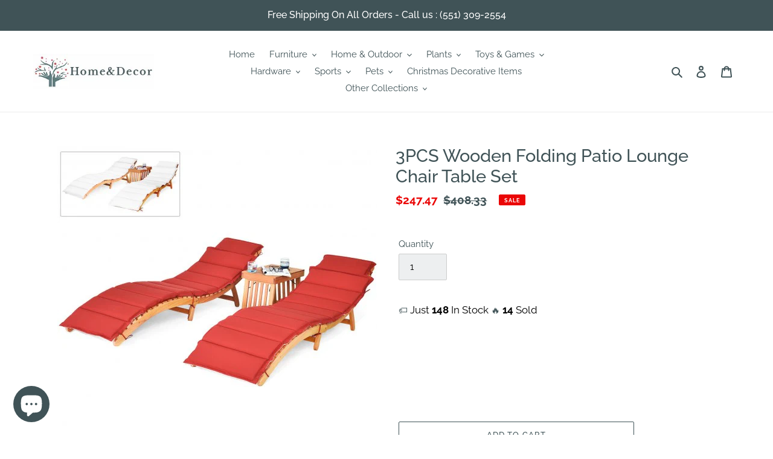

--- FILE ---
content_type: text/html; charset=utf-8
request_url: https://www.furniturehomedecorshop.com/products/product_hw63882
body_size: 41927
content:
<!doctype html>
<html class="no-js" lang="en">
<head>
<!-- Google Tag Manager -->
<script>(function(w,d,s,l,i){w[l]=w[l]||[];w[l].push({'gtm.start':
new Date().getTime(),event:'gtm.js'});var f=d.getElementsByTagName(s)[0],
j=d.createElement(s),dl=l!='dataLayer'?'&l='+l:'';j.async=true;j.src=
'https://www.googletagmanager.com/gtm.js?id='+i+dl;f.parentNode.insertBefore(j,f);
})(window,document,'script','dataLayer','GTM-P3JX45M');</script>
<!-- End Google Tag Manager -->
  
  <title>3PCS Wooden Folding Patio Lounge Chair Table Set HW63882</title>
<meta name="description" content="3PCS Wooden Folding Patio Lounge Chair Table Set The folding Eucalyptus lounge chair and table set is composed of solid wood structure.   The chaise chair and table are tightly screwed which provides you with satisfactory load-bearing capacity and stability. Soft cushions with durable cover ensure your comfortable sitt">

<meta name="google-site-verification" content="lqlLPnVeMu4fleHoT9vTBN9w6ozFQGpKN3FXDQ5quUk" />

<meta name="msvalidate.01" content="8FD19036F3E224FDE7AD836E1B311380" />

<meta name="p:domain_verify" content="ab2b1ad3b9bc609cc7fd31ea9647b737

 
<script>window.uetq = window.uetq || [];window.uetq.push('event', '', {"revenue_value":Replace_with_Variable_Revenue_Function(),"currency":"USD"});</script>

<script>window.uetq = window.uetq || [];window.uetq.push('event', '', {"revenue_value":1,"currency":"USD"});</script>
  
  <!-- BING Tracking -->
<script>(function(w,d,t,r,u){var f,n,i;w[u]=w[u]||[],f=function(){var o={ti:"97015391"};o.q=w[u],w[u]=new UET(o),w[u].push("pageLoad")},n=d.createElement(t),n.src=r,n.async=1,n.onload=n.onreadystatechange=function(){var s=this.readyState;s&&s!=="loaded"&&s!=="complete"||(f(),n.onload=n.onreadystatechange=null)},i=d.getElementsByTagName(t)[0],i.parentNode.insertBefore(n,i)})(window,document,"script","//bat.bing.com/bat.js","uetq");</script>
<!-- End BING Tracking -->
  
<meta name="facebook-domain-verification" content="kwkfaz7tcjf97j86m3ov6iunw2jy6o" />
  
  <meta charset="utf-8">
  <meta http-equiv="X-UA-Compatible" content="IE=edge,chrome=1">
  <meta name="viewport" content="width=device-width,initial-scale=1">
  <meta name="theme-color" content="#405357">

  <link rel="preconnect" href="https://cdn.shopify.com" crossorigin>
  <link rel="preconnect" href="https://fonts.shopifycdn.com" crossorigin>
  <link rel="preconnect" href="https://monorail-edge.shopifysvc.com"><link rel="preload" href="//www.furniturehomedecorshop.com/cdn/shop/t/1/assets/theme.css?v=135866373044584151321750508762" as="style">
  <link rel="preload" as="font" href="//www.furniturehomedecorshop.com/cdn/fonts/raleway/raleway_n5.0f898fcb9d16ae9a622ce7e706bb26c4a01b5028.woff2" type="font/woff2" crossorigin>
  <link rel="preload" as="font" href="//www.furniturehomedecorshop.com/cdn/fonts/raleway/raleway_n4.2c76ddd103ff0f30b1230f13e160330ff8b2c68a.woff2" type="font/woff2" crossorigin>
  <link rel="preload" as="font" href="//www.furniturehomedecorshop.com/cdn/fonts/raleway/raleway_n7.740cf9e1e4566800071db82eeca3cca45f43ba63.woff2" type="font/woff2" crossorigin>
  <link rel="preload" href="//www.furniturehomedecorshop.com/cdn/shop/t/1/assets/theme.js?v=137711078134190005531749454894" as="script">
  <link rel="preload" href="//www.furniturehomedecorshop.com/cdn/shop/t/1/assets/lazysizes.js?v=63098554868324070131617964641" as="script"><link rel="shortcut icon" href="//www.furniturehomedecorshop.com/cdn/shop/files/hd1_32x32.jpg?v=1617967788" type="image/png"><!-- /snippets/social-meta-tags.liquid -->


<meta property="og:site_name" content="Home &amp; Decor ">
<meta property="og:url" content="https://www.furniturehomedecorshop.com/products/product_hw63882">
<meta property="og:title" content="3PCS Wooden Folding Patio Lounge Chair Table Set HW63882">
<meta property="og:type" content="product">
<meta property="og:description" content="3PCS Wooden Folding Patio Lounge Chair Table Set The folding Eucalyptus lounge chair and table set is composed of solid wood structure.   The chaise chair and table are tightly screwed which provides you with satisfactory load-bearing capacity and stability. Soft cushions with durable cover ensure your comfortable sitt"><meta property="og:image" content="http://www.furniturehomedecorshop.com/cdn/shop/products/safe_image_9bc3e9ae-e7db-492d-9c8b-5cd42d46c1f4.jpg?v=1620098832">
  <meta property="og:image:secure_url" content="https://www.furniturehomedecorshop.com/cdn/shop/products/safe_image_9bc3e9ae-e7db-492d-9c8b-5cd42d46c1f4.jpg?v=1620098832">
  <meta property="og:image:width" content="530">
  <meta property="og:image:height" content="530">
  <meta property="og:price:amount" content="247.47">
  <meta property="og:price:currency" content="USD">



<meta name="twitter:card" content="summary_large_image">
<meta name="twitter:title" content="3PCS Wooden Folding Patio Lounge Chair Table Set HW63882">
<meta name="twitter:description" content="3PCS Wooden Folding Patio Lounge Chair Table Set The folding Eucalyptus lounge chair and table set is composed of solid wood structure.   The chaise chair and table are tightly screwed which provides you with satisfactory load-bearing capacity and stability. Soft cushions with durable cover ensure your comfortable sitt">

  
<style data-shopify>
:root {
    --color-text: #405357;
    --color-text-rgb: 64, 83, 87;
    --color-body-text: #405357;
    --color-sale-text: #EA0606;
    --color-small-button-text-border: #3a3a3a;
    --color-text-field: #edeff0;
    --color-text-field-text: #000000;
    --color-text-field-text-rgb: 0, 0, 0;

    --color-btn-primary: #405357;
    --color-btn-primary-darker: #2a373a;
    --color-btn-primary-text: #ffffff;

    --color-blankstate: rgba(64, 83, 87, 0.35);
    --color-blankstate-border: rgba(64, 83, 87, 0.2);
    --color-blankstate-background: rgba(64, 83, 87, 0.1);

    --color-text-focus:#2a373a;
    --color-overlay-text-focus:#e6e6e6;
    --color-btn-primary-focus:#2a373a;
    --color-btn-social-focus:#d2d2d2;
    --color-small-button-text-border-focus:#606060;
    --predictive-search-focus:#f2f2f2;

    --color-body: #ffffff;
    --color-bg: #ffffff;
    --color-bg-rgb: 255, 255, 255;
    --color-bg-alt: rgba(64, 83, 87, 0.05);
    --color-bg-currency-selector: rgba(64, 83, 87, 0.2);

    --color-overlay-title-text: #ffffff;
    --color-image-overlay: #685858;
    --color-image-overlay-rgb: 104, 88, 88;--opacity-image-overlay: 0.4;--hover-overlay-opacity: 0.8;

    --color-border: #ebebeb;
    --color-border-form: #cccccc;
    --color-border-form-darker: #b3b3b3;

    --svg-select-icon: url(//www.furniturehomedecorshop.com/cdn/shop/t/1/assets/ico-select.svg?v=29003672709104678581618011948);
    --slick-img-url: url(//www.furniturehomedecorshop.com/cdn/shop/t/1/assets/ajax-loader.gif?v=41356863302472015721617964639);

    --font-weight-body--bold: 700;
    --font-weight-body--bolder: 700;

    --font-stack-header: Raleway, sans-serif;
    --font-style-header: normal;
    --font-weight-header: 500;

    --font-stack-body: Raleway, sans-serif;
    --font-style-body: normal;
    --font-weight-body: 400;

    --font-size-header: 22;

    --font-size-base: 15;

    --font-h1-desktop: 29;
    --font-h1-mobile: 27;
    --font-h2-desktop: 17;
    --font-h2-mobile: 15;
    --font-h3-mobile: 17;
    --font-h4-desktop: 14;
    --font-h4-mobile: 13;
    --font-h5-desktop: 12;
    --font-h5-mobile: 11;
    --font-h6-desktop: 11;
    --font-h6-mobile: 10;

    --font-mega-title-large-desktop: 55;

    --font-rich-text-large: 17;
    --font-rich-text-small: 13;

    
--color-video-bg: #f2f2f2;

    
    --global-color-image-loader-primary: rgba(64, 83, 87, 0.06);
    --global-color-image-loader-secondary: rgba(64, 83, 87, 0.12);
  }
</style>


  <style>*,::after,::before{box-sizing:border-box}body{margin:0}body,html{background-color:var(--color-body)}body,button{font-size:calc(var(--font-size-base) * 1px);font-family:var(--font-stack-body);font-style:var(--font-style-body);font-weight:var(--font-weight-body);color:var(--color-text);line-height:1.5}body,button{-webkit-font-smoothing:antialiased;-webkit-text-size-adjust:100%}.border-bottom{border-bottom:1px solid var(--color-border)}.btn--link{background-color:transparent;border:0;margin:0;color:var(--color-text);text-align:left}.text-right{text-align:right}.icon{display:inline-block;width:20px;height:20px;vertical-align:middle;fill:currentColor}.icon__fallback-text,.visually-hidden{position:absolute!important;overflow:hidden;clip:rect(0 0 0 0);height:1px;width:1px;margin:-1px;padding:0;border:0}svg.icon:not(.icon--full-color) circle,svg.icon:not(.icon--full-color) ellipse,svg.icon:not(.icon--full-color) g,svg.icon:not(.icon--full-color) line,svg.icon:not(.icon--full-color) path,svg.icon:not(.icon--full-color) polygon,svg.icon:not(.icon--full-color) polyline,svg.icon:not(.icon--full-color) rect,symbol.icon:not(.icon--full-color) circle,symbol.icon:not(.icon--full-color) ellipse,symbol.icon:not(.icon--full-color) g,symbol.icon:not(.icon--full-color) line,symbol.icon:not(.icon--full-color) path,symbol.icon:not(.icon--full-color) polygon,symbol.icon:not(.icon--full-color) polyline,symbol.icon:not(.icon--full-color) rect{fill:inherit;stroke:inherit}li{list-style:none}.list--inline{padding:0;margin:0}.list--inline>li{display:inline-block;margin-bottom:0;vertical-align:middle}a{color:var(--color-text);text-decoration:none}.h1,.h2,h1,h2{margin:0 0 17.5px;font-family:var(--font-stack-header);font-style:var(--font-style-header);font-weight:var(--font-weight-header);line-height:1.2;overflow-wrap:break-word;word-wrap:break-word}.h1 a,.h2 a,h1 a,h2 a{color:inherit;text-decoration:none;font-weight:inherit}.h1,h1{font-size:calc(((var(--font-h1-desktop))/ (var(--font-size-base))) * 1em);text-transform:none;letter-spacing:0}@media only screen and (max-width:749px){.h1,h1{font-size:calc(((var(--font-h1-mobile))/ (var(--font-size-base))) * 1em)}}.h2,h2{font-size:calc(((var(--font-h2-desktop))/ (var(--font-size-base))) * 1em);text-transform:uppercase;letter-spacing:.1em}@media only screen and (max-width:749px){.h2,h2{font-size:calc(((var(--font-h2-mobile))/ (var(--font-size-base))) * 1em)}}p{color:var(--color-body-text);margin:0 0 19.44444px}@media only screen and (max-width:749px){p{font-size:calc(((var(--font-size-base) - 1)/ (var(--font-size-base))) * 1em)}}p:last-child{margin-bottom:0}@media only screen and (max-width:749px){.small--hide{display:none!important}}.grid{list-style:none;margin:0;padding:0;margin-left:-30px}.grid::after{content:'';display:table;clear:both}@media only screen and (max-width:749px){.grid{margin-left:-22px}}.grid::after{content:'';display:table;clear:both}.grid--no-gutters{margin-left:0}.grid--no-gutters .grid__item{padding-left:0}.grid--table{display:table;table-layout:fixed;width:100%}.grid--table>.grid__item{float:none;display:table-cell;vertical-align:middle}.grid__item{float:left;padding-left:30px;width:100%}@media only screen and (max-width:749px){.grid__item{padding-left:22px}}.grid__item[class*="--push"]{position:relative}@media only screen and (min-width:750px){.medium-up--one-quarter{width:25%}.medium-up--push-one-third{width:33.33%}.medium-up--one-half{width:50%}.medium-up--push-one-third{left:33.33%;position:relative}}.site-header{position:relative;background-color:var(--color-body)}@media only screen and (max-width:749px){.site-header{border-bottom:1px solid var(--color-border)}}@media only screen and (min-width:750px){.site-header{padding:0 55px}.site-header.logo--center{padding-top:30px}}.site-header__logo{margin:15px 0}.logo-align--center .site-header__logo{text-align:center;margin:0 auto}@media only screen and (max-width:749px){.logo-align--center .site-header__logo{text-align:left;margin:15px 0}}@media only screen and (max-width:749px){.site-header__logo{padding-left:22px;text-align:left}.site-header__logo img{margin:0}}.site-header__logo-link{display:inline-block;word-break:break-word}@media only screen and (min-width:750px){.logo-align--center .site-header__logo-link{margin:0 auto}}.site-header__logo-image{display:block}@media only screen and (min-width:750px){.site-header__logo-image{margin:0 auto}}.site-header__logo-image img{width:100%}.site-header__logo-image--centered img{margin:0 auto}.site-header__logo img{display:block}.site-header__icons{position:relative;white-space:nowrap}@media only screen and (max-width:749px){.site-header__icons{width:auto;padding-right:13px}.site-header__icons .btn--link,.site-header__icons .site-header__cart{font-size:calc(((var(--font-size-base))/ (var(--font-size-base))) * 1em)}}.site-header__icons-wrapper{position:relative;display:-webkit-flex;display:-ms-flexbox;display:flex;width:100%;-ms-flex-align:center;-webkit-align-items:center;-moz-align-items:center;-ms-align-items:center;-o-align-items:center;align-items:center;-webkit-justify-content:flex-end;-ms-justify-content:flex-end;justify-content:flex-end}.site-header__account,.site-header__cart,.site-header__search{position:relative}.site-header__search.site-header__icon{display:none}@media only screen and (min-width:1400px){.site-header__search.site-header__icon{display:block}}.site-header__search-toggle{display:block}@media only screen and (min-width:750px){.site-header__account,.site-header__cart{padding:10px 11px}}.site-header__cart-title,.site-header__search-title{position:absolute!important;overflow:hidden;clip:rect(0 0 0 0);height:1px;width:1px;margin:-1px;padding:0;border:0;display:block;vertical-align:middle}.site-header__cart-title{margin-right:3px}.site-header__cart-count{display:flex;align-items:center;justify-content:center;position:absolute;right:.4rem;top:.2rem;font-weight:700;background-color:var(--color-btn-primary);color:var(--color-btn-primary-text);border-radius:50%;min-width:1em;height:1em}.site-header__cart-count span{font-family:HelveticaNeue,"Helvetica Neue",Helvetica,Arial,sans-serif;font-size:calc(11em / 16);line-height:1}@media only screen and (max-width:749px){.site-header__cart-count{top:calc(7em / 16);right:0;border-radius:50%;min-width:calc(19em / 16);height:calc(19em / 16)}}@media only screen and (max-width:749px){.site-header__cart-count span{padding:.25em calc(6em / 16);font-size:12px}}.site-header__menu{display:none}@media only screen and (max-width:749px){.site-header__icon{display:inline-block;vertical-align:middle;padding:10px 11px;margin:0}}@media only screen and (min-width:750px){.site-header__icon .icon-search{margin-right:3px}}.announcement-bar{z-index:10;position:relative;text-align:center;border-bottom:1px solid transparent;padding:2px}.announcement-bar__link{display:block}.announcement-bar__message{display:block;padding:11px 22px;font-size:calc(((16)/ (var(--font-size-base))) * 1em);font-weight:var(--font-weight-header)}@media only screen and (min-width:750px){.announcement-bar__message{padding-left:55px;padding-right:55px}}.site-nav{position:relative;padding:0;text-align:center;margin:25px 0}.site-nav a{padding:3px 10px}.site-nav__link{display:block;white-space:nowrap}.site-nav--centered .site-nav__link{padding-top:0}.site-nav__link .icon-chevron-down{width:calc(8em / 16);height:calc(8em / 16);margin-left:.5rem}.site-nav__label{border-bottom:1px solid transparent}.site-nav__link--active .site-nav__label{border-bottom-color:var(--color-text)}.site-nav__link--button{border:none;background-color:transparent;padding:3px 10px}.site-header__mobile-nav{z-index:11;position:relative;background-color:var(--color-body)}@media only screen and (max-width:749px){.site-header__mobile-nav{display:-webkit-flex;display:-ms-flexbox;display:flex;width:100%;-ms-flex-align:center;-webkit-align-items:center;-moz-align-items:center;-ms-align-items:center;-o-align-items:center;align-items:center}}.mobile-nav--open .icon-close{display:none}.main-content{opacity:0}.main-content .shopify-section{display:none}.main-content .shopify-section:first-child{display:inherit}.critical-hidden{display:none}</style>

  <script>
    window.performance.mark('debut:theme_stylesheet_loaded.start');

    function onLoadStylesheet() {
      performance.mark('debut:theme_stylesheet_loaded.end');
      performance.measure('debut:theme_stylesheet_loaded', 'debut:theme_stylesheet_loaded.start', 'debut:theme_stylesheet_loaded.end');

      var url = "//www.furniturehomedecorshop.com/cdn/shop/t/1/assets/theme.css?v=135866373044584151321750508762";
      var link = document.querySelector('link[href="' + url + '"]');
      link.loaded = true;
      link.dispatchEvent(new Event('load'));
    }
  </script>

  <link rel="stylesheet" href="//www.furniturehomedecorshop.com/cdn/shop/t/1/assets/theme.css?v=135866373044584151321750508762" type="text/css" media="print" onload="this.media='all';onLoadStylesheet()">

  <style>
    @font-face {
  font-family: Raleway;
  font-weight: 500;
  font-style: normal;
  font-display: swap;
  src: url("//www.furniturehomedecorshop.com/cdn/fonts/raleway/raleway_n5.0f898fcb9d16ae9a622ce7e706bb26c4a01b5028.woff2") format("woff2"),
       url("//www.furniturehomedecorshop.com/cdn/fonts/raleway/raleway_n5.c754eb57a4de1b66b11f20a04a7e3f1462e000f4.woff") format("woff");
}

    @font-face {
  font-family: Raleway;
  font-weight: 400;
  font-style: normal;
  font-display: swap;
  src: url("//www.furniturehomedecorshop.com/cdn/fonts/raleway/raleway_n4.2c76ddd103ff0f30b1230f13e160330ff8b2c68a.woff2") format("woff2"),
       url("//www.furniturehomedecorshop.com/cdn/fonts/raleway/raleway_n4.c057757dddc39994ad5d9c9f58e7c2c2a72359a9.woff") format("woff");
}

    @font-face {
  font-family: Raleway;
  font-weight: 700;
  font-style: normal;
  font-display: swap;
  src: url("//www.furniturehomedecorshop.com/cdn/fonts/raleway/raleway_n7.740cf9e1e4566800071db82eeca3cca45f43ba63.woff2") format("woff2"),
       url("//www.furniturehomedecorshop.com/cdn/fonts/raleway/raleway_n7.84943791ecde186400af8db54cf3b5b5e5049a8f.woff") format("woff");
}

    @font-face {
  font-family: Raleway;
  font-weight: 700;
  font-style: normal;
  font-display: swap;
  src: url("//www.furniturehomedecorshop.com/cdn/fonts/raleway/raleway_n7.740cf9e1e4566800071db82eeca3cca45f43ba63.woff2") format("woff2"),
       url("//www.furniturehomedecorshop.com/cdn/fonts/raleway/raleway_n7.84943791ecde186400af8db54cf3b5b5e5049a8f.woff") format("woff");
}

    @font-face {
  font-family: Raleway;
  font-weight: 400;
  font-style: italic;
  font-display: swap;
  src: url("//www.furniturehomedecorshop.com/cdn/fonts/raleway/raleway_i4.aaa73a72f55a5e60da3e9a082717e1ed8f22f0a2.woff2") format("woff2"),
       url("//www.furniturehomedecorshop.com/cdn/fonts/raleway/raleway_i4.650670cc243082f8988ecc5576b6d613cfd5a8ee.woff") format("woff");
}

    @font-face {
  font-family: Raleway;
  font-weight: 700;
  font-style: italic;
  font-display: swap;
  src: url("//www.furniturehomedecorshop.com/cdn/fonts/raleway/raleway_i7.6d68e3c55f3382a6b4f1173686f538d89ce56dbc.woff2") format("woff2"),
       url("//www.furniturehomedecorshop.com/cdn/fonts/raleway/raleway_i7.ed82a5a5951418ec5b6b0a5010cb65216574b2bd.woff") format("woff");
}

  </style>

  <script>
    var theme = {
      breakpoints: {
        medium: 750,
        large: 990,
        widescreen: 1400
      },
      strings: {
        addToCart: "Add to cart",
        soldOut: "Sold out",
        unavailable: "Unavailable",
        regularPrice: "Regular price",
        salePrice: "Sale price",
        sale: "Sale",
        fromLowestPrice: "from [price]",
        vendor: "Vendor",
        showMore: "Show More",
        showLess: "Show Less",
        searchFor: "Search for",
        addressError: "Error looking up that address",
        addressNoResults: "No results for that address",
        addressQueryLimit: "You have exceeded the Google API usage limit. Consider upgrading to a \u003ca href=\"https:\/\/developers.google.com\/maps\/premium\/usage-limits\"\u003ePremium Plan\u003c\/a\u003e.",
        authError: "There was a problem authenticating your Google Maps account.",
        newWindow: "Opens in a new window.",
        external: "Opens external website.",
        newWindowExternal: "Opens external website in a new window.",
        removeLabel: "Remove [product]",
        update: "Update",
        quantity: "Quantity",
        discountedTotal: "Discounted total",
        regularTotal: "Regular total",
        priceColumn: "See Price column for discount details.",
        quantityMinimumMessage: "Quantity must be 1 or more",
        cartError: "There was an error while updating your cart. Please try again.",
        removedItemMessage: "Removed \u003cspan class=\"cart__removed-product-details\"\u003e([quantity]) [link]\u003c\/span\u003e from your cart.",
        unitPrice: "Unit price",
        unitPriceSeparator: "per",
        oneCartCount: "1 item",
        otherCartCount: "[count] items",
        quantityLabel: "Quantity: [count]",
        products: "Products",
        loading: "Loading",
        number_of_results: "[result_number] of [results_count]",
        number_of_results_found: "[results_count] results found",
        one_result_found: "1 result found"
      },
      moneyFormat: "${{amount}}",
      moneyFormatWithCurrency: "${{amount}} USD",
      settings: {
        predictiveSearchEnabled: true,
        predictiveSearchShowPrice: true,
        predictiveSearchShowVendor: true
      },
      stylesheet: "//www.furniturehomedecorshop.com/cdn/shop/t/1/assets/theme.css?v=135866373044584151321750508762"
    }

    document.documentElement.className = document.documentElement.className.replace('no-js', 'js');
  </script><script src="//www.furniturehomedecorshop.com/cdn/shop/t/1/assets/theme.js?v=137711078134190005531749454894" defer="defer"></script>
  <script src="//www.furniturehomedecorshop.com/cdn/shop/t/1/assets/lazysizes.js?v=63098554868324070131617964641" async="async"></script>

  <script type="text/javascript">
    if (window.MSInputMethodContext && document.documentMode) {
      var scripts = document.getElementsByTagName('script')[0];
      var polyfill = document.createElement("script");
      polyfill.defer = true;
      polyfill.src = "//www.furniturehomedecorshop.com/cdn/shop/t/1/assets/ie11CustomProperties.min.js?v=146208399201472936201617964640";

      scripts.parentNode.insertBefore(polyfill, scripts);
    }
  </script>

<meta name="google-site-verification" content="lqlLPnVeMu4fleHoT9vTBN9w6ozFQGpKN3FXDQ5quUk" />

  <script>window.performance && window.performance.mark && window.performance.mark('shopify.content_for_header.start');</script><meta name="google-site-verification" content="6SC9Blm-6CivfrRfTnPlwcz8TsBpxRxriiH4eeVzVEA">
<meta id="shopify-digital-wallet" name="shopify-digital-wallet" content="/55931273377/digital_wallets/dialog">
<meta name="shopify-checkout-api-token" content="a530eb2d1c069cd09f61251547683723">
<meta id="in-context-paypal-metadata" data-shop-id="55931273377" data-venmo-supported="true" data-environment="production" data-locale="en_US" data-paypal-v4="true" data-currency="USD">
<link rel="alternate" type="application/json+oembed" href="https://www.furniturehomedecorshop.com/products/product_hw63882.oembed">
<script async="async" src="/checkouts/internal/preloads.js?locale=en-US"></script>
<script id="shopify-features" type="application/json">{"accessToken":"a530eb2d1c069cd09f61251547683723","betas":["rich-media-storefront-analytics"],"domain":"www.furniturehomedecorshop.com","predictiveSearch":true,"shopId":55931273377,"locale":"en"}</script>
<script>var Shopify = Shopify || {};
Shopify.shop = "newjersey2019.myshopify.com";
Shopify.locale = "en";
Shopify.currency = {"active":"USD","rate":"1.0"};
Shopify.country = "US";
Shopify.theme = {"name":"Debut","id":121694191777,"schema_name":"Debut","schema_version":"17.12.0","theme_store_id":796,"role":"main"};
Shopify.theme.handle = "null";
Shopify.theme.style = {"id":null,"handle":null};
Shopify.cdnHost = "www.furniturehomedecorshop.com/cdn";
Shopify.routes = Shopify.routes || {};
Shopify.routes.root = "/";</script>
<script type="module">!function(o){(o.Shopify=o.Shopify||{}).modules=!0}(window);</script>
<script>!function(o){function n(){var o=[];function n(){o.push(Array.prototype.slice.apply(arguments))}return n.q=o,n}var t=o.Shopify=o.Shopify||{};t.loadFeatures=n(),t.autoloadFeatures=n()}(window);</script>
<script id="shop-js-analytics" type="application/json">{"pageType":"product"}</script>
<script defer="defer" async type="module" src="//www.furniturehomedecorshop.com/cdn/shopifycloud/shop-js/modules/v2/client.init-shop-cart-sync_Bc8-qrdt.en.esm.js"></script>
<script defer="defer" async type="module" src="//www.furniturehomedecorshop.com/cdn/shopifycloud/shop-js/modules/v2/chunk.common_CmNk3qlo.esm.js"></script>
<script type="module">
  await import("//www.furniturehomedecorshop.com/cdn/shopifycloud/shop-js/modules/v2/client.init-shop-cart-sync_Bc8-qrdt.en.esm.js");
await import("//www.furniturehomedecorshop.com/cdn/shopifycloud/shop-js/modules/v2/chunk.common_CmNk3qlo.esm.js");

  window.Shopify.SignInWithShop?.initShopCartSync?.({"fedCMEnabled":true,"windoidEnabled":true});

</script>
<script>(function() {
  var isLoaded = false;
  function asyncLoad() {
    if (isLoaded) return;
    isLoaded = true;
    var urls = ["https:\/\/widget.trustpilot.com\/bootstrap\/v5\/tp.widget.sync.bootstrap.min.js?shop=newjersey2019.myshopify.com","https:\/\/ecommplugins-scripts.trustpilot.com\/v2.1\/js\/header.min.js?settings=eyJrZXkiOiJybWRTT1p3aHhBeG52OUhlIiwicyI6InNrdSJ9\u0026shop=newjersey2019.myshopify.com","https:\/\/ecommplugins-trustboxsettings.trustpilot.com\/newjersey2019.myshopify.com.js?settings=1757021851347\u0026shop=newjersey2019.myshopify.com","https:\/\/cdn.joinclyde.com\/scripts\/shopify-storefront.min.js?shop=newjersey2019.myshopify.com","https:\/\/schemaplusfiles.s3.amazonaws.com\/loader.min.js?shop=newjersey2019.myshopify.com","https:\/\/s3.eu-west-1.amazonaws.com\/production-klarna-il-shopify-osm\/9e7e15cb5d9456ab2566bdf8dcf608ea60f2bb9d\/newjersey2019.myshopify.com-1722314268143.js?shop=newjersey2019.myshopify.com","https:\/\/ecommplugins-scripts.trustpilot.com\/v2.1\/js\/success.min.js?settings=eyJrZXkiOiJybWRTT1p3aHhBeG52OUhlIiwicyI6InNrdSIsInQiOlsib3JkZXJzL3BhaWQiLCJ0cnVzdHBpbG90T3JkZXJDb25maXJtZWQiXSwidiI6IiIsImEiOiJTaG9waWZ5LTIwMjAtMTAifQ==\u0026shop=newjersey2019.myshopify.com","https:\/\/ecommplugins-scripts.trustpilot.com\/v2.1\/js\/success.min.js?settings=eyJrZXkiOiJybWRTT1p3aHhBeG52OUhlIiwicyI6InNrdSIsInQiOlsib3JkZXJzL3BhaWQiLCJ0cnVzdHBpbG90T3JkZXJDb25maXJtZWQiXSwidiI6IiIsImEiOiJTaG9waWZ5LTIwMjAtMTAifQ==\u0026shop=newjersey2019.myshopify.com"];
    for (var i = 0; i < urls.length; i++) {
      var s = document.createElement('script');
      s.type = 'text/javascript';
      s.async = true;
      s.src = urls[i];
      var x = document.getElementsByTagName('script')[0];
      x.parentNode.insertBefore(s, x);
    }
  };
  if(window.attachEvent) {
    window.attachEvent('onload', asyncLoad);
  } else {
    window.addEventListener('load', asyncLoad, false);
  }
})();</script>
<script id="__st">var __st={"a":55931273377,"offset":-18000,"reqid":"9929b5ac-e27f-48a9-a27f-895f264c9d62-1762387215","pageurl":"www.furniturehomedecorshop.com\/products\/product_hw63882","u":"1d530454e3dc","p":"product","rtyp":"product","rid":6699327783073};</script>
<script>window.ShopifyPaypalV4VisibilityTracking = true;</script>
<script id="captcha-bootstrap">!function(){'use strict';const t='contact',e='account',n='new_comment',o=[[t,t],['blogs',n],['comments',n],[t,'customer']],c=[[e,'customer_login'],[e,'guest_login'],[e,'recover_customer_password'],[e,'create_customer']],r=t=>t.map((([t,e])=>`form[action*='/${t}']:not([data-nocaptcha='true']) input[name='form_type'][value='${e}']`)).join(','),a=t=>()=>t?[...document.querySelectorAll(t)].map((t=>t.form)):[];function s(){const t=[...o],e=r(t);return a(e)}const i='password',u='form_key',d=['recaptcha-v3-token','g-recaptcha-response','h-captcha-response',i],f=()=>{try{return window.sessionStorage}catch{return}},m='__shopify_v',_=t=>t.elements[u];function p(t,e,n=!1){try{const o=window.sessionStorage,c=JSON.parse(o.getItem(e)),{data:r}=function(t){const{data:e,action:n}=t;return t[m]||n?{data:e,action:n}:{data:t,action:n}}(c);for(const[e,n]of Object.entries(r))t.elements[e]&&(t.elements[e].value=n);n&&o.removeItem(e)}catch(o){console.error('form repopulation failed',{error:o})}}const l='form_type',E='cptcha';function T(t){t.dataset[E]=!0}const w=window,h=w.document,L='Shopify',v='ce_forms',y='captcha';let A=!1;((t,e)=>{const n=(g='f06e6c50-85a8-45c8-87d0-21a2b65856fe',I='https://cdn.shopify.com/shopifycloud/storefront-forms-hcaptcha/ce_storefront_forms_captcha_hcaptcha.v1.5.2.iife.js',D={infoText:'Protected by hCaptcha',privacyText:'Privacy',termsText:'Terms'},(t,e,n)=>{const o=w[L][v],c=o.bindForm;if(c)return c(t,g,e,D).then(n);var r;o.q.push([[t,g,e,D],n]),r=I,A||(h.body.append(Object.assign(h.createElement('script'),{id:'captcha-provider',async:!0,src:r})),A=!0)});var g,I,D;w[L]=w[L]||{},w[L][v]=w[L][v]||{},w[L][v].q=[],w[L][y]=w[L][y]||{},w[L][y].protect=function(t,e){n(t,void 0,e),T(t)},Object.freeze(w[L][y]),function(t,e,n,w,h,L){const[v,y,A,g]=function(t,e,n){const i=e?o:[],u=t?c:[],d=[...i,...u],f=r(d),m=r(i),_=r(d.filter((([t,e])=>n.includes(e))));return[a(f),a(m),a(_),s()]}(w,h,L),I=t=>{const e=t.target;return e instanceof HTMLFormElement?e:e&&e.form},D=t=>v().includes(t);t.addEventListener('submit',(t=>{const e=I(t);if(!e)return;const n=D(e)&&!e.dataset.hcaptchaBound&&!e.dataset.recaptchaBound,o=_(e),c=g().includes(e)&&(!o||!o.value);(n||c)&&t.preventDefault(),c&&!n&&(function(t){try{if(!f())return;!function(t){const e=f();if(!e)return;const n=_(t);if(!n)return;const o=n.value;o&&e.removeItem(o)}(t);const e=Array.from(Array(32),(()=>Math.random().toString(36)[2])).join('');!function(t,e){_(t)||t.append(Object.assign(document.createElement('input'),{type:'hidden',name:u})),t.elements[u].value=e}(t,e),function(t,e){const n=f();if(!n)return;const o=[...t.querySelectorAll(`input[type='${i}']`)].map((({name:t})=>t)),c=[...d,...o],r={};for(const[a,s]of new FormData(t).entries())c.includes(a)||(r[a]=s);n.setItem(e,JSON.stringify({[m]:1,action:t.action,data:r}))}(t,e)}catch(e){console.error('failed to persist form',e)}}(e),e.submit())}));const S=(t,e)=>{t&&!t.dataset[E]&&(n(t,e.some((e=>e===t))),T(t))};for(const o of['focusin','change'])t.addEventListener(o,(t=>{const e=I(t);D(e)&&S(e,y())}));const B=e.get('form_key'),M=e.get(l),P=B&&M;t.addEventListener('DOMContentLoaded',(()=>{const t=y();if(P)for(const e of t)e.elements[l].value===M&&p(e,B);[...new Set([...A(),...v().filter((t=>'true'===t.dataset.shopifyCaptcha))])].forEach((e=>S(e,t)))}))}(h,new URLSearchParams(w.location.search),n,t,e,['guest_login'])})(!0,!0)}();</script>
<script integrity="sha256-52AcMU7V7pcBOXWImdc/TAGTFKeNjmkeM1Pvks/DTgc=" data-source-attribution="shopify.loadfeatures" defer="defer" src="//www.furniturehomedecorshop.com/cdn/shopifycloud/storefront/assets/storefront/load_feature-81c60534.js" crossorigin="anonymous"></script>
<script data-source-attribution="shopify.dynamic_checkout.dynamic.init">var Shopify=Shopify||{};Shopify.PaymentButton=Shopify.PaymentButton||{isStorefrontPortableWallets:!0,init:function(){window.Shopify.PaymentButton.init=function(){};var t=document.createElement("script");t.src="https://www.furniturehomedecorshop.com/cdn/shopifycloud/portable-wallets/latest/portable-wallets.en.js",t.type="module",document.head.appendChild(t)}};
</script>
<script data-source-attribution="shopify.dynamic_checkout.buyer_consent">
  function portableWalletsHideBuyerConsent(e){var t=document.getElementById("shopify-buyer-consent"),n=document.getElementById("shopify-subscription-policy-button");t&&n&&(t.classList.add("hidden"),t.setAttribute("aria-hidden","true"),n.removeEventListener("click",e))}function portableWalletsShowBuyerConsent(e){var t=document.getElementById("shopify-buyer-consent"),n=document.getElementById("shopify-subscription-policy-button");t&&n&&(t.classList.remove("hidden"),t.removeAttribute("aria-hidden"),n.addEventListener("click",e))}window.Shopify?.PaymentButton&&(window.Shopify.PaymentButton.hideBuyerConsent=portableWalletsHideBuyerConsent,window.Shopify.PaymentButton.showBuyerConsent=portableWalletsShowBuyerConsent);
</script>
<script>
  function portableWalletsCleanup(e){e&&e.src&&console.error("Failed to load portable wallets script "+e.src);var t=document.querySelectorAll("shopify-accelerated-checkout .shopify-payment-button__skeleton, shopify-accelerated-checkout-cart .wallet-cart-button__skeleton"),e=document.getElementById("shopify-buyer-consent");for(let e=0;e<t.length;e++)t[e].remove();e&&e.remove()}function portableWalletsNotLoadedAsModule(e){e instanceof ErrorEvent&&"string"==typeof e.message&&e.message.includes("import.meta")&&"string"==typeof e.filename&&e.filename.includes("portable-wallets")&&(window.removeEventListener("error",portableWalletsNotLoadedAsModule),window.Shopify.PaymentButton.failedToLoad=e,"loading"===document.readyState?document.addEventListener("DOMContentLoaded",window.Shopify.PaymentButton.init):window.Shopify.PaymentButton.init())}window.addEventListener("error",portableWalletsNotLoadedAsModule);
</script>

<script type="module" src="https://www.furniturehomedecorshop.com/cdn/shopifycloud/portable-wallets/latest/portable-wallets.en.js" onError="portableWalletsCleanup(this)" crossorigin="anonymous"></script>
<script nomodule>
  document.addEventListener("DOMContentLoaded", portableWalletsCleanup);
</script>

<link id="shopify-accelerated-checkout-styles" rel="stylesheet" media="screen" href="https://www.furniturehomedecorshop.com/cdn/shopifycloud/portable-wallets/latest/accelerated-checkout-backwards-compat.css" crossorigin="anonymous">
<style id="shopify-accelerated-checkout-cart">
        #shopify-buyer-consent {
  margin-top: 1em;
  display: inline-block;
  width: 100%;
}

#shopify-buyer-consent.hidden {
  display: none;
}

#shopify-subscription-policy-button {
  background: none;
  border: none;
  padding: 0;
  text-decoration: underline;
  font-size: inherit;
  cursor: pointer;
}

#shopify-subscription-policy-button::before {
  box-shadow: none;
}

      </style>

<script>window.performance && window.performance.mark && window.performance.mark('shopify.content_for_header.end');</script>
<link rel="dns-prefetch" href="https://cdn.secomapp.com/">
<link rel="dns-prefetch" href="https://ajax.googleapis.com/">
<link rel="dns-prefetch" href="https://cdnjs.cloudflare.com/">
<link rel="preload" as="stylesheet" href="//www.furniturehomedecorshop.com/cdn/shop/t/1/assets/sca-pp.css?v=178374312540912810101618988948">

<link rel="stylesheet" href="//www.furniturehomedecorshop.com/cdn/shop/t/1/assets/sca-pp.css?v=178374312540912810101618988948">
 <script>
  
  SCAPPShop = {};
    
  </script>

        <link href="//www.furniturehomedecorshop.com/cdn/shop/t/1/assets/paymentfont.scss.css?v=164623055345922138491761743792" rel="stylesheet" type="text/css" media="all" />
      
  
<!-- Start of Judge.me Core -->
<link rel="dns-prefetch" href="https://cdn.judge.me/">
<script data-cfasync='false' class='jdgm-settings-script'>window.jdgmSettings={"pagination":5,"disable_web_reviews":false,"badge_no_review_text":"No reviews","badge_n_reviews_text":"{{ n }} review/reviews","hide_badge_preview_if_no_reviews":true,"badge_hide_text":false,"enforce_center_preview_badge":false,"widget_title":"Customer Reviews","widget_open_form_text":"Write a review","widget_close_form_text":"Cancel review","widget_refresh_page_text":"Refresh page","widget_summary_text":"Based on {{ number_of_reviews }} review/reviews","widget_no_review_text":"Be the first to write a review","widget_name_field_text":"Name","widget_verified_name_field_text":"Verified Name (public)","widget_name_placeholder_text":"Enter your name (public)","widget_required_field_error_text":"This field is required.","widget_email_field_text":"Email","widget_verified_email_field_text":"Verified Email (private, can not be edited)","widget_email_placeholder_text":"Enter your email (private)","widget_email_field_error_text":"Please enter a valid email address.","widget_rating_field_text":"Rating","widget_review_title_field_text":"Review Title","widget_review_title_placeholder_text":"Give your review a title","widget_review_body_field_text":"Review","widget_review_body_placeholder_text":"Write your comments here","widget_pictures_field_text":"Picture/Video (optional)","widget_submit_review_text":"Submit Review","widget_submit_verified_review_text":"Submit Verified Review","widget_submit_success_msg_with_auto_publish":"Thank you! Please refresh the page in a few moments to see your review. You can remove or edit your review by logging into \u003ca href='https://judge.me/login' target='_blank' rel='nofollow noopener'\u003eJudge.me\u003c/a\u003e","widget_submit_success_msg_no_auto_publish":"Thank you! Your review will be published as soon as it is approved by the shop admin. You can remove or edit your review by logging into \u003ca href='https://judge.me/login' target='_blank' rel='nofollow noopener'\u003eJudge.me\u003c/a\u003e","widget_show_default_reviews_out_of_total_text":"Showing {{ n_reviews_shown }} out of {{ n_reviews }} reviews.","widget_show_all_link_text":"Show all","widget_show_less_link_text":"Show less","widget_author_said_text":"{{ reviewer_name }} said:","widget_days_text":"{{ n }} days ago","widget_weeks_text":"{{ n }} week/weeks ago","widget_months_text":"{{ n }} month/months ago","widget_years_text":"{{ n }} year/years ago","widget_yesterday_text":"Yesterday","widget_today_text":"Today","widget_replied_text":"\u003e\u003e {{ shop_name }} replied:","widget_read_more_text":"Read more","widget_rating_filter_see_all_text":"See all reviews","widget_sorting_most_recent_text":"Most Recent","widget_sorting_highest_rating_text":"Highest Rating","widget_sorting_lowest_rating_text":"Lowest Rating","widget_sorting_with_pictures_text":"Only Pictures","widget_sorting_most_helpful_text":"Most Helpful","widget_open_question_form_text":"Ask a question","widget_reviews_subtab_text":"Reviews","widget_questions_subtab_text":"Questions","widget_question_label_text":"Question","widget_answer_label_text":"Answer","widget_question_placeholder_text":"Write your question here","widget_submit_question_text":"Submit Question","widget_question_submit_success_text":"Thank you for your question! We will notify you once it gets answered.","verified_badge_text":"Verified","verified_badge_placement":"left-of-reviewer-name","widget_hide_border":false,"widget_social_share":false,"all_reviews_include_out_of_store_products":true,"all_reviews_out_of_store_text":"(out of store)","all_reviews_product_name_prefix_text":"about","enable_review_pictures":false,"widget_product_reviews_subtab_text":"Product Reviews","widget_shop_reviews_subtab_text":"Shop Reviews","widget_write_a_store_review_text":"Write a Store Review","widget_other_languages_heading":"Reviews in Other Languages","widget_sorting_pictures_first_text":"Pictures First","floating_tab_button_name":"★ Reviews","floating_tab_title":"Let customers speak for us","floating_tab_url":"","floating_tab_url_enabled":false,"all_reviews_text_badge_text":"Customers rate us {{ shop.metafields.judgeme.all_reviews_rating | round: 1 }}/5 based on {{ shop.metafields.judgeme.all_reviews_count }} reviews.","all_reviews_text_badge_text_branded_style":"{{ shop.metafields.judgeme.all_reviews_rating | round: 1 }} out of 5 stars based on {{ shop.metafields.judgeme.all_reviews_count }} reviews","all_reviews_text_badge_url":"","featured_carousel_title":"Let customers speak for us","featured_carousel_count_text":"from {{ n }} reviews","featured_carousel_url":"","verified_count_badge_url":"","picture_reminder_submit_button":"Upload Pictures","widget_sorting_videos_first_text":"Videos First","widget_review_pending_text":"Pending","remove_microdata_snippet":true,"disable_json_ld":true,"preview_badge_no_question_text":"No questions","preview_badge_n_question_text":"{{ number_of_questions }} question/questions","widget_search_bar_placeholder":"Search reviews","widget_sorting_verified_only_text":"Verified only","featured_carousel_more_reviews_button_text":"Read more reviews","featured_carousel_view_product_button_text":"View product","all_reviews_page_load_more_text":"Load More Reviews","widget_advanced_speed_features":5,"widget_public_name_text":"displayed publicly like","default_reviewer_name_has_non_latin":true,"widget_reviewer_anonymous":"Anonymous","medals_widget_title":"Judge.me Review Medals","widget_invalid_yt_video_url_error_text":"Not a YouTube video URL","widget_max_length_field_error_text":"Please enter no more than {0} characters.","widget_verified_by_shop_text":"Verified by Shop","widget_load_with_code_splitting":true,"widget_ugc_title":"Made by us, Shared by you","widget_ugc_subtitle":"Tag us to see your picture featured in our page","widget_ugc_primary_button_text":"Buy Now","widget_ugc_secondary_button_text":"Load More","widget_ugc_reviews_button_text":"View Reviews","widget_rating_metafield_value_type":true,"widget_summary_average_rating_text":"{{ average_rating }} out of 5","widget_media_grid_title":"Customer photos \u0026 videos","widget_media_grid_see_more_text":"See more","widget_verified_by_judgeme_text":"Verified by Judge.me","widget_verified_by_judgeme_text_in_store_medals":"Verified by Judge.me","widget_media_field_exceed_quantity_message":"Sorry, we can only accept {{ max_media }} for one review.","widget_media_field_exceed_limit_message":"{{ file_name }} is too large, please select a {{ media_type }} less than {{ size_limit }}MB.","widget_review_submitted_text":"Review Submitted!","widget_question_submitted_text":"Question Submitted!","widget_close_form_text_question":"Cancel","widget_write_your_answer_here_text":"Write your answer here","widget_enabled_branded_link":true,"widget_show_collected_by_judgeme":true,"widget_collected_by_judgeme_text":"collected by Judge.me","widget_load_more_text":"Load More","widget_full_review_text":"Full Review","widget_read_more_reviews_text":"Read More Reviews","widget_read_questions_text":"Read Questions","widget_questions_and_answers_text":"Questions \u0026 Answers","widget_verified_by_text":"Verified by","widget_number_of_reviews_text":"{{ number_of_reviews }} reviews","widget_back_button_text":"Back","widget_next_button_text":"Next","widget_custom_forms_filter_button":"Filters","how_reviews_are_collected":"How reviews are collected?","widget_gdpr_statement":"How we use your data: We’ll only contact you about the review you left, and only if necessary. By submitting your review, you agree to Judge.me’s \u003ca href='https://judge.me/terms' target='_blank' rel='nofollow noopener'\u003eterms\u003c/a\u003e, \u003ca href='https://judge.me/privacy' target='_blank' rel='nofollow noopener'\u003eprivacy\u003c/a\u003e and \u003ca href='https://judge.me/content-policy' target='_blank' rel='nofollow noopener'\u003econtent\u003c/a\u003e policies.","review_snippet_widget_round_border_style":true,"review_snippet_widget_card_color":"#FFFFFF","review_snippet_widget_slider_arrows_background_color":"#FFFFFF","review_snippet_widget_slider_arrows_color":"#000000","review_snippet_widget_star_color":"#339999","preview_badge_collection_page_install_preference":true,"preview_badge_product_page_install_preference":true,"review_widget_best_location":true,"platform":"shopify","branding_url":"https://app.judge.me/reviews","branding_text":"Powered by Judge.me","locale":"en","reply_name":"Home \u0026 Decor ","widget_version":"3.0","footer":true,"autopublish":true,"review_dates":true,"enable_custom_form":false,"shop_use_review_site":false,"enable_multi_locales_translations":false,"can_be_branded":false,"reply_name_text":"Home \u0026 Decor "};</script> <style class='jdgm-settings-style'>.jdgm-xx{left:0}:root{--jdgm-primary-color: #399;--jdgm-secondary-color: rgba(51,153,153,0.1);--jdgm-star-color: #399;--jdgm-write-review-text-color: white;--jdgm-write-review-bg-color: #339999;--jdgm-paginate-color: #399;--jdgm-border-radius: 0;--jdgm-reviewer-name-color: #339999}.jdgm-histogram__bar-content{background-color:#399}.jdgm-rev[data-verified-buyer=true] .jdgm-rev__icon.jdgm-rev__icon:after,.jdgm-rev__buyer-badge.jdgm-rev__buyer-badge{color:white;background-color:#399}.jdgm-review-widget--small .jdgm-gallery.jdgm-gallery .jdgm-gallery__thumbnail-link:nth-child(8) .jdgm-gallery__thumbnail-wrapper.jdgm-gallery__thumbnail-wrapper:before{content:"See more"}@media only screen and (min-width: 768px){.jdgm-gallery.jdgm-gallery .jdgm-gallery__thumbnail-link:nth-child(8) .jdgm-gallery__thumbnail-wrapper.jdgm-gallery__thumbnail-wrapper:before{content:"See more"}}.jdgm-prev-badge[data-average-rating='0.00']{display:none !important}.jdgm-author-all-initials{display:none !important}.jdgm-author-last-initial{display:none !important}.jdgm-rev-widg__title{visibility:hidden}.jdgm-rev-widg__summary-text{visibility:hidden}.jdgm-prev-badge__text{visibility:hidden}.jdgm-rev__prod-link-prefix:before{content:'about'}.jdgm-rev__out-of-store-text:before{content:'(out of store)'}@media only screen and (min-width: 768px){.jdgm-rev__pics .jdgm-rev_all-rev-page-picture-separator,.jdgm-rev__pics .jdgm-rev__product-picture{display:none}}@media only screen and (max-width: 768px){.jdgm-rev__pics .jdgm-rev_all-rev-page-picture-separator,.jdgm-rev__pics .jdgm-rev__product-picture{display:none}}.jdgm-preview-badge[data-template="index"]{display:none !important}.jdgm-verified-count-badget[data-from-snippet="true"]{display:none !important}.jdgm-carousel-wrapper[data-from-snippet="true"]{display:none !important}.jdgm-all-reviews-text[data-from-snippet="true"]{display:none !important}.jdgm-medals-section[data-from-snippet="true"]{display:none !important}.jdgm-ugc-media-wrapper[data-from-snippet="true"]{display:none !important}.jdgm-review-snippet-widget .jdgm-rev-snippet-widget__cards-container .jdgm-rev-snippet-card{border-radius:8px;background:#fff}.jdgm-review-snippet-widget .jdgm-rev-snippet-widget__cards-container .jdgm-rev-snippet-card__rev-rating .jdgm-star{color:#399}.jdgm-review-snippet-widget .jdgm-rev-snippet-widget__prev-btn,.jdgm-review-snippet-widget .jdgm-rev-snippet-widget__next-btn{border-radius:50%;background:#fff}.jdgm-review-snippet-widget .jdgm-rev-snippet-widget__prev-btn>svg,.jdgm-review-snippet-widget .jdgm-rev-snippet-widget__next-btn>svg{fill:#000}.jdgm-full-rev-modal.rev-snippet-widget .jm-mfp-container .jm-mfp-content,.jdgm-full-rev-modal.rev-snippet-widget .jm-mfp-container .jdgm-full-rev__icon,.jdgm-full-rev-modal.rev-snippet-widget .jm-mfp-container .jdgm-full-rev__pic-img,.jdgm-full-rev-modal.rev-snippet-widget .jm-mfp-container .jdgm-full-rev__reply{border-radius:8px}.jdgm-full-rev-modal.rev-snippet-widget .jm-mfp-container .jdgm-full-rev[data-verified-buyer="true"] .jdgm-full-rev__icon::after{border-radius:8px}.jdgm-full-rev-modal.rev-snippet-widget .jm-mfp-container .jdgm-full-rev .jdgm-rev__buyer-badge{border-radius:calc( 8px / 2 )}.jdgm-full-rev-modal.rev-snippet-widget .jm-mfp-container .jdgm-full-rev .jdgm-full-rev__replier::before{content:'Home &amp; Decor '}.jdgm-full-rev-modal.rev-snippet-widget .jm-mfp-container .jdgm-full-rev .jdgm-full-rev__product-button{border-radius:calc( 8px * 6 )}
</style> <style class='jdgm-settings-style'></style>

  
  
  
  <style class='jdgm-miracle-styles'>
  @-webkit-keyframes jdgm-spin{0%{-webkit-transform:rotate(0deg);-ms-transform:rotate(0deg);transform:rotate(0deg)}100%{-webkit-transform:rotate(359deg);-ms-transform:rotate(359deg);transform:rotate(359deg)}}@keyframes jdgm-spin{0%{-webkit-transform:rotate(0deg);-ms-transform:rotate(0deg);transform:rotate(0deg)}100%{-webkit-transform:rotate(359deg);-ms-transform:rotate(359deg);transform:rotate(359deg)}}@font-face{font-family:'JudgemeStar';src:url("[data-uri]") format("woff");font-weight:normal;font-style:normal}.jdgm-star{font-family:'JudgemeStar';display:inline !important;text-decoration:none !important;padding:0 4px 0 0 !important;margin:0 !important;font-weight:bold;opacity:1;-webkit-font-smoothing:antialiased;-moz-osx-font-smoothing:grayscale}.jdgm-star:hover{opacity:1}.jdgm-star:last-of-type{padding:0 !important}.jdgm-star.jdgm--on:before{content:"\e000"}.jdgm-star.jdgm--off:before{content:"\e001"}.jdgm-star.jdgm--half:before{content:"\e002"}.jdgm-widget *{margin:0;line-height:1.4;-webkit-box-sizing:border-box;-moz-box-sizing:border-box;box-sizing:border-box;-webkit-overflow-scrolling:touch}.jdgm-hidden{display:none !important;visibility:hidden !important}.jdgm-temp-hidden{display:none}.jdgm-spinner{width:40px;height:40px;margin:auto;border-radius:50%;border-top:2px solid #eee;border-right:2px solid #eee;border-bottom:2px solid #eee;border-left:2px solid #ccc;-webkit-animation:jdgm-spin 0.8s infinite linear;animation:jdgm-spin 0.8s infinite linear}.jdgm-prev-badge{display:block !important}

</style>


  
  
   
<script data-cfasync="false" type="text/javascript" async src="https://cdn.judge.me/shopify_v2.js"></script>
<link rel="stylesheet" type="text/css" media="nope!" href="https://cdn.judge.me/shopify_v2.css"
      onload="this.media='all',function(){var d=document,e=d.createEvent('Event');e.initEvent('jdgm.doneLoadingCss',!0,!0),d.dispatchEvent(e)}();">
<noscript><link rel="stylesheet" type="text/css" media="all" href="https://cdn.judge.me/shopify_v2.css"></noscript>
<!-- End of Judge.me Core -->


  
<meta property="og:title" content="Home & Decor - Since 2019 | United States" />
<meta property="og:type" content="website" />
<meta property="og:description" content="The home & decor reflects your personality and speaks about your taste in interior design, your understanding of color, and design choices. A house is just the four corners, but a combination of decor, plants and flowers and a touch of your love and creativity are what transform a house into a home." />
  
<!-- BEGIN app block: shopify://apps/twik-analytics/blocks/snippet/40206efc-cb58-49cf-9af7-915ef6099862 --><!-- BEGIN app snippet: snippet-code -->
<link id="TW_LINK" href="https://css.twik.io/spfy55931273377.css" onload="window.TWIK_SB && window.TWIK_SB()" rel="stylesheet"/><script>!function(){window.TWIK_ID="spfy55931273377",localStorage.tw_init=1;var t=document.documentElement;if(window.TWIK_SB=function(){t.style.visibility="",t.style.opacity=""},window.TWIK_RS=function(){var t=document.getElementById("TW_LINK");t&&t.parentElement&&t.parentElement.removeChild(t)},setTimeout(TWIK_RS,localStorage.tw_init?2e3:6e3),setTimeout(TWIK_SB,localStorage.tw_init?250:1e3),document.body)return TWIK_RS();t.style.visibility="hidden",t.style.opacity=0}();</script><script id="TW_SCRIPT" onload="window.TWIK_SB && window.TWIK_SB()" src="https://cdn.twik.io/tcs.js"></script><!-- END app snippet -->
<!-- END app block --><!-- BEGIN app block: shopify://apps/klaviyo-email-marketing-sms/blocks/klaviyo-onsite-embed/2632fe16-c075-4321-a88b-50b567f42507 -->












  <script async src="https://static.klaviyo.com/onsite/js/Vty6sF/klaviyo.js?company_id=Vty6sF"></script>
  <script>!function(){if(!window.klaviyo){window._klOnsite=window._klOnsite||[];try{window.klaviyo=new Proxy({},{get:function(n,i){return"push"===i?function(){var n;(n=window._klOnsite).push.apply(n,arguments)}:function(){for(var n=arguments.length,o=new Array(n),w=0;w<n;w++)o[w]=arguments[w];var t="function"==typeof o[o.length-1]?o.pop():void 0,e=new Promise((function(n){window._klOnsite.push([i].concat(o,[function(i){t&&t(i),n(i)}]))}));return e}}})}catch(n){window.klaviyo=window.klaviyo||[],window.klaviyo.push=function(){var n;(n=window._klOnsite).push.apply(n,arguments)}}}}();</script>

  
    <script id="viewed_product">
      if (item == null) {
        var _learnq = _learnq || [];

        var MetafieldReviews = null
        var MetafieldYotpoRating = null
        var MetafieldYotpoCount = null
        var MetafieldLooxRating = null
        var MetafieldLooxCount = null
        var okendoProduct = null
        var okendoProductReviewCount = null
        var okendoProductReviewAverageValue = null
        try {
          // The following fields are used for Customer Hub recently viewed in order to add reviews.
          // This information is not part of __kla_viewed. Instead, it is part of __kla_viewed_reviewed_items
          MetafieldReviews = {};
          MetafieldYotpoRating = null
          MetafieldYotpoCount = null
          MetafieldLooxRating = null
          MetafieldLooxCount = null

          okendoProduct = null
          // If the okendo metafield is not legacy, it will error, which then requires the new json formatted data
          if (okendoProduct && 'error' in okendoProduct) {
            okendoProduct = null
          }
          okendoProductReviewCount = okendoProduct ? okendoProduct.reviewCount : null
          okendoProductReviewAverageValue = okendoProduct ? okendoProduct.reviewAverageValue : null
        } catch (error) {
          console.error('Error in Klaviyo onsite reviews tracking:', error);
        }

        var item = {
          Name: "3PCS Wooden Folding Patio Lounge Chair Table Set",
          ProductID: 6699327783073,
          Categories: ["Outdoor Furniture"],
          ImageURL: "https://www.furniturehomedecorshop.com/cdn/shop/products/safe_image_9bc3e9ae-e7db-492d-9c8b-5cd42d46c1f4_grande.jpg?v=1620098832",
          URL: "https://www.furniturehomedecorshop.com/products/product_hw63882",
          Brand: "CT",
          Price: "$247.47",
          Value: "247.47",
          CompareAtPrice: "$408.33"
        };
        _learnq.push(['track', 'Viewed Product', item]);
        _learnq.push(['trackViewedItem', {
          Title: item.Name,
          ItemId: item.ProductID,
          Categories: item.Categories,
          ImageUrl: item.ImageURL,
          Url: item.URL,
          Metadata: {
            Brand: item.Brand,
            Price: item.Price,
            Value: item.Value,
            CompareAtPrice: item.CompareAtPrice
          },
          metafields:{
            reviews: MetafieldReviews,
            yotpo:{
              rating: MetafieldYotpoRating,
              count: MetafieldYotpoCount,
            },
            loox:{
              rating: MetafieldLooxRating,
              count: MetafieldLooxCount,
            },
            okendo: {
              rating: okendoProductReviewAverageValue,
              count: okendoProductReviewCount,
            }
          }
        }]);
      }
    </script>
  




  <script>
    window.klaviyoReviewsProductDesignMode = false
  </script>







<!-- END app block --><!-- BEGIN app block: shopify://apps/judge-me-reviews/blocks/judgeme_core/61ccd3b1-a9f2-4160-9fe9-4fec8413e5d8 --><!-- Start of Judge.me Core -->




<link rel="dns-prefetch" href="https://cdnwidget.judge.me">
<link rel="dns-prefetch" href="https://cdn.judge.me">
<link rel="dns-prefetch" href="https://cdn1.judge.me">
<link rel="dns-prefetch" href="https://api.judge.me">

<script data-cfasync='false' class='jdgm-settings-script'>window.jdgmSettings={"pagination":5,"disable_web_reviews":false,"badge_no_review_text":"No reviews","badge_n_reviews_text":"{{ n }} review/reviews","hide_badge_preview_if_no_reviews":true,"badge_hide_text":false,"enforce_center_preview_badge":false,"widget_title":"Customer Reviews","widget_open_form_text":"Write a review","widget_close_form_text":"Cancel review","widget_refresh_page_text":"Refresh page","widget_summary_text":"Based on {{ number_of_reviews }} review/reviews","widget_no_review_text":"Be the first to write a review","widget_name_field_text":"Name","widget_verified_name_field_text":"Verified Name (public)","widget_name_placeholder_text":"Enter your name (public)","widget_required_field_error_text":"This field is required.","widget_email_field_text":"Email","widget_verified_email_field_text":"Verified Email (private, can not be edited)","widget_email_placeholder_text":"Enter your email (private)","widget_email_field_error_text":"Please enter a valid email address.","widget_rating_field_text":"Rating","widget_review_title_field_text":"Review Title","widget_review_title_placeholder_text":"Give your review a title","widget_review_body_field_text":"Review","widget_review_body_placeholder_text":"Write your comments here","widget_pictures_field_text":"Picture/Video (optional)","widget_submit_review_text":"Submit Review","widget_submit_verified_review_text":"Submit Verified Review","widget_submit_success_msg_with_auto_publish":"Thank you! Please refresh the page in a few moments to see your review. You can remove or edit your review by logging into \u003ca href='https://judge.me/login' target='_blank' rel='nofollow noopener'\u003eJudge.me\u003c/a\u003e","widget_submit_success_msg_no_auto_publish":"Thank you! Your review will be published as soon as it is approved by the shop admin. You can remove or edit your review by logging into \u003ca href='https://judge.me/login' target='_blank' rel='nofollow noopener'\u003eJudge.me\u003c/a\u003e","widget_show_default_reviews_out_of_total_text":"Showing {{ n_reviews_shown }} out of {{ n_reviews }} reviews.","widget_show_all_link_text":"Show all","widget_show_less_link_text":"Show less","widget_author_said_text":"{{ reviewer_name }} said:","widget_days_text":"{{ n }} days ago","widget_weeks_text":"{{ n }} week/weeks ago","widget_months_text":"{{ n }} month/months ago","widget_years_text":"{{ n }} year/years ago","widget_yesterday_text":"Yesterday","widget_today_text":"Today","widget_replied_text":"\u003e\u003e {{ shop_name }} replied:","widget_read_more_text":"Read more","widget_rating_filter_see_all_text":"See all reviews","widget_sorting_most_recent_text":"Most Recent","widget_sorting_highest_rating_text":"Highest Rating","widget_sorting_lowest_rating_text":"Lowest Rating","widget_sorting_with_pictures_text":"Only Pictures","widget_sorting_most_helpful_text":"Most Helpful","widget_open_question_form_text":"Ask a question","widget_reviews_subtab_text":"Reviews","widget_questions_subtab_text":"Questions","widget_question_label_text":"Question","widget_answer_label_text":"Answer","widget_question_placeholder_text":"Write your question here","widget_submit_question_text":"Submit Question","widget_question_submit_success_text":"Thank you for your question! We will notify you once it gets answered.","verified_badge_text":"Verified","verified_badge_placement":"left-of-reviewer-name","widget_hide_border":false,"widget_social_share":false,"all_reviews_include_out_of_store_products":true,"all_reviews_out_of_store_text":"(out of store)","all_reviews_product_name_prefix_text":"about","enable_review_pictures":false,"widget_product_reviews_subtab_text":"Product Reviews","widget_shop_reviews_subtab_text":"Shop Reviews","widget_write_a_store_review_text":"Write a Store Review","widget_other_languages_heading":"Reviews in Other Languages","widget_sorting_pictures_first_text":"Pictures First","floating_tab_button_name":"★ Reviews","floating_tab_title":"Let customers speak for us","floating_tab_url":"","floating_tab_url_enabled":false,"all_reviews_text_badge_text":"Customers rate us {{ shop.metafields.judgeme.all_reviews_rating | round: 1 }}/5 based on {{ shop.metafields.judgeme.all_reviews_count }} reviews.","all_reviews_text_badge_text_branded_style":"{{ shop.metafields.judgeme.all_reviews_rating | round: 1 }} out of 5 stars based on {{ shop.metafields.judgeme.all_reviews_count }} reviews","all_reviews_text_badge_url":"","featured_carousel_title":"Let customers speak for us","featured_carousel_count_text":"from {{ n }} reviews","featured_carousel_url":"","verified_count_badge_url":"","picture_reminder_submit_button":"Upload Pictures","widget_sorting_videos_first_text":"Videos First","widget_review_pending_text":"Pending","remove_microdata_snippet":true,"disable_json_ld":true,"preview_badge_no_question_text":"No questions","preview_badge_n_question_text":"{{ number_of_questions }} question/questions","widget_search_bar_placeholder":"Search reviews","widget_sorting_verified_only_text":"Verified only","featured_carousel_more_reviews_button_text":"Read more reviews","featured_carousel_view_product_button_text":"View product","all_reviews_page_load_more_text":"Load More Reviews","widget_advanced_speed_features":5,"widget_public_name_text":"displayed publicly like","default_reviewer_name_has_non_latin":true,"widget_reviewer_anonymous":"Anonymous","medals_widget_title":"Judge.me Review Medals","widget_invalid_yt_video_url_error_text":"Not a YouTube video URL","widget_max_length_field_error_text":"Please enter no more than {0} characters.","widget_verified_by_shop_text":"Verified by Shop","widget_load_with_code_splitting":true,"widget_ugc_title":"Made by us, Shared by you","widget_ugc_subtitle":"Tag us to see your picture featured in our page","widget_ugc_primary_button_text":"Buy Now","widget_ugc_secondary_button_text":"Load More","widget_ugc_reviews_button_text":"View Reviews","widget_rating_metafield_value_type":true,"widget_summary_average_rating_text":"{{ average_rating }} out of 5","widget_media_grid_title":"Customer photos \u0026 videos","widget_media_grid_see_more_text":"See more","widget_verified_by_judgeme_text":"Verified by Judge.me","widget_verified_by_judgeme_text_in_store_medals":"Verified by Judge.me","widget_media_field_exceed_quantity_message":"Sorry, we can only accept {{ max_media }} for one review.","widget_media_field_exceed_limit_message":"{{ file_name }} is too large, please select a {{ media_type }} less than {{ size_limit }}MB.","widget_review_submitted_text":"Review Submitted!","widget_question_submitted_text":"Question Submitted!","widget_close_form_text_question":"Cancel","widget_write_your_answer_here_text":"Write your answer here","widget_enabled_branded_link":true,"widget_show_collected_by_judgeme":true,"widget_collected_by_judgeme_text":"collected by Judge.me","widget_load_more_text":"Load More","widget_full_review_text":"Full Review","widget_read_more_reviews_text":"Read More Reviews","widget_read_questions_text":"Read Questions","widget_questions_and_answers_text":"Questions \u0026 Answers","widget_verified_by_text":"Verified by","widget_number_of_reviews_text":"{{ number_of_reviews }} reviews","widget_back_button_text":"Back","widget_next_button_text":"Next","widget_custom_forms_filter_button":"Filters","how_reviews_are_collected":"How reviews are collected?","widget_gdpr_statement":"How we use your data: We’ll only contact you about the review you left, and only if necessary. By submitting your review, you agree to Judge.me’s \u003ca href='https://judge.me/terms' target='_blank' rel='nofollow noopener'\u003eterms\u003c/a\u003e, \u003ca href='https://judge.me/privacy' target='_blank' rel='nofollow noopener'\u003eprivacy\u003c/a\u003e and \u003ca href='https://judge.me/content-policy' target='_blank' rel='nofollow noopener'\u003econtent\u003c/a\u003e policies.","review_snippet_widget_round_border_style":true,"review_snippet_widget_card_color":"#FFFFFF","review_snippet_widget_slider_arrows_background_color":"#FFFFFF","review_snippet_widget_slider_arrows_color":"#000000","review_snippet_widget_star_color":"#339999","preview_badge_collection_page_install_preference":true,"preview_badge_product_page_install_preference":true,"review_widget_best_location":true,"platform":"shopify","branding_url":"https://app.judge.me/reviews","branding_text":"Powered by Judge.me","locale":"en","reply_name":"Home \u0026 Decor ","widget_version":"3.0","footer":true,"autopublish":true,"review_dates":true,"enable_custom_form":false,"shop_use_review_site":false,"enable_multi_locales_translations":false,"can_be_branded":false,"reply_name_text":"Home \u0026 Decor "};</script> <style class='jdgm-settings-style'>.jdgm-xx{left:0}:root{--jdgm-primary-color: #399;--jdgm-secondary-color: rgba(51,153,153,0.1);--jdgm-star-color: #399;--jdgm-write-review-text-color: white;--jdgm-write-review-bg-color: #339999;--jdgm-paginate-color: #399;--jdgm-border-radius: 0;--jdgm-reviewer-name-color: #339999}.jdgm-histogram__bar-content{background-color:#399}.jdgm-rev[data-verified-buyer=true] .jdgm-rev__icon.jdgm-rev__icon:after,.jdgm-rev__buyer-badge.jdgm-rev__buyer-badge{color:white;background-color:#399}.jdgm-review-widget--small .jdgm-gallery.jdgm-gallery .jdgm-gallery__thumbnail-link:nth-child(8) .jdgm-gallery__thumbnail-wrapper.jdgm-gallery__thumbnail-wrapper:before{content:"See more"}@media only screen and (min-width: 768px){.jdgm-gallery.jdgm-gallery .jdgm-gallery__thumbnail-link:nth-child(8) .jdgm-gallery__thumbnail-wrapper.jdgm-gallery__thumbnail-wrapper:before{content:"See more"}}.jdgm-prev-badge[data-average-rating='0.00']{display:none !important}.jdgm-author-all-initials{display:none !important}.jdgm-author-last-initial{display:none !important}.jdgm-rev-widg__title{visibility:hidden}.jdgm-rev-widg__summary-text{visibility:hidden}.jdgm-prev-badge__text{visibility:hidden}.jdgm-rev__prod-link-prefix:before{content:'about'}.jdgm-rev__out-of-store-text:before{content:'(out of store)'}@media only screen and (min-width: 768px){.jdgm-rev__pics .jdgm-rev_all-rev-page-picture-separator,.jdgm-rev__pics .jdgm-rev__product-picture{display:none}}@media only screen and (max-width: 768px){.jdgm-rev__pics .jdgm-rev_all-rev-page-picture-separator,.jdgm-rev__pics .jdgm-rev__product-picture{display:none}}.jdgm-preview-badge[data-template="index"]{display:none !important}.jdgm-verified-count-badget[data-from-snippet="true"]{display:none !important}.jdgm-carousel-wrapper[data-from-snippet="true"]{display:none !important}.jdgm-all-reviews-text[data-from-snippet="true"]{display:none !important}.jdgm-medals-section[data-from-snippet="true"]{display:none !important}.jdgm-ugc-media-wrapper[data-from-snippet="true"]{display:none !important}.jdgm-review-snippet-widget .jdgm-rev-snippet-widget__cards-container .jdgm-rev-snippet-card{border-radius:8px;background:#fff}.jdgm-review-snippet-widget .jdgm-rev-snippet-widget__cards-container .jdgm-rev-snippet-card__rev-rating .jdgm-star{color:#399}.jdgm-review-snippet-widget .jdgm-rev-snippet-widget__prev-btn,.jdgm-review-snippet-widget .jdgm-rev-snippet-widget__next-btn{border-radius:50%;background:#fff}.jdgm-review-snippet-widget .jdgm-rev-snippet-widget__prev-btn>svg,.jdgm-review-snippet-widget .jdgm-rev-snippet-widget__next-btn>svg{fill:#000}.jdgm-full-rev-modal.rev-snippet-widget .jm-mfp-container .jm-mfp-content,.jdgm-full-rev-modal.rev-snippet-widget .jm-mfp-container .jdgm-full-rev__icon,.jdgm-full-rev-modal.rev-snippet-widget .jm-mfp-container .jdgm-full-rev__pic-img,.jdgm-full-rev-modal.rev-snippet-widget .jm-mfp-container .jdgm-full-rev__reply{border-radius:8px}.jdgm-full-rev-modal.rev-snippet-widget .jm-mfp-container .jdgm-full-rev[data-verified-buyer="true"] .jdgm-full-rev__icon::after{border-radius:8px}.jdgm-full-rev-modal.rev-snippet-widget .jm-mfp-container .jdgm-full-rev .jdgm-rev__buyer-badge{border-radius:calc( 8px / 2 )}.jdgm-full-rev-modal.rev-snippet-widget .jm-mfp-container .jdgm-full-rev .jdgm-full-rev__replier::before{content:'Home &amp; Decor '}.jdgm-full-rev-modal.rev-snippet-widget .jm-mfp-container .jdgm-full-rev .jdgm-full-rev__product-button{border-radius:calc( 8px * 6 )}
</style> <style class='jdgm-settings-style'></style>

  
  
  
  <style class='jdgm-miracle-styles'>
  @-webkit-keyframes jdgm-spin{0%{-webkit-transform:rotate(0deg);-ms-transform:rotate(0deg);transform:rotate(0deg)}100%{-webkit-transform:rotate(359deg);-ms-transform:rotate(359deg);transform:rotate(359deg)}}@keyframes jdgm-spin{0%{-webkit-transform:rotate(0deg);-ms-transform:rotate(0deg);transform:rotate(0deg)}100%{-webkit-transform:rotate(359deg);-ms-transform:rotate(359deg);transform:rotate(359deg)}}@font-face{font-family:'JudgemeStar';src:url("[data-uri]") format("woff");font-weight:normal;font-style:normal}.jdgm-star{font-family:'JudgemeStar';display:inline !important;text-decoration:none !important;padding:0 4px 0 0 !important;margin:0 !important;font-weight:bold;opacity:1;-webkit-font-smoothing:antialiased;-moz-osx-font-smoothing:grayscale}.jdgm-star:hover{opacity:1}.jdgm-star:last-of-type{padding:0 !important}.jdgm-star.jdgm--on:before{content:"\e000"}.jdgm-star.jdgm--off:before{content:"\e001"}.jdgm-star.jdgm--half:before{content:"\e002"}.jdgm-widget *{margin:0;line-height:1.4;-webkit-box-sizing:border-box;-moz-box-sizing:border-box;box-sizing:border-box;-webkit-overflow-scrolling:touch}.jdgm-hidden{display:none !important;visibility:hidden !important}.jdgm-temp-hidden{display:none}.jdgm-spinner{width:40px;height:40px;margin:auto;border-radius:50%;border-top:2px solid #eee;border-right:2px solid #eee;border-bottom:2px solid #eee;border-left:2px solid #ccc;-webkit-animation:jdgm-spin 0.8s infinite linear;animation:jdgm-spin 0.8s infinite linear}.jdgm-prev-badge{display:block !important}

</style>


  
  
   


<script data-cfasync='false' class='jdgm-script'>
!function(e){window.jdgm=window.jdgm||{},jdgm.CDN_HOST="https://cdnwidget.judge.me/",jdgm.API_HOST="https://api.judge.me/",jdgm.CDN_BASE_URL="https://cdn.shopify.com/extensions/019a4fc2-f9d2-78ba-b78e-e7bd38e38a3d/judgeme-extensions-186/assets/",
jdgm.docReady=function(d){(e.attachEvent?"complete"===e.readyState:"loading"!==e.readyState)?
setTimeout(d,0):e.addEventListener("DOMContentLoaded",d)},jdgm.loadCSS=function(d,t,o,a){
!o&&jdgm.loadCSS.requestedUrls.indexOf(d)>=0||(jdgm.loadCSS.requestedUrls.push(d),
(a=e.createElement("link")).rel="stylesheet",a.class="jdgm-stylesheet",a.media="nope!",
a.href=d,a.onload=function(){this.media="all",t&&setTimeout(t)},e.body.appendChild(a))},
jdgm.loadCSS.requestedUrls=[],jdgm.loadJS=function(e,d){var t=new XMLHttpRequest;
t.onreadystatechange=function(){4===t.readyState&&(Function(t.response)(),d&&d(t.response))},
t.open("GET",e),t.send()},jdgm.docReady((function(){(window.jdgmLoadCSS||e.querySelectorAll(
".jdgm-widget, .jdgm-all-reviews-page").length>0)&&(jdgmSettings.widget_load_with_code_splitting?
parseFloat(jdgmSettings.widget_version)>=3?jdgm.loadCSS(jdgm.CDN_HOST+"widget_v3/base.css"):
jdgm.loadCSS(jdgm.CDN_HOST+"widget/base.css"):jdgm.loadCSS(jdgm.CDN_HOST+"shopify_v2.css"),
jdgm.loadJS(jdgm.CDN_HOST+"loader.js"))}))}(document);
</script>
<noscript><link rel="stylesheet" type="text/css" media="all" href="https://cdnwidget.judge.me/shopify_v2.css"></noscript>

<!-- BEGIN app snippet: theme_fix_tags --><script>
  (function() {
    var jdgmThemeFixes = null;
    if (!jdgmThemeFixes) return;
    var thisThemeFix = jdgmThemeFixes[Shopify.theme.id];
    if (!thisThemeFix) return;

    if (thisThemeFix.html) {
      document.addEventListener("DOMContentLoaded", function() {
        var htmlDiv = document.createElement('div');
        htmlDiv.classList.add('jdgm-theme-fix-html');
        htmlDiv.innerHTML = thisThemeFix.html;
        document.body.append(htmlDiv);
      });
    };

    if (thisThemeFix.css) {
      var styleTag = document.createElement('style');
      styleTag.classList.add('jdgm-theme-fix-style');
      styleTag.innerHTML = thisThemeFix.css;
      document.head.append(styleTag);
    };

    if (thisThemeFix.js) {
      var scriptTag = document.createElement('script');
      scriptTag.classList.add('jdgm-theme-fix-script');
      scriptTag.innerHTML = thisThemeFix.js;
      document.head.append(scriptTag);
    };
  })();
</script>
<!-- END app snippet -->
<!-- End of Judge.me Core -->



<!-- END app block --><script src="https://cdn.shopify.com/extensions/01997f9e-fb4b-74cd-9c10-68bde5e135aa/shopify-app-vue-template-44/assets/app.js" type="text/javascript" defer="defer"></script>
<script src="https://cdn.shopify.com/extensions/7bc9bb47-adfa-4267-963e-cadee5096caf/inbox-1252/assets/inbox-chat-loader.js" type="text/javascript" defer="defer"></script>
<script src="https://cdn.shopify.com/extensions/9118a869-43ed-4a7b-9a43-d1dbca3b0281/forms-2271/assets/shopify-forms-loader.js" type="text/javascript" defer="defer"></script>
<script src="https://cdn.shopify.com/extensions/019a4fc2-f9d2-78ba-b78e-e7bd38e38a3d/judgeme-extensions-186/assets/loader.js" type="text/javascript" defer="defer"></script>
<link rel="canonical" href="https://www.furniturehomedecorshop.com/products/product_hw63882">
<link href="https://monorail-edge.shopifysvc.com" rel="dns-prefetch">
<script>(function(){if ("sendBeacon" in navigator && "performance" in window) {try {var session_token_from_headers = performance.getEntriesByType('navigation')[0].serverTiming.find(x => x.name == '_s').description;} catch {var session_token_from_headers = undefined;}var session_cookie_matches = document.cookie.match(/_shopify_s=([^;]*)/);var session_token_from_cookie = session_cookie_matches && session_cookie_matches.length === 2 ? session_cookie_matches[1] : "";var session_token = session_token_from_headers || session_token_from_cookie || "";function handle_abandonment_event(e) {var entries = performance.getEntries().filter(function(entry) {return /monorail-edge.shopifysvc.com/.test(entry.name);});if (!window.abandonment_tracked && entries.length === 0) {window.abandonment_tracked = true;var currentMs = Date.now();var navigation_start = performance.timing.navigationStart;var payload = {shop_id: 55931273377,url: window.location.href,navigation_start,duration: currentMs - navigation_start,session_token,page_type: "product"};window.navigator.sendBeacon("https://monorail-edge.shopifysvc.com/v1/produce", JSON.stringify({schema_id: "online_store_buyer_site_abandonment/1.1",payload: payload,metadata: {event_created_at_ms: currentMs,event_sent_at_ms: currentMs}}));}}window.addEventListener('pagehide', handle_abandonment_event);}}());</script>
<script id="web-pixels-manager-setup">(function e(e,d,r,n,o){if(void 0===o&&(o={}),!Boolean(null===(a=null===(i=window.Shopify)||void 0===i?void 0:i.analytics)||void 0===a?void 0:a.replayQueue)){var i,a;window.Shopify=window.Shopify||{};var t=window.Shopify;t.analytics=t.analytics||{};var s=t.analytics;s.replayQueue=[],s.publish=function(e,d,r){return s.replayQueue.push([e,d,r]),!0};try{self.performance.mark("wpm:start")}catch(e){}var l=function(){var e={modern:/Edge?\/(1{2}[4-9]|1[2-9]\d|[2-9]\d{2}|\d{4,})\.\d+(\.\d+|)|Firefox\/(1{2}[4-9]|1[2-9]\d|[2-9]\d{2}|\d{4,})\.\d+(\.\d+|)|Chrom(ium|e)\/(9{2}|\d{3,})\.\d+(\.\d+|)|(Maci|X1{2}).+ Version\/(15\.\d+|(1[6-9]|[2-9]\d|\d{3,})\.\d+)([,.]\d+|)( \(\w+\)|)( Mobile\/\w+|) Safari\/|Chrome.+OPR\/(9{2}|\d{3,})\.\d+\.\d+|(CPU[ +]OS|iPhone[ +]OS|CPU[ +]iPhone|CPU IPhone OS|CPU iPad OS)[ +]+(15[._]\d+|(1[6-9]|[2-9]\d|\d{3,})[._]\d+)([._]\d+|)|Android:?[ /-](13[3-9]|1[4-9]\d|[2-9]\d{2}|\d{4,})(\.\d+|)(\.\d+|)|Android.+Firefox\/(13[5-9]|1[4-9]\d|[2-9]\d{2}|\d{4,})\.\d+(\.\d+|)|Android.+Chrom(ium|e)\/(13[3-9]|1[4-9]\d|[2-9]\d{2}|\d{4,})\.\d+(\.\d+|)|SamsungBrowser\/([2-9]\d|\d{3,})\.\d+/,legacy:/Edge?\/(1[6-9]|[2-9]\d|\d{3,})\.\d+(\.\d+|)|Firefox\/(5[4-9]|[6-9]\d|\d{3,})\.\d+(\.\d+|)|Chrom(ium|e)\/(5[1-9]|[6-9]\d|\d{3,})\.\d+(\.\d+|)([\d.]+$|.*Safari\/(?![\d.]+ Edge\/[\d.]+$))|(Maci|X1{2}).+ Version\/(10\.\d+|(1[1-9]|[2-9]\d|\d{3,})\.\d+)([,.]\d+|)( \(\w+\)|)( Mobile\/\w+|) Safari\/|Chrome.+OPR\/(3[89]|[4-9]\d|\d{3,})\.\d+\.\d+|(CPU[ +]OS|iPhone[ +]OS|CPU[ +]iPhone|CPU IPhone OS|CPU iPad OS)[ +]+(10[._]\d+|(1[1-9]|[2-9]\d|\d{3,})[._]\d+)([._]\d+|)|Android:?[ /-](13[3-9]|1[4-9]\d|[2-9]\d{2}|\d{4,})(\.\d+|)(\.\d+|)|Mobile Safari.+OPR\/([89]\d|\d{3,})\.\d+\.\d+|Android.+Firefox\/(13[5-9]|1[4-9]\d|[2-9]\d{2}|\d{4,})\.\d+(\.\d+|)|Android.+Chrom(ium|e)\/(13[3-9]|1[4-9]\d|[2-9]\d{2}|\d{4,})\.\d+(\.\d+|)|Android.+(UC? ?Browser|UCWEB|U3)[ /]?(15\.([5-9]|\d{2,})|(1[6-9]|[2-9]\d|\d{3,})\.\d+)\.\d+|SamsungBrowser\/(5\.\d+|([6-9]|\d{2,})\.\d+)|Android.+MQ{2}Browser\/(14(\.(9|\d{2,})|)|(1[5-9]|[2-9]\d|\d{3,})(\.\d+|))(\.\d+|)|K[Aa][Ii]OS\/(3\.\d+|([4-9]|\d{2,})\.\d+)(\.\d+|)/},d=e.modern,r=e.legacy,n=navigator.userAgent;return n.match(d)?"modern":n.match(r)?"legacy":"unknown"}(),u="modern"===l?"modern":"legacy",c=(null!=n?n:{modern:"",legacy:""})[u],f=function(e){return[e.baseUrl,"/wpm","/b",e.hashVersion,"modern"===e.buildTarget?"m":"l",".js"].join("")}({baseUrl:d,hashVersion:r,buildTarget:u}),m=function(e){var d=e.version,r=e.bundleTarget,n=e.surface,o=e.pageUrl,i=e.monorailEndpoint;return{emit:function(e){var a=e.status,t=e.errorMsg,s=(new Date).getTime(),l=JSON.stringify({metadata:{event_sent_at_ms:s},events:[{schema_id:"web_pixels_manager_load/3.1",payload:{version:d,bundle_target:r,page_url:o,status:a,surface:n,error_msg:t},metadata:{event_created_at_ms:s}}]});if(!i)return console&&console.warn&&console.warn("[Web Pixels Manager] No Monorail endpoint provided, skipping logging."),!1;try{return self.navigator.sendBeacon.bind(self.navigator)(i,l)}catch(e){}var u=new XMLHttpRequest;try{return u.open("POST",i,!0),u.setRequestHeader("Content-Type","text/plain"),u.send(l),!0}catch(e){return console&&console.warn&&console.warn("[Web Pixels Manager] Got an unhandled error while logging to Monorail."),!1}}}}({version:r,bundleTarget:l,surface:e.surface,pageUrl:self.location.href,monorailEndpoint:e.monorailEndpoint});try{o.browserTarget=l,function(e){var d=e.src,r=e.async,n=void 0===r||r,o=e.onload,i=e.onerror,a=e.sri,t=e.scriptDataAttributes,s=void 0===t?{}:t,l=document.createElement("script"),u=document.querySelector("head"),c=document.querySelector("body");if(l.async=n,l.src=d,a&&(l.integrity=a,l.crossOrigin="anonymous"),s)for(var f in s)if(Object.prototype.hasOwnProperty.call(s,f))try{l.dataset[f]=s[f]}catch(e){}if(o&&l.addEventListener("load",o),i&&l.addEventListener("error",i),u)u.appendChild(l);else{if(!c)throw new Error("Did not find a head or body element to append the script");c.appendChild(l)}}({src:f,async:!0,onload:function(){if(!function(){var e,d;return Boolean(null===(d=null===(e=window.Shopify)||void 0===e?void 0:e.analytics)||void 0===d?void 0:d.initialized)}()){var d=window.webPixelsManager.init(e)||void 0;if(d){var r=window.Shopify.analytics;r.replayQueue.forEach((function(e){var r=e[0],n=e[1],o=e[2];d.publishCustomEvent(r,n,o)})),r.replayQueue=[],r.publish=d.publishCustomEvent,r.visitor=d.visitor,r.initialized=!0}}},onerror:function(){return m.emit({status:"failed",errorMsg:"".concat(f," has failed to load")})},sri:function(e){var d=/^sha384-[A-Za-z0-9+/=]+$/;return"string"==typeof e&&d.test(e)}(c)?c:"",scriptDataAttributes:o}),m.emit({status:"loading"})}catch(e){m.emit({status:"failed",errorMsg:(null==e?void 0:e.message)||"Unknown error"})}}})({shopId: 55931273377,storefrontBaseUrl: "https://www.furniturehomedecorshop.com",extensionsBaseUrl: "https://extensions.shopifycdn.com/cdn/shopifycloud/web-pixels-manager",monorailEndpoint: "https://monorail-edge.shopifysvc.com/unstable/produce_batch",surface: "storefront-renderer",enabledBetaFlags: ["2dca8a86"],webPixelsConfigList: [{"id":"1342013601","configuration":"{\"config\":\"{\\\"google_tag_ids\\\":[\\\"G-RK0EDPYDH2\\\",\\\"AW-616191199\\\"],\\\"target_country\\\":\\\"US\\\",\\\"gtag_events\\\":[{\\\"type\\\":\\\"search\\\",\\\"action_label\\\":[\\\"G-RK0EDPYDH2\\\",\\\"AW-616191199\\\/9Q6lCM6hlaobEN-p6aUC\\\"]},{\\\"type\\\":\\\"begin_checkout\\\",\\\"action_label\\\":[\\\"G-RK0EDPYDH2\\\",\\\"AW-616191199\\\/Zz-6CNezi6obEN-p6aUC\\\"]},{\\\"type\\\":\\\"view_item\\\",\\\"action_label\\\":[\\\"G-RK0EDPYDH2\\\",\\\"AW-616191199\\\/X-oNCMuhlaobEN-p6aUC\\\"]},{\\\"type\\\":\\\"purchase\\\",\\\"action_label\\\":[\\\"G-RK0EDPYDH2\\\",\\\"AW-616191199\\\/Af0oCNSzi6obEN-p6aUC\\\"]},{\\\"type\\\":\\\"page_view\\\",\\\"action_label\\\":[\\\"G-RK0EDPYDH2\\\",\\\"AW-616191199\\\/OD0QCMihlaobEN-p6aUC\\\"]},{\\\"type\\\":\\\"add_payment_info\\\",\\\"action_label\\\":[\\\"G-RK0EDPYDH2\\\",\\\"AW-616191199\\\/GefFCNGhlaobEN-p6aUC\\\"]},{\\\"type\\\":\\\"add_to_cart\\\",\\\"action_label\\\":[\\\"G-RK0EDPYDH2\\\",\\\"AW-616191199\\\/USZHCNqzi6obEN-p6aUC\\\"]}],\\\"enable_monitoring_mode\\\":false}\"}","eventPayloadVersion":"v1","runtimeContext":"OPEN","scriptVersion":"b2a88bafab3e21179ed38636efcd8a93","type":"APP","apiClientId":1780363,"privacyPurposes":[],"dataSharingAdjustments":{"protectedCustomerApprovalScopes":["read_customer_address","read_customer_email","read_customer_name","read_customer_personal_data","read_customer_phone"]}},{"id":"807338145","configuration":"{\"webPixelName\":\"Judge.me\"}","eventPayloadVersion":"v1","runtimeContext":"STRICT","scriptVersion":"34ad157958823915625854214640f0bf","type":"APP","apiClientId":683015,"privacyPurposes":["ANALYTICS"],"dataSharingAdjustments":{"protectedCustomerApprovalScopes":["read_customer_email","read_customer_name","read_customer_personal_data","read_customer_phone"]}},{"id":"776437921","configuration":"{\"tagID\":\"2613102671212\"}","eventPayloadVersion":"v1","runtimeContext":"STRICT","scriptVersion":"18031546ee651571ed29edbe71a3550b","type":"APP","apiClientId":3009811,"privacyPurposes":["ANALYTICS","MARKETING","SALE_OF_DATA"],"dataSharingAdjustments":{"protectedCustomerApprovalScopes":["read_customer_address","read_customer_email","read_customer_name","read_customer_personal_data","read_customer_phone"]}},{"id":"752058529","configuration":"{\"pixel_id\":\"1354357952262764\",\"pixel_type\":\"facebook_pixel\"}","eventPayloadVersion":"v1","runtimeContext":"OPEN","scriptVersion":"ca16bc87fe92b6042fbaa3acc2fbdaa6","type":"APP","apiClientId":2329312,"privacyPurposes":["ANALYTICS","MARKETING","SALE_OF_DATA"],"dataSharingAdjustments":{"protectedCustomerApprovalScopes":["read_customer_address","read_customer_email","read_customer_name","read_customer_personal_data","read_customer_phone"]}},{"id":"727810209","configuration":"{\"accountID\":\"Vty6sF\"}","eventPayloadVersion":"v1","runtimeContext":"STRICT","scriptVersion":"cbf4a80740670c5ae93d33dc67925b9a","type":"APP","apiClientId":123074,"privacyPurposes":["ANALYTICS","MARKETING"],"dataSharingAdjustments":{"protectedCustomerApprovalScopes":["read_customer_address","read_customer_email","read_customer_name","read_customer_personal_data","read_customer_phone"]}},{"id":"320929953","configuration":"{\"accountID\":\"spfy55931273377\"}","eventPayloadVersion":"v1","runtimeContext":"STRICT","scriptVersion":"7d0945e481c153b32b4a98f034cb9287","type":"APP","apiClientId":21662203905,"privacyPurposes":["ANALYTICS","MARKETING","SALE_OF_DATA"],"dataSharingAdjustments":{"protectedCustomerApprovalScopes":["read_customer_address","read_customer_email","read_customer_name","read_customer_personal_data","read_customer_phone"]}},{"id":"shopify-app-pixel","configuration":"{}","eventPayloadVersion":"v1","runtimeContext":"STRICT","scriptVersion":"0450","apiClientId":"shopify-pixel","type":"APP","privacyPurposes":["ANALYTICS","MARKETING"]},{"id":"shopify-custom-pixel","eventPayloadVersion":"v1","runtimeContext":"LAX","scriptVersion":"0450","apiClientId":"shopify-pixel","type":"CUSTOM","privacyPurposes":["ANALYTICS","MARKETING"]}],isMerchantRequest: false,initData: {"shop":{"name":"Home \u0026 Decor ","paymentSettings":{"currencyCode":"USD"},"myshopifyDomain":"newjersey2019.myshopify.com","countryCode":"US","storefrontUrl":"https:\/\/www.furniturehomedecorshop.com"},"customer":null,"cart":null,"checkout":null,"productVariants":[{"price":{"amount":247.47,"currencyCode":"USD"},"product":{"title":"3PCS Wooden Folding Patio Lounge Chair Table Set","vendor":"CT","id":"6699327783073","untranslatedTitle":"3PCS Wooden Folding Patio Lounge Chair Table Set","url":"\/products\/product_hw63882","type":"Outdoor Furniture"},"id":"39783659929761","image":{"src":"\/\/www.furniturehomedecorshop.com\/cdn\/shop\/products\/safe_image_9bc3e9ae-e7db-492d-9c8b-5cd42d46c1f4.jpg?v=1620098832"},"sku":"CT_HW63882","title":"Default Title","untranslatedTitle":"Default Title"}],"purchasingCompany":null},},"https://www.furniturehomedecorshop.com/cdn","5303c62bw494ab25dp0d72f2dcm48e21f5a",{"modern":"","legacy":""},{"shopId":"55931273377","storefrontBaseUrl":"https:\/\/www.furniturehomedecorshop.com","extensionBaseUrl":"https:\/\/extensions.shopifycdn.com\/cdn\/shopifycloud\/web-pixels-manager","surface":"storefront-renderer","enabledBetaFlags":"[\"2dca8a86\"]","isMerchantRequest":"false","hashVersion":"5303c62bw494ab25dp0d72f2dcm48e21f5a","publish":"custom","events":"[[\"page_viewed\",{}],[\"product_viewed\",{\"productVariant\":{\"price\":{\"amount\":247.47,\"currencyCode\":\"USD\"},\"product\":{\"title\":\"3PCS Wooden Folding Patio Lounge Chair Table Set\",\"vendor\":\"CT\",\"id\":\"6699327783073\",\"untranslatedTitle\":\"3PCS Wooden Folding Patio Lounge Chair Table Set\",\"url\":\"\/products\/product_hw63882\",\"type\":\"Outdoor Furniture\"},\"id\":\"39783659929761\",\"image\":{\"src\":\"\/\/www.furniturehomedecorshop.com\/cdn\/shop\/products\/safe_image_9bc3e9ae-e7db-492d-9c8b-5cd42d46c1f4.jpg?v=1620098832\"},\"sku\":\"CT_HW63882\",\"title\":\"Default Title\",\"untranslatedTitle\":\"Default Title\"}}]]"});</script><script>
  window.ShopifyAnalytics = window.ShopifyAnalytics || {};
  window.ShopifyAnalytics.meta = window.ShopifyAnalytics.meta || {};
  window.ShopifyAnalytics.meta.currency = 'USD';
  var meta = {"product":{"id":6699327783073,"gid":"gid:\/\/shopify\/Product\/6699327783073","vendor":"CT","type":"Outdoor Furniture","variants":[{"id":39783659929761,"price":24747,"name":"3PCS Wooden Folding Patio Lounge Chair Table Set","public_title":null,"sku":"CT_HW63882"}],"remote":false},"page":{"pageType":"product","resourceType":"product","resourceId":6699327783073}};
  for (var attr in meta) {
    window.ShopifyAnalytics.meta[attr] = meta[attr];
  }
</script>
<script class="analytics">
  (function () {
    var customDocumentWrite = function(content) {
      var jquery = null;

      if (window.jQuery) {
        jquery = window.jQuery;
      } else if (window.Checkout && window.Checkout.$) {
        jquery = window.Checkout.$;
      }

      if (jquery) {
        jquery('body').append(content);
      }
    };

    var hasLoggedConversion = function(token) {
      if (token) {
        return document.cookie.indexOf('loggedConversion=' + token) !== -1;
      }
      return false;
    }

    var setCookieIfConversion = function(token) {
      if (token) {
        var twoMonthsFromNow = new Date(Date.now());
        twoMonthsFromNow.setMonth(twoMonthsFromNow.getMonth() + 2);

        document.cookie = 'loggedConversion=' + token + '; expires=' + twoMonthsFromNow;
      }
    }

    var trekkie = window.ShopifyAnalytics.lib = window.trekkie = window.trekkie || [];
    if (trekkie.integrations) {
      return;
    }
    trekkie.methods = [
      'identify',
      'page',
      'ready',
      'track',
      'trackForm',
      'trackLink'
    ];
    trekkie.factory = function(method) {
      return function() {
        var args = Array.prototype.slice.call(arguments);
        args.unshift(method);
        trekkie.push(args);
        return trekkie;
      };
    };
    for (var i = 0; i < trekkie.methods.length; i++) {
      var key = trekkie.methods[i];
      trekkie[key] = trekkie.factory(key);
    }
    trekkie.load = function(config) {
      trekkie.config = config || {};
      trekkie.config.initialDocumentCookie = document.cookie;
      var first = document.getElementsByTagName('script')[0];
      var script = document.createElement('script');
      script.type = 'text/javascript';
      script.onerror = function(e) {
        var scriptFallback = document.createElement('script');
        scriptFallback.type = 'text/javascript';
        scriptFallback.onerror = function(error) {
                var Monorail = {
      produce: function produce(monorailDomain, schemaId, payload) {
        var currentMs = new Date().getTime();
        var event = {
          schema_id: schemaId,
          payload: payload,
          metadata: {
            event_created_at_ms: currentMs,
            event_sent_at_ms: currentMs
          }
        };
        return Monorail.sendRequest("https://" + monorailDomain + "/v1/produce", JSON.stringify(event));
      },
      sendRequest: function sendRequest(endpointUrl, payload) {
        // Try the sendBeacon API
        if (window && window.navigator && typeof window.navigator.sendBeacon === 'function' && typeof window.Blob === 'function' && !Monorail.isIos12()) {
          var blobData = new window.Blob([payload], {
            type: 'text/plain'
          });

          if (window.navigator.sendBeacon(endpointUrl, blobData)) {
            return true;
          } // sendBeacon was not successful

        } // XHR beacon

        var xhr = new XMLHttpRequest();

        try {
          xhr.open('POST', endpointUrl);
          xhr.setRequestHeader('Content-Type', 'text/plain');
          xhr.send(payload);
        } catch (e) {
          console.log(e);
        }

        return false;
      },
      isIos12: function isIos12() {
        return window.navigator.userAgent.lastIndexOf('iPhone; CPU iPhone OS 12_') !== -1 || window.navigator.userAgent.lastIndexOf('iPad; CPU OS 12_') !== -1;
      }
    };
    Monorail.produce('monorail-edge.shopifysvc.com',
      'trekkie_storefront_load_errors/1.1',
      {shop_id: 55931273377,
      theme_id: 121694191777,
      app_name: "storefront",
      context_url: window.location.href,
      source_url: "//www.furniturehomedecorshop.com/cdn/s/trekkie.storefront.5ad93876886aa0a32f5bade9f25632a26c6f183a.min.js"});

        };
        scriptFallback.async = true;
        scriptFallback.src = '//www.furniturehomedecorshop.com/cdn/s/trekkie.storefront.5ad93876886aa0a32f5bade9f25632a26c6f183a.min.js';
        first.parentNode.insertBefore(scriptFallback, first);
      };
      script.async = true;
      script.src = '//www.furniturehomedecorshop.com/cdn/s/trekkie.storefront.5ad93876886aa0a32f5bade9f25632a26c6f183a.min.js';
      first.parentNode.insertBefore(script, first);
    };
    trekkie.load(
      {"Trekkie":{"appName":"storefront","development":false,"defaultAttributes":{"shopId":55931273377,"isMerchantRequest":null,"themeId":121694191777,"themeCityHash":"4653829581635424315","contentLanguage":"en","currency":"USD","eventMetadataId":"12f192fb-6d58-40d6-9f45-238023847626"},"isServerSideCookieWritingEnabled":true,"monorailRegion":"shop_domain","enabledBetaFlags":["bdb960ec","f0df213a"]},"Session Attribution":{},"S2S":{"facebookCapiEnabled":true,"source":"trekkie-storefront-renderer","apiClientId":580111}}
    );

    var loaded = false;
    trekkie.ready(function() {
      if (loaded) return;
      loaded = true;

      window.ShopifyAnalytics.lib = window.trekkie;

      var originalDocumentWrite = document.write;
      document.write = customDocumentWrite;
      try { window.ShopifyAnalytics.merchantGoogleAnalytics.call(this); } catch(error) {};
      document.write = originalDocumentWrite;

      window.ShopifyAnalytics.lib.page(null,{"pageType":"product","resourceType":"product","resourceId":6699327783073,"shopifyEmitted":true});

      var match = window.location.pathname.match(/checkouts\/(.+)\/(thank_you|post_purchase)/)
      var token = match? match[1]: undefined;
      if (!hasLoggedConversion(token)) {
        setCookieIfConversion(token);
        window.ShopifyAnalytics.lib.track("Viewed Product",{"currency":"USD","variantId":39783659929761,"productId":6699327783073,"productGid":"gid:\/\/shopify\/Product\/6699327783073","name":"3PCS Wooden Folding Patio Lounge Chair Table Set","price":"247.47","sku":"CT_HW63882","brand":"CT","variant":null,"category":"Outdoor Furniture","nonInteraction":true,"remote":false},undefined,undefined,{"shopifyEmitted":true});
      window.ShopifyAnalytics.lib.track("monorail:\/\/trekkie_storefront_viewed_product\/1.1",{"currency":"USD","variantId":39783659929761,"productId":6699327783073,"productGid":"gid:\/\/shopify\/Product\/6699327783073","name":"3PCS Wooden Folding Patio Lounge Chair Table Set","price":"247.47","sku":"CT_HW63882","brand":"CT","variant":null,"category":"Outdoor Furniture","nonInteraction":true,"remote":false,"referer":"https:\/\/www.furniturehomedecorshop.com\/products\/product_hw63882"});
      }
    });


        var eventsListenerScript = document.createElement('script');
        eventsListenerScript.async = true;
        eventsListenerScript.src = "//www.furniturehomedecorshop.com/cdn/shopifycloud/storefront/assets/shop_events_listener-3da45d37.js";
        document.getElementsByTagName('head')[0].appendChild(eventsListenerScript);

})();</script>
  <script>
  if (!window.ga || (window.ga && typeof window.ga !== 'function')) {
    window.ga = function ga() {
      (window.ga.q = window.ga.q || []).push(arguments);
      if (window.Shopify && window.Shopify.analytics && typeof window.Shopify.analytics.publish === 'function') {
        window.Shopify.analytics.publish("ga_stub_called", {}, {sendTo: "google_osp_migration"});
      }
      console.error("Shopify's Google Analytics stub called with:", Array.from(arguments), "\nSee https://help.shopify.com/manual/promoting-marketing/pixels/pixel-migration#google for more information.");
    };
    if (window.Shopify && window.Shopify.analytics && typeof window.Shopify.analytics.publish === 'function') {
      window.Shopify.analytics.publish("ga_stub_initialized", {}, {sendTo: "google_osp_migration"});
    }
  }
</script>
<script
  defer
  src="https://www.furniturehomedecorshop.com/cdn/shopifycloud/perf-kit/shopify-perf-kit-2.1.2.min.js"
  data-application="storefront-renderer"
  data-shop-id="55931273377"
  data-render-region="gcp-us-central1"
  data-page-type="product"
  data-theme-instance-id="121694191777"
  data-theme-name="Debut"
  data-theme-version="17.12.0"
  data-monorail-region="shop_domain"
  data-resource-timing-sampling-rate="10"
  data-shs="true"
  data-shs-beacon="true"
  data-shs-export-with-fetch="true"
  data-shs-logs-sample-rate="1"
></script>
</head>

<body class="template-product">
<!-- Google Tag Manager (noscript) -->
<noscript><iframe src="https://www.googletagmanager.com/ns.html?id=GTM-P3JX45M"
height="0" width="0" style="display:none;visibility:hidden"></iframe></noscript>
<!-- End Google Tag Manager (noscript) -->

<script>window.KlarnaThemeGlobals={}; window.KlarnaThemeGlobals.data_purchase_amount = 24747;window.KlarnaThemeGlobals.productVariants=[{"id":39783659929761,"title":"Default Title","option1":"Default Title","option2":null,"option3":null,"sku":"CT_HW63882","requires_shipping":true,"taxable":true,"featured_image":null,"available":true,"name":"3PCS Wooden Folding Patio Lounge Chair Table Set","public_title":null,"options":["Default Title"],"price":24747,"weight":0,"compare_at_price":40833,"inventory_management":"shopify","barcode":null,"requires_selling_plan":false,"selling_plan_allocations":[]}];window.KlarnaThemeGlobals.documentCopy=document.cloneNode(true);</script>

<a class="in-page-link visually-hidden skip-link" href="#MainContent">Skip to content</a><style data-shopify>

  .cart-popup {
    box-shadow: 1px 1px 10px 2px rgba(235, 235, 235, 0.5);
  }</style><div class="cart-popup-wrapper cart-popup-wrapper--hidden critical-hidden" role="dialog" aria-modal="true" aria-labelledby="CartPopupHeading" data-cart-popup-wrapper>
  <div class="cart-popup" data-cart-popup tabindex="-1">
    <div class="cart-popup__header">
      <h2 id="CartPopupHeading" class="cart-popup__heading">Just added to your cart</h2>
      <button class="cart-popup__close" aria-label="Close" data-cart-popup-close><svg aria-hidden="true" focusable="false" role="presentation" class="icon icon-close" viewBox="0 0 40 40"><path d="M23.868 20.015L39.117 4.78c1.11-1.108 1.11-2.77 0-3.877-1.109-1.108-2.773-1.108-3.882 0L19.986 16.137 4.737.904C3.628-.204 1.965-.204.856.904c-1.11 1.108-1.11 2.77 0 3.877l15.249 15.234L.855 35.248c-1.108 1.108-1.108 2.77 0 3.877.555.554 1.248.831 1.942.831s1.386-.277 1.94-.83l15.25-15.234 15.248 15.233c.555.554 1.248.831 1.941.831s1.387-.277 1.941-.83c1.11-1.109 1.11-2.77 0-3.878L23.868 20.015z" class="layer"/></svg></button>
    </div>
    <div class="cart-popup-item">
      <div class="cart-popup-item__image-wrapper hide" data-cart-popup-image-wrapper data-image-loading-animation></div>
      <div class="cart-popup-item__description">
        <div>
          <h3 class="cart-popup-item__title" data-cart-popup-title></h3>
          <ul class="product-details" aria-label="Product details" data-cart-popup-product-details></ul>
        </div>
        <div class="cart-popup-item__quantity">
          <span class="visually-hidden" data-cart-popup-quantity-label></span>
          <span aria-hidden="true">Qty:</span>
          <span aria-hidden="true" data-cart-popup-quantity></span>
        </div>
      </div>
    </div>

    <a href="/cart" class="cart-popup__cta-link btn btn--secondary-accent">
      View cart (<span data-cart-popup-cart-quantity></span>)
    </a>

    <div class="cart-popup__dismiss">
      <button class="cart-popup__dismiss-button text-link text-link--accent" data-cart-popup-dismiss>
        Continue shopping
      </button>
    </div>
  </div>
</div>

<div id="shopify-section-header" class="shopify-section">
  <style>
    
      .site-header__logo-image {
        max-width: 200px;
      }
    

    
      .site-header__logo-image {
        margin: 0;
      }
    
  </style>


<div id="SearchDrawer" class="search-bar drawer drawer--top critical-hidden" role="dialog" aria-modal="true" aria-label="Search" data-predictive-search-drawer>
  <div class="search-bar__interior">
    <div class="search-form__container" data-search-form-container>
      <form class="search-form search-bar__form" action="/search" method="get" role="search">
        <div class="search-form__input-wrapper">
          <input
            type="text"
            name="q"
            placeholder="Search"
            role="combobox"
            aria-autocomplete="list"
            aria-owns="predictive-search-results"
            aria-expanded="false"
            aria-label="Search"
            aria-haspopup="listbox"
            class="search-form__input search-bar__input"
            data-predictive-search-drawer-input
            data-base-url="/search"
          />
          <input type="hidden" name="options[prefix]" value="last" aria-hidden="true" />
          <div class="predictive-search-wrapper predictive-search-wrapper--drawer" data-predictive-search-mount="drawer"></div>
        </div>

        <button class="search-bar__submit search-form__submit"
          type="submit"
          data-search-form-submit>
          <svg aria-hidden="true" focusable="false" role="presentation" class="icon icon-search" viewBox="0 0 37 40"><path d="M35.6 36l-9.8-9.8c4.1-5.4 3.6-13.2-1.3-18.1-5.4-5.4-14.2-5.4-19.7 0-5.4 5.4-5.4 14.2 0 19.7 2.6 2.6 6.1 4.1 9.8 4.1 3 0 5.9-1 8.3-2.8l9.8 9.8c.4.4.9.6 1.4.6s1-.2 1.4-.6c.9-.9.9-2.1.1-2.9zm-20.9-8.2c-2.6 0-5.1-1-7-2.9-3.9-3.9-3.9-10.1 0-14C9.6 9 12.2 8 14.7 8s5.1 1 7 2.9c3.9 3.9 3.9 10.1 0 14-1.9 1.9-4.4 2.9-7 2.9z"/></svg>
          <span class="icon__fallback-text">Submit</span>
        </button>
      </form>

      <div class="search-bar__actions">
        <button type="button" class="btn--link search-bar__close js-drawer-close">
          <svg aria-hidden="true" focusable="false" role="presentation" class="icon icon-close" viewBox="0 0 40 40"><path d="M23.868 20.015L39.117 4.78c1.11-1.108 1.11-2.77 0-3.877-1.109-1.108-2.773-1.108-3.882 0L19.986 16.137 4.737.904C3.628-.204 1.965-.204.856.904c-1.11 1.108-1.11 2.77 0 3.877l15.249 15.234L.855 35.248c-1.108 1.108-1.108 2.77 0 3.877.555.554 1.248.831 1.942.831s1.386-.277 1.94-.83l15.25-15.234 15.248 15.233c.555.554 1.248.831 1.941.831s1.387-.277 1.941-.83c1.11-1.109 1.11-2.77 0-3.878L23.868 20.015z" class="layer"/></svg>
          <span class="icon__fallback-text">Close search</span>
        </button>
      </div>
    </div>
  </div>
</div>


<div data-section-id="header" data-section-type="header-section" data-header-section>
  
    
      <style>
        .announcement-bar {
          background-color: #405357;
        }

        .announcement-bar__link:hover {
          

          
            
            background-color: #587278;
          
        }

        .announcement-bar__message {
          color: #ffffff;
        }
      </style>

      <div class="announcement-bar" role="region" aria-label="Announcement"><p class="announcement-bar__message">Free Shipping On All Orders - Call us : (551) 309-2554</p></div>

    
  

  <header class="site-header border-bottom logo--left" role="banner">
    <div class="grid grid--no-gutters grid--table site-header__mobile-nav">
      

      <div class="grid__item medium-up--one-quarter logo-align--left">
        
        
          <div class="h2 site-header__logo">
        
          
<a href="/" class="site-header__logo-image" data-image-loading-animation>
              
              <img class="lazyload js"
                   src="//www.furniturehomedecorshop.com/cdn/shop/files/logo2_300x300.jpg?v=1617968431"
                   data-src="//www.furniturehomedecorshop.com/cdn/shop/files/logo2_{width}x.jpg?v=1617968431"
                   data-widths="[180, 360, 540, 720, 900, 1080, 1296, 1512, 1728, 2048]"
                   data-aspectratio="3.426829268292683"
                   data-sizes="auto"
                   alt="Home &amp; Decor - Furnishing Homes since 2019"
                   style="max-width: 200px">
              <noscript>
                
                <img src="//www.furniturehomedecorshop.com/cdn/shop/files/logo2_200x.jpg?v=1617968431"
                     srcset="//www.furniturehomedecorshop.com/cdn/shop/files/logo2_200x.jpg?v=1617968431 1x, //www.furniturehomedecorshop.com/cdn/shop/files/logo2_200x@2x.jpg?v=1617968431 2x"
                     alt="Home & Decor - Furnishing Homes since 2019"
                     style="max-width: 200px;">
              </noscript>
            </a>
          
        
          </div>
        
      </div>

      
        <nav class="grid__item medium-up--one-half small--hide" id="AccessibleNav" role="navigation">
          
<ul class="site-nav list--inline" id="SiteNav">
  



    
      <li >
        <a href="/"
          class="site-nav__link site-nav__link--main"
          
        >
          <span class="site-nav__label">Home</span>
        </a>
      </li>
    
  



    
      <li class="site-nav--has-dropdown" data-has-dropdowns>
        <button class="site-nav__link site-nav__link--main site-nav__link--button" type="button" aria-expanded="false" aria-controls="SiteNavLabel-furniture">
          <span class="site-nav__label">Furniture</span><svg aria-hidden="true" focusable="false" role="presentation" class="icon icon-chevron-down" viewBox="0 0 9 9"><path d="M8.542 2.558a.625.625 0 0 1 0 .884l-3.6 3.6a.626.626 0 0 1-.884 0l-3.6-3.6a.625.625 0 1 1 .884-.884L4.5 5.716l3.158-3.158a.625.625 0 0 1 .884 0z" fill="#fff"/></svg>
        </button>

        <div class="site-nav__dropdown critical-hidden" id="SiteNavLabel-furniture">
          
            <ul>
              
                <li>
                  <a href="/collections/king-size-mattress-bed-frame-sets"
                  class="site-nav__link site-nav__child-link"
                  
                >
                    <span class="site-nav__label">Bed Frames &amp;  Mattresses</span>
                  </a>
                </li>
              
                <li>
                  <a href="/collections/best-entertainment-centers-tv-stands"
                  class="site-nav__link site-nav__child-link"
                  
                >
                    <span class="site-nav__label">Entertainment Centers &amp; TV Stands</span>
                  </a>
                </li>
              
                <li>
                  <a href="/collections/kids-furniture"
                  class="site-nav__link site-nav__child-link"
                  
                >
                    <span class="site-nav__label">Kids Furniture</span>
                  </a>
                </li>
              
                <li>
                  <a href="/collections/complete-office-furniture"
                  class="site-nav__link site-nav__child-link"
                  
                >
                    <span class="site-nav__label">Office Furniture</span>
                  </a>
                </li>
              
                <li>
                  <a href="/collections/outdoor-furniture"
                  class="site-nav__link site-nav__child-link"
                  
                >
                    <span class="site-nav__label">Outdoor Furniture</span>
                  </a>
                </li>
              
                <li>
                  <a href="/collections/dining-furniture-sets"
                  class="site-nav__link site-nav__child-link"
                  
                >
                    <span class="site-nav__label">Kitchen &amp; Dining Furniture Sets</span>
                  </a>
                </li>
              
                <li>
                  <a href="/collections/modway-solid-wood-chair"
                  class="site-nav__link site-nav__child-link"
                  
                >
                    <span class="site-nav__label">Chairs</span>
                  </a>
                </li>
              
                <li>
                  <a href="/collections/modern-tables"
                  class="site-nav__link site-nav__child-link"
                  
                >
                    <span class="site-nav__label">Tables</span>
                  </a>
                </li>
              
                <li>
                  <a href="/collections/modway-engage-modern-sofas"
                  class="site-nav__link site-nav__child-link"
                  
                >
                    <span class="site-nav__label">Sofas</span>
                  </a>
                </li>
              
                <li>
                  <a href="/collections/ottomans"
                  class="site-nav__link site-nav__child-link"
                  
                >
                    <span class="site-nav__label">Ottomans</span>
                  </a>
                </li>
              
                <li>
                  <a href="/collections/benches"
                  class="site-nav__link site-nav__child-link"
                  
                >
                    <span class="site-nav__label">Benches</span>
                  </a>
                </li>
              
                <li>
                  <a href="/collections/shelving"
                  class="site-nav__link site-nav__child-link"
                  
                >
                    <span class="site-nav__label">Shelving</span>
                  </a>
                </li>
              
                <li>
                  <a href="/collections/cabinets-storage"
                  class="site-nav__link site-nav__child-link"
                  
                >
                    <span class="site-nav__label">Cabinets &amp; Storage</span>
                  </a>
                </li>
              
                <li>
                  <a href="/collections/room-dividers"
                  class="site-nav__link site-nav__child-link"
                  
                >
                    <span class="site-nav__label">Room Dividers</span>
                  </a>
                </li>
              
                <li>
                  <a href="/collections/carts-islands"
                  class="site-nav__link site-nav__child-link"
                  
                >
                    <span class="site-nav__label">Carts &amp; Islands</span>
                  </a>
                </li>
              
                <li>
                  <a href="https://www.furniturehomedecorshop.com/collections/unique-decorative-chairs-and-tables"
                  class="site-nav__link site-nav__child-link site-nav__link--last"
                  
                >
                    <span class="site-nav__label">Unique Decorative Chairs and Tables</span>
                  </a>
                </li>
              
            </ul>
          
        </div>
      </li>
    
  



    
      <li class="site-nav--has-dropdown" data-has-dropdowns>
        <button class="site-nav__link site-nav__link--main site-nav__link--button" type="button" aria-expanded="false" aria-controls="SiteNavLabel-home-outdoor">
          <span class="site-nav__label">Home &amp; Outdoor</span><svg aria-hidden="true" focusable="false" role="presentation" class="icon icon-chevron-down" viewBox="0 0 9 9"><path d="M8.542 2.558a.625.625 0 0 1 0 .884l-3.6 3.6a.626.626 0 0 1-.884 0l-3.6-3.6a.625.625 0 1 1 .884-.884L4.5 5.716l3.158-3.158a.625.625 0 0 1 .884 0z" fill="#fff"/></svg>
        </button>

        <div class="site-nav__dropdown critical-hidden" id="SiteNavLabel-home-outdoor">
          
            <ul>
              
                <li>
                  <a href="/collections/kitchen-dining"
                  class="site-nav__link site-nav__child-link"
                  
                >
                    <span class="site-nav__label">Kitchen &amp; Dining</span>
                  </a>
                </li>
              
                <li>
                  <a href="/collections/bedroom"
                  class="site-nav__link site-nav__child-link"
                  
                >
                    <span class="site-nav__label">Bedroom</span>
                  </a>
                </li>
              
                <li>
                  <a href="/collections/bathroom-vanities"
                  class="site-nav__link site-nav__child-link"
                  
                >
                    <span class="site-nav__label">Bathroom</span>
                  </a>
                </li>
              
                <li>
                  <a href="/collections/rugs-curtains"
                  class="site-nav__link site-nav__child-link"
                  
                >
                    <span class="site-nav__label">Rugs &amp; Curtains</span>
                  </a>
                </li>
              
                <li>
                  <a href="/collections/mirror"
                  class="site-nav__link site-nav__child-link"
                  
                >
                    <span class="site-nav__label">Mirror</span>
                  </a>
                </li>
              
                <li>
                  <a href="/collections/decor"
                  class="site-nav__link site-nav__child-link"
                  
                >
                    <span class="site-nav__label">Decor</span>
                  </a>
                </li>
              
                <li>
                  <a href="/collections/tapestry"
                  class="site-nav__link site-nav__child-link"
                  
                >
                    <span class="site-nav__label">Tapestry</span>
                  </a>
                </li>
              
                <li>
                  <a href="/collections/medallions"
                  class="site-nav__link site-nav__child-link"
                  
                >
                    <span class="site-nav__label">Medallions</span>
                  </a>
                </li>
              
                <li>
                  <a href="/collections/seasonal-holiday-decorations"
                  class="site-nav__link site-nav__child-link"
                  
                >
                    <span class="site-nav__label">Seasonal &amp; Holiday Decorations</span>
                  </a>
                </li>
              
                <li>
                  <a href="/collections/fireplace"
                  class="site-nav__link site-nav__child-link"
                  
                >
                    <span class="site-nav__label">Fireplace</span>
                  </a>
                </li>
              
                <li>
                  <a href="/collections/lighting"
                  class="site-nav__link site-nav__child-link"
                  
                >
                    <span class="site-nav__label">Lighting</span>
                  </a>
                </li>
              
                <li>
                  <a href="/collections/household-appliance"
                  class="site-nav__link site-nav__child-link"
                  
                >
                    <span class="site-nav__label">Household Appliances</span>
                  </a>
                </li>
              
                <li>
                  <a href="/collections/household-supplies"
                  class="site-nav__link site-nav__child-link"
                  
                >
                    <span class="site-nav__label">Household Supplies</span>
                  </a>
                </li>
              
                <li>
                  <a href="/collections/home-security"
                  class="site-nav__link site-nav__child-link"
                  
                >
                    <span class="site-nav__label">Business &amp; Home Security</span>
                  </a>
                </li>
              
                <li>
                  <a href="/collections/outdoor-umbrellas-sunshades"
                  class="site-nav__link site-nav__child-link"
                  
                >
                    <span class="site-nav__label">Outdoor Umbrellas &amp; Sunshades</span>
                  </a>
                </li>
              
                <li>
                  <a href="/collections/hammocks"
                  class="site-nav__link site-nav__child-link"
                  
                >
                    <span class="site-nav__label">Hammocks</span>
                  </a>
                </li>
              
                <li>
                  <a href="/collections/porch-swings"
                  class="site-nav__link site-nav__child-link"
                  
                >
                    <span class="site-nav__label">Porch Swings</span>
                  </a>
                </li>
              
                <li>
                  <a href="/collections/canopies-gazebos"
                  class="site-nav__link site-nav__child-link"
                  
                >
                    <span class="site-nav__label">Canopies &amp; Gazebos</span>
                  </a>
                </li>
              
                <li>
                  <a href="/collections/outdoor-power-equipment"
                  class="site-nav__link site-nav__child-link"
                  
                >
                    <span class="site-nav__label">Outdoor Power Equipment</span>
                  </a>
                </li>
              
                <li>
                  <a href="/collections/gardening"
                  class="site-nav__link site-nav__child-link"
                  
                >
                    <span class="site-nav__label">Gardening</span>
                  </a>
                </li>
              
                <li>
                  <a href="/collections/pool-spa"
                  class="site-nav__link site-nav__child-link site-nav__link--last"
                  
                >
                    <span class="site-nav__label">Pool &amp; Spa</span>
                  </a>
                </li>
              
            </ul>
          
        </div>
      </li>
    
  



    
      <li class="site-nav--has-dropdown" data-has-dropdowns>
        <button class="site-nav__link site-nav__link--main site-nav__link--button" type="button" aria-expanded="false" aria-controls="SiteNavLabel-plants">
          <span class="site-nav__label">Plants</span><svg aria-hidden="true" focusable="false" role="presentation" class="icon icon-chevron-down" viewBox="0 0 9 9"><path d="M8.542 2.558a.625.625 0 0 1 0 .884l-3.6 3.6a.626.626 0 0 1-.884 0l-3.6-3.6a.625.625 0 1 1 .884-.884L4.5 5.716l3.158-3.158a.625.625 0 0 1 .884 0z" fill="#fff"/></svg>
        </button>

        <div class="site-nav__dropdown critical-hidden" id="SiteNavLabel-plants">
          
            <ul>
              
                <li>
                  <a href="/collections/silk-plants"
                  class="site-nav__link site-nav__child-link"
                  
                >
                    <span class="site-nav__label">Silk Plants</span>
                  </a>
                </li>
              
                <li>
                  <a href="/collections/silk-trees"
                  class="site-nav__link site-nav__child-link"
                  
                >
                    <span class="site-nav__label">Silk Trees</span>
                  </a>
                </li>
              
                <li>
                  <a href="/collections/silk-flowers"
                  class="site-nav__link site-nav__child-link"
                  
                >
                    <span class="site-nav__label">Silk Flowers</span>
                  </a>
                </li>
              
                <li>
                  <a href="/collections/silk-arrangements"
                  class="site-nav__link site-nav__child-link"
                  
                >
                    <span class="site-nav__label">Silk Arrangements</span>
                  </a>
                </li>
              
                <li>
                  <a href="/collections/wreaths-garlands-and-swags"
                  class="site-nav__link site-nav__child-link"
                  
                >
                    <span class="site-nav__label">Wreaths Garlands And Swags</span>
                  </a>
                </li>
              
                <li>
                  <a href="/collections/artificial-plant-accessories"
                  class="site-nav__link site-nav__child-link site-nav__link--last"
                  
                >
                    <span class="site-nav__label">Plant Accessories</span>
                  </a>
                </li>
              
            </ul>
          
        </div>
      </li>
    
  



    
      <li class="site-nav--has-dropdown" data-has-dropdowns>
        <button class="site-nav__link site-nav__link--main site-nav__link--button" type="button" aria-expanded="false" aria-controls="SiteNavLabel-toys-games">
          <span class="site-nav__label">Toys &amp; Games</span><svg aria-hidden="true" focusable="false" role="presentation" class="icon icon-chevron-down" viewBox="0 0 9 9"><path d="M8.542 2.558a.625.625 0 0 1 0 .884l-3.6 3.6a.626.626 0 0 1-.884 0l-3.6-3.6a.625.625 0 1 1 .884-.884L4.5 5.716l3.158-3.158a.625.625 0 0 1 .884 0z" fill="#fff"/></svg>
        </button>

        <div class="site-nav__dropdown critical-hidden" id="SiteNavLabel-toys-games">
          
            <ul>
              
                <li>
                  <a href="/collections/remote-control-toys"
                  class="site-nav__link site-nav__child-link"
                  
                >
                    <span class="site-nav__label">Remote Control Toys</span>
                  </a>
                </li>
              
                <li>
                  <a href="/collections/riding-toys"
                  class="site-nav__link site-nav__child-link"
                  
                >
                    <span class="site-nav__label">Riding Toys</span>
                  </a>
                </li>
              
                <li>
                  <a href="/collections/play-vehicles"
                  class="site-nav__link site-nav__child-link"
                  
                >
                    <span class="site-nav__label">Play Vehicles</span>
                  </a>
                </li>
              
                <li>
                  <a href="/collections/trampolines"
                  class="site-nav__link site-nav__child-link"
                  
                >
                    <span class="site-nav__label">Trampolines</span>
                  </a>
                </li>
              
                <li>
                  <a href="/collections/inflatable-bouncer"
                  class="site-nav__link site-nav__child-link"
                  
                >
                    <span class="site-nav__label">Inflatable Bouncer</span>
                  </a>
                </li>
              
                <li>
                  <a href="/collections/outdoor-play-equipment"
                  class="site-nav__link site-nav__child-link"
                  
                >
                    <span class="site-nav__label">Outdoor Play Equipment</span>
                  </a>
                </li>
              
                <li>
                  <a href="/collections/other-toys"
                  class="site-nav__link site-nav__child-link"
                  
                >
                    <span class="site-nav__label">Other Toys</span>
                  </a>
                </li>
              
                <li>
                  <a href="/collections/games"
                  class="site-nav__link site-nav__child-link site-nav__link--last"
                  
                >
                    <span class="site-nav__label">Games</span>
                  </a>
                </li>
              
            </ul>
          
        </div>
      </li>
    
  



    
      <li class="site-nav--has-dropdown" data-has-dropdowns>
        <button class="site-nav__link site-nav__link--main site-nav__link--button" type="button" aria-expanded="false" aria-controls="SiteNavLabel-hardware">
          <span class="site-nav__label">Hardware</span><svg aria-hidden="true" focusable="false" role="presentation" class="icon icon-chevron-down" viewBox="0 0 9 9"><path d="M8.542 2.558a.625.625 0 0 1 0 .884l-3.6 3.6a.626.626 0 0 1-.884 0l-3.6-3.6a.625.625 0 1 1 .884-.884L4.5 5.716l3.158-3.158a.625.625 0 0 1 .884 0z" fill="#fff"/></svg>
        </button>

        <div class="site-nav__dropdown critical-hidden" id="SiteNavLabel-hardware">
          
            <ul>
              
                <li>
                  <a href="/collections/tools"
                  class="site-nav__link site-nav__child-link"
                  
                >
                    <span class="site-nav__label">Tools</span>
                  </a>
                </li>
              
                <li>
                  <a href="/collections/tool-accessories"
                  class="site-nav__link site-nav__child-link"
                  
                >
                    <span class="site-nav__label">Tool Accessories</span>
                  </a>
                </li>
              
                <li>
                  <a href="/collections/hardware-pumps"
                  class="site-nav__link site-nav__child-link"
                  
                >
                    <span class="site-nav__label">Hardware Pumps</span>
                  </a>
                </li>
              
                <li>
                  <a href="/collections/hardware-accessories"
                  class="site-nav__link site-nav__child-link"
                  
                >
                    <span class="site-nav__label">Hardware Accessories</span>
                  </a>
                </li>
              
                <li>
                  <a href="/collections/plumbing"
                  class="site-nav__link site-nav__child-link"
                  
                >
                    <span class="site-nav__label">Plumbing</span>
                  </a>
                </li>
              
                <li>
                  <a href="/collections/building-materials"
                  class="site-nav__link site-nav__child-link"
                  
                >
                    <span class="site-nav__label">Building Materials</span>
                  </a>
                </li>
              
                <li>
                  <a href="/collections/heating-ventilation-air-conditioning"
                  class="site-nav__link site-nav__child-link"
                  
                >
                    <span class="site-nav__label">Heating  Ventilation &amp; Air Conditioning</span>
                  </a>
                </li>
              
                <li>
                  <a href="/collections/locks-keys"
                  class="site-nav__link site-nav__child-link"
                  
                >
                    <span class="site-nav__label">Locks &amp; Keys</span>
                  </a>
                </li>
              
                <li>
                  <a href="/collections/fuel-containers-tanks"
                  class="site-nav__link site-nav__child-link"
                  
                >
                    <span class="site-nav__label">Fuel Containers &amp; Tanks</span>
                  </a>
                </li>
              
                <li>
                  <a href="/collections/power-electrical-supplies"
                  class="site-nav__link site-nav__child-link"
                  
                >
                    <span class="site-nav__label">Power &amp; Electrical Supplies</span>
                  </a>
                </li>
              
                <li>
                  <a href="/collections/fencing-barriers"
                  class="site-nav__link site-nav__child-link site-nav__link--last"
                  
                >
                    <span class="site-nav__label">Fencing &amp; Barriers</span>
                  </a>
                </li>
              
            </ul>
          
        </div>
      </li>
    
  



    
      <li class="site-nav--has-dropdown" data-has-dropdowns>
        <button class="site-nav__link site-nav__link--main site-nav__link--button" type="button" aria-expanded="false" aria-controls="SiteNavLabel-sports">
          <span class="site-nav__label">Sports</span><svg aria-hidden="true" focusable="false" role="presentation" class="icon icon-chevron-down" viewBox="0 0 9 9"><path d="M8.542 2.558a.625.625 0 0 1 0 .884l-3.6 3.6a.626.626 0 0 1-.884 0l-3.6-3.6a.625.625 0 1 1 .884-.884L4.5 5.716l3.158-3.158a.625.625 0 0 1 .884 0z" fill="#fff"/></svg>
        </button>

        <div class="site-nav__dropdown critical-hidden" id="SiteNavLabel-sports">
          
            <ul>
              
                <li>
                  <a href="/collections/outdoor-recreation"
                  class="site-nav__link site-nav__child-link"
                  
                >
                    <span class="site-nav__label">Outdoor Recreation</span>
                  </a>
                </li>
              
                <li>
                  <a href="/collections/indoor-games"
                  class="site-nav__link site-nav__child-link"
                  
                >
                    <span class="site-nav__label">Indoor Games</span>
                  </a>
                </li>
              
                <li>
                  <a href="/collections/exercise-fitness"
                  class="site-nav__link site-nav__child-link"
                  
                >
                    <span class="site-nav__label">Exercise &amp; Fitness</span>
                  </a>
                </li>
              
                <li>
                  <a href="/collections/athletics"
                  class="site-nav__link site-nav__child-link site-nav__link--last"
                  
                >
                    <span class="site-nav__label">Athletics</span>
                  </a>
                </li>
              
            </ul>
          
        </div>
      </li>
    
  



    
      <li class="site-nav--has-dropdown" data-has-dropdowns>
        <button class="site-nav__link site-nav__link--main site-nav__link--button" type="button" aria-expanded="false" aria-controls="SiteNavLabel-pets">
          <span class="site-nav__label">Pets</span><svg aria-hidden="true" focusable="false" role="presentation" class="icon icon-chevron-down" viewBox="0 0 9 9"><path d="M8.542 2.558a.625.625 0 0 1 0 .884l-3.6 3.6a.626.626 0 0 1-.884 0l-3.6-3.6a.625.625 0 1 1 .884-.884L4.5 5.716l3.158-3.158a.625.625 0 0 1 .884 0z" fill="#fff"/></svg>
        </button>

        <div class="site-nav__dropdown critical-hidden" id="SiteNavLabel-pets">
          
            <ul>
              
                <li>
                  <a href="/collections/dog-supplies"
                  class="site-nav__link site-nav__child-link"
                  
                >
                    <span class="site-nav__label">Dog Supplies</span>
                  </a>
                </li>
              
                <li>
                  <a href="/collections/cat-supplies"
                  class="site-nav__link site-nav__child-link"
                  
                >
                    <span class="site-nav__label">Cat Supplies</span>
                  </a>
                </li>
              
                <li>
                  <a href="/collections/bird-supplies"
                  class="site-nav__link site-nav__child-link"
                  
                >
                    <span class="site-nav__label">Bird Supplies</span>
                  </a>
                </li>
              
                <li>
                  <a href="/collections/other-pet-supplies"
                  class="site-nav__link site-nav__child-link"
                  
                >
                    <span class="site-nav__label">Other Pet Supplies</span>
                  </a>
                </li>
              
                <li>
                  <a href="/collections/pet-carriers-crates"
                  class="site-nav__link site-nav__child-link site-nav__link--last"
                  
                >
                    <span class="site-nav__label">Pet Carriers &amp; Crates</span>
                  </a>
                </li>
              
            </ul>
          
        </div>
      </li>
    
  



    
      <li >
        <a href="/collections/christmas-decorative-items"
          class="site-nav__link site-nav__link--main"
          
        >
          <span class="site-nav__label">Christmas Decorative Items</span>
        </a>
      </li>
    
  



    
      <li class="site-nav--has-dropdown" data-has-dropdowns>
        <button class="site-nav__link site-nav__link--main site-nav__link--button" type="button" aria-expanded="false" aria-controls="SiteNavLabel-other-collections">
          <span class="site-nav__label">Other Collections</span><svg aria-hidden="true" focusable="false" role="presentation" class="icon icon-chevron-down" viewBox="0 0 9 9"><path d="M8.542 2.558a.625.625 0 0 1 0 .884l-3.6 3.6a.626.626 0 0 1-.884 0l-3.6-3.6a.625.625 0 1 1 .884-.884L4.5 5.716l3.158-3.158a.625.625 0 0 1 .884 0z" fill="#fff"/></svg>
        </button>

        <div class="site-nav__dropdown critical-hidden" id="SiteNavLabel-other-collections">
          
            <ul>
              
                <li>
                  <a href="/collections/vehicle-parts-accessories"
                  class="site-nav__link site-nav__child-link"
                  
                >
                    <span class="site-nav__label">Vehicle Parts &amp; Accessories</span>
                  </a>
                </li>
              
                <li>
                  <a href="/collections/health-beauty"
                  class="site-nav__link site-nav__child-link"
                  
                >
                    <span class="site-nav__label">Health &amp; Beauty</span>
                  </a>
                </li>
              
                <li>
                  <a href="/collections/business-industrial"
                  class="site-nav__link site-nav__child-link"
                  
                >
                    <span class="site-nav__label">Business &amp; Industrial</span>
                  </a>
                </li>
              
                <li>
                  <a href="/collections/arts-entertainment"
                  class="site-nav__link site-nav__child-link"
                  
                >
                    <span class="site-nav__label">Arts &amp; Entertainment</span>
                  </a>
                </li>
              
                <li>
                  <a href="/collections/baby-toddler"
                  class="site-nav__link site-nav__child-link"
                  
                >
                    <span class="site-nav__label">Baby &amp; Toddler</span>
                  </a>
                </li>
              
                <li>
                  <a href="/collections/luggage-bags"
                  class="site-nav__link site-nav__child-link"
                  
                >
                    <span class="site-nav__label">Luggage &amp; Bags</span>
                  </a>
                </li>
              
                <li>
                  <a href="/collections/office-supplies"
                  class="site-nav__link site-nav__child-link"
                  
                >
                    <span class="site-nav__label">Office Supplies</span>
                  </a>
                </li>
              
                <li>
                  <a href="/collections/apparel-accessories"
                  class="site-nav__link site-nav__child-link"
                  
                >
                    <span class="site-nav__label">Apparel &amp; Accessories</span>
                  </a>
                </li>
              
                <li>
                  <a href="/collections/cameras-optics"
                  class="site-nav__link site-nav__child-link"
                  
                >
                    <span class="site-nav__label">Cameras &amp; Optics</span>
                  </a>
                </li>
              
                <li>
                  <a href="/collections/electronics"
                  class="site-nav__link site-nav__child-link site-nav__link--last"
                  
                >
                    <span class="site-nav__label">Electronics</span>
                  </a>
                </li>
              
            </ul>
          
        </div>
      </li>
    
  
</ul>

        </nav>
      

      <div class="grid__item medium-up--one-quarter text-right site-header__icons site-header__icons--plus">
        <div class="site-header__icons-wrapper">

          <button type="button" class="btn--link site-header__icon site-header__search-toggle js-drawer-open-top" data-predictive-search-open-drawer>
            <svg aria-hidden="true" focusable="false" role="presentation" class="icon icon-search" viewBox="0 0 37 40"><path d="M35.6 36l-9.8-9.8c4.1-5.4 3.6-13.2-1.3-18.1-5.4-5.4-14.2-5.4-19.7 0-5.4 5.4-5.4 14.2 0 19.7 2.6 2.6 6.1 4.1 9.8 4.1 3 0 5.9-1 8.3-2.8l9.8 9.8c.4.4.9.6 1.4.6s1-.2 1.4-.6c.9-.9.9-2.1.1-2.9zm-20.9-8.2c-2.6 0-5.1-1-7-2.9-3.9-3.9-3.9-10.1 0-14C9.6 9 12.2 8 14.7 8s5.1 1 7 2.9c3.9 3.9 3.9 10.1 0 14-1.9 1.9-4.4 2.9-7 2.9z"/></svg>
            <span class="icon__fallback-text">Search</span>
          </button>

          
            
              <a href="https://shopify.com/55931273377/account?locale=en&region_country=US" class="site-header__icon site-header__account">
                <svg aria-hidden="true" focusable="false" role="presentation" class="icon icon-login" viewBox="0 0 28.33 37.68"><path d="M14.17 14.9a7.45 7.45 0 1 0-7.5-7.45 7.46 7.46 0 0 0 7.5 7.45zm0-10.91a3.45 3.45 0 1 1-3.5 3.46A3.46 3.46 0 0 1 14.17 4zM14.17 16.47A14.18 14.18 0 0 0 0 30.68c0 1.41.66 4 5.11 5.66a27.17 27.17 0 0 0 9.06 1.34c6.54 0 14.17-1.84 14.17-7a14.18 14.18 0 0 0-14.17-14.21zm0 17.21c-6.3 0-10.17-1.77-10.17-3a10.17 10.17 0 1 1 20.33 0c.01 1.23-3.86 3-10.16 3z"/></svg>
                <span class="icon__fallback-text">Log in</span>
              </a>
            
          

          <a href="/cart" class="site-header__icon site-header__cart">
            <svg aria-hidden="true" focusable="false" role="presentation" class="icon icon-cart" viewBox="0 0 37 40"><path d="M36.5 34.8L33.3 8h-5.9C26.7 3.9 23 .8 18.5.8S10.3 3.9 9.6 8H3.7L.5 34.8c-.2 1.5.4 2.4.9 3 .5.5 1.4 1.2 3.1 1.2h28c1.3 0 2.4-.4 3.1-1.3.7-.7 1-1.8.9-2.9zm-18-30c2.2 0 4.1 1.4 4.7 3.2h-9.5c.7-1.9 2.6-3.2 4.8-3.2zM4.5 35l2.8-23h2.2v3c0 1.1.9 2 2 2s2-.9 2-2v-3h10v3c0 1.1.9 2 2 2s2-.9 2-2v-3h2.2l2.8 23h-28z"/></svg>
            <span class="icon__fallback-text">Cart</span>
            <div id="CartCount" class="site-header__cart-count hide critical-hidden" data-cart-count-bubble>
              <span data-cart-count>0</span>
              <span class="icon__fallback-text medium-up--hide">items</span>
            </div>
          </a>

          
            <button type="button" class="btn--link site-header__icon site-header__menu js-mobile-nav-toggle mobile-nav--open" aria-controls="MobileNav"  aria-expanded="false" aria-label="Menu">
              <svg aria-hidden="true" focusable="false" role="presentation" class="icon icon-hamburger" viewBox="0 0 37 40"><path d="M33.5 25h-30c-1.1 0-2-.9-2-2s.9-2 2-2h30c1.1 0 2 .9 2 2s-.9 2-2 2zm0-11.5h-30c-1.1 0-2-.9-2-2s.9-2 2-2h30c1.1 0 2 .9 2 2s-.9 2-2 2zm0 23h-30c-1.1 0-2-.9-2-2s.9-2 2-2h30c1.1 0 2 .9 2 2s-.9 2-2 2z"/></svg>
              <svg aria-hidden="true" focusable="false" role="presentation" class="icon icon-close" viewBox="0 0 40 40"><path d="M23.868 20.015L39.117 4.78c1.11-1.108 1.11-2.77 0-3.877-1.109-1.108-2.773-1.108-3.882 0L19.986 16.137 4.737.904C3.628-.204 1.965-.204.856.904c-1.11 1.108-1.11 2.77 0 3.877l15.249 15.234L.855 35.248c-1.108 1.108-1.108 2.77 0 3.877.555.554 1.248.831 1.942.831s1.386-.277 1.94-.83l15.25-15.234 15.248 15.233c.555.554 1.248.831 1.941.831s1.387-.277 1.941-.83c1.11-1.109 1.11-2.77 0-3.878L23.868 20.015z" class="layer"/></svg>
            </button>
          
        </div>

      </div>
    </div>

    <nav class="mobile-nav-wrapper medium-up--hide critical-hidden" role="navigation">
      <ul id="MobileNav" class="mobile-nav">
        
<li class="mobile-nav__item border-bottom">
            
              <a href="/"
                class="mobile-nav__link"
                
              >
                <span class="mobile-nav__label">Home</span>
              </a>
            
          </li>
        
<li class="mobile-nav__item border-bottom">
            
              
              <button type="button" class="btn--link js-toggle-submenu mobile-nav__link" data-target="furniture-2" data-level="1" aria-expanded="false">
                <span class="mobile-nav__label">Furniture</span>
                <div class="mobile-nav__icon">
                  <svg aria-hidden="true" focusable="false" role="presentation" class="icon icon-chevron-right" viewBox="0 0 14 14"><path d="M3.871.604c.44-.439 1.152-.439 1.591 0l5.515 5.515s-.049-.049.003.004l.082.08c.439.44.44 1.153 0 1.592l-5.6 5.6a1.125 1.125 0 0 1-1.59-1.59L8.675 7 3.87 2.195a1.125 1.125 0 0 1 0-1.59z" fill="#fff"/></svg>
                </div>
              </button>
              <ul class="mobile-nav__dropdown" data-parent="furniture-2" data-level="2">
                <li class="visually-hidden" tabindex="-1" data-menu-title="2">Furniture Menu</li>
                <li class="mobile-nav__item border-bottom">
                  <div class="mobile-nav__table">
                    <div class="mobile-nav__table-cell mobile-nav__return">
                      <button class="btn--link js-toggle-submenu mobile-nav__return-btn" type="button" aria-expanded="true" aria-label="Furniture">
                        <svg aria-hidden="true" focusable="false" role="presentation" class="icon icon-chevron-left" viewBox="0 0 14 14"><path d="M10.129.604a1.125 1.125 0 0 0-1.591 0L3.023 6.12s.049-.049-.003.004l-.082.08c-.439.44-.44 1.153 0 1.592l5.6 5.6a1.125 1.125 0 0 0 1.59-1.59L5.325 7l4.805-4.805c.44-.439.44-1.151 0-1.59z" fill="#fff"/></svg>
                      </button>
                    </div>
                    <span class="mobile-nav__sublist-link mobile-nav__sublist-header mobile-nav__sublist-header--main-nav-parent">
                      <span class="mobile-nav__label">Furniture</span>
                    </span>
                  </div>
                </li>

                
                  <li class="mobile-nav__item border-bottom">
                    
                      <a href="/collections/king-size-mattress-bed-frame-sets"
                        class="mobile-nav__sublist-link"
                        
                      >
                        <span class="mobile-nav__label">Bed Frames &amp;  Mattresses</span>
                      </a>
                    
                  </li>
                
                  <li class="mobile-nav__item border-bottom">
                    
                      <a href="/collections/best-entertainment-centers-tv-stands"
                        class="mobile-nav__sublist-link"
                        
                      >
                        <span class="mobile-nav__label">Entertainment Centers &amp; TV Stands</span>
                      </a>
                    
                  </li>
                
                  <li class="mobile-nav__item border-bottom">
                    
                      <a href="/collections/kids-furniture"
                        class="mobile-nav__sublist-link"
                        
                      >
                        <span class="mobile-nav__label">Kids Furniture</span>
                      </a>
                    
                  </li>
                
                  <li class="mobile-nav__item border-bottom">
                    
                      <a href="/collections/complete-office-furniture"
                        class="mobile-nav__sublist-link"
                        
                      >
                        <span class="mobile-nav__label">Office Furniture</span>
                      </a>
                    
                  </li>
                
                  <li class="mobile-nav__item border-bottom">
                    
                      <a href="/collections/outdoor-furniture"
                        class="mobile-nav__sublist-link"
                        
                      >
                        <span class="mobile-nav__label">Outdoor Furniture</span>
                      </a>
                    
                  </li>
                
                  <li class="mobile-nav__item border-bottom">
                    
                      <a href="/collections/dining-furniture-sets"
                        class="mobile-nav__sublist-link"
                        
                      >
                        <span class="mobile-nav__label">Kitchen &amp; Dining Furniture Sets</span>
                      </a>
                    
                  </li>
                
                  <li class="mobile-nav__item border-bottom">
                    
                      <a href="/collections/modway-solid-wood-chair"
                        class="mobile-nav__sublist-link"
                        
                      >
                        <span class="mobile-nav__label">Chairs</span>
                      </a>
                    
                  </li>
                
                  <li class="mobile-nav__item border-bottom">
                    
                      <a href="/collections/modern-tables"
                        class="mobile-nav__sublist-link"
                        
                      >
                        <span class="mobile-nav__label">Tables</span>
                      </a>
                    
                  </li>
                
                  <li class="mobile-nav__item border-bottom">
                    
                      <a href="/collections/modway-engage-modern-sofas"
                        class="mobile-nav__sublist-link"
                        
                      >
                        <span class="mobile-nav__label">Sofas</span>
                      </a>
                    
                  </li>
                
                  <li class="mobile-nav__item border-bottom">
                    
                      <a href="/collections/ottomans"
                        class="mobile-nav__sublist-link"
                        
                      >
                        <span class="mobile-nav__label">Ottomans</span>
                      </a>
                    
                  </li>
                
                  <li class="mobile-nav__item border-bottom">
                    
                      <a href="/collections/benches"
                        class="mobile-nav__sublist-link"
                        
                      >
                        <span class="mobile-nav__label">Benches</span>
                      </a>
                    
                  </li>
                
                  <li class="mobile-nav__item border-bottom">
                    
                      <a href="/collections/shelving"
                        class="mobile-nav__sublist-link"
                        
                      >
                        <span class="mobile-nav__label">Shelving</span>
                      </a>
                    
                  </li>
                
                  <li class="mobile-nav__item border-bottom">
                    
                      <a href="/collections/cabinets-storage"
                        class="mobile-nav__sublist-link"
                        
                      >
                        <span class="mobile-nav__label">Cabinets &amp; Storage</span>
                      </a>
                    
                  </li>
                
                  <li class="mobile-nav__item border-bottom">
                    
                      <a href="/collections/room-dividers"
                        class="mobile-nav__sublist-link"
                        
                      >
                        <span class="mobile-nav__label">Room Dividers</span>
                      </a>
                    
                  </li>
                
                  <li class="mobile-nav__item border-bottom">
                    
                      <a href="/collections/carts-islands"
                        class="mobile-nav__sublist-link"
                        
                      >
                        <span class="mobile-nav__label">Carts &amp; Islands</span>
                      </a>
                    
                  </li>
                
                  <li class="mobile-nav__item">
                    
                      <a href="https://www.furniturehomedecorshop.com/collections/unique-decorative-chairs-and-tables"
                        class="mobile-nav__sublist-link"
                        
                      >
                        <span class="mobile-nav__label">Unique Decorative Chairs and Tables</span>
                      </a>
                    
                  </li>
                
              </ul>
            
          </li>
        
<li class="mobile-nav__item border-bottom">
            
              
              <button type="button" class="btn--link js-toggle-submenu mobile-nav__link" data-target="home-outdoor-3" data-level="1" aria-expanded="false">
                <span class="mobile-nav__label">Home &amp; Outdoor</span>
                <div class="mobile-nav__icon">
                  <svg aria-hidden="true" focusable="false" role="presentation" class="icon icon-chevron-right" viewBox="0 0 14 14"><path d="M3.871.604c.44-.439 1.152-.439 1.591 0l5.515 5.515s-.049-.049.003.004l.082.08c.439.44.44 1.153 0 1.592l-5.6 5.6a1.125 1.125 0 0 1-1.59-1.59L8.675 7 3.87 2.195a1.125 1.125 0 0 1 0-1.59z" fill="#fff"/></svg>
                </div>
              </button>
              <ul class="mobile-nav__dropdown" data-parent="home-outdoor-3" data-level="2">
                <li class="visually-hidden" tabindex="-1" data-menu-title="2">Home & Outdoor Menu</li>
                <li class="mobile-nav__item border-bottom">
                  <div class="mobile-nav__table">
                    <div class="mobile-nav__table-cell mobile-nav__return">
                      <button class="btn--link js-toggle-submenu mobile-nav__return-btn" type="button" aria-expanded="true" aria-label="Home & Outdoor">
                        <svg aria-hidden="true" focusable="false" role="presentation" class="icon icon-chevron-left" viewBox="0 0 14 14"><path d="M10.129.604a1.125 1.125 0 0 0-1.591 0L3.023 6.12s.049-.049-.003.004l-.082.08c-.439.44-.44 1.153 0 1.592l5.6 5.6a1.125 1.125 0 0 0 1.59-1.59L5.325 7l4.805-4.805c.44-.439.44-1.151 0-1.59z" fill="#fff"/></svg>
                      </button>
                    </div>
                    <span class="mobile-nav__sublist-link mobile-nav__sublist-header mobile-nav__sublist-header--main-nav-parent">
                      <span class="mobile-nav__label">Home &amp; Outdoor</span>
                    </span>
                  </div>
                </li>

                
                  <li class="mobile-nav__item border-bottom">
                    
                      <a href="/collections/kitchen-dining"
                        class="mobile-nav__sublist-link"
                        
                      >
                        <span class="mobile-nav__label">Kitchen &amp; Dining</span>
                      </a>
                    
                  </li>
                
                  <li class="mobile-nav__item border-bottom">
                    
                      <a href="/collections/bedroom"
                        class="mobile-nav__sublist-link"
                        
                      >
                        <span class="mobile-nav__label">Bedroom</span>
                      </a>
                    
                  </li>
                
                  <li class="mobile-nav__item border-bottom">
                    
                      <a href="/collections/bathroom-vanities"
                        class="mobile-nav__sublist-link"
                        
                      >
                        <span class="mobile-nav__label">Bathroom</span>
                      </a>
                    
                  </li>
                
                  <li class="mobile-nav__item border-bottom">
                    
                      <a href="/collections/rugs-curtains"
                        class="mobile-nav__sublist-link"
                        
                      >
                        <span class="mobile-nav__label">Rugs &amp; Curtains</span>
                      </a>
                    
                  </li>
                
                  <li class="mobile-nav__item border-bottom">
                    
                      <a href="/collections/mirror"
                        class="mobile-nav__sublist-link"
                        
                      >
                        <span class="mobile-nav__label">Mirror</span>
                      </a>
                    
                  </li>
                
                  <li class="mobile-nav__item border-bottom">
                    
                      <a href="/collections/decor"
                        class="mobile-nav__sublist-link"
                        
                      >
                        <span class="mobile-nav__label">Decor</span>
                      </a>
                    
                  </li>
                
                  <li class="mobile-nav__item border-bottom">
                    
                      <a href="/collections/tapestry"
                        class="mobile-nav__sublist-link"
                        
                      >
                        <span class="mobile-nav__label">Tapestry</span>
                      </a>
                    
                  </li>
                
                  <li class="mobile-nav__item border-bottom">
                    
                      <a href="/collections/medallions"
                        class="mobile-nav__sublist-link"
                        
                      >
                        <span class="mobile-nav__label">Medallions</span>
                      </a>
                    
                  </li>
                
                  <li class="mobile-nav__item border-bottom">
                    
                      <a href="/collections/seasonal-holiday-decorations"
                        class="mobile-nav__sublist-link"
                        
                      >
                        <span class="mobile-nav__label">Seasonal &amp; Holiday Decorations</span>
                      </a>
                    
                  </li>
                
                  <li class="mobile-nav__item border-bottom">
                    
                      <a href="/collections/fireplace"
                        class="mobile-nav__sublist-link"
                        
                      >
                        <span class="mobile-nav__label">Fireplace</span>
                      </a>
                    
                  </li>
                
                  <li class="mobile-nav__item border-bottom">
                    
                      <a href="/collections/lighting"
                        class="mobile-nav__sublist-link"
                        
                      >
                        <span class="mobile-nav__label">Lighting</span>
                      </a>
                    
                  </li>
                
                  <li class="mobile-nav__item border-bottom">
                    
                      <a href="/collections/household-appliance"
                        class="mobile-nav__sublist-link"
                        
                      >
                        <span class="mobile-nav__label">Household Appliances</span>
                      </a>
                    
                  </li>
                
                  <li class="mobile-nav__item border-bottom">
                    
                      <a href="/collections/household-supplies"
                        class="mobile-nav__sublist-link"
                        
                      >
                        <span class="mobile-nav__label">Household Supplies</span>
                      </a>
                    
                  </li>
                
                  <li class="mobile-nav__item border-bottom">
                    
                      <a href="/collections/home-security"
                        class="mobile-nav__sublist-link"
                        
                      >
                        <span class="mobile-nav__label">Business &amp; Home Security</span>
                      </a>
                    
                  </li>
                
                  <li class="mobile-nav__item border-bottom">
                    
                      <a href="/collections/outdoor-umbrellas-sunshades"
                        class="mobile-nav__sublist-link"
                        
                      >
                        <span class="mobile-nav__label">Outdoor Umbrellas &amp; Sunshades</span>
                      </a>
                    
                  </li>
                
                  <li class="mobile-nav__item border-bottom">
                    
                      <a href="/collections/hammocks"
                        class="mobile-nav__sublist-link"
                        
                      >
                        <span class="mobile-nav__label">Hammocks</span>
                      </a>
                    
                  </li>
                
                  <li class="mobile-nav__item border-bottom">
                    
                      <a href="/collections/porch-swings"
                        class="mobile-nav__sublist-link"
                        
                      >
                        <span class="mobile-nav__label">Porch Swings</span>
                      </a>
                    
                  </li>
                
                  <li class="mobile-nav__item border-bottom">
                    
                      <a href="/collections/canopies-gazebos"
                        class="mobile-nav__sublist-link"
                        
                      >
                        <span class="mobile-nav__label">Canopies &amp; Gazebos</span>
                      </a>
                    
                  </li>
                
                  <li class="mobile-nav__item border-bottom">
                    
                      <a href="/collections/outdoor-power-equipment"
                        class="mobile-nav__sublist-link"
                        
                      >
                        <span class="mobile-nav__label">Outdoor Power Equipment</span>
                      </a>
                    
                  </li>
                
                  <li class="mobile-nav__item border-bottom">
                    
                      <a href="/collections/gardening"
                        class="mobile-nav__sublist-link"
                        
                      >
                        <span class="mobile-nav__label">Gardening</span>
                      </a>
                    
                  </li>
                
                  <li class="mobile-nav__item">
                    
                      <a href="/collections/pool-spa"
                        class="mobile-nav__sublist-link"
                        
                      >
                        <span class="mobile-nav__label">Pool &amp; Spa</span>
                      </a>
                    
                  </li>
                
              </ul>
            
          </li>
        
<li class="mobile-nav__item border-bottom">
            
              
              <button type="button" class="btn--link js-toggle-submenu mobile-nav__link" data-target="plants-4" data-level="1" aria-expanded="false">
                <span class="mobile-nav__label">Plants</span>
                <div class="mobile-nav__icon">
                  <svg aria-hidden="true" focusable="false" role="presentation" class="icon icon-chevron-right" viewBox="0 0 14 14"><path d="M3.871.604c.44-.439 1.152-.439 1.591 0l5.515 5.515s-.049-.049.003.004l.082.08c.439.44.44 1.153 0 1.592l-5.6 5.6a1.125 1.125 0 0 1-1.59-1.59L8.675 7 3.87 2.195a1.125 1.125 0 0 1 0-1.59z" fill="#fff"/></svg>
                </div>
              </button>
              <ul class="mobile-nav__dropdown" data-parent="plants-4" data-level="2">
                <li class="visually-hidden" tabindex="-1" data-menu-title="2">Plants Menu</li>
                <li class="mobile-nav__item border-bottom">
                  <div class="mobile-nav__table">
                    <div class="mobile-nav__table-cell mobile-nav__return">
                      <button class="btn--link js-toggle-submenu mobile-nav__return-btn" type="button" aria-expanded="true" aria-label="Plants">
                        <svg aria-hidden="true" focusable="false" role="presentation" class="icon icon-chevron-left" viewBox="0 0 14 14"><path d="M10.129.604a1.125 1.125 0 0 0-1.591 0L3.023 6.12s.049-.049-.003.004l-.082.08c-.439.44-.44 1.153 0 1.592l5.6 5.6a1.125 1.125 0 0 0 1.59-1.59L5.325 7l4.805-4.805c.44-.439.44-1.151 0-1.59z" fill="#fff"/></svg>
                      </button>
                    </div>
                    <span class="mobile-nav__sublist-link mobile-nav__sublist-header mobile-nav__sublist-header--main-nav-parent">
                      <span class="mobile-nav__label">Plants</span>
                    </span>
                  </div>
                </li>

                
                  <li class="mobile-nav__item border-bottom">
                    
                      <a href="/collections/silk-plants"
                        class="mobile-nav__sublist-link"
                        
                      >
                        <span class="mobile-nav__label">Silk Plants</span>
                      </a>
                    
                  </li>
                
                  <li class="mobile-nav__item border-bottom">
                    
                      <a href="/collections/silk-trees"
                        class="mobile-nav__sublist-link"
                        
                      >
                        <span class="mobile-nav__label">Silk Trees</span>
                      </a>
                    
                  </li>
                
                  <li class="mobile-nav__item border-bottom">
                    
                      <a href="/collections/silk-flowers"
                        class="mobile-nav__sublist-link"
                        
                      >
                        <span class="mobile-nav__label">Silk Flowers</span>
                      </a>
                    
                  </li>
                
                  <li class="mobile-nav__item border-bottom">
                    
                      <a href="/collections/silk-arrangements"
                        class="mobile-nav__sublist-link"
                        
                      >
                        <span class="mobile-nav__label">Silk Arrangements</span>
                      </a>
                    
                  </li>
                
                  <li class="mobile-nav__item border-bottom">
                    
                      <a href="/collections/wreaths-garlands-and-swags"
                        class="mobile-nav__sublist-link"
                        
                      >
                        <span class="mobile-nav__label">Wreaths Garlands And Swags</span>
                      </a>
                    
                  </li>
                
                  <li class="mobile-nav__item">
                    
                      <a href="/collections/artificial-plant-accessories"
                        class="mobile-nav__sublist-link"
                        
                      >
                        <span class="mobile-nav__label">Plant Accessories</span>
                      </a>
                    
                  </li>
                
              </ul>
            
          </li>
        
<li class="mobile-nav__item border-bottom">
            
              
              <button type="button" class="btn--link js-toggle-submenu mobile-nav__link" data-target="toys-games-5" data-level="1" aria-expanded="false">
                <span class="mobile-nav__label">Toys &amp; Games</span>
                <div class="mobile-nav__icon">
                  <svg aria-hidden="true" focusable="false" role="presentation" class="icon icon-chevron-right" viewBox="0 0 14 14"><path d="M3.871.604c.44-.439 1.152-.439 1.591 0l5.515 5.515s-.049-.049.003.004l.082.08c.439.44.44 1.153 0 1.592l-5.6 5.6a1.125 1.125 0 0 1-1.59-1.59L8.675 7 3.87 2.195a1.125 1.125 0 0 1 0-1.59z" fill="#fff"/></svg>
                </div>
              </button>
              <ul class="mobile-nav__dropdown" data-parent="toys-games-5" data-level="2">
                <li class="visually-hidden" tabindex="-1" data-menu-title="2">Toys & Games Menu</li>
                <li class="mobile-nav__item border-bottom">
                  <div class="mobile-nav__table">
                    <div class="mobile-nav__table-cell mobile-nav__return">
                      <button class="btn--link js-toggle-submenu mobile-nav__return-btn" type="button" aria-expanded="true" aria-label="Toys & Games">
                        <svg aria-hidden="true" focusable="false" role="presentation" class="icon icon-chevron-left" viewBox="0 0 14 14"><path d="M10.129.604a1.125 1.125 0 0 0-1.591 0L3.023 6.12s.049-.049-.003.004l-.082.08c-.439.44-.44 1.153 0 1.592l5.6 5.6a1.125 1.125 0 0 0 1.59-1.59L5.325 7l4.805-4.805c.44-.439.44-1.151 0-1.59z" fill="#fff"/></svg>
                      </button>
                    </div>
                    <span class="mobile-nav__sublist-link mobile-nav__sublist-header mobile-nav__sublist-header--main-nav-parent">
                      <span class="mobile-nav__label">Toys &amp; Games</span>
                    </span>
                  </div>
                </li>

                
                  <li class="mobile-nav__item border-bottom">
                    
                      <a href="/collections/remote-control-toys"
                        class="mobile-nav__sublist-link"
                        
                      >
                        <span class="mobile-nav__label">Remote Control Toys</span>
                      </a>
                    
                  </li>
                
                  <li class="mobile-nav__item border-bottom">
                    
                      <a href="/collections/riding-toys"
                        class="mobile-nav__sublist-link"
                        
                      >
                        <span class="mobile-nav__label">Riding Toys</span>
                      </a>
                    
                  </li>
                
                  <li class="mobile-nav__item border-bottom">
                    
                      <a href="/collections/play-vehicles"
                        class="mobile-nav__sublist-link"
                        
                      >
                        <span class="mobile-nav__label">Play Vehicles</span>
                      </a>
                    
                  </li>
                
                  <li class="mobile-nav__item border-bottom">
                    
                      <a href="/collections/trampolines"
                        class="mobile-nav__sublist-link"
                        
                      >
                        <span class="mobile-nav__label">Trampolines</span>
                      </a>
                    
                  </li>
                
                  <li class="mobile-nav__item border-bottom">
                    
                      <a href="/collections/inflatable-bouncer"
                        class="mobile-nav__sublist-link"
                        
                      >
                        <span class="mobile-nav__label">Inflatable Bouncer</span>
                      </a>
                    
                  </li>
                
                  <li class="mobile-nav__item border-bottom">
                    
                      <a href="/collections/outdoor-play-equipment"
                        class="mobile-nav__sublist-link"
                        
                      >
                        <span class="mobile-nav__label">Outdoor Play Equipment</span>
                      </a>
                    
                  </li>
                
                  <li class="mobile-nav__item border-bottom">
                    
                      <a href="/collections/other-toys"
                        class="mobile-nav__sublist-link"
                        
                      >
                        <span class="mobile-nav__label">Other Toys</span>
                      </a>
                    
                  </li>
                
                  <li class="mobile-nav__item">
                    
                      <a href="/collections/games"
                        class="mobile-nav__sublist-link"
                        
                      >
                        <span class="mobile-nav__label">Games</span>
                      </a>
                    
                  </li>
                
              </ul>
            
          </li>
        
<li class="mobile-nav__item border-bottom">
            
              
              <button type="button" class="btn--link js-toggle-submenu mobile-nav__link" data-target="hardware-6" data-level="1" aria-expanded="false">
                <span class="mobile-nav__label">Hardware</span>
                <div class="mobile-nav__icon">
                  <svg aria-hidden="true" focusable="false" role="presentation" class="icon icon-chevron-right" viewBox="0 0 14 14"><path d="M3.871.604c.44-.439 1.152-.439 1.591 0l5.515 5.515s-.049-.049.003.004l.082.08c.439.44.44 1.153 0 1.592l-5.6 5.6a1.125 1.125 0 0 1-1.59-1.59L8.675 7 3.87 2.195a1.125 1.125 0 0 1 0-1.59z" fill="#fff"/></svg>
                </div>
              </button>
              <ul class="mobile-nav__dropdown" data-parent="hardware-6" data-level="2">
                <li class="visually-hidden" tabindex="-1" data-menu-title="2">Hardware Menu</li>
                <li class="mobile-nav__item border-bottom">
                  <div class="mobile-nav__table">
                    <div class="mobile-nav__table-cell mobile-nav__return">
                      <button class="btn--link js-toggle-submenu mobile-nav__return-btn" type="button" aria-expanded="true" aria-label="Hardware">
                        <svg aria-hidden="true" focusable="false" role="presentation" class="icon icon-chevron-left" viewBox="0 0 14 14"><path d="M10.129.604a1.125 1.125 0 0 0-1.591 0L3.023 6.12s.049-.049-.003.004l-.082.08c-.439.44-.44 1.153 0 1.592l5.6 5.6a1.125 1.125 0 0 0 1.59-1.59L5.325 7l4.805-4.805c.44-.439.44-1.151 0-1.59z" fill="#fff"/></svg>
                      </button>
                    </div>
                    <span class="mobile-nav__sublist-link mobile-nav__sublist-header mobile-nav__sublist-header--main-nav-parent">
                      <span class="mobile-nav__label">Hardware</span>
                    </span>
                  </div>
                </li>

                
                  <li class="mobile-nav__item border-bottom">
                    
                      <a href="/collections/tools"
                        class="mobile-nav__sublist-link"
                        
                      >
                        <span class="mobile-nav__label">Tools</span>
                      </a>
                    
                  </li>
                
                  <li class="mobile-nav__item border-bottom">
                    
                      <a href="/collections/tool-accessories"
                        class="mobile-nav__sublist-link"
                        
                      >
                        <span class="mobile-nav__label">Tool Accessories</span>
                      </a>
                    
                  </li>
                
                  <li class="mobile-nav__item border-bottom">
                    
                      <a href="/collections/hardware-pumps"
                        class="mobile-nav__sublist-link"
                        
                      >
                        <span class="mobile-nav__label">Hardware Pumps</span>
                      </a>
                    
                  </li>
                
                  <li class="mobile-nav__item border-bottom">
                    
                      <a href="/collections/hardware-accessories"
                        class="mobile-nav__sublist-link"
                        
                      >
                        <span class="mobile-nav__label">Hardware Accessories</span>
                      </a>
                    
                  </li>
                
                  <li class="mobile-nav__item border-bottom">
                    
                      <a href="/collections/plumbing"
                        class="mobile-nav__sublist-link"
                        
                      >
                        <span class="mobile-nav__label">Plumbing</span>
                      </a>
                    
                  </li>
                
                  <li class="mobile-nav__item border-bottom">
                    
                      <a href="/collections/building-materials"
                        class="mobile-nav__sublist-link"
                        
                      >
                        <span class="mobile-nav__label">Building Materials</span>
                      </a>
                    
                  </li>
                
                  <li class="mobile-nav__item border-bottom">
                    
                      <a href="/collections/heating-ventilation-air-conditioning"
                        class="mobile-nav__sublist-link"
                        
                      >
                        <span class="mobile-nav__label">Heating  Ventilation &amp; Air Conditioning</span>
                      </a>
                    
                  </li>
                
                  <li class="mobile-nav__item border-bottom">
                    
                      <a href="/collections/locks-keys"
                        class="mobile-nav__sublist-link"
                        
                      >
                        <span class="mobile-nav__label">Locks &amp; Keys</span>
                      </a>
                    
                  </li>
                
                  <li class="mobile-nav__item border-bottom">
                    
                      <a href="/collections/fuel-containers-tanks"
                        class="mobile-nav__sublist-link"
                        
                      >
                        <span class="mobile-nav__label">Fuel Containers &amp; Tanks</span>
                      </a>
                    
                  </li>
                
                  <li class="mobile-nav__item border-bottom">
                    
                      <a href="/collections/power-electrical-supplies"
                        class="mobile-nav__sublist-link"
                        
                      >
                        <span class="mobile-nav__label">Power &amp; Electrical Supplies</span>
                      </a>
                    
                  </li>
                
                  <li class="mobile-nav__item">
                    
                      <a href="/collections/fencing-barriers"
                        class="mobile-nav__sublist-link"
                        
                      >
                        <span class="mobile-nav__label">Fencing &amp; Barriers</span>
                      </a>
                    
                  </li>
                
              </ul>
            
          </li>
        
<li class="mobile-nav__item border-bottom">
            
              
              <button type="button" class="btn--link js-toggle-submenu mobile-nav__link" data-target="sports-7" data-level="1" aria-expanded="false">
                <span class="mobile-nav__label">Sports</span>
                <div class="mobile-nav__icon">
                  <svg aria-hidden="true" focusable="false" role="presentation" class="icon icon-chevron-right" viewBox="0 0 14 14"><path d="M3.871.604c.44-.439 1.152-.439 1.591 0l5.515 5.515s-.049-.049.003.004l.082.08c.439.44.44 1.153 0 1.592l-5.6 5.6a1.125 1.125 0 0 1-1.59-1.59L8.675 7 3.87 2.195a1.125 1.125 0 0 1 0-1.59z" fill="#fff"/></svg>
                </div>
              </button>
              <ul class="mobile-nav__dropdown" data-parent="sports-7" data-level="2">
                <li class="visually-hidden" tabindex="-1" data-menu-title="2">Sports Menu</li>
                <li class="mobile-nav__item border-bottom">
                  <div class="mobile-nav__table">
                    <div class="mobile-nav__table-cell mobile-nav__return">
                      <button class="btn--link js-toggle-submenu mobile-nav__return-btn" type="button" aria-expanded="true" aria-label="Sports">
                        <svg aria-hidden="true" focusable="false" role="presentation" class="icon icon-chevron-left" viewBox="0 0 14 14"><path d="M10.129.604a1.125 1.125 0 0 0-1.591 0L3.023 6.12s.049-.049-.003.004l-.082.08c-.439.44-.44 1.153 0 1.592l5.6 5.6a1.125 1.125 0 0 0 1.59-1.59L5.325 7l4.805-4.805c.44-.439.44-1.151 0-1.59z" fill="#fff"/></svg>
                      </button>
                    </div>
                    <span class="mobile-nav__sublist-link mobile-nav__sublist-header mobile-nav__sublist-header--main-nav-parent">
                      <span class="mobile-nav__label">Sports</span>
                    </span>
                  </div>
                </li>

                
                  <li class="mobile-nav__item border-bottom">
                    
                      <a href="/collections/outdoor-recreation"
                        class="mobile-nav__sublist-link"
                        
                      >
                        <span class="mobile-nav__label">Outdoor Recreation</span>
                      </a>
                    
                  </li>
                
                  <li class="mobile-nav__item border-bottom">
                    
                      <a href="/collections/indoor-games"
                        class="mobile-nav__sublist-link"
                        
                      >
                        <span class="mobile-nav__label">Indoor Games</span>
                      </a>
                    
                  </li>
                
                  <li class="mobile-nav__item border-bottom">
                    
                      <a href="/collections/exercise-fitness"
                        class="mobile-nav__sublist-link"
                        
                      >
                        <span class="mobile-nav__label">Exercise &amp; Fitness</span>
                      </a>
                    
                  </li>
                
                  <li class="mobile-nav__item">
                    
                      <a href="/collections/athletics"
                        class="mobile-nav__sublist-link"
                        
                      >
                        <span class="mobile-nav__label">Athletics</span>
                      </a>
                    
                  </li>
                
              </ul>
            
          </li>
        
<li class="mobile-nav__item border-bottom">
            
              
              <button type="button" class="btn--link js-toggle-submenu mobile-nav__link" data-target="pets-8" data-level="1" aria-expanded="false">
                <span class="mobile-nav__label">Pets</span>
                <div class="mobile-nav__icon">
                  <svg aria-hidden="true" focusable="false" role="presentation" class="icon icon-chevron-right" viewBox="0 0 14 14"><path d="M3.871.604c.44-.439 1.152-.439 1.591 0l5.515 5.515s-.049-.049.003.004l.082.08c.439.44.44 1.153 0 1.592l-5.6 5.6a1.125 1.125 0 0 1-1.59-1.59L8.675 7 3.87 2.195a1.125 1.125 0 0 1 0-1.59z" fill="#fff"/></svg>
                </div>
              </button>
              <ul class="mobile-nav__dropdown" data-parent="pets-8" data-level="2">
                <li class="visually-hidden" tabindex="-1" data-menu-title="2">Pets Menu</li>
                <li class="mobile-nav__item border-bottom">
                  <div class="mobile-nav__table">
                    <div class="mobile-nav__table-cell mobile-nav__return">
                      <button class="btn--link js-toggle-submenu mobile-nav__return-btn" type="button" aria-expanded="true" aria-label="Pets">
                        <svg aria-hidden="true" focusable="false" role="presentation" class="icon icon-chevron-left" viewBox="0 0 14 14"><path d="M10.129.604a1.125 1.125 0 0 0-1.591 0L3.023 6.12s.049-.049-.003.004l-.082.08c-.439.44-.44 1.153 0 1.592l5.6 5.6a1.125 1.125 0 0 0 1.59-1.59L5.325 7l4.805-4.805c.44-.439.44-1.151 0-1.59z" fill="#fff"/></svg>
                      </button>
                    </div>
                    <span class="mobile-nav__sublist-link mobile-nav__sublist-header mobile-nav__sublist-header--main-nav-parent">
                      <span class="mobile-nav__label">Pets</span>
                    </span>
                  </div>
                </li>

                
                  <li class="mobile-nav__item border-bottom">
                    
                      <a href="/collections/dog-supplies"
                        class="mobile-nav__sublist-link"
                        
                      >
                        <span class="mobile-nav__label">Dog Supplies</span>
                      </a>
                    
                  </li>
                
                  <li class="mobile-nav__item border-bottom">
                    
                      <a href="/collections/cat-supplies"
                        class="mobile-nav__sublist-link"
                        
                      >
                        <span class="mobile-nav__label">Cat Supplies</span>
                      </a>
                    
                  </li>
                
                  <li class="mobile-nav__item border-bottom">
                    
                      <a href="/collections/bird-supplies"
                        class="mobile-nav__sublist-link"
                        
                      >
                        <span class="mobile-nav__label">Bird Supplies</span>
                      </a>
                    
                  </li>
                
                  <li class="mobile-nav__item border-bottom">
                    
                      <a href="/collections/other-pet-supplies"
                        class="mobile-nav__sublist-link"
                        
                      >
                        <span class="mobile-nav__label">Other Pet Supplies</span>
                      </a>
                    
                  </li>
                
                  <li class="mobile-nav__item">
                    
                      <a href="/collections/pet-carriers-crates"
                        class="mobile-nav__sublist-link"
                        
                      >
                        <span class="mobile-nav__label">Pet Carriers &amp; Crates</span>
                      </a>
                    
                  </li>
                
              </ul>
            
          </li>
        
<li class="mobile-nav__item border-bottom">
            
              <a href="/collections/christmas-decorative-items"
                class="mobile-nav__link"
                
              >
                <span class="mobile-nav__label">Christmas Decorative Items</span>
              </a>
            
          </li>
        
<li class="mobile-nav__item">
            
              
              <button type="button" class="btn--link js-toggle-submenu mobile-nav__link" data-target="other-collections-10" data-level="1" aria-expanded="false">
                <span class="mobile-nav__label">Other Collections</span>
                <div class="mobile-nav__icon">
                  <svg aria-hidden="true" focusable="false" role="presentation" class="icon icon-chevron-right" viewBox="0 0 14 14"><path d="M3.871.604c.44-.439 1.152-.439 1.591 0l5.515 5.515s-.049-.049.003.004l.082.08c.439.44.44 1.153 0 1.592l-5.6 5.6a1.125 1.125 0 0 1-1.59-1.59L8.675 7 3.87 2.195a1.125 1.125 0 0 1 0-1.59z" fill="#fff"/></svg>
                </div>
              </button>
              <ul class="mobile-nav__dropdown" data-parent="other-collections-10" data-level="2">
                <li class="visually-hidden" tabindex="-1" data-menu-title="2">Other Collections Menu</li>
                <li class="mobile-nav__item border-bottom">
                  <div class="mobile-nav__table">
                    <div class="mobile-nav__table-cell mobile-nav__return">
                      <button class="btn--link js-toggle-submenu mobile-nav__return-btn" type="button" aria-expanded="true" aria-label="Other Collections">
                        <svg aria-hidden="true" focusable="false" role="presentation" class="icon icon-chevron-left" viewBox="0 0 14 14"><path d="M10.129.604a1.125 1.125 0 0 0-1.591 0L3.023 6.12s.049-.049-.003.004l-.082.08c-.439.44-.44 1.153 0 1.592l5.6 5.6a1.125 1.125 0 0 0 1.59-1.59L5.325 7l4.805-4.805c.44-.439.44-1.151 0-1.59z" fill="#fff"/></svg>
                      </button>
                    </div>
                    <span class="mobile-nav__sublist-link mobile-nav__sublist-header mobile-nav__sublist-header--main-nav-parent">
                      <span class="mobile-nav__label">Other Collections</span>
                    </span>
                  </div>
                </li>

                
                  <li class="mobile-nav__item border-bottom">
                    
                      <a href="/collections/vehicle-parts-accessories"
                        class="mobile-nav__sublist-link"
                        
                      >
                        <span class="mobile-nav__label">Vehicle Parts &amp; Accessories</span>
                      </a>
                    
                  </li>
                
                  <li class="mobile-nav__item border-bottom">
                    
                      <a href="/collections/health-beauty"
                        class="mobile-nav__sublist-link"
                        
                      >
                        <span class="mobile-nav__label">Health &amp; Beauty</span>
                      </a>
                    
                  </li>
                
                  <li class="mobile-nav__item border-bottom">
                    
                      <a href="/collections/business-industrial"
                        class="mobile-nav__sublist-link"
                        
                      >
                        <span class="mobile-nav__label">Business &amp; Industrial</span>
                      </a>
                    
                  </li>
                
                  <li class="mobile-nav__item border-bottom">
                    
                      <a href="/collections/arts-entertainment"
                        class="mobile-nav__sublist-link"
                        
                      >
                        <span class="mobile-nav__label">Arts &amp; Entertainment</span>
                      </a>
                    
                  </li>
                
                  <li class="mobile-nav__item border-bottom">
                    
                      <a href="/collections/baby-toddler"
                        class="mobile-nav__sublist-link"
                        
                      >
                        <span class="mobile-nav__label">Baby &amp; Toddler</span>
                      </a>
                    
                  </li>
                
                  <li class="mobile-nav__item border-bottom">
                    
                      <a href="/collections/luggage-bags"
                        class="mobile-nav__sublist-link"
                        
                      >
                        <span class="mobile-nav__label">Luggage &amp; Bags</span>
                      </a>
                    
                  </li>
                
                  <li class="mobile-nav__item border-bottom">
                    
                      <a href="/collections/office-supplies"
                        class="mobile-nav__sublist-link"
                        
                      >
                        <span class="mobile-nav__label">Office Supplies</span>
                      </a>
                    
                  </li>
                
                  <li class="mobile-nav__item border-bottom">
                    
                      <a href="/collections/apparel-accessories"
                        class="mobile-nav__sublist-link"
                        
                      >
                        <span class="mobile-nav__label">Apparel &amp; Accessories</span>
                      </a>
                    
                  </li>
                
                  <li class="mobile-nav__item border-bottom">
                    
                      <a href="/collections/cameras-optics"
                        class="mobile-nav__sublist-link"
                        
                      >
                        <span class="mobile-nav__label">Cameras &amp; Optics</span>
                      </a>
                    
                  </li>
                
                  <li class="mobile-nav__item">
                    
                      <a href="/collections/electronics"
                        class="mobile-nav__sublist-link"
                        
                      >
                        <span class="mobile-nav__label">Electronics</span>
                      </a>
                    
                  </li>
                
              </ul>
            
          </li>
        
      </ul>
    </nav>
  </header>

  
</div>






</div>

  <div class="page-container drawer-page-content" id="PageContainer">

    <main class="main-content js-focus-hidden" id="MainContent" role="main" tabindex="-1">
      

<div id="shopify-section-product-template" class="shopify-section"><div class="product-template__container page-width"
  id="ProductSection-product-template"
  data-section-id="product-template"
  data-section-type="product"
  data-enable-history-state="true"
  data-ajax-enabled="true"
>
  


  <div class="grid product-single product-single--medium-media">
    <div class="grid__item product-single__media-group medium-up--one-half" data-product-single-media-group>






<div id="FeaturedMedia-product-template-21336522555553-wrapper"
    class="product-single__media-wrapper js"
    
    
    
    data-product-single-media-wrapper
    data-media-id="product-template-21336522555553"
    tabindex="-1">
  
      
<style>#FeaturedMedia-product-template-21336522555553 {
    max-width: 530.0px;
    max-height: 530px;
  }

  #FeaturedMedia-product-template-21336522555553-wrapper {
    max-width: 530.0px;
  }
</style>

      <div
        id="ImageZoom-product-template-21336522555553"
        style="padding-top:100.0%;"
        class="product-single__media product-single__media--has-thumbnails js-zoom-enabled"
         data-image-zoom-wrapper data-zoom="//www.furniturehomedecorshop.com/cdn/shop/products/safe_image_9bc3e9ae-e7db-492d-9c8b-5cd42d46c1f4_1024x1024@2x.jpg?v=1620098832"
        data-image-loading-animation>
        <img id="FeaturedMedia-product-template-21336522555553"
          class="feature-row__image product-featured-media lazyload"
          data-src="//www.furniturehomedecorshop.com/cdn/shop/products/safe_image_9bc3e9ae-e7db-492d-9c8b-5cd42d46c1f4_{width}x.jpg?v=1620098832"
          data-widths="[180, 360, 540, 720, 900, 1080, 1296, 1512, 1728, 2048]"
          data-aspectratio="1.0"
          data-sizes="auto"
           data-image-zoom 
          alt="3PCS Wooden Folding Patio Lounge Chair Table Set"
           onload="window.performance.mark('debut:product:image_visible');">
      </div>
    
</div>








<div id="FeaturedMedia-product-template-21336522588321-wrapper"
    class="product-single__media-wrapper js hide"
    
    
    
    data-product-single-media-wrapper
    data-media-id="product-template-21336522588321"
    tabindex="-1">
  
      
<style>#FeaturedMedia-product-template-21336522588321 {
    max-width: 530.0px;
    max-height: 530px;
  }

  #FeaturedMedia-product-template-21336522588321-wrapper {
    max-width: 530.0px;
  }
</style>

      <div
        id="ImageZoom-product-template-21336522588321"
        style="padding-top:100.0%;"
        class="product-single__media product-single__media--has-thumbnails js-zoom-enabled"
         data-image-zoom-wrapper data-zoom="//www.furniturehomedecorshop.com/cdn/shop/products/safe_image_f333d706-72e1-4952-b3ab-9a29041fdb17_1024x1024@2x.jpg?v=1620098832"
        data-image-loading-animation>
        <img id="FeaturedMedia-product-template-21336522588321"
          class="feature-row__image product-featured-media lazyload lazypreload"
          data-src="//www.furniturehomedecorshop.com/cdn/shop/products/safe_image_f333d706-72e1-4952-b3ab-9a29041fdb17_{width}x.jpg?v=1620098832"
          data-widths="[180, 360, 540, 720, 900, 1080, 1296, 1512, 1728, 2048]"
          data-aspectratio="1.0"
          data-sizes="auto"
           data-image-zoom 
          alt="3PCS Wooden Folding Patio Lounge Chair Table Set"
          >
      </div>
    
</div>








<div id="FeaturedMedia-product-template-21336522621089-wrapper"
    class="product-single__media-wrapper js hide"
    
    
    
    data-product-single-media-wrapper
    data-media-id="product-template-21336522621089"
    tabindex="-1">
  
      
<style>#FeaturedMedia-product-template-21336522621089 {
    max-width: 530.0px;
    max-height: 530px;
  }

  #FeaturedMedia-product-template-21336522621089-wrapper {
    max-width: 530.0px;
  }
</style>

      <div
        id="ImageZoom-product-template-21336522621089"
        style="padding-top:100.0%;"
        class="product-single__media product-single__media--has-thumbnails js-zoom-enabled"
         data-image-zoom-wrapper data-zoom="//www.furniturehomedecorshop.com/cdn/shop/products/safe_image_bf9d4fcb-4d27-4937-b2c7-9f9c97e40eb4_1024x1024@2x.jpg?v=1620098832"
        data-image-loading-animation>
        <img id="FeaturedMedia-product-template-21336522621089"
          class="feature-row__image product-featured-media lazyload lazypreload"
          data-src="//www.furniturehomedecorshop.com/cdn/shop/products/safe_image_bf9d4fcb-4d27-4937-b2c7-9f9c97e40eb4_{width}x.jpg?v=1620098832"
          data-widths="[180, 360, 540, 720, 900, 1080, 1296, 1512, 1728, 2048]"
          data-aspectratio="1.0"
          data-sizes="auto"
           data-image-zoom 
          alt="3PCS Wooden Folding Patio Lounge Chair Table Set"
          >
      </div>
    
</div>








<div id="FeaturedMedia-product-template-21336522653857-wrapper"
    class="product-single__media-wrapper js hide"
    
    
    
    data-product-single-media-wrapper
    data-media-id="product-template-21336522653857"
    tabindex="-1">
  
      
<style>#FeaturedMedia-product-template-21336522653857 {
    max-width: 530.0px;
    max-height: 530px;
  }

  #FeaturedMedia-product-template-21336522653857-wrapper {
    max-width: 530.0px;
  }
</style>

      <div
        id="ImageZoom-product-template-21336522653857"
        style="padding-top:100.0%;"
        class="product-single__media product-single__media--has-thumbnails js-zoom-enabled"
         data-image-zoom-wrapper data-zoom="//www.furniturehomedecorshop.com/cdn/shop/products/safe_image_dee38ed6-46f3-4ab6-a1db-f9f9ace3c95f_1024x1024@2x.jpg?v=1620098832"
        data-image-loading-animation>
        <img id="FeaturedMedia-product-template-21336522653857"
          class="feature-row__image product-featured-media lazyload lazypreload"
          data-src="//www.furniturehomedecorshop.com/cdn/shop/products/safe_image_dee38ed6-46f3-4ab6-a1db-f9f9ace3c95f_{width}x.jpg?v=1620098832"
          data-widths="[180, 360, 540, 720, 900, 1080, 1296, 1512, 1728, 2048]"
          data-aspectratio="1.0"
          data-sizes="auto"
           data-image-zoom 
          alt="3PCS Wooden Folding Patio Lounge Chair Table Set"
          >
      </div>
    
</div>








<div id="FeaturedMedia-product-template-21336522686625-wrapper"
    class="product-single__media-wrapper js hide"
    
    
    
    data-product-single-media-wrapper
    data-media-id="product-template-21336522686625"
    tabindex="-1">
  
      
<style>#FeaturedMedia-product-template-21336522686625 {
    max-width: 530.0px;
    max-height: 530px;
  }

  #FeaturedMedia-product-template-21336522686625-wrapper {
    max-width: 530.0px;
  }
</style>

      <div
        id="ImageZoom-product-template-21336522686625"
        style="padding-top:100.0%;"
        class="product-single__media product-single__media--has-thumbnails js-zoom-enabled"
         data-image-zoom-wrapper data-zoom="//www.furniturehomedecorshop.com/cdn/shop/products/safe_image_75d5b179-79f0-497b-86cd-f7c7d369760e_1024x1024@2x.jpg?v=1620098832"
        data-image-loading-animation>
        <img id="FeaturedMedia-product-template-21336522686625"
          class="feature-row__image product-featured-media lazyload lazypreload"
          data-src="//www.furniturehomedecorshop.com/cdn/shop/products/safe_image_75d5b179-79f0-497b-86cd-f7c7d369760e_{width}x.jpg?v=1620098832"
          data-widths="[180, 360, 540, 720, 900, 1080, 1296, 1512, 1728, 2048]"
          data-aspectratio="1.0"
          data-sizes="auto"
           data-image-zoom 
          alt="3PCS Wooden Folding Patio Lounge Chair Table Set"
          >
      </div>
    
</div>








<div id="FeaturedMedia-product-template-21336522719393-wrapper"
    class="product-single__media-wrapper js hide"
    
    
    
    data-product-single-media-wrapper
    data-media-id="product-template-21336522719393"
    tabindex="-1">
  
      
<style>#FeaturedMedia-product-template-21336522719393 {
    max-width: 530.0px;
    max-height: 530px;
  }

  #FeaturedMedia-product-template-21336522719393-wrapper {
    max-width: 530.0px;
  }
</style>

      <div
        id="ImageZoom-product-template-21336522719393"
        style="padding-top:100.0%;"
        class="product-single__media product-single__media--has-thumbnails js-zoom-enabled"
         data-image-zoom-wrapper data-zoom="//www.furniturehomedecorshop.com/cdn/shop/products/safe_image_08027001-f24d-4596-b5ee-8428d0b182e5_1024x1024@2x.jpg?v=1620098832"
        data-image-loading-animation>
        <img id="FeaturedMedia-product-template-21336522719393"
          class="feature-row__image product-featured-media lazyload lazypreload"
          data-src="//www.furniturehomedecorshop.com/cdn/shop/products/safe_image_08027001-f24d-4596-b5ee-8428d0b182e5_{width}x.jpg?v=1620098832"
          data-widths="[180, 360, 540, 720, 900, 1080, 1296, 1512, 1728, 2048]"
          data-aspectratio="1.0"
          data-sizes="auto"
           data-image-zoom 
          alt="3PCS Wooden Folding Patio Lounge Chair Table Set"
          >
      </div>
    
</div>








<div id="FeaturedMedia-product-template-21336522752161-wrapper"
    class="product-single__media-wrapper js hide"
    
    
    
    data-product-single-media-wrapper
    data-media-id="product-template-21336522752161"
    tabindex="-1">
  
      
<style>#FeaturedMedia-product-template-21336522752161 {
    max-width: 530.0px;
    max-height: 530px;
  }

  #FeaturedMedia-product-template-21336522752161-wrapper {
    max-width: 530.0px;
  }
</style>

      <div
        id="ImageZoom-product-template-21336522752161"
        style="padding-top:100.0%;"
        class="product-single__media product-single__media--has-thumbnails js-zoom-enabled"
         data-image-zoom-wrapper data-zoom="//www.furniturehomedecorshop.com/cdn/shop/products/safe_image_0d8e835f-a8b4-49dd-8562-ee5e0b24b563_1024x1024@2x.jpg?v=1620098832"
        data-image-loading-animation>
        <img id="FeaturedMedia-product-template-21336522752161"
          class="feature-row__image product-featured-media lazyload lazypreload"
          data-src="//www.furniturehomedecorshop.com/cdn/shop/products/safe_image_0d8e835f-a8b4-49dd-8562-ee5e0b24b563_{width}x.jpg?v=1620098832"
          data-widths="[180, 360, 540, 720, 900, 1080, 1296, 1512, 1728, 2048]"
          data-aspectratio="1.0"
          data-sizes="auto"
           data-image-zoom 
          alt="3PCS Wooden Folding Patio Lounge Chair Table Set"
          >
      </div>
    
</div>








<div id="FeaturedMedia-product-template-21336522784929-wrapper"
    class="product-single__media-wrapper js hide"
    
    
    
    data-product-single-media-wrapper
    data-media-id="product-template-21336522784929"
    tabindex="-1">
  
      
<style>#FeaturedMedia-product-template-21336522784929 {
    max-width: 530.0px;
    max-height: 530px;
  }

  #FeaturedMedia-product-template-21336522784929-wrapper {
    max-width: 530.0px;
  }
</style>

      <div
        id="ImageZoom-product-template-21336522784929"
        style="padding-top:100.0%;"
        class="product-single__media product-single__media--has-thumbnails js-zoom-enabled"
         data-image-zoom-wrapper data-zoom="//www.furniturehomedecorshop.com/cdn/shop/products/safe_image_4640cde0-dfa0-43e9-8b0d-e103bc457cc3_1024x1024@2x.jpg?v=1620098832"
        data-image-loading-animation>
        <img id="FeaturedMedia-product-template-21336522784929"
          class="feature-row__image product-featured-media lazyload lazypreload"
          data-src="//www.furniturehomedecorshop.com/cdn/shop/products/safe_image_4640cde0-dfa0-43e9-8b0d-e103bc457cc3_{width}x.jpg?v=1620098832"
          data-widths="[180, 360, 540, 720, 900, 1080, 1296, 1512, 1728, 2048]"
          data-aspectratio="1.0"
          data-sizes="auto"
           data-image-zoom 
          alt="3PCS Wooden Folding Patio Lounge Chair Table Set"
          >
      </div>
    
</div>








<div id="FeaturedMedia-product-template-21336522817697-wrapper"
    class="product-single__media-wrapper js hide"
    
    
    
    data-product-single-media-wrapper
    data-media-id="product-template-21336522817697"
    tabindex="-1">
  
      
<style>#FeaturedMedia-product-template-21336522817697 {
    max-width: 530.0px;
    max-height: 530px;
  }

  #FeaturedMedia-product-template-21336522817697-wrapper {
    max-width: 530.0px;
  }
</style>

      <div
        id="ImageZoom-product-template-21336522817697"
        style="padding-top:100.0%;"
        class="product-single__media product-single__media--has-thumbnails js-zoom-enabled"
         data-image-zoom-wrapper data-zoom="//www.furniturehomedecorshop.com/cdn/shop/products/safe_image_26259e7e-9763-47ae-96f1-ebc3b1760096_1024x1024@2x.jpg?v=1620098832"
        data-image-loading-animation>
        <img id="FeaturedMedia-product-template-21336522817697"
          class="feature-row__image product-featured-media lazyload lazypreload"
          data-src="//www.furniturehomedecorshop.com/cdn/shop/products/safe_image_26259e7e-9763-47ae-96f1-ebc3b1760096_{width}x.jpg?v=1620098832"
          data-widths="[180, 360, 540, 720, 900, 1080, 1296, 1512, 1728, 2048]"
          data-aspectratio="1.0"
          data-sizes="auto"
           data-image-zoom 
          alt="3PCS Wooden Folding Patio Lounge Chair Table Set"
          >
      </div>
    
</div>








<div id="FeaturedMedia-product-template-21336522850465-wrapper"
    class="product-single__media-wrapper js hide"
    
    
    
    data-product-single-media-wrapper
    data-media-id="product-template-21336522850465"
    tabindex="-1">
  
      
<style>#FeaturedMedia-product-template-21336522850465 {
    max-width: 530.0px;
    max-height: 530px;
  }

  #FeaturedMedia-product-template-21336522850465-wrapper {
    max-width: 530.0px;
  }
</style>

      <div
        id="ImageZoom-product-template-21336522850465"
        style="padding-top:100.0%;"
        class="product-single__media product-single__media--has-thumbnails js-zoom-enabled"
         data-image-zoom-wrapper data-zoom="//www.furniturehomedecorshop.com/cdn/shop/products/safe_image_bc9be955-5c9b-4c6d-b8f0-0649165db1d6_1024x1024@2x.jpg?v=1620098832"
        data-image-loading-animation>
        <img id="FeaturedMedia-product-template-21336522850465"
          class="feature-row__image product-featured-media lazyload lazypreload"
          data-src="//www.furniturehomedecorshop.com/cdn/shop/products/safe_image_bc9be955-5c9b-4c6d-b8f0-0649165db1d6_{width}x.jpg?v=1620098832"
          data-widths="[180, 360, 540, 720, 900, 1080, 1296, 1512, 1728, 2048]"
          data-aspectratio="1.0"
          data-sizes="auto"
           data-image-zoom 
          alt="3PCS Wooden Folding Patio Lounge Chair Table Set"
          >
      </div>
    
</div>








<div id="FeaturedMedia-product-template-21336522883233-wrapper"
    class="product-single__media-wrapper js hide"
    
    
    
    data-product-single-media-wrapper
    data-media-id="product-template-21336522883233"
    tabindex="-1">
  
      
<style>#FeaturedMedia-product-template-21336522883233 {
    max-width: 530.0px;
    max-height: 530px;
  }

  #FeaturedMedia-product-template-21336522883233-wrapper {
    max-width: 530.0px;
  }
</style>

      <div
        id="ImageZoom-product-template-21336522883233"
        style="padding-top:100.0%;"
        class="product-single__media product-single__media--has-thumbnails js-zoom-enabled"
         data-image-zoom-wrapper data-zoom="//www.furniturehomedecorshop.com/cdn/shop/products/safe_image_37744487-d528-434d-98b6-37273baf7aad_1024x1024@2x.jpg?v=1620098832"
        data-image-loading-animation>
        <img id="FeaturedMedia-product-template-21336522883233"
          class="feature-row__image product-featured-media lazyload lazypreload"
          data-src="//www.furniturehomedecorshop.com/cdn/shop/products/safe_image_37744487-d528-434d-98b6-37273baf7aad_{width}x.jpg?v=1620098832"
          data-widths="[180, 360, 540, 720, 900, 1080, 1296, 1512, 1728, 2048]"
          data-aspectratio="1.0"
          data-sizes="auto"
           data-image-zoom 
          alt="3PCS Wooden Folding Patio Lounge Chair Table Set"
          >
      </div>
    
</div>

<noscript>
        
        <img src="//www.furniturehomedecorshop.com/cdn/shop/products/safe_image_9bc3e9ae-e7db-492d-9c8b-5cd42d46c1f4_530x@2x.jpg?v=1620098832" alt="3PCS Wooden Folding Patio Lounge Chair Table Set" id="FeaturedMedia-product-template" class="product-featured-media" style="max-width: 530px;">
      </noscript>

      

        

        <div data-thumbnail-slider>
          <div class="thumbnails-wrapper slider-active" data-slider>
            
              <button type="button" class="btn btn--link medium-up--hide thumbnails-slider__btn thumbnails-slider__prev thumbnails-slider__prev--product-template" data-slider-button>
                <svg aria-hidden="true" focusable="false" role="presentation" class="icon icon-chevron-left" viewBox="0 0 14 14"><path d="M10.129.604a1.125 1.125 0 0 0-1.591 0L3.023 6.12s.049-.049-.003.004l-.082.08c-.439.44-.44 1.153 0 1.592l5.6 5.6a1.125 1.125 0 0 0 1.59-1.59L5.325 7l4.805-4.805c.44-.439.44-1.151 0-1.59z" fill="#fff"/></svg>
                <span class="icon__fallback-text">Previous slide</span>
              </button>
            

            <ul class="product-single__thumbnails product-single__thumbnails-product-template" data-slider-container>
              
                <div class="product-single__thumbnails-slider-track" data-slider-track>
              

              
                <li class="product-single__thumbnails-item product-single__thumbnails-item--medium  product-single__thumbnails-item-slide js" data-slider-slide-index="0" data-slider-item>
                  <a href="//www.furniturehomedecorshop.com/cdn/shop/products/safe_image_9bc3e9ae-e7db-492d-9c8b-5cd42d46c1f4_1024x1024@2x.jpg?v=1620098832"
                    class="text-link product-single__thumbnail product-single__thumbnail--product-template"
                    data-thumbnail-id="product-template-21336522555553"
                     data-slider-item-link
                    data-zoom="//www.furniturehomedecorshop.com/cdn/shop/products/safe_image_9bc3e9ae-e7db-492d-9c8b-5cd42d46c1f4_1024x1024@2x.jpg?v=1620098832"><img class="product-single__thumbnail-image" src="//www.furniturehomedecorshop.com/cdn/shop/products/safe_image_9bc3e9ae-e7db-492d-9c8b-5cd42d46c1f4_110x110@2x.jpg?v=1620098832" alt="Load image into Gallery viewer, 3PCS Wooden Folding Patio Lounge Chair Table Set
"></a>
                </li>
              
                <li class="product-single__thumbnails-item product-single__thumbnails-item--medium  product-single__thumbnails-item-slide js" data-slider-slide-index="1" data-slider-item>
                  <a href="//www.furniturehomedecorshop.com/cdn/shop/products/safe_image_f333d706-72e1-4952-b3ab-9a29041fdb17_1024x1024@2x.jpg?v=1620098832"
                    class="text-link product-single__thumbnail product-single__thumbnail--product-template"
                    data-thumbnail-id="product-template-21336522588321"
                     data-slider-item-link
                    data-zoom="//www.furniturehomedecorshop.com/cdn/shop/products/safe_image_f333d706-72e1-4952-b3ab-9a29041fdb17_1024x1024@2x.jpg?v=1620098832"><img class="product-single__thumbnail-image" src="//www.furniturehomedecorshop.com/cdn/shop/products/safe_image_f333d706-72e1-4952-b3ab-9a29041fdb17_110x110@2x.jpg?v=1620098832" alt="Load image into Gallery viewer, 3PCS Wooden Folding Patio Lounge Chair Table Set
"></a>
                </li>
              
                <li class="product-single__thumbnails-item product-single__thumbnails-item--medium  product-single__thumbnails-item-slide js" data-slider-slide-index="2" data-slider-item>
                  <a href="//www.furniturehomedecorshop.com/cdn/shop/products/safe_image_bf9d4fcb-4d27-4937-b2c7-9f9c97e40eb4_1024x1024@2x.jpg?v=1620098832"
                    class="text-link product-single__thumbnail product-single__thumbnail--product-template"
                    data-thumbnail-id="product-template-21336522621089"
                     data-slider-item-link
                    data-zoom="//www.furniturehomedecorshop.com/cdn/shop/products/safe_image_bf9d4fcb-4d27-4937-b2c7-9f9c97e40eb4_1024x1024@2x.jpg?v=1620098832"><img class="product-single__thumbnail-image" src="//www.furniturehomedecorshop.com/cdn/shop/products/safe_image_bf9d4fcb-4d27-4937-b2c7-9f9c97e40eb4_110x110@2x.jpg?v=1620098832" alt="Load image into Gallery viewer, 3PCS Wooden Folding Patio Lounge Chair Table Set
"></a>
                </li>
              
                <li class="product-single__thumbnails-item product-single__thumbnails-item--medium  product-single__thumbnails-item-slide js" data-slider-slide-index="3" data-slider-item>
                  <a href="//www.furniturehomedecorshop.com/cdn/shop/products/safe_image_dee38ed6-46f3-4ab6-a1db-f9f9ace3c95f_1024x1024@2x.jpg?v=1620098832"
                    class="text-link product-single__thumbnail product-single__thumbnail--product-template"
                    data-thumbnail-id="product-template-21336522653857"
                     data-slider-item-link
                    data-zoom="//www.furniturehomedecorshop.com/cdn/shop/products/safe_image_dee38ed6-46f3-4ab6-a1db-f9f9ace3c95f_1024x1024@2x.jpg?v=1620098832"><img class="product-single__thumbnail-image" src="//www.furniturehomedecorshop.com/cdn/shop/products/safe_image_dee38ed6-46f3-4ab6-a1db-f9f9ace3c95f_110x110@2x.jpg?v=1620098832" alt="Load image into Gallery viewer, 3PCS Wooden Folding Patio Lounge Chair Table Set
"></a>
                </li>
              
                <li class="product-single__thumbnails-item product-single__thumbnails-item--medium  product-single__thumbnails-item-slide js" data-slider-slide-index="4" data-slider-item>
                  <a href="//www.furniturehomedecorshop.com/cdn/shop/products/safe_image_75d5b179-79f0-497b-86cd-f7c7d369760e_1024x1024@2x.jpg?v=1620098832"
                    class="text-link product-single__thumbnail product-single__thumbnail--product-template"
                    data-thumbnail-id="product-template-21336522686625"
                     data-slider-item-link
                    data-zoom="//www.furniturehomedecorshop.com/cdn/shop/products/safe_image_75d5b179-79f0-497b-86cd-f7c7d369760e_1024x1024@2x.jpg?v=1620098832"><img class="product-single__thumbnail-image" src="//www.furniturehomedecorshop.com/cdn/shop/products/safe_image_75d5b179-79f0-497b-86cd-f7c7d369760e_110x110@2x.jpg?v=1620098832" alt="Load image into Gallery viewer, 3PCS Wooden Folding Patio Lounge Chair Table Set
"></a>
                </li>
              
                <li class="product-single__thumbnails-item product-single__thumbnails-item--medium  product-single__thumbnails-item-slide js" data-slider-slide-index="5" data-slider-item>
                  <a href="//www.furniturehomedecorshop.com/cdn/shop/products/safe_image_08027001-f24d-4596-b5ee-8428d0b182e5_1024x1024@2x.jpg?v=1620098832"
                    class="text-link product-single__thumbnail product-single__thumbnail--product-template"
                    data-thumbnail-id="product-template-21336522719393"
                     data-slider-item-link
                    data-zoom="//www.furniturehomedecorshop.com/cdn/shop/products/safe_image_08027001-f24d-4596-b5ee-8428d0b182e5_1024x1024@2x.jpg?v=1620098832"><img class="product-single__thumbnail-image" src="//www.furniturehomedecorshop.com/cdn/shop/products/safe_image_08027001-f24d-4596-b5ee-8428d0b182e5_110x110@2x.jpg?v=1620098832" alt="Load image into Gallery viewer, 3PCS Wooden Folding Patio Lounge Chair Table Set
"></a>
                </li>
              
                <li class="product-single__thumbnails-item product-single__thumbnails-item--medium  product-single__thumbnails-item-slide js" data-slider-slide-index="6" data-slider-item>
                  <a href="//www.furniturehomedecorshop.com/cdn/shop/products/safe_image_0d8e835f-a8b4-49dd-8562-ee5e0b24b563_1024x1024@2x.jpg?v=1620098832"
                    class="text-link product-single__thumbnail product-single__thumbnail--product-template"
                    data-thumbnail-id="product-template-21336522752161"
                     data-slider-item-link
                    data-zoom="//www.furniturehomedecorshop.com/cdn/shop/products/safe_image_0d8e835f-a8b4-49dd-8562-ee5e0b24b563_1024x1024@2x.jpg?v=1620098832"><img class="product-single__thumbnail-image" src="//www.furniturehomedecorshop.com/cdn/shop/products/safe_image_0d8e835f-a8b4-49dd-8562-ee5e0b24b563_110x110@2x.jpg?v=1620098832" alt="Load image into Gallery viewer, 3PCS Wooden Folding Patio Lounge Chair Table Set
"></a>
                </li>
              
                <li class="product-single__thumbnails-item product-single__thumbnails-item--medium  product-single__thumbnails-item-slide js" data-slider-slide-index="7" data-slider-item>
                  <a href="//www.furniturehomedecorshop.com/cdn/shop/products/safe_image_4640cde0-dfa0-43e9-8b0d-e103bc457cc3_1024x1024@2x.jpg?v=1620098832"
                    class="text-link product-single__thumbnail product-single__thumbnail--product-template"
                    data-thumbnail-id="product-template-21336522784929"
                     data-slider-item-link
                    data-zoom="//www.furniturehomedecorshop.com/cdn/shop/products/safe_image_4640cde0-dfa0-43e9-8b0d-e103bc457cc3_1024x1024@2x.jpg?v=1620098832"><img class="product-single__thumbnail-image" src="//www.furniturehomedecorshop.com/cdn/shop/products/safe_image_4640cde0-dfa0-43e9-8b0d-e103bc457cc3_110x110@2x.jpg?v=1620098832" alt="Load image into Gallery viewer, 3PCS Wooden Folding Patio Lounge Chair Table Set
"></a>
                </li>
              
                <li class="product-single__thumbnails-item product-single__thumbnails-item--medium  product-single__thumbnails-item-slide js" data-slider-slide-index="8" data-slider-item>
                  <a href="//www.furniturehomedecorshop.com/cdn/shop/products/safe_image_26259e7e-9763-47ae-96f1-ebc3b1760096_1024x1024@2x.jpg?v=1620098832"
                    class="text-link product-single__thumbnail product-single__thumbnail--product-template"
                    data-thumbnail-id="product-template-21336522817697"
                     data-slider-item-link
                    data-zoom="//www.furniturehomedecorshop.com/cdn/shop/products/safe_image_26259e7e-9763-47ae-96f1-ebc3b1760096_1024x1024@2x.jpg?v=1620098832"><img class="product-single__thumbnail-image" src="//www.furniturehomedecorshop.com/cdn/shop/products/safe_image_26259e7e-9763-47ae-96f1-ebc3b1760096_110x110@2x.jpg?v=1620098832" alt="Load image into Gallery viewer, 3PCS Wooden Folding Patio Lounge Chair Table Set
"></a>
                </li>
              
                <li class="product-single__thumbnails-item product-single__thumbnails-item--medium  product-single__thumbnails-item-slide js" data-slider-slide-index="9" data-slider-item>
                  <a href="//www.furniturehomedecorshop.com/cdn/shop/products/safe_image_bc9be955-5c9b-4c6d-b8f0-0649165db1d6_1024x1024@2x.jpg?v=1620098832"
                    class="text-link product-single__thumbnail product-single__thumbnail--product-template"
                    data-thumbnail-id="product-template-21336522850465"
                     data-slider-item-link
                    data-zoom="//www.furniturehomedecorshop.com/cdn/shop/products/safe_image_bc9be955-5c9b-4c6d-b8f0-0649165db1d6_1024x1024@2x.jpg?v=1620098832"><img class="product-single__thumbnail-image" src="//www.furniturehomedecorshop.com/cdn/shop/products/safe_image_bc9be955-5c9b-4c6d-b8f0-0649165db1d6_110x110@2x.jpg?v=1620098832" alt="Load image into Gallery viewer, 3PCS Wooden Folding Patio Lounge Chair Table Set
"></a>
                </li>
              
                <li class="product-single__thumbnails-item product-single__thumbnails-item--medium  product-single__thumbnails-item-slide js" data-slider-slide-index="10" data-slider-item>
                  <a href="//www.furniturehomedecorshop.com/cdn/shop/products/safe_image_37744487-d528-434d-98b6-37273baf7aad_1024x1024@2x.jpg?v=1620098832"
                    class="text-link product-single__thumbnail product-single__thumbnail--product-template"
                    data-thumbnail-id="product-template-21336522883233"
                     data-slider-item-link
                    data-zoom="//www.furniturehomedecorshop.com/cdn/shop/products/safe_image_37744487-d528-434d-98b6-37273baf7aad_1024x1024@2x.jpg?v=1620098832"><img class="product-single__thumbnail-image" src="//www.furniturehomedecorshop.com/cdn/shop/products/safe_image_37744487-d528-434d-98b6-37273baf7aad_110x110@2x.jpg?v=1620098832" alt="Load image into Gallery viewer, 3PCS Wooden Folding Patio Lounge Chair Table Set
"></a>
                </li>
              

              
                </div>
              
            </ul>
            
              <button type="button" class="btn btn--link medium-up--hide thumbnails-slider__btn thumbnails-slider__next thumbnails-slider__next--product-template" data-slider-button data-slider-button-next>
                <svg aria-hidden="true" focusable="false" role="presentation" class="icon icon-chevron-right" viewBox="0 0 14 14"><path d="M3.871.604c.44-.439 1.152-.439 1.591 0l5.515 5.515s-.049-.049.003.004l.082.08c.439.44.44 1.153 0 1.592l-5.6 5.6a1.125 1.125 0 0 1-1.59-1.59L8.675 7 3.87 2.195a1.125 1.125 0 0 1 0-1.59z" fill="#fff"/></svg>
                <span class="icon__fallback-text">Next slide</span>
              </button>
            
          </div>
        </div>
      
    </div>

    <div class="grid__item medium-up--one-half">
      <div class="product-single__meta">

        <h1 class="product-single__title">3PCS Wooden Folding Patio Lounge Chair Table Set</h1>

  















<div style='' class='jdgm-widget jdgm-preview-badge' data-id='6699327783073'
data-template='product'
data-auto-install='false'>
  
</div>





        <script>window.performance.mark('debut:product:title_visible');</script>

          <div class="product__price">
            
<dl class="price
  
   price--on-sale 
  "
  data-price
>

  
<div class="price__pricing-group">
    <div class="price__regular">
      <dt>
        <span class="visually-hidden visually-hidden--inline">Regular price</span>
      </dt>
      <dd>
        <span class="price-item price-item--regular" data-regular-price>
          $247.47
        </span>
      </dd>
    </div>
    <div class="price__sale">
      <dt>
        <span class="visually-hidden visually-hidden--inline">Sale price</span>
      </dt>
      <dd>
        <span class="price-item price-item--sale" data-sale-price>
          $247.47
        </span>
      </dd>
      <dt>
        <span class="visually-hidden visually-hidden--inline">Regular price</span>
      </dt>
      <dd>
        <s class="price-item price-item--regular" data-regular-price>
          $408.33
        </s>
      </dd>
    </div>
    <div class="price__badges">
      <span class="price__badge price__badge--sale" aria-hidden="true">
        <span>Sale</span>
      </span>
      <span class="price__badge price__badge--sold-out">
        <span>Sold out</span>
      </span>
    </div>
  </div>
  <div class="price__unit">
    <dt>
      <span class="visually-hidden visually-hidden--inline">Unit price</span>
    </dt>
    <dd class="price-unit-price"><span data-unit-price></span><span aria-hidden="true">/</span><span class="visually-hidden">per&nbsp;</span><span data-unit-price-base-unit></span></dd>
  </div>
</dl>

          </div><div class="product__policies rte" data-product-policies>
</div>

          <form method="post" action="/cart/add" id="product_form_6699327783073" accept-charset="UTF-8" class="product-form product-form-product-template
 product-form--payment-button-no-variants" enctype="multipart/form-data" novalidate="novalidate" data-product-form=""><input type="hidden" name="form_type" value="product" /><input type="hidden" name="utf8" value="✓" />
            

            

            <select name="id" id="ProductSelect-product-template" class="product-form__variants no-js">
              
                <option value="39783659929761" selected="selected">
                  Default Title 
                </option>
              
            </select>

            
              <div class="product-form__controls-group">
                <div class="product-form__item">
                  <label for="Quantity-product-template">Quantity</label>
                  <input type="number" id="Quantity-product-template"
                    name="quantity" value="1" min="1" pattern="[0-9]*"
                    class="product-form__input product-form__input--quantity" data-quantity-input
                  >
                </div>
              </div>
            

            <div class="product-form__error-message-wrapper product-form__error-message-wrapper--hidden product-form__error-message-wrapper--has-payment-button"
              data-error-message-wrapper
              role="alert"
            >
              <span class="visually-hidden">Error </span>
              <svg aria-hidden="true" focusable="false" role="presentation" class="icon icon-error" viewBox="0 0 14 14"><g fill="none" fill-rule="evenodd"><path d="M7 0a7 7 0 0 1 7 7 7 7 0 1 1-7-7z"/><path class="icon-error__symbol" d="M6.328 8.396l-.252-5.4h1.836l-.24 5.4H6.328zM6.04 10.16c0-.528.432-.972.96-.972s.972.444.972.972c0 .516-.444.96-.972.96a.97.97 0 0 1-.96-.96z"/></g></svg>
              <span class="product-form__error-message" data-error-message>Quantity must be 1 or more</span>
            </div>

            <div class="product-form__controls-group product-form__controls-group--submit">
              <div class="product-form__item product-form__item--submit product-form__item--payment-button product-form__item--no-variants"
              >
                <button type="submit" name="add"
                  
                  aria-label="Add to cart"
                  class="btn product-form__cart-submit btn--secondary-accent"
                  aria-haspopup="dialog"
                  data-add-to-cart>
                  <span data-add-to-cart-text>
                    
                      Add to cart
                    
                  </span>
                  <span class="hide" data-loader>
                    <svg aria-hidden="true" focusable="false" role="presentation" class="icon icon-spinner" viewBox="0 0 20 20"><path d="M7.229 1.173a9.25 9.25 0 1 0 11.655 11.412 1.25 1.25 0 1 0-2.4-.698 6.75 6.75 0 1 1-8.506-8.329 1.25 1.25 0 1 0-.75-2.385z" fill="#919EAB"/></svg>
                  </span>
                </button>
                
                  <div data-shopify="payment-button" class="shopify-payment-button"> <shopify-accelerated-checkout recommended="{&quot;name&quot;:&quot;paypal&quot;,&quot;wallet_params&quot;:{&quot;shopId&quot;:55931273377,&quot;countryCode&quot;:&quot;US&quot;,&quot;merchantName&quot;:&quot;Home \u0026 Decor &quot;,&quot;phoneRequired&quot;:true,&quot;companyRequired&quot;:false,&quot;shippingType&quot;:&quot;shipping&quot;,&quot;shopifyPaymentsEnabled&quot;:false,&quot;hasManagedSellingPlanState&quot;:null,&quot;requiresBillingAgreement&quot;:false,&quot;merchantId&quot;:&quot;GFQ5RLR9JYL5J&quot;,&quot;sdkUrl&quot;:&quot;https://www.paypal.com/sdk/js?components=buttons\u0026commit=false\u0026currency=USD\u0026locale=en_US\u0026client-id=AfUEYT7nO4BwZQERn9Vym5TbHAG08ptiKa9gm8OARBYgoqiAJIjllRjeIMI4g294KAH1JdTnkzubt1fr\u0026merchant-id=GFQ5RLR9JYL5J\u0026intent=authorize&quot;}}" fallback="{&quot;name&quot;:&quot;buy_it_now&quot;,&quot;wallet_params&quot;:{}}" access-token="a530eb2d1c069cd09f61251547683723" buyer-country="US" buyer-locale="en" buyer-currency="USD" variant-params="[{&quot;id&quot;:39783659929761,&quot;requiresShipping&quot;:true}]" shop-id="55931273377" > <div class="shopify-payment-button__button" role="button" disabled aria-hidden="true" style="background-color: transparent; border: none"> <div class="shopify-payment-button__skeleton">&nbsp;</div> </div> <div class="shopify-payment-button__more-options shopify-payment-button__skeleton" role="button" disabled aria-hidden="true">&nbsp;</div> </shopify-accelerated-checkout> <small id="shopify-buyer-consent" class="hidden" aria-hidden="true" data-consent-type="subscription"> This item is a recurring or deferred purchase. By continuing, I agree to the <span id="shopify-subscription-policy-button">cancellation policy</span> and authorize you to charge my payment method at the prices, frequency and dates listed on this page until my order is fulfilled or I cancel, if permitted. </small> </div>
                
              </div>
            </div>
          <input type="hidden" name="product-id" value="6699327783073" /><input type="hidden" name="section-id" value="product-template" /></form>
        </div><p class="visually-hidden" data-product-status
          aria-live="polite"
          role="status"
        ></p><p class="visually-hidden" data-loader-status
          aria-live="assertive"
          role="alert"
          aria-hidden="true"
        >Adding product to your cart</p>

        <div
          class="product-single__store-availability-container"
          data-store-availability-container
          data-product-title="3PCS Wooden Folding Patio Lounge Chair Table Set"
          data-has-only-default-variant="true"
          data-base-url="https://www.furniturehomedecorshop.com/"
        >
        </div>

        <div class="product-single__description rte">
          <h3>3PCS Wooden Folding Patio Lounge Chair Table Set</h3> 
<p>The folding Eucalyptus lounge chair and table set is composed of solid wood structure.   The chaise chair and table are tightly screwed which provides you with satisfactory load-bearing capacity and stability. Soft cushions with durable cover ensure your comfortable sitting experience. Natural wood frame and two-color cushion add unique charm to your outdoor environment. Both of our side table and lounge chair can be quickly folded when not in use for easy storage. Featuring with a thickened handle you can carry this furniture set to different places. The lounge chair and table set is an ideal choice for poolside patio porch and seaside.   If you are looking for the furniture set like that don't hesitate to buy it.   100% solid eucalyptus wood frame for long time using Stable legs offer superb support and stability for you Folding design for easy storage and transportation Practical side table for placing drinks and snacks Soft and thick cushion for comfortable seating experience Thickened handle is convenient for you to carry Double-sided cushion for multiple choice Come with ropes to prevent the cushion from moving Natural and concise design is perfect for matching your outdoor d�cor Ideal for patio porch poolside or garden No assemble needed for labor-saving </p> 
<p><b>Specification:</b> Frame: Eucalyptus wood Cushion: Polyester fabric and sponge padded Dimension of lounge chair: 75" x 21.5" x 20.5" (L x W x H) Dimension of side table: 21" x 13.5" x 16" (L x W x H) Folded dimension of lounge chair: 35.5" x 21.5" x 7" (L xW x H) Max weight capacity of lounge chair: 400 lbs Max weight capacity of side table: 80 lbs   Package include: 2 x Lounge chair 2 x Cushion 1x Side table 1 x Instruction </p> 
<p></p> 
<li>
<b>Sku: </b>CT_HW63882</li> 
<li>
<b>Category: </b>Outdoor Furniture</li> 
<li>
<b>Manufacturer: </b>CT</li>
        </div>

        
          <!-- /snippets/social-sharing.liquid -->
<ul class="social-sharing">

  
    <li>
      <a target="_blank" href="//www.facebook.com/sharer.php?u=https://www.furniturehomedecorshop.com/products/product_hw63882" class="btn btn--small btn--share share-facebook">
        <svg aria-hidden="true" focusable="false" role="presentation" class="icon icon-facebook" viewBox="0 0 20 20"><path fill="#444" d="M18.05.811q.439 0 .744.305t.305.744v16.637q0 .439-.305.744t-.744.305h-4.732v-7.221h2.415l.342-2.854h-2.757v-1.83q0-.659.293-1t1.073-.342h1.488V3.762q-.976-.098-2.171-.098-1.634 0-2.635.964t-1 2.72V9.47H7.951v2.854h2.415v7.221H1.413q-.439 0-.744-.305t-.305-.744V1.859q0-.439.305-.744T1.413.81H18.05z"/></svg>
        <span class="share-title" aria-hidden="true">Share</span>
        <span class="visually-hidden">Share on Facebook</span>
      </a>
    </li>
  

  

  
    <li>
      <a target="_blank" href="//pinterest.com/pin/create/button/?url=https://www.furniturehomedecorshop.com/products/product_hw63882&amp;media=//www.furniturehomedecorshop.com/cdn/shop/products/safe_image_9bc3e9ae-e7db-492d-9c8b-5cd42d46c1f4_1024x1024.jpg?v=1620098832&amp;description=3PCS%20Wooden%20Folding%20Patio%20Lounge%20Chair%20Table%20Set" class="btn btn--small btn--share share-pinterest">
        <svg aria-hidden="true" focusable="false" role="presentation" class="icon icon-pinterest" viewBox="0 0 20 20"><path fill="#444" d="M9.958.811q1.903 0 3.635.744t2.988 2 2 2.988.744 3.635q0 2.537-1.256 4.696t-3.415 3.415-4.696 1.256q-1.39 0-2.659-.366.707-1.147.951-2.025l.659-2.561q.244.463.903.817t1.39.354q1.464 0 2.622-.842t1.793-2.305.634-3.293q0-2.171-1.671-3.769t-4.257-1.598q-1.586 0-2.903.537T5.298 5.897 4.066 7.775t-.427 2.037q0 1.268.476 2.22t1.427 1.342q.171.073.293.012t.171-.232q.171-.61.195-.756.098-.268-.122-.512-.634-.707-.634-1.83 0-1.854 1.281-3.183t3.354-1.329q1.83 0 2.854 1t1.025 2.61q0 1.342-.366 2.476t-1.049 1.817-1.561.683q-.732 0-1.195-.537t-.293-1.269q.098-.342.256-.878t.268-.915.207-.817.098-.732q0-.61-.317-1t-.927-.39q-.756 0-1.269.695t-.512 1.744q0 .39.061.756t.134.537l.073.171q-1 4.342-1.22 5.098-.195.927-.146 2.171-2.513-1.122-4.062-3.44T.59 10.177q0-3.879 2.744-6.623T9.957.81z"/></svg>
        <span class="share-title" aria-hidden="true">Pin it</span>
        <span class="visually-hidden">Pin on Pinterest</span>
      </a>
    </li>
  

</ul>

        
    </div>
  

  



<div style='clear:both'></div>
<div id='judgeme_product_reviews' class='jdgm-widget jdgm-review-widget' data-product-title='3PCS Wooden Folding Patio Lounge Chair Table Set' data-id='6699327783073'
data-from-snippet='true'
data-auto-install='false'>
  
</div>
















</div>
</div>


  <script type="application/json" id="ProductJson-product-template">
    {"id":6699327783073,"title":"3PCS Wooden Folding Patio Lounge Chair Table Set","handle":"product_hw63882","description":"\u003ch3\u003e3PCS Wooden Folding Patio Lounge Chair Table Set\u003c\/h3\u003e \r\n\u003cp\u003eThe folding Eucalyptus lounge chair and table set is composed of solid wood structure.   The chaise chair and table are tightly screwed which provides you with satisfactory load-bearing capacity and stability. Soft cushions with durable cover ensure your comfortable sitting experience. Natural wood frame and two-color cushion add unique charm to your outdoor environment. Both of our side table and lounge chair can be quickly folded when not in use for easy storage. Featuring with a thickened handle you can carry this furniture set to different places. The lounge chair and table set is an ideal choice for poolside patio porch and seaside.   If you are looking for the furniture set like that don't hesitate to buy it.   100% solid eucalyptus wood frame for long time using Stable legs offer superb support and stability for you Folding design for easy storage and transportation Practical side table for placing drinks and snacks Soft and thick cushion for comfortable seating experience Thickened handle is convenient for you to carry Double-sided cushion for multiple choice Come with ropes to prevent the cushion from moving Natural and concise design is perfect for matching your outdoor d�cor Ideal for patio porch poolside or garden No assemble needed for labor-saving \u003c\/p\u003e \r\n\u003cp\u003e\u003cb\u003eSpecification:\u003c\/b\u003e Frame: Eucalyptus wood Cushion: Polyester fabric and sponge padded Dimension of lounge chair: 75\" x 21.5\" x 20.5\" (L x W x H) Dimension of side table: 21\" x 13.5\" x 16\" (L x W x H) Folded dimension of lounge chair: 35.5\" x 21.5\" x 7\" (L xW x H) Max weight capacity of lounge chair: 400 lbs Max weight capacity of side table: 80 lbs   Package include: 2 x Lounge chair 2 x Cushion 1x Side table 1 x Instruction \u003c\/p\u003e \r\n\u003cp\u003e\u003c\/p\u003e \r\n\u003cli\u003e\n\u003cb\u003eSku: \u003c\/b\u003eCT_HW63882\u003c\/li\u003e \r\n\u003cli\u003e\n\u003cb\u003eCategory: \u003c\/b\u003eOutdoor Furniture\u003c\/li\u003e \r\n\u003cli\u003e\n\u003cb\u003eManufacturer: \u003c\/b\u003eCT\u003c\/li\u003e","published_at":"2021-05-01T07:02:50-04:00","created_at":"2021-05-01T07:02:50-04:00","vendor":"CT","type":"Outdoor Furniture","tags":["Outdoor Furniture"],"price":24747,"price_min":24747,"price_max":24747,"available":true,"price_varies":false,"compare_at_price":40833,"compare_at_price_min":40833,"compare_at_price_max":40833,"compare_at_price_varies":false,"variants":[{"id":39783659929761,"title":"Default Title","option1":"Default Title","option2":null,"option3":null,"sku":"CT_HW63882","requires_shipping":true,"taxable":true,"featured_image":null,"available":true,"name":"3PCS Wooden Folding Patio Lounge Chair Table Set","public_title":null,"options":["Default Title"],"price":24747,"weight":0,"compare_at_price":40833,"inventory_management":"shopify","barcode":null,"requires_selling_plan":false,"selling_plan_allocations":[]}],"images":["\/\/www.furniturehomedecorshop.com\/cdn\/shop\/products\/safe_image_9bc3e9ae-e7db-492d-9c8b-5cd42d46c1f4.jpg?v=1620098832","\/\/www.furniturehomedecorshop.com\/cdn\/shop\/products\/safe_image_f333d706-72e1-4952-b3ab-9a29041fdb17.jpg?v=1620098832","\/\/www.furniturehomedecorshop.com\/cdn\/shop\/products\/safe_image_bf9d4fcb-4d27-4937-b2c7-9f9c97e40eb4.jpg?v=1620098832","\/\/www.furniturehomedecorshop.com\/cdn\/shop\/products\/safe_image_dee38ed6-46f3-4ab6-a1db-f9f9ace3c95f.jpg?v=1620098832","\/\/www.furniturehomedecorshop.com\/cdn\/shop\/products\/safe_image_75d5b179-79f0-497b-86cd-f7c7d369760e.jpg?v=1620098832","\/\/www.furniturehomedecorshop.com\/cdn\/shop\/products\/safe_image_08027001-f24d-4596-b5ee-8428d0b182e5.jpg?v=1620098832","\/\/www.furniturehomedecorshop.com\/cdn\/shop\/products\/safe_image_0d8e835f-a8b4-49dd-8562-ee5e0b24b563.jpg?v=1620098832","\/\/www.furniturehomedecorshop.com\/cdn\/shop\/products\/safe_image_4640cde0-dfa0-43e9-8b0d-e103bc457cc3.jpg?v=1620098832","\/\/www.furniturehomedecorshop.com\/cdn\/shop\/products\/safe_image_26259e7e-9763-47ae-96f1-ebc3b1760096.jpg?v=1620098832","\/\/www.furniturehomedecorshop.com\/cdn\/shop\/products\/safe_image_bc9be955-5c9b-4c6d-b8f0-0649165db1d6.jpg?v=1620098832","\/\/www.furniturehomedecorshop.com\/cdn\/shop\/products\/safe_image_37744487-d528-434d-98b6-37273baf7aad.jpg?v=1620098832"],"featured_image":"\/\/www.furniturehomedecorshop.com\/cdn\/shop\/products\/safe_image_9bc3e9ae-e7db-492d-9c8b-5cd42d46c1f4.jpg?v=1620098832","options":["Title"],"media":[{"alt":null,"id":21336522555553,"position":1,"preview_image":{"aspect_ratio":1.0,"height":530,"width":530,"src":"\/\/www.furniturehomedecorshop.com\/cdn\/shop\/products\/safe_image_9bc3e9ae-e7db-492d-9c8b-5cd42d46c1f4.jpg?v=1620098832"},"aspect_ratio":1.0,"height":530,"media_type":"image","src":"\/\/www.furniturehomedecorshop.com\/cdn\/shop\/products\/safe_image_9bc3e9ae-e7db-492d-9c8b-5cd42d46c1f4.jpg?v=1620098832","width":530},{"alt":null,"id":21336522588321,"position":2,"preview_image":{"aspect_ratio":1.0,"height":530,"width":530,"src":"\/\/www.furniturehomedecorshop.com\/cdn\/shop\/products\/safe_image_f333d706-72e1-4952-b3ab-9a29041fdb17.jpg?v=1620098832"},"aspect_ratio":1.0,"height":530,"media_type":"image","src":"\/\/www.furniturehomedecorshop.com\/cdn\/shop\/products\/safe_image_f333d706-72e1-4952-b3ab-9a29041fdb17.jpg?v=1620098832","width":530},{"alt":null,"id":21336522621089,"position":3,"preview_image":{"aspect_ratio":1.0,"height":530,"width":530,"src":"\/\/www.furniturehomedecorshop.com\/cdn\/shop\/products\/safe_image_bf9d4fcb-4d27-4937-b2c7-9f9c97e40eb4.jpg?v=1620098832"},"aspect_ratio":1.0,"height":530,"media_type":"image","src":"\/\/www.furniturehomedecorshop.com\/cdn\/shop\/products\/safe_image_bf9d4fcb-4d27-4937-b2c7-9f9c97e40eb4.jpg?v=1620098832","width":530},{"alt":null,"id":21336522653857,"position":4,"preview_image":{"aspect_ratio":1.0,"height":530,"width":530,"src":"\/\/www.furniturehomedecorshop.com\/cdn\/shop\/products\/safe_image_dee38ed6-46f3-4ab6-a1db-f9f9ace3c95f.jpg?v=1620098832"},"aspect_ratio":1.0,"height":530,"media_type":"image","src":"\/\/www.furniturehomedecorshop.com\/cdn\/shop\/products\/safe_image_dee38ed6-46f3-4ab6-a1db-f9f9ace3c95f.jpg?v=1620098832","width":530},{"alt":null,"id":21336522686625,"position":5,"preview_image":{"aspect_ratio":1.0,"height":530,"width":530,"src":"\/\/www.furniturehomedecorshop.com\/cdn\/shop\/products\/safe_image_75d5b179-79f0-497b-86cd-f7c7d369760e.jpg?v=1620098832"},"aspect_ratio":1.0,"height":530,"media_type":"image","src":"\/\/www.furniturehomedecorshop.com\/cdn\/shop\/products\/safe_image_75d5b179-79f0-497b-86cd-f7c7d369760e.jpg?v=1620098832","width":530},{"alt":null,"id":21336522719393,"position":6,"preview_image":{"aspect_ratio":1.0,"height":530,"width":530,"src":"\/\/www.furniturehomedecorshop.com\/cdn\/shop\/products\/safe_image_08027001-f24d-4596-b5ee-8428d0b182e5.jpg?v=1620098832"},"aspect_ratio":1.0,"height":530,"media_type":"image","src":"\/\/www.furniturehomedecorshop.com\/cdn\/shop\/products\/safe_image_08027001-f24d-4596-b5ee-8428d0b182e5.jpg?v=1620098832","width":530},{"alt":null,"id":21336522752161,"position":7,"preview_image":{"aspect_ratio":1.0,"height":530,"width":530,"src":"\/\/www.furniturehomedecorshop.com\/cdn\/shop\/products\/safe_image_0d8e835f-a8b4-49dd-8562-ee5e0b24b563.jpg?v=1620098832"},"aspect_ratio":1.0,"height":530,"media_type":"image","src":"\/\/www.furniturehomedecorshop.com\/cdn\/shop\/products\/safe_image_0d8e835f-a8b4-49dd-8562-ee5e0b24b563.jpg?v=1620098832","width":530},{"alt":null,"id":21336522784929,"position":8,"preview_image":{"aspect_ratio":1.0,"height":530,"width":530,"src":"\/\/www.furniturehomedecorshop.com\/cdn\/shop\/products\/safe_image_4640cde0-dfa0-43e9-8b0d-e103bc457cc3.jpg?v=1620098832"},"aspect_ratio":1.0,"height":530,"media_type":"image","src":"\/\/www.furniturehomedecorshop.com\/cdn\/shop\/products\/safe_image_4640cde0-dfa0-43e9-8b0d-e103bc457cc3.jpg?v=1620098832","width":530},{"alt":null,"id":21336522817697,"position":9,"preview_image":{"aspect_ratio":1.0,"height":530,"width":530,"src":"\/\/www.furniturehomedecorshop.com\/cdn\/shop\/products\/safe_image_26259e7e-9763-47ae-96f1-ebc3b1760096.jpg?v=1620098832"},"aspect_ratio":1.0,"height":530,"media_type":"image","src":"\/\/www.furniturehomedecorshop.com\/cdn\/shop\/products\/safe_image_26259e7e-9763-47ae-96f1-ebc3b1760096.jpg?v=1620098832","width":530},{"alt":null,"id":21336522850465,"position":10,"preview_image":{"aspect_ratio":1.0,"height":530,"width":530,"src":"\/\/www.furniturehomedecorshop.com\/cdn\/shop\/products\/safe_image_bc9be955-5c9b-4c6d-b8f0-0649165db1d6.jpg?v=1620098832"},"aspect_ratio":1.0,"height":530,"media_type":"image","src":"\/\/www.furniturehomedecorshop.com\/cdn\/shop\/products\/safe_image_bc9be955-5c9b-4c6d-b8f0-0649165db1d6.jpg?v=1620098832","width":530},{"alt":null,"id":21336522883233,"position":11,"preview_image":{"aspect_ratio":1.0,"height":530,"width":530,"src":"\/\/www.furniturehomedecorshop.com\/cdn\/shop\/products\/safe_image_37744487-d528-434d-98b6-37273baf7aad.jpg?v=1620098832"},"aspect_ratio":1.0,"height":530,"media_type":"image","src":"\/\/www.furniturehomedecorshop.com\/cdn\/shop\/products\/safe_image_37744487-d528-434d-98b6-37273baf7aad.jpg?v=1620098832","width":530}],"requires_selling_plan":false,"selling_plan_groups":[],"content":"\u003ch3\u003e3PCS Wooden Folding Patio Lounge Chair Table Set\u003c\/h3\u003e \r\n\u003cp\u003eThe folding Eucalyptus lounge chair and table set is composed of solid wood structure.   The chaise chair and table are tightly screwed which provides you with satisfactory load-bearing capacity and stability. Soft cushions with durable cover ensure your comfortable sitting experience. Natural wood frame and two-color cushion add unique charm to your outdoor environment. Both of our side table and lounge chair can be quickly folded when not in use for easy storage. Featuring with a thickened handle you can carry this furniture set to different places. The lounge chair and table set is an ideal choice for poolside patio porch and seaside.   If you are looking for the furniture set like that don't hesitate to buy it.   100% solid eucalyptus wood frame for long time using Stable legs offer superb support and stability for you Folding design for easy storage and transportation Practical side table for placing drinks and snacks Soft and thick cushion for comfortable seating experience Thickened handle is convenient for you to carry Double-sided cushion for multiple choice Come with ropes to prevent the cushion from moving Natural and concise design is perfect for matching your outdoor d�cor Ideal for patio porch poolside or garden No assemble needed for labor-saving \u003c\/p\u003e \r\n\u003cp\u003e\u003cb\u003eSpecification:\u003c\/b\u003e Frame: Eucalyptus wood Cushion: Polyester fabric and sponge padded Dimension of lounge chair: 75\" x 21.5\" x 20.5\" (L x W x H) Dimension of side table: 21\" x 13.5\" x 16\" (L x W x H) Folded dimension of lounge chair: 35.5\" x 21.5\" x 7\" (L xW x H) Max weight capacity of lounge chair: 400 lbs Max weight capacity of side table: 80 lbs   Package include: 2 x Lounge chair 2 x Cushion 1x Side table 1 x Instruction \u003c\/p\u003e \r\n\u003cp\u003e\u003c\/p\u003e \r\n\u003cli\u003e\n\u003cb\u003eSku: \u003c\/b\u003eCT_HW63882\u003c\/li\u003e \r\n\u003cli\u003e\n\u003cb\u003eCategory: \u003c\/b\u003eOutdoor Furniture\u003c\/li\u003e \r\n\u003cli\u003e\n\u003cb\u003eManufacturer: \u003c\/b\u003eCT\u003c\/li\u003e"}
  </script>
  <script type="application/json" id="ModelJson-product-template">
    []
  </script>





</div>
<div id="shopify-section-product-recommendations" class="shopify-section"><div class="page-width" data-base-url="/recommendations/products" data-product-id="6699327783073" data-section-id="product-recommendations" data-section-type="product-recommendations"></div>
</div>



<script>
  // Override default values of shop.strings for each template.
  // Alternate product templates can change values of
  // add to cart button, sold out, and unavailable states here.
  theme.productStrings = {
    addToCart: "Add to cart",
    soldOut: "Sold out",
    unavailable: "Unavailable"
  }
</script>





    </main>

    <div id="shopify-section-footer" class="shopify-section">
<style>
  .site-footer__hr {
    border-bottom: 1px solid #4a6165;
  }

  .site-footer p,
  .site-footer__linklist-item a,
  .site-footer__rte a,
  .site-footer h4,
  .site-footer small,
  .site-footer__copyright-content a,
  .site-footer__newsletter-error,
  .site-footer__social-icons .social-icons__link {
    color: #edeff0;
  }

  .site-footer {
    color: #edeff0;
    background-color: #607d82;
  }

  .site-footer__rte a {
    border-bottom: 1px solid #edeff0;
  }

  .site-footer__rte a:hover,
  .site-footer__linklist-item a:hover,
  .site-footer__copyright-content a:hover {
    color: #d1d6d9;
    border-bottom: 1px solid #d1d6d9;
  }

  .site-footer__social-icons .social-icons__link:hover {
    color: #d1d6d9;
  }
</style><footer class="site-footer critical-hidden" role="contentinfo" data-section-id="footer" data-section-type="footer-section">
  <div class="page-width">
    <div class="site-footer__content"><div class="site-footer__item
                    
                    site-footer__item--one-quarter
                    "
             >
          <div class="site-footer__item-inner site-footer__item-inner--text"><p class="h4">Corporate Address:</p><div class="site-footer__rte
                              ">
                      <p><strong>Home &amp; Decor</strong></p><p>926 Haddonfield Rd #779<br/>Cherry Hill, New Jersey 08002</p><p><strong>Opening Hours: </strong></p><p>Mon to Fri: 9AM - 5PM EST</p>
                  </div></div>
        </div><div class="site-footer__item
                    
                    site-footer__item--one-quarter
                    "
             >
          <div class="site-footer__item-inner site-footer__item-inner--text"><p class="h4">Contact Info</p><div class="site-footer__rte
                              ">
                      <p><strong>Phone: </strong><a href="tel:(551) 309-2554" title="tel:(551) 309-2554">(551) 309-2554</a></p><p><strong>Email:</strong> <a href="mailto:support@furniturehomedecorshop.com" title="mailto:support@furniturehomedecorshop.com">support@furniturehomedecorshop.com</a></p>
                  </div></div>
        </div><div class="site-footer__item
                    
                    site-footer__item--one-quarter
                    "
             >
          <div class="site-footer__item-inner site-footer__item-inner--link_list"><p class="h4">Quick links</p><ul class="site-footer__linklist
                            "><li class="site-footer__linklist-item">
                        <a href="/pages/about"
                          
                        >
                          About us
                        </a>
                      </li><li class="site-footer__linklist-item">
                        <a href="/pages/contact"
                          
                        >
                          Contact us
                        </a>
                      </li><li class="site-footer__linklist-item">
                        <a href="/pages/privacy-policy"
                          
                        >
                          Privacy Policy
                        </a>
                      </li><li class="site-footer__linklist-item">
                        <a href="/pages/terms-conditions"
                          
                        >
                          Terms &amp; Conditions
                        </a>
                      </li><li class="site-footer__linklist-item">
                        <a href="/pages/faq"
                          
                        >
                          FAQ
                        </a>
                      </li><li class="site-footer__linklist-item">
                        <a href="/policies/terms-of-service"
                          
                        >
                          Terms of Service
                        </a>
                      </li><li class="site-footer__linklist-item">
                        <a href="/policies/refund-policy"
                          
                        >
                          Refund and Return Policy
                        </a>
                      </li><li class="site-footer__linklist-item">
                        <a href="/pages/shipping-and-delivery"
                          
                        >
                          Shipping and Delivery
                        </a>
                      </li><li class="site-footer__linklist-item">
                        <a href="/blogs/news"
                          
                        >
                          Blogs
                        </a>
                      </li></ul></div>
        </div><div class="site-footer__item
                    
                    site-footer__item--one-quarter
                    "
             >
          <div class="site-footer__item-inner site-footer__item-inner--newsletter"><p class="h4">Newsletter</p><div class="site-footer__newsletter
                          " style="margin-bottom:50px;"><form method="post" action="/contact#ContactFooter" id="ContactFooter" accept-charset="UTF-8" class="contact-form" novalidate="novalidate"><input type="hidden" name="form_type" value="customer" /><input type="hidden" name="utf8" value="✓" />
<input type="hidden" name="contact[tags]" value="newsletter">
                    <div class="input-group ">
                      <input type="email"
                        name="contact[email]"
                        id="ContactFooter-email"
                        class="input-group__field newsletter__input"
                        value=""
                        placeholder="Email address"
                        aria-label="Email address"
                        aria-required="true"
                        required
                        autocorrect="off"
                        autocapitalize="off"
                        >
                      <span class="input-group__btn">
                        <button type="submit" class="btn newsletter__submit" name="commit" >
                          <span class="newsletter__submit-text--large">Subscribe</span>
                        </button>
                      </span>
                    </div>
                    
                  </form>
                </div></div>
        </div></div>
  </div>

  <hr class="site-footer__hr"><div class="page-width">
    <div class="grid grid--no-gutters small--text-center grid--footer-float-right"><div class="grid__item small--hide one-half site-footer-item-center-vertically"><div class="grid__item site-footer__payment-icons">
      <span class="visually-hidden">Payment methods</span>
      <ul class="payment-icons list--inline site-footer__icon-list">
  
  
    <li class="payment-icon">
      
        <svg class="icon icon--full-color" viewBox="0 0 38 24" xmlns="http://www.w3.org/2000/svg" role="img" width="38" height="24" aria-labelledby="pi-visa"><title id="pi-visa">Visa</title><path opacity=".07" d="M35 0H3C1.3 0 0 1.3 0 3v18c0 1.7 1.4 3 3 3h32c1.7 0 3-1.3 3-3V3c0-1.7-1.4-3-3-3z"/><path fill="#fff" d="M35 1c1.1 0 2 .9 2 2v18c0 1.1-.9 2-2 2H3c-1.1 0-2-.9-2-2V3c0-1.1.9-2 2-2h32"/><path d="M28.3 10.1H28c-.4 1-.7 1.5-1 3h1.9c-.3-1.5-.3-2.2-.6-3zm2.9 5.9h-1.7c-.1 0-.1 0-.2-.1l-.2-.9-.1-.2h-2.4c-.1 0-.2 0-.2.2l-.3.9c0 .1-.1.1-.1.1h-2.1l.2-.5L27 8.7c0-.5.3-.7.8-.7h1.5c.1 0 .2 0 .2.2l1.4 6.5c.1.4.2.7.2 1.1.1.1.1.1.1.2zm-13.4-.3l.4-1.8c.1 0 .2.1.2.1.7.3 1.4.5 2.1.4.2 0 .5-.1.7-.2.5-.2.5-.7.1-1.1-.2-.2-.5-.3-.8-.5-.4-.2-.8-.4-1.1-.7-1.2-1-.8-2.4-.1-3.1.6-.4.9-.8 1.7-.8 1.2 0 2.5 0 3.1.2h.1c-.1.6-.2 1.1-.4 1.7-.5-.2-1-.4-1.5-.4-.3 0-.6 0-.9.1-.2 0-.3.1-.4.2-.2.2-.2.5 0 .7l.5.4c.4.2.8.4 1.1.6.5.3 1 .8 1.1 1.4.2.9-.1 1.7-.9 2.3-.5.4-.7.6-1.4.6-1.4 0-2.5.1-3.4-.2-.1.2-.1.2-.2.1zm-3.5.3c.1-.7.1-.7.2-1 .5-2.2 1-4.5 1.4-6.7.1-.2.1-.3.3-.3H18c-.2 1.2-.4 2.1-.7 3.2-.3 1.5-.6 3-1 4.5 0 .2-.1.2-.3.2M5 8.2c0-.1.2-.2.3-.2h3.4c.5 0 .9.3 1 .8l.9 4.4c0 .1 0 .1.1.2 0-.1.1-.1.1-.1l2.1-5.1c-.1-.1 0-.2.1-.2h2.1c0 .1 0 .1-.1.2l-3.1 7.3c-.1.2-.1.3-.2.4-.1.1-.3 0-.5 0H9.7c-.1 0-.2 0-.2-.2L7.9 9.5c-.2-.2-.5-.5-.9-.6-.6-.3-1.7-.5-1.9-.5L5 8.2z" fill="#142688"/></svg>
      
    </li>
  
    <li class="payment-icon">
      
        <svg class="icon icon--full-color" viewBox="0 0 38 24" xmlns="http://www.w3.org/2000/svg" role="img" width="38" height="24" aria-labelledby="pi-master"><title id="pi-master">Mastercard</title><path opacity=".07" d="M35 0H3C1.3 0 0 1.3 0 3v18c0 1.7 1.4 3 3 3h32c1.7 0 3-1.3 3-3V3c0-1.7-1.4-3-3-3z"/><path fill="#fff" d="M35 1c1.1 0 2 .9 2 2v18c0 1.1-.9 2-2 2H3c-1.1 0-2-.9-2-2V3c0-1.1.9-2 2-2h32"/><circle fill="#EB001B" cx="15" cy="12" r="7"/><circle fill="#F79E1B" cx="23" cy="12" r="7"/><path fill="#FF5F00" d="M22 12c0-2.4-1.2-4.5-3-5.7-1.8 1.3-3 3.4-3 5.7s1.2 4.5 3 5.7c1.8-1.2 3-3.3 3-5.7z"/></svg>
      
    </li>
  
    <li class="payment-icon">
      
        <svg class="icon icon--full-color" xmlns="http://www.w3.org/2000/svg" role="img" aria-labelledby="pi-american_express" viewBox="0 0 38 24" width="38" height="24"><title id="pi-american_express">American Express</title><path fill="#000" d="M35 0H3C1.3 0 0 1.3 0 3v18c0 1.7 1.4 3 3 3h32c1.7 0 3-1.3 3-3V3c0-1.7-1.4-3-3-3Z" opacity=".07"/><path fill="#006FCF" d="M35 1c1.1 0 2 .9 2 2v18c0 1.1-.9 2-2 2H3c-1.1 0-2-.9-2-2V3c0-1.1.9-2 2-2h32Z"/><path fill="#FFF" d="M22.012 19.936v-8.421L37 11.528v2.326l-1.732 1.852L37 17.573v2.375h-2.766l-1.47-1.622-1.46 1.628-9.292-.02Z"/><path fill="#006FCF" d="M23.013 19.012v-6.57h5.572v1.513h-3.768v1.028h3.678v1.488h-3.678v1.01h3.768v1.531h-5.572Z"/><path fill="#006FCF" d="m28.557 19.012 3.083-3.289-3.083-3.282h2.386l1.884 2.083 1.89-2.082H37v.051l-3.017 3.23L37 18.92v.093h-2.307l-1.917-2.103-1.898 2.104h-2.321Z"/><path fill="#FFF" d="M22.71 4.04h3.614l1.269 2.881V4.04h4.46l.77 2.159.771-2.159H37v8.421H19l3.71-8.421Z"/><path fill="#006FCF" d="m23.395 4.955-2.916 6.566h2l.55-1.315h2.98l.55 1.315h2.05l-2.904-6.566h-2.31Zm.25 3.777.875-2.09.873 2.09h-1.748Z"/><path fill="#006FCF" d="M28.581 11.52V4.953l2.811.01L32.84 9l1.456-4.046H37v6.565l-1.74.016v-4.51l-1.644 4.494h-1.59L30.35 7.01v4.51h-1.768Z"/></svg>

      
    </li>
  
    <li class="payment-icon">
      
        <svg class="icon icon--full-color" viewBox="0 0 38 24" width="38" height="24" role="img" aria-labelledby="pi-discover" fill="none" xmlns="http://www.w3.org/2000/svg"><title id="pi-discover">Discover</title><path fill="#000" opacity=".07" d="M35 0H3C1.3 0 0 1.3 0 3v18c0 1.7 1.4 3 3 3h32c1.7 0 3-1.3 3-3V3c0-1.7-1.4-3-3-3z"/><path d="M35 1c1.1 0 2 .9 2 2v18c0 1.1-.9 2-2 2H3c-1.1 0-2-.9-2-2V3c0-1.1.9-2 2-2h32z" fill="#fff"/><path d="M3.57 7.16H2v5.5h1.57c.83 0 1.43-.2 1.96-.63.63-.52 1-1.3 1-2.11-.01-1.63-1.22-2.76-2.96-2.76zm1.26 4.14c-.34.3-.77.44-1.47.44h-.29V8.1h.29c.69 0 1.11.12 1.47.44.37.33.59.84.59 1.37 0 .53-.22 1.06-.59 1.39zm2.19-4.14h1.07v5.5H7.02v-5.5zm3.69 2.11c-.64-.24-.83-.4-.83-.69 0-.35.34-.61.8-.61.32 0 .59.13.86.45l.56-.73c-.46-.4-1.01-.61-1.62-.61-.97 0-1.72.68-1.72 1.58 0 .76.35 1.15 1.35 1.51.42.15.63.25.74.31.21.14.32.34.32.57 0 .45-.35.78-.83.78-.51 0-.92-.26-1.17-.73l-.69.67c.49.73 1.09 1.05 1.9 1.05 1.11 0 1.9-.74 1.9-1.81.02-.89-.35-1.29-1.57-1.74zm1.92.65c0 1.62 1.27 2.87 2.9 2.87.46 0 .86-.09 1.34-.32v-1.26c-.43.43-.81.6-1.29.6-1.08 0-1.85-.78-1.85-1.9 0-1.06.79-1.89 1.8-1.89.51 0 .9.18 1.34.62V7.38c-.47-.24-.86-.34-1.32-.34-1.61 0-2.92 1.28-2.92 2.88zm12.76.94l-1.47-3.7h-1.17l2.33 5.64h.58l2.37-5.64h-1.16l-1.48 3.7zm3.13 1.8h3.04v-.93h-1.97v-1.48h1.9v-.93h-1.9V8.1h1.97v-.94h-3.04v5.5zm7.29-3.87c0-1.03-.71-1.62-1.95-1.62h-1.59v5.5h1.07v-2.21h.14l1.48 2.21h1.32l-1.73-2.32c.81-.17 1.26-.72 1.26-1.56zm-2.16.91h-.31V8.03h.33c.67 0 1.03.28 1.03.82 0 .55-.36.85-1.05.85z" fill="#231F20"/><path d="M20.16 12.86a2.931 2.931 0 100-5.862 2.931 2.931 0 000 5.862z" fill="url(#pi-paint0_linear)"/><path opacity=".65" d="M20.16 12.86a2.931 2.931 0 100-5.862 2.931 2.931 0 000 5.862z" fill="url(#pi-paint1_linear)"/><path d="M36.57 7.506c0-.1-.07-.15-.18-.15h-.16v.48h.12v-.19l.14.19h.14l-.16-.2c.06-.01.1-.06.1-.13zm-.2.07h-.02v-.13h.02c.06 0 .09.02.09.06 0 .05-.03.07-.09.07z" fill="#231F20"/><path d="M36.41 7.176c-.23 0-.42.19-.42.42 0 .23.19.42.42.42.23 0 .42-.19.42-.42 0-.23-.19-.42-.42-.42zm0 .77c-.18 0-.34-.15-.34-.35 0-.19.15-.35.34-.35.18 0 .33.16.33.35 0 .19-.15.35-.33.35z" fill="#231F20"/><path d="M37 12.984S27.09 19.873 8.976 23h26.023a2 2 0 002-1.984l.024-3.02L37 12.985z" fill="#F48120"/><defs><linearGradient id="pi-paint0_linear" x1="21.657" y1="12.275" x2="19.632" y2="9.104" gradientUnits="userSpaceOnUse"><stop stop-color="#F89F20"/><stop offset=".25" stop-color="#F79A20"/><stop offset=".533" stop-color="#F68D20"/><stop offset=".62" stop-color="#F58720"/><stop offset=".723" stop-color="#F48120"/><stop offset="1" stop-color="#F37521"/></linearGradient><linearGradient id="pi-paint1_linear" x1="21.338" y1="12.232" x2="18.378" y2="6.446" gradientUnits="userSpaceOnUse"><stop stop-color="#F58720"/><stop offset=".359" stop-color="#E16F27"/><stop offset=".703" stop-color="#D4602C"/><stop offset=".982" stop-color="#D05B2E"/></linearGradient></defs></svg>
      
    </li>
  
    <li class="payment-icon">
      
        <svg class="icon icon--full-color" viewBox="0 0 38 24" xmlns="http://www.w3.org/2000/svg" role="img" width="38" height="24" aria-labelledby="pi-diners_club"><title id="pi-diners_club">Diners Club</title><path opacity=".07" d="M35 0H3C1.3 0 0 1.3 0 3v18c0 1.7 1.4 3 3 3h32c1.7 0 3-1.3 3-3V3c0-1.7-1.4-3-3-3z"/><path fill="#fff" d="M35 1c1.1 0 2 .9 2 2v18c0 1.1-.9 2-2 2H3c-1.1 0-2-.9-2-2V3c0-1.1.9-2 2-2h32"/><path d="M12 12v3.7c0 .3-.2.3-.5.2-1.9-.8-3-3.3-2.3-5.4.4-1.1 1.2-2 2.3-2.4.4-.2.5-.1.5.2V12zm2 0V8.3c0-.3 0-.3.3-.2 2.1.8 3.2 3.3 2.4 5.4-.4 1.1-1.2 2-2.3 2.4-.4.2-.4.1-.4-.2V12zm7.2-7H13c3.8 0 6.8 3.1 6.8 7s-3 7-6.8 7h8.2c3.8 0 6.8-3.1 6.8-7s-3-7-6.8-7z" fill="#3086C8"/></svg>
      
    </li>
  
    <li class="payment-icon">
      
        <svg class="icon icon--full-color" width="38" height="24" role="img" aria-labelledby="pi-jcb" viewBox="0 0 38 24" xmlns="http://www.w3.org/2000/svg"><title id="pi-jcb">JCB</title><g fill="none" fill-rule="evenodd"><g fill-rule="nonzero"><path d="M35 0H3C1.3 0 0 1.3 0 3v18c0 1.7 1.4 3 3 3h32c1.7 0 3-1.3 3-3V3c0-1.7-1.4-3-3-3z" fill="#000" opacity=".07"/><path d="M35 1c1.1 0 2 .9 2 2v18c0 1.1-.9 2-2 2H3c-1.1 0-2-.9-2-2V3c0-1.1.9-2 2-2h32" fill="#FFF"/></g><path d="M11.5 5H15v11.5a2.5 2.5 0 0 1-2.5 2.5H9V7.5A2.5 2.5 0 0 1 11.5 5z" fill="#006EBC"/><path d="M18.5 5H22v11.5a2.5 2.5 0 0 1-2.5 2.5H16V7.5A2.5 2.5 0 0 1 18.5 5z" fill="#F00036"/><path d="M25.5 5H29v11.5a2.5 2.5 0 0 1-2.5 2.5H23V7.5A2.5 2.5 0 0 1 25.5 5z" fill="#2AB419"/><path d="M10.755 14.5c-1.06 0-2.122-.304-2.656-.987l.78-.676c.068 1.133 3.545 1.24 3.545-.19V9.5h1.802v3.147c0 .728-.574 1.322-1.573 1.632-.466.144-1.365.221-1.898.221zm8.116 0c-.674 0-1.388-.107-1.965-.366-.948-.425-1.312-1.206-1.3-2.199.012-1.014.436-1.782 1.468-2.165 1.319-.49 3.343-.261 3.926.27v.972c-.572-.521-1.958-.898-2.919-.46-.494.226-.737.917-.744 1.448-.006.56.245 1.252.744 1.497.953.467 2.39.04 2.919-.441v1.01c-.358.255-1.253.434-2.129.434zm8.679-2.587c.37-.235.582-.567.582-1.005 0-.438-.116-.687-.348-.939-.206-.207-.58-.469-1.238-.469H23v5h3.546c.696 0 1.097-.23 1.315-.415.283-.25.426-.53.426-.96 0-.431-.155-.908-.737-1.212zm-1.906-.281h-1.428v-1.444h1.495c.956 0 .944 1.444-.067 1.444zm.288 2.157h-1.716v-1.513h1.716c.986 0 1.083 1.513 0 1.513z" fill="#FFF" fill-rule="nonzero"/></g></svg>
      
    </li>
  
    <li class="payment-icon">
      
        <!-- Custom Klarna SVG -->
        <img
          src="https://www.furniturehomedecorshop.com/cdn/shop/files/klarna.svg"
          alt="Klarna"
          class="icon icon--full-color"
          width="40"
          height="24"
          loading="lazy"
        />
      
    </li>
  
    <li class="payment-icon">
      
        <!-- Custom Google Pay SVG -->
        <img
          src="https://www.furniturehomedecorshop.com/cdn/shop/files/googlepay.svg"
          alt="Google Pay"
          class="icon icon--full-color"
          width="40"
          height="24"
          loading="lazy"
        />
      
    </li>
  
    <li class="payment-icon">
      
        <svg class="icon icon--full-color" viewBox="0 0 38 24" xmlns="http://www.w3.org/2000/svg" width="38" height="24" role="img" aria-labelledby="pi-paypal"><title id="pi-paypal">PayPal</title><path opacity=".07" d="M35 0H3C1.3 0 0 1.3 0 3v18c0 1.7 1.4 3 3 3h32c1.7 0 3-1.3 3-3V3c0-1.7-1.4-3-3-3z"/><path fill="#fff" d="M35 1c1.1 0 2 .9 2 2v18c0 1.1-.9 2-2 2H3c-1.1 0-2-.9-2-2V3c0-1.1.9-2 2-2h32"/><path fill="#003087" d="M23.9 8.3c.2-1 0-1.7-.6-2.3-.6-.7-1.7-1-3.1-1h-4.1c-.3 0-.5.2-.6.5L14 15.6c0 .2.1.4.3.4H17l.4-3.4 1.8-2.2 4.7-2.1z"/><path fill="#3086C8" d="M23.9 8.3l-.2.2c-.5 2.8-2.2 3.8-4.6 3.8H18c-.3 0-.5.2-.6.5l-.6 3.9-.2 1c0 .2.1.4.3.4H19c.3 0 .5-.2.5-.4v-.1l.4-2.4v-.1c0-.2.3-.4.5-.4h.3c2.1 0 3.7-.8 4.1-3.2.2-1 .1-1.8-.4-2.4-.1-.5-.3-.7-.5-.8z"/><path fill="#012169" d="M23.3 8.1c-.1-.1-.2-.1-.3-.1-.1 0-.2 0-.3-.1-.3-.1-.7-.1-1.1-.1h-3c-.1 0-.2 0-.2.1-.2.1-.3.2-.3.4l-.7 4.4v.1c0-.3.3-.5.6-.5h1.3c2.5 0 4.1-1 4.6-3.8v-.2c-.1-.1-.3-.2-.5-.2h-.1z"/></svg>
      
    </li>
  
</ul>


    </div></div><div class="grid__item one-quarter text-center small--one-whole">
      <div class="AuthorizeNetSeal" style="margin: 0px auto 30px;"> <script type="text/javascript" language="javascript">var ANS_customer_id="a256c444-00c8-4534-abd4-76d51d8feabf";</script> 
        <script type="text/javascript" language="javascript" src="//verify.authorize.net:443/anetseal/seal.js" ></script> 
      </div>
      </div>

      <div class="grid__item one-quarter small--one-whole site-footer-item-tall"><ul class="list--inline site-footer__social-icons social-icons site-footer__icon-list"><li class="social-icons__item">
                  <a class="social-icons__link" href="https://www.facebook.com/profile.php?id=61574640814303" aria-describedby="a11y-external-message"><svg aria-hidden="true" focusable="false" role="presentation" class="icon icon-facebook" viewBox="0 0 20 20"><path fill="#444" d="M18.05.811q.439 0 .744.305t.305.744v16.637q0 .439-.305.744t-.744.305h-4.732v-7.221h2.415l.342-2.854h-2.757v-1.83q0-.659.293-1t1.073-.342h1.488V3.762q-.976-.098-2.171-.098-1.634 0-2.635.964t-1 2.72V9.47H7.951v2.854h2.415v7.221H1.413q-.439 0-.744-.305t-.305-.744V1.859q0-.439.305-.744T1.413.81H18.05z"/></svg><span class="icon__fallback-text">Facebook</span>
                  </a>
                </li><li class="social-icons__item">
                  <a class="social-icons__link" href="https://www.pinterest.com/Homendecor2019/" aria-describedby="a11y-external-message"><svg aria-hidden="true" focusable="false" role="presentation" class="icon icon-pinterest" viewBox="0 0 20 20"><path fill="#444" d="M9.958.811q1.903 0 3.635.744t2.988 2 2 2.988.744 3.635q0 2.537-1.256 4.696t-3.415 3.415-4.696 1.256q-1.39 0-2.659-.366.707-1.147.951-2.025l.659-2.561q.244.463.903.817t1.39.354q1.464 0 2.622-.842t1.793-2.305.634-3.293q0-2.171-1.671-3.769t-4.257-1.598q-1.586 0-2.903.537T5.298 5.897 4.066 7.775t-.427 2.037q0 1.268.476 2.22t1.427 1.342q.171.073.293.012t.171-.232q.171-.61.195-.756.098-.268-.122-.512-.634-.707-.634-1.83 0-1.854 1.281-3.183t3.354-1.329q1.83 0 2.854 1t1.025 2.61q0 1.342-.366 2.476t-1.049 1.817-1.561.683q-.732 0-1.195-.537t-.293-1.269q.098-.342.256-.878t.268-.915.207-.817.098-.732q0-.61-.317-1t-.927-.39q-.756 0-1.269.695t-.512 1.744q0 .39.061.756t.134.537l.073.171q-1 4.342-1.22 5.098-.195.927-.146 2.171-2.513-1.122-4.062-3.44T.59 10.177q0-3.879 2.744-6.623T9.957.81z"/></svg><span class="icon__fallback-text">Pinterest</span>
                  </a>
                </li></ul></div>
      
      <!-- (c) 2005, 2021. Authorize.Net is a registered trademark of CyberSource Corporation --> 
<!--       <div class="AuthorizeNetSeal"> <script type="text/javascript" language="javascript">var ANS_customer_id="a256c444-00c8-4534-abd4-76d51d8feabf";</script> 
        <script type="text/javascript" language="javascript" src="//verify.authorize.net:443/anetseal/seal.js" ></script> 
      </div> --><div class="grid__item medium-up--hide one-half small--one-whole"><div class="grid__item site-footer__payment-icons">
      <span class="visually-hidden">Payment methods</span>
      <ul class="payment-icons list--inline site-footer__icon-list">
  
  
    <li class="payment-icon">
      
        <svg class="icon icon--full-color" viewBox="0 0 38 24" xmlns="http://www.w3.org/2000/svg" role="img" width="38" height="24" aria-labelledby="pi-visa"><title id="pi-visa">Visa</title><path opacity=".07" d="M35 0H3C1.3 0 0 1.3 0 3v18c0 1.7 1.4 3 3 3h32c1.7 0 3-1.3 3-3V3c0-1.7-1.4-3-3-3z"/><path fill="#fff" d="M35 1c1.1 0 2 .9 2 2v18c0 1.1-.9 2-2 2H3c-1.1 0-2-.9-2-2V3c0-1.1.9-2 2-2h32"/><path d="M28.3 10.1H28c-.4 1-.7 1.5-1 3h1.9c-.3-1.5-.3-2.2-.6-3zm2.9 5.9h-1.7c-.1 0-.1 0-.2-.1l-.2-.9-.1-.2h-2.4c-.1 0-.2 0-.2.2l-.3.9c0 .1-.1.1-.1.1h-2.1l.2-.5L27 8.7c0-.5.3-.7.8-.7h1.5c.1 0 .2 0 .2.2l1.4 6.5c.1.4.2.7.2 1.1.1.1.1.1.1.2zm-13.4-.3l.4-1.8c.1 0 .2.1.2.1.7.3 1.4.5 2.1.4.2 0 .5-.1.7-.2.5-.2.5-.7.1-1.1-.2-.2-.5-.3-.8-.5-.4-.2-.8-.4-1.1-.7-1.2-1-.8-2.4-.1-3.1.6-.4.9-.8 1.7-.8 1.2 0 2.5 0 3.1.2h.1c-.1.6-.2 1.1-.4 1.7-.5-.2-1-.4-1.5-.4-.3 0-.6 0-.9.1-.2 0-.3.1-.4.2-.2.2-.2.5 0 .7l.5.4c.4.2.8.4 1.1.6.5.3 1 .8 1.1 1.4.2.9-.1 1.7-.9 2.3-.5.4-.7.6-1.4.6-1.4 0-2.5.1-3.4-.2-.1.2-.1.2-.2.1zm-3.5.3c.1-.7.1-.7.2-1 .5-2.2 1-4.5 1.4-6.7.1-.2.1-.3.3-.3H18c-.2 1.2-.4 2.1-.7 3.2-.3 1.5-.6 3-1 4.5 0 .2-.1.2-.3.2M5 8.2c0-.1.2-.2.3-.2h3.4c.5 0 .9.3 1 .8l.9 4.4c0 .1 0 .1.1.2 0-.1.1-.1.1-.1l2.1-5.1c-.1-.1 0-.2.1-.2h2.1c0 .1 0 .1-.1.2l-3.1 7.3c-.1.2-.1.3-.2.4-.1.1-.3 0-.5 0H9.7c-.1 0-.2 0-.2-.2L7.9 9.5c-.2-.2-.5-.5-.9-.6-.6-.3-1.7-.5-1.9-.5L5 8.2z" fill="#142688"/></svg>
      
    </li>
  
    <li class="payment-icon">
      
        <svg class="icon icon--full-color" viewBox="0 0 38 24" xmlns="http://www.w3.org/2000/svg" role="img" width="38" height="24" aria-labelledby="pi-master"><title id="pi-master">Mastercard</title><path opacity=".07" d="M35 0H3C1.3 0 0 1.3 0 3v18c0 1.7 1.4 3 3 3h32c1.7 0 3-1.3 3-3V3c0-1.7-1.4-3-3-3z"/><path fill="#fff" d="M35 1c1.1 0 2 .9 2 2v18c0 1.1-.9 2-2 2H3c-1.1 0-2-.9-2-2V3c0-1.1.9-2 2-2h32"/><circle fill="#EB001B" cx="15" cy="12" r="7"/><circle fill="#F79E1B" cx="23" cy="12" r="7"/><path fill="#FF5F00" d="M22 12c0-2.4-1.2-4.5-3-5.7-1.8 1.3-3 3.4-3 5.7s1.2 4.5 3 5.7c1.8-1.2 3-3.3 3-5.7z"/></svg>
      
    </li>
  
    <li class="payment-icon">
      
        <svg class="icon icon--full-color" xmlns="http://www.w3.org/2000/svg" role="img" aria-labelledby="pi-american_express" viewBox="0 0 38 24" width="38" height="24"><title id="pi-american_express">American Express</title><path fill="#000" d="M35 0H3C1.3 0 0 1.3 0 3v18c0 1.7 1.4 3 3 3h32c1.7 0 3-1.3 3-3V3c0-1.7-1.4-3-3-3Z" opacity=".07"/><path fill="#006FCF" d="M35 1c1.1 0 2 .9 2 2v18c0 1.1-.9 2-2 2H3c-1.1 0-2-.9-2-2V3c0-1.1.9-2 2-2h32Z"/><path fill="#FFF" d="M22.012 19.936v-8.421L37 11.528v2.326l-1.732 1.852L37 17.573v2.375h-2.766l-1.47-1.622-1.46 1.628-9.292-.02Z"/><path fill="#006FCF" d="M23.013 19.012v-6.57h5.572v1.513h-3.768v1.028h3.678v1.488h-3.678v1.01h3.768v1.531h-5.572Z"/><path fill="#006FCF" d="m28.557 19.012 3.083-3.289-3.083-3.282h2.386l1.884 2.083 1.89-2.082H37v.051l-3.017 3.23L37 18.92v.093h-2.307l-1.917-2.103-1.898 2.104h-2.321Z"/><path fill="#FFF" d="M22.71 4.04h3.614l1.269 2.881V4.04h4.46l.77 2.159.771-2.159H37v8.421H19l3.71-8.421Z"/><path fill="#006FCF" d="m23.395 4.955-2.916 6.566h2l.55-1.315h2.98l.55 1.315h2.05l-2.904-6.566h-2.31Zm.25 3.777.875-2.09.873 2.09h-1.748Z"/><path fill="#006FCF" d="M28.581 11.52V4.953l2.811.01L32.84 9l1.456-4.046H37v6.565l-1.74.016v-4.51l-1.644 4.494h-1.59L30.35 7.01v4.51h-1.768Z"/></svg>

      
    </li>
  
    <li class="payment-icon">
      
        <svg class="icon icon--full-color" viewBox="0 0 38 24" width="38" height="24" role="img" aria-labelledby="pi-discover" fill="none" xmlns="http://www.w3.org/2000/svg"><title id="pi-discover">Discover</title><path fill="#000" opacity=".07" d="M35 0H3C1.3 0 0 1.3 0 3v18c0 1.7 1.4 3 3 3h32c1.7 0 3-1.3 3-3V3c0-1.7-1.4-3-3-3z"/><path d="M35 1c1.1 0 2 .9 2 2v18c0 1.1-.9 2-2 2H3c-1.1 0-2-.9-2-2V3c0-1.1.9-2 2-2h32z" fill="#fff"/><path d="M3.57 7.16H2v5.5h1.57c.83 0 1.43-.2 1.96-.63.63-.52 1-1.3 1-2.11-.01-1.63-1.22-2.76-2.96-2.76zm1.26 4.14c-.34.3-.77.44-1.47.44h-.29V8.1h.29c.69 0 1.11.12 1.47.44.37.33.59.84.59 1.37 0 .53-.22 1.06-.59 1.39zm2.19-4.14h1.07v5.5H7.02v-5.5zm3.69 2.11c-.64-.24-.83-.4-.83-.69 0-.35.34-.61.8-.61.32 0 .59.13.86.45l.56-.73c-.46-.4-1.01-.61-1.62-.61-.97 0-1.72.68-1.72 1.58 0 .76.35 1.15 1.35 1.51.42.15.63.25.74.31.21.14.32.34.32.57 0 .45-.35.78-.83.78-.51 0-.92-.26-1.17-.73l-.69.67c.49.73 1.09 1.05 1.9 1.05 1.11 0 1.9-.74 1.9-1.81.02-.89-.35-1.29-1.57-1.74zm1.92.65c0 1.62 1.27 2.87 2.9 2.87.46 0 .86-.09 1.34-.32v-1.26c-.43.43-.81.6-1.29.6-1.08 0-1.85-.78-1.85-1.9 0-1.06.79-1.89 1.8-1.89.51 0 .9.18 1.34.62V7.38c-.47-.24-.86-.34-1.32-.34-1.61 0-2.92 1.28-2.92 2.88zm12.76.94l-1.47-3.7h-1.17l2.33 5.64h.58l2.37-5.64h-1.16l-1.48 3.7zm3.13 1.8h3.04v-.93h-1.97v-1.48h1.9v-.93h-1.9V8.1h1.97v-.94h-3.04v5.5zm7.29-3.87c0-1.03-.71-1.62-1.95-1.62h-1.59v5.5h1.07v-2.21h.14l1.48 2.21h1.32l-1.73-2.32c.81-.17 1.26-.72 1.26-1.56zm-2.16.91h-.31V8.03h.33c.67 0 1.03.28 1.03.82 0 .55-.36.85-1.05.85z" fill="#231F20"/><path d="M20.16 12.86a2.931 2.931 0 100-5.862 2.931 2.931 0 000 5.862z" fill="url(#pi-paint0_linear)"/><path opacity=".65" d="M20.16 12.86a2.931 2.931 0 100-5.862 2.931 2.931 0 000 5.862z" fill="url(#pi-paint1_linear)"/><path d="M36.57 7.506c0-.1-.07-.15-.18-.15h-.16v.48h.12v-.19l.14.19h.14l-.16-.2c.06-.01.1-.06.1-.13zm-.2.07h-.02v-.13h.02c.06 0 .09.02.09.06 0 .05-.03.07-.09.07z" fill="#231F20"/><path d="M36.41 7.176c-.23 0-.42.19-.42.42 0 .23.19.42.42.42.23 0 .42-.19.42-.42 0-.23-.19-.42-.42-.42zm0 .77c-.18 0-.34-.15-.34-.35 0-.19.15-.35.34-.35.18 0 .33.16.33.35 0 .19-.15.35-.33.35z" fill="#231F20"/><path d="M37 12.984S27.09 19.873 8.976 23h26.023a2 2 0 002-1.984l.024-3.02L37 12.985z" fill="#F48120"/><defs><linearGradient id="pi-paint0_linear" x1="21.657" y1="12.275" x2="19.632" y2="9.104" gradientUnits="userSpaceOnUse"><stop stop-color="#F89F20"/><stop offset=".25" stop-color="#F79A20"/><stop offset=".533" stop-color="#F68D20"/><stop offset=".62" stop-color="#F58720"/><stop offset=".723" stop-color="#F48120"/><stop offset="1" stop-color="#F37521"/></linearGradient><linearGradient id="pi-paint1_linear" x1="21.338" y1="12.232" x2="18.378" y2="6.446" gradientUnits="userSpaceOnUse"><stop stop-color="#F58720"/><stop offset=".359" stop-color="#E16F27"/><stop offset=".703" stop-color="#D4602C"/><stop offset=".982" stop-color="#D05B2E"/></linearGradient></defs></svg>
      
    </li>
  
    <li class="payment-icon">
      
        <svg class="icon icon--full-color" viewBox="0 0 38 24" xmlns="http://www.w3.org/2000/svg" role="img" width="38" height="24" aria-labelledby="pi-diners_club"><title id="pi-diners_club">Diners Club</title><path opacity=".07" d="M35 0H3C1.3 0 0 1.3 0 3v18c0 1.7 1.4 3 3 3h32c1.7 0 3-1.3 3-3V3c0-1.7-1.4-3-3-3z"/><path fill="#fff" d="M35 1c1.1 0 2 .9 2 2v18c0 1.1-.9 2-2 2H3c-1.1 0-2-.9-2-2V3c0-1.1.9-2 2-2h32"/><path d="M12 12v3.7c0 .3-.2.3-.5.2-1.9-.8-3-3.3-2.3-5.4.4-1.1 1.2-2 2.3-2.4.4-.2.5-.1.5.2V12zm2 0V8.3c0-.3 0-.3.3-.2 2.1.8 3.2 3.3 2.4 5.4-.4 1.1-1.2 2-2.3 2.4-.4.2-.4.1-.4-.2V12zm7.2-7H13c3.8 0 6.8 3.1 6.8 7s-3 7-6.8 7h8.2c3.8 0 6.8-3.1 6.8-7s-3-7-6.8-7z" fill="#3086C8"/></svg>
      
    </li>
  
    <li class="payment-icon">
      
        <svg class="icon icon--full-color" width="38" height="24" role="img" aria-labelledby="pi-jcb" viewBox="0 0 38 24" xmlns="http://www.w3.org/2000/svg"><title id="pi-jcb">JCB</title><g fill="none" fill-rule="evenodd"><g fill-rule="nonzero"><path d="M35 0H3C1.3 0 0 1.3 0 3v18c0 1.7 1.4 3 3 3h32c1.7 0 3-1.3 3-3V3c0-1.7-1.4-3-3-3z" fill="#000" opacity=".07"/><path d="M35 1c1.1 0 2 .9 2 2v18c0 1.1-.9 2-2 2H3c-1.1 0-2-.9-2-2V3c0-1.1.9-2 2-2h32" fill="#FFF"/></g><path d="M11.5 5H15v11.5a2.5 2.5 0 0 1-2.5 2.5H9V7.5A2.5 2.5 0 0 1 11.5 5z" fill="#006EBC"/><path d="M18.5 5H22v11.5a2.5 2.5 0 0 1-2.5 2.5H16V7.5A2.5 2.5 0 0 1 18.5 5z" fill="#F00036"/><path d="M25.5 5H29v11.5a2.5 2.5 0 0 1-2.5 2.5H23V7.5A2.5 2.5 0 0 1 25.5 5z" fill="#2AB419"/><path d="M10.755 14.5c-1.06 0-2.122-.304-2.656-.987l.78-.676c.068 1.133 3.545 1.24 3.545-.19V9.5h1.802v3.147c0 .728-.574 1.322-1.573 1.632-.466.144-1.365.221-1.898.221zm8.116 0c-.674 0-1.388-.107-1.965-.366-.948-.425-1.312-1.206-1.3-2.199.012-1.014.436-1.782 1.468-2.165 1.319-.49 3.343-.261 3.926.27v.972c-.572-.521-1.958-.898-2.919-.46-.494.226-.737.917-.744 1.448-.006.56.245 1.252.744 1.497.953.467 2.39.04 2.919-.441v1.01c-.358.255-1.253.434-2.129.434zm8.679-2.587c.37-.235.582-.567.582-1.005 0-.438-.116-.687-.348-.939-.206-.207-.58-.469-1.238-.469H23v5h3.546c.696 0 1.097-.23 1.315-.415.283-.25.426-.53.426-.96 0-.431-.155-.908-.737-1.212zm-1.906-.281h-1.428v-1.444h1.495c.956 0 .944 1.444-.067 1.444zm.288 2.157h-1.716v-1.513h1.716c.986 0 1.083 1.513 0 1.513z" fill="#FFF" fill-rule="nonzero"/></g></svg>
      
    </li>
  
    <li class="payment-icon">
      
        <!-- Custom Klarna SVG -->
        <img
          src="https://www.furniturehomedecorshop.com/cdn/shop/files/klarna.svg"
          alt="Klarna"
          class="icon icon--full-color"
          width="40"
          height="24"
          loading="lazy"
        />
      
    </li>
  
    <li class="payment-icon">
      
        <!-- Custom Google Pay SVG -->
        <img
          src="https://www.furniturehomedecorshop.com/cdn/shop/files/googlepay.svg"
          alt="Google Pay"
          class="icon icon--full-color"
          width="40"
          height="24"
          loading="lazy"
        />
      
    </li>
  
    <li class="payment-icon">
      
        <svg class="icon icon--full-color" viewBox="0 0 38 24" xmlns="http://www.w3.org/2000/svg" width="38" height="24" role="img" aria-labelledby="pi-paypal"><title id="pi-paypal">PayPal</title><path opacity=".07" d="M35 0H3C1.3 0 0 1.3 0 3v18c0 1.7 1.4 3 3 3h32c1.7 0 3-1.3 3-3V3c0-1.7-1.4-3-3-3z"/><path fill="#fff" d="M35 1c1.1 0 2 .9 2 2v18c0 1.1-.9 2-2 2H3c-1.1 0-2-.9-2-2V3c0-1.1.9-2 2-2h32"/><path fill="#003087" d="M23.9 8.3c.2-1 0-1.7-.6-2.3-.6-.7-1.7-1-3.1-1h-4.1c-.3 0-.5.2-.6.5L14 15.6c0 .2.1.4.3.4H17l.4-3.4 1.8-2.2 4.7-2.1z"/><path fill="#3086C8" d="M23.9 8.3l-.2.2c-.5 2.8-2.2 3.8-4.6 3.8H18c-.3 0-.5.2-.6.5l-.6 3.9-.2 1c0 .2.1.4.3.4H19c.3 0 .5-.2.5-.4v-.1l.4-2.4v-.1c0-.2.3-.4.5-.4h.3c2.1 0 3.7-.8 4.1-3.2.2-1 .1-1.8-.4-2.4-.1-.5-.3-.7-.5-.8z"/><path fill="#012169" d="M23.3 8.1c-.1-.1-.2-.1-.3-.1-.1 0-.2 0-.3-.1-.3-.1-.7-.1-1.1-.1h-3c-.1 0-.2 0-.2.1-.2.1-.3.2-.3.4l-.7 4.4v.1c0-.3.3-.5.6-.5h1.3c2.5 0 4.1-1 4.6-3.8v-.2c-.1-.1-.3-.2-.5-.2h-.1z"/></svg>
      
    </li>
  
</ul>


    </div></div><div class="grid__item small--one-whole  site-footer-item-align-right">
        <small class="site-footer__copyright-content">&copy; 2025, <a href="/" title="">Home &amp; Decor </a></small>
        <small class="site-footer__copyright-content site-footer__copyright-content--powered-by"><a target="_blank" rel="nofollow" href="https://www.shopify.com?utm_campaign=poweredby&amp;utm_medium=shopify&amp;utm_source=onlinestore"> </a></small>
      </div>
    </div>
  </div>
</footer>




</div>

    <div id="slideshow-info" class="visually-hidden" aria-hidden="true">Use left/right arrows to navigate the slideshow or swipe left/right if using a mobile device</div>

  </div>

  <script type="application/json" data-cart-routes>
    {
      "cartUrl": "/cart",
      "cartAddUrl": "/cart/add",
      "cartChangeUrl": "/cart/change"
    }
  </script>

  <ul hidden>
    <li id="a11y-refresh-page-message">Choosing a selection results in a full page refresh.</li>
    <li id="a11y-selection-message">Press the space key then arrow keys to make a selection.</li>
  </ul>

 <div id='__vzmedia__customer_identifier' style='height:0;'></div> <div id="shopify-block-AVEtEZFEzRUxkOXdtS__5358747256243128097" class="shopify-block shopify-app-block"><!-- <script src="https://cdn.shopify.com/extensions/01997f9e-fb4b-74cd-9c10-68bde5e135aa/shopify-app-vue-template-44/assets/settings.js" defer></script> -->

<script defer>
  window.heymerchStockCountShopId = '55931273377';
  window.heymerchStockCountRuntime = 'old';
</script>
<script src="https://cdn.shopify.com/extensions/01997f9e-fb4b-74cd-9c10-68bde5e135aa/shopify-app-vue-template-44/assets/jquery.js" defer></script>

<script src="https://cdn.shopify.com/extensions/01997f9e-fb4b-74cd-9c10-68bde5e135aa/shopify-app-vue-template-44/assets/settings.js" defer></script>

<script src="https://cdn.shopify.com/extensions/01997f9e-fb4b-74cd-9c10-68bde5e135aa/shopify-app-vue-template-44/assets/jobs.js" async></script>

<script src="https://cdn.shopify.com/extensions/01997f9e-fb4b-74cd-9c10-68bde5e135aa/shopify-app-vue-template-44/assets/old-themes.js" async></script>

<script src="https://cdn.shopify.com/extensions/01997f9e-fb4b-74cd-9c10-68bde5e135aa/shopify-app-vue-template-44/assets/manage.js" defer></script>

<script src="https://cdn.shopify.com/extensions/01997f9e-fb4b-74cd-9c10-68bde5e135aa/shopify-app-vue-template-44/assets/collections-page.js" defer></script>

<span
  style="width:100%;margin-bottom:0.75rem;margin-top:0.75rem;display:block;"
  class="heymerch-stockcount-container heymerch-stockcount-customcss"
>
  <!-- BEGIN app snippet: stock --><script src="https://cdn.shopify.com/extensions/01997f9e-fb4b-74cd-9c10-68bde5e135aa/shopify-app-vue-template-44/assets/stock-show.js" defer></script>
<script src="https://cdn.shopify.com/extensions/01997f9e-fb4b-74cd-9c10-68bde5e135aa/shopify-app-vue-template-44/assets/cookie-manager.js" defer></script>






<span class="heymerch-stockcount-wrapper-stock"></span>

<script>
  var heymerchStockCountVariantId="39783659929761";
  var heymerchStockCountProductId="6699327783073";
  
  var heymerchStockCountVariantList = {};
  var heymerchStockCountVariantAvailableList = {};
  var heymerchStockCountVariantPolicyList= {};
  var heymerchStockCountCollectionList=[];
  var collectionListSet = new Set();
  var allProducts = [];
  var productHandles = {};
  var quantityOfFirstNonZeroVariant = 0;
  var tracked_variant_found = false;

  
  
  
  
    
      heymerchStockCountVariantList[39783659929761] = 148;
      heymerchStockCountVariantAvailableList[39783659929761] = "shopify";
      heymerchStockCountVariantPolicyList[39783659929761] = "deny";
    
    // Expose total variants count for post-load enhancement
    var heymerchStockCountTotalVariants = 1;
    

  var heymerchStockCountProductAvailable = true;
  var heymerchStockCountTotalInventory= 148;

  
    heymerchStockCountCollectionList.push("265397338273")
  
</script>
<!-- END app snippet -->
  <!-- BEGIN app snippet: sold --><span class="heymerch-stockcount-wrapper-sold">
  <span class="heymerch-stockcount-emoji-sold"></span> <b><span class="heymerch-stockcount-number-sold"></span></b>
  <span class="heymerch-stockcount-text-sold"></span
></span>

<script defer>
    var initSold = function(){
      var data= window.heymerchStockCountData;

      if(!data.soldWidget.isActive){
        heymerchStockCountJquery('.heymerch-stockcount-wrapper-sold').remove()
    }else{

      heymerchStockCountJquery('.heymerch-stockcount-emoji-sold').html(data.soldWidget.soldEmoji)

        heymerchStockCountJquery('.heymerch-stockcount-text-sold').html(data.soldWidget.soldText)
        heymerchStockCountJquery('.heymerch-stockcount-text-sold').css("color",data.soldWidget.soldTextColor)
        heymerchStockCountJquery('.heymerch-stockcount-text-sold').css("font-size",""+data.soldWidget.soldTextSize+"px")

        heymerchStockCountJquery('.heymerch-stockcount-number-sold').css("color",data.soldWidget.soldNumberColor)
        heymerchStockCountJquery('.heymerch-stockcount-number-sold').css("font-size",""+data.soldWidget.soldNumberSize+"px")

        if(!data.soldWidget.soldIsUseRealData){
          const min=data.soldWidget.soldGenerateSalesDataBetweenVariable1;
          const max=data.soldWidget.soldGenerateSalesDataBetweenVariable2;

          const soldCount=getRandomInt(min,max)
          heymerchStockCountJquery('.heymerch-stockcount-number-sold').html(soldCount)
        }
    }

    }
    var collectionList2=[];
    
      collectionList2.push ( "265397338273");
  

    var controlSolddata = function () {
      const data= window.heymerchStockCountData;

      if (data) {
          const isExclude = data.widgetSettings.selectedForExclude;
            if (data.widgetDisplay.showFor == "all") {
              initSold();
            } else if (data.widgetDisplay.showFor == "selectedProducts") {
              if (isExclude) {
                if (
                  !data.widgetData.selectedProducts.includes(heymerchStockCountProductId)
                ) {
                  initSold();
                }
              } else {
                if (
                  data.widgetData.selectedProducts.includes(heymerchStockCountProductId)
                ) {
                  initSold();
                }
              }
            } else if (data.widgetDisplay.showFor == "selectedCollections") {
              let resultCollection = false;
              if (isExclude) {
                heymerchStockCountCollectionList.forEach((collection) => {
                  if (!data.widgetData.selectedCollections.includes(collection)) {
                    resultCollection = true;
                  }
                });
              } else {
                heymerchStockCountCollectionList.forEach((collection) => {
                  if (data.widgetData.selectedCollections.includes(collection)) {
                    resultCollection = true;
                  }
                });
              }
              if (resultCollection) {
                initSold();
              } else {
                //console.log("Collection not found");
              }
            }

      } else {
        setTimeout(() => {
          controlSolddata();
        }, 500);
      }
    };

    controlSolddata();
</script>
<!-- END app snippet -->
</span>


</div><div id="shopify-block-Aajk0TllTV2lJZTdoT__15683396631634586217" class="shopify-block shopify-app-block"><script
  id="chat-button-container"
  data-horizontal-position=bottom_left
  data-vertical-position=lowest
  data-icon=chat_bubble
  data-text=no_text
  data-color=#405357
  data-secondary-color=#FFFFFF
  data-ternary-color=#6A6A6A
  
    data-greeting-message=%F0%9F%91%8B+Hi%2C+message+us+with+any+questions.+We%27re+happy+to+help%21
  
  data-domain=www.furniturehomedecorshop.com
  data-shop-domain=www.furniturehomedecorshop.com
  data-external-identifier=w7OE2b3G0BloHjaNuNGOOIz4K0Am_k6rPDLCcBNbpdQ
  
>
</script>


</div><div id="shopify-block-AZFd6aGFnS21FS1hVa__13768625480086291342" class="shopify-block shopify-app-block"><script>
  window['ShopifyForms'] = {
    ...window['ShopifyForms'],
    currentPageType: "product"
  };
</script>


</div></body>
</html>
 

--- FILE ---
content_type: text/html; charset=utf-8
request_url: https://www.furniturehomedecorshop.com/apps/reviews/products?url=https:/www.furniturehomedecorshop.com/products/product_hw63882
body_size: 1380
content:
 [ { "@context": "http://schema.org",  "@type": "Product",  "@id": "https://www.furniturehomedecorshop.com/products/product_hw63882#product_sp_schemaplus", "mainEntityOfPage": { "@type": "WebPage", "@id": "https://www.furniturehomedecorshop.com/products/product_hw63882#webpage_sp_schemaplus", "sdDatePublished": "2025-11-05T19:00-0500", "sdPublisher": { "@context": "http://schema.org", "@type": "Organization", "@id": "https://schemaplus.io", "name": "SchemaPlus App" } }, "additionalProperty": [    { "@type": "PropertyValue", "name" : "Tags", "value": [  "Outdoor Furniture"  ] }   ,{"@type": "PropertyValue", "name" : "Title", "value": [  "Default Title"  ] }   ],     "brand": { "@type": "Brand", "name": "CT",  "url": "https://www.furniturehomedecorshop.com/collections/vendors?q=CT"  },  "category":"Outdoor Furniture", "color": "", "depth":"", "height":"", "itemCondition":"http://schema.org/NewCondition", "logo":"", "manufacturer":"", "material": "", "model":"",  "offers": { "@type": "Offer", "@id": "6699327783073",   "availability": "http://schema.org/InStock",    "inventoryLevel": { "@type": "QuantitativeValue", "value": "148" },    "price" : 247.47, "priceSpecification": [ { "@type": "UnitPriceSpecification", "price": 247.47, "priceCurrency": "USD" }  ],      "priceCurrency": "USD", "description": "USD-24747-$247.47-$247.47 USD-247.47", "priceValidUntil": "2030-12-21",    "shippingDetails": [  { "@type": "OfferShippingDetails", "shippingRate": { "@type": "MonetaryAmount",    "currency": "USD" }, "shippingDestination": { "@type": "DefinedRegion", "addressCountry": [  ] }, "deliveryTime": { "@type": "ShippingDeliveryTime", "handlingTime": { "@type": "QuantitativeValue", "minValue": "", "maxValue": "", "unitCode": "DAY" }, "transitTime": { "@type": "QuantitativeValue", "minValue": "", "maxValue": "", "unitCode": "DAY" } }  }  ],   "seller": { "@type": "Organization", "name": "Home \u0026amp; Decor ", "@id": "https://www.furniturehomedecorshop.com#organization_sp_schemaplus" } },     "productID":"6699327783073",  "productionDate":"", "purchaseDate":"", "releaseDate":"",  "review": "",   "sku": "CT_HW63882",   "mpn": 39783659929761,  "weight": { "@type": "QuantitativeValue", "unitCode": "LBR", "value": "0.0" }, "width":"",    "description": "3PCS Wooden Folding Patio Lounge Chair Table Set \r\nThe folding Eucalyptus lounge chair and table set is composed of solid wood structure.   The chaise chair and table are tightly screwed which provides you with satisfactory load-bearing capacity and stability. Soft cushions with durable cover ensure your comfortable sitting experience. Natural wood frame and two-color cushion add unique charm to your outdoor environment. Both of our side table and lounge chair can be quickly folded when not in use for easy storage. Featuring with a thickened handle you can carry this furniture set to different places. The lounge chair and table set is an ideal choice for poolside patio porch and seaside.   If you are looking for the furniture set like that don't hesitate to buy it.   100% solid eucalyptus wood frame for long time using Stable legs offer superb support and stability for you Folding design for easy storage and transportation Practical side table for placing drinks and snacks Soft and thick cushion for comfortable seating experience Thickened handle is convenient for you to carry Double-sided cushion for multiple choice Come with ropes to prevent the cushion from moving Natural and concise design is perfect for matching your outdoor d�cor Ideal for patio porch poolside or garden No assemble needed for labor-saving  \r\nSpecification: Frame: Eucalyptus wood Cushion: Polyester fabric and sponge padded Dimension of lounge chair: 75\" x 21.5\" x 20.5\" (L x W x H) Dimension of side table: 21\" x 13.5\" x 16\" (L x W x H) Folded dimension of lounge chair: 35.5\" x 21.5\" x 7\" (L xW x H) Max weight capacity of lounge chair: 400 lbs Max weight capacity of side table: 80 lbs   Package include: 2 x Lounge chair 2 x Cushion 1x Side table 1 x Instruction  \r\n \r\n\nSku: CT_HW63882 \r\n\nCategory: Outdoor Furniture \r\n\nManufacturer: CT",  "image": [      "https:\/\/www.furniturehomedecorshop.com\/cdn\/shop\/products\/safe_image_9bc3e9ae-e7db-492d-9c8b-5cd42d46c1f4.jpg?v=1620098832\u0026width=600"    ,"https:\/\/www.furniturehomedecorshop.com\/cdn\/shop\/products\/safe_image_f333d706-72e1-4952-b3ab-9a29041fdb17.jpg?v=1620098832\u0026width=600"    ,"https:\/\/www.furniturehomedecorshop.com\/cdn\/shop\/products\/safe_image_bf9d4fcb-4d27-4937-b2c7-9f9c97e40eb4.jpg?v=1620098832\u0026width=600"    ,"https:\/\/www.furniturehomedecorshop.com\/cdn\/shop\/products\/safe_image_dee38ed6-46f3-4ab6-a1db-f9f9ace3c95f.jpg?v=1620098832\u0026width=600"    ,"https:\/\/www.furniturehomedecorshop.com\/cdn\/shop\/products\/safe_image_75d5b179-79f0-497b-86cd-f7c7d369760e.jpg?v=1620098832\u0026width=600"    ,"https:\/\/www.furniturehomedecorshop.com\/cdn\/shop\/products\/safe_image_08027001-f24d-4596-b5ee-8428d0b182e5.jpg?v=1620098832\u0026width=600"    ,"https:\/\/www.furniturehomedecorshop.com\/cdn\/shop\/products\/safe_image_0d8e835f-a8b4-49dd-8562-ee5e0b24b563.jpg?v=1620098832\u0026width=600"    ,"https:\/\/www.furniturehomedecorshop.com\/cdn\/shop\/products\/safe_image_4640cde0-dfa0-43e9-8b0d-e103bc457cc3.jpg?v=1620098832\u0026width=600"    ,"https:\/\/www.furniturehomedecorshop.com\/cdn\/shop\/products\/safe_image_26259e7e-9763-47ae-96f1-ebc3b1760096.jpg?v=1620098832\u0026width=600"    ,"https:\/\/www.furniturehomedecorshop.com\/cdn\/shop\/products\/safe_image_bc9be955-5c9b-4c6d-b8f0-0649165db1d6.jpg?v=1620098832\u0026width=600"    ,"https:\/\/www.furniturehomedecorshop.com\/cdn\/shop\/products\/safe_image_37744487-d528-434d-98b6-37273baf7aad.jpg?v=1620098832\u0026width=600"      ,"https:\/\/www.furniturehomedecorshop.com\/cdn\/shop\/products\/safe_image_9bc3e9ae-e7db-492d-9c8b-5cd42d46c1f4.jpg?v=1620098832\u0026width=600"    ], "name": "3PCS Wooden Folding Patio Lounge Chair Table Set", "url": "https://www.furniturehomedecorshop.com/products/product_hw63882" }      ,{ "@context": "http://schema.org", "@type": "BreadcrumbList", "name": "Home \u0026amp; Decor  Breadcrumbs Schema by SchemaPlus", "itemListElement": [  { "@type": "ListItem", "position": 1, "item": { "@id": "https://www.furniturehomedecorshop.com/collections", "name": "Products" } }, { "@type": "ListItem", "position": 2, "item": { "@id": "https://www.furniturehomedecorshop.com/collections/outdoor-furniture", "name": "Outdoor Furniture" } },  { "@type": "ListItem", "position": 3, "item": { "@id": "https://www.furniturehomedecorshop.com/products/product_hw63882#breadcrumb_sp_schemaplus", "name": "3PCS Wooden Folding Patio Lounge Chair Table Set" } } ] }  ]

--- FILE ---
content_type: text/html
request_url: https://widgets.joinclyde.com/modal.html
body_size: 482
content:
<!doctype html><html lang="en"><head><meta charset="utf-8"/><link rel="icon" href="/favicon.ico"/><meta name="viewport" content="width=device-width,initial-scale=1"/><meta name="theme-color" content="#000000"/><link rel="apple-touch-icon" href="/logo192.png"/><link rel="manifest" href="/manifest.json"/><style>body { margin: 0; }</style><title>Clyde Scripts</title><script defer="defer" src="/static/js/modal.9a0708dd.ec9cd9ce.js"></script><link href="/static/css/modal.9a0708dd.eaf29849.css" rel="stylesheet"></head><body><noscript>You need to enable JavaScript to run this app.</noscript><div id="root"></div></body></html>

--- FILE ---
content_type: text/css
request_url: https://css.twik.io/spfy55931273377.css
body_size: 589
content:
.grid--uniform>LI.grid__item.grid__item--collection-template.small--one-half,.list-view-items LI.list-view-item,#SiteNav>LI:nth-of-type(2)>DIV>UL,#SiteNav>LI:nth-of-type(3)>DIV>UL,#SiteNav>LI:nth-of-type(4)>DIV>UL,#SiteNav>LI:nth-of-type(5)>DIV>UL,#SiteNav>LI:nth-of-type(6)>DIV>UL,#SiteNav>LI:nth-of-type(7)>DIV>UL,#SiteNav>LI:nth-of-type(8)>DIV>UL,#SiteNav>LI:nth-of-type(9)>DIV>UL,#MobileNav>LI:nth-of-type(2)>UL,#MobileNav>LI:nth-of-type(3)>UL,#MobileNav>LI:nth-of-type(4)>UL,#MobileNav>LI:nth-of-type(5)>UL,#MobileNav>LI:nth-of-type(6)>UL,#MobileNav>LI:nth-of-type(7)>UL,#MobileNav>LI:nth-of-type(8)>UL,#MobileNav>LI:nth-of-type(9)>UL{color: transparent !important; opacity: 0 !important; visibility: hidden !important;}

--- FILE ---
content_type: application/javascript; charset=utf-8
request_url: https://cdn.joinclyde.com/scripts/shopify-storefront.min.js?shop=newjersey2019.myshopify.com
body_size: 54651
content:
window.__CLYDE_ENV__ = {"API_URI":"https://api.joinclyde.com","CDN_URI":"https://cdn.joinclyde.com","HICLYDE_URL":"https://www.hiclyde.com","HONEYBADGER_KEY":"hbp_vLGztVoC1mkt9o2ZE6MF3yfRsXuCND032oTk","HONEYBADGER_ENV":"","MODAL_URL":"https://widgets.joinclyde.com/modal.html","CART_URL":"https://widgets.joinclyde.com/cart.html","PRODUCT_PAGE_URL":"https://widgets.joinclyde.com/pdp.html","STRIPE_PUBLIC_KEY":"pk_live_I6ysbOVKio17XCgTHV45GyAG","STRIPE_TEST_PUBLIC_KEY":"pk_test_anSALWz7l2Q0a5cj1i8O8mEp"};!function(e){var t={};function n(r){if(t[r])return t[r].exports;var o=t[r]={i:r,l:!1,exports:{}};return e[r].call(o.exports,o,o.exports,n),o.l=!0,o.exports}n.m=e,n.c=t,n.d=function(e,t,r){n.o(e,t)||Object.defineProperty(e,t,{enumerable:!0,get:r})},n.r=function(e){"undefined"!=typeof Symbol&&Symbol.toStringTag&&Object.defineProperty(e,Symbol.toStringTag,{value:"Module"}),Object.defineProperty(e,"__esModule",{value:!0})},n.t=function(e,t){if(1&t&&(e=n(e)),8&t)return e;if(4&t&&"object"==typeof e&&e&&e.__esModule)return e;var r=Object.create(null);if(n.r(r),Object.defineProperty(r,"default",{enumerable:!0,value:e}),2&t&&"string"!=typeof e)for(var o in e)n.d(r,o,function(t){return e[t]}.bind(null,o));return r},n.n=function(e){var t=e&&e.__esModule?function(){return e.default}:function(){return e};return n.d(t,"a",t),t},n.o=function(e,t){return Object.prototype.hasOwnProperty.call(e,t)},n.p="",n(n.s=26)}([function(e,t,n){"use strict";(function(e){n.d(t,"b",(function(){return f})),n.d(t,"c",(function(){return p})),n.d(t,"a",(function(){return h}));var r=n(9),o=n.n(r),i=n(10),a=n(5),c=n(3),s=n(16),u=n(11),l=n(6),d=n(1);const f={},p=new s.a;class h{static async reset(){await Object(c.a)(),f.activeContract&&(Object(a.c)("deselectContract",{contractId:f.activeContract}),f.previousContract=f.activeContract,f.activeContract=null),f.protectionOn=!1,f.addToCart=!1}static isClydeContext(){return!!h.detectGlobalCart()||(!!h.isProductPage()||!!h.isCartPage())}static isReady(e){return!(e.isProductPageEnabled&&!h.productPageReady)&&!(e.isModalEnabled&&!h.modalReady)}static isProductPage(){return f.currentPage?"productPage"===f.currentPage:e('form[action="/cart/add"]').length>0&&"/cart"!==window.location.pathname&&(f.currentPage="productPage",!0)}static isCartPage(){return f.currentPage?"cart"===f.currentPage:e('form[action^="/cart"]').length>0&&"/cart"===window.location.pathname&&(f.currentPage="cart",!0)}static detectGlobalCart(){var e;return(null===(e=window.CLYDE)||void 0===e?void 0:e.globalCart)&&!1!==window.CLYDE.globalCart.enabled}static makeConfig(e){return new u.a(e,{analytics:h.getAnalyticsConfig(e.settings.shopId),locale:l.a.getLocaleOverrides()})}static getAnalyticsConfig(e){const{protocol:t,hostname:n}=window.location;return{endpoint:`${t}//${n}/apps/clyde/shopify/ana/${e}`,context:{currentPage:f.currentPage,source:"shopify"}}}static productConfigUrl(e){const t=h.resolveVariant(e),n=t===e?`/${e}`:`?ids=${t}`;return`/apps/clyde/shopify/${Shopify.shop}/products${n}`}static async fetchProductConfig(t){const n=await e.ajax({url:h.productConfigUrl(t),dataType:"json",success:i.b,headers:l.a.getRequestHeaders()}).promise();return this.makeConfig(n)}static async fetchCartData(){const t=await e.getJSON("/cart.js",i.b).promise();return f.cart=t,t}static async fetchCartConfig(t){const n=t.items.map((e=>h.resolveVariant(e.id))),r=await e.ajax({url:`/apps/clyde/shopify/${Shopify.shop}/products?ids=${n.join(",")}`,dataType:"json",success:i.b,headers:l.a.getRequestHeaders()}).promise(),o=this.makeConfig(r);return h.isProductPage()||(f.config=o),o}static setSkuMap(e){if("function"!=typeof e)throw new Error("invalid argument in setSkuMap: mappingFn must be a function");h.skuMap=e,d.a.info("SkuMap set in ClydeShopifySDK")}static resolveVariant(e){if(!h.skuMap)return+e;const t=h.skuMap(+e)||e;return d.a.info("resolved variant",{variantId:e,resolvedVariantId:t}),+t}}o()(h,"productPageReady",!1),o()(h,"modalReady",!1),o()(h,"version",{base:"1.0.0",cart:"1.0.0"}),o()(h,"skuMap",null)}).call(this,n(14))},function(e,t,n){"use strict";class r{constructor(){this._logLvl={error:{rank:0,title:"error"},warn:{rank:1,title:"warn"},info:{rank:2,title:"info"},verbose:{rank:3,title:"verbose"},debug:{rank:4,title:"debug"}},this.active=!0,this.assertions=[],this.logs=[]}setDebugMode(e){this.active=e}error(e,t){let n=!(arguments.length>2&&void 0!==arguments[2])||arguments[2];this._bufferLog(this._logLvl.error,e,t),n&&console.error(e,t)}warn(e,t){let n=arguments.length>2&&void 0!==arguments[2]&&arguments[2];this._bufferLog(this._logLvl.warn,e,t),n&&console.warn(e,t)}info(e,t){let n=arguments.length>2&&void 0!==arguments[2]&&arguments[2];this._bufferLog(this._logLvl.info,e,t),n&&console.log(e,t)}verbose(e,t){let n=arguments.length>2&&void 0!==arguments[2]&&arguments[2];this._bufferLog(this._logLvl.verbose,e,t),n&&console.debug(e,t)}debug(e,t){let n=arguments.length>2&&void 0!==arguments[2]&&arguments[2];this._bufferLog(this._logLvl.debug,e,t),n&&console.debug(e,t)}_bufferLog(e,t,n){const r={data:n,level:e.title,message:t,time:(new Date).toISOString()};this.logs.push(r),window.ClydeDebuggerExtensionBridge&&window.ClydeDebuggerExtensionBridge.bufferLog(r)}printLogs(e){const t=this.returnLogs(e);console.log(t)}returnLogs(e){if(this.active)return this._filterLogs(e);console.warn("Debug mode is OFF")}_filterLogs(e){let t=this.logs;if(e&&this._logLvl[e]){const n=this._logLvl[e].rank;t=this.logs.filter((e=>this._logLvl[e.level].rank<=n))}return t}assert(e,t){const n={message:e,pass:t};this.assertions.push(n),window.ClydeDebuggerExtensionBridge&&window.ClydeDebuggerExtensionBridge.assert(n)}returnAssertions(){if(this.active)return this.assertions;console.warn("Debug mode is OFF")}}let o;window.ClydeDebugger?o=window.ClydeDebugger:(o=new r,window.ClydeDebugger=o),t.a=o},function(e,t,n){"use strict";t.a=window.__CLYDE_ENV__||{}},function(e,t,n){"use strict";(function(e){n.d(t,"b",(function(){return a})),n.d(t,"a",(function(){return c}));var r=n(0);const o=new Set,i=t=>{if(!r.b.config)return void r.c.once("ready",(()=>i(t)));t.activeProductSku=r.b.activeVariant,t.clientDate=(new Date).getTime(),t.currentPage=r.b.currentPage,t.source="shopify";const n=e.post(`/apps/clyde/shopify/ana/${r.b.config.settings.shopId}`,t).promise();o.add(n),n.always((()=>{o.delete(n)}))},a=e=>{"analytics"in r.b.config||(console.log("CLYDE: making legacy analytics request"),i(e))},c=async()=>{o.size&&await Promise.all(Array.from(o))}}).call(this,n(14))},function(e,t,n){"use strict";var r=n(7),o=n.n(r),i=n(2);o.a.configure({apiKey:i.a.HONEYBADGER_KEY,enableUncaught:!1,enableUnhandledRejection:!1,breadcrumbsEnabled:!1}),o.a.beforeNotify((e=>{e.fingerprint=`${e.context.platform}:${e.stack}`})),t.a=o.a},function(e,t,n){"use strict";n.d(t,"d",(function(){return a})),n.d(t,"b",(function(){return c})),n.d(t,"c",(function(){return s})),n.d(t,"a",(function(){return u}));var r=n(2),o=n(0);const i=(e,t)=>{window.frames["clyde-modal-frame"]&&window.frames["clyde-modal-frame"].postMessage({type:e,data:t},o.b.config.modalUrl)},a=(e,t)=>{window.frames["clyde-product-page-frame"]&&window.frames["clyde-product-page-frame"].postMessage({type:e,data:t},o.b.config.pdpUrl)},c=(e,t,n)=>{const o=document.querySelectorAll(`.clyde-cart-frame-${e}`);o.length>0&&o.forEach((e=>{window.frames[e.name].postMessage({type:t,data:n},r.a.CART_URL)}))},s=(e,t)=>{i(e,t),a(e,t)},u=e=>{"modal"!==e.source&&i(e.type,e.data),"productPage"!==e.source&&a(e.type,e.data),"cart"!==e.source&&null!==o.b&&void 0!==o.b&&o.b.activeVariant&&c(o.b.activeVariant,e.type,e.data)}},function(e,t,n){"use strict";var r=n(12),o=n.n(r),i=n(13),a=n.n(i);const c=new class{constructor(){this.configOverrides={},this.localeOverrides={language:document.documentElement.lang||navigator.language},this.requestHeaders={},void 0!==window.CLYDE_SKIP_GEO_IP&&(this.requestHeaders["x-clyde-skip-geo-ip"]=window.CLYDE_SKIP_GEO_IP);const e=o.a.get("_clyde_overrides");e&&this.hydrateFromCookie(e);let t=this.localeOverrides.language;if(t.indexOf("-")>=0){const e=t.split("-")[0];t=`${t}, ${e};q=0.8`}this.requestHeaders["accept-language"]=t}hydrateFromCookie(e){try{const t=JSON.parse(e),{config:n={},client:r={}}=t;this.configOverrides=n,r.locale&&Object.assign(this.localeOverrides,r.locale),r.clientIp&&(this.requestHeaders["x-clyde-client-ip"]=r.clientIp),void 0!==r.skipGeoIp&&(this.requestHeaders["x-clyde-skip-geo-ip"]=r.skipGeoIp?"true":"false")}catch(t){console.warn(`Error parsing JSON from cookie: ${t.message}`,{cookieString:e})}}applyConfigOverrides(){let e=arguments.length>0&&void 0!==arguments[0]?arguments[0]:{};return a()(e,{settings:this.configOverrides},{arrayMerge:(e,t)=>t})}getLocaleOverrides(){return!!Object.keys(this.localeOverrides).length&&this.localeOverrides}getRequestHeaders(){return this.requestHeaders}};t.a=c},function(e,t,n){e.exports=function(){"use strict";var e=function(t,n){return e=Object.setPrototypeOf||{__proto__:[]}instanceof Array&&function(e,t){e.__proto__=t}||function(e,t){for(var n in t)Object.prototype.hasOwnProperty.call(t,n)&&(e[n]=t[n])},e(t,n)};function t(t,n){if("function"!=typeof n&&null!==n)throw new TypeError("Class extends value "+String(n)+" is not a constructor or null");function r(){this.constructor=t}e(t,n),t.prototype=null===n?Object.create(n):(r.prototype=n.prototype,new r)}var n=function(){return n=Object.assign||function(e){for(var t,n=1,r=arguments.length;n<r;n++)for(var o in t=arguments[n])Object.prototype.hasOwnProperty.call(t,o)&&(e[o]=t[o]);return e},n.apply(this,arguments)};function r(e,t,n,r){function o(e){return e instanceof n?e:new n((function(t){t(e)}))}return new(n||(n=Promise))((function(n,i){function a(e){try{s(r.next(e))}catch(e){i(e)}}function c(e){try{s(r.throw(e))}catch(e){i(e)}}function s(e){e.done?n(e.value):o(e.value).then(a,c)}s((r=r.apply(e,t||[])).next())}))}function o(e,t){var n,r,o,i,a={label:0,sent:function(){if(1&o[0])throw o[1];return o[1]},trys:[],ops:[]};return i={next:c(0),throw:c(1),return:c(2)},"function"==typeof Symbol&&(i[Symbol.iterator]=function(){return this}),i;function c(e){return function(t){return s([e,t])}}function s(i){if(n)throw new TypeError("Generator is already executing.");for(;a;)try{if(n=1,r&&(o=2&i[0]?r.return:i[0]?r.throw||((o=r.return)&&o.call(r),0):r.next)&&!(o=o.call(r,i[1])).done)return o;switch(r=0,o&&(i=[2&i[0],o.value]),i[0]){case 0:case 1:o=i;break;case 4:return a.label++,{value:i[1],done:!1};case 5:a.label++,r=i[1],i=[0];continue;case 7:i=a.ops.pop(),a.trys.pop();continue;default:if(!((o=(o=a.trys).length>0&&o[o.length-1])||6!==i[0]&&2!==i[0])){a=0;continue}if(3===i[0]&&(!o||i[1]>o[0]&&i[1]<o[3])){a.label=i[1];break}if(6===i[0]&&a.label<o[1]){a.label=o[1],o=i;break}if(o&&a.label<o[2]){a.label=o[2],a.ops.push(i);break}o[2]&&a.ops.pop(),a.trys.pop();continue}i=t.call(e,a)}catch(e){i=[6,e],r=0}finally{n=o=0}if(5&i[0])throw i[1];return{value:i[0]?i[1]:void 0,done:!0}}}var i="<unknown>";function a(e){return e.split("\n").reduce((function(e,t){var n=u(t)||d(t)||h(t)||y(t)||m(t);return n&&e.push(n),e}),[])}var c=/^\s*at (.*?) ?\(((?:file|https?|blob|chrome-extension|native|eval|webpack|<anonymous>|\/|[a-z]:\\|\\\\).*?)(?::(\d+))?(?::(\d+))?\)?\s*$/i,s=/\((\S*)(?::(\d+))(?::(\d+))\)/;function u(e){var t=c.exec(e);if(!t)return null;var n=t[2]&&0===t[2].indexOf("native"),r=t[2]&&0===t[2].indexOf("eval"),o=s.exec(t[2]);return r&&null!=o&&(t[2]=o[1],t[3]=o[2],t[4]=o[3]),{file:n?null:t[2],methodName:t[1]||i,arguments:n?[t[2]]:[],lineNumber:t[3]?+t[3]:null,column:t[4]?+t[4]:null}}var l=/^\s*at (?:((?:\[object object\])?.+) )?\(?((?:file|ms-appx|https?|webpack|blob):.*?):(\d+)(?::(\d+))?\)?\s*$/i;function d(e){var t=l.exec(e);return t?{file:t[2],methodName:t[1]||i,arguments:[],lineNumber:+t[3],column:t[4]?+t[4]:null}:null}var f=/^\s*(.*?)(?:\((.*?)\))?(?:^|@)((?:file|https?|blob|chrome|webpack|resource|\[native).*?|[^@]*bundle)(?::(\d+))?(?::(\d+))?\s*$/i,p=/(\S+) line (\d+)(?: > eval line \d+)* > eval/i;function h(e){var t=f.exec(e);if(!t)return null;var n=t[3]&&t[3].indexOf(" > eval")>-1,r=p.exec(t[3]);return n&&null!=r&&(t[3]=r[1],t[4]=r[2],t[5]=null),{file:t[3],methodName:t[1]||i,arguments:t[2]?t[2].split(","):[],lineNumber:t[4]?+t[4]:null,column:t[5]?+t[5]:null}}var g=/^\s*(?:([^@]*)(?:\((.*?)\))?@)?(\S.*?):(\d+)(?::(\d+))?\s*$/i;function m(e){var t=g.exec(e);return t?{file:t[3],methodName:t[1]||i,arguments:[],lineNumber:+t[4],column:t[5]?+t[5]:null}:null}var v=/^\s*at (?:((?:\[object object\])?[^\\/]+(?: \[as \S+\])?) )?\(?(.*?):(\d+)(?::(\d+))?\)?\s*$/i;function y(e){var t=v.exec(e);return t?{file:t[2],methodName:t[1]||i,arguments:[],lineNumber:+t[3],column:t[4]?+t[4]:null}:null}function b(e,t){var n={};for(var r in e)n[r]=e[r];for(var r in t)n[r]=t[r];return n}function w(e,t){var n=b(e,t);return e.context&&t.context&&(n.context=b(e.context,t.context)),n}function x(e){for(var t in e)if(Object.prototype.hasOwnProperty.call(e,t))return!1;return!0}function C(e){return"function"!=typeof Object.isExtensible||Object.isExtensible(e)}function T(e,t){void 0===t&&(t=0);try{var n=a(e).map((function(e){return{file:e.file,method:e.methodName,number:e.lineNumber,column:e.column}}));return n.splice(0,t),n}catch(e){return[]}}function E(e,t){return r(this,void 0,void 0,(function(){var n,r,i,a;return o(this,(function(o){switch(o.label){case 0:if(n=[],!t||!e||!e.length)return[2,n];r=0,o.label=1;case 1:return e.length?(i=e.splice(0)[r],[4,t(i.file)]):[3,3];case 2:return a=o.sent(),n[r]=H(a,i.number),r++,[3,1];case 3:return[2,n]}}))}))}function S(e,t){for(var n=!0,r=0,o=t.length;r<o;r++)!1===(0,t[r])(e)&&(n=!1);return n}function _(e,t,n){e&&e.afterNotify&&e.afterNotify(n,e);for(var r=0,o=t.length;r<o;r++)t[r](n,e);return!0}function j(e){if("object"!=typeof e||null===e)return{};var t={};for(var n in e)t[n]=e[n];return t}function O(e,t){void 0===t&&(t=8);var n=[];function r(e){if(!e||"object"!=typeof e)return!1;for(var t=0;t<n.length;t++)if(n[t]===e)return!0;return n.push(e),!1}function o(e){var t=typeof e;return/function/.test(t)?"toJSON"===e.name:!/symbol/.test(t)&&null!==e&&("object"!=typeof e||void 0!==e.hasOwnProperty)}function i(e,n){if(void 0===n&&(n=0),n>=t)return"[DEPTH]";if(!o(e))return Object.prototype.toString.call(e);if(r(e))return"[RECURSION]";if(Array.isArray(e))return e.map((function(e){return a(e,n+1)}));if("object"==typeof e){var i={};for(var c in e){var s=e[c];Object.prototype.hasOwnProperty.call(e,c)&&null!=c&&null!=s&&(i[c]=a(s,n+1))}return i}return e}function a(e,t){void 0===t&&(t=0);try{return i(e,t)}catch(e){return"[ERROR] ".concat(e)}}return a(e)}function k(e){var t=function(t){return function(){for(var n,r=[],o=0;o<arguments.length;o++)r[o]=arguments[o];if("debug"===t){if(!e.config.debug)return;t="log"}r.unshift("[Honeybadger]"),(n=e.config.logger)[t].apply(n,r)}};return{log:t("log"),info:t("info"),debug:t("debug"),warn:t("warn"),error:t("error")}}function P(e){var t;if(e)if(e instanceof Error||"[object Error]"===Object.prototype.toString.call(e)){var n=e;t=b(e,{name:n.name,message:n.message,stack:n.stack})}else t="object"==typeof e?j(e):{message:String(e)};else t={};return t}function A(e,t,n){if(e&&t&&n&&t in e){for(var r=e[t];r&&r.__hb_original;)r=r.__hb_original;try{e[t]=n(r),e[t].__hb_original=r}catch(e){}}}function L(e,t){var n=e.trim().replace(/\/$/,"");return t=t.trim().replace(/(^\/|\/$)/g,""),"".concat(n,"/").concat(t)}function D(){try{throw new Error("")}catch(e){if(e.stack)return e.stack}for(var e=10,t=[],n=arguments.callee;n&&t.length<e;){/function(?:\s+([\w$]+))+\s*\(/.test(n.toString())?t.push(RegExp.$1||"<anonymous>"):t.push("<anonymous>");try{n=n.caller}catch(e){break}}return t.join("\n")}function N(e,t){if(q("Object",e)){q("Array",t)||(t=[]);var n=[];return r(e)}function r(e){var o,i;if(q("Object",e)||q("Array",e)){if(-1!==n.indexOf(e))return"[CIRCULAR DATA STRUCTURE]";n.push(e)}if(q("Object",e)){for(o in i={},e)I(o,t)?i[o]="[FILTERED]":i[o]=r(e[o]);return i}return q("Array",e)?e.map((function(e){return r(e)})):q("Function",e)?"[FUNC]":e}}function I(e,t){for(var n=0;n<t.length;n++)if(-1!==e.toLowerCase().indexOf(t[n].toLowerCase()))return!0;return!1}function q(e,t){var n=Object.prototype.toString.call(t).slice(8,-1);return null!=t&&n===e}function R(e,t){if(!t)return e;if("string"!=typeof e)return e;var n=e.split(/\?/,2)[1];if(!n)return e;var r=e;return n.split(/[&]\s?/).forEach((function(e){var n=e.split("=",2),o=n[0],i=n[1];I(o,t)&&(r=r.replace("".concat(o,"=").concat(i),"".concat(o,"=[FILTERED]")))})),r}function M(e,t){void 0===t&&(t="");var n={};return Object.keys(e).forEach((function(r){var o=t+r.replace(/\W/g,"_").toUpperCase();n[o]=e[r]})),n}function H(e,t,n){if(void 0===n&&(n=2),!e)return null;var r=e.split("\n");r.unshift("");for(var o=t+n,i={},a=t-n;a<=o;a++){var c=r[a];"string"==typeof c&&(i[a]=c)}return i}function U(e){return void 0!==e.async}var V=function(){function e(e){this.store=e}return e.prototype.getStore=function(){return this.store},e.prototype.run=function(e,t){for(var n=[],r=2;r<arguments.length;r++)n[r-2]=arguments[r];return this.store=e,t.apply(void 0,n)},e}(),F={name:"honeybadger-js",url:"https://github.com/honeybadger-io/honeybadger-js",version:"4.0.5"},$=/,|\s+/,B=/\S/,W=function(){function e(e,t){void 0===e&&(e={}),this.__pluginsExecuted=!1,this.__store=null,this.__beforeNotifyHandlers=[],this.__afterNotifyHandlers=[],this.config=n({apiKey:null,endpoint:"https://api.honeybadger.io",environment:null,hostname:null,projectRoot:null,component:null,action:null,revision:null,reportData:null,breadcrumbsEnabled:!0,maxBreadcrumbs:40,maxObjectDepth:8,logger:console,developmentEnvironments:["dev","development","test"],debug:!1,tags:null,enableUncaught:!0,enableUnhandledRejection:!0,afterUncaught:function(){return!0},filters:["creditcard","password"],__plugins:[]},e),this.__store=new V({context:{},breadcrumbs:[]}),this.__transport=t,this.logger=k(this)}return e.prototype.getVersion=function(){return F.version},e.prototype.configure=function(e){var t=this;for(var n in void 0===e&&(e={}),e)this.config[n]=e[n];return this.__pluginsExecuted||(this.__pluginsExecuted=!0,this.config.__plugins.forEach((function(e){return e.load(t)}))),this},e.prototype.__setStore=function(e){this.__store=e},e.prototype.beforeNotify=function(e){return this.__beforeNotifyHandlers.push(e),this},e.prototype.afterNotify=function(e){return this.__afterNotifyHandlers.push(e),this},e.prototype.setContext=function(e){if("object"==typeof e){var t=this.__store.getStore();t.context=b(t.context,e)}return this},e.prototype.resetContext=function(e){this.logger.warn("Deprecation warning: `Honeybadger.resetContext()` has been deprecated; please use `Honeybadger.clear()` instead.");var t=this.__store.getStore();return t.context="object"==typeof e&&null!==e?e:{},this},e.prototype.clear=function(){var e=this.__store.getStore();return e.context={},e.breadcrumbs=[],this},e.prototype.notify=function(e,t,n){var r=this;void 0===t&&(t=void 0),void 0===n&&(n=void 0);var o=null,i=this.makeNotice(e,t,n);i||(this.logger.debug("failed to build error report"),o=new Error("failed to build error report")),o||!1!==this.config.reportData||(this.logger.debug("skipping error report: honeybadger.js is disabled",i),o=new Error("honeybadger.js is disabled")),!o&&this.__developmentMode()&&(this.logger.log("honeybadger.js is in development mode; the following error report will be sent in production.",i),o=new Error("honeybadger.js is in development mode")),o||this.config.apiKey||(this.logger.warn("could not send error report: no API key has been configured",i),o=new Error("missing API key"));var a=i&&i.backtrace?i.backtrace.map((function(e){return j(e)})):null,c=S(i,this.__beforeNotifyHandlers);if(o||c||(this.logger.debug("skipping error report: beforeNotify handlers returned false",i),o=new Error("beforeNotify handlers returned false")),o)return _(i,this.__afterNotifyHandlers,o),!1;this.addBreadcrumb("Honeybadger Notice",{category:"notice",metadata:{message:i.message,name:i.name,stack:i.stack}});var s=this.__getStoreContentsOrDefault().breadcrumbs;return i.__breadcrumbs=this.config.breadcrumbsEnabled?s.slice():[],E(a,this.__getSourceFileHandler).then((function(e){e.forEach((function(e,t){i.backtrace[t].source=e}));var t=r.__buildPayload(i);r.__transport.send({headers:{"X-API-Key":r.config.apiKey,"Content-Type":"application/json",Accept:"text/json, application/json"},method:"POST",endpoint:L(r.config.endpoint,"/v1/notices/js"),maxObjectDepth:r.config.maxObjectDepth,logger:r.logger,async:U(r.config)?r.config.async:void 0},t).then((function(e){if(201!==e.statusCode)return _(i,r.__afterNotifyHandlers,new Error("Bad HTTP response: ".concat(e.statusCode))),void r.logger.warn("Error report failed: unknown response from server. code=".concat(e.statusCode));var t=JSON.parse(e.body).id;_(b(i,{id:t}),r.__afterNotifyHandlers),r.logger.info("Error report sent ⚡ https://app.honeybadger.io/notice/".concat(t))})).catch((function(e){r.logger.error("Error report failed: an unknown error occurred.","message=".concat(e.message)),_(i,r.__afterNotifyHandlers,e)}))})),!0},e.prototype.notifyAsync=function(e,t,n){var r=this;return void 0===t&&(t=void 0),void 0===n&&(n=void 0),new Promise((function(o,i){var a,c;a=e.afterNotify?e:t&&t.afterNotify?t:n&&n.afterNotify?n:t&&"object"==typeof t?t:n||(t={}),c=a.afterNotify,a.afterNotify=function(e){if(null==c||c.call(r,e),e)return i(e);o()},r.notify(e,t,n)}))},e.prototype.makeNotice=function(e,t,n){void 0===t&&(t=void 0),void 0===n&&(n=void 0);var r=P(e);if(t&&"object"!=typeof t&&(t={name:String(t)}),t&&(r=w(r,t)),"object"==typeof n&&null!==n&&(r=w(r,n)),x(r))return null;var o=this.__getStoreContentsOrDefault().context,i=this.__constructTags(r.tags),a=this.__constructTags(o.tags),c=this.__constructTags(this.config.tags),s=i.concat(a).concat(c),u=s.filter((function(e,t){return s.indexOf(e)===t})),l=0;return"string"==typeof(r=b(r,{name:r.name||"Error",context:b(o,r.context),projectRoot:r.projectRoot||this.config.projectRoot,environment:r.environment||this.config.environment,component:r.component||this.config.component,action:r.action||this.config.action,revision:r.revision||this.config.revision,tags:u})).stack&&r.stack.trim()||(r.stack=D(),l=2),r.backtrace=T(r.stack,l),r},e.prototype.addBreadcrumb=function(e,t){if(this.config.breadcrumbsEnabled){var n=j((t=t||{}).metadata),r=t.category||"custom",o=(new Date).toISOString(),i=this.__store.getStore(),a=i.breadcrumbs;a.push({category:r,message:e,metadata:n,timestamp:o});var c=this.config.maxBreadcrumbs;return a.length>c&&(a=a.slice(a.length-c)),i.breadcrumbs=a,this}},e.prototype.__developmentMode=function(){return!0!==this.config.reportData&&this.config.environment&&this.config.developmentEnvironments.includes(this.config.environment)},e.prototype.__buildPayload=function(e){var t=N(e.headers,this.config.filters)||{},r=N(n(n({},e.cgiData),M(t,"HTTP_")),this.config.filters);return{notifier:F,breadcrumbs:{enabled:!!this.config.breadcrumbsEnabled,trail:e.__breadcrumbs||[]},error:{class:e.name,message:e.message,backtrace:e.backtrace,fingerprint:e.fingerprint,tags:e.tags},request:{url:R(e.url,this.config.filters),component:e.component,action:e.action,context:e.context,cgi_data:r,params:N(e.params,this.config.filters)||{},session:N(e.session,this.config.filters)||{}},server:{project_root:e.projectRoot,environment_name:e.environment,revision:e.revision,hostname:this.config.hostname,time:(new Date).toUTCString()},details:e.details||{}}},e.prototype.__constructTags=function(e){return e?e.toString().split($).filter((function(e){return B.test(e)})):[]},e.prototype.__getStoreContentsOrDefault=function(){var e=this.__store.getStore();return n({context:{},breadcrumbs:[]},e||{})},e}();function z(e){if(!e||!e.tagName)return"";var t=e.tagName.toLowerCase();if("html"===t)return"";e.id&&(t+="#".concat(e.id));var n=e.getAttribute("class");n&&n.split(/\s+/).forEach((function(e){t+=".".concat(e)})),["alt","name","title","type"].forEach((function(n){var r=e.getAttribute(n);r&&(t+="[".concat(n,'="').concat(r,'"]'))}));var r=te(e);return r.length>1&&(t+=":nth-child(".concat(Array.prototype.indexOf.call(r,e)+1,")")),t}function G(e){var t=z(e);if(e.parentNode&&e.parentNode.tagName){var n=G(e.parentNode);if(n.length>0)return"".concat(n," > ").concat(t)}return t}function Q(e){var t=e.textContent||e.innerText||"";return t||"submit"!==e.type&&"button"!==e.type||(t=e.value),ne(t.trim(),300)}function X(){if(!window.fetch)return!1;if(Y(window.fetch))return!0;try{var e=document.createElement("iframe");e.style.display="none",document.head.appendChild(e);var t=e.contentWindow.fetch&&Y(e.contentWindow.fetch);return document.head.removeChild(e),t}catch(e){console&&console.warn&&console.warn("failed to detect native fetch via iframe: "+e)}return!1}function Y(e){return-1!==e.toString().indexOf("native")}function K(e){var t=e.match(/^(([^:/?#]+):)?(\/\/([^/?#]*))?([^?#]*)(\?([^#]*))?(#(.*))?$/)||{};return{protocol:t[2],host:t[4],pathname:t[5]}}function J(e){var t=K(e),n=K(document.URL);return t.host&&t.protocol?t.protocol===n.protocol&&t.host===n.host?t.pathname:"".concat(t.protocol,"://").concat(t.host).concat(t.pathname):t.pathname}function Z(e){var t={};return e.split(/[;,]\s?/).forEach((function(e){var n=e.split("=",2),r=n[0],o=n[1];t[r]=o})),t}function ee(e){if("object"==typeof e){var t=[];for(var n in e)t.push(n+"="+e[n]);return t.join(";")}}function te(e){try{var t=e.parentNode.childNodes,n=[];return Array.prototype.forEach.call(t,(function(t){t.tagName&&t.tagName===e.tagName&&n.push(t)})),n}catch(e){return[]}}function ne(e,t){return e.length>t&&(e=e.substr(0,t)+"..."),e}var re,oe=function(){var e=!0;if(window.atob||(e=!1),window.ErrorEvent)try{0===new window.ErrorEvent("").colno&&(e=!1)}catch(e){}return e}(),ie=0;function ae(){ie+=1,clearTimeout(re),re=setTimeout((function(){ie=0}))}function ce(e){return void 0===e&&(e=window),{load:function(t){A(e,"onerror",(function(e){var n=function(e,n,r,o,i){if(t.logger.debug("window.onerror callback invoked",arguments),ie>0)return t.logger.debug("Ignoring window.onerror (error likely reported earlier)",arguments),void(ie-=1);if(0===r&&/Script error\.?/.test(e))t.config.enableUncaught&&t.logger.warn("Ignoring cross-domain script error: enable CORS to track these types of errors",arguments);else{var a=P(i);a.name||(a.name="window.onerror"),a.message||(a.message=e),a.stack||(a.stack=[a.message,"\n    at ? (",n||"unknown",":",r||0,":",o||0,")"].join("")),t.addBreadcrumb("window.onerror"!==a.name&&a.name?"window.onerror: ".concat(a.name):"window.onerror",{category:"error",metadata:{name:a.name,message:a.message,stack:a.stack}}),t.config.enableUncaught&&t.notify(a)}};return function(t,r,o,i,a){return n(t,r,o,i,a),"function"==typeof e&&e.apply(window,arguments)}}))}}}function se(e){return void 0===e&&(e=window),{load:function(t){t.config.enableUnhandledRejection&&A(e,"onunhandledrejection",(function(e){function n(e){var n;if(t.logger.debug("window.onunhandledrejection callback invoked",arguments),t.config.enableUnhandledRejection){var r=e.reason;if(r instanceof Error){var o="unknown",i=0,a="".concat(r.message,"\n    at ? (").concat(o,":").concat(i,")"),c=r.stack||a,s={name:r.name,message:"UnhandledPromiseRejectionWarning: ".concat(r),stack:c};return t.addBreadcrumb("window.onunhandledrejection: ".concat(s.name),{category:"error",metadata:s}),void t.notify(s)}var u="string"==typeof r?r:null!==(n=JSON.stringify(r))&&void 0!==n?n:"Unspecified reason";t.notify({name:"window.onunhandledrejection",message:"UnhandledPromiseRejectionWarning: ".concat(u)})}}return function(t){n(t),"function"==typeof e&&e.apply(this,arguments)}}))}}}function ue(e){return void 0===e&&(e=window),{load:function(t){function n(e){return!0===t.config.breadcrumbsEnabled||(e?!0===t.config.breadcrumbsEnabled[e]:!1!==t.config.breadcrumbsEnabled)}!function(){function r(e){return Array.isArray(e)?e.map((function(e){try{return String(e)}catch(e){return"[unknown]"}})).join(" "):""}n("console")&&["debug","info","warn","error","log"].forEach((function(n){A(e.console,n,(function(o){return function(){var i=Array.prototype.slice.call(arguments),a=r(i),c={category:"log",metadata:{level:n,arguments:O(i,3)}};t.addBreadcrumb(a,c),"function"==typeof o&&Function.prototype.apply.call(o,e.console,arguments)}}))}))}(),n("dom")&&e.addEventListener("click",(function(e){var n,r,o;try{n=z(e.target),r=G(e.target),o=Q(e.target)}catch(e){n="UI Click",r="[unknown]",o="[unknown]"}0!==n.length&&t.addBreadcrumb(n,{category:"ui.click",metadata:{selector:r,text:o,event:e}})}),!0),n("network")&&(A(XMLHttpRequest.prototype,"open",(function(e){return function(){var t=this,n=arguments[1],r="string"==typeof arguments[0]?arguments[0].toUpperCase():arguments[0],o="".concat(r," ").concat(J(n));this.__hb_xhr={type:"xhr",method:r,url:n,message:o},"function"==typeof e&&e.apply(t,arguments)}})),A(XMLHttpRequest.prototype,"send",(function(e){return function(){var n=this;function r(){if(4===n.readyState){var e=void 0;n.__hb_xhr&&(n.__hb_xhr.status_code=n.status,e=n.__hb_xhr.message,delete n.__hb_xhr.message),t.addBreadcrumb(e||"XMLHttpRequest",{category:"request",metadata:n.__hb_xhr})}}"onreadystatechange"in n&&"function"==typeof n.onreadystatechange?A(n,"onreadystatechange",(function(e){return function(){r(),"function"==typeof e&&e.apply(this,arguments)}})):n.onreadystatechange=r,"function"==typeof e&&e.apply(n,arguments)}}))),n("network")&&X()&&A(e,"fetch",(function(n){return function(){var r,o=arguments[0],i="GET";"string"==typeof o?r=o:"Request"in e&&o instanceof Request?(r=o.url,o.method&&(i=o.method)):r=String(o),arguments[1]&&arguments[1].method&&(i=arguments[1].method),"string"==typeof i&&(i=i.toUpperCase());var a="".concat(i," ").concat(J(r)),c={type:"fetch",method:i,url:r};return n.apply(this,arguments).then((function(e){return c.status_code=e.status,t.addBreadcrumb(a,{category:"request",metadata:c}),e})).catch((function(e){throw t.addBreadcrumb("fetch error",{category:"error",metadata:c}),e}))}})),function(){if(n("navigation")){var r=e.location.href;A(e,"onpopstate",(function(t){return function(){if(o(r,e.location.href),t)return t.apply(this,arguments)}})),A(e.history,"pushState",i),A(e.history,"replaceState",i)}function o(e,n){r=n,t.addBreadcrumb("Page changed",{category:"navigation",metadata:{from:e,to:n}})}function i(e){return function(){var t=arguments.length>2?arguments[2]:void 0;return t&&o(r,String(t)),e.apply(this,arguments)}}}()}}}function le(e){return void 0===e&&(e=window),{load:function(t){!function(){function n(e){return function(n){return function(r,o){if("function"==typeof r){var i=Array.prototype.slice.call(arguments,2);return r=t.__wrap(r,e),n((function(){r.apply(void 0,i)}),o)}return n(r,o)}}}A(e,"setTimeout",n({component:"setTimeout"})),A(e,"setInterval",n({component:"setInterval"}))}()}}}function de(e){return void 0===e&&(e=window),{load:function(t){["EventTarget","Window","Node","ApplicationCache","AudioTrackList","ChannelMergerNode","CryptoOperation","EventSource","FileReader","HTMLUnknownElement","IDBDatabase","IDBRequest","IDBTransaction","KeyOperation","MediaController","MessagePort","ModalWindow","Notification","SVGElementInstance","Screen","TextTrack","TextTrackCue","TextTrackList","WebSocket","WebSocketWorker","Worker","XMLHttpRequest","XMLHttpRequestEventTarget","XMLHttpRequestUpload"].forEach((function(n){var r=e[n]&&e[n].prototype;r&&Object.prototype.hasOwnProperty.call(r,"addEventListener")&&(A(r,"addEventListener",(function(e){var r={component:"".concat(n,".prototype.addEventListener")};return function(n,o,i,a){try{o&&null!=o.handleEvent&&(o.handleEvent=t.__wrap(o.handleEvent,r))}catch(e){t.logger.error(e)}return e.call(this,n,t.__wrap(o,r),i,a)}})),A(r,"removeEventListener",(function(e){return function(n,r,o,i){return e.call(this,n,r,o,i),e.call(this,n,t.__wrap(r),o,i)}})))}))}}}var fe=function(){function e(){}return e.prototype.send=function(e,t){return new Promise((function(n,r){try{var o=new XMLHttpRequest;if(o.open(e.method,e.endpoint,e.async),Object.keys(e.headers||[]).length)for(var i in e.headers)void 0!==e.headers[i]&&o.setRequestHeader(i,String(e.headers[i]));o.send(t?JSON.stringify(O(t,e.maxObjectDepth)):void 0),o.onload=function(){return n({statusCode:o.status,body:o.response})}}catch(e){r(e)}}))},e}(),pe=function(e){function r(t){void 0===t&&(t={});var r=e.call(this,n({async:!0,maxErrors:null,projectRoot:window.location.protocol+"//"+window.location.host},t),new fe)||this;return r.__errorsSent=0,r.__lastWrapErr=void 0,r.__beforeNotifyHandlers=[function(e){return r.__exceedsMaxErrors()?(r.logger.debug("Dropping notice: max errors exceeded",e),!1):(e&&!e.url&&(e.url=document.URL),r.__incrementErrorsCount(),!0)}],r}return t(r,e),r.prototype.configure=function(t){return void 0===t&&(t={}),e.prototype.configure.call(this,t)},r.prototype.resetMaxErrors=function(){return this.__errorsSent=0},r.prototype.factory=function(e){return new r(e)},r.prototype.checkIn=function(e){throw new Error("Honeybadger.checkIn() is not supported on the browser")},r.prototype.__buildPayload=function(t){var n,r={HTTP_USER_AGENT:void 0,HTTP_REFERER:void 0,HTTP_COOKIE:void 0};r.HTTP_USER_AGENT=navigator.userAgent,document.referrer.match(/\S/)&&(r.HTTP_REFERER=document.referrer),(n="string"==typeof t.cookies?Z(t.cookies):t.cookies)&&(r.HTTP_COOKIE=ee(N(n,this.config.filters)));var o=e.prototype.__buildPayload.call(this,t);return o.request.cgi_data=b(r,o.request.cgi_data),o},r.prototype.__wrap=function(e,t){void 0===t&&(t={});var n=e;t||(t={});try{if("function"!=typeof n)return n;if(!C(n))return n;if(!n.___hb){var r=this;n.___hb=function(){if(!oe)return n.apply(this,arguments);try{return n.apply(this,arguments)}catch(e){if(r.__lastWrapErr===e)throw e;throw r.__lastWrapErr=e,ae(),r.addBreadcrumb(t.component?"".concat(t.component,": ").concat(e.name):e.name,{category:"error",metadata:{message:e.message,name:e.name,stack:e.stack}}),r.config.enableUncaught&&r.notify(e),e}}}return n.___hb.___hb=n.___hb,n.___hb}catch(e){return n}},r.prototype.__incrementErrorsCount=function(){return this.__errorsSent++},r.prototype.__exceedsMaxErrors=function(){return this.config.maxErrors&&this.__errorsSent>=this.config.maxErrors},r}(W);return new pe({__plugins:[ce(),se(),le(),de(),ue()]})}()},function(e,t,n){"use strict";(function(e){n.d(t,"a",(function(){return p})),n.d(t,"d",(function(){return h})),n.d(t,"b",(function(){return g})),n.d(t,"c",(function(){return m}));var r=n(2),o=n(5),i=n(3),a=n(19),c=n(0),s=n(18),u=n(10);let l,d,f=!1;c.c.on("affirmAppended",(()=>{f=!0})),c.c.on("initialized",(e=>{if("modal"!==e.data.frame)return;const t=c.b.config.getContracts(c.b.activeVariant);window.frames["clyde-modal-frame"].postMessage({type:"setActiveProduct",data:{activeProduct:c.b.activeVariant,contracts:t}},r.a.MODAL_URL),c.a.modalReady=!0,c.a.version.modal=e.data.version,c.a.isReady(c.b.config)&&c.c.emit("ready")}));const p=e=>{if(window.frames["clyde-modal-frame"])return;let t;c.b.config.settings.experiments.includes("slide-out-interstitial-cta")?((()=>{if(document.getElementById("clyde-slide-in-css"))return;const e=document.createElement("style");e.setAttribute("id","clyde-slide-in-css"),e.innerText="\n    iframe.clyde-slide-in {\n      border: none;\n      position: fixed;\n      top: 0;\n      left: 0;\n      height: 100%;\n      width: 100%;\n      transform: translateX(100%);\n      transition: transform .4s ease;\n      z-index: 2147483647;\n    }\n\n    iframe.clyde-slide-in.open {\n      transform: none;\n    }\n\n    body.clyde-overflow-hidden { overflow: hidden }\n  ",document.body.appendChild(e)})(),t="clyde-slide-in"):((()=>{if(document.getElementById("clyde-modal-css"))return;const e=document.createElement("style");e.setAttribute("id","clyde-modal-css"),e.innerText="\n    iframe.clyde-modal {\n      display: none;\n      border: none;\n      position: fixed;\n      top: 0;\n      left: 0;\n      height: 100%;\n      width: 100%;\n      opacity: 0;\n      transition: opacity .4s ease;\n      z-index: 2147483647;\n    }\n    body.clyde-overflow-hidden { overflow: hidden }\n  ",document.body.appendChild(e)})(),Object(a.a)(),t="clyde-modal");const n=document.createElement("div"),r=document.createElement("iframe");r.classList.add(t),r.name="clyde-modal-frame",r.src=e.modalUrl,r.title="Available Clyde Product Protection Plans to Purchase Modal",r.onload=function(){window.frames["clyde-modal-frame"].postMessage({type:"init",data:{config:{analytics:e.analytics,locale:e.locale,settings:{...e.settings,isGlobalCart:c.a.detectGlobalCart()}}},origin:window.location.origin},r.src)},n.appendChild(r),document.body.appendChild(n)},h=function(t,n,r,a){var p;let g=arguments.length>4&&void 0!==arguments[4]?arguments[4]:void 0,m=arguments.length>5&&void 0!==arguments[5]?arguments[5]:void 0;t=c.a.resolveVariant(t),c.b.activeVariant=t;const v=r.getContracts(t);if(!v)return!1;if(!c.b.activeContract){const e=Object(u.a)(r.settings.defaultPlanSelectedOption,v);c.b.activeContract=a||c.b.previousContract||e||v[0].contractId}if(Object(o.c)("setActiveProduct",{activeProduct:t,contracts:v,name:g}),Object(o.c)("selectContract",{contractId:c.b.activeContract,openModal:!0}),c.b.config.settings.experiments.includes("slide-out-interstitial-cta")&&null!==(p=window.CLYDE)&&void 0!==p&&p.globalCart){const{cartSelector:e}=window.CLYDE.globalCart;s.a.setUp(e)}return new Promise((s=>{if(!c.a.modalReady)return void c.c.once("ready",(()=>{h(t,n,r,a,g,m).then(s)}));d=n||"response",l=document.activeElement,document.body.classList.add("clyde-overflow-hidden");const u=e('iframe[name="clyde-modal-frame"]');c.b.config.settings.experiments.includes("slide-out-interstitial-cta")?document.querySelector('iframe[name="clyde-modal-frame"]').classList.add("open"):(u.css("display","block"),u.addClass("clyde-fade-in")),u.focus();let p=null;!0===f&&(p="affirm"),Object(o.c)("setFocusTrap",{},"modal"),Object(i.b)({action:"impression",ctaVersion:c.a.version.modal,modalType:d,paymentOption:p,type:"modal"}),Object(o.c)("openModal",{modalType:d,source:m,useUpdateFlow:!!a}),s(!0)}))},g=()=>{document.body.classList.remove("clyde-overflow-hidden"),d=null,c.b.config.settings.experiments.includes("slide-out-interstitial-cta")?(document.querySelector('iframe[name="clyde-modal-frame"]').classList.remove("open"),s.a.tearDown(),Object(o.c)("closeModal",{})):(document.querySelector('iframe[name="clyde-modal-frame"]').style.display="none",document.querySelector('iframe[name="clyde-modal-frame"]').style.opacity="0"),l&&l.focus(),c.c.emit("closeModal")},m=()=>d}).call(this,n(14))},function(e,t){e.exports=function(e,t,n){return t in e?Object.defineProperty(e,t,{value:n,enumerable:!0,configurable:!0,writable:!0}):e[t]=n,e},e.exports.__esModule=!0,e.exports.default=e.exports},function(e,t,n){"use strict";n.d(t,"b",(function(){return r})),n.d(t,"a",(function(){return o}));const r=()=>{},o=(e,t)=>e?e>t.length?t[t.length-1].contractId:t[e-1].contractId:null},function(e,t,n){"use strict";var r=n(6),o=n(2);t.a=class{constructor(e){let t=arguments.length>1&&void 0!==arguments[1]?arguments[1]:{};const{analytics:n,locale:o}=t;n&&(this.analytics=n),o&&(this.locale=o);const i=r.a.applyConfigOverrides(e);Object.assign(this,i)}get modalUrl(){return this.settings.modalUrl||o.a.MODAL_URL}get pdpUrl(){return this.settings.pdpUrl||o.a.PRODUCT_PAGE_URL}get isProductContractLaunchMethod(){return"productContract"===this.settings.launchMethod}get isRateSheetLaunchMethod(){return"rateSheet"===this.settings.launchMethod}get isProductPageEnabled(){return!!this.settings.product}get isModalEnabled(){return!!this.settings.modal}get isCartEnabled(){return!!this.settings.cart}hasContracts(e){return this.isProductContractLaunchMethod?!!this.contracts[e]||!!this.matched.find((t=>t.productId===e)):!!this.isRateSheetLaunchMethod&&!!this.getContracts(e)}getContracts(e,t){if(this.isProductContractLaunchMethod)return this.contracts[e];if(this.isRateSheetLaunchMethod){if(!e)return;var n=this.products[parseInt(e,10)];if(!n)return;var r=n.programName,o=this.rateSheets[r];if(!o)return;for(var i=parseFloat(t||n.price),a=[],c=Object.keys(o),s=0;s<c.length;s++){var u=c[s],l=u.split("-"),d=Number(l[0]),f=Number(l[1]);i>=d&&i<=f&&(a=a.concat(o[u]))}if(a.length>0){var p=[];return a.forEach((function(e){e.productPrice=i,p.push(e)})),p=p.sort((function(e,t){return e.term-t.term}))}}else;}getActiveContractInfo(e,t){if(this.isProductContractLaunchMethod&&0===Object.keys(this.contracts).length||this.isRateSheetLaunchMethod&&0===Object.keys(this.rateSheets).length)return null;var n=this.getContracts(t);if(!n)return null;for(var r=0;r<n.length;r++)if(n[r].contractId===e){var o={term:n[r].term,hashedId:n[r].hashedId};if(this.isRateSheetLaunchMethod){var i=this.products[parseInt(t,10)];o.productName=i.productName}return o}return null}}},function(e,t,n){e.exports=function(){"use strict";function e(e){for(var t=1;t<arguments.length;t++){var n=arguments[t];for(var r in n)e[r]=n[r]}return e}function t(n,r){function o(t,o,i){if("undefined"!=typeof document){"number"==typeof(i=e({},r,i)).expires&&(i.expires=new Date(Date.now()+864e5*i.expires)),i.expires&&(i.expires=i.expires.toUTCString()),t=encodeURIComponent(t).replace(/%(2[346B]|5E|60|7C)/g,decodeURIComponent).replace(/[()]/g,escape);var a="";for(var c in i)i[c]&&(a+="; "+c,!0!==i[c]&&(a+="="+i[c].split(";")[0]));return document.cookie=t+"="+n.write(o,t)+a}}function i(e){if("undefined"!=typeof document&&(!arguments.length||e)){for(var t=document.cookie?document.cookie.split("; "):[],r={},o=0;o<t.length;o++){var i=t[o].split("="),a=i.slice(1).join("=");try{var c=decodeURIComponent(i[0]);if(r[c]=n.read(a,c),e===c)break}catch(e){}}return e?r[e]:r}}return Object.create({set:o,get:i,remove:function(t,n){o(t,"",e({},n,{expires:-1}))},withAttributes:function(n){return t(this.converter,e({},this.attributes,n))},withConverter:function(n){return t(e({},this.converter,n),this.attributes)}},{attributes:{value:Object.freeze(r)},converter:{value:Object.freeze(n)}})}return t({read:function(e){return'"'===e[0]&&(e=e.slice(1,-1)),e.replace(/(%[\dA-F]{2})+/gi,decodeURIComponent)},write:function(e){return encodeURIComponent(e).replace(/%(2[346BF]|3[AC-F]|40|5[BDE]|60|7[BCD])/g,decodeURIComponent)}},{path:"/"})}()},function(e,t,n){"use strict";var r=function(e){return function(e){return!!e&&"object"==typeof e}(e)&&!function(e){var t=Object.prototype.toString.call(e);return"[object RegExp]"===t||"[object Date]"===t||function(e){return e.$$typeof===o}(e)}(e)};var o="function"==typeof Symbol&&Symbol.for?Symbol.for("react.element"):60103;function i(e,t){return!1!==t.clone&&t.isMergeableObject(e)?l((n=e,Array.isArray(n)?[]:{}),e,t):e;var n}function a(e,t,n){return e.concat(t).map((function(e){return i(e,n)}))}function c(e){return Object.keys(e).concat(function(e){return Object.getOwnPropertySymbols?Object.getOwnPropertySymbols(e).filter((function(t){return e.propertyIsEnumerable(t)})):[]}(e))}function s(e,t){try{return t in e}catch(e){return!1}}function u(e,t,n){var r={};return n.isMergeableObject(e)&&c(e).forEach((function(t){r[t]=i(e[t],n)})),c(t).forEach((function(o){(function(e,t){return s(e,t)&&!(Object.hasOwnProperty.call(e,t)&&Object.propertyIsEnumerable.call(e,t))})(e,o)||(s(e,o)&&n.isMergeableObject(t[o])?r[o]=function(e,t){if(!t.customMerge)return l;var n=t.customMerge(e);return"function"==typeof n?n:l}(o,n)(e[o],t[o],n):r[o]=i(t[o],n))})),r}function l(e,t,n){(n=n||{}).arrayMerge=n.arrayMerge||a,n.isMergeableObject=n.isMergeableObject||r,n.cloneUnlessOtherwiseSpecified=i;var o=Array.isArray(t);return o===Array.isArray(e)?o?n.arrayMerge(e,t,n):u(e,t,n):i(t,n)}l.all=function(e,t){if(!Array.isArray(e))throw new Error("first argument should be an array");return e.reduce((function(e,n){return l(e,n,t)}),{})};var d=l;e.exports=d},function(e,t,n){var r;
/*!
 * jQuery JavaScript Library v3.6.0
 * https://jquery.com/
 *
 * Includes Sizzle.js
 * https://sizzlejs.com/
 *
 * Copyright OpenJS Foundation and other contributors
 * Released under the MIT license
 * https://jquery.org/license
 *
 * Date: 2021-03-02T17:08Z
 */!function(t,n){"use strict";"object"==typeof e.exports?e.exports=t.document?n(t,!0):function(e){if(!e.document)throw new Error("jQuery requires a window with a document");return n(e)}:n(t)}("undefined"!=typeof window?window:this,(function(n,o){"use strict";var i=[],a=Object.getPrototypeOf,c=i.slice,s=i.flat?function(e){return i.flat.call(e)}:function(e){return i.concat.apply([],e)},u=i.push,l=i.indexOf,d={},f=d.toString,p=d.hasOwnProperty,h=p.toString,g=h.call(Object),m={},v=function(e){return"function"==typeof e&&"number"!=typeof e.nodeType&&"function"!=typeof e.item},y=function(e){return null!=e&&e===e.window},b=n.document,w={type:!0,src:!0,nonce:!0,noModule:!0};function x(e,t,n){var r,o,i=(n=n||b).createElement("script");if(i.text=e,t)for(r in w)(o=t[r]||t.getAttribute&&t.getAttribute(r))&&i.setAttribute(r,o);n.head.appendChild(i).parentNode.removeChild(i)}function C(e){return null==e?e+"":"object"==typeof e||"function"==typeof e?d[f.call(e)]||"object":typeof e}var T="3.6.0",E=function(e,t){return new E.fn.init(e,t)};function S(e){var t=!!e&&"length"in e&&e.length,n=C(e);return!v(e)&&!y(e)&&("array"===n||0===t||"number"==typeof t&&t>0&&t-1 in e)}E.fn=E.prototype={jquery:T,constructor:E,length:0,toArray:function(){return c.call(this)},get:function(e){return null==e?c.call(this):e<0?this[e+this.length]:this[e]},pushStack:function(e){var t=E.merge(this.constructor(),e);return t.prevObject=this,t},each:function(e){return E.each(this,e)},map:function(e){return this.pushStack(E.map(this,(function(t,n){return e.call(t,n,t)})))},slice:function(){return this.pushStack(c.apply(this,arguments))},first:function(){return this.eq(0)},last:function(){return this.eq(-1)},even:function(){return this.pushStack(E.grep(this,(function(e,t){return(t+1)%2})))},odd:function(){return this.pushStack(E.grep(this,(function(e,t){return t%2})))},eq:function(e){var t=this.length,n=+e+(e<0?t:0);return this.pushStack(n>=0&&n<t?[this[n]]:[])},end:function(){return this.prevObject||this.constructor()},push:u,sort:i.sort,splice:i.splice},E.extend=E.fn.extend=function(){var e,t,n,r,o,i,a=arguments[0]||{},c=1,s=arguments.length,u=!1;for("boolean"==typeof a&&(u=a,a=arguments[c]||{},c++),"object"==typeof a||v(a)||(a={}),c===s&&(a=this,c--);c<s;c++)if(null!=(e=arguments[c]))for(t in e)r=e[t],"__proto__"!==t&&a!==r&&(u&&r&&(E.isPlainObject(r)||(o=Array.isArray(r)))?(n=a[t],i=o&&!Array.isArray(n)?[]:o||E.isPlainObject(n)?n:{},o=!1,a[t]=E.extend(u,i,r)):void 0!==r&&(a[t]=r));return a},E.extend({expando:"jQuery"+(T+Math.random()).replace(/\D/g,""),isReady:!0,error:function(e){throw new Error(e)},noop:function(){},isPlainObject:function(e){var t,n;return!(!e||"[object Object]"!==f.call(e))&&(!(t=a(e))||"function"==typeof(n=p.call(t,"constructor")&&t.constructor)&&h.call(n)===g)},isEmptyObject:function(e){var t;for(t in e)return!1;return!0},globalEval:function(e,t,n){x(e,{nonce:t&&t.nonce},n)},each:function(e,t){var n,r=0;if(S(e))for(n=e.length;r<n&&!1!==t.call(e[r],r,e[r]);r++);else for(r in e)if(!1===t.call(e[r],r,e[r]))break;return e},makeArray:function(e,t){var n=t||[];return null!=e&&(S(Object(e))?E.merge(n,"string"==typeof e?[e]:e):u.call(n,e)),n},inArray:function(e,t,n){return null==t?-1:l.call(t,e,n)},merge:function(e,t){for(var n=+t.length,r=0,o=e.length;r<n;r++)e[o++]=t[r];return e.length=o,e},grep:function(e,t,n){for(var r=[],o=0,i=e.length,a=!n;o<i;o++)!t(e[o],o)!==a&&r.push(e[o]);return r},map:function(e,t,n){var r,o,i=0,a=[];if(S(e))for(r=e.length;i<r;i++)null!=(o=t(e[i],i,n))&&a.push(o);else for(i in e)null!=(o=t(e[i],i,n))&&a.push(o);return s(a)},guid:1,support:m}),"function"==typeof Symbol&&(E.fn[Symbol.iterator]=i[Symbol.iterator]),E.each("Boolean Number String Function Array Date RegExp Object Error Symbol".split(" "),(function(e,t){d["[object "+t+"]"]=t.toLowerCase()}));var _=
/*!
 * Sizzle CSS Selector Engine v2.3.6
 * https://sizzlejs.com/
 *
 * Copyright JS Foundation and other contributors
 * Released under the MIT license
 * https://js.foundation/
 *
 * Date: 2021-02-16
 */
function(e){var t,n,r,o,i,a,c,s,u,l,d,f,p,h,g,m,v,y,b,w="sizzle"+1*new Date,x=e.document,C=0,T=0,E=se(),S=se(),_=se(),j=se(),O=function(e,t){return e===t&&(d=!0),0},k={}.hasOwnProperty,P=[],A=P.pop,L=P.push,D=P.push,N=P.slice,I=function(e,t){for(var n=0,r=e.length;n<r;n++)if(e[n]===t)return n;return-1},q="checked|selected|async|autofocus|autoplay|controls|defer|disabled|hidden|ismap|loop|multiple|open|readonly|required|scoped",R="[\\x20\\t\\r\\n\\f]",M="(?:\\\\[\\da-fA-F]{1,6}"+R+"?|\\\\[^\\r\\n\\f]|[\\w-]|[^\0-\\x7f])+",H="\\["+R+"*("+M+")(?:"+R+"*([*^$|!~]?=)"+R+"*(?:'((?:\\\\.|[^\\\\'])*)'|\"((?:\\\\.|[^\\\\\"])*)\"|("+M+"))|)"+R+"*\\]",U=":("+M+")(?:\\((('((?:\\\\.|[^\\\\'])*)'|\"((?:\\\\.|[^\\\\\"])*)\")|((?:\\\\.|[^\\\\()[\\]]|"+H+")*)|.*)\\)|)",V=new RegExp(R+"+","g"),F=new RegExp("^"+R+"+|((?:^|[^\\\\])(?:\\\\.)*)"+R+"+$","g"),$=new RegExp("^"+R+"*,"+R+"*"),B=new RegExp("^"+R+"*([>+~]|"+R+")"+R+"*"),W=new RegExp(R+"|>"),z=new RegExp(U),G=new RegExp("^"+M+"$"),Q={ID:new RegExp("^#("+M+")"),CLASS:new RegExp("^\\.("+M+")"),TAG:new RegExp("^("+M+"|[*])"),ATTR:new RegExp("^"+H),PSEUDO:new RegExp("^"+U),CHILD:new RegExp("^:(only|first|last|nth|nth-last)-(child|of-type)(?:\\("+R+"*(even|odd|(([+-]|)(\\d*)n|)"+R+"*(?:([+-]|)"+R+"*(\\d+)|))"+R+"*\\)|)","i"),bool:new RegExp("^(?:"+q+")$","i"),needsContext:new RegExp("^"+R+"*[>+~]|:(even|odd|eq|gt|lt|nth|first|last)(?:\\("+R+"*((?:-\\d)?\\d*)"+R+"*\\)|)(?=[^-]|$)","i")},X=/HTML$/i,Y=/^(?:input|select|textarea|button)$/i,K=/^h\d$/i,J=/^[^{]+\{\s*\[native \w/,Z=/^(?:#([\w-]+)|(\w+)|\.([\w-]+))$/,ee=/[+~]/,te=new RegExp("\\\\[\\da-fA-F]{1,6}"+R+"?|\\\\([^\\r\\n\\f])","g"),ne=function(e,t){var n="0x"+e.slice(1)-65536;return t||(n<0?String.fromCharCode(n+65536):String.fromCharCode(n>>10|55296,1023&n|56320))},re=/([\0-\x1f\x7f]|^-?\d)|^-$|[^\0-\x1f\x7f-\uFFFF\w-]/g,oe=function(e,t){return t?"\0"===e?"�":e.slice(0,-1)+"\\"+e.charCodeAt(e.length-1).toString(16)+" ":"\\"+e},ie=function(){f()},ae=we((function(e){return!0===e.disabled&&"fieldset"===e.nodeName.toLowerCase()}),{dir:"parentNode",next:"legend"});try{D.apply(P=N.call(x.childNodes),x.childNodes),P[x.childNodes.length].nodeType}catch(e){D={apply:P.length?function(e,t){L.apply(e,N.call(t))}:function(e,t){for(var n=e.length,r=0;e[n++]=t[r++];);e.length=n-1}}}function ce(e,t,r,o){var i,c,u,l,d,h,v,y=t&&t.ownerDocument,x=t?t.nodeType:9;if(r=r||[],"string"!=typeof e||!e||1!==x&&9!==x&&11!==x)return r;if(!o&&(f(t),t=t||p,g)){if(11!==x&&(d=Z.exec(e)))if(i=d[1]){if(9===x){if(!(u=t.getElementById(i)))return r;if(u.id===i)return r.push(u),r}else if(y&&(u=y.getElementById(i))&&b(t,u)&&u.id===i)return r.push(u),r}else{if(d[2])return D.apply(r,t.getElementsByTagName(e)),r;if((i=d[3])&&n.getElementsByClassName&&t.getElementsByClassName)return D.apply(r,t.getElementsByClassName(i)),r}if(n.qsa&&!j[e+" "]&&(!m||!m.test(e))&&(1!==x||"object"!==t.nodeName.toLowerCase())){if(v=e,y=t,1===x&&(W.test(e)||B.test(e))){for((y=ee.test(e)&&ve(t.parentNode)||t)===t&&n.scope||((l=t.getAttribute("id"))?l=l.replace(re,oe):t.setAttribute("id",l=w)),c=(h=a(e)).length;c--;)h[c]=(l?"#"+l:":scope")+" "+be(h[c]);v=h.join(",")}try{return D.apply(r,y.querySelectorAll(v)),r}catch(t){j(e,!0)}finally{l===w&&t.removeAttribute("id")}}}return s(e.replace(F,"$1"),t,r,o)}function se(){var e=[];return function t(n,o){return e.push(n+" ")>r.cacheLength&&delete t[e.shift()],t[n+" "]=o}}function ue(e){return e[w]=!0,e}function le(e){var t=p.createElement("fieldset");try{return!!e(t)}catch(e){return!1}finally{t.parentNode&&t.parentNode.removeChild(t),t=null}}function de(e,t){for(var n=e.split("|"),o=n.length;o--;)r.attrHandle[n[o]]=t}function fe(e,t){var n=t&&e,r=n&&1===e.nodeType&&1===t.nodeType&&e.sourceIndex-t.sourceIndex;if(r)return r;if(n)for(;n=n.nextSibling;)if(n===t)return-1;return e?1:-1}function pe(e){return function(t){return"input"===t.nodeName.toLowerCase()&&t.type===e}}function he(e){return function(t){var n=t.nodeName.toLowerCase();return("input"===n||"button"===n)&&t.type===e}}function ge(e){return function(t){return"form"in t?t.parentNode&&!1===t.disabled?"label"in t?"label"in t.parentNode?t.parentNode.disabled===e:t.disabled===e:t.isDisabled===e||t.isDisabled!==!e&&ae(t)===e:t.disabled===e:"label"in t&&t.disabled===e}}function me(e){return ue((function(t){return t=+t,ue((function(n,r){for(var o,i=e([],n.length,t),a=i.length;a--;)n[o=i[a]]&&(n[o]=!(r[o]=n[o]))}))}))}function ve(e){return e&&void 0!==e.getElementsByTagName&&e}for(t in n=ce.support={},i=ce.isXML=function(e){var t=e&&e.namespaceURI,n=e&&(e.ownerDocument||e).documentElement;return!X.test(t||n&&n.nodeName||"HTML")},f=ce.setDocument=function(e){var t,o,a=e?e.ownerDocument||e:x;return a!=p&&9===a.nodeType&&a.documentElement?(h=(p=a).documentElement,g=!i(p),x!=p&&(o=p.defaultView)&&o.top!==o&&(o.addEventListener?o.addEventListener("unload",ie,!1):o.attachEvent&&o.attachEvent("onunload",ie)),n.scope=le((function(e){return h.appendChild(e).appendChild(p.createElement("div")),void 0!==e.querySelectorAll&&!e.querySelectorAll(":scope fieldset div").length})),n.attributes=le((function(e){return e.className="i",!e.getAttribute("className")})),n.getElementsByTagName=le((function(e){return e.appendChild(p.createComment("")),!e.getElementsByTagName("*").length})),n.getElementsByClassName=J.test(p.getElementsByClassName),n.getById=le((function(e){return h.appendChild(e).id=w,!p.getElementsByName||!p.getElementsByName(w).length})),n.getById?(r.filter.ID=function(e){var t=e.replace(te,ne);return function(e){return e.getAttribute("id")===t}},r.find.ID=function(e,t){if(void 0!==t.getElementById&&g){var n=t.getElementById(e);return n?[n]:[]}}):(r.filter.ID=function(e){var t=e.replace(te,ne);return function(e){var n=void 0!==e.getAttributeNode&&e.getAttributeNode("id");return n&&n.value===t}},r.find.ID=function(e,t){if(void 0!==t.getElementById&&g){var n,r,o,i=t.getElementById(e);if(i){if((n=i.getAttributeNode("id"))&&n.value===e)return[i];for(o=t.getElementsByName(e),r=0;i=o[r++];)if((n=i.getAttributeNode("id"))&&n.value===e)return[i]}return[]}}),r.find.TAG=n.getElementsByTagName?function(e,t){return void 0!==t.getElementsByTagName?t.getElementsByTagName(e):n.qsa?t.querySelectorAll(e):void 0}:function(e,t){var n,r=[],o=0,i=t.getElementsByTagName(e);if("*"===e){for(;n=i[o++];)1===n.nodeType&&r.push(n);return r}return i},r.find.CLASS=n.getElementsByClassName&&function(e,t){if(void 0!==t.getElementsByClassName&&g)return t.getElementsByClassName(e)},v=[],m=[],(n.qsa=J.test(p.querySelectorAll))&&(le((function(e){var t;h.appendChild(e).innerHTML="<a id='"+w+"'></a><select id='"+w+"-\r\\' msallowcapture=''><option selected=''></option></select>",e.querySelectorAll("[msallowcapture^='']").length&&m.push("[*^$]="+R+"*(?:''|\"\")"),e.querySelectorAll("[selected]").length||m.push("\\["+R+"*(?:value|"+q+")"),e.querySelectorAll("[id~="+w+"-]").length||m.push("~="),(t=p.createElement("input")).setAttribute("name",""),e.appendChild(t),e.querySelectorAll("[name='']").length||m.push("\\["+R+"*name"+R+"*="+R+"*(?:''|\"\")"),e.querySelectorAll(":checked").length||m.push(":checked"),e.querySelectorAll("a#"+w+"+*").length||m.push(".#.+[+~]"),e.querySelectorAll("\\\f"),m.push("[\\r\\n\\f]")})),le((function(e){e.innerHTML="<a href='' disabled='disabled'></a><select disabled='disabled'><option/></select>";var t=p.createElement("input");t.setAttribute("type","hidden"),e.appendChild(t).setAttribute("name","D"),e.querySelectorAll("[name=d]").length&&m.push("name"+R+"*[*^$|!~]?="),2!==e.querySelectorAll(":enabled").length&&m.push(":enabled",":disabled"),h.appendChild(e).disabled=!0,2!==e.querySelectorAll(":disabled").length&&m.push(":enabled",":disabled"),e.querySelectorAll("*,:x"),m.push(",.*:")}))),(n.matchesSelector=J.test(y=h.matches||h.webkitMatchesSelector||h.mozMatchesSelector||h.oMatchesSelector||h.msMatchesSelector))&&le((function(e){n.disconnectedMatch=y.call(e,"*"),y.call(e,"[s!='']:x"),v.push("!=",U)})),m=m.length&&new RegExp(m.join("|")),v=v.length&&new RegExp(v.join("|")),t=J.test(h.compareDocumentPosition),b=t||J.test(h.contains)?function(e,t){var n=9===e.nodeType?e.documentElement:e,r=t&&t.parentNode;return e===r||!(!r||1!==r.nodeType||!(n.contains?n.contains(r):e.compareDocumentPosition&&16&e.compareDocumentPosition(r)))}:function(e,t){if(t)for(;t=t.parentNode;)if(t===e)return!0;return!1},O=t?function(e,t){if(e===t)return d=!0,0;var r=!e.compareDocumentPosition-!t.compareDocumentPosition;return r||(1&(r=(e.ownerDocument||e)==(t.ownerDocument||t)?e.compareDocumentPosition(t):1)||!n.sortDetached&&t.compareDocumentPosition(e)===r?e==p||e.ownerDocument==x&&b(x,e)?-1:t==p||t.ownerDocument==x&&b(x,t)?1:l?I(l,e)-I(l,t):0:4&r?-1:1)}:function(e,t){if(e===t)return d=!0,0;var n,r=0,o=e.parentNode,i=t.parentNode,a=[e],c=[t];if(!o||!i)return e==p?-1:t==p?1:o?-1:i?1:l?I(l,e)-I(l,t):0;if(o===i)return fe(e,t);for(n=e;n=n.parentNode;)a.unshift(n);for(n=t;n=n.parentNode;)c.unshift(n);for(;a[r]===c[r];)r++;return r?fe(a[r],c[r]):a[r]==x?-1:c[r]==x?1:0},p):p},ce.matches=function(e,t){return ce(e,null,null,t)},ce.matchesSelector=function(e,t){if(f(e),n.matchesSelector&&g&&!j[t+" "]&&(!v||!v.test(t))&&(!m||!m.test(t)))try{var r=y.call(e,t);if(r||n.disconnectedMatch||e.document&&11!==e.document.nodeType)return r}catch(e){j(t,!0)}return ce(t,p,null,[e]).length>0},ce.contains=function(e,t){return(e.ownerDocument||e)!=p&&f(e),b(e,t)},ce.attr=function(e,t){(e.ownerDocument||e)!=p&&f(e);var o=r.attrHandle[t.toLowerCase()],i=o&&k.call(r.attrHandle,t.toLowerCase())?o(e,t,!g):void 0;return void 0!==i?i:n.attributes||!g?e.getAttribute(t):(i=e.getAttributeNode(t))&&i.specified?i.value:null},ce.escape=function(e){return(e+"").replace(re,oe)},ce.error=function(e){throw new Error("Syntax error, unrecognized expression: "+e)},ce.uniqueSort=function(e){var t,r=[],o=0,i=0;if(d=!n.detectDuplicates,l=!n.sortStable&&e.slice(0),e.sort(O),d){for(;t=e[i++];)t===e[i]&&(o=r.push(i));for(;o--;)e.splice(r[o],1)}return l=null,e},o=ce.getText=function(e){var t,n="",r=0,i=e.nodeType;if(i){if(1===i||9===i||11===i){if("string"==typeof e.textContent)return e.textContent;for(e=e.firstChild;e;e=e.nextSibling)n+=o(e)}else if(3===i||4===i)return e.nodeValue}else for(;t=e[r++];)n+=o(t);return n},r=ce.selectors={cacheLength:50,createPseudo:ue,match:Q,attrHandle:{},find:{},relative:{">":{dir:"parentNode",first:!0}," ":{dir:"parentNode"},"+":{dir:"previousSibling",first:!0},"~":{dir:"previousSibling"}},preFilter:{ATTR:function(e){return e[1]=e[1].replace(te,ne),e[3]=(e[3]||e[4]||e[5]||"").replace(te,ne),"~="===e[2]&&(e[3]=" "+e[3]+" "),e.slice(0,4)},CHILD:function(e){return e[1]=e[1].toLowerCase(),"nth"===e[1].slice(0,3)?(e[3]||ce.error(e[0]),e[4]=+(e[4]?e[5]+(e[6]||1):2*("even"===e[3]||"odd"===e[3])),e[5]=+(e[7]+e[8]||"odd"===e[3])):e[3]&&ce.error(e[0]),e},PSEUDO:function(e){var t,n=!e[6]&&e[2];return Q.CHILD.test(e[0])?null:(e[3]?e[2]=e[4]||e[5]||"":n&&z.test(n)&&(t=a(n,!0))&&(t=n.indexOf(")",n.length-t)-n.length)&&(e[0]=e[0].slice(0,t),e[2]=n.slice(0,t)),e.slice(0,3))}},filter:{TAG:function(e){var t=e.replace(te,ne).toLowerCase();return"*"===e?function(){return!0}:function(e){return e.nodeName&&e.nodeName.toLowerCase()===t}},CLASS:function(e){var t=E[e+" "];return t||(t=new RegExp("(^|"+R+")"+e+"("+R+"|$)"))&&E(e,(function(e){return t.test("string"==typeof e.className&&e.className||void 0!==e.getAttribute&&e.getAttribute("class")||"")}))},ATTR:function(e,t,n){return function(r){var o=ce.attr(r,e);return null==o?"!="===t:!t||(o+="","="===t?o===n:"!="===t?o!==n:"^="===t?n&&0===o.indexOf(n):"*="===t?n&&o.indexOf(n)>-1:"$="===t?n&&o.slice(-n.length)===n:"~="===t?(" "+o.replace(V," ")+" ").indexOf(n)>-1:"|="===t&&(o===n||o.slice(0,n.length+1)===n+"-"))}},CHILD:function(e,t,n,r,o){var i="nth"!==e.slice(0,3),a="last"!==e.slice(-4),c="of-type"===t;return 1===r&&0===o?function(e){return!!e.parentNode}:function(t,n,s){var u,l,d,f,p,h,g=i!==a?"nextSibling":"previousSibling",m=t.parentNode,v=c&&t.nodeName.toLowerCase(),y=!s&&!c,b=!1;if(m){if(i){for(;g;){for(f=t;f=f[g];)if(c?f.nodeName.toLowerCase()===v:1===f.nodeType)return!1;h=g="only"===e&&!h&&"nextSibling"}return!0}if(h=[a?m.firstChild:m.lastChild],a&&y){for(b=(p=(u=(l=(d=(f=m)[w]||(f[w]={}))[f.uniqueID]||(d[f.uniqueID]={}))[e]||[])[0]===C&&u[1])&&u[2],f=p&&m.childNodes[p];f=++p&&f&&f[g]||(b=p=0)||h.pop();)if(1===f.nodeType&&++b&&f===t){l[e]=[C,p,b];break}}else if(y&&(b=p=(u=(l=(d=(f=t)[w]||(f[w]={}))[f.uniqueID]||(d[f.uniqueID]={}))[e]||[])[0]===C&&u[1]),!1===b)for(;(f=++p&&f&&f[g]||(b=p=0)||h.pop())&&((c?f.nodeName.toLowerCase()!==v:1!==f.nodeType)||!++b||(y&&((l=(d=f[w]||(f[w]={}))[f.uniqueID]||(d[f.uniqueID]={}))[e]=[C,b]),f!==t)););return(b-=o)===r||b%r==0&&b/r>=0}}},PSEUDO:function(e,t){var n,o=r.pseudos[e]||r.setFilters[e.toLowerCase()]||ce.error("unsupported pseudo: "+e);return o[w]?o(t):o.length>1?(n=[e,e,"",t],r.setFilters.hasOwnProperty(e.toLowerCase())?ue((function(e,n){for(var r,i=o(e,t),a=i.length;a--;)e[r=I(e,i[a])]=!(n[r]=i[a])})):function(e){return o(e,0,n)}):o}},pseudos:{not:ue((function(e){var t=[],n=[],r=c(e.replace(F,"$1"));return r[w]?ue((function(e,t,n,o){for(var i,a=r(e,null,o,[]),c=e.length;c--;)(i=a[c])&&(e[c]=!(t[c]=i))})):function(e,o,i){return t[0]=e,r(t,null,i,n),t[0]=null,!n.pop()}})),has:ue((function(e){return function(t){return ce(e,t).length>0}})),contains:ue((function(e){return e=e.replace(te,ne),function(t){return(t.textContent||o(t)).indexOf(e)>-1}})),lang:ue((function(e){return G.test(e||"")||ce.error("unsupported lang: "+e),e=e.replace(te,ne).toLowerCase(),function(t){var n;do{if(n=g?t.lang:t.getAttribute("xml:lang")||t.getAttribute("lang"))return(n=n.toLowerCase())===e||0===n.indexOf(e+"-")}while((t=t.parentNode)&&1===t.nodeType);return!1}})),target:function(t){var n=e.location&&e.location.hash;return n&&n.slice(1)===t.id},root:function(e){return e===h},focus:function(e){return e===p.activeElement&&(!p.hasFocus||p.hasFocus())&&!!(e.type||e.href||~e.tabIndex)},enabled:ge(!1),disabled:ge(!0),checked:function(e){var t=e.nodeName.toLowerCase();return"input"===t&&!!e.checked||"option"===t&&!!e.selected},selected:function(e){return e.parentNode&&e.parentNode.selectedIndex,!0===e.selected},empty:function(e){for(e=e.firstChild;e;e=e.nextSibling)if(e.nodeType<6)return!1;return!0},parent:function(e){return!r.pseudos.empty(e)},header:function(e){return K.test(e.nodeName)},input:function(e){return Y.test(e.nodeName)},button:function(e){var t=e.nodeName.toLowerCase();return"input"===t&&"button"===e.type||"button"===t},text:function(e){var t;return"input"===e.nodeName.toLowerCase()&&"text"===e.type&&(null==(t=e.getAttribute("type"))||"text"===t.toLowerCase())},first:me((function(){return[0]})),last:me((function(e,t){return[t-1]})),eq:me((function(e,t,n){return[n<0?n+t:n]})),even:me((function(e,t){for(var n=0;n<t;n+=2)e.push(n);return e})),odd:me((function(e,t){for(var n=1;n<t;n+=2)e.push(n);return e})),lt:me((function(e,t,n){for(var r=n<0?n+t:n>t?t:n;--r>=0;)e.push(r);return e})),gt:me((function(e,t,n){for(var r=n<0?n+t:n;++r<t;)e.push(r);return e}))}},r.pseudos.nth=r.pseudos.eq,{radio:!0,checkbox:!0,file:!0,password:!0,image:!0})r.pseudos[t]=pe(t);for(t in{submit:!0,reset:!0})r.pseudos[t]=he(t);function ye(){}function be(e){for(var t=0,n=e.length,r="";t<n;t++)r+=e[t].value;return r}function we(e,t,n){var r=t.dir,o=t.next,i=o||r,a=n&&"parentNode"===i,c=T++;return t.first?function(t,n,o){for(;t=t[r];)if(1===t.nodeType||a)return e(t,n,o);return!1}:function(t,n,s){var u,l,d,f=[C,c];if(s){for(;t=t[r];)if((1===t.nodeType||a)&&e(t,n,s))return!0}else for(;t=t[r];)if(1===t.nodeType||a)if(l=(d=t[w]||(t[w]={}))[t.uniqueID]||(d[t.uniqueID]={}),o&&o===t.nodeName.toLowerCase())t=t[r]||t;else{if((u=l[i])&&u[0]===C&&u[1]===c)return f[2]=u[2];if(l[i]=f,f[2]=e(t,n,s))return!0}return!1}}function xe(e){return e.length>1?function(t,n,r){for(var o=e.length;o--;)if(!e[o](t,n,r))return!1;return!0}:e[0]}function Ce(e,t,n,r,o){for(var i,a=[],c=0,s=e.length,u=null!=t;c<s;c++)(i=e[c])&&(n&&!n(i,r,o)||(a.push(i),u&&t.push(c)));return a}function Te(e,t,n,r,o,i){return r&&!r[w]&&(r=Te(r)),o&&!o[w]&&(o=Te(o,i)),ue((function(i,a,c,s){var u,l,d,f=[],p=[],h=a.length,g=i||function(e,t,n){for(var r=0,o=t.length;r<o;r++)ce(e,t[r],n);return n}(t||"*",c.nodeType?[c]:c,[]),m=!e||!i&&t?g:Ce(g,f,e,c,s),v=n?o||(i?e:h||r)?[]:a:m;if(n&&n(m,v,c,s),r)for(u=Ce(v,p),r(u,[],c,s),l=u.length;l--;)(d=u[l])&&(v[p[l]]=!(m[p[l]]=d));if(i){if(o||e){if(o){for(u=[],l=v.length;l--;)(d=v[l])&&u.push(m[l]=d);o(null,v=[],u,s)}for(l=v.length;l--;)(d=v[l])&&(u=o?I(i,d):f[l])>-1&&(i[u]=!(a[u]=d))}}else v=Ce(v===a?v.splice(h,v.length):v),o?o(null,a,v,s):D.apply(a,v)}))}function Ee(e){for(var t,n,o,i=e.length,a=r.relative[e[0].type],c=a||r.relative[" "],s=a?1:0,l=we((function(e){return e===t}),c,!0),d=we((function(e){return I(t,e)>-1}),c,!0),f=[function(e,n,r){var o=!a&&(r||n!==u)||((t=n).nodeType?l(e,n,r):d(e,n,r));return t=null,o}];s<i;s++)if(n=r.relative[e[s].type])f=[we(xe(f),n)];else{if((n=r.filter[e[s].type].apply(null,e[s].matches))[w]){for(o=++s;o<i&&!r.relative[e[o].type];o++);return Te(s>1&&xe(f),s>1&&be(e.slice(0,s-1).concat({value:" "===e[s-2].type?"*":""})).replace(F,"$1"),n,s<o&&Ee(e.slice(s,o)),o<i&&Ee(e=e.slice(o)),o<i&&be(e))}f.push(n)}return xe(f)}return ye.prototype=r.filters=r.pseudos,r.setFilters=new ye,a=ce.tokenize=function(e,t){var n,o,i,a,c,s,u,l=S[e+" "];if(l)return t?0:l.slice(0);for(c=e,s=[],u=r.preFilter;c;){for(a in n&&!(o=$.exec(c))||(o&&(c=c.slice(o[0].length)||c),s.push(i=[])),n=!1,(o=B.exec(c))&&(n=o.shift(),i.push({value:n,type:o[0].replace(F," ")}),c=c.slice(n.length)),r.filter)!(o=Q[a].exec(c))||u[a]&&!(o=u[a](o))||(n=o.shift(),i.push({value:n,type:a,matches:o}),c=c.slice(n.length));if(!n)break}return t?c.length:c?ce.error(e):S(e,s).slice(0)},c=ce.compile=function(e,t){var n,o=[],i=[],c=_[e+" "];if(!c){for(t||(t=a(e)),n=t.length;n--;)(c=Ee(t[n]))[w]?o.push(c):i.push(c);c=_(e,function(e,t){var n=t.length>0,o=e.length>0,i=function(i,a,c,s,l){var d,h,m,v=0,y="0",b=i&&[],w=[],x=u,T=i||o&&r.find.TAG("*",l),E=C+=null==x?1:Math.random()||.1,S=T.length;for(l&&(u=a==p||a||l);y!==S&&null!=(d=T[y]);y++){if(o&&d){for(h=0,a||d.ownerDocument==p||(f(d),c=!g);m=e[h++];)if(m(d,a||p,c)){s.push(d);break}l&&(C=E)}n&&((d=!m&&d)&&v--,i&&b.push(d))}if(v+=y,n&&y!==v){for(h=0;m=t[h++];)m(b,w,a,c);if(i){if(v>0)for(;y--;)b[y]||w[y]||(w[y]=A.call(s));w=Ce(w)}D.apply(s,w),l&&!i&&w.length>0&&v+t.length>1&&ce.uniqueSort(s)}return l&&(C=E,u=x),b};return n?ue(i):i}(i,o)),c.selector=e}return c},s=ce.select=function(e,t,n,o){var i,s,u,l,d,f="function"==typeof e&&e,p=!o&&a(e=f.selector||e);if(n=n||[],1===p.length){if((s=p[0]=p[0].slice(0)).length>2&&"ID"===(u=s[0]).type&&9===t.nodeType&&g&&r.relative[s[1].type]){if(!(t=(r.find.ID(u.matches[0].replace(te,ne),t)||[])[0]))return n;f&&(t=t.parentNode),e=e.slice(s.shift().value.length)}for(i=Q.needsContext.test(e)?0:s.length;i--&&(u=s[i],!r.relative[l=u.type]);)if((d=r.find[l])&&(o=d(u.matches[0].replace(te,ne),ee.test(s[0].type)&&ve(t.parentNode)||t))){if(s.splice(i,1),!(e=o.length&&be(s)))return D.apply(n,o),n;break}}return(f||c(e,p))(o,t,!g,n,!t||ee.test(e)&&ve(t.parentNode)||t),n},n.sortStable=w.split("").sort(O).join("")===w,n.detectDuplicates=!!d,f(),n.sortDetached=le((function(e){return 1&e.compareDocumentPosition(p.createElement("fieldset"))})),le((function(e){return e.innerHTML="<a href='#'></a>","#"===e.firstChild.getAttribute("href")}))||de("type|href|height|width",(function(e,t,n){if(!n)return e.getAttribute(t,"type"===t.toLowerCase()?1:2)})),n.attributes&&le((function(e){return e.innerHTML="<input/>",e.firstChild.setAttribute("value",""),""===e.firstChild.getAttribute("value")}))||de("value",(function(e,t,n){if(!n&&"input"===e.nodeName.toLowerCase())return e.defaultValue})),le((function(e){return null==e.getAttribute("disabled")}))||de(q,(function(e,t,n){var r;if(!n)return!0===e[t]?t.toLowerCase():(r=e.getAttributeNode(t))&&r.specified?r.value:null})),ce}(n);E.find=_,E.expr=_.selectors,E.expr[":"]=E.expr.pseudos,E.uniqueSort=E.unique=_.uniqueSort,E.text=_.getText,E.isXMLDoc=_.isXML,E.contains=_.contains,E.escapeSelector=_.escape;var j=function(e,t,n){for(var r=[],o=void 0!==n;(e=e[t])&&9!==e.nodeType;)if(1===e.nodeType){if(o&&E(e).is(n))break;r.push(e)}return r},O=function(e,t){for(var n=[];e;e=e.nextSibling)1===e.nodeType&&e!==t&&n.push(e);return n},k=E.expr.match.needsContext;function P(e,t){return e.nodeName&&e.nodeName.toLowerCase()===t.toLowerCase()}var A=/^<([a-z][^\/\0>:\x20\t\r\n\f]*)[\x20\t\r\n\f]*\/?>(?:<\/\1>|)$/i;function L(e,t,n){return v(t)?E.grep(e,(function(e,r){return!!t.call(e,r,e)!==n})):t.nodeType?E.grep(e,(function(e){return e===t!==n})):"string"!=typeof t?E.grep(e,(function(e){return l.call(t,e)>-1!==n})):E.filter(t,e,n)}E.filter=function(e,t,n){var r=t[0];return n&&(e=":not("+e+")"),1===t.length&&1===r.nodeType?E.find.matchesSelector(r,e)?[r]:[]:E.find.matches(e,E.grep(t,(function(e){return 1===e.nodeType})))},E.fn.extend({find:function(e){var t,n,r=this.length,o=this;if("string"!=typeof e)return this.pushStack(E(e).filter((function(){for(t=0;t<r;t++)if(E.contains(o[t],this))return!0})));for(n=this.pushStack([]),t=0;t<r;t++)E.find(e,o[t],n);return r>1?E.uniqueSort(n):n},filter:function(e){return this.pushStack(L(this,e||[],!1))},not:function(e){return this.pushStack(L(this,e||[],!0))},is:function(e){return!!L(this,"string"==typeof e&&k.test(e)?E(e):e||[],!1).length}});var D,N=/^(?:\s*(<[\w\W]+>)[^>]*|#([\w-]+))$/;(E.fn.init=function(e,t,n){var r,o;if(!e)return this;if(n=n||D,"string"==typeof e){if(!(r="<"===e[0]&&">"===e[e.length-1]&&e.length>=3?[null,e,null]:N.exec(e))||!r[1]&&t)return!t||t.jquery?(t||n).find(e):this.constructor(t).find(e);if(r[1]){if(t=t instanceof E?t[0]:t,E.merge(this,E.parseHTML(r[1],t&&t.nodeType?t.ownerDocument||t:b,!0)),A.test(r[1])&&E.isPlainObject(t))for(r in t)v(this[r])?this[r](t[r]):this.attr(r,t[r]);return this}return(o=b.getElementById(r[2]))&&(this[0]=o,this.length=1),this}return e.nodeType?(this[0]=e,this.length=1,this):v(e)?void 0!==n.ready?n.ready(e):e(E):E.makeArray(e,this)}).prototype=E.fn,D=E(b);var I=/^(?:parents|prev(?:Until|All))/,q={children:!0,contents:!0,next:!0,prev:!0};function R(e,t){for(;(e=e[t])&&1!==e.nodeType;);return e}E.fn.extend({has:function(e){var t=E(e,this),n=t.length;return this.filter((function(){for(var e=0;e<n;e++)if(E.contains(this,t[e]))return!0}))},closest:function(e,t){var n,r=0,o=this.length,i=[],a="string"!=typeof e&&E(e);if(!k.test(e))for(;r<o;r++)for(n=this[r];n&&n!==t;n=n.parentNode)if(n.nodeType<11&&(a?a.index(n)>-1:1===n.nodeType&&E.find.matchesSelector(n,e))){i.push(n);break}return this.pushStack(i.length>1?E.uniqueSort(i):i)},index:function(e){return e?"string"==typeof e?l.call(E(e),this[0]):l.call(this,e.jquery?e[0]:e):this[0]&&this[0].parentNode?this.first().prevAll().length:-1},add:function(e,t){return this.pushStack(E.uniqueSort(E.merge(this.get(),E(e,t))))},addBack:function(e){return this.add(null==e?this.prevObject:this.prevObject.filter(e))}}),E.each({parent:function(e){var t=e.parentNode;return t&&11!==t.nodeType?t:null},parents:function(e){return j(e,"parentNode")},parentsUntil:function(e,t,n){return j(e,"parentNode",n)},next:function(e){return R(e,"nextSibling")},prev:function(e){return R(e,"previousSibling")},nextAll:function(e){return j(e,"nextSibling")},prevAll:function(e){return j(e,"previousSibling")},nextUntil:function(e,t,n){return j(e,"nextSibling",n)},prevUntil:function(e,t,n){return j(e,"previousSibling",n)},siblings:function(e){return O((e.parentNode||{}).firstChild,e)},children:function(e){return O(e.firstChild)},contents:function(e){return null!=e.contentDocument&&a(e.contentDocument)?e.contentDocument:(P(e,"template")&&(e=e.content||e),E.merge([],e.childNodes))}},(function(e,t){E.fn[e]=function(n,r){var o=E.map(this,t,n);return"Until"!==e.slice(-5)&&(r=n),r&&"string"==typeof r&&(o=E.filter(r,o)),this.length>1&&(q[e]||E.uniqueSort(o),I.test(e)&&o.reverse()),this.pushStack(o)}}));var M=/[^\x20\t\r\n\f]+/g;function H(e){return e}function U(e){throw e}function V(e,t,n,r){var o;try{e&&v(o=e.promise)?o.call(e).done(t).fail(n):e&&v(o=e.then)?o.call(e,t,n):t.apply(void 0,[e].slice(r))}catch(e){n.apply(void 0,[e])}}E.Callbacks=function(e){e="string"==typeof e?function(e){var t={};return E.each(e.match(M)||[],(function(e,n){t[n]=!0})),t}(e):E.extend({},e);var t,n,r,o,i=[],a=[],c=-1,s=function(){for(o=o||e.once,r=t=!0;a.length;c=-1)for(n=a.shift();++c<i.length;)!1===i[c].apply(n[0],n[1])&&e.stopOnFalse&&(c=i.length,n=!1);e.memory||(n=!1),t=!1,o&&(i=n?[]:"")},u={add:function(){return i&&(n&&!t&&(c=i.length-1,a.push(n)),function t(n){E.each(n,(function(n,r){v(r)?e.unique&&u.has(r)||i.push(r):r&&r.length&&"string"!==C(r)&&t(r)}))}(arguments),n&&!t&&s()),this},remove:function(){return E.each(arguments,(function(e,t){for(var n;(n=E.inArray(t,i,n))>-1;)i.splice(n,1),n<=c&&c--})),this},has:function(e){return e?E.inArray(e,i)>-1:i.length>0},empty:function(){return i&&(i=[]),this},disable:function(){return o=a=[],i=n="",this},disabled:function(){return!i},lock:function(){return o=a=[],n||t||(i=n=""),this},locked:function(){return!!o},fireWith:function(e,n){return o||(n=[e,(n=n||[]).slice?n.slice():n],a.push(n),t||s()),this},fire:function(){return u.fireWith(this,arguments),this},fired:function(){return!!r}};return u},E.extend({Deferred:function(e){var t=[["notify","progress",E.Callbacks("memory"),E.Callbacks("memory"),2],["resolve","done",E.Callbacks("once memory"),E.Callbacks("once memory"),0,"resolved"],["reject","fail",E.Callbacks("once memory"),E.Callbacks("once memory"),1,"rejected"]],r="pending",o={state:function(){return r},always:function(){return i.done(arguments).fail(arguments),this},catch:function(e){return o.then(null,e)},pipe:function(){var e=arguments;return E.Deferred((function(n){E.each(t,(function(t,r){var o=v(e[r[4]])&&e[r[4]];i[r[1]]((function(){var e=o&&o.apply(this,arguments);e&&v(e.promise)?e.promise().progress(n.notify).done(n.resolve).fail(n.reject):n[r[0]+"With"](this,o?[e]:arguments)}))})),e=null})).promise()},then:function(e,r,o){var i=0;function a(e,t,r,o){return function(){var c=this,s=arguments,u=function(){var n,u;if(!(e<i)){if((n=r.apply(c,s))===t.promise())throw new TypeError("Thenable self-resolution");u=n&&("object"==typeof n||"function"==typeof n)&&n.then,v(u)?o?u.call(n,a(i,t,H,o),a(i,t,U,o)):(i++,u.call(n,a(i,t,H,o),a(i,t,U,o),a(i,t,H,t.notifyWith))):(r!==H&&(c=void 0,s=[n]),(o||t.resolveWith)(c,s))}},l=o?u:function(){try{u()}catch(n){E.Deferred.exceptionHook&&E.Deferred.exceptionHook(n,l.stackTrace),e+1>=i&&(r!==U&&(c=void 0,s=[n]),t.rejectWith(c,s))}};e?l():(E.Deferred.getStackHook&&(l.stackTrace=E.Deferred.getStackHook()),n.setTimeout(l))}}return E.Deferred((function(n){t[0][3].add(a(0,n,v(o)?o:H,n.notifyWith)),t[1][3].add(a(0,n,v(e)?e:H)),t[2][3].add(a(0,n,v(r)?r:U))})).promise()},promise:function(e){return null!=e?E.extend(e,o):o}},i={};return E.each(t,(function(e,n){var a=n[2],c=n[5];o[n[1]]=a.add,c&&a.add((function(){r=c}),t[3-e][2].disable,t[3-e][3].disable,t[0][2].lock,t[0][3].lock),a.add(n[3].fire),i[n[0]]=function(){return i[n[0]+"With"](this===i?void 0:this,arguments),this},i[n[0]+"With"]=a.fireWith})),o.promise(i),e&&e.call(i,i),i},when:function(e){var t=arguments.length,n=t,r=Array(n),o=c.call(arguments),i=E.Deferred(),a=function(e){return function(n){r[e]=this,o[e]=arguments.length>1?c.call(arguments):n,--t||i.resolveWith(r,o)}};if(t<=1&&(V(e,i.done(a(n)).resolve,i.reject,!t),"pending"===i.state()||v(o[n]&&o[n].then)))return i.then();for(;n--;)V(o[n],a(n),i.reject);return i.promise()}});var F=/^(Eval|Internal|Range|Reference|Syntax|Type|URI)Error$/;E.Deferred.exceptionHook=function(e,t){n.console&&n.console.warn&&e&&F.test(e.name)&&n.console.warn("jQuery.Deferred exception: "+e.message,e.stack,t)},E.readyException=function(e){n.setTimeout((function(){throw e}))};var $=E.Deferred();function B(){b.removeEventListener("DOMContentLoaded",B),n.removeEventListener("load",B),E.ready()}E.fn.ready=function(e){return $.then(e).catch((function(e){E.readyException(e)})),this},E.extend({isReady:!1,readyWait:1,ready:function(e){(!0===e?--E.readyWait:E.isReady)||(E.isReady=!0,!0!==e&&--E.readyWait>0||$.resolveWith(b,[E]))}}),E.ready.then=$.then,"complete"===b.readyState||"loading"!==b.readyState&&!b.documentElement.doScroll?n.setTimeout(E.ready):(b.addEventListener("DOMContentLoaded",B),n.addEventListener("load",B));var W=function(e,t,n,r,o,i,a){var c=0,s=e.length,u=null==n;if("object"===C(n))for(c in o=!0,n)W(e,t,c,n[c],!0,i,a);else if(void 0!==r&&(o=!0,v(r)||(a=!0),u&&(a?(t.call(e,r),t=null):(u=t,t=function(e,t,n){return u.call(E(e),n)})),t))for(;c<s;c++)t(e[c],n,a?r:r.call(e[c],c,t(e[c],n)));return o?e:u?t.call(e):s?t(e[0],n):i},z=/^-ms-/,G=/-([a-z])/g;function Q(e,t){return t.toUpperCase()}function X(e){return e.replace(z,"ms-").replace(G,Q)}var Y=function(e){return 1===e.nodeType||9===e.nodeType||!+e.nodeType};function K(){this.expando=E.expando+K.uid++}K.uid=1,K.prototype={cache:function(e){var t=e[this.expando];return t||(t={},Y(e)&&(e.nodeType?e[this.expando]=t:Object.defineProperty(e,this.expando,{value:t,configurable:!0}))),t},set:function(e,t,n){var r,o=this.cache(e);if("string"==typeof t)o[X(t)]=n;else for(r in t)o[X(r)]=t[r];return o},get:function(e,t){return void 0===t?this.cache(e):e[this.expando]&&e[this.expando][X(t)]},access:function(e,t,n){return void 0===t||t&&"string"==typeof t&&void 0===n?this.get(e,t):(this.set(e,t,n),void 0!==n?n:t)},remove:function(e,t){var n,r=e[this.expando];if(void 0!==r){if(void 0!==t){n=(t=Array.isArray(t)?t.map(X):(t=X(t))in r?[t]:t.match(M)||[]).length;for(;n--;)delete r[t[n]]}(void 0===t||E.isEmptyObject(r))&&(e.nodeType?e[this.expando]=void 0:delete e[this.expando])}},hasData:function(e){var t=e[this.expando];return void 0!==t&&!E.isEmptyObject(t)}};var J=new K,Z=new K,ee=/^(?:\{[\w\W]*\}|\[[\w\W]*\])$/,te=/[A-Z]/g;function ne(e,t,n){var r;if(void 0===n&&1===e.nodeType)if(r="data-"+t.replace(te,"-$&").toLowerCase(),"string"==typeof(n=e.getAttribute(r))){try{n=function(e){return"true"===e||"false"!==e&&("null"===e?null:e===+e+""?+e:ee.test(e)?JSON.parse(e):e)}(n)}catch(e){}Z.set(e,t,n)}else n=void 0;return n}E.extend({hasData:function(e){return Z.hasData(e)||J.hasData(e)},data:function(e,t,n){return Z.access(e,t,n)},removeData:function(e,t){Z.remove(e,t)},_data:function(e,t,n){return J.access(e,t,n)},_removeData:function(e,t){J.remove(e,t)}}),E.fn.extend({data:function(e,t){var n,r,o,i=this[0],a=i&&i.attributes;if(void 0===e){if(this.length&&(o=Z.get(i),1===i.nodeType&&!J.get(i,"hasDataAttrs"))){for(n=a.length;n--;)a[n]&&0===(r=a[n].name).indexOf("data-")&&(r=X(r.slice(5)),ne(i,r,o[r]));J.set(i,"hasDataAttrs",!0)}return o}return"object"==typeof e?this.each((function(){Z.set(this,e)})):W(this,(function(t){var n;if(i&&void 0===t)return void 0!==(n=Z.get(i,e))||void 0!==(n=ne(i,e))?n:void 0;this.each((function(){Z.set(this,e,t)}))}),null,t,arguments.length>1,null,!0)},removeData:function(e){return this.each((function(){Z.remove(this,e)}))}}),E.extend({queue:function(e,t,n){var r;if(e)return t=(t||"fx")+"queue",r=J.get(e,t),n&&(!r||Array.isArray(n)?r=J.access(e,t,E.makeArray(n)):r.push(n)),r||[]},dequeue:function(e,t){t=t||"fx";var n=E.queue(e,t),r=n.length,o=n.shift(),i=E._queueHooks(e,t);"inprogress"===o&&(o=n.shift(),r--),o&&("fx"===t&&n.unshift("inprogress"),delete i.stop,o.call(e,(function(){E.dequeue(e,t)}),i)),!r&&i&&i.empty.fire()},_queueHooks:function(e,t){var n=t+"queueHooks";return J.get(e,n)||J.access(e,n,{empty:E.Callbacks("once memory").add((function(){J.remove(e,[t+"queue",n])}))})}}),E.fn.extend({queue:function(e,t){var n=2;return"string"!=typeof e&&(t=e,e="fx",n--),arguments.length<n?E.queue(this[0],e):void 0===t?this:this.each((function(){var n=E.queue(this,e,t);E._queueHooks(this,e),"fx"===e&&"inprogress"!==n[0]&&E.dequeue(this,e)}))},dequeue:function(e){return this.each((function(){E.dequeue(this,e)}))},clearQueue:function(e){return this.queue(e||"fx",[])},promise:function(e,t){var n,r=1,o=E.Deferred(),i=this,a=this.length,c=function(){--r||o.resolveWith(i,[i])};for("string"!=typeof e&&(t=e,e=void 0),e=e||"fx";a--;)(n=J.get(i[a],e+"queueHooks"))&&n.empty&&(r++,n.empty.add(c));return c(),o.promise(t)}});var re=/[+-]?(?:\d*\.|)\d+(?:[eE][+-]?\d+|)/.source,oe=new RegExp("^(?:([+-])=|)("+re+")([a-z%]*)$","i"),ie=["Top","Right","Bottom","Left"],ae=b.documentElement,ce=function(e){return E.contains(e.ownerDocument,e)},se={composed:!0};ae.getRootNode&&(ce=function(e){return E.contains(e.ownerDocument,e)||e.getRootNode(se)===e.ownerDocument});var ue=function(e,t){return"none"===(e=t||e).style.display||""===e.style.display&&ce(e)&&"none"===E.css(e,"display")};function le(e,t,n,r){var o,i,a=20,c=r?function(){return r.cur()}:function(){return E.css(e,t,"")},s=c(),u=n&&n[3]||(E.cssNumber[t]?"":"px"),l=e.nodeType&&(E.cssNumber[t]||"px"!==u&&+s)&&oe.exec(E.css(e,t));if(l&&l[3]!==u){for(s/=2,u=u||l[3],l=+s||1;a--;)E.style(e,t,l+u),(1-i)*(1-(i=c()/s||.5))<=0&&(a=0),l/=i;l*=2,E.style(e,t,l+u),n=n||[]}return n&&(l=+l||+s||0,o=n[1]?l+(n[1]+1)*n[2]:+n[2],r&&(r.unit=u,r.start=l,r.end=o)),o}var de={};function fe(e){var t,n=e.ownerDocument,r=e.nodeName,o=de[r];return o||(t=n.body.appendChild(n.createElement(r)),o=E.css(t,"display"),t.parentNode.removeChild(t),"none"===o&&(o="block"),de[r]=o,o)}function pe(e,t){for(var n,r,o=[],i=0,a=e.length;i<a;i++)(r=e[i]).style&&(n=r.style.display,t?("none"===n&&(o[i]=J.get(r,"display")||null,o[i]||(r.style.display="")),""===r.style.display&&ue(r)&&(o[i]=fe(r))):"none"!==n&&(o[i]="none",J.set(r,"display",n)));for(i=0;i<a;i++)null!=o[i]&&(e[i].style.display=o[i]);return e}E.fn.extend({show:function(){return pe(this,!0)},hide:function(){return pe(this)},toggle:function(e){return"boolean"==typeof e?e?this.show():this.hide():this.each((function(){ue(this)?E(this).show():E(this).hide()}))}});var he,ge,me=/^(?:checkbox|radio)$/i,ve=/<([a-z][^\/\0>\x20\t\r\n\f]*)/i,ye=/^$|^module$|\/(?:java|ecma)script/i;he=b.createDocumentFragment().appendChild(b.createElement("div")),(ge=b.createElement("input")).setAttribute("type","radio"),ge.setAttribute("checked","checked"),ge.setAttribute("name","t"),he.appendChild(ge),m.checkClone=he.cloneNode(!0).cloneNode(!0).lastChild.checked,he.innerHTML="<textarea>x</textarea>",m.noCloneChecked=!!he.cloneNode(!0).lastChild.defaultValue,he.innerHTML="<option></option>",m.option=!!he.lastChild;var be={thead:[1,"<table>","</table>"],col:[2,"<table><colgroup>","</colgroup></table>"],tr:[2,"<table><tbody>","</tbody></table>"],td:[3,"<table><tbody><tr>","</tr></tbody></table>"],_default:[0,"",""]};function we(e,t){var n;return n=void 0!==e.getElementsByTagName?e.getElementsByTagName(t||"*"):void 0!==e.querySelectorAll?e.querySelectorAll(t||"*"):[],void 0===t||t&&P(e,t)?E.merge([e],n):n}function xe(e,t){for(var n=0,r=e.length;n<r;n++)J.set(e[n],"globalEval",!t||J.get(t[n],"globalEval"))}be.tbody=be.tfoot=be.colgroup=be.caption=be.thead,be.th=be.td,m.option||(be.optgroup=be.option=[1,"<select multiple='multiple'>","</select>"]);var Ce=/<|&#?\w+;/;function Te(e,t,n,r,o){for(var i,a,c,s,u,l,d=t.createDocumentFragment(),f=[],p=0,h=e.length;p<h;p++)if((i=e[p])||0===i)if("object"===C(i))E.merge(f,i.nodeType?[i]:i);else if(Ce.test(i)){for(a=a||d.appendChild(t.createElement("div")),c=(ve.exec(i)||["",""])[1].toLowerCase(),s=be[c]||be._default,a.innerHTML=s[1]+E.htmlPrefilter(i)+s[2],l=s[0];l--;)a=a.lastChild;E.merge(f,a.childNodes),(a=d.firstChild).textContent=""}else f.push(t.createTextNode(i));for(d.textContent="",p=0;i=f[p++];)if(r&&E.inArray(i,r)>-1)o&&o.push(i);else if(u=ce(i),a=we(d.appendChild(i),"script"),u&&xe(a),n)for(l=0;i=a[l++];)ye.test(i.type||"")&&n.push(i);return d}var Ee=/^([^.]*)(?:\.(.+)|)/;function Se(){return!0}function _e(){return!1}function je(e,t){return e===function(){try{return b.activeElement}catch(e){}}()==("focus"===t)}function Oe(e,t,n,r,o,i){var a,c;if("object"==typeof t){for(c in"string"!=typeof n&&(r=r||n,n=void 0),t)Oe(e,c,n,r,t[c],i);return e}if(null==r&&null==o?(o=n,r=n=void 0):null==o&&("string"==typeof n?(o=r,r=void 0):(o=r,r=n,n=void 0)),!1===o)o=_e;else if(!o)return e;return 1===i&&(a=o,o=function(e){return E().off(e),a.apply(this,arguments)},o.guid=a.guid||(a.guid=E.guid++)),e.each((function(){E.event.add(this,t,o,r,n)}))}function ke(e,t,n){n?(J.set(e,t,!1),E.event.add(e,t,{namespace:!1,handler:function(e){var r,o,i=J.get(this,t);if(1&e.isTrigger&&this[t]){if(i.length)(E.event.special[t]||{}).delegateType&&e.stopPropagation();else if(i=c.call(arguments),J.set(this,t,i),r=n(this,t),this[t](),i!==(o=J.get(this,t))||r?J.set(this,t,!1):o={},i!==o)return e.stopImmediatePropagation(),e.preventDefault(),o&&o.value}else i.length&&(J.set(this,t,{value:E.event.trigger(E.extend(i[0],E.Event.prototype),i.slice(1),this)}),e.stopImmediatePropagation())}})):void 0===J.get(e,t)&&E.event.add(e,t,Se)}E.event={global:{},add:function(e,t,n,r,o){var i,a,c,s,u,l,d,f,p,h,g,m=J.get(e);if(Y(e))for(n.handler&&(n=(i=n).handler,o=i.selector),o&&E.find.matchesSelector(ae,o),n.guid||(n.guid=E.guid++),(s=m.events)||(s=m.events=Object.create(null)),(a=m.handle)||(a=m.handle=function(t){return void 0!==E&&E.event.triggered!==t.type?E.event.dispatch.apply(e,arguments):void 0}),u=(t=(t||"").match(M)||[""]).length;u--;)p=g=(c=Ee.exec(t[u])||[])[1],h=(c[2]||"").split(".").sort(),p&&(d=E.event.special[p]||{},p=(o?d.delegateType:d.bindType)||p,d=E.event.special[p]||{},l=E.extend({type:p,origType:g,data:r,handler:n,guid:n.guid,selector:o,needsContext:o&&E.expr.match.needsContext.test(o),namespace:h.join(".")},i),(f=s[p])||((f=s[p]=[]).delegateCount=0,d.setup&&!1!==d.setup.call(e,r,h,a)||e.addEventListener&&e.addEventListener(p,a)),d.add&&(d.add.call(e,l),l.handler.guid||(l.handler.guid=n.guid)),o?f.splice(f.delegateCount++,0,l):f.push(l),E.event.global[p]=!0)},remove:function(e,t,n,r,o){var i,a,c,s,u,l,d,f,p,h,g,m=J.hasData(e)&&J.get(e);if(m&&(s=m.events)){for(u=(t=(t||"").match(M)||[""]).length;u--;)if(p=g=(c=Ee.exec(t[u])||[])[1],h=(c[2]||"").split(".").sort(),p){for(d=E.event.special[p]||{},f=s[p=(r?d.delegateType:d.bindType)||p]||[],c=c[2]&&new RegExp("(^|\\.)"+h.join("\\.(?:.*\\.|)")+"(\\.|$)"),a=i=f.length;i--;)l=f[i],!o&&g!==l.origType||n&&n.guid!==l.guid||c&&!c.test(l.namespace)||r&&r!==l.selector&&("**"!==r||!l.selector)||(f.splice(i,1),l.selector&&f.delegateCount--,d.remove&&d.remove.call(e,l));a&&!f.length&&(d.teardown&&!1!==d.teardown.call(e,h,m.handle)||E.removeEvent(e,p,m.handle),delete s[p])}else for(p in s)E.event.remove(e,p+t[u],n,r,!0);E.isEmptyObject(s)&&J.remove(e,"handle events")}},dispatch:function(e){var t,n,r,o,i,a,c=new Array(arguments.length),s=E.event.fix(e),u=(J.get(this,"events")||Object.create(null))[s.type]||[],l=E.event.special[s.type]||{};for(c[0]=s,t=1;t<arguments.length;t++)c[t]=arguments[t];if(s.delegateTarget=this,!l.preDispatch||!1!==l.preDispatch.call(this,s)){for(a=E.event.handlers.call(this,s,u),t=0;(o=a[t++])&&!s.isPropagationStopped();)for(s.currentTarget=o.elem,n=0;(i=o.handlers[n++])&&!s.isImmediatePropagationStopped();)s.rnamespace&&!1!==i.namespace&&!s.rnamespace.test(i.namespace)||(s.handleObj=i,s.data=i.data,void 0!==(r=((E.event.special[i.origType]||{}).handle||i.handler).apply(o.elem,c))&&!1===(s.result=r)&&(s.preventDefault(),s.stopPropagation()));return l.postDispatch&&l.postDispatch.call(this,s),s.result}},handlers:function(e,t){var n,r,o,i,a,c=[],s=t.delegateCount,u=e.target;if(s&&u.nodeType&&!("click"===e.type&&e.button>=1))for(;u!==this;u=u.parentNode||this)if(1===u.nodeType&&("click"!==e.type||!0!==u.disabled)){for(i=[],a={},n=0;n<s;n++)void 0===a[o=(r=t[n]).selector+" "]&&(a[o]=r.needsContext?E(o,this).index(u)>-1:E.find(o,this,null,[u]).length),a[o]&&i.push(r);i.length&&c.push({elem:u,handlers:i})}return u=this,s<t.length&&c.push({elem:u,handlers:t.slice(s)}),c},addProp:function(e,t){Object.defineProperty(E.Event.prototype,e,{enumerable:!0,configurable:!0,get:v(t)?function(){if(this.originalEvent)return t(this.originalEvent)}:function(){if(this.originalEvent)return this.originalEvent[e]},set:function(t){Object.defineProperty(this,e,{enumerable:!0,configurable:!0,writable:!0,value:t})}})},fix:function(e){return e[E.expando]?e:new E.Event(e)},special:{load:{noBubble:!0},click:{setup:function(e){var t=this||e;return me.test(t.type)&&t.click&&P(t,"input")&&ke(t,"click",Se),!1},trigger:function(e){var t=this||e;return me.test(t.type)&&t.click&&P(t,"input")&&ke(t,"click"),!0},_default:function(e){var t=e.target;return me.test(t.type)&&t.click&&P(t,"input")&&J.get(t,"click")||P(t,"a")}},beforeunload:{postDispatch:function(e){void 0!==e.result&&e.originalEvent&&(e.originalEvent.returnValue=e.result)}}}},E.removeEvent=function(e,t,n){e.removeEventListener&&e.removeEventListener(t,n)},E.Event=function(e,t){if(!(this instanceof E.Event))return new E.Event(e,t);e&&e.type?(this.originalEvent=e,this.type=e.type,this.isDefaultPrevented=e.defaultPrevented||void 0===e.defaultPrevented&&!1===e.returnValue?Se:_e,this.target=e.target&&3===e.target.nodeType?e.target.parentNode:e.target,this.currentTarget=e.currentTarget,this.relatedTarget=e.relatedTarget):this.type=e,t&&E.extend(this,t),this.timeStamp=e&&e.timeStamp||Date.now(),this[E.expando]=!0},E.Event.prototype={constructor:E.Event,isDefaultPrevented:_e,isPropagationStopped:_e,isImmediatePropagationStopped:_e,isSimulated:!1,preventDefault:function(){var e=this.originalEvent;this.isDefaultPrevented=Se,e&&!this.isSimulated&&e.preventDefault()},stopPropagation:function(){var e=this.originalEvent;this.isPropagationStopped=Se,e&&!this.isSimulated&&e.stopPropagation()},stopImmediatePropagation:function(){var e=this.originalEvent;this.isImmediatePropagationStopped=Se,e&&!this.isSimulated&&e.stopImmediatePropagation(),this.stopPropagation()}},E.each({altKey:!0,bubbles:!0,cancelable:!0,changedTouches:!0,ctrlKey:!0,detail:!0,eventPhase:!0,metaKey:!0,pageX:!0,pageY:!0,shiftKey:!0,view:!0,char:!0,code:!0,charCode:!0,key:!0,keyCode:!0,button:!0,buttons:!0,clientX:!0,clientY:!0,offsetX:!0,offsetY:!0,pointerId:!0,pointerType:!0,screenX:!0,screenY:!0,targetTouches:!0,toElement:!0,touches:!0,which:!0},E.event.addProp),E.each({focus:"focusin",blur:"focusout"},(function(e,t){E.event.special[e]={setup:function(){return ke(this,e,je),!1},trigger:function(){return ke(this,e),!0},_default:function(){return!0},delegateType:t}})),E.each({mouseenter:"mouseover",mouseleave:"mouseout",pointerenter:"pointerover",pointerleave:"pointerout"},(function(e,t){E.event.special[e]={delegateType:t,bindType:t,handle:function(e){var n,r=e.relatedTarget,o=e.handleObj;return r&&(r===this||E.contains(this,r))||(e.type=o.origType,n=o.handler.apply(this,arguments),e.type=t),n}}})),E.fn.extend({on:function(e,t,n,r){return Oe(this,e,t,n,r)},one:function(e,t,n,r){return Oe(this,e,t,n,r,1)},off:function(e,t,n){var r,o;if(e&&e.preventDefault&&e.handleObj)return r=e.handleObj,E(e.delegateTarget).off(r.namespace?r.origType+"."+r.namespace:r.origType,r.selector,r.handler),this;if("object"==typeof e){for(o in e)this.off(o,t,e[o]);return this}return!1!==t&&"function"!=typeof t||(n=t,t=void 0),!1===n&&(n=_e),this.each((function(){E.event.remove(this,e,n,t)}))}});var Pe=/<script|<style|<link/i,Ae=/checked\s*(?:[^=]|=\s*.checked.)/i,Le=/^\s*<!(?:\[CDATA\[|--)|(?:\]\]|--)>\s*$/g;function De(e,t){return P(e,"table")&&P(11!==t.nodeType?t:t.firstChild,"tr")&&E(e).children("tbody")[0]||e}function Ne(e){return e.type=(null!==e.getAttribute("type"))+"/"+e.type,e}function Ie(e){return"true/"===(e.type||"").slice(0,5)?e.type=e.type.slice(5):e.removeAttribute("type"),e}function qe(e,t){var n,r,o,i,a,c;if(1===t.nodeType){if(J.hasData(e)&&(c=J.get(e).events))for(o in J.remove(t,"handle events"),c)for(n=0,r=c[o].length;n<r;n++)E.event.add(t,o,c[o][n]);Z.hasData(e)&&(i=Z.access(e),a=E.extend({},i),Z.set(t,a))}}function Re(e,t){var n=t.nodeName.toLowerCase();"input"===n&&me.test(e.type)?t.checked=e.checked:"input"!==n&&"textarea"!==n||(t.defaultValue=e.defaultValue)}function Me(e,t,n,r){t=s(t);var o,i,a,c,u,l,d=0,f=e.length,p=f-1,h=t[0],g=v(h);if(g||f>1&&"string"==typeof h&&!m.checkClone&&Ae.test(h))return e.each((function(o){var i=e.eq(o);g&&(t[0]=h.call(this,o,i.html())),Me(i,t,n,r)}));if(f&&(i=(o=Te(t,e[0].ownerDocument,!1,e,r)).firstChild,1===o.childNodes.length&&(o=i),i||r)){for(c=(a=E.map(we(o,"script"),Ne)).length;d<f;d++)u=o,d!==p&&(u=E.clone(u,!0,!0),c&&E.merge(a,we(u,"script"))),n.call(e[d],u,d);if(c)for(l=a[a.length-1].ownerDocument,E.map(a,Ie),d=0;d<c;d++)u=a[d],ye.test(u.type||"")&&!J.access(u,"globalEval")&&E.contains(l,u)&&(u.src&&"module"!==(u.type||"").toLowerCase()?E._evalUrl&&!u.noModule&&E._evalUrl(u.src,{nonce:u.nonce||u.getAttribute("nonce")},l):x(u.textContent.replace(Le,""),u,l))}return e}function He(e,t,n){for(var r,o=t?E.filter(t,e):e,i=0;null!=(r=o[i]);i++)n||1!==r.nodeType||E.cleanData(we(r)),r.parentNode&&(n&&ce(r)&&xe(we(r,"script")),r.parentNode.removeChild(r));return e}E.extend({htmlPrefilter:function(e){return e},clone:function(e,t,n){var r,o,i,a,c=e.cloneNode(!0),s=ce(e);if(!(m.noCloneChecked||1!==e.nodeType&&11!==e.nodeType||E.isXMLDoc(e)))for(a=we(c),r=0,o=(i=we(e)).length;r<o;r++)Re(i[r],a[r]);if(t)if(n)for(i=i||we(e),a=a||we(c),r=0,o=i.length;r<o;r++)qe(i[r],a[r]);else qe(e,c);return(a=we(c,"script")).length>0&&xe(a,!s&&we(e,"script")),c},cleanData:function(e){for(var t,n,r,o=E.event.special,i=0;void 0!==(n=e[i]);i++)if(Y(n)){if(t=n[J.expando]){if(t.events)for(r in t.events)o[r]?E.event.remove(n,r):E.removeEvent(n,r,t.handle);n[J.expando]=void 0}n[Z.expando]&&(n[Z.expando]=void 0)}}}),E.fn.extend({detach:function(e){return He(this,e,!0)},remove:function(e){return He(this,e)},text:function(e){return W(this,(function(e){return void 0===e?E.text(this):this.empty().each((function(){1!==this.nodeType&&11!==this.nodeType&&9!==this.nodeType||(this.textContent=e)}))}),null,e,arguments.length)},append:function(){return Me(this,arguments,(function(e){1!==this.nodeType&&11!==this.nodeType&&9!==this.nodeType||De(this,e).appendChild(e)}))},prepend:function(){return Me(this,arguments,(function(e){if(1===this.nodeType||11===this.nodeType||9===this.nodeType){var t=De(this,e);t.insertBefore(e,t.firstChild)}}))},before:function(){return Me(this,arguments,(function(e){this.parentNode&&this.parentNode.insertBefore(e,this)}))},after:function(){return Me(this,arguments,(function(e){this.parentNode&&this.parentNode.insertBefore(e,this.nextSibling)}))},empty:function(){for(var e,t=0;null!=(e=this[t]);t++)1===e.nodeType&&(E.cleanData(we(e,!1)),e.textContent="");return this},clone:function(e,t){return e=null!=e&&e,t=null==t?e:t,this.map((function(){return E.clone(this,e,t)}))},html:function(e){return W(this,(function(e){var t=this[0]||{},n=0,r=this.length;if(void 0===e&&1===t.nodeType)return t.innerHTML;if("string"==typeof e&&!Pe.test(e)&&!be[(ve.exec(e)||["",""])[1].toLowerCase()]){e=E.htmlPrefilter(e);try{for(;n<r;n++)1===(t=this[n]||{}).nodeType&&(E.cleanData(we(t,!1)),t.innerHTML=e);t=0}catch(e){}}t&&this.empty().append(e)}),null,e,arguments.length)},replaceWith:function(){var e=[];return Me(this,arguments,(function(t){var n=this.parentNode;E.inArray(this,e)<0&&(E.cleanData(we(this)),n&&n.replaceChild(t,this))}),e)}}),E.each({appendTo:"append",prependTo:"prepend",insertBefore:"before",insertAfter:"after",replaceAll:"replaceWith"},(function(e,t){E.fn[e]=function(e){for(var n,r=[],o=E(e),i=o.length-1,a=0;a<=i;a++)n=a===i?this:this.clone(!0),E(o[a])[t](n),u.apply(r,n.get());return this.pushStack(r)}}));var Ue=new RegExp("^("+re+")(?!px)[a-z%]+$","i"),Ve=function(e){var t=e.ownerDocument.defaultView;return t&&t.opener||(t=n),t.getComputedStyle(e)},Fe=function(e,t,n){var r,o,i={};for(o in t)i[o]=e.style[o],e.style[o]=t[o];for(o in r=n.call(e),t)e.style[o]=i[o];return r},$e=new RegExp(ie.join("|"),"i");function Be(e,t,n){var r,o,i,a,c=e.style;return(n=n||Ve(e))&&(""!==(a=n.getPropertyValue(t)||n[t])||ce(e)||(a=E.style(e,t)),!m.pixelBoxStyles()&&Ue.test(a)&&$e.test(t)&&(r=c.width,o=c.minWidth,i=c.maxWidth,c.minWidth=c.maxWidth=c.width=a,a=n.width,c.width=r,c.minWidth=o,c.maxWidth=i)),void 0!==a?a+"":a}function We(e,t){return{get:function(){if(!e())return(this.get=t).apply(this,arguments);delete this.get}}}!function(){function e(){if(l){u.style.cssText="position:absolute;left:-11111px;width:60px;margin-top:1px;padding:0;border:0",l.style.cssText="position:relative;display:block;box-sizing:border-box;overflow:scroll;margin:auto;border:1px;padding:1px;width:60%;top:1%",ae.appendChild(u).appendChild(l);var e=n.getComputedStyle(l);r="1%"!==e.top,s=12===t(e.marginLeft),l.style.right="60%",a=36===t(e.right),o=36===t(e.width),l.style.position="absolute",i=12===t(l.offsetWidth/3),ae.removeChild(u),l=null}}function t(e){return Math.round(parseFloat(e))}var r,o,i,a,c,s,u=b.createElement("div"),l=b.createElement("div");l.style&&(l.style.backgroundClip="content-box",l.cloneNode(!0).style.backgroundClip="",m.clearCloneStyle="content-box"===l.style.backgroundClip,E.extend(m,{boxSizingReliable:function(){return e(),o},pixelBoxStyles:function(){return e(),a},pixelPosition:function(){return e(),r},reliableMarginLeft:function(){return e(),s},scrollboxSize:function(){return e(),i},reliableTrDimensions:function(){var e,t,r,o;return null==c&&(e=b.createElement("table"),t=b.createElement("tr"),r=b.createElement("div"),e.style.cssText="position:absolute;left:-11111px;border-collapse:separate",t.style.cssText="border:1px solid",t.style.height="1px",r.style.height="9px",r.style.display="block",ae.appendChild(e).appendChild(t).appendChild(r),o=n.getComputedStyle(t),c=parseInt(o.height,10)+parseInt(o.borderTopWidth,10)+parseInt(o.borderBottomWidth,10)===t.offsetHeight,ae.removeChild(e)),c}}))}();var ze=["Webkit","Moz","ms"],Ge=b.createElement("div").style,Qe={};function Xe(e){var t=E.cssProps[e]||Qe[e];return t||(e in Ge?e:Qe[e]=function(e){for(var t=e[0].toUpperCase()+e.slice(1),n=ze.length;n--;)if((e=ze[n]+t)in Ge)return e}(e)||e)}var Ye=/^(none|table(?!-c[ea]).+)/,Ke=/^--/,Je={position:"absolute",visibility:"hidden",display:"block"},Ze={letterSpacing:"0",fontWeight:"400"};function et(e,t,n){var r=oe.exec(t);return r?Math.max(0,r[2]-(n||0))+(r[3]||"px"):t}function tt(e,t,n,r,o,i){var a="width"===t?1:0,c=0,s=0;if(n===(r?"border":"content"))return 0;for(;a<4;a+=2)"margin"===n&&(s+=E.css(e,n+ie[a],!0,o)),r?("content"===n&&(s-=E.css(e,"padding"+ie[a],!0,o)),"margin"!==n&&(s-=E.css(e,"border"+ie[a]+"Width",!0,o))):(s+=E.css(e,"padding"+ie[a],!0,o),"padding"!==n?s+=E.css(e,"border"+ie[a]+"Width",!0,o):c+=E.css(e,"border"+ie[a]+"Width",!0,o));return!r&&i>=0&&(s+=Math.max(0,Math.ceil(e["offset"+t[0].toUpperCase()+t.slice(1)]-i-s-c-.5))||0),s}function nt(e,t,n){var r=Ve(e),o=(!m.boxSizingReliable()||n)&&"border-box"===E.css(e,"boxSizing",!1,r),i=o,a=Be(e,t,r),c="offset"+t[0].toUpperCase()+t.slice(1);if(Ue.test(a)){if(!n)return a;a="auto"}return(!m.boxSizingReliable()&&o||!m.reliableTrDimensions()&&P(e,"tr")||"auto"===a||!parseFloat(a)&&"inline"===E.css(e,"display",!1,r))&&e.getClientRects().length&&(o="border-box"===E.css(e,"boxSizing",!1,r),(i=c in e)&&(a=e[c])),(a=parseFloat(a)||0)+tt(e,t,n||(o?"border":"content"),i,r,a)+"px"}function rt(e,t,n,r,o){return new rt.prototype.init(e,t,n,r,o)}E.extend({cssHooks:{opacity:{get:function(e,t){if(t){var n=Be(e,"opacity");return""===n?"1":n}}}},cssNumber:{animationIterationCount:!0,columnCount:!0,fillOpacity:!0,flexGrow:!0,flexShrink:!0,fontWeight:!0,gridArea:!0,gridColumn:!0,gridColumnEnd:!0,gridColumnStart:!0,gridRow:!0,gridRowEnd:!0,gridRowStart:!0,lineHeight:!0,opacity:!0,order:!0,orphans:!0,widows:!0,zIndex:!0,zoom:!0},cssProps:{},style:function(e,t,n,r){if(e&&3!==e.nodeType&&8!==e.nodeType&&e.style){var o,i,a,c=X(t),s=Ke.test(t),u=e.style;if(s||(t=Xe(c)),a=E.cssHooks[t]||E.cssHooks[c],void 0===n)return a&&"get"in a&&void 0!==(o=a.get(e,!1,r))?o:u[t];"string"===(i=typeof n)&&(o=oe.exec(n))&&o[1]&&(n=le(e,t,o),i="number"),null!=n&&n==n&&("number"!==i||s||(n+=o&&o[3]||(E.cssNumber[c]?"":"px")),m.clearCloneStyle||""!==n||0!==t.indexOf("background")||(u[t]="inherit"),a&&"set"in a&&void 0===(n=a.set(e,n,r))||(s?u.setProperty(t,n):u[t]=n))}},css:function(e,t,n,r){var o,i,a,c=X(t);return Ke.test(t)||(t=Xe(c)),(a=E.cssHooks[t]||E.cssHooks[c])&&"get"in a&&(o=a.get(e,!0,n)),void 0===o&&(o=Be(e,t,r)),"normal"===o&&t in Ze&&(o=Ze[t]),""===n||n?(i=parseFloat(o),!0===n||isFinite(i)?i||0:o):o}}),E.each(["height","width"],(function(e,t){E.cssHooks[t]={get:function(e,n,r){if(n)return!Ye.test(E.css(e,"display"))||e.getClientRects().length&&e.getBoundingClientRect().width?nt(e,t,r):Fe(e,Je,(function(){return nt(e,t,r)}))},set:function(e,n,r){var o,i=Ve(e),a=!m.scrollboxSize()&&"absolute"===i.position,c=(a||r)&&"border-box"===E.css(e,"boxSizing",!1,i),s=r?tt(e,t,r,c,i):0;return c&&a&&(s-=Math.ceil(e["offset"+t[0].toUpperCase()+t.slice(1)]-parseFloat(i[t])-tt(e,t,"border",!1,i)-.5)),s&&(o=oe.exec(n))&&"px"!==(o[3]||"px")&&(e.style[t]=n,n=E.css(e,t)),et(0,n,s)}}})),E.cssHooks.marginLeft=We(m.reliableMarginLeft,(function(e,t){if(t)return(parseFloat(Be(e,"marginLeft"))||e.getBoundingClientRect().left-Fe(e,{marginLeft:0},(function(){return e.getBoundingClientRect().left})))+"px"})),E.each({margin:"",padding:"",border:"Width"},(function(e,t){E.cssHooks[e+t]={expand:function(n){for(var r=0,o={},i="string"==typeof n?n.split(" "):[n];r<4;r++)o[e+ie[r]+t]=i[r]||i[r-2]||i[0];return o}},"margin"!==e&&(E.cssHooks[e+t].set=et)})),E.fn.extend({css:function(e,t){return W(this,(function(e,t,n){var r,o,i={},a=0;if(Array.isArray(t)){for(r=Ve(e),o=t.length;a<o;a++)i[t[a]]=E.css(e,t[a],!1,r);return i}return void 0!==n?E.style(e,t,n):E.css(e,t)}),e,t,arguments.length>1)}}),E.Tween=rt,rt.prototype={constructor:rt,init:function(e,t,n,r,o,i){this.elem=e,this.prop=n,this.easing=o||E.easing._default,this.options=t,this.start=this.now=this.cur(),this.end=r,this.unit=i||(E.cssNumber[n]?"":"px")},cur:function(){var e=rt.propHooks[this.prop];return e&&e.get?e.get(this):rt.propHooks._default.get(this)},run:function(e){var t,n=rt.propHooks[this.prop];return this.options.duration?this.pos=t=E.easing[this.easing](e,this.options.duration*e,0,1,this.options.duration):this.pos=t=e,this.now=(this.end-this.start)*t+this.start,this.options.step&&this.options.step.call(this.elem,this.now,this),n&&n.set?n.set(this):rt.propHooks._default.set(this),this}},rt.prototype.init.prototype=rt.prototype,rt.propHooks={_default:{get:function(e){var t;return 1!==e.elem.nodeType||null!=e.elem[e.prop]&&null==e.elem.style[e.prop]?e.elem[e.prop]:(t=E.css(e.elem,e.prop,""))&&"auto"!==t?t:0},set:function(e){E.fx.step[e.prop]?E.fx.step[e.prop](e):1!==e.elem.nodeType||!E.cssHooks[e.prop]&&null==e.elem.style[Xe(e.prop)]?e.elem[e.prop]=e.now:E.style(e.elem,e.prop,e.now+e.unit)}}},rt.propHooks.scrollTop=rt.propHooks.scrollLeft={set:function(e){e.elem.nodeType&&e.elem.parentNode&&(e.elem[e.prop]=e.now)}},E.easing={linear:function(e){return e},swing:function(e){return.5-Math.cos(e*Math.PI)/2},_default:"swing"},E.fx=rt.prototype.init,E.fx.step={};var ot,it,at=/^(?:toggle|show|hide)$/,ct=/queueHooks$/;function st(){it&&(!1===b.hidden&&n.requestAnimationFrame?n.requestAnimationFrame(st):n.setTimeout(st,E.fx.interval),E.fx.tick())}function ut(){return n.setTimeout((function(){ot=void 0})),ot=Date.now()}function lt(e,t){var n,r=0,o={height:e};for(t=t?1:0;r<4;r+=2-t)o["margin"+(n=ie[r])]=o["padding"+n]=e;return t&&(o.opacity=o.width=e),o}function dt(e,t,n){for(var r,o=(ft.tweeners[t]||[]).concat(ft.tweeners["*"]),i=0,a=o.length;i<a;i++)if(r=o[i].call(n,t,e))return r}function ft(e,t,n){var r,o,i=0,a=ft.prefilters.length,c=E.Deferred().always((function(){delete s.elem})),s=function(){if(o)return!1;for(var t=ot||ut(),n=Math.max(0,u.startTime+u.duration-t),r=1-(n/u.duration||0),i=0,a=u.tweens.length;i<a;i++)u.tweens[i].run(r);return c.notifyWith(e,[u,r,n]),r<1&&a?n:(a||c.notifyWith(e,[u,1,0]),c.resolveWith(e,[u]),!1)},u=c.promise({elem:e,props:E.extend({},t),opts:E.extend(!0,{specialEasing:{},easing:E.easing._default},n),originalProperties:t,originalOptions:n,startTime:ot||ut(),duration:n.duration,tweens:[],createTween:function(t,n){var r=E.Tween(e,u.opts,t,n,u.opts.specialEasing[t]||u.opts.easing);return u.tweens.push(r),r},stop:function(t){var n=0,r=t?u.tweens.length:0;if(o)return this;for(o=!0;n<r;n++)u.tweens[n].run(1);return t?(c.notifyWith(e,[u,1,0]),c.resolveWith(e,[u,t])):c.rejectWith(e,[u,t]),this}}),l=u.props;for(!function(e,t){var n,r,o,i,a;for(n in e)if(o=t[r=X(n)],i=e[n],Array.isArray(i)&&(o=i[1],i=e[n]=i[0]),n!==r&&(e[r]=i,delete e[n]),(a=E.cssHooks[r])&&"expand"in a)for(n in i=a.expand(i),delete e[r],i)n in e||(e[n]=i[n],t[n]=o);else t[r]=o}(l,u.opts.specialEasing);i<a;i++)if(r=ft.prefilters[i].call(u,e,l,u.opts))return v(r.stop)&&(E._queueHooks(u.elem,u.opts.queue).stop=r.stop.bind(r)),r;return E.map(l,dt,u),v(u.opts.start)&&u.opts.start.call(e,u),u.progress(u.opts.progress).done(u.opts.done,u.opts.complete).fail(u.opts.fail).always(u.opts.always),E.fx.timer(E.extend(s,{elem:e,anim:u,queue:u.opts.queue})),u}E.Animation=E.extend(ft,{tweeners:{"*":[function(e,t){var n=this.createTween(e,t);return le(n.elem,e,oe.exec(t),n),n}]},tweener:function(e,t){v(e)?(t=e,e=["*"]):e=e.match(M);for(var n,r=0,o=e.length;r<o;r++)n=e[r],ft.tweeners[n]=ft.tweeners[n]||[],ft.tweeners[n].unshift(t)},prefilters:[function(e,t,n){var r,o,i,a,c,s,u,l,d="width"in t||"height"in t,f=this,p={},h=e.style,g=e.nodeType&&ue(e),m=J.get(e,"fxshow");for(r in n.queue||(null==(a=E._queueHooks(e,"fx")).unqueued&&(a.unqueued=0,c=a.empty.fire,a.empty.fire=function(){a.unqueued||c()}),a.unqueued++,f.always((function(){f.always((function(){a.unqueued--,E.queue(e,"fx").length||a.empty.fire()}))}))),t)if(o=t[r],at.test(o)){if(delete t[r],i=i||"toggle"===o,o===(g?"hide":"show")){if("show"!==o||!m||void 0===m[r])continue;g=!0}p[r]=m&&m[r]||E.style(e,r)}if((s=!E.isEmptyObject(t))||!E.isEmptyObject(p))for(r in d&&1===e.nodeType&&(n.overflow=[h.overflow,h.overflowX,h.overflowY],null==(u=m&&m.display)&&(u=J.get(e,"display")),"none"===(l=E.css(e,"display"))&&(u?l=u:(pe([e],!0),u=e.style.display||u,l=E.css(e,"display"),pe([e]))),("inline"===l||"inline-block"===l&&null!=u)&&"none"===E.css(e,"float")&&(s||(f.done((function(){h.display=u})),null==u&&(l=h.display,u="none"===l?"":l)),h.display="inline-block")),n.overflow&&(h.overflow="hidden",f.always((function(){h.overflow=n.overflow[0],h.overflowX=n.overflow[1],h.overflowY=n.overflow[2]}))),s=!1,p)s||(m?"hidden"in m&&(g=m.hidden):m=J.access(e,"fxshow",{display:u}),i&&(m.hidden=!g),g&&pe([e],!0),f.done((function(){for(r in g||pe([e]),J.remove(e,"fxshow"),p)E.style(e,r,p[r])}))),s=dt(g?m[r]:0,r,f),r in m||(m[r]=s.start,g&&(s.end=s.start,s.start=0))}],prefilter:function(e,t){t?ft.prefilters.unshift(e):ft.prefilters.push(e)}}),E.speed=function(e,t,n){var r=e&&"object"==typeof e?E.extend({},e):{complete:n||!n&&t||v(e)&&e,duration:e,easing:n&&t||t&&!v(t)&&t};return E.fx.off?r.duration=0:"number"!=typeof r.duration&&(r.duration in E.fx.speeds?r.duration=E.fx.speeds[r.duration]:r.duration=E.fx.speeds._default),null!=r.queue&&!0!==r.queue||(r.queue="fx"),r.old=r.complete,r.complete=function(){v(r.old)&&r.old.call(this),r.queue&&E.dequeue(this,r.queue)},r},E.fn.extend({fadeTo:function(e,t,n,r){return this.filter(ue).css("opacity",0).show().end().animate({opacity:t},e,n,r)},animate:function(e,t,n,r){var o=E.isEmptyObject(e),i=E.speed(t,n,r),a=function(){var t=ft(this,E.extend({},e),i);(o||J.get(this,"finish"))&&t.stop(!0)};return a.finish=a,o||!1===i.queue?this.each(a):this.queue(i.queue,a)},stop:function(e,t,n){var r=function(e){var t=e.stop;delete e.stop,t(n)};return"string"!=typeof e&&(n=t,t=e,e=void 0),t&&this.queue(e||"fx",[]),this.each((function(){var t=!0,o=null!=e&&e+"queueHooks",i=E.timers,a=J.get(this);if(o)a[o]&&a[o].stop&&r(a[o]);else for(o in a)a[o]&&a[o].stop&&ct.test(o)&&r(a[o]);for(o=i.length;o--;)i[o].elem!==this||null!=e&&i[o].queue!==e||(i[o].anim.stop(n),t=!1,i.splice(o,1));!t&&n||E.dequeue(this,e)}))},finish:function(e){return!1!==e&&(e=e||"fx"),this.each((function(){var t,n=J.get(this),r=n[e+"queue"],o=n[e+"queueHooks"],i=E.timers,a=r?r.length:0;for(n.finish=!0,E.queue(this,e,[]),o&&o.stop&&o.stop.call(this,!0),t=i.length;t--;)i[t].elem===this&&i[t].queue===e&&(i[t].anim.stop(!0),i.splice(t,1));for(t=0;t<a;t++)r[t]&&r[t].finish&&r[t].finish.call(this);delete n.finish}))}}),E.each(["toggle","show","hide"],(function(e,t){var n=E.fn[t];E.fn[t]=function(e,r,o){return null==e||"boolean"==typeof e?n.apply(this,arguments):this.animate(lt(t,!0),e,r,o)}})),E.each({slideDown:lt("show"),slideUp:lt("hide"),slideToggle:lt("toggle"),fadeIn:{opacity:"show"},fadeOut:{opacity:"hide"},fadeToggle:{opacity:"toggle"}},(function(e,t){E.fn[e]=function(e,n,r){return this.animate(t,e,n,r)}})),E.timers=[],E.fx.tick=function(){var e,t=0,n=E.timers;for(ot=Date.now();t<n.length;t++)(e=n[t])()||n[t]!==e||n.splice(t--,1);n.length||E.fx.stop(),ot=void 0},E.fx.timer=function(e){E.timers.push(e),E.fx.start()},E.fx.interval=13,E.fx.start=function(){it||(it=!0,st())},E.fx.stop=function(){it=null},E.fx.speeds={slow:600,fast:200,_default:400},E.fn.delay=function(e,t){return e=E.fx&&E.fx.speeds[e]||e,t=t||"fx",this.queue(t,(function(t,r){var o=n.setTimeout(t,e);r.stop=function(){n.clearTimeout(o)}}))},function(){var e=b.createElement("input"),t=b.createElement("select").appendChild(b.createElement("option"));e.type="checkbox",m.checkOn=""!==e.value,m.optSelected=t.selected,(e=b.createElement("input")).value="t",e.type="radio",m.radioValue="t"===e.value}();var pt,ht=E.expr.attrHandle;E.fn.extend({attr:function(e,t){return W(this,E.attr,e,t,arguments.length>1)},removeAttr:function(e){return this.each((function(){E.removeAttr(this,e)}))}}),E.extend({attr:function(e,t,n){var r,o,i=e.nodeType;if(3!==i&&8!==i&&2!==i)return void 0===e.getAttribute?E.prop(e,t,n):(1===i&&E.isXMLDoc(e)||(o=E.attrHooks[t.toLowerCase()]||(E.expr.match.bool.test(t)?pt:void 0)),void 0!==n?null===n?void E.removeAttr(e,t):o&&"set"in o&&void 0!==(r=o.set(e,n,t))?r:(e.setAttribute(t,n+""),n):o&&"get"in o&&null!==(r=o.get(e,t))?r:null==(r=E.find.attr(e,t))?void 0:r)},attrHooks:{type:{set:function(e,t){if(!m.radioValue&&"radio"===t&&P(e,"input")){var n=e.value;return e.setAttribute("type",t),n&&(e.value=n),t}}}},removeAttr:function(e,t){var n,r=0,o=t&&t.match(M);if(o&&1===e.nodeType)for(;n=o[r++];)e.removeAttribute(n)}}),pt={set:function(e,t,n){return!1===t?E.removeAttr(e,n):e.setAttribute(n,n),n}},E.each(E.expr.match.bool.source.match(/\w+/g),(function(e,t){var n=ht[t]||E.find.attr;ht[t]=function(e,t,r){var o,i,a=t.toLowerCase();return r||(i=ht[a],ht[a]=o,o=null!=n(e,t,r)?a:null,ht[a]=i),o}}));var gt=/^(?:input|select|textarea|button)$/i,mt=/^(?:a|area)$/i;function vt(e){return(e.match(M)||[]).join(" ")}function yt(e){return e.getAttribute&&e.getAttribute("class")||""}function bt(e){return Array.isArray(e)?e:"string"==typeof e&&e.match(M)||[]}E.fn.extend({prop:function(e,t){return W(this,E.prop,e,t,arguments.length>1)},removeProp:function(e){return this.each((function(){delete this[E.propFix[e]||e]}))}}),E.extend({prop:function(e,t,n){var r,o,i=e.nodeType;if(3!==i&&8!==i&&2!==i)return 1===i&&E.isXMLDoc(e)||(t=E.propFix[t]||t,o=E.propHooks[t]),void 0!==n?o&&"set"in o&&void 0!==(r=o.set(e,n,t))?r:e[t]=n:o&&"get"in o&&null!==(r=o.get(e,t))?r:e[t]},propHooks:{tabIndex:{get:function(e){var t=E.find.attr(e,"tabindex");return t?parseInt(t,10):gt.test(e.nodeName)||mt.test(e.nodeName)&&e.href?0:-1}}},propFix:{for:"htmlFor",class:"className"}}),m.optSelected||(E.propHooks.selected={get:function(e){var t=e.parentNode;return t&&t.parentNode&&t.parentNode.selectedIndex,null},set:function(e){var t=e.parentNode;t&&(t.selectedIndex,t.parentNode&&t.parentNode.selectedIndex)}}),E.each(["tabIndex","readOnly","maxLength","cellSpacing","cellPadding","rowSpan","colSpan","useMap","frameBorder","contentEditable"],(function(){E.propFix[this.toLowerCase()]=this})),E.fn.extend({addClass:function(e){var t,n,r,o,i,a,c,s=0;if(v(e))return this.each((function(t){E(this).addClass(e.call(this,t,yt(this)))}));if((t=bt(e)).length)for(;n=this[s++];)if(o=yt(n),r=1===n.nodeType&&" "+vt(o)+" "){for(a=0;i=t[a++];)r.indexOf(" "+i+" ")<0&&(r+=i+" ");o!==(c=vt(r))&&n.setAttribute("class",c)}return this},removeClass:function(e){var t,n,r,o,i,a,c,s=0;if(v(e))return this.each((function(t){E(this).removeClass(e.call(this,t,yt(this)))}));if(!arguments.length)return this.attr("class","");if((t=bt(e)).length)for(;n=this[s++];)if(o=yt(n),r=1===n.nodeType&&" "+vt(o)+" "){for(a=0;i=t[a++];)for(;r.indexOf(" "+i+" ")>-1;)r=r.replace(" "+i+" "," ");o!==(c=vt(r))&&n.setAttribute("class",c)}return this},toggleClass:function(e,t){var n=typeof e,r="string"===n||Array.isArray(e);return"boolean"==typeof t&&r?t?this.addClass(e):this.removeClass(e):v(e)?this.each((function(n){E(this).toggleClass(e.call(this,n,yt(this),t),t)})):this.each((function(){var t,o,i,a;if(r)for(o=0,i=E(this),a=bt(e);t=a[o++];)i.hasClass(t)?i.removeClass(t):i.addClass(t);else void 0!==e&&"boolean"!==n||((t=yt(this))&&J.set(this,"__className__",t),this.setAttribute&&this.setAttribute("class",t||!1===e?"":J.get(this,"__className__")||""))}))},hasClass:function(e){var t,n,r=0;for(t=" "+e+" ";n=this[r++];)if(1===n.nodeType&&(" "+vt(yt(n))+" ").indexOf(t)>-1)return!0;return!1}});var wt=/\r/g;E.fn.extend({val:function(e){var t,n,r,o=this[0];return arguments.length?(r=v(e),this.each((function(n){var o;1===this.nodeType&&(null==(o=r?e.call(this,n,E(this).val()):e)?o="":"number"==typeof o?o+="":Array.isArray(o)&&(o=E.map(o,(function(e){return null==e?"":e+""}))),(t=E.valHooks[this.type]||E.valHooks[this.nodeName.toLowerCase()])&&"set"in t&&void 0!==t.set(this,o,"value")||(this.value=o))}))):o?(t=E.valHooks[o.type]||E.valHooks[o.nodeName.toLowerCase()])&&"get"in t&&void 0!==(n=t.get(o,"value"))?n:"string"==typeof(n=o.value)?n.replace(wt,""):null==n?"":n:void 0}}),E.extend({valHooks:{option:{get:function(e){var t=E.find.attr(e,"value");return null!=t?t:vt(E.text(e))}},select:{get:function(e){var t,n,r,o=e.options,i=e.selectedIndex,a="select-one"===e.type,c=a?null:[],s=a?i+1:o.length;for(r=i<0?s:a?i:0;r<s;r++)if(((n=o[r]).selected||r===i)&&!n.disabled&&(!n.parentNode.disabled||!P(n.parentNode,"optgroup"))){if(t=E(n).val(),a)return t;c.push(t)}return c},set:function(e,t){for(var n,r,o=e.options,i=E.makeArray(t),a=o.length;a--;)((r=o[a]).selected=E.inArray(E.valHooks.option.get(r),i)>-1)&&(n=!0);return n||(e.selectedIndex=-1),i}}}}),E.each(["radio","checkbox"],(function(){E.valHooks[this]={set:function(e,t){if(Array.isArray(t))return e.checked=E.inArray(E(e).val(),t)>-1}},m.checkOn||(E.valHooks[this].get=function(e){return null===e.getAttribute("value")?"on":e.value})})),m.focusin="onfocusin"in n;var xt=/^(?:focusinfocus|focusoutblur)$/,Ct=function(e){e.stopPropagation()};E.extend(E.event,{trigger:function(e,t,r,o){var i,a,c,s,u,l,d,f,h=[r||b],g=p.call(e,"type")?e.type:e,m=p.call(e,"namespace")?e.namespace.split("."):[];if(a=f=c=r=r||b,3!==r.nodeType&&8!==r.nodeType&&!xt.test(g+E.event.triggered)&&(g.indexOf(".")>-1&&(m=g.split("."),g=m.shift(),m.sort()),u=g.indexOf(":")<0&&"on"+g,(e=e[E.expando]?e:new E.Event(g,"object"==typeof e&&e)).isTrigger=o?2:3,e.namespace=m.join("."),e.rnamespace=e.namespace?new RegExp("(^|\\.)"+m.join("\\.(?:.*\\.|)")+"(\\.|$)"):null,e.result=void 0,e.target||(e.target=r),t=null==t?[e]:E.makeArray(t,[e]),d=E.event.special[g]||{},o||!d.trigger||!1!==d.trigger.apply(r,t))){if(!o&&!d.noBubble&&!y(r)){for(s=d.delegateType||g,xt.test(s+g)||(a=a.parentNode);a;a=a.parentNode)h.push(a),c=a;c===(r.ownerDocument||b)&&h.push(c.defaultView||c.parentWindow||n)}for(i=0;(a=h[i++])&&!e.isPropagationStopped();)f=a,e.type=i>1?s:d.bindType||g,(l=(J.get(a,"events")||Object.create(null))[e.type]&&J.get(a,"handle"))&&l.apply(a,t),(l=u&&a[u])&&l.apply&&Y(a)&&(e.result=l.apply(a,t),!1===e.result&&e.preventDefault());return e.type=g,o||e.isDefaultPrevented()||d._default&&!1!==d._default.apply(h.pop(),t)||!Y(r)||u&&v(r[g])&&!y(r)&&((c=r[u])&&(r[u]=null),E.event.triggered=g,e.isPropagationStopped()&&f.addEventListener(g,Ct),r[g](),e.isPropagationStopped()&&f.removeEventListener(g,Ct),E.event.triggered=void 0,c&&(r[u]=c)),e.result}},simulate:function(e,t,n){var r=E.extend(new E.Event,n,{type:e,isSimulated:!0});E.event.trigger(r,null,t)}}),E.fn.extend({trigger:function(e,t){return this.each((function(){E.event.trigger(e,t,this)}))},triggerHandler:function(e,t){var n=this[0];if(n)return E.event.trigger(e,t,n,!0)}}),m.focusin||E.each({focus:"focusin",blur:"focusout"},(function(e,t){var n=function(e){E.event.simulate(t,e.target,E.event.fix(e))};E.event.special[t]={setup:function(){var r=this.ownerDocument||this.document||this,o=J.access(r,t);o||r.addEventListener(e,n,!0),J.access(r,t,(o||0)+1)},teardown:function(){var r=this.ownerDocument||this.document||this,o=J.access(r,t)-1;o?J.access(r,t,o):(r.removeEventListener(e,n,!0),J.remove(r,t))}}}));var Tt=n.location,Et={guid:Date.now()},St=/\?/;E.parseXML=function(e){var t,r;if(!e||"string"!=typeof e)return null;try{t=(new n.DOMParser).parseFromString(e,"text/xml")}catch(e){}return r=t&&t.getElementsByTagName("parsererror")[0],t&&!r||E.error("Invalid XML: "+(r?E.map(r.childNodes,(function(e){return e.textContent})).join("\n"):e)),t};var _t=/\[\]$/,jt=/\r?\n/g,Ot=/^(?:submit|button|image|reset|file)$/i,kt=/^(?:input|select|textarea|keygen)/i;function Pt(e,t,n,r){var o;if(Array.isArray(t))E.each(t,(function(t,o){n||_t.test(e)?r(e,o):Pt(e+"["+("object"==typeof o&&null!=o?t:"")+"]",o,n,r)}));else if(n||"object"!==C(t))r(e,t);else for(o in t)Pt(e+"["+o+"]",t[o],n,r)}E.param=function(e,t){var n,r=[],o=function(e,t){var n=v(t)?t():t;r[r.length]=encodeURIComponent(e)+"="+encodeURIComponent(null==n?"":n)};if(null==e)return"";if(Array.isArray(e)||e.jquery&&!E.isPlainObject(e))E.each(e,(function(){o(this.name,this.value)}));else for(n in e)Pt(n,e[n],t,o);return r.join("&")},E.fn.extend({serialize:function(){return E.param(this.serializeArray())},serializeArray:function(){return this.map((function(){var e=E.prop(this,"elements");return e?E.makeArray(e):this})).filter((function(){var e=this.type;return this.name&&!E(this).is(":disabled")&&kt.test(this.nodeName)&&!Ot.test(e)&&(this.checked||!me.test(e))})).map((function(e,t){var n=E(this).val();return null==n?null:Array.isArray(n)?E.map(n,(function(e){return{name:t.name,value:e.replace(jt,"\r\n")}})):{name:t.name,value:n.replace(jt,"\r\n")}})).get()}});var At=/%20/g,Lt=/#.*$/,Dt=/([?&])_=[^&]*/,Nt=/^(.*?):[ \t]*([^\r\n]*)$/gm,It=/^(?:GET|HEAD)$/,qt=/^\/\//,Rt={},Mt={},Ht="*/".concat("*"),Ut=b.createElement("a");function Vt(e){return function(t,n){"string"!=typeof t&&(n=t,t="*");var r,o=0,i=t.toLowerCase().match(M)||[];if(v(n))for(;r=i[o++];)"+"===r[0]?(r=r.slice(1)||"*",(e[r]=e[r]||[]).unshift(n)):(e[r]=e[r]||[]).push(n)}}function Ft(e,t,n,r){var o={},i=e===Mt;function a(c){var s;return o[c]=!0,E.each(e[c]||[],(function(e,c){var u=c(t,n,r);return"string"!=typeof u||i||o[u]?i?!(s=u):void 0:(t.dataTypes.unshift(u),a(u),!1)})),s}return a(t.dataTypes[0])||!o["*"]&&a("*")}function $t(e,t){var n,r,o=E.ajaxSettings.flatOptions||{};for(n in t)void 0!==t[n]&&((o[n]?e:r||(r={}))[n]=t[n]);return r&&E.extend(!0,e,r),e}Ut.href=Tt.href,E.extend({active:0,lastModified:{},etag:{},ajaxSettings:{url:Tt.href,type:"GET",isLocal:/^(?:about|app|app-storage|.+-extension|file|res|widget):$/.test(Tt.protocol),global:!0,processData:!0,async:!0,contentType:"application/x-www-form-urlencoded; charset=UTF-8",accepts:{"*":Ht,text:"text/plain",html:"text/html",xml:"application/xml, text/xml",json:"application/json, text/javascript"},contents:{xml:/\bxml\b/,html:/\bhtml/,json:/\bjson\b/},responseFields:{xml:"responseXML",text:"responseText",json:"responseJSON"},converters:{"* text":String,"text html":!0,"text json":JSON.parse,"text xml":E.parseXML},flatOptions:{url:!0,context:!0}},ajaxSetup:function(e,t){return t?$t($t(e,E.ajaxSettings),t):$t(E.ajaxSettings,e)},ajaxPrefilter:Vt(Rt),ajaxTransport:Vt(Mt),ajax:function(e,t){"object"==typeof e&&(t=e,e=void 0),t=t||{};var r,o,i,a,c,s,u,l,d,f,p=E.ajaxSetup({},t),h=p.context||p,g=p.context&&(h.nodeType||h.jquery)?E(h):E.event,m=E.Deferred(),v=E.Callbacks("once memory"),y=p.statusCode||{},w={},x={},C="canceled",T={readyState:0,getResponseHeader:function(e){var t;if(u){if(!a)for(a={};t=Nt.exec(i);)a[t[1].toLowerCase()+" "]=(a[t[1].toLowerCase()+" "]||[]).concat(t[2]);t=a[e.toLowerCase()+" "]}return null==t?null:t.join(", ")},getAllResponseHeaders:function(){return u?i:null},setRequestHeader:function(e,t){return null==u&&(e=x[e.toLowerCase()]=x[e.toLowerCase()]||e,w[e]=t),this},overrideMimeType:function(e){return null==u&&(p.mimeType=e),this},statusCode:function(e){var t;if(e)if(u)T.always(e[T.status]);else for(t in e)y[t]=[y[t],e[t]];return this},abort:function(e){var t=e||C;return r&&r.abort(t),S(0,t),this}};if(m.promise(T),p.url=((e||p.url||Tt.href)+"").replace(qt,Tt.protocol+"//"),p.type=t.method||t.type||p.method||p.type,p.dataTypes=(p.dataType||"*").toLowerCase().match(M)||[""],null==p.crossDomain){s=b.createElement("a");try{s.href=p.url,s.href=s.href,p.crossDomain=Ut.protocol+"//"+Ut.host!=s.protocol+"//"+s.host}catch(e){p.crossDomain=!0}}if(p.data&&p.processData&&"string"!=typeof p.data&&(p.data=E.param(p.data,p.traditional)),Ft(Rt,p,t,T),u)return T;for(d in(l=E.event&&p.global)&&0==E.active++&&E.event.trigger("ajaxStart"),p.type=p.type.toUpperCase(),p.hasContent=!It.test(p.type),o=p.url.replace(Lt,""),p.hasContent?p.data&&p.processData&&0===(p.contentType||"").indexOf("application/x-www-form-urlencoded")&&(p.data=p.data.replace(At,"+")):(f=p.url.slice(o.length),p.data&&(p.processData||"string"==typeof p.data)&&(o+=(St.test(o)?"&":"?")+p.data,delete p.data),!1===p.cache&&(o=o.replace(Dt,"$1"),f=(St.test(o)?"&":"?")+"_="+Et.guid+++f),p.url=o+f),p.ifModified&&(E.lastModified[o]&&T.setRequestHeader("If-Modified-Since",E.lastModified[o]),E.etag[o]&&T.setRequestHeader("If-None-Match",E.etag[o])),(p.data&&p.hasContent&&!1!==p.contentType||t.contentType)&&T.setRequestHeader("Content-Type",p.contentType),T.setRequestHeader("Accept",p.dataTypes[0]&&p.accepts[p.dataTypes[0]]?p.accepts[p.dataTypes[0]]+("*"!==p.dataTypes[0]?", "+Ht+"; q=0.01":""):p.accepts["*"]),p.headers)T.setRequestHeader(d,p.headers[d]);if(p.beforeSend&&(!1===p.beforeSend.call(h,T,p)||u))return T.abort();if(C="abort",v.add(p.complete),T.done(p.success),T.fail(p.error),r=Ft(Mt,p,t,T)){if(T.readyState=1,l&&g.trigger("ajaxSend",[T,p]),u)return T;p.async&&p.timeout>0&&(c=n.setTimeout((function(){T.abort("timeout")}),p.timeout));try{u=!1,r.send(w,S)}catch(e){if(u)throw e;S(-1,e)}}else S(-1,"No Transport");function S(e,t,a,s){var d,f,b,w,x,C=t;u||(u=!0,c&&n.clearTimeout(c),r=void 0,i=s||"",T.readyState=e>0?4:0,d=e>=200&&e<300||304===e,a&&(w=function(e,t,n){for(var r,o,i,a,c=e.contents,s=e.dataTypes;"*"===s[0];)s.shift(),void 0===r&&(r=e.mimeType||t.getResponseHeader("Content-Type"));if(r)for(o in c)if(c[o]&&c[o].test(r)){s.unshift(o);break}if(s[0]in n)i=s[0];else{for(o in n){if(!s[0]||e.converters[o+" "+s[0]]){i=o;break}a||(a=o)}i=i||a}if(i)return i!==s[0]&&s.unshift(i),n[i]}(p,T,a)),!d&&E.inArray("script",p.dataTypes)>-1&&E.inArray("json",p.dataTypes)<0&&(p.converters["text script"]=function(){}),w=function(e,t,n,r){var o,i,a,c,s,u={},l=e.dataTypes.slice();if(l[1])for(a in e.converters)u[a.toLowerCase()]=e.converters[a];for(i=l.shift();i;)if(e.responseFields[i]&&(n[e.responseFields[i]]=t),!s&&r&&e.dataFilter&&(t=e.dataFilter(t,e.dataType)),s=i,i=l.shift())if("*"===i)i=s;else if("*"!==s&&s!==i){if(!(a=u[s+" "+i]||u["* "+i]))for(o in u)if((c=o.split(" "))[1]===i&&(a=u[s+" "+c[0]]||u["* "+c[0]])){!0===a?a=u[o]:!0!==u[o]&&(i=c[0],l.unshift(c[1]));break}if(!0!==a)if(a&&e.throws)t=a(t);else try{t=a(t)}catch(e){return{state:"parsererror",error:a?e:"No conversion from "+s+" to "+i}}}return{state:"success",data:t}}(p,w,T,d),d?(p.ifModified&&((x=T.getResponseHeader("Last-Modified"))&&(E.lastModified[o]=x),(x=T.getResponseHeader("etag"))&&(E.etag[o]=x)),204===e||"HEAD"===p.type?C="nocontent":304===e?C="notmodified":(C=w.state,f=w.data,d=!(b=w.error))):(b=C,!e&&C||(C="error",e<0&&(e=0))),T.status=e,T.statusText=(t||C)+"",d?m.resolveWith(h,[f,C,T]):m.rejectWith(h,[T,C,b]),T.statusCode(y),y=void 0,l&&g.trigger(d?"ajaxSuccess":"ajaxError",[T,p,d?f:b]),v.fireWith(h,[T,C]),l&&(g.trigger("ajaxComplete",[T,p]),--E.active||E.event.trigger("ajaxStop")))}return T},getJSON:function(e,t,n){return E.get(e,t,n,"json")},getScript:function(e,t){return E.get(e,void 0,t,"script")}}),E.each(["get","post"],(function(e,t){E[t]=function(e,n,r,o){return v(n)&&(o=o||r,r=n,n=void 0),E.ajax(E.extend({url:e,type:t,dataType:o,data:n,success:r},E.isPlainObject(e)&&e))}})),E.ajaxPrefilter((function(e){var t;for(t in e.headers)"content-type"===t.toLowerCase()&&(e.contentType=e.headers[t]||"")})),E._evalUrl=function(e,t,n){return E.ajax({url:e,type:"GET",dataType:"script",cache:!0,async:!1,global:!1,converters:{"text script":function(){}},dataFilter:function(e){E.globalEval(e,t,n)}})},E.fn.extend({wrapAll:function(e){var t;return this[0]&&(v(e)&&(e=e.call(this[0])),t=E(e,this[0].ownerDocument).eq(0).clone(!0),this[0].parentNode&&t.insertBefore(this[0]),t.map((function(){for(var e=this;e.firstElementChild;)e=e.firstElementChild;return e})).append(this)),this},wrapInner:function(e){return v(e)?this.each((function(t){E(this).wrapInner(e.call(this,t))})):this.each((function(){var t=E(this),n=t.contents();n.length?n.wrapAll(e):t.append(e)}))},wrap:function(e){var t=v(e);return this.each((function(n){E(this).wrapAll(t?e.call(this,n):e)}))},unwrap:function(e){return this.parent(e).not("body").each((function(){E(this).replaceWith(this.childNodes)})),this}}),E.expr.pseudos.hidden=function(e){return!E.expr.pseudos.visible(e)},E.expr.pseudos.visible=function(e){return!!(e.offsetWidth||e.offsetHeight||e.getClientRects().length)},E.ajaxSettings.xhr=function(){try{return new n.XMLHttpRequest}catch(e){}};var Bt={0:200,1223:204},Wt=E.ajaxSettings.xhr();m.cors=!!Wt&&"withCredentials"in Wt,m.ajax=Wt=!!Wt,E.ajaxTransport((function(e){var t,r;if(m.cors||Wt&&!e.crossDomain)return{send:function(o,i){var a,c=e.xhr();if(c.open(e.type,e.url,e.async,e.username,e.password),e.xhrFields)for(a in e.xhrFields)c[a]=e.xhrFields[a];for(a in e.mimeType&&c.overrideMimeType&&c.overrideMimeType(e.mimeType),e.crossDomain||o["X-Requested-With"]||(o["X-Requested-With"]="XMLHttpRequest"),o)c.setRequestHeader(a,o[a]);t=function(e){return function(){t&&(t=r=c.onload=c.onerror=c.onabort=c.ontimeout=c.onreadystatechange=null,"abort"===e?c.abort():"error"===e?"number"!=typeof c.status?i(0,"error"):i(c.status,c.statusText):i(Bt[c.status]||c.status,c.statusText,"text"!==(c.responseType||"text")||"string"!=typeof c.responseText?{binary:c.response}:{text:c.responseText},c.getAllResponseHeaders()))}},c.onload=t(),r=c.onerror=c.ontimeout=t("error"),void 0!==c.onabort?c.onabort=r:c.onreadystatechange=function(){4===c.readyState&&n.setTimeout((function(){t&&r()}))},t=t("abort");try{c.send(e.hasContent&&e.data||null)}catch(e){if(t)throw e}},abort:function(){t&&t()}}})),E.ajaxPrefilter((function(e){e.crossDomain&&(e.contents.script=!1)})),E.ajaxSetup({accepts:{script:"text/javascript, application/javascript, application/ecmascript, application/x-ecmascript"},contents:{script:/\b(?:java|ecma)script\b/},converters:{"text script":function(e){return E.globalEval(e),e}}}),E.ajaxPrefilter("script",(function(e){void 0===e.cache&&(e.cache=!1),e.crossDomain&&(e.type="GET")})),E.ajaxTransport("script",(function(e){var t,n;if(e.crossDomain||e.scriptAttrs)return{send:function(r,o){t=E("<script>").attr(e.scriptAttrs||{}).prop({charset:e.scriptCharset,src:e.url}).on("load error",n=function(e){t.remove(),n=null,e&&o("error"===e.type?404:200,e.type)}),b.head.appendChild(t[0])},abort:function(){n&&n()}}}));var zt,Gt=[],Qt=/(=)\?(?=&|$)|\?\?/;E.ajaxSetup({jsonp:"callback",jsonpCallback:function(){var e=Gt.pop()||E.expando+"_"+Et.guid++;return this[e]=!0,e}}),E.ajaxPrefilter("json jsonp",(function(e,t,r){var o,i,a,c=!1!==e.jsonp&&(Qt.test(e.url)?"url":"string"==typeof e.data&&0===(e.contentType||"").indexOf("application/x-www-form-urlencoded")&&Qt.test(e.data)&&"data");if(c||"jsonp"===e.dataTypes[0])return o=e.jsonpCallback=v(e.jsonpCallback)?e.jsonpCallback():e.jsonpCallback,c?e[c]=e[c].replace(Qt,"$1"+o):!1!==e.jsonp&&(e.url+=(St.test(e.url)?"&":"?")+e.jsonp+"="+o),e.converters["script json"]=function(){return a||E.error(o+" was not called"),a[0]},e.dataTypes[0]="json",i=n[o],n[o]=function(){a=arguments},r.always((function(){void 0===i?E(n).removeProp(o):n[o]=i,e[o]&&(e.jsonpCallback=t.jsonpCallback,Gt.push(o)),a&&v(i)&&i(a[0]),a=i=void 0})),"script"})),m.createHTMLDocument=((zt=b.implementation.createHTMLDocument("").body).innerHTML="<form></form><form></form>",2===zt.childNodes.length),E.parseHTML=function(e,t,n){return"string"!=typeof e?[]:("boolean"==typeof t&&(n=t,t=!1),t||(m.createHTMLDocument?((r=(t=b.implementation.createHTMLDocument("")).createElement("base")).href=b.location.href,t.head.appendChild(r)):t=b),i=!n&&[],(o=A.exec(e))?[t.createElement(o[1])]:(o=Te([e],t,i),i&&i.length&&E(i).remove(),E.merge([],o.childNodes)));var r,o,i},E.fn.load=function(e,t,n){var r,o,i,a=this,c=e.indexOf(" ");return c>-1&&(r=vt(e.slice(c)),e=e.slice(0,c)),v(t)?(n=t,t=void 0):t&&"object"==typeof t&&(o="POST"),a.length>0&&E.ajax({url:e,type:o||"GET",dataType:"html",data:t}).done((function(e){i=arguments,a.html(r?E("<div>").append(E.parseHTML(e)).find(r):e)})).always(n&&function(e,t){a.each((function(){n.apply(this,i||[e.responseText,t,e])}))}),this},E.expr.pseudos.animated=function(e){return E.grep(E.timers,(function(t){return e===t.elem})).length},E.offset={setOffset:function(e,t,n){var r,o,i,a,c,s,u=E.css(e,"position"),l=E(e),d={};"static"===u&&(e.style.position="relative"),c=l.offset(),i=E.css(e,"top"),s=E.css(e,"left"),("absolute"===u||"fixed"===u)&&(i+s).indexOf("auto")>-1?(a=(r=l.position()).top,o=r.left):(a=parseFloat(i)||0,o=parseFloat(s)||0),v(t)&&(t=t.call(e,n,E.extend({},c))),null!=t.top&&(d.top=t.top-c.top+a),null!=t.left&&(d.left=t.left-c.left+o),"using"in t?t.using.call(e,d):l.css(d)}},E.fn.extend({offset:function(e){if(arguments.length)return void 0===e?this:this.each((function(t){E.offset.setOffset(this,e,t)}));var t,n,r=this[0];return r?r.getClientRects().length?(t=r.getBoundingClientRect(),n=r.ownerDocument.defaultView,{top:t.top+n.pageYOffset,left:t.left+n.pageXOffset}):{top:0,left:0}:void 0},position:function(){if(this[0]){var e,t,n,r=this[0],o={top:0,left:0};if("fixed"===E.css(r,"position"))t=r.getBoundingClientRect();else{for(t=this.offset(),n=r.ownerDocument,e=r.offsetParent||n.documentElement;e&&(e===n.body||e===n.documentElement)&&"static"===E.css(e,"position");)e=e.parentNode;e&&e!==r&&1===e.nodeType&&((o=E(e).offset()).top+=E.css(e,"borderTopWidth",!0),o.left+=E.css(e,"borderLeftWidth",!0))}return{top:t.top-o.top-E.css(r,"marginTop",!0),left:t.left-o.left-E.css(r,"marginLeft",!0)}}},offsetParent:function(){return this.map((function(){for(var e=this.offsetParent;e&&"static"===E.css(e,"position");)e=e.offsetParent;return e||ae}))}}),E.each({scrollLeft:"pageXOffset",scrollTop:"pageYOffset"},(function(e,t){var n="pageYOffset"===t;E.fn[e]=function(r){return W(this,(function(e,r,o){var i;if(y(e)?i=e:9===e.nodeType&&(i=e.defaultView),void 0===o)return i?i[t]:e[r];i?i.scrollTo(n?i.pageXOffset:o,n?o:i.pageYOffset):e[r]=o}),e,r,arguments.length)}})),E.each(["top","left"],(function(e,t){E.cssHooks[t]=We(m.pixelPosition,(function(e,n){if(n)return n=Be(e,t),Ue.test(n)?E(e).position()[t]+"px":n}))})),E.each({Height:"height",Width:"width"},(function(e,t){E.each({padding:"inner"+e,content:t,"":"outer"+e},(function(n,r){E.fn[r]=function(o,i){var a=arguments.length&&(n||"boolean"!=typeof o),c=n||(!0===o||!0===i?"margin":"border");return W(this,(function(t,n,o){var i;return y(t)?0===r.indexOf("outer")?t["inner"+e]:t.document.documentElement["client"+e]:9===t.nodeType?(i=t.documentElement,Math.max(t.body["scroll"+e],i["scroll"+e],t.body["offset"+e],i["offset"+e],i["client"+e])):void 0===o?E.css(t,n,c):E.style(t,n,o,c)}),t,a?o:void 0,a)}}))})),E.each(["ajaxStart","ajaxStop","ajaxComplete","ajaxError","ajaxSuccess","ajaxSend"],(function(e,t){E.fn[t]=function(e){return this.on(t,e)}})),E.fn.extend({bind:function(e,t,n){return this.on(e,null,t,n)},unbind:function(e,t){return this.off(e,null,t)},delegate:function(e,t,n,r){return this.on(t,e,n,r)},undelegate:function(e,t,n){return 1===arguments.length?this.off(e,"**"):this.off(t,e||"**",n)},hover:function(e,t){return this.mouseenter(e).mouseleave(t||e)}}),E.each("blur focus focusin focusout resize scroll click dblclick mousedown mouseup mousemove mouseover mouseout mouseenter mouseleave change select submit keydown keypress keyup contextmenu".split(" "),(function(e,t){E.fn[t]=function(e,n){return arguments.length>0?this.on(t,null,e,n):this.trigger(t)}}));var Xt=/^[\s\uFEFF\xA0]+|[\s\uFEFF\xA0]+$/g;E.proxy=function(e,t){var n,r,o;if("string"==typeof t&&(n=e[t],t=e,e=n),v(e))return r=c.call(arguments,2),o=function(){return e.apply(t||this,r.concat(c.call(arguments)))},o.guid=e.guid=e.guid||E.guid++,o},E.holdReady=function(e){e?E.readyWait++:E.ready(!0)},E.isArray=Array.isArray,E.parseJSON=JSON.parse,E.nodeName=P,E.isFunction=v,E.isWindow=y,E.camelCase=X,E.type=C,E.now=Date.now,E.isNumeric=function(e){var t=E.type(e);return("number"===t||"string"===t)&&!isNaN(e-parseFloat(e))},E.trim=function(e){return null==e?"":(e+"").replace(Xt,"")},void 0===(r=function(){return E}.apply(t,[]))||(e.exports=r);var Yt=n.jQuery,Kt=n.$;return E.noConflict=function(e){return n.$===E&&(n.$=Kt),e&&n.jQuery===E&&(n.jQuery=Yt),E},void 0===o&&(n.jQuery=n.$=E),E}))},function(e,t,n){"use strict";n.d(t,"b",(function(){return c})),n.d(t,"a",(function(){return s}));var r=n(16),o=n(17),i=n(0);class a extends r.a{async refresh(){await o.a.refresh()}setSkuMap(e){i.a.setSkuMap(e)}}const c=new a,s=e=>{c.emit("update",e)}},function(e,t,n){"use strict";n.d(t,"a",(function(){return i}));const r=n(28).default,o=n(29).default;class i extends r{emit(e,t){this.dispatchEvent(new o(e,{detail:t}))}on(e,t){const n=e=>{t(e.detail)};return this.addEventListener(e,n),()=>{this.removeEventListener(e,n)}}once(e,t){let n;n=this.on(e,(e=>{t(e),n&&n()}))}}},function(e,t,n){"use strict";(function(e){n.d(t,"a",(function(){return v}));var r=n(9),o=n.n(r),i=n(2),a=n(10),c=n(3),s=n(8),u=n(5),l=n(0),d=n(15),f=n(1);function p(e,t,n,r){return m(t,e),g(n,"set"),function(e,t,n){if(t.set)t.set.call(e,n);else{if(!t.writable)throw new TypeError("attempted to set read only private field");t.value=n}}(e,n,r),r}function h(e,t,n){return m(t,e),g(n,"get"),function(e,t){return t.get?t.get.call(e):t.value}(e,n)}function g(e,t){if(void 0===e)throw new TypeError("attempted to "+t+" private static field before its declaration")}function m(e,t,n){if("function"==typeof e?e===t:e.has(t))return arguments.length<3?t:n;throw new TypeError("Private element is not present on this object")}class v{static async maybeSetup(){if(l.a.detectGlobalCart()){const{cartSelector:t,itemSelector:n}=window.CLYDE.globalCart;new v(e(t),n,!0),f.a.assert("Shopify slideout cart integration detected",!0)}l.a.isCartPage()&&new v(e('form[action^="/cart"]'),null,!1);const t=v.forms.length;if(f.a.assert(`Cart forms detected: ${t}`,!!t),!t)return;if(this.cart=await l.a.fetchCartData(),v.config=await l.a.fetchCartConfig(this.cart),f.a.assert("Cart feature enabled",v.config.isCartEnabled),!v.config.isCartEnabled)return;let n;window.CLYDE_MODAL_URL=v.config.modalUrl,Object(s.a)(v.config),await v.checkCartQuantities(this.cart,v.config),e(document).ajaxSuccess((async(e,t,n)=>{if("/cart/change.js"==n.url){const e=await l.a.fetchCartData();v.config=await l.a.fetchCartConfig(e),await v.checkCartQuantities(e,v.config)}}));const r=()=>{n&&Object(u.b)(n,"closeCart",{})};l.c.on("cartOpened",(e=>{n=e.activeProductUniqueId,document.addEventListener("click",r,{capture:!0,once:!0})})),l.c.on("cartClosed",(()=>{n=null,document.removeEventListener("click",r)}));const o=async e=>this.removeContractsFromCart(e).then((e=>{e>0&&v.reloadCart()}));l.c.on("deselectContract",(e=>{const{source:t,activeProductUniqueId:n}=e;"cart"===t&&v.isExperimentEnabled("checkbox-cart")&&o(n)})),l.c.on("decline",(e=>{const{activeProductUniqueId:t,data:{declineSource:n}}=e;"decline-button"===n&&v.isExperimentEnabled("checkbox-cart")&&o(t)})),l.c.on("initialized",(e=>{const{source:t,activeProductUniqueId:n}=e;if("cart"!==t)return;const r=v.config.getContracts(n);if(Object(u.b)(n,"setActiveProduct",{activeProduct:n,contracts:r}),Object(c.b)({action:"impression",cartType:v.config.settings.cartType,ctaVersion:l.a.version.cart,type:"cart"}),this.isExperimentEnabled("checkbox-cart")){const e=this.getLongestContractInCart(n,r);e&&Object(u.b)(n,"selectContract",{contractId:e})}})),l.c.on("addProtection",(e=>{!l.b.activeVariant&&e.activeProductUniqueId&&(l.b.activeVariant=e.activeProductUniqueId),l.b.activeContract||(l.b.activeContract=e.data.contractId),"cart"===e.source&&v.onAddProtection()})),l.c.on("selectContract",(e=>{"cart"===e.source&&v.onSelectContract(e)})),l.c.on("affirmAppended",(()=>{Object(c.b)({action:"affirm_cart_impression",ctaVersion:l.a.version.modal,modalType:"response",paymentOption:"affirm",type:"modal"})})),v.forms.forEach((e=>e.init())),v.buildAndAppendCartCss(),l.c.on("openModal",(e=>{if("cart"!==e.source)return;if(e.activeProductUniqueId&&(l.b.activeVariant=e.activeProductUniqueId),!l.b.activeVariant)return void f.a.warn("openModal called without an activeVariant");v.registerEventListeners();const t=v.config.getContracts(l.b.activeVariant),n=this.getLongestContractInCart(l.b.activeVariant,t);Object(s.d)(l.b.activeVariant,null,v.config,n,null,e.source),"simple"===l.b.config.settings.cartType&&Object(c.b)({action:"simple_add_protection",ctaVersion:l.a.version.cart,type:"cart"})}));const i=v.isExperimentEnabled("cartinterstitialmodalQ422");if(f.a.assert("Interstitial modal experiment enabled",i),i&&v.forms.some((e=>!e.isGlobal))){const e=l.c.on("initialized",(async t=>{if("modal"!==t.source)return;e();const n=v.cart.items.find((e=>{if(v.config.products[e.variant_id]){if(v.getUncoveredQuantity(e.variant_id)>0)return!0}return!1}));n&&(v.registerEventListeners(),Object(s.d)(n.variant_id,null,v.config,null,n.product_title,"cart"))}))}this.isGlobal||await this.addCartChangeListener()}static isExperimentEnabled(e){return v.config.settings.experiments.includes(e)}static registerEventListeners(){const e=l.c.on("selectContract",v.onSelectContract),t=l.c.on("addProtection",v.onAddProtection),n=l.c.on("decline",v.onDecline);l.c.once("closeModal",(()=>{setTimeout((()=>{e(),t(),n()}),100)}))}static async refresh(){let e=arguments.length>0&&void 0!==arguments[0]?arguments[0]:2;const t=this.cart,n=await l.a.fetchCartData();v.config=await l.a.fetchCartConfig(n),await v.checkCartQuantities(n)&&(await v.detectProductAddedToCart(t,n)||v.forms.forEach((t=>{t.update(e+1),t.isGlobal&&t.maybeTrackImpressionEvents()})))}static findItemInCart(e,t){return t.items.find((t=>l.a.resolveVariant(t.variant_id)===e))}static async detectProductAddedToCart(e,t){if(!l.b.activeVariant)return!1;let n=0;const r=l.b.activeVariant,o=v.findItemInCart(r,e),i=v.findItemInCart(r,t);return!o&&i?n=i.quantity:o&&i&&o.quantity<i.quantity&&(n=i.quantity-o.quantity),!!n&&(l.b.protectionOn&&l.b.activeContract?(l.c.emit("eligibleProductAddedToCartFromPDP",{quantity:n}),!0):(l.b.config.isModalEnabled&&l.b.addToCart===l.b.activeVariant&&l.c.emit("openProtectionModalForVariant",{variantId:l.b.activeVariant}),!1))}static getUncoveredQuantity(e){if(!e)return 0;if(v.config.isRateSheetLaunchMethod){const t=v.quantities[e];return t?t.productQty-t.contractQty:0}if(v.config.isProductContractLaunchMethod){const t=this.cart.items.find((t=>t.variant_id===e)),n=(null==t?void 0:t.quantity)||0;return e in v.config.contracts&&n>0?n:0}return 0}static findContractsInCart(e,t){if(!t)return[];const{items:n}=v.cart;return t.filter((t=>!!n.find((n=>n.variant_id.toString()===t.contractId&&e===(n.properties.Reference||n.properties.__Reference)))))}static getLongestContractInCart(e,t){const n=this.findContractsInCart(e,t);return n.length?(n.sort(((e,t)=>e.term<t.term?1:e.term>t.term?-1:0)),n[0].contractId):null}static async checkCartQuantities(t){const n=this.config;var r={},o=!1,i={},a={};return n.isProductContractLaunchMethod?(e.each(n.matched,(function(n,r){var c=e.grep(t.items,(function(e,t){return e.id+""===r.productId})),s=e.grep(t.items,(function(e,t){return e.id+""===r.contractId}));void 0!==c[0]&&void 0===a[c[0].id]&&(a[c[0].id]=c.reduce(((e,t)=>e+t.quantity),0)),void 0===c[0]?(o=!0,i[r.contractId]=0):s[0]&&s[0].quantity>a[c[0].id]?(o=!0,i[r.contractId]=a[c[0].id],a[c[0].id]=0):s[0]&&s[0].quantity<=a[c[0].id]&&(a[c[0].id]-=s[0].quantity)})),e.each(n.orphaned,(function(e,t){o=!0,i[t]=0}))):n.isRateSheetLaunchMethod&&(e.each(t.items,(function(e,t){const n=l.a.resolveVariant(t.variant_id);r[n]||(r[n]={productQty:0,contractQty:0}),r[n].productQty+=t.quantity})),e.each(t.items,(function(e,t){if("Clyde - Rate sheet"===t.vendor||"XCover - Rate sheet"===t.vendor){var n=l.a.resolveVariant(t.properties.Reference||t.properties.__Reference);r[n]||(r[n]={productQty:0,contractQty:0});var a=r[n].productQty,c=t.quantity;c>a&&(o=!0,i[t.id]=a),void 0===a&&(o=!0,i[t.id]=0),r[n].contractQty+c>a&&(o=!0,i[t.id]=a-r[n].contractQty),r[n].contractQty+=c}}))),v.quantities=r,!o||(await this.updateCart(i),Object(d.a)(),this.isGlobal||window.location.reload(),!1)}static updateCart(t){return t&&Object.keys(t).length?e.ajax({type:"POST",url:"/cart/update.js",data:{updates:t},dataType:"json",complete:a.b}).promise():Promise.resolve()}static onSelectContract(e){l.b.activeContract=e.data.contractId,e.activeProductUniqueId&&(l.b.activeVariant=e.activeProductUniqueId);const t=v.config.getActiveContractInfo(l.b.activeContract,l.b.activeVariant);Object(c.b)({action:"select_contract",ctaVersion:l.a.version[e.data.ctaType],productPageType:e.data.productPageType,selectedContractSku:l.b.activeContract,termSelected:t?t.term:null,type:e.data.ctaType,cartType:e.data.cartType})}static onAddProtection(){const e=l.b.activeContract,t=v.config.getActiveContractInfo(e,l.b.activeVariant),n=t?t.term:null;v.addContractToCart(e,n),Object(c.b)({action:"add_protection",cartType:l.b.config.settings.cartType,ctaVersion:l.a.version.modal,modalType:Object(s.c)(),selectedContractSku:e,termSelected:n,type:"modal"}),Object(s.b)()}static onDecline(){Object(s.b)()}static async addContractToCart(t,n){const r={id:t},o=l.b.activeVariant;if(this.isExperimentEnabled("checkbox-cart")&&await this.removeContractsFromCart(o),v.config.isProductContractLaunchMethod)r.quantity=e('input[name="updates[]"][id*="'+o+'"]').val()||v.getUncoveredQuantity(o)||1;else if(v.config.isRateSheetLaunchMethod){r.quantity=v.getUncoveredQuantity(o);const e=v.config.getActiveContractInfo(t,l.b.activeVariant);r.properties=v.config.settings.useDunderPrefix?{__Reference:l.b.activeVariant,__Contract:e.hashedId,Product:e.productName}:{Reference:l.b.activeVariant,Contract:e.hashedId,Product:e.productName}}await e.post("/cart/add.js",r,a.b,"text").promise(),Object(u.b)(l.b.activeVariant,"contractAddedToCart",{source:"cart",selectedContractSku:t,termSelected:n}),l.a.detectGlobalCart()&&(Object(s.b)(),await l.a.reset(),await v.refresh()),this.reloadCart()}static async reloadCart(){let e=arguments.length>0&&void 0!==arguments[0]?arguments[0]:2;l.a.detectGlobalCart()?Object(d.a)(e+1):l.a.isCartPage()&&window.location.reload()}static async removeContractsFromCart(e){const t=v.config.getContracts(e),n=this.findContractsInCart(e,t);if(!n.length)return 0;const r=n.reduce(((e,t)=>(e[t.contractId]=0,e)),{});return await this.updateCart(r),this.quantities[e].contractQty=0,n.length}static buildAndAppendCartCss(){const e=document.createElement("style");e.innerText="\n      .clyde-cart-frame {\n        height: 0;\n        max-width: 100%;\n        margin: 0;\n        border: none;\n      }\n\n      .clyde-cart-frame--dropdown {\n        position: relative;\n        min-width: 220px;\n        max-width: 500px;\n        width: 100%;\n        margin: 0;\n      }\n\n      .clyde-cart-div {\n        height: 0;\n        position: relative;\n        margin: 8px 0;\n      }\n    ",document.body.appendChild(e)}static async addCartChangeListener(){if(h(this,v,y))return;const{settings:e}=v.config,t=(null==e?void 0:e.mutationDetectionClass)||"cart-items",n=e=>{var n,r;return(null===(n=e.target)||void 0===n||!n.classList.contains(`${t}--disabled`))&&(null===(r=e.target)||void 0===r?void 0:r.classList.contains(t))};p(this,v,y,new MutationObserver((async e=>{if(!e.find(n))return;const t=await l.a.fetchCartData();await v.checkCartQuantities(t,v.config),v.refresh()}))),h(this,v,y).observe(document.body,{subtree:!0,childList:!1,attributes:!0}),f.a.verbose("addCartChangeListener attached")}constructor(e,t){let n=arguments.length>2&&void 0!==arguments[2]&&arguments[2];o()(this,"appendCartInlinePrompt",((e,t)=>{const n=this.buildCartIframe(e),r=document.createElement("div");let o;r.className="clyde-cart-div clyde-cart-cta-wrapper",r.appendChild(n);const{cartAttachPoint:i,cartAttachStrategy:a}=v.config.settings;o=i&&"prepend"===a?t.prepend(r):i&&"append"===a?t.append(r):i&&"before"===a?t.before(r):t.after(r),f.a.assert("Cart inline prompt appended",!!o.length)})),o()(this,"buildCartIframe",((e,t)=>{const n=this.isGlobal,r=document.createElement("iframe");return r.scrolling="no",r.className=`clyde-cart-frame clyde-cart-frame--${v.config.settings.cartType||"simple"} clyde-cart-frame-${e}`,r.id=`clyde_cart_frame_${e}-${v.cartFrameIdx}`,r.name=`clyde-cart-frame-${e}-${v.cartFrameIdx}`,r.title="Available Clyde Product Protection Plans to Purchase Frame",v.cartFrameIdx+=1,r.src=i.a.CART_URL,r.style.zIndex=100-v.cartFrameIdx,r.onload=()=>{window.frames[r.name].postMessage({type:"init",data:{config:v.config,variantId:e,globalCart:n},origin:window.location.origin},i.a.CART_URL)},r})),this.$container=e,this.itemSelector=t||'a[href*="/products"]:not(:has(img))',this.isGlobal=n,this.type=n?"global_cart":"cart",v.forms.push(this)}init(){this.update(),this.isGlobal?Object(c.b)({action:"global_cart_initialized",ctaVersion:l.a.version.cart}):this.maybeTrackImpressionEvents()}update(){let t=arguments.length>0&&void 0!==arguments[0]?arguments[0]:0;const{config:n}=v;if(this.isGlobal){const{cartSelector:t}=window.CLYDE.globalCart;e(t)[0]!==this.$container[0]&&(this.$container=e(t))}if(!n.isCartEnabled)return;let r=[];const{cartAttachPoint:o}=n.settings;if(r=!this.isGlobal&&o?e(o):this.$container.find(this.itemSelector),f.a.assert("Found items in cart",!!r.length),this.isGlobal&&t<2){const{ajaxCartTimeout:e}=l.b.config.settings,n=e||200;if(r.length<l.b.cart.items.length)return setTimeout((async()=>await v.reloadCart(t)),n*t),void f.a.assert(`Found more items in ClydeContext than UI, reloading CTA: ${0===t?"First":"Second"} attempt`);if(r.length>l.b.cart.items.length)return setTimeout((async()=>await v.refresh(t)),n*t),void f.a.assert(`Found more items in UI than ClydeContext, refreshing context: ${0===t?"First":"Second"} attempt`)}r.each(((t,r)=>{const i=e(r);let a=i.attr("data-variant-id")||r.href&&new URL(r.href).searchParams.get("variant")||!1;if(!a)return void f.a.warn("Cart prompt could not be attached — no variant ID found on element",{customAttachPoint:o,elementClassName:i[0].className,elementId:i[0].id,isGlobalCart:this.isGlobal});if(i.attr("aria-hidden"))return void f.a.warn('Cart prompt could not be attached — element has the "aria-hidden" property',{customAttachPoint:o,elementClassName:i[0].className,elementId:i[0].id,isGlobalCart:this.isGlobal});a=l.a.resolveVariant(a);let c=n.hasContracts(a)&&v.getUncoveredQuantity(a)>0;const s=i.parent().find(".clyde-cart-cta-wrapper");v.isExperimentEnabled("checkbox-cart")&&(c=n.hasContracts(a)),c&&!s.length?this.appendCartInlinePrompt(a,i):!c&&s.length&&(s.remove(),f.a.assert("Cart feature enabled",n.isCartEnabled))}))}static trackImpression(e,t){const n=`${e}:${t}`;n in v.impressions||(Object(c.b)({action:"impression",ctaVersion:l.a.version.cart,currentProductSku:t,type:e}),v.impressions[n]=!0)}maybeTrackImpressionEvents(){const t=this.type;this.$container.find("button.clyde-simple-add-container").each((function(){const n=e(this).attr("data-variant-id");v.trackImpression(t,n)}))}}o()(v,"cart",void 0),o()(v,"config",{}),o()(v,"forms",[]),o()(v,"quantities",{}),o()(v,"cartFrameIdx",0);var y={writable:!0,value:null};o()(v,"impressions",{})}).call(this,n(14))},function(e,t,n){"use strict";n.d(t,"a",(function(){return a}));var r=n(9),o=n.n(r),i=n(5);class a{static setUp(e){const t="."!==e[0]&&"#"!==e[0]?`.${e}`:e,n=document.querySelector(t);n?a.setUpResizeObserver(n):a.setUpMutationObserver(t)}static tearDown(){a.tearDownResizeObserver(),a.tearDownMutationObserver()}static setUpResizeObserver(e){a.resizeObserver||(a.resizeObserver=new ResizeObserver((e=>{Object(i.c)("merchantCartDrawerSizeChanged",{height:e[0].contentRect.height,width:e[0].contentRect.width})})),a.resizeObserver.observe(e))}static setUpMutationObserver(e){if(a.mutationObserver)return;a.mutationObserver=new MutationObserver((t=>{if(t[0]&&t[0].target){const n=t[0].target.querySelector(e);n&&a.setUpResizeObserver(n)}}));const t=document.querySelector("body");a.mutationObserver.observe(t,{childList:!0})}static tearDownResizeObserver(){a.resizeObserver&&(a.resizeObserver.disconnect(),a.resizeObserver=null)}static tearDownMutationObserver(){a.mutationObserver&&(a.mutationObserver.disconnect(),a.mutationObserver=null)}}o()(a,"mutationObserver",null),o()(a,"resizeObserver",null)},function(e,t,n){"use strict";n.d(t,"a",(function(){return r}));const r=()=>{if(document.getElementById("clyde-fade-css"))return;const e=document.createElement("style");e.setAttribute("id","clyde-fade-css"),e.innerText="\n    .clyde-fade-in {\n      opacity: 0;\n      -webkit-animation: fadeIn ease-in 1;\n      -moz-animation: fadeIn ease-in 1;\n      animation: fadeIn ease-in 1;\n      -webkit-animation-fill-mode: forwards;\n      -moz-animation-fill-mode: forwards;\n      animation-fill-mode: forwards;\n      -webkit-animation-duration: .3s;\n      -moz-animation-duration: .3s;\n      animation-duration: .3s;\n    }\n\n    @-webkit-keyframes fadeIn {\n      from { opacity: 0; }\n      to { opacity: 1; }\n    }\n    @-moz-keyframes fadeIn {\n      from { opacity: 0; }\n      to { opacity: 1; }\n    }\n    @keyframes fadeIn {\n      from { opacity: 0; }\n      to { opacity: 1; }\n    }\n  ",document.body.appendChild(e)}},,,,,,,function(e,t,n){e.exports=n(27)},function(e,t,n){"use strict";n.r(t),function(e){var t=n(4),r=n(5),o=n(10),i=n(8),a=n(3),c=n(0),s=n(15),u=n(1),l=n(17);e((async()=>{var n;if(u.a.setDebugMode(!0),!0===window.CLYDE_INIT_RUN)return void u.a.warn("Clyde frame double-loading in template. Blocking.",void 0,!0);null!==(n=window.CLYDE)&&void 0!==n&&n.onBeforeInit&&window.CLYDE.onBeforeInit(s.b),window.CLYDE_INIT_RUN=!0;let d,f,p=!1;if(!c.a.isClydeContext())return void u.a.warn("not in Clyde context; break early");const h=()=>{let t='form[action="/cart/add"]';if(c.b.config.settings.customForm&&(t=c.b.config.settings.customForm),0!==e(t).length){if(1===e(t).length)f=e(t);else{const n=e(t),r=n.filter((function(t){var n;return"add-to-cart-form"===(null===(n=e(this).data())||void 0===n?void 0:n.type)}));function o(){var t=e(this),n=meta.product.variants.map((e=>{let{id:t}=e;return t.toString()}));return t.find('input[name="id"]')&&t.find('[name="id"]').val()?(f=t,!1):(t.find('[name="id"] option').each((function(){if(n.indexOf(t.val())>-1)return f=t,!1})),!f&&void 0)}r.length?r.each(o):n.each(o)}u.a.assert("pdp:Product form located in dom",1===f.length),u.a.verbose("setProductForm function finished")}else u.a.debug("setProductForm error: no forms found for given query",{formElement:t,customForm:c.b.config.settings.customForm})};var g=function(e){c.b.activeVariant=e,c.b.protectionOn=!1;var t=c.b.config.getContracts(c.b.activeVariant);if(Object(r.c)("setActiveProduct",{activeProduct:c.b.activeVariant,contracts:t}),c.b.activeContract=null,c.b.protectionOn=!1,Object(r.c)("deselectContract",{}),"productPage"===c.b.currentPage&&c.b.config.settings.product){var n=document.querySelector("#clyde-product-page-frame");if(!n)return;t?(n.style.display="block",n.classList.add("clyde-fade-in")):(n.style.display="none",n.classList.remove("clyde-fade-in"))}u.a.verbose("_setActiveVariant function finished",{variantId:e})},m=function(){var t=document.createElement("iframe");t.name="clyde-product-page-frame",t.className="clyde-pdp-frame",t.title="Available Clyde Product Protection Plans to Purchase Frame",t.id="clyde-product-page-frame",t.style.margin="10px 0",t.style.width="100%",t.style.border="none",t.style.display="none",t.scrolling="no",t.src=c.b.config.pdpUrl,t.onload=function(){window.frames["clyde-product-page-frame"].postMessage({type:"init",data:c.b,origin:window.location.origin},c.b.config.pdpUrl),c.b.config.getContracts(c.b.activeVariant)&&(t.style.display="block"),function(){if("productPage"===c.b.currentPage&&window.frames["clyde-product-page-frame"]&&("list"===c.b.config.settings.type||"radio"===c.b.config.settings.type)){var e=c.b.config.getContracts(c.b.activeVariant);if(e){var t=e.length;c.b.config.settings.showCtaPdpDeclineOption&&"radio"===c.b.config.settings.type&&(t+=1);var n=40*t+5*(t-1)+70+(window.matchMedia("(max-width: 500px)").matches?15:0);document.querySelector("#clyde-product-page-frame").style.height=n.toString()+"px"}}}()};const n=e("<div></div>").css({width:"100%"}).append(t);let r;"form"===c.b.config.settings.pageLocation?r=e(f).find('[type="submit"]').first().before(n):"after_form"===c.b.config.settings.pageLocation?r=e(f).append(n):"custom"===c.b.config.settings.pageLocation&&(r=v(n)),u.a.assert("pdp:PDP iframe appended to dom",!!r.length),u.a.verbose("appendProductPage function finished")};const v=t=>{const{customLocation:n,pdpAttachStrategy:r}=c.b.config.settings,o=e(n);switch(r){case"after":return o.after(t);case"before":return o.before(t);case"prepend":return o.prepend(t);default:return o.append(t)}};var y=function(e,t,n,r,o){Object(a.b)({action:"affirm_api_analytics",ctaVersion:c.a.version.modal,paymentOption:"affirm",dataUrl:e,type:t,summary:n||"",message:r||"",timing:o||0})},b=function(){return(new Date).getTime()};const w=()=>{if(!c.a.isReady(c.b.config))return void c.c.once("ready",w);const e=c.b.config.settings.addToCartSelector||'[type="submit"]',{prioritizeClydeAddToCartHandlers:t=!1}=c.b.config.settings,n=f.get(0).querySelector(e)||document.querySelector(e);n?(n.addEventListener("click",(e=>{e.currentTarget===n?E(e):C(f)}),{capture:t}),u.a.verbose("registerAddToCartListener function finished")):u.a.error("No button element found to attach to in registerAddToCartListener",{addToCartSelector:e,productForm:f.get(0)})};let x;const C=t=>{const{formSubmit:n,useClickForSubmit:r,addToCartSelector:o}=c.b.config.settings;if(!n)return;if(!r)return void e(t).trigger("submit");x=!0;e(t).find(o||'[type="submit"]').first().trigger("click"),u.a.verbose("submitForm function finished")},T=()=>{const{variantIdInputSelector:t}=c.b.config.settings,n=e(f).find(t||"[name=id]").val(),r=c.a.resolveVariant(n);return u.a.info("detected active variant",{variantId:n,resolvedVariantId:r}),r},E=async e=>{if(x)return x=!1,!0;const{preventAddToCartDefault:t,prioritizeClydeAddToCartHandlers:n}=c.b.config.settings;if(c.b.activeVariant=T(),!c.b.config.getContracts(c.b.activeVariant))return!0;if(c.b.addToCart=c.b.activeVariant,t&&!c.a.detectGlobalCart()&&(e.preventDefault(),n&&e.stopPropagation()),!c.a.detectGlobalCart()){if(!0===c.b.protectionOn){const e=c.b.activeContract,t=c.b.config.getActiveContractInfo(e,c.b.activeVariant),n=t?t.term:null;await _(),Object(r.d)("contractAddedToCart",{source:"productPage",selectedContractSku:e,termSelected:n}),Object(a.b)({action:"contract_added_to_cart",ctaVersion:c.a.version.productPage,productPageType:c.b.config.settings.productPageType,selectedContractSku:e,termSelected:n,type:"productPage"}),C(f)}else c.b.config.isModalEnabled&&!c.b.config.settings.experiments.includes("cartinterstitialmodalQ422")?S(c.b.activeVariant):C(f);u.a.verbose("handleSubmit function finished")}},S=e=>{const t=e=>{const t=c.b.config.getActiveContractInfo(c.b.activeContract,c.b.activeVariant);Object(a.b)({action:"select_contract",ctaVersion:c.a.version[e.data.ctaType],productPageType:e.data.productPageType,selectedContractSku:c.b.activeContract,termSelected:t?t.term:null,type:e.data.ctaType,cartType:e.data.cartType})},n=async()=>{const e=c.b.activeContract,t=c.b.config.getActiveContractInfo(e,c.b.activeVariant);await _(),Object(a.b)({action:"add_protection",cartType:c.b.config.settings.cartType,ctaVersion:c.a.version.modal,modalType:Object(i.c)(),selectedContractSku:e,termSelected:t?t.term:null,type:"modal"})},r=()=>{c.b.addToCart&&C(f),Object(i.b)()};(()=>{const e=c.c.on("selectContract",t),o=c.c.on("addProtection",n),i=c.c.on("decline",r);c.c.once("closeModal",(()=>{c.b.addToCart=!1,e(),o(),i(),c.a.reset()}))})(),Object(i.d)(e,"prompt",c.b.config),u.a.verbose("openProtectionModalForVariant function finished",{variantId:e})},_=async n=>{let r=e(f).find('input[name="quantity"]');r.length||(r=e('input[name="quantity"]'));const a={quantity:n=n||e(r).val()||1,id:c.b.activeContract};if(c.b.config.isRateSheetLaunchMethod&&"decline"!==c.b.activeContract){const e=c.b.config.getActiveContractInfo(c.b.activeContract,c.b.activeVariant);a.properties=c.b.config.settings.useDunderPrefix?{__Reference:c.b.activeVariant,__Contract:e.hashedId,Product:e.productName}:{Reference:c.b.activeVariant,Contract:e.hashedId,Product:e.productName}}const l=async()=>{var n;await(n=c.b.config.settings.ajaxCartTimeout,new Promise((e=>setTimeout(e,n)))),await e.post("/cart/add.js",a,o.b,"json").promise().fail((function(e){t.a.notify("Failed to add to Shopify cart v2.")})),c.b.config.settings.ajaxCartRefresh&&s.b.refresh()};c.b.config.settings.useAjaxCartTimeout?await l():await e.post("/cart/add.js",a,o.b,"json").promise().fail((function(e){t.a.notify("Failed to add to Shopify cart v2.")})),c.a.detectGlobalCart()?Object(s.a)():C(f),c.b.addToCart&&Object(i.b)(),c.a.reset(),u.a.verbose("addProtection function finished",{quantity:n})};let j=!1;c.c.on("eligibleProductAddedToCartFromPDP",(async e=>{j||(j=!0,await _(e.quantity),j=!1)})),window.ClydeUtils={setActiveVariant:g};const O=async()=>{var n,r;if(!c.a.isProductPage())return;const o=null===(n=meta)||void 0===n||null===(n=n.product)||void 0===n?void 0:n.id;if(u.a.assert("pdp:Found product ID",!!o),!o)return;try{const e=await c.a.fetchProductConfig(o);u.a.assert("pdp:API response received",!!e),c.b.config=e}catch(e){return u.a.assert("pdp:API response received",!1),u.a.error("error fetching product config",{message:e.message,stack:(e.stack||"").split("\n")}),void t.a.notify(e)}if(window.CLYDE_PRODUCTPAGE_URL=c.b.config.pdpUrl,window.CLYDE_MODAL_URL=c.b.config.modalUrl,h(),!f)return void u.a.warn("No form elements found to attach PDP inside. Ending Clyde CTA setup early.",void 0,!0);const{type:a}=null===(r=meta)||void 0===r?void 0:r.product;if("clyde_contract"===a||"Clyde Service Contract"===a)return e("button",f).prop("disabled",!0),void e('[data-url*="clyde-protection-plan"').remove();const{settings:s,contracts:l,rateSheets:d}=c.b.config,p=s.product||s.modal;if(u.a.assert("pdp:PDP or Modal feature enabled",p),!p)return;const v=c.b.config.isProductContractLaunchMethod&&Object.keys(l).length>0||c.b.config.isRateSheetLaunchMethod&&Object.keys(d).length>0;u.a.assert("pdp:Matched contracts found for product",v),v&&(c.b.protectionOn=!1,c.b.activeVariant=T(),Object(i.a)(c.b.config),s.product&&m(),e(f).find(":input").change((function(e){c.b.activeVariant=T(),g(c.b.activeVariant)})),w(),q())};window.addEventListener("message",(e=>{const t=e.data;t.type&&["cart","modal","product"].indexOf(t.source)>=0&&c.c.emit(t.type,t)}),!1),c.c.on("affirmLearnMore",(e=>{Object(a.b)({action:"affirm_learn_more",ctaVersion:c.a.version[e.data.ctaType],modalType:Object(i.c)(),type:e.data.ctaType})})),c.c.once("showMonthlyPriceAppended",(e=>{Object(a.b)({action:"monthly_cost_impression",ctaVersion:c.a.version[e.data.ctaType],modalType:Object(i.c)(),type:e.data.ctaType})})),c.c.on("clydeLogoClick",(e=>{Object(a.b)({action:"clyde_logo",cartType:e.data.cartType,ctaVersion:c.a.version[e.data.ctaType],productPageType:e.data.productPageType,type:e.data.ctaType})})),c.c.on("learnMoreOpenModal",(e=>{Object(a.b)({action:"learn_more_open",buttonText:e.data.buttonText,cartType:e.data.cartType,ctaVersion:c.a.version[e.data.ctaType],productPageType:e.data.productPageType,type:e.data.ctaType})})),c.c.on("seeTermsAndConditions",(e=>{Object(a.b)({action:"see_terms_and_conditions",ctaVersion:c.a.version[e.data.ctaType],type:e.data.ctaType})})),c.c.on("simpleAddProtection",(e=>{Object(a.b)({action:"simple_add_protection",ctaVersion:c.a.version[e.data.ctaType],productPageType:e.data.productPageType,type:e.data.ctaType})})),c.c.on("viewFaq",(e=>{Object(a.b)({action:"faq_view",ctaVersion:c.a.version[e.data.ctaType],type:e.data.ctaType})})),c.c.on("faqQueryOpened",(e=>{Object(a.b)({action:"faq_expanded",ctaVersion:c.a.version[e.data.ctaType],faqOption:e.data.question,type:e.data.ctaType,index:e.data.index})})),c.c.on("showMoreOptions",(e=>{Object(a.b)({action:"show_more_options",ctaVersion:c.a.version[e.data.ctaType],type:e.data.ctaType,productPageType:"valueprop",availableContracts:e.data.availableContracts})})),c.c.on("showFewerOptions",(e=>{Object(a.b)({action:"show_fewer_options",ctaVersion:c.a.version[e.data.ctaType],type:e.data.ctaType,productPageType:"valueprop"})})),c.c.on("dropdownMenuOpened",(e=>{Object(a.b)({action:"click_dropdown",cartType:e.data.cartType,ctaVersion:c.a.version[e.data.ctaType],type:e.data.ctaType})})),c.c.on("debugLog",(e=>{try{const{level:t,message:n,data:r}=e.data;u.a[t](n,r)}catch(e){}})),c.c.on("debugAssertion",(e=>{try{const{message:t,pass:n}=e.data;u.a.assert(t,n)}catch(e){}})),c.c.on("selectContract",(e=>{if(c.b.activeContract=e.data.contractId,"cart"!==e.source&&(c.b.protectionOn=!0),"product"===e.source){const t=c.b.config.getActiveContractInfo(c.b.activeContract,c.b.activeVariant);Object(a.b)({action:"select_contract",ctaVersion:c.a.version[e.data.ctaType],productPageType:e.data.productPageType,selectedContractSku:c.b.activeContract,termSelected:t?t.term:null,type:e.data.ctaType,cartType:e.data.cartType})}Object(r.a)(e)})),c.c.on("selectDecline",(e=>{c.b.activeContract=e.data.contractId,c.b.protectionOn=!1,Object(a.b)({declineSelected:!0,action:"select_contract",ctaVersion:c.a.version[e.data.ctaType],productPageType:e.data.productPageType,selectedContractSku:"",termSelected:c.b.activeContract,type:e.data.ctaType,cartType:e.data.cartType}),Object(r.a)(e)})),c.c.on("deselectContract",(e=>{c.b.previousContract=c.b.activeContract,c.b.config.settings.showCtaPdpDeclineOption&&"radio"===c.b.config.settings.type?c.b.activeContract="decline":c.b.activeContract=null,c.b.protectionOn=!1,Object(r.a)(e)})),c.c.on("openProtectionModalForVariant",(e=>{let{variantId:t}=e;c.b.config.settings.experiments.includes("cartinterstitialmodalQ422")||S(t)})),c.c.on("openModal",(e=>{if("cart"===e.source)return;if(!c.b.activeVariant)return void u.a.warn("openModal called without an activeVariant");const t=c.c.on("addProtection",i.b),n=c.c.on("decline",i.b);c.c.once("closeModal",(()=>{t(),n()})),Object(i.d)(c.b.activeVariant,null,c.b.config)})),c.c.on("addProtection",(e=>{"cart"!==e.source&&(c.b.protectionOn=!0,Object(r.a)(e))})),c.c.on("decline",(e=>{c.b.protectionOn=!1,c.b.previousContract=c.b.activeContract,Object(r.c)("deselectContract",{contractId:e.data.contractId}),Object(r.a)(e),Object(a.b)({action:"decline_protection",ctaVersion:c.a.version[e.data.ctaType],declineSource:e.data.declineSource,type:e.data.ctaType||e.source})}));let k={};c.c.on("affirmRequest",(t=>{if(void 0===k[t.data.url]){y(t.data.url,"shopify.affirmRequest","pre request","",0);var n=b();e.getJSON(t.data.url,(function(e){var o={response:e,price:t.data.price,origin:window.location.origin};k[t.data.url]=o;var i=b()-n;y(t.data.url,"shopify.affirmRequest","request success","",i),Object(r.c)("affirmResponse",o)})).fail((function(e){var r=b()-n;y(t.data.url,"shopify.affirmRequest","request error",e.status+" "+e.responseJSON.message,r)}))}else Object(r.c)("affirmResponse",k[t.data.url])})),c.c.on("initialized",(e=>{"productPage"===e.data.frame&&P(e.data.version),"cart"===e.source&&A(e.activeProductUniqueId,e.data.version),t.a.setContext({platform:"shopify",shopId:c.b.config.settings.shopId})}));const P=e=>{const t=c.b.config.getContracts(c.b.activeVariant);u.a.assert("pdp:Contracts found for product",t&&!!t.length),window.frames["clyde-product-page-frame"].postMessage({type:"setActiveProduct",data:{activeProduct:c.b.activeVariant,contracts:t}},c.b.config.pdpUrl),c.a.productPageReady=!0,c.a.isReady(c.b.config)&&c.c.emit("ready"),c.a.version.productPage=e,u.a.assert("pdp:PDP initialized",!0),u.a.verbose("Clyde Shopify v2 CTA initialized")},A=(e,t)=>{const n=c.b.config.getContracts(e);Object(r.b)(e,"setActiveProduct",{activeProduct:e,contracts:n}),Object(a.b)({action:"impression",cartType:c.b.config.settings.cartType,ctaVersion:t,type:"cart"})};c.c.on("contractsBuilt",(e=>{if("productPage"!==e.data.frame)return;const t=N();p=t,d=e.data.productPageType,Object(a.b)({action:"impression",ctaVersion:e.data.version,productPageType:d,type:"product_page",visible:t}),I()})),c.c.on("contentHeightChanged",(e=>{L(e,!0)})),c.c.on("outerContentHeightChanged",(e=>{L(e,!0)})),c.c.on("innerContentHeightChanged",(e=>{L(e,!1)}));const L=(e,t)=>{const{activeProductUniqueId:n,data:r,source:o}=e;switch(o){case"cart":document.querySelectorAll(`.clyde-cart-frame-${n}`).forEach((e=>{t&&(e.parentElement.style.height=r.height),e.style.height=r.height}));break;case"product":document.querySelectorAll(".clyde-pdp-frame").forEach((e=>{e.style.height=r.height}))}},D=t=>{if(t instanceof e&&(t=t[0]),t&&(1!==t.nodeType||t===document.body))return!0;if(t&&t.currentStyle&&"none"!==t.currentStyle.display&&"hidden"!==t.currentStyle.visibility)return D(t.parentNode);if(window.getComputedStyle){const e=document.defaultView.getComputedStyle(t,null);if("none"!==e.getPropertyValue("display")&&"hidden"!==e.getPropertyValue("visibility"))return D(t.parentNode)}return!1},N=()=>{const t=e("#clyde-product-page-frame");return D(t)},I=()=>{const t=e("#clyde-product-page-frame");p?(t=>{t instanceof e&&(t=t[0]);const n=t.getBoundingClientRect();return n.top>=0&&n.left>=0&&n.bottom<=(window.innerHeight||document.documentElement.clientHeight)&&n.right<=(window.innerWidth||document.documentElement.clientWidth)})(t)&&(Object(a.b)({action:"scrolled_to",ctaVersion:c.a.version.productPage,productPageType:d,type:"product_page"}),window.removeEventListener("scroll",I)):window.removeEventListener("scroll",I)},q=()=>{window.addEventListener("scroll",I,!1)};try{var R;await Promise.all([O(),l.a.maybeSetup()]),null!==(R=window.CLYDE)&&void 0!==R&&R.onInit&&window.CLYDE.onInit(s.b)}catch(e){u.a.error("Something went wrong setting up Clyde."),u.a.debug("Clyde Shopify v2 CTA error",{error:e.message,stack:(e.stack||"").split("\n")}),t.a.notify(e)}}))}.call(this,n(14))},function(e,t,n){"use strict";n.r(t);
/*! (c) Andrea Giammarchi - ISC */
var r={};try{r.EventTarget=(new EventTarget).constructor}catch(e){!function(e,t){var n=e.create,o=e.defineProperty,i=a.prototype;function a(){t.set(this,n(null))}function c(e,t,n){o(e,t,{configurable:!0,writable:!0,value:n})}function s(e){var t=e.options;return t&&t.once&&e.target.removeEventListener(this.type,e.listener),"function"==typeof e.listener?e.listener.call(e.target,this):e.listener.handleEvent(this),this._stopImmediatePropagationFlag}c(i,"addEventListener",(function(e,n,r){for(var o=t.get(this),i=o[e]||(o[e]=[]),a=0,c=i.length;a<c;a++)if(i[a].listener===n)return;i.push({target:this,listener:n,options:r})})),c(i,"dispatchEvent",(function(e){var n=t.get(this)[e.type];return n&&(c(e,"target",this),c(e,"currentTarget",this),n.slice(0).some(s,e),delete e.currentTarget,delete e.target),!0})),c(i,"removeEventListener",(function(e,n){for(var r=t.get(this),o=r[e]||(r[e]=[]),i=0,a=o.length;i<a;i++)if(o[i].listener===n)return void o.splice(i,1)})),r.EventTarget=a}(Object,new WeakMap)}t.default=r.EventTarget},function(e,t,n){"use strict";n.r(t);
/*! (c) Andrea Giammarchi - ISC */
var r={};r.CustomEvent="function"==typeof CustomEvent?CustomEvent:function(e){return t[e]=new t("").constructor[e],t;function t(e,t){t||(t={});var n=document.createEvent("CustomEvent");return n.initCustomEvent(e,!!t.bubbles,!!t.cancelable,t.detail),n}}("prototype"),t.default=r.CustomEvent}]);
//# sourceMappingURL=shopify-storefront.min.js.map

--- FILE ---
content_type: text/javascript
request_url: https://widgets.joinclyde.com/static/js/modal.9a0708dd.ec9cd9ce.js
body_size: 156887
content:
/*! For license information please see modal.9a0708dd.ec9cd9ce.js.LICENSE.txt */
(()=>{var e={694:(e,t)=>{var n;!function(){"use strict";var r={}.hasOwnProperty;function a(){for(var e=[],t=0;t<arguments.length;t++){var n=arguments[t];if(n){var o=typeof n;if("string"===o||"number"===o)e.push(n);else if(Array.isArray(n)){if(n.length){var i=a.apply(null,n);i&&e.push(i)}}else if("object"===o){if(n.toString!==Object.prototype.toString&&!n.toString.toString().includes("[native code]")){e.push(n.toString());continue}for(var l in n)r.call(n,l)&&n[l]&&e.push(l)}}}return e.join(" ")}e.exports?(a.default=a,e.exports=a):void 0===(n=function(){return a}.apply(t,[]))||(e.exports=n)}()},935:(e,t,n)=>{"use strict";function r(e){return r="function"==typeof Symbol&&"symbol"==typeof Symbol.iterator?function(e){return typeof e}:function(e){return e&&"function"==typeof Symbol&&e.constructor===Symbol&&e!==Symbol.prototype?"symbol":typeof e},r(e)}function a(e,t){for(var n=0;n<t.length;n++){var r=t[n];r.enumerable=r.enumerable||!1,r.configurable=!0,"value"in r&&(r.writable=!0),Object.defineProperty(e,u(r.key),r)}}function o(e,t){return o=Object.setPrototypeOf?Object.setPrototypeOf.bind():function(e,t){return e.__proto__=t,e},o(e,t)}function i(e){var t=function(){if("undefined"===typeof Reflect||!Reflect.construct)return!1;if(Reflect.construct.sham)return!1;if("function"===typeof Proxy)return!0;try{return Boolean.prototype.valueOf.call(Reflect.construct(Boolean,[],(function(){}))),!0}catch(e){return!1}}();return function(){var n,a=s(e);if(t){var o=s(this).constructor;n=Reflect.construct(a,arguments,o)}else n=a.apply(this,arguments);return function(e,t){if(t&&("object"===r(t)||"function"===typeof t))return t;if(void 0!==t)throw new TypeError("Derived constructors may only return object or undefined");return l(e)}(this,n)}}function l(e){if(void 0===e)throw new ReferenceError("this hasn't been initialised - super() hasn't been called");return e}function s(e){return s=Object.setPrototypeOf?Object.getPrototypeOf.bind():function(e){return e.__proto__||Object.getPrototypeOf(e)},s(e)}function u(e){var t=function(e,t){if("object"!==r(e)||null===e)return e;var n=e[Symbol.toPrimitive];if(void 0!==n){var a=n.call(e,t||"default");if("object"!==r(a))return a;throw new TypeError("@@toPrimitive must return a primitive value.")}return("string"===t?String:Number)(e)}(e,"string");return"symbol"===r(t)?t:String(t)}var c=n(791),d=n(7),f=n(434).createFocusTrap,p=n(263).isFocusable,h=function(e){!function(e,t){if("function"!==typeof t&&null!==t)throw new TypeError("Super expression must either be null or a function");e.prototype=Object.create(t&&t.prototype,{constructor:{value:e,writable:!0,configurable:!0}}),Object.defineProperty(e,"prototype",{writable:!1}),t&&o(e,t)}(d,e);var t,n,r,s=i(d);function d(e){var t,n,r,a;!function(e,t){if(!(e instanceof t))throw new TypeError("Cannot call a class as a function")}(this,d),t=s.call(this,e),n=l(t),a=function(e){var t,n=null!==(t=this.internalOptions[e])&&void 0!==t?t:this.originalOptions[e];if("function"===typeof n){for(var r=arguments.length,a=new Array(r>1?r-1:0),o=1;o<r;o++)a[o-1]=arguments[o];n=n.apply(void 0,a)}if(!0===n&&(n=void 0),!n){if(void 0===n||!1===n)return n;throw new Error("`".concat(e,"` was specified but was not a node, or did not return a node"))}var i,l=n;if("string"===typeof n&&!(l=null===(i=this.getDocument())||void 0===i?void 0:i.querySelector(n)))throw new Error("`".concat(e,"` as selector refers to no known node"));return l},(r=u(r="getNodeForOption"))in n?Object.defineProperty(n,r,{value:a,enumerable:!0,configurable:!0,writable:!0}):n[r]=a,t.handleDeactivate=t.handleDeactivate.bind(l(t)),t.handlePostDeactivate=t.handlePostDeactivate.bind(l(t)),t.handleClickOutsideDeactivates=t.handleClickOutsideDeactivates.bind(l(t)),t.internalOptions={returnFocusOnDeactivate:!1,checkCanReturnFocus:null,onDeactivate:t.handleDeactivate,onPostDeactivate:t.handlePostDeactivate,clickOutsideDeactivates:t.handleClickOutsideDeactivates},t.originalOptions={returnFocusOnDeactivate:!0,onDeactivate:null,onPostDeactivate:null,checkCanReturnFocus:null,clickOutsideDeactivates:!1};var o=e.focusTrapOptions;for(var i in o)Object.prototype.hasOwnProperty.call(o,i)&&("returnFocusOnDeactivate"!==i&&"onDeactivate"!==i&&"onPostDeactivate"!==i&&"checkCanReturnFocus"!==i&&"clickOutsideDeactivates"!==i?t.internalOptions[i]=o[i]:t.originalOptions[i]=o[i]);return t.outsideClick=null,t.focusTrapElements=e.containerElements||[],t.updatePreviousElement(),t}return t=d,(n=[{key:"getDocument",value:function(){return this.props.focusTrapOptions.document||("undefined"!==typeof document?document:void 0)}},{key:"getReturnFocusNode",value:function(){var e=this.getNodeForOption("setReturnFocus",this.previouslyFocusedElement);return e||!1!==e&&this.previouslyFocusedElement}},{key:"updatePreviousElement",value:function(){var e=this.getDocument();e&&(this.previouslyFocusedElement=e.activeElement)}},{key:"deactivateTrap",value:function(){this.focusTrap&&this.focusTrap.active&&this.focusTrap.deactivate({returnFocus:!1,checkCanReturnFocus:null,onDeactivate:this.originalOptions.onDeactivate})}},{key:"handleClickOutsideDeactivates",value:function(e){var t="function"===typeof this.originalOptions.clickOutsideDeactivates?this.originalOptions.clickOutsideDeactivates.call(null,e):this.originalOptions.clickOutsideDeactivates;return t&&(this.outsideClick={target:e.target,allowDeactivation:t}),t}},{key:"handleDeactivate",value:function(){this.originalOptions.onDeactivate&&this.originalOptions.onDeactivate.call(null),this.deactivateTrap()}},{key:"handlePostDeactivate",value:function(){var e=this,t=function(){var t=e.getReturnFocusNode(),n=!(!e.originalOptions.returnFocusOnDeactivate||null===t||void 0===t||!t.focus||e.outsideClick&&(!e.outsideClick.allowDeactivation||p(e.outsideClick.target,e.internalOptions.tabbableOptions))),r=e.internalOptions.preventScroll,a=void 0!==r&&r;n&&t.focus({preventScroll:a}),e.originalOptions.onPostDeactivate&&e.originalOptions.onPostDeactivate.call(null),e.outsideClick=null};this.originalOptions.checkCanReturnFocus?this.originalOptions.checkCanReturnFocus.call(null,this.getReturnFocusNode()).then(t,t):t()}},{key:"setupFocusTrap",value:function(){this.focusTrap?this.props.active&&!this.focusTrap.active&&(this.focusTrap.activate(),this.props.paused&&this.focusTrap.pause()):this.focusTrapElements.some(Boolean)&&(this.focusTrap=this.props._createFocusTrap(this.focusTrapElements,this.internalOptions),this.props.active&&this.focusTrap.activate(),this.props.paused&&this.focusTrap.pause())}},{key:"componentDidMount",value:function(){this.props.active&&this.setupFocusTrap()}},{key:"componentDidUpdate",value:function(e){if(this.focusTrap){e.containerElements!==this.props.containerElements&&this.focusTrap.updateContainerElements(this.props.containerElements);var t=!e.active&&this.props.active,n=e.active&&!this.props.active,r=!e.paused&&this.props.paused,a=e.paused&&!this.props.paused;if(t&&(this.updatePreviousElement(),this.focusTrap.activate()),n)return void this.deactivateTrap();r&&this.focusTrap.pause(),a&&this.focusTrap.unpause()}else e.containerElements!==this.props.containerElements&&(this.focusTrapElements=this.props.containerElements),this.props.active&&(this.updatePreviousElement(),this.setupFocusTrap())}},{key:"componentWillUnmount",value:function(){this.deactivateTrap()}},{key:"render",value:function(){var e=this,t=this.props.children?c.Children.only(this.props.children):void 0;if(t){if(t.type&&t.type===c.Fragment)throw new Error("A focus-trap cannot use a Fragment as its child container. Try replacing it with a <div> element.");return c.cloneElement(t,{ref:function(n){var r=e.props.containerElements;t&&("function"===typeof t.ref?t.ref(n):t.ref&&(t.ref.current=n)),e.focusTrapElements=r||[n]}})}return null}}])&&a(t.prototype,n),r&&a(t,r),Object.defineProperty(t,"prototype",{writable:!1}),d}(c.Component),m="undefined"===typeof Element?Function:Element;h.propTypes={active:d.bool,paused:d.bool,focusTrapOptions:d.shape({document:d.object,onActivate:d.func,onPostActivate:d.func,checkCanFocusTrap:d.func,onPause:d.func,onPostPause:d.func,onUnpause:d.func,onPostUnpause:d.func,onDeactivate:d.func,onPostDeactivate:d.func,checkCanReturnFocus:d.func,initialFocus:d.oneOfType([d.instanceOf(m),d.string,d.bool,d.func]),fallbackFocus:d.oneOfType([d.instanceOf(m),d.string,d.func]),escapeDeactivates:d.oneOfType([d.bool,d.func]),clickOutsideDeactivates:d.oneOfType([d.bool,d.func]),returnFocusOnDeactivate:d.bool,setReturnFocus:d.oneOfType([d.instanceOf(m),d.string,d.bool,d.func]),allowOutsideClick:d.oneOfType([d.bool,d.func]),preventScroll:d.bool,tabbableOptions:d.shape({displayCheck:d.oneOf(["full","legacy-full","non-zero-area","none"]),getShadowRoot:d.oneOfType([d.bool,d.func])}),trapStack:d.array,isKeyForward:d.func,isKeyBackward:d.func}),containerElements:d.arrayOf(d.instanceOf(m)),children:d.oneOfType([d.element,d.instanceOf(m)])},h.defaultProps={active:!0,paused:!1,focusTrapOptions:{},_createFocusTrap:f},e.exports=h},434:(e,t,n)=>{"use strict";n.r(t),n.d(t,{createFocusTrap:()=>b});var r=n(263);function a(e,t){var n=Object.keys(e);if(Object.getOwnPropertySymbols){var r=Object.getOwnPropertySymbols(e);t&&(r=r.filter((function(t){return Object.getOwnPropertyDescriptor(e,t).enumerable}))),n.push.apply(n,r)}return n}function o(e){for(var t=1;t<arguments.length;t++){var n=null!=arguments[t]?arguments[t]:{};t%2?a(Object(n),!0).forEach((function(t){i(e,t,n[t])})):Object.getOwnPropertyDescriptors?Object.defineProperties(e,Object.getOwnPropertyDescriptors(n)):a(Object(n)).forEach((function(t){Object.defineProperty(e,t,Object.getOwnPropertyDescriptor(n,t))}))}return e}function i(e,t,n){return(t=function(e){var t=function(e,t){if("object"!==typeof e||null===e)return e;var n=e[Symbol.toPrimitive];if(void 0!==n){var r=n.call(e,t||"default");if("object"!==typeof r)return r;throw new TypeError("@@toPrimitive must return a primitive value.")}return("string"===t?String:Number)(e)}(e,"string");return"symbol"===typeof t?t:String(t)}(t))in e?Object.defineProperty(e,t,{value:n,enumerable:!0,configurable:!0,writable:!0}):e[t]=n,e}var l=function(e,t){if(e.length>0){var n=e[e.length-1];n!==t&&n.pause()}var r=e.indexOf(t);-1===r||e.splice(r,1),e.push(t)},s=function(e,t){var n=e.indexOf(t);-1!==n&&e.splice(n,1),e.length>0&&e[e.length-1].unpause()},u=function(e){return"Tab"===(null===e||void 0===e?void 0:e.key)||9===(null===e||void 0===e?void 0:e.keyCode)},c=function(e){return u(e)&&!e.shiftKey},d=function(e){return u(e)&&e.shiftKey},f=function(e){return setTimeout(e,0)},p=function(e,t){var n=-1;return e.every((function(e,r){return!t(e)||(n=r,!1)})),n},h=function(e){for(var t=arguments.length,n=new Array(t>1?t-1:0),r=1;r<t;r++)n[r-1]=arguments[r];return"function"===typeof e?e.apply(void 0,n):e},m=function(e){return e.target.shadowRoot&&"function"===typeof e.composedPath?e.composedPath()[0]:e.target},g=[],b=function(e,t){var n,a=(null===t||void 0===t?void 0:t.document)||document,i=(null===t||void 0===t?void 0:t.trapStack)||g,b=o({returnFocusOnDeactivate:!0,escapeDeactivates:!0,delayInitialFocus:!0,isKeyForward:c,isKeyBackward:d},t),v={containers:[],containerGroups:[],tabbableGroups:[],nodeFocusedBeforeActivation:null,mostRecentlyFocusedNode:null,active:!1,paused:!1,delayInitialFocusTimer:void 0,recentNavEvent:void 0},y=function(e,t,n){return e&&void 0!==e[t]?e[t]:b[n||t]},w=function(e,t){var n="function"===typeof(null===t||void 0===t?void 0:t.composedPath)?t.composedPath():void 0;return v.containerGroups.findIndex((function(t){var r=t.container,a=t.tabbableNodes;return r.contains(e)||(null===n||void 0===n?void 0:n.includes(r))||a.find((function(t){return t===e}))}))},_=function(e){var t=b[e];if("function"===typeof t){for(var n=arguments.length,r=new Array(n>1?n-1:0),o=1;o<n;o++)r[o-1]=arguments[o];t=t.apply(void 0,r)}if(!0===t&&(t=void 0),!t){if(void 0===t||!1===t)return t;throw new Error("`".concat(e,"` was specified but was not a node, or did not return a node"))}var i=t;if("string"===typeof t&&!(i=a.querySelector(t)))throw new Error("`".concat(e,"` as selector refers to no known node"));return i},x=function(){var e=_("initialFocus");if(!1===e)return!1;if(void 0===e||!(0,r.isFocusable)(e,b.tabbableOptions))if(w(a.activeElement)>=0)e=a.activeElement;else{var t=v.tabbableGroups[0];e=t&&t.firstTabbableNode||_("fallbackFocus")}if(!e)throw new Error("Your focus-trap needs to have at least one focusable element");return e},C=function(){if(v.containerGroups=v.containers.map((function(e){var t=(0,r.tabbable)(e,b.tabbableOptions),n=(0,r.focusable)(e,b.tabbableOptions),a=t.length>0?t[0]:void 0,o=t.length>0?t[t.length-1]:void 0,i=n.find((function(e){return(0,r.isTabbable)(e)})),l=n.slice().reverse().find((function(e){return(0,r.isTabbable)(e)})),s=!!t.find((function(e){return(0,r.getTabIndex)(e)>0}));return{container:e,tabbableNodes:t,focusableNodes:n,posTabIndexesFound:s,firstTabbableNode:a,lastTabbableNode:o,firstDomTabbableNode:i,lastDomTabbableNode:l,nextTabbableNode:function(e){var a=!(arguments.length>1&&void 0!==arguments[1])||arguments[1],o=t.indexOf(e);return o<0?a?n.slice(n.indexOf(e)+1).find((function(e){return(0,r.isTabbable)(e)})):n.slice(0,n.indexOf(e)).reverse().find((function(e){return(0,r.isTabbable)(e)})):t[o+(a?1:-1)]}}})),v.tabbableGroups=v.containerGroups.filter((function(e){return e.tabbableNodes.length>0})),v.tabbableGroups.length<=0&&!_("fallbackFocus"))throw new Error("Your focus-trap must have at least one container with at least one tabbable node in it at all times");if(v.containerGroups.find((function(e){return e.posTabIndexesFound}))&&v.containerGroups.length>1)throw new Error("At least one node with a positive tabindex was found in one of your focus-trap's multiple containers. Positive tabindexes are only supported in single-container focus-traps.")},k=function e(t){var n=t.activeElement;if(n)return n.shadowRoot&&null!==n.shadowRoot.activeElement?e(n.shadowRoot):n},E=function e(t){!1!==t&&t!==k(document)&&(t&&t.focus?(t.focus({preventScroll:!!b.preventScroll}),v.mostRecentlyFocusedNode=t,function(e){return e.tagName&&"input"===e.tagName.toLowerCase()&&"function"===typeof e.select}(t)&&t.select()):e(x()))},S=function(e){var t=_("setReturnFocus",e);return t||!1!==t&&e},T=function(e){var t=e.target,n=e.event,a=e.isBackward,o=void 0!==a&&a;t=t||m(n),C();var i=null;if(v.tabbableGroups.length>0){var l=w(t,n),s=l>=0?v.containerGroups[l]:void 0;if(l<0)i=o?v.tabbableGroups[v.tabbableGroups.length-1].lastTabbableNode:v.tabbableGroups[0].firstTabbableNode;else if(o){var c=p(v.tabbableGroups,(function(e){var n=e.firstTabbableNode;return t===n}));if(c<0&&(s.container===t||(0,r.isFocusable)(t,b.tabbableOptions)&&!(0,r.isTabbable)(t,b.tabbableOptions)&&!s.nextTabbableNode(t,!1))&&(c=l),c>=0){var d=0===c?v.tabbableGroups.length-1:c-1,f=v.tabbableGroups[d];i=(0,r.getTabIndex)(t)>=0?f.lastTabbableNode:f.lastDomTabbableNode}else u(n)||(i=s.nextTabbableNode(t,!1))}else{var h=p(v.tabbableGroups,(function(e){var n=e.lastTabbableNode;return t===n}));if(h<0&&(s.container===t||(0,r.isFocusable)(t,b.tabbableOptions)&&!(0,r.isTabbable)(t,b.tabbableOptions)&&!s.nextTabbableNode(t))&&(h=l),h>=0){var g=h===v.tabbableGroups.length-1?0:h+1,y=v.tabbableGroups[g];i=(0,r.getTabIndex)(t)>=0?y.firstTabbableNode:y.firstDomTabbableNode}else u(n)||(i=s.nextTabbableNode(t))}}else i=_("fallbackFocus");return i},P=function(e){var t=m(e);w(t,e)>=0||(h(b.clickOutsideDeactivates,e)?n.deactivate({returnFocus:b.returnFocusOnDeactivate}):h(b.allowOutsideClick,e)||e.preventDefault())},O=function(e){var t=m(e),n=w(t,e)>=0;if(n||t instanceof Document)n&&(v.mostRecentlyFocusedNode=t);else{var a;e.stopImmediatePropagation();var o=!0;if(v.mostRecentlyFocusedNode)if((0,r.getTabIndex)(v.mostRecentlyFocusedNode)>0){var i=w(v.mostRecentlyFocusedNode),l=v.containerGroups[i].tabbableNodes;if(l.length>0){var s=l.findIndex((function(e){return e===v.mostRecentlyFocusedNode}));s>=0&&(b.isKeyForward(v.recentNavEvent)?s+1<l.length&&(a=l[s+1],o=!1):s-1>=0&&(a=l[s-1],o=!1))}}else v.containerGroups.some((function(e){return e.tabbableNodes.some((function(e){return(0,r.getTabIndex)(e)>0}))}))||(o=!1);else o=!1;o&&(a=T({target:v.mostRecentlyFocusedNode,isBackward:b.isKeyBackward(v.recentNavEvent)})),E(a||(v.mostRecentlyFocusedNode||x()))}v.recentNavEvent=void 0},A=function(e){if(("Escape"===(null===(t=e)||void 0===t?void 0:t.key)||"Esc"===(null===t||void 0===t?void 0:t.key)||27===(null===t||void 0===t?void 0:t.keyCode))&&!1!==h(b.escapeDeactivates,e))return e.preventDefault(),void n.deactivate();var t;(b.isKeyForward(e)||b.isKeyBackward(e))&&function(e){var t=arguments.length>1&&void 0!==arguments[1]&&arguments[1];v.recentNavEvent=e;var n=T({event:e,isBackward:t});n&&(u(e)&&e.preventDefault(),E(n))}(e,b.isKeyBackward(e))},L=function(e){var t=m(e);w(t,e)>=0||h(b.clickOutsideDeactivates,e)||h(b.allowOutsideClick,e)||(e.preventDefault(),e.stopImmediatePropagation())},N=function(){if(v.active)return l(i,n),v.delayInitialFocusTimer=b.delayInitialFocus?f((function(){E(x())})):E(x()),a.addEventListener("focusin",O,!0),a.addEventListener("mousedown",P,{capture:!0,passive:!1}),a.addEventListener("touchstart",P,{capture:!0,passive:!1}),a.addEventListener("click",L,{capture:!0,passive:!1}),a.addEventListener("keydown",A,{capture:!0,passive:!1}),n},D=function(){if(v.active)return a.removeEventListener("focusin",O,!0),a.removeEventListener("mousedown",P,!0),a.removeEventListener("touchstart",P,!0),a.removeEventListener("click",L,!0),a.removeEventListener("keydown",A,!0),n},R="undefined"!==typeof window&&"MutationObserver"in window?new MutationObserver((function(e){e.some((function(e){return Array.from(e.removedNodes).some((function(e){return e===v.mostRecentlyFocusedNode}))}))&&E(x())})):void 0,j=function(){R&&(R.disconnect(),v.active&&!v.paused&&v.containers.map((function(e){R.observe(e,{subtree:!0,childList:!0})})))};return(n={get active(){return v.active},get paused(){return v.paused},activate:function(e){if(v.active)return this;var t=y(e,"onActivate"),n=y(e,"onPostActivate"),r=y(e,"checkCanFocusTrap");r||C(),v.active=!0,v.paused=!1,v.nodeFocusedBeforeActivation=a.activeElement,null===t||void 0===t||t();var o=function(){r&&C(),N(),j(),null===n||void 0===n||n()};return r?(r(v.containers.concat()).then(o,o),this):(o(),this)},deactivate:function(e){if(!v.active)return this;var t=o({onDeactivate:b.onDeactivate,onPostDeactivate:b.onPostDeactivate,checkCanReturnFocus:b.checkCanReturnFocus},e);clearTimeout(v.delayInitialFocusTimer),v.delayInitialFocusTimer=void 0,D(),v.active=!1,v.paused=!1,j(),s(i,n);var r=y(t,"onDeactivate"),a=y(t,"onPostDeactivate"),l=y(t,"checkCanReturnFocus"),u=y(t,"returnFocus","returnFocusOnDeactivate");null===r||void 0===r||r();var c=function(){f((function(){u&&E(S(v.nodeFocusedBeforeActivation)),null===a||void 0===a||a()}))};return u&&l?(l(S(v.nodeFocusedBeforeActivation)).then(c,c),this):(c(),this)},pause:function(e){if(v.paused||!v.active)return this;var t=y(e,"onPause"),n=y(e,"onPostPause");return v.paused=!0,null===t||void 0===t||t(),D(),j(),null===n||void 0===n||n(),this},unpause:function(e){if(!v.paused||!v.active)return this;var t=y(e,"onUnpause"),n=y(e,"onPostUnpause");return v.paused=!1,null===t||void 0===t||t(),C(),N(),j(),null===n||void 0===n||n(),this},updateContainerElements:function(e){var t=[].concat(e).filter(Boolean);return v.containers=t.map((function(e){return"string"===typeof e?a.querySelector(e):e})),v.active&&C(),j(),this}}).updateContainerElements(e),n}},110:(e,t,n)=>{"use strict";var r=n(309),a={childContextTypes:!0,contextType:!0,contextTypes:!0,defaultProps:!0,displayName:!0,getDefaultProps:!0,getDerivedStateFromError:!0,getDerivedStateFromProps:!0,mixins:!0,propTypes:!0,type:!0},o={name:!0,length:!0,prototype:!0,caller:!0,callee:!0,arguments:!0,arity:!0},i={$$typeof:!0,compare:!0,defaultProps:!0,displayName:!0,propTypes:!0,type:!0},l={};function s(e){return r.isMemo(e)?i:l[e.$$typeof]||a}l[r.ForwardRef]={$$typeof:!0,render:!0,defaultProps:!0,displayName:!0,propTypes:!0},l[r.Memo]=i;var u=Object.defineProperty,c=Object.getOwnPropertyNames,d=Object.getOwnPropertySymbols,f=Object.getOwnPropertyDescriptor,p=Object.getPrototypeOf,h=Object.prototype;e.exports=function e(t,n,r){if("string"!==typeof n){if(h){var a=p(n);a&&a!==h&&e(t,a,r)}var i=c(n);d&&(i=i.concat(d(n)));for(var l=s(t),m=s(n),g=0;g<i.length;++g){var b=i[g];if(!o[b]&&(!r||!r[b])&&(!m||!m[b])&&(!l||!l[b])){var v=f(n,b);try{u(t,b,v)}catch(y){}}}}return t}},746:(e,t)=>{"use strict";var n="function"===typeof Symbol&&Symbol.for,r=n?Symbol.for("react.element"):60103,a=n?Symbol.for("react.portal"):60106,o=n?Symbol.for("react.fragment"):60107,i=n?Symbol.for("react.strict_mode"):60108,l=n?Symbol.for("react.profiler"):60114,s=n?Symbol.for("react.provider"):60109,u=n?Symbol.for("react.context"):60110,c=n?Symbol.for("react.async_mode"):60111,d=n?Symbol.for("react.concurrent_mode"):60111,f=n?Symbol.for("react.forward_ref"):60112,p=n?Symbol.for("react.suspense"):60113,h=n?Symbol.for("react.suspense_list"):60120,m=n?Symbol.for("react.memo"):60115,g=n?Symbol.for("react.lazy"):60116,b=n?Symbol.for("react.block"):60121,v=n?Symbol.for("react.fundamental"):60117,y=n?Symbol.for("react.responder"):60118,w=n?Symbol.for("react.scope"):60119;function _(e){if("object"===typeof e&&null!==e){var t=e.$$typeof;switch(t){case r:switch(e=e.type){case c:case d:case o:case l:case i:case p:return e;default:switch(e=e&&e.$$typeof){case u:case f:case g:case m:case s:return e;default:return t}}case a:return t}}}function x(e){return _(e)===d}t.AsyncMode=c,t.ConcurrentMode=d,t.ContextConsumer=u,t.ContextProvider=s,t.Element=r,t.ForwardRef=f,t.Fragment=o,t.Lazy=g,t.Memo=m,t.Portal=a,t.Profiler=l,t.StrictMode=i,t.Suspense=p,t.isAsyncMode=function(e){return x(e)||_(e)===c},t.isConcurrentMode=x,t.isContextConsumer=function(e){return _(e)===u},t.isContextProvider=function(e){return _(e)===s},t.isElement=function(e){return"object"===typeof e&&null!==e&&e.$$typeof===r},t.isForwardRef=function(e){return _(e)===f},t.isFragment=function(e){return _(e)===o},t.isLazy=function(e){return _(e)===g},t.isMemo=function(e){return _(e)===m},t.isPortal=function(e){return _(e)===a},t.isProfiler=function(e){return _(e)===l},t.isStrictMode=function(e){return _(e)===i},t.isSuspense=function(e){return _(e)===p},t.isValidElementType=function(e){return"string"===typeof e||"function"===typeof e||e===o||e===d||e===l||e===i||e===p||e===h||"object"===typeof e&&null!==e&&(e.$$typeof===g||e.$$typeof===m||e.$$typeof===s||e.$$typeof===u||e.$$typeof===f||e.$$typeof===v||e.$$typeof===y||e.$$typeof===w||e.$$typeof===b)},t.typeOf=_},309:(e,t,n)=>{"use strict";e.exports=n(746)},927:(e,t,n)=>{"use strict";function r(e){return Array.prototype.slice.call(arguments,1).forEach((function(t){t&&Object.keys(t).forEach((function(n){e[n]=t[n]}))})),e}function a(e){return Object.prototype.toString.call(e)}function o(e){return"[object Function]"===a(e)}function i(e){return e.replace(/[.?*+^$[\]\\(){}|-]/g,"\\$&")}var l={fuzzyLink:!0,fuzzyEmail:!0,fuzzyIP:!1};var s={"http:":{validate:function(e,t,n){var r=e.slice(t);return n.re.http||(n.re.http=new RegExp("^\\/\\/"+n.re.src_auth+n.re.src_host_port_strict+n.re.src_path,"i")),n.re.http.test(r)?r.match(n.re.http)[0].length:0}},"https:":"http:","ftp:":"http:","//":{validate:function(e,t,n){var r=e.slice(t);return n.re.no_http||(n.re.no_http=new RegExp("^"+n.re.src_auth+"(?:localhost|(?:(?:"+n.re.src_domain+")\\.)+"+n.re.src_domain_root+")"+n.re.src_port+n.re.src_host_terminator+n.re.src_path,"i")),n.re.no_http.test(r)?t>=3&&":"===e[t-3]||t>=3&&"/"===e[t-3]?0:r.match(n.re.no_http)[0].length:0}},"mailto:":{validate:function(e,t,n){var r=e.slice(t);return n.re.mailto||(n.re.mailto=new RegExp("^"+n.re.src_email_name+"@"+n.re.src_host_strict,"i")),n.re.mailto.test(r)?r.match(n.re.mailto)[0].length:0}}},u="a[cdefgilmnoqrstuwxz]|b[abdefghijmnorstvwyz]|c[acdfghiklmnoruvwxyz]|d[ejkmoz]|e[cegrstu]|f[ijkmor]|g[abdefghilmnpqrstuwy]|h[kmnrtu]|i[delmnoqrst]|j[emop]|k[eghimnprwyz]|l[abcikrstuvy]|m[acdeghklmnopqrstuvwxyz]|n[acefgilopruz]|om|p[aefghklmnrstwy]|qa|r[eosuw]|s[abcdeghijklmnortuvxyz]|t[cdfghjklmnortvwz]|u[agksyz]|v[aceginu]|w[fs]|y[et]|z[amw]",c="biz|com|edu|gov|net|org|pro|web|xxx|aero|asia|coop|info|museum|name|shop|\u0440\u0444".split("|");function d(e){var t=e.re=n(875)(e.__opts__),r=e.__tlds__.slice();function l(e){return e.replace("%TLDS%",t.src_tlds)}e.onCompile(),e.__tlds_replaced__||r.push(u),r.push(t.src_xn),t.src_tlds=r.join("|"),t.email_fuzzy=RegExp(l(t.tpl_email_fuzzy),"i"),t.link_fuzzy=RegExp(l(t.tpl_link_fuzzy),"i"),t.link_no_ip_fuzzy=RegExp(l(t.tpl_link_no_ip_fuzzy),"i"),t.host_fuzzy_test=RegExp(l(t.tpl_host_fuzzy_test),"i");var s=[];function c(e,t){throw new Error('(LinkifyIt) Invalid schema "'+e+'": '+t)}e.__compiled__={},Object.keys(e.__schemas__).forEach((function(t){var n=e.__schemas__[t];if(null!==n){var r={validate:null,link:null};if(e.__compiled__[t]=r,"[object Object]"===a(n))return!function(e){return"[object RegExp]"===a(e)}(n.validate)?o(n.validate)?r.validate=n.validate:c(t,n):r.validate=function(e){return function(t,n){var r=t.slice(n);return e.test(r)?r.match(e)[0].length:0}}(n.validate),void(o(n.normalize)?r.normalize=n.normalize:n.normalize?c(t,n):r.normalize=function(e,t){t.normalize(e)});!function(e){return"[object String]"===a(e)}(n)?c(t,n):s.push(t)}})),s.forEach((function(t){e.__compiled__[e.__schemas__[t]]&&(e.__compiled__[t].validate=e.__compiled__[e.__schemas__[t]].validate,e.__compiled__[t].normalize=e.__compiled__[e.__schemas__[t]].normalize)})),e.__compiled__[""]={validate:null,normalize:function(e,t){t.normalize(e)}};var d=Object.keys(e.__compiled__).filter((function(t){return t.length>0&&e.__compiled__[t]})).map(i).join("|");e.re.schema_test=RegExp("(^|(?!_)(?:[><\uff5c]|"+t.src_ZPCc+"))("+d+")","i"),e.re.schema_search=RegExp("(^|(?!_)(?:[><\uff5c]|"+t.src_ZPCc+"))("+d+")","ig"),e.re.pretest=RegExp("("+e.re.schema_test.source+")|("+e.re.host_fuzzy_test.source+")|@","i"),function(e){e.__index__=-1,e.__text_cache__=""}(e)}function f(e,t){var n=e.__index__,r=e.__last_index__,a=e.__text_cache__.slice(n,r);this.schema=e.__schema__.toLowerCase(),this.index=n+t,this.lastIndex=r+t,this.raw=a,this.text=a,this.url=a}function p(e,t){var n=new f(e,t);return e.__compiled__[n.schema].normalize(n,e),n}function h(e,t){if(!(this instanceof h))return new h(e,t);var n;t||(n=e,Object.keys(n||{}).reduce((function(e,t){return e||l.hasOwnProperty(t)}),!1)&&(t=e,e={})),this.__opts__=r({},l,t),this.__index__=-1,this.__last_index__=-1,this.__schema__="",this.__text_cache__="",this.__schemas__=r({},s,e),this.__compiled__={},this.__tlds__=c,this.__tlds_replaced__=!1,this.re={},d(this)}h.prototype.add=function(e,t){return this.__schemas__[e]=t,d(this),this},h.prototype.set=function(e){return this.__opts__=r(this.__opts__,e),this},h.prototype.test=function(e){if(this.__text_cache__=e,this.__index__=-1,!e.length)return!1;var t,n,r,a,o,i,l,s;if(this.re.schema_test.test(e))for((l=this.re.schema_search).lastIndex=0;null!==(t=l.exec(e));)if(a=this.testSchemaAt(e,t[2],l.lastIndex)){this.__schema__=t[2],this.__index__=t.index+t[1].length,this.__last_index__=t.index+t[0].length+a;break}return this.__opts__.fuzzyLink&&this.__compiled__["http:"]&&(s=e.search(this.re.host_fuzzy_test))>=0&&(this.__index__<0||s<this.__index__)&&null!==(n=e.match(this.__opts__.fuzzyIP?this.re.link_fuzzy:this.re.link_no_ip_fuzzy))&&(o=n.index+n[1].length,(this.__index__<0||o<this.__index__)&&(this.__schema__="",this.__index__=o,this.__last_index__=n.index+n[0].length)),this.__opts__.fuzzyEmail&&this.__compiled__["mailto:"]&&e.indexOf("@")>=0&&null!==(r=e.match(this.re.email_fuzzy))&&(o=r.index+r[1].length,i=r.index+r[0].length,(this.__index__<0||o<this.__index__||o===this.__index__&&i>this.__last_index__)&&(this.__schema__="mailto:",this.__index__=o,this.__last_index__=i)),this.__index__>=0},h.prototype.pretest=function(e){return this.re.pretest.test(e)},h.prototype.testSchemaAt=function(e,t,n){return this.__compiled__[t.toLowerCase()]?this.__compiled__[t.toLowerCase()].validate(e,n,this):0},h.prototype.match=function(e){var t=0,n=[];this.__index__>=0&&this.__text_cache__===e&&(n.push(p(this,t)),t=this.__last_index__);for(var r=t?e.slice(t):e;this.test(r);)n.push(p(this,t)),r=r.slice(this.__last_index__),t+=this.__last_index__;return n.length?n:null},h.prototype.tlds=function(e,t){return e=Array.isArray(e)?e:[e],t?(this.__tlds__=this.__tlds__.concat(e).sort().filter((function(e,t,n){return e!==n[t-1]})).reverse(),d(this),this):(this.__tlds__=e.slice(),this.__tlds_replaced__=!0,d(this),this)},h.prototype.normalize=function(e){e.schema||(e.url="http://"+e.url),"mailto:"!==e.schema||/^mailto:/i.test(e.url)||(e.url="mailto:"+e.url)},h.prototype.onCompile=function(){},e.exports=h},875:(e,t,n)=>{"use strict";e.exports=function(e){var t={};t.src_Any=n(510).source,t.src_Cc=n(538).source,t.src_Z=n(426).source,t.src_P=n(741).source,t.src_ZPCc=[t.src_Z,t.src_P,t.src_Cc].join("|"),t.src_ZCc=[t.src_Z,t.src_Cc].join("|");var r="[><\uff5c]";return t.src_pseudo_letter="(?:(?![><\uff5c]|"+t.src_ZPCc+")"+t.src_Any+")",t.src_ip4="(?:(25[0-5]|2[0-4][0-9]|[01]?[0-9][0-9]?)\\.){3}(25[0-5]|2[0-4][0-9]|[01]?[0-9][0-9]?)",t.src_auth="(?:(?:(?!"+t.src_ZCc+"|[@/\\[\\]()]).)+@)?",t.src_port="(?::(?:6(?:[0-4]\\d{3}|5(?:[0-4]\\d{2}|5(?:[0-2]\\d|3[0-5])))|[1-5]?\\d{1,4}))?",t.src_host_terminator="(?=$|[><\uff5c]|"+t.src_ZPCc+")(?!-|_|:\\d|\\.-|\\.(?!$|"+t.src_ZPCc+"))",t.src_path="(?:[/?#](?:(?!"+t.src_ZCc+"|"+r+"|[()[\\]{}.,\"'?!\\-]).|\\[(?:(?!"+t.src_ZCc+"|\\]).)*\\]|\\((?:(?!"+t.src_ZCc+"|[)]).)*\\)|\\{(?:(?!"+t.src_ZCc+'|[}]).)*\\}|\\"(?:(?!'+t.src_ZCc+'|["]).)+\\"|\\\'(?:(?!'+t.src_ZCc+"|[']).)+\\'|\\'(?="+t.src_pseudo_letter+"|[-]).|\\.{2,4}[a-zA-Z0-9%/]|\\.(?!"+t.src_ZCc+"|[.]).|"+(e&&e["---"]?"\\-(?!--(?:[^-]|$))(?:-*)|":"\\-+|")+"\\,(?!"+t.src_ZCc+").|\\!(?!"+t.src_ZCc+"|[!]).|\\?(?!"+t.src_ZCc+"|[?]).)+|\\/)?",t.src_email_name='[\\-;:&=\\+\\$,\\.a-zA-Z0-9_][\\-;:&=\\+\\$,\\"\\.a-zA-Z0-9_]*',t.src_xn="xn--[a-z0-9\\-]{1,59}",t.src_domain_root="(?:"+t.src_xn+"|"+t.src_pseudo_letter+"{1,63})",t.src_domain="(?:"+t.src_xn+"|(?:"+t.src_pseudo_letter+")|(?:"+t.src_pseudo_letter+"(?:-|"+t.src_pseudo_letter+"){0,61}"+t.src_pseudo_letter+"))",t.src_host="(?:(?:(?:(?:"+t.src_domain+")\\.)*"+t.src_domain+"))",t.tpl_host_fuzzy="(?:"+t.src_ip4+"|(?:(?:(?:"+t.src_domain+")\\.)+(?:%TLDS%)))",t.tpl_host_no_ip_fuzzy="(?:(?:(?:"+t.src_domain+")\\.)+(?:%TLDS%))",t.src_host_strict=t.src_host+t.src_host_terminator,t.tpl_host_fuzzy_strict=t.tpl_host_fuzzy+t.src_host_terminator,t.src_host_port_strict=t.src_host+t.src_port+t.src_host_terminator,t.tpl_host_port_fuzzy_strict=t.tpl_host_fuzzy+t.src_port+t.src_host_terminator,t.tpl_host_port_no_ip_fuzzy_strict=t.tpl_host_no_ip_fuzzy+t.src_port+t.src_host_terminator,t.tpl_host_fuzzy_test="localhost|www\\.|\\.\\d{1,3}\\.|(?:\\.(?:%TLDS%)(?:"+t.src_ZPCc+"|>|$))",t.tpl_email_fuzzy='(^|[><\uff5c]|"|\\(|'+t.src_ZCc+")("+t.src_email_name+"@"+t.tpl_host_fuzzy_strict+")",t.tpl_link_fuzzy="(^|(?![.:/\\-_@])(?:[$+<=>^`|\uff5c]|"+t.src_ZPCc+"))((?![$+<=>^`|\uff5c])"+t.tpl_host_port_fuzzy_strict+t.src_path+")",t.tpl_link_no_ip_fuzzy="(^|(?![.:/\\-_@])(?:[$+<=>^`|\uff5c]|"+t.src_ZPCc+"))((?![$+<=>^`|\uff5c])"+t.tpl_host_port_no_ip_fuzzy_strict+t.src_path+")",t}},888:(e,t,n)=>{"use strict";var r=n(47);function a(){}function o(){}o.resetWarningCache=a,e.exports=function(){function e(e,t,n,a,o,i){if(i!==r){var l=new Error("Calling PropTypes validators directly is not supported by the `prop-types` package. Use PropTypes.checkPropTypes() to call them. Read more at http://fb.me/use-check-prop-types");throw l.name="Invariant Violation",l}}function t(){return e}e.isRequired=e;var n={array:e,bigint:e,bool:e,func:e,number:e,object:e,string:e,symbol:e,any:e,arrayOf:t,element:e,elementType:e,instanceOf:t,node:e,objectOf:t,oneOf:t,oneOfType:t,shape:t,exact:t,checkPropTypes:o,resetWarningCache:a};return n.PropTypes=n,n}},7:(e,t,n)=>{e.exports=n(888)()},47:e=>{"use strict";e.exports="SECRET_DO_NOT_PASS_THIS_OR_YOU_WILL_BE_FIRED"},173:(e,t,n)=>{"use strict";var r,a=n(791),o=(r=a)&&"object"===typeof r&&"default"in r?r.default:r,i=n(338),l=new i,s=l.getBrowser(),u=l.getCPU(),c=l.getDevice(),d=l.getEngine(),f=l.getOS(),p=l.getUA(),h=function(e){return l.setUA(e)},m=function(e){if(e){var t=new i(e);return{UA:t,browser:t.getBrowser(),cpu:t.getCPU(),device:t.getDevice(),engine:t.getEngine(),os:t.getOS(),ua:t.getUA(),setUserAgent:function(e){return t.setUA(e)}}}console.error("No userAgent string was provided")},g=Object.freeze({ClientUAInstance:l,browser:s,cpu:u,device:c,engine:d,os:f,ua:p,setUa:h,parseUserAgent:m});function b(e,t){var n=Object.keys(e);if(Object.getOwnPropertySymbols){var r=Object.getOwnPropertySymbols(e);t&&(r=r.filter((function(t){return Object.getOwnPropertyDescriptor(e,t).enumerable}))),n.push.apply(n,r)}return n}function v(e){return v="function"===typeof Symbol&&"symbol"===typeof Symbol.iterator?function(e){return typeof e}:function(e){return e&&"function"===typeof Symbol&&e.constructor===Symbol&&e!==Symbol.prototype?"symbol":typeof e},v(e)}function y(e,t){for(var n=0;n<t.length;n++){var r=t[n];r.enumerable=r.enumerable||!1,r.configurable=!0,"value"in r&&(r.writable=!0),Object.defineProperty(e,r.key,r)}}function w(e,t,n){return t in e?Object.defineProperty(e,t,{value:n,enumerable:!0,configurable:!0,writable:!0}):e[t]=n,e}function _(){return _=Object.assign||function(e){for(var t=1;t<arguments.length;t++){var n=arguments[t];for(var r in n)Object.prototype.hasOwnProperty.call(n,r)&&(e[r]=n[r])}return e},_.apply(this,arguments)}function x(e){return x=Object.setPrototypeOf?Object.getPrototypeOf:function(e){return e.__proto__||Object.getPrototypeOf(e)},x(e)}function C(e,t){return C=Object.setPrototypeOf||function(e,t){return e.__proto__=t,e},C(e,t)}function k(e,t){if(null==e)return{};var n,r,a=function(e,t){if(null==e)return{};var n,r,a={},o=Object.keys(e);for(r=0;r<o.length;r++)n=o[r],t.indexOf(n)>=0||(a[n]=e[n]);return a}(e,t);if(Object.getOwnPropertySymbols){var o=Object.getOwnPropertySymbols(e);for(r=0;r<o.length;r++)n=o[r],t.indexOf(n)>=0||Object.prototype.propertyIsEnumerable.call(e,n)&&(a[n]=e[n])}return a}function E(e){if(void 0===e)throw new ReferenceError("this hasn't been initialised - super() hasn't been called");return e}function S(e,t){return function(e){if(Array.isArray(e))return e}(e)||function(e,t){var n=null==e?null:"undefined"!==typeof Symbol&&e[Symbol.iterator]||e["@@iterator"];if(null==n)return;var r,a,o=[],i=!0,l=!1;try{for(n=n.call(e);!(i=(r=n.next()).done)&&(o.push(r.value),!t||o.length!==t);i=!0);}catch(s){l=!0,a=s}finally{try{i||null==n.return||n.return()}finally{if(l)throw a}}return o}(e,t)||function(e,t){if(!e)return;if("string"===typeof e)return T(e,t);var n=Object.prototype.toString.call(e).slice(8,-1);"Object"===n&&e.constructor&&(n=e.constructor.name);if("Map"===n||"Set"===n)return Array.from(e);if("Arguments"===n||/^(?:Ui|I)nt(?:8|16|32)(?:Clamped)?Array$/.test(n))return T(e,t)}(e,t)||function(){throw new TypeError("Invalid attempt to destructure non-iterable instance.\nIn order to be iterable, non-array objects must have a [Symbol.iterator]() method.")}()}function T(e,t){(null==t||t>e.length)&&(t=e.length);for(var n=0,r=new Array(t);n<t;n++)r[n]=e[n];return r}var P="mobile",O="tablet",A="smarttv",L="console",N="wearable",D="embedded",R=void 0,j={Chrome:"Chrome",Firefox:"Firefox",Opera:"Opera",Yandex:"Yandex",Safari:"Safari",InternetExplorer:"Internet Explorer",Edge:"Edge",Chromium:"Chromium",Ie:"IE",MobileSafari:"Mobile Safari",EdgeChromium:"Edge Chromium",MIUI:"MIUI Browser",SamsungBrowser:"Samsung Browser"},F={IOS:"iOS",Android:"Android",WindowsPhone:"Windows Phone",Windows:"Windows",MAC_OS:"Mac OS"},I={isMobile:!1,isTablet:!1,isBrowser:!1,isSmartTV:!1,isConsole:!1,isWearable:!1},M=function(e){return e||(arguments.length>1&&void 0!==arguments[1]?arguments[1]:"none")},B=function(){return!("undefined"===typeof window||!window.navigator&&!navigator)&&(window.navigator||navigator)},z=function(e){var t=B();return t&&t.platform&&(-1!==t.platform.indexOf(e)||"MacIntel"===t.platform&&t.maxTouchPoints>1&&!window.MSStream)},H=function(e,t,n,r){return function(e){for(var t=1;t<arguments.length;t++){var n=null!=arguments[t]?arguments[t]:{};t%2?b(Object(n),!0).forEach((function(t){w(e,t,n[t])})):Object.getOwnPropertyDescriptors?Object.defineProperties(e,Object.getOwnPropertyDescriptors(n)):b(Object(n)).forEach((function(t){Object.defineProperty(e,t,Object.getOwnPropertyDescriptor(n,t))}))}return e}({},e,{vendor:M(t.vendor),model:M(t.model),os:M(n.name),osVersion:M(n.version),ua:M(r)})};var q=function(e){return e.type===P},U=function(e){return e.type===O},V=function(e){var t=e.type;return t===P||t===O},$=function(e){return e.type===A},G=function(e){return e.type===R},W=function(e){return e.type===N},Z=function(e){return e.type===L},K=function(e){return e.type===D},Q=function(e){var t=e.vendor;return M(t)},X=function(e){var t=e.model;return M(t)},Y=function(e){var t=e.type;return M(t,"browser")},J=function(e){return e.name===F.Android},ee=function(e){return e.name===F.Windows},te=function(e){return e.name===F.MAC_OS},ne=function(e){return e.name===F.WindowsPhone},re=function(e){return e.name===F.IOS},ae=function(e){var t=e.version;return M(t)},oe=function(e){var t=e.name;return M(t)},ie=function(e){return e.name===j.Chrome},le=function(e){return e.name===j.Firefox},se=function(e){return e.name===j.Chromium},ue=function(e){return e.name===j.Edge},ce=function(e){return e.name===j.Yandex},de=function(e){var t=e.name;return t===j.Safari||t===j.MobileSafari},fe=function(e){return e.name===j.MobileSafari},pe=function(e){return e.name===j.Opera},he=function(e){var t=e.name;return t===j.InternetExplorer||t===j.Ie},me=function(e){return e.name===j.MIUI},ge=function(e){return e.name===j.SamsungBrowser},be=function(e){var t=e.version;return M(t)},ve=function(e){var t=e.major;return M(t)},ye=function(e){var t=e.name;return M(t)},we=function(e){var t=e.name;return M(t)},_e=function(e){var t=e.version;return M(t)},xe=function(){var e=B(),t=e&&e.userAgent&&e.userAgent.toLowerCase();return"string"===typeof t&&/electron/.test(t)},Ce=function(e){return"string"===typeof e&&-1!==e.indexOf("Edg/")},ke=function(){var e=B();return e&&(/iPad|iPhone|iPod/.test(e.platform)||"MacIntel"===e.platform&&e.maxTouchPoints>1)&&!window.MSStream},Ee=function(){return z("iPad")},Se=function(){return z("iPhone")},Te=function(){return z("iPod")},Pe=function(e){return M(e)};function Oe(e){var t=e||g,n=t.device,r=t.browser,a=t.os,o=t.engine,i=t.ua;return{isSmartTV:$(n),isConsole:Z(n),isWearable:W(n),isEmbedded:K(n),isMobileSafari:fe(r)||Ee(),isChromium:se(r),isMobile:V(n)||Ee(),isMobileOnly:q(n),isTablet:U(n)||Ee(),isBrowser:G(n),isDesktop:G(n),isAndroid:J(a),isWinPhone:ne(a),isIOS:re(a)||Ee(),isChrome:ie(r),isFirefox:le(r),isSafari:de(r),isOpera:pe(r),isIE:he(r),osVersion:ae(a),osName:oe(a),fullBrowserVersion:be(r),browserVersion:ve(r),browserName:ye(r),mobileVendor:Q(n),mobileModel:X(n),engineName:we(o),engineVersion:_e(o),getUA:Pe(i),isEdge:ue(r)||Ce(i),isYandex:ce(r),deviceType:Y(n),isIOS13:ke(),isIPad13:Ee(),isIPhone13:Se(),isIPod13:Te(),isElectron:xe(),isEdgeChromium:Ce(i),isLegacyEdge:ue(r)&&!Ce(i),isWindows:ee(a),isMacOs:te(a),isMIUI:me(r),isSamsungBrowser:ge(r)}}var Ae=$(c),Le=Z(c),Ne=W(c),De=K(c),Re=fe(s)||Ee(),je=se(s),Fe=V(c)||Ee(),Ie=q(c),Me=U(c)||Ee(),Be=G(c),ze=G(c),He=J(f),qe=ne(f),Ue=re(f)||Ee(),Ve=ie(s),$e=le(s),Ge=de(s),We=pe(s),Ze=he(s),Ke=ae(f),Qe=oe(f),Xe=be(s),Ye=ve(s),Je=ye(s),et=Q(c),tt=X(c),nt=we(d),rt=_e(d),at=Pe(p),ot=ue(s)||Ce(p),it=ce(s),lt=Y(c),st=ke(),ut=Ee(),ct=Se(),dt=Te(),ft=xe(),pt=Ce(p),ht=ue(s)&&!Ce(p),mt=ee(f),gt=te(f),bt=me(s),vt=ge(s);function yt(e){var t=e||window.navigator.userAgent;return m(t)}t.tq=Fe},463:(e,t,n)=>{"use strict";var r=n(791),a=n(296);function o(e){for(var t="https://reactjs.org/docs/error-decoder.html?invariant="+e,n=1;n<arguments.length;n++)t+="&args[]="+encodeURIComponent(arguments[n]);return"Minified React error #"+e+"; visit "+t+" for the full message or use the non-minified dev environment for full errors and additional helpful warnings."}var i=new Set,l={};function s(e,t){u(e,t),u(e+"Capture",t)}function u(e,t){for(l[e]=t,e=0;e<t.length;e++)i.add(t[e])}var c=!("undefined"===typeof window||"undefined"===typeof window.document||"undefined"===typeof window.document.createElement),d=Object.prototype.hasOwnProperty,f=/^[:A-Z_a-z\u00C0-\u00D6\u00D8-\u00F6\u00F8-\u02FF\u0370-\u037D\u037F-\u1FFF\u200C-\u200D\u2070-\u218F\u2C00-\u2FEF\u3001-\uD7FF\uF900-\uFDCF\uFDF0-\uFFFD][:A-Z_a-z\u00C0-\u00D6\u00D8-\u00F6\u00F8-\u02FF\u0370-\u037D\u037F-\u1FFF\u200C-\u200D\u2070-\u218F\u2C00-\u2FEF\u3001-\uD7FF\uF900-\uFDCF\uFDF0-\uFFFD\-.0-9\u00B7\u0300-\u036F\u203F-\u2040]*$/,p={},h={};function m(e,t,n,r,a,o,i){this.acceptsBooleans=2===t||3===t||4===t,this.attributeName=r,this.attributeNamespace=a,this.mustUseProperty=n,this.propertyName=e,this.type=t,this.sanitizeURL=o,this.removeEmptyString=i}var g={};"children dangerouslySetInnerHTML defaultValue defaultChecked innerHTML suppressContentEditableWarning suppressHydrationWarning style".split(" ").forEach((function(e){g[e]=new m(e,0,!1,e,null,!1,!1)})),[["acceptCharset","accept-charset"],["className","class"],["htmlFor","for"],["httpEquiv","http-equiv"]].forEach((function(e){var t=e[0];g[t]=new m(t,1,!1,e[1],null,!1,!1)})),["contentEditable","draggable","spellCheck","value"].forEach((function(e){g[e]=new m(e,2,!1,e.toLowerCase(),null,!1,!1)})),["autoReverse","externalResourcesRequired","focusable","preserveAlpha"].forEach((function(e){g[e]=new m(e,2,!1,e,null,!1,!1)})),"allowFullScreen async autoFocus autoPlay controls default defer disabled disablePictureInPicture disableRemotePlayback formNoValidate hidden loop noModule noValidate open playsInline readOnly required reversed scoped seamless itemScope".split(" ").forEach((function(e){g[e]=new m(e,3,!1,e.toLowerCase(),null,!1,!1)})),["checked","multiple","muted","selected"].forEach((function(e){g[e]=new m(e,3,!0,e,null,!1,!1)})),["capture","download"].forEach((function(e){g[e]=new m(e,4,!1,e,null,!1,!1)})),["cols","rows","size","span"].forEach((function(e){g[e]=new m(e,6,!1,e,null,!1,!1)})),["rowSpan","start"].forEach((function(e){g[e]=new m(e,5,!1,e.toLowerCase(),null,!1,!1)}));var b=/[\-:]([a-z])/g;function v(e){return e[1].toUpperCase()}function y(e,t,n,r){var a=g.hasOwnProperty(t)?g[t]:null;(null!==a?0!==a.type:r||!(2<t.length)||"o"!==t[0]&&"O"!==t[0]||"n"!==t[1]&&"N"!==t[1])&&(function(e,t,n,r){if(null===t||"undefined"===typeof t||function(e,t,n,r){if(null!==n&&0===n.type)return!1;switch(typeof t){case"function":case"symbol":return!0;case"boolean":return!r&&(null!==n?!n.acceptsBooleans:"data-"!==(e=e.toLowerCase().slice(0,5))&&"aria-"!==e);default:return!1}}(e,t,n,r))return!0;if(r)return!1;if(null!==n)switch(n.type){case 3:return!t;case 4:return!1===t;case 5:return isNaN(t);case 6:return isNaN(t)||1>t}return!1}(t,n,a,r)&&(n=null),r||null===a?function(e){return!!d.call(h,e)||!d.call(p,e)&&(f.test(e)?h[e]=!0:(p[e]=!0,!1))}(t)&&(null===n?e.removeAttribute(t):e.setAttribute(t,""+n)):a.mustUseProperty?e[a.propertyName]=null===n?3!==a.type&&"":n:(t=a.attributeName,r=a.attributeNamespace,null===n?e.removeAttribute(t):(n=3===(a=a.type)||4===a&&!0===n?"":""+n,r?e.setAttributeNS(r,t,n):e.setAttribute(t,n))))}"accent-height alignment-baseline arabic-form baseline-shift cap-height clip-path clip-rule color-interpolation color-interpolation-filters color-profile color-rendering dominant-baseline enable-background fill-opacity fill-rule flood-color flood-opacity font-family font-size font-size-adjust font-stretch font-style font-variant font-weight glyph-name glyph-orientation-horizontal glyph-orientation-vertical horiz-adv-x horiz-origin-x image-rendering letter-spacing lighting-color marker-end marker-mid marker-start overline-position overline-thickness paint-order panose-1 pointer-events rendering-intent shape-rendering stop-color stop-opacity strikethrough-position strikethrough-thickness stroke-dasharray stroke-dashoffset stroke-linecap stroke-linejoin stroke-miterlimit stroke-opacity stroke-width text-anchor text-decoration text-rendering underline-position underline-thickness unicode-bidi unicode-range units-per-em v-alphabetic v-hanging v-ideographic v-mathematical vector-effect vert-adv-y vert-origin-x vert-origin-y word-spacing writing-mode xmlns:xlink x-height".split(" ").forEach((function(e){var t=e.replace(b,v);g[t]=new m(t,1,!1,e,null,!1,!1)})),"xlink:actuate xlink:arcrole xlink:role xlink:show xlink:title xlink:type".split(" ").forEach((function(e){var t=e.replace(b,v);g[t]=new m(t,1,!1,e,"http://www.w3.org/1999/xlink",!1,!1)})),["xml:base","xml:lang","xml:space"].forEach((function(e){var t=e.replace(b,v);g[t]=new m(t,1,!1,e,"http://www.w3.org/XML/1998/namespace",!1,!1)})),["tabIndex","crossOrigin"].forEach((function(e){g[e]=new m(e,1,!1,e.toLowerCase(),null,!1,!1)})),g.xlinkHref=new m("xlinkHref",1,!1,"xlink:href","http://www.w3.org/1999/xlink",!0,!1),["src","href","action","formAction"].forEach((function(e){g[e]=new m(e,1,!1,e.toLowerCase(),null,!0,!0)}));var w=r.__SECRET_INTERNALS_DO_NOT_USE_OR_YOU_WILL_BE_FIRED,_=Symbol.for("react.element"),x=Symbol.for("react.portal"),C=Symbol.for("react.fragment"),k=Symbol.for("react.strict_mode"),E=Symbol.for("react.profiler"),S=Symbol.for("react.provider"),T=Symbol.for("react.context"),P=Symbol.for("react.forward_ref"),O=Symbol.for("react.suspense"),A=Symbol.for("react.suspense_list"),L=Symbol.for("react.memo"),N=Symbol.for("react.lazy");Symbol.for("react.scope"),Symbol.for("react.debug_trace_mode");var D=Symbol.for("react.offscreen");Symbol.for("react.legacy_hidden"),Symbol.for("react.cache"),Symbol.for("react.tracing_marker");var R=Symbol.iterator;function j(e){return null===e||"object"!==typeof e?null:"function"===typeof(e=R&&e[R]||e["@@iterator"])?e:null}var F,I=Object.assign;function M(e){if(void 0===F)try{throw Error()}catch(n){var t=n.stack.trim().match(/\n( *(at )?)/);F=t&&t[1]||""}return"\n"+F+e}var B=!1;function z(e,t){if(!e||B)return"";B=!0;var n=Error.prepareStackTrace;Error.prepareStackTrace=void 0;try{if(t)if(t=function(){throw Error()},Object.defineProperty(t.prototype,"props",{set:function(){throw Error()}}),"object"===typeof Reflect&&Reflect.construct){try{Reflect.construct(t,[])}catch(u){var r=u}Reflect.construct(e,[],t)}else{try{t.call()}catch(u){r=u}e.call(t.prototype)}else{try{throw Error()}catch(u){r=u}e()}}catch(u){if(u&&r&&"string"===typeof u.stack){for(var a=u.stack.split("\n"),o=r.stack.split("\n"),i=a.length-1,l=o.length-1;1<=i&&0<=l&&a[i]!==o[l];)l--;for(;1<=i&&0<=l;i--,l--)if(a[i]!==o[l]){if(1!==i||1!==l)do{if(i--,0>--l||a[i]!==o[l]){var s="\n"+a[i].replace(" at new "," at ");return e.displayName&&s.includes("<anonymous>")&&(s=s.replace("<anonymous>",e.displayName)),s}}while(1<=i&&0<=l);break}}}finally{B=!1,Error.prepareStackTrace=n}return(e=e?e.displayName||e.name:"")?M(e):""}function H(e){switch(e.tag){case 5:return M(e.type);case 16:return M("Lazy");case 13:return M("Suspense");case 19:return M("SuspenseList");case 0:case 2:case 15:return e=z(e.type,!1);case 11:return e=z(e.type.render,!1);case 1:return e=z(e.type,!0);default:return""}}function q(e){if(null==e)return null;if("function"===typeof e)return e.displayName||e.name||null;if("string"===typeof e)return e;switch(e){case C:return"Fragment";case x:return"Portal";case E:return"Profiler";case k:return"StrictMode";case O:return"Suspense";case A:return"SuspenseList"}if("object"===typeof e)switch(e.$$typeof){case T:return(e.displayName||"Context")+".Consumer";case S:return(e._context.displayName||"Context")+".Provider";case P:var t=e.render;return(e=e.displayName)||(e=""!==(e=t.displayName||t.name||"")?"ForwardRef("+e+")":"ForwardRef"),e;case L:return null!==(t=e.displayName||null)?t:q(e.type)||"Memo";case N:t=e._payload,e=e._init;try{return q(e(t))}catch(n){}}return null}function U(e){var t=e.type;switch(e.tag){case 24:return"Cache";case 9:return(t.displayName||"Context")+".Consumer";case 10:return(t._context.displayName||"Context")+".Provider";case 18:return"DehydratedFragment";case 11:return e=(e=t.render).displayName||e.name||"",t.displayName||(""!==e?"ForwardRef("+e+")":"ForwardRef");case 7:return"Fragment";case 5:return t;case 4:return"Portal";case 3:return"Root";case 6:return"Text";case 16:return q(t);case 8:return t===k?"StrictMode":"Mode";case 22:return"Offscreen";case 12:return"Profiler";case 21:return"Scope";case 13:return"Suspense";case 19:return"SuspenseList";case 25:return"TracingMarker";case 1:case 0:case 17:case 2:case 14:case 15:if("function"===typeof t)return t.displayName||t.name||null;if("string"===typeof t)return t}return null}function V(e){switch(typeof e){case"boolean":case"number":case"string":case"undefined":case"object":return e;default:return""}}function $(e){var t=e.type;return(e=e.nodeName)&&"input"===e.toLowerCase()&&("checkbox"===t||"radio"===t)}function G(e){e._valueTracker||(e._valueTracker=function(e){var t=$(e)?"checked":"value",n=Object.getOwnPropertyDescriptor(e.constructor.prototype,t),r=""+e[t];if(!e.hasOwnProperty(t)&&"undefined"!==typeof n&&"function"===typeof n.get&&"function"===typeof n.set){var a=n.get,o=n.set;return Object.defineProperty(e,t,{configurable:!0,get:function(){return a.call(this)},set:function(e){r=""+e,o.call(this,e)}}),Object.defineProperty(e,t,{enumerable:n.enumerable}),{getValue:function(){return r},setValue:function(e){r=""+e},stopTracking:function(){e._valueTracker=null,delete e[t]}}}}(e))}function W(e){if(!e)return!1;var t=e._valueTracker;if(!t)return!0;var n=t.getValue(),r="";return e&&(r=$(e)?e.checked?"true":"false":e.value),(e=r)!==n&&(t.setValue(e),!0)}function Z(e){if("undefined"===typeof(e=e||("undefined"!==typeof document?document:void 0)))return null;try{return e.activeElement||e.body}catch(t){return e.body}}function K(e,t){var n=t.checked;return I({},t,{defaultChecked:void 0,defaultValue:void 0,value:void 0,checked:null!=n?n:e._wrapperState.initialChecked})}function Q(e,t){var n=null==t.defaultValue?"":t.defaultValue,r=null!=t.checked?t.checked:t.defaultChecked;n=V(null!=t.value?t.value:n),e._wrapperState={initialChecked:r,initialValue:n,controlled:"checkbox"===t.type||"radio"===t.type?null!=t.checked:null!=t.value}}function X(e,t){null!=(t=t.checked)&&y(e,"checked",t,!1)}function Y(e,t){X(e,t);var n=V(t.value),r=t.type;if(null!=n)"number"===r?(0===n&&""===e.value||e.value!=n)&&(e.value=""+n):e.value!==""+n&&(e.value=""+n);else if("submit"===r||"reset"===r)return void e.removeAttribute("value");t.hasOwnProperty("value")?ee(e,t.type,n):t.hasOwnProperty("defaultValue")&&ee(e,t.type,V(t.defaultValue)),null==t.checked&&null!=t.defaultChecked&&(e.defaultChecked=!!t.defaultChecked)}function J(e,t,n){if(t.hasOwnProperty("value")||t.hasOwnProperty("defaultValue")){var r=t.type;if(!("submit"!==r&&"reset"!==r||void 0!==t.value&&null!==t.value))return;t=""+e._wrapperState.initialValue,n||t===e.value||(e.value=t),e.defaultValue=t}""!==(n=e.name)&&(e.name=""),e.defaultChecked=!!e._wrapperState.initialChecked,""!==n&&(e.name=n)}function ee(e,t,n){"number"===t&&Z(e.ownerDocument)===e||(null==n?e.defaultValue=""+e._wrapperState.initialValue:e.defaultValue!==""+n&&(e.defaultValue=""+n))}var te=Array.isArray;function ne(e,t,n,r){if(e=e.options,t){t={};for(var a=0;a<n.length;a++)t["$"+n[a]]=!0;for(n=0;n<e.length;n++)a=t.hasOwnProperty("$"+e[n].value),e[n].selected!==a&&(e[n].selected=a),a&&r&&(e[n].defaultSelected=!0)}else{for(n=""+V(n),t=null,a=0;a<e.length;a++){if(e[a].value===n)return e[a].selected=!0,void(r&&(e[a].defaultSelected=!0));null!==t||e[a].disabled||(t=e[a])}null!==t&&(t.selected=!0)}}function re(e,t){if(null!=t.dangerouslySetInnerHTML)throw Error(o(91));return I({},t,{value:void 0,defaultValue:void 0,children:""+e._wrapperState.initialValue})}function ae(e,t){var n=t.value;if(null==n){if(n=t.children,t=t.defaultValue,null!=n){if(null!=t)throw Error(o(92));if(te(n)){if(1<n.length)throw Error(o(93));n=n[0]}t=n}null==t&&(t=""),n=t}e._wrapperState={initialValue:V(n)}}function oe(e,t){var n=V(t.value),r=V(t.defaultValue);null!=n&&((n=""+n)!==e.value&&(e.value=n),null==t.defaultValue&&e.defaultValue!==n&&(e.defaultValue=n)),null!=r&&(e.defaultValue=""+r)}function ie(e){var t=e.textContent;t===e._wrapperState.initialValue&&""!==t&&null!==t&&(e.value=t)}function le(e){switch(e){case"svg":return"http://www.w3.org/2000/svg";case"math":return"http://www.w3.org/1998/Math/MathML";default:return"http://www.w3.org/1999/xhtml"}}function se(e,t){return null==e||"http://www.w3.org/1999/xhtml"===e?le(t):"http://www.w3.org/2000/svg"===e&&"foreignObject"===t?"http://www.w3.org/1999/xhtml":e}var ue,ce,de=(ce=function(e,t){if("http://www.w3.org/2000/svg"!==e.namespaceURI||"innerHTML"in e)e.innerHTML=t;else{for((ue=ue||document.createElement("div")).innerHTML="<svg>"+t.valueOf().toString()+"</svg>",t=ue.firstChild;e.firstChild;)e.removeChild(e.firstChild);for(;t.firstChild;)e.appendChild(t.firstChild)}},"undefined"!==typeof MSApp&&MSApp.execUnsafeLocalFunction?function(e,t,n,r){MSApp.execUnsafeLocalFunction((function(){return ce(e,t)}))}:ce);function fe(e,t){if(t){var n=e.firstChild;if(n&&n===e.lastChild&&3===n.nodeType)return void(n.nodeValue=t)}e.textContent=t}var pe={animationIterationCount:!0,aspectRatio:!0,borderImageOutset:!0,borderImageSlice:!0,borderImageWidth:!0,boxFlex:!0,boxFlexGroup:!0,boxOrdinalGroup:!0,columnCount:!0,columns:!0,flex:!0,flexGrow:!0,flexPositive:!0,flexShrink:!0,flexNegative:!0,flexOrder:!0,gridArea:!0,gridRow:!0,gridRowEnd:!0,gridRowSpan:!0,gridRowStart:!0,gridColumn:!0,gridColumnEnd:!0,gridColumnSpan:!0,gridColumnStart:!0,fontWeight:!0,lineClamp:!0,lineHeight:!0,opacity:!0,order:!0,orphans:!0,tabSize:!0,widows:!0,zIndex:!0,zoom:!0,fillOpacity:!0,floodOpacity:!0,stopOpacity:!0,strokeDasharray:!0,strokeDashoffset:!0,strokeMiterlimit:!0,strokeOpacity:!0,strokeWidth:!0},he=["Webkit","ms","Moz","O"];function me(e,t,n){return null==t||"boolean"===typeof t||""===t?"":n||"number"!==typeof t||0===t||pe.hasOwnProperty(e)&&pe[e]?(""+t).trim():t+"px"}function ge(e,t){for(var n in e=e.style,t)if(t.hasOwnProperty(n)){var r=0===n.indexOf("--"),a=me(n,t[n],r);"float"===n&&(n="cssFloat"),r?e.setProperty(n,a):e[n]=a}}Object.keys(pe).forEach((function(e){he.forEach((function(t){t=t+e.charAt(0).toUpperCase()+e.substring(1),pe[t]=pe[e]}))}));var be=I({menuitem:!0},{area:!0,base:!0,br:!0,col:!0,embed:!0,hr:!0,img:!0,input:!0,keygen:!0,link:!0,meta:!0,param:!0,source:!0,track:!0,wbr:!0});function ve(e,t){if(t){if(be[e]&&(null!=t.children||null!=t.dangerouslySetInnerHTML))throw Error(o(137,e));if(null!=t.dangerouslySetInnerHTML){if(null!=t.children)throw Error(o(60));if("object"!==typeof t.dangerouslySetInnerHTML||!("__html"in t.dangerouslySetInnerHTML))throw Error(o(61))}if(null!=t.style&&"object"!==typeof t.style)throw Error(o(62))}}function ye(e,t){if(-1===e.indexOf("-"))return"string"===typeof t.is;switch(e){case"annotation-xml":case"color-profile":case"font-face":case"font-face-src":case"font-face-uri":case"font-face-format":case"font-face-name":case"missing-glyph":return!1;default:return!0}}var we=null;function _e(e){return(e=e.target||e.srcElement||window).correspondingUseElement&&(e=e.correspondingUseElement),3===e.nodeType?e.parentNode:e}var xe=null,Ce=null,ke=null;function Ee(e){if(e=ya(e)){if("function"!==typeof xe)throw Error(o(280));var t=e.stateNode;t&&(t=_a(t),xe(e.stateNode,e.type,t))}}function Se(e){Ce?ke?ke.push(e):ke=[e]:Ce=e}function Te(){if(Ce){var e=Ce,t=ke;if(ke=Ce=null,Ee(e),t)for(e=0;e<t.length;e++)Ee(t[e])}}function Pe(e,t){return e(t)}function Oe(){}var Ae=!1;function Le(e,t,n){if(Ae)return e(t,n);Ae=!0;try{return Pe(e,t,n)}finally{Ae=!1,(null!==Ce||null!==ke)&&(Oe(),Te())}}function Ne(e,t){var n=e.stateNode;if(null===n)return null;var r=_a(n);if(null===r)return null;n=r[t];e:switch(t){case"onClick":case"onClickCapture":case"onDoubleClick":case"onDoubleClickCapture":case"onMouseDown":case"onMouseDownCapture":case"onMouseMove":case"onMouseMoveCapture":case"onMouseUp":case"onMouseUpCapture":case"onMouseEnter":(r=!r.disabled)||(r=!("button"===(e=e.type)||"input"===e||"select"===e||"textarea"===e)),e=!r;break e;default:e=!1}if(e)return null;if(n&&"function"!==typeof n)throw Error(o(231,t,typeof n));return n}var De=!1;if(c)try{var Re={};Object.defineProperty(Re,"passive",{get:function(){De=!0}}),window.addEventListener("test",Re,Re),window.removeEventListener("test",Re,Re)}catch(ce){De=!1}function je(e,t,n,r,a,o,i,l,s){var u=Array.prototype.slice.call(arguments,3);try{t.apply(n,u)}catch(c){this.onError(c)}}var Fe=!1,Ie=null,Me=!1,Be=null,ze={onError:function(e){Fe=!0,Ie=e}};function He(e,t,n,r,a,o,i,l,s){Fe=!1,Ie=null,je.apply(ze,arguments)}function qe(e){var t=e,n=e;if(e.alternate)for(;t.return;)t=t.return;else{e=t;do{0!==(4098&(t=e).flags)&&(n=t.return),e=t.return}while(e)}return 3===t.tag?n:null}function Ue(e){if(13===e.tag){var t=e.memoizedState;if(null===t&&(null!==(e=e.alternate)&&(t=e.memoizedState)),null!==t)return t.dehydrated}return null}function Ve(e){if(qe(e)!==e)throw Error(o(188))}function $e(e){return null!==(e=function(e){var t=e.alternate;if(!t){if(null===(t=qe(e)))throw Error(o(188));return t!==e?null:e}for(var n=e,r=t;;){var a=n.return;if(null===a)break;var i=a.alternate;if(null===i){if(null!==(r=a.return)){n=r;continue}break}if(a.child===i.child){for(i=a.child;i;){if(i===n)return Ve(a),e;if(i===r)return Ve(a),t;i=i.sibling}throw Error(o(188))}if(n.return!==r.return)n=a,r=i;else{for(var l=!1,s=a.child;s;){if(s===n){l=!0,n=a,r=i;break}if(s===r){l=!0,r=a,n=i;break}s=s.sibling}if(!l){for(s=i.child;s;){if(s===n){l=!0,n=i,r=a;break}if(s===r){l=!0,r=i,n=a;break}s=s.sibling}if(!l)throw Error(o(189))}}if(n.alternate!==r)throw Error(o(190))}if(3!==n.tag)throw Error(o(188));return n.stateNode.current===n?e:t}(e))?Ge(e):null}function Ge(e){if(5===e.tag||6===e.tag)return e;for(e=e.child;null!==e;){var t=Ge(e);if(null!==t)return t;e=e.sibling}return null}var We=a.unstable_scheduleCallback,Ze=a.unstable_cancelCallback,Ke=a.unstable_shouldYield,Qe=a.unstable_requestPaint,Xe=a.unstable_now,Ye=a.unstable_getCurrentPriorityLevel,Je=a.unstable_ImmediatePriority,et=a.unstable_UserBlockingPriority,tt=a.unstable_NormalPriority,nt=a.unstable_LowPriority,rt=a.unstable_IdlePriority,at=null,ot=null;var it=Math.clz32?Math.clz32:function(e){return e>>>=0,0===e?32:31-(lt(e)/st|0)|0},lt=Math.log,st=Math.LN2;var ut=64,ct=4194304;function dt(e){switch(e&-e){case 1:return 1;case 2:return 2;case 4:return 4;case 8:return 8;case 16:return 16;case 32:return 32;case 64:case 128:case 256:case 512:case 1024:case 2048:case 4096:case 8192:case 16384:case 32768:case 65536:case 131072:case 262144:case 524288:case 1048576:case 2097152:return 4194240&e;case 4194304:case 8388608:case 16777216:case 33554432:case 67108864:return 130023424&e;case 134217728:return 134217728;case 268435456:return 268435456;case 536870912:return 536870912;case 1073741824:return 1073741824;default:return e}}function ft(e,t){var n=e.pendingLanes;if(0===n)return 0;var r=0,a=e.suspendedLanes,o=e.pingedLanes,i=268435455&n;if(0!==i){var l=i&~a;0!==l?r=dt(l):0!==(o&=i)&&(r=dt(o))}else 0!==(i=n&~a)?r=dt(i):0!==o&&(r=dt(o));if(0===r)return 0;if(0!==t&&t!==r&&0===(t&a)&&((a=r&-r)>=(o=t&-t)||16===a&&0!==(4194240&o)))return t;if(0!==(4&r)&&(r|=16&n),0!==(t=e.entangledLanes))for(e=e.entanglements,t&=r;0<t;)a=1<<(n=31-it(t)),r|=e[n],t&=~a;return r}function pt(e,t){switch(e){case 1:case 2:case 4:return t+250;case 8:case 16:case 32:case 64:case 128:case 256:case 512:case 1024:case 2048:case 4096:case 8192:case 16384:case 32768:case 65536:case 131072:case 262144:case 524288:case 1048576:case 2097152:return t+5e3;default:return-1}}function ht(e){return 0!==(e=-1073741825&e.pendingLanes)?e:1073741824&e?1073741824:0}function mt(){var e=ut;return 0===(4194240&(ut<<=1))&&(ut=64),e}function gt(e){for(var t=[],n=0;31>n;n++)t.push(e);return t}function bt(e,t,n){e.pendingLanes|=t,536870912!==t&&(e.suspendedLanes=0,e.pingedLanes=0),(e=e.eventTimes)[t=31-it(t)]=n}function vt(e,t){var n=e.entangledLanes|=t;for(e=e.entanglements;n;){var r=31-it(n),a=1<<r;a&t|e[r]&t&&(e[r]|=t),n&=~a}}var yt=0;function wt(e){return 1<(e&=-e)?4<e?0!==(268435455&e)?16:536870912:4:1}var _t,xt,Ct,kt,Et,St=!1,Tt=[],Pt=null,Ot=null,At=null,Lt=new Map,Nt=new Map,Dt=[],Rt="mousedown mouseup touchcancel touchend touchstart auxclick dblclick pointercancel pointerdown pointerup dragend dragstart drop compositionend compositionstart keydown keypress keyup input textInput copy cut paste click change contextmenu reset submit".split(" ");function jt(e,t){switch(e){case"focusin":case"focusout":Pt=null;break;case"dragenter":case"dragleave":Ot=null;break;case"mouseover":case"mouseout":At=null;break;case"pointerover":case"pointerout":Lt.delete(t.pointerId);break;case"gotpointercapture":case"lostpointercapture":Nt.delete(t.pointerId)}}function Ft(e,t,n,r,a,o){return null===e||e.nativeEvent!==o?(e={blockedOn:t,domEventName:n,eventSystemFlags:r,nativeEvent:o,targetContainers:[a]},null!==t&&(null!==(t=ya(t))&&xt(t)),e):(e.eventSystemFlags|=r,t=e.targetContainers,null!==a&&-1===t.indexOf(a)&&t.push(a),e)}function It(e){var t=va(e.target);if(null!==t){var n=qe(t);if(null!==n)if(13===(t=n.tag)){if(null!==(t=Ue(n)))return e.blockedOn=t,void Et(e.priority,(function(){Ct(n)}))}else if(3===t&&n.stateNode.current.memoizedState.isDehydrated)return void(e.blockedOn=3===n.tag?n.stateNode.containerInfo:null)}e.blockedOn=null}function Mt(e){if(null!==e.blockedOn)return!1;for(var t=e.targetContainers;0<t.length;){var n=Kt(e.domEventName,e.eventSystemFlags,t[0],e.nativeEvent);if(null!==n)return null!==(t=ya(n))&&xt(t),e.blockedOn=n,!1;var r=new(n=e.nativeEvent).constructor(n.type,n);we=r,n.target.dispatchEvent(r),we=null,t.shift()}return!0}function Bt(e,t,n){Mt(e)&&n.delete(t)}function zt(){St=!1,null!==Pt&&Mt(Pt)&&(Pt=null),null!==Ot&&Mt(Ot)&&(Ot=null),null!==At&&Mt(At)&&(At=null),Lt.forEach(Bt),Nt.forEach(Bt)}function Ht(e,t){e.blockedOn===t&&(e.blockedOn=null,St||(St=!0,a.unstable_scheduleCallback(a.unstable_NormalPriority,zt)))}function qt(e){function t(t){return Ht(t,e)}if(0<Tt.length){Ht(Tt[0],e);for(var n=1;n<Tt.length;n++){var r=Tt[n];r.blockedOn===e&&(r.blockedOn=null)}}for(null!==Pt&&Ht(Pt,e),null!==Ot&&Ht(Ot,e),null!==At&&Ht(At,e),Lt.forEach(t),Nt.forEach(t),n=0;n<Dt.length;n++)(r=Dt[n]).blockedOn===e&&(r.blockedOn=null);for(;0<Dt.length&&null===(n=Dt[0]).blockedOn;)It(n),null===n.blockedOn&&Dt.shift()}var Ut=w.ReactCurrentBatchConfig,Vt=!0;function $t(e,t,n,r){var a=yt,o=Ut.transition;Ut.transition=null;try{yt=1,Wt(e,t,n,r)}finally{yt=a,Ut.transition=o}}function Gt(e,t,n,r){var a=yt,o=Ut.transition;Ut.transition=null;try{yt=4,Wt(e,t,n,r)}finally{yt=a,Ut.transition=o}}function Wt(e,t,n,r){if(Vt){var a=Kt(e,t,n,r);if(null===a)Vr(e,t,r,Zt,n),jt(e,r);else if(function(e,t,n,r,a){switch(t){case"focusin":return Pt=Ft(Pt,e,t,n,r,a),!0;case"dragenter":return Ot=Ft(Ot,e,t,n,r,a),!0;case"mouseover":return At=Ft(At,e,t,n,r,a),!0;case"pointerover":var o=a.pointerId;return Lt.set(o,Ft(Lt.get(o)||null,e,t,n,r,a)),!0;case"gotpointercapture":return o=a.pointerId,Nt.set(o,Ft(Nt.get(o)||null,e,t,n,r,a)),!0}return!1}(a,e,t,n,r))r.stopPropagation();else if(jt(e,r),4&t&&-1<Rt.indexOf(e)){for(;null!==a;){var o=ya(a);if(null!==o&&_t(o),null===(o=Kt(e,t,n,r))&&Vr(e,t,r,Zt,n),o===a)break;a=o}null!==a&&r.stopPropagation()}else Vr(e,t,r,null,n)}}var Zt=null;function Kt(e,t,n,r){if(Zt=null,null!==(e=va(e=_e(r))))if(null===(t=qe(e)))e=null;else if(13===(n=t.tag)){if(null!==(e=Ue(t)))return e;e=null}else if(3===n){if(t.stateNode.current.memoizedState.isDehydrated)return 3===t.tag?t.stateNode.containerInfo:null;e=null}else t!==e&&(e=null);return Zt=e,null}function Qt(e){switch(e){case"cancel":case"click":case"close":case"contextmenu":case"copy":case"cut":case"auxclick":case"dblclick":case"dragend":case"dragstart":case"drop":case"focusin":case"focusout":case"input":case"invalid":case"keydown":case"keypress":case"keyup":case"mousedown":case"mouseup":case"paste":case"pause":case"play":case"pointercancel":case"pointerdown":case"pointerup":case"ratechange":case"reset":case"resize":case"seeked":case"submit":case"touchcancel":case"touchend":case"touchstart":case"volumechange":case"change":case"selectionchange":case"textInput":case"compositionstart":case"compositionend":case"compositionupdate":case"beforeblur":case"afterblur":case"beforeinput":case"blur":case"fullscreenchange":case"focus":case"hashchange":case"popstate":case"select":case"selectstart":return 1;case"drag":case"dragenter":case"dragexit":case"dragleave":case"dragover":case"mousemove":case"mouseout":case"mouseover":case"pointermove":case"pointerout":case"pointerover":case"scroll":case"toggle":case"touchmove":case"wheel":case"mouseenter":case"mouseleave":case"pointerenter":case"pointerleave":return 4;case"message":switch(Ye()){case Je:return 1;case et:return 4;case tt:case nt:return 16;case rt:return 536870912;default:return 16}default:return 16}}var Xt=null,Yt=null,Jt=null;function en(){if(Jt)return Jt;var e,t,n=Yt,r=n.length,a="value"in Xt?Xt.value:Xt.textContent,o=a.length;for(e=0;e<r&&n[e]===a[e];e++);var i=r-e;for(t=1;t<=i&&n[r-t]===a[o-t];t++);return Jt=a.slice(e,1<t?1-t:void 0)}function tn(e){var t=e.keyCode;return"charCode"in e?0===(e=e.charCode)&&13===t&&(e=13):e=t,10===e&&(e=13),32<=e||13===e?e:0}function nn(){return!0}function rn(){return!1}function an(e){function t(t,n,r,a,o){for(var i in this._reactName=t,this._targetInst=r,this.type=n,this.nativeEvent=a,this.target=o,this.currentTarget=null,e)e.hasOwnProperty(i)&&(t=e[i],this[i]=t?t(a):a[i]);return this.isDefaultPrevented=(null!=a.defaultPrevented?a.defaultPrevented:!1===a.returnValue)?nn:rn,this.isPropagationStopped=rn,this}return I(t.prototype,{preventDefault:function(){this.defaultPrevented=!0;var e=this.nativeEvent;e&&(e.preventDefault?e.preventDefault():"unknown"!==typeof e.returnValue&&(e.returnValue=!1),this.isDefaultPrevented=nn)},stopPropagation:function(){var e=this.nativeEvent;e&&(e.stopPropagation?e.stopPropagation():"unknown"!==typeof e.cancelBubble&&(e.cancelBubble=!0),this.isPropagationStopped=nn)},persist:function(){},isPersistent:nn}),t}var on,ln,sn,un={eventPhase:0,bubbles:0,cancelable:0,timeStamp:function(e){return e.timeStamp||Date.now()},defaultPrevented:0,isTrusted:0},cn=an(un),dn=I({},un,{view:0,detail:0}),fn=an(dn),pn=I({},dn,{screenX:0,screenY:0,clientX:0,clientY:0,pageX:0,pageY:0,ctrlKey:0,shiftKey:0,altKey:0,metaKey:0,getModifierState:En,button:0,buttons:0,relatedTarget:function(e){return void 0===e.relatedTarget?e.fromElement===e.srcElement?e.toElement:e.fromElement:e.relatedTarget},movementX:function(e){return"movementX"in e?e.movementX:(e!==sn&&(sn&&"mousemove"===e.type?(on=e.screenX-sn.screenX,ln=e.screenY-sn.screenY):ln=on=0,sn=e),on)},movementY:function(e){return"movementY"in e?e.movementY:ln}}),hn=an(pn),mn=an(I({},pn,{dataTransfer:0})),gn=an(I({},dn,{relatedTarget:0})),bn=an(I({},un,{animationName:0,elapsedTime:0,pseudoElement:0})),vn=I({},un,{clipboardData:function(e){return"clipboardData"in e?e.clipboardData:window.clipboardData}}),yn=an(vn),wn=an(I({},un,{data:0})),_n={Esc:"Escape",Spacebar:" ",Left:"ArrowLeft",Up:"ArrowUp",Right:"ArrowRight",Down:"ArrowDown",Del:"Delete",Win:"OS",Menu:"ContextMenu",Apps:"ContextMenu",Scroll:"ScrollLock",MozPrintableKey:"Unidentified"},xn={8:"Backspace",9:"Tab",12:"Clear",13:"Enter",16:"Shift",17:"Control",18:"Alt",19:"Pause",20:"CapsLock",27:"Escape",32:" ",33:"PageUp",34:"PageDown",35:"End",36:"Home",37:"ArrowLeft",38:"ArrowUp",39:"ArrowRight",40:"ArrowDown",45:"Insert",46:"Delete",112:"F1",113:"F2",114:"F3",115:"F4",116:"F5",117:"F6",118:"F7",119:"F8",120:"F9",121:"F10",122:"F11",123:"F12",144:"NumLock",145:"ScrollLock",224:"Meta"},Cn={Alt:"altKey",Control:"ctrlKey",Meta:"metaKey",Shift:"shiftKey"};function kn(e){var t=this.nativeEvent;return t.getModifierState?t.getModifierState(e):!!(e=Cn[e])&&!!t[e]}function En(){return kn}var Sn=I({},dn,{key:function(e){if(e.key){var t=_n[e.key]||e.key;if("Unidentified"!==t)return t}return"keypress"===e.type?13===(e=tn(e))?"Enter":String.fromCharCode(e):"keydown"===e.type||"keyup"===e.type?xn[e.keyCode]||"Unidentified":""},code:0,location:0,ctrlKey:0,shiftKey:0,altKey:0,metaKey:0,repeat:0,locale:0,getModifierState:En,charCode:function(e){return"keypress"===e.type?tn(e):0},keyCode:function(e){return"keydown"===e.type||"keyup"===e.type?e.keyCode:0},which:function(e){return"keypress"===e.type?tn(e):"keydown"===e.type||"keyup"===e.type?e.keyCode:0}}),Tn=an(Sn),Pn=an(I({},pn,{pointerId:0,width:0,height:0,pressure:0,tangentialPressure:0,tiltX:0,tiltY:0,twist:0,pointerType:0,isPrimary:0})),On=an(I({},dn,{touches:0,targetTouches:0,changedTouches:0,altKey:0,metaKey:0,ctrlKey:0,shiftKey:0,getModifierState:En})),An=an(I({},un,{propertyName:0,elapsedTime:0,pseudoElement:0})),Ln=I({},pn,{deltaX:function(e){return"deltaX"in e?e.deltaX:"wheelDeltaX"in e?-e.wheelDeltaX:0},deltaY:function(e){return"deltaY"in e?e.deltaY:"wheelDeltaY"in e?-e.wheelDeltaY:"wheelDelta"in e?-e.wheelDelta:0},deltaZ:0,deltaMode:0}),Nn=an(Ln),Dn=[9,13,27,32],Rn=c&&"CompositionEvent"in window,jn=null;c&&"documentMode"in document&&(jn=document.documentMode);var Fn=c&&"TextEvent"in window&&!jn,In=c&&(!Rn||jn&&8<jn&&11>=jn),Mn=String.fromCharCode(32),Bn=!1;function zn(e,t){switch(e){case"keyup":return-1!==Dn.indexOf(t.keyCode);case"keydown":return 229!==t.keyCode;case"keypress":case"mousedown":case"focusout":return!0;default:return!1}}function Hn(e){return"object"===typeof(e=e.detail)&&"data"in e?e.data:null}var qn=!1;var Un={color:!0,date:!0,datetime:!0,"datetime-local":!0,email:!0,month:!0,number:!0,password:!0,range:!0,search:!0,tel:!0,text:!0,time:!0,url:!0,week:!0};function Vn(e){var t=e&&e.nodeName&&e.nodeName.toLowerCase();return"input"===t?!!Un[e.type]:"textarea"===t}function $n(e,t,n,r){Se(r),0<(t=Gr(t,"onChange")).length&&(n=new cn("onChange","change",null,n,r),e.push({event:n,listeners:t}))}var Gn=null,Wn=null;function Zn(e){Mr(e,0)}function Kn(e){if(W(wa(e)))return e}function Qn(e,t){if("change"===e)return t}var Xn=!1;if(c){var Yn;if(c){var Jn="oninput"in document;if(!Jn){var er=document.createElement("div");er.setAttribute("oninput","return;"),Jn="function"===typeof er.oninput}Yn=Jn}else Yn=!1;Xn=Yn&&(!document.documentMode||9<document.documentMode)}function tr(){Gn&&(Gn.detachEvent("onpropertychange",nr),Wn=Gn=null)}function nr(e){if("value"===e.propertyName&&Kn(Wn)){var t=[];$n(t,Wn,e,_e(e)),Le(Zn,t)}}function rr(e,t,n){"focusin"===e?(tr(),Wn=n,(Gn=t).attachEvent("onpropertychange",nr)):"focusout"===e&&tr()}function ar(e){if("selectionchange"===e||"keyup"===e||"keydown"===e)return Kn(Wn)}function or(e,t){if("click"===e)return Kn(t)}function ir(e,t){if("input"===e||"change"===e)return Kn(t)}var lr="function"===typeof Object.is?Object.is:function(e,t){return e===t&&(0!==e||1/e===1/t)||e!==e&&t!==t};function sr(e,t){if(lr(e,t))return!0;if("object"!==typeof e||null===e||"object"!==typeof t||null===t)return!1;var n=Object.keys(e),r=Object.keys(t);if(n.length!==r.length)return!1;for(r=0;r<n.length;r++){var a=n[r];if(!d.call(t,a)||!lr(e[a],t[a]))return!1}return!0}function ur(e){for(;e&&e.firstChild;)e=e.firstChild;return e}function cr(e,t){var n,r=ur(e);for(e=0;r;){if(3===r.nodeType){if(n=e+r.textContent.length,e<=t&&n>=t)return{node:r,offset:t-e};e=n}e:{for(;r;){if(r.nextSibling){r=r.nextSibling;break e}r=r.parentNode}r=void 0}r=ur(r)}}function dr(e,t){return!(!e||!t)&&(e===t||(!e||3!==e.nodeType)&&(t&&3===t.nodeType?dr(e,t.parentNode):"contains"in e?e.contains(t):!!e.compareDocumentPosition&&!!(16&e.compareDocumentPosition(t))))}function fr(){for(var e=window,t=Z();t instanceof e.HTMLIFrameElement;){try{var n="string"===typeof t.contentWindow.location.href}catch(r){n=!1}if(!n)break;t=Z((e=t.contentWindow).document)}return t}function pr(e){var t=e&&e.nodeName&&e.nodeName.toLowerCase();return t&&("input"===t&&("text"===e.type||"search"===e.type||"tel"===e.type||"url"===e.type||"password"===e.type)||"textarea"===t||"true"===e.contentEditable)}function hr(e){var t=fr(),n=e.focusedElem,r=e.selectionRange;if(t!==n&&n&&n.ownerDocument&&dr(n.ownerDocument.documentElement,n)){if(null!==r&&pr(n))if(t=r.start,void 0===(e=r.end)&&(e=t),"selectionStart"in n)n.selectionStart=t,n.selectionEnd=Math.min(e,n.value.length);else if((e=(t=n.ownerDocument||document)&&t.defaultView||window).getSelection){e=e.getSelection();var a=n.textContent.length,o=Math.min(r.start,a);r=void 0===r.end?o:Math.min(r.end,a),!e.extend&&o>r&&(a=r,r=o,o=a),a=cr(n,o);var i=cr(n,r);a&&i&&(1!==e.rangeCount||e.anchorNode!==a.node||e.anchorOffset!==a.offset||e.focusNode!==i.node||e.focusOffset!==i.offset)&&((t=t.createRange()).setStart(a.node,a.offset),e.removeAllRanges(),o>r?(e.addRange(t),e.extend(i.node,i.offset)):(t.setEnd(i.node,i.offset),e.addRange(t)))}for(t=[],e=n;e=e.parentNode;)1===e.nodeType&&t.push({element:e,left:e.scrollLeft,top:e.scrollTop});for("function"===typeof n.focus&&n.focus(),n=0;n<t.length;n++)(e=t[n]).element.scrollLeft=e.left,e.element.scrollTop=e.top}}var mr=c&&"documentMode"in document&&11>=document.documentMode,gr=null,br=null,vr=null,yr=!1;function wr(e,t,n){var r=n.window===n?n.document:9===n.nodeType?n:n.ownerDocument;yr||null==gr||gr!==Z(r)||("selectionStart"in(r=gr)&&pr(r)?r={start:r.selectionStart,end:r.selectionEnd}:r={anchorNode:(r=(r.ownerDocument&&r.ownerDocument.defaultView||window).getSelection()).anchorNode,anchorOffset:r.anchorOffset,focusNode:r.focusNode,focusOffset:r.focusOffset},vr&&sr(vr,r)||(vr=r,0<(r=Gr(br,"onSelect")).length&&(t=new cn("onSelect","select",null,t,n),e.push({event:t,listeners:r}),t.target=gr)))}function _r(e,t){var n={};return n[e.toLowerCase()]=t.toLowerCase(),n["Webkit"+e]="webkit"+t,n["Moz"+e]="moz"+t,n}var xr={animationend:_r("Animation","AnimationEnd"),animationiteration:_r("Animation","AnimationIteration"),animationstart:_r("Animation","AnimationStart"),transitionend:_r("Transition","TransitionEnd")},Cr={},kr={};function Er(e){if(Cr[e])return Cr[e];if(!xr[e])return e;var t,n=xr[e];for(t in n)if(n.hasOwnProperty(t)&&t in kr)return Cr[e]=n[t];return e}c&&(kr=document.createElement("div").style,"AnimationEvent"in window||(delete xr.animationend.animation,delete xr.animationiteration.animation,delete xr.animationstart.animation),"TransitionEvent"in window||delete xr.transitionend.transition);var Sr=Er("animationend"),Tr=Er("animationiteration"),Pr=Er("animationstart"),Or=Er("transitionend"),Ar=new Map,Lr="abort auxClick cancel canPlay canPlayThrough click close contextMenu copy cut drag dragEnd dragEnter dragExit dragLeave dragOver dragStart drop durationChange emptied encrypted ended error gotPointerCapture input invalid keyDown keyPress keyUp load loadedData loadedMetadata loadStart lostPointerCapture mouseDown mouseMove mouseOut mouseOver mouseUp paste pause play playing pointerCancel pointerDown pointerMove pointerOut pointerOver pointerUp progress rateChange reset resize seeked seeking stalled submit suspend timeUpdate touchCancel touchEnd touchStart volumeChange scroll toggle touchMove waiting wheel".split(" ");function Nr(e,t){Ar.set(e,t),s(t,[e])}for(var Dr=0;Dr<Lr.length;Dr++){var Rr=Lr[Dr];Nr(Rr.toLowerCase(),"on"+(Rr[0].toUpperCase()+Rr.slice(1)))}Nr(Sr,"onAnimationEnd"),Nr(Tr,"onAnimationIteration"),Nr(Pr,"onAnimationStart"),Nr("dblclick","onDoubleClick"),Nr("focusin","onFocus"),Nr("focusout","onBlur"),Nr(Or,"onTransitionEnd"),u("onMouseEnter",["mouseout","mouseover"]),u("onMouseLeave",["mouseout","mouseover"]),u("onPointerEnter",["pointerout","pointerover"]),u("onPointerLeave",["pointerout","pointerover"]),s("onChange","change click focusin focusout input keydown keyup selectionchange".split(" ")),s("onSelect","focusout contextmenu dragend focusin keydown keyup mousedown mouseup selectionchange".split(" ")),s("onBeforeInput",["compositionend","keypress","textInput","paste"]),s("onCompositionEnd","compositionend focusout keydown keypress keyup mousedown".split(" ")),s("onCompositionStart","compositionstart focusout keydown keypress keyup mousedown".split(" ")),s("onCompositionUpdate","compositionupdate focusout keydown keypress keyup mousedown".split(" "));var jr="abort canplay canplaythrough durationchange emptied encrypted ended error loadeddata loadedmetadata loadstart pause play playing progress ratechange resize seeked seeking stalled suspend timeupdate volumechange waiting".split(" "),Fr=new Set("cancel close invalid load scroll toggle".split(" ").concat(jr));function Ir(e,t,n){var r=e.type||"unknown-event";e.currentTarget=n,function(e,t,n,r,a,i,l,s,u){if(He.apply(this,arguments),Fe){if(!Fe)throw Error(o(198));var c=Ie;Fe=!1,Ie=null,Me||(Me=!0,Be=c)}}(r,t,void 0,e),e.currentTarget=null}function Mr(e,t){t=0!==(4&t);for(var n=0;n<e.length;n++){var r=e[n],a=r.event;r=r.listeners;e:{var o=void 0;if(t)for(var i=r.length-1;0<=i;i--){var l=r[i],s=l.instance,u=l.currentTarget;if(l=l.listener,s!==o&&a.isPropagationStopped())break e;Ir(a,l,u),o=s}else for(i=0;i<r.length;i++){if(s=(l=r[i]).instance,u=l.currentTarget,l=l.listener,s!==o&&a.isPropagationStopped())break e;Ir(a,l,u),o=s}}}if(Me)throw e=Be,Me=!1,Be=null,e}function Br(e,t){var n=t[ma];void 0===n&&(n=t[ma]=new Set);var r=e+"__bubble";n.has(r)||(Ur(t,e,2,!1),n.add(r))}function zr(e,t,n){var r=0;t&&(r|=4),Ur(n,e,r,t)}var Hr="_reactListening"+Math.random().toString(36).slice(2);function qr(e){if(!e[Hr]){e[Hr]=!0,i.forEach((function(t){"selectionchange"!==t&&(Fr.has(t)||zr(t,!1,e),zr(t,!0,e))}));var t=9===e.nodeType?e:e.ownerDocument;null===t||t[Hr]||(t[Hr]=!0,zr("selectionchange",!1,t))}}function Ur(e,t,n,r){switch(Qt(t)){case 1:var a=$t;break;case 4:a=Gt;break;default:a=Wt}n=a.bind(null,t,n,e),a=void 0,!De||"touchstart"!==t&&"touchmove"!==t&&"wheel"!==t||(a=!0),r?void 0!==a?e.addEventListener(t,n,{capture:!0,passive:a}):e.addEventListener(t,n,!0):void 0!==a?e.addEventListener(t,n,{passive:a}):e.addEventListener(t,n,!1)}function Vr(e,t,n,r,a){var o=r;if(0===(1&t)&&0===(2&t)&&null!==r)e:for(;;){if(null===r)return;var i=r.tag;if(3===i||4===i){var l=r.stateNode.containerInfo;if(l===a||8===l.nodeType&&l.parentNode===a)break;if(4===i)for(i=r.return;null!==i;){var s=i.tag;if((3===s||4===s)&&((s=i.stateNode.containerInfo)===a||8===s.nodeType&&s.parentNode===a))return;i=i.return}for(;null!==l;){if(null===(i=va(l)))return;if(5===(s=i.tag)||6===s){r=o=i;continue e}l=l.parentNode}}r=r.return}Le((function(){var r=o,a=_e(n),i=[];e:{var l=Ar.get(e);if(void 0!==l){var s=cn,u=e;switch(e){case"keypress":if(0===tn(n))break e;case"keydown":case"keyup":s=Tn;break;case"focusin":u="focus",s=gn;break;case"focusout":u="blur",s=gn;break;case"beforeblur":case"afterblur":s=gn;break;case"click":if(2===n.button)break e;case"auxclick":case"dblclick":case"mousedown":case"mousemove":case"mouseup":case"mouseout":case"mouseover":case"contextmenu":s=hn;break;case"drag":case"dragend":case"dragenter":case"dragexit":case"dragleave":case"dragover":case"dragstart":case"drop":s=mn;break;case"touchcancel":case"touchend":case"touchmove":case"touchstart":s=On;break;case Sr:case Tr:case Pr:s=bn;break;case Or:s=An;break;case"scroll":s=fn;break;case"wheel":s=Nn;break;case"copy":case"cut":case"paste":s=yn;break;case"gotpointercapture":case"lostpointercapture":case"pointercancel":case"pointerdown":case"pointermove":case"pointerout":case"pointerover":case"pointerup":s=Pn}var c=0!==(4&t),d=!c&&"scroll"===e,f=c?null!==l?l+"Capture":null:l;c=[];for(var p,h=r;null!==h;){var m=(p=h).stateNode;if(5===p.tag&&null!==m&&(p=m,null!==f&&(null!=(m=Ne(h,f))&&c.push($r(h,m,p)))),d)break;h=h.return}0<c.length&&(l=new s(l,u,null,n,a),i.push({event:l,listeners:c}))}}if(0===(7&t)){if(s="mouseout"===e||"pointerout"===e,(!(l="mouseover"===e||"pointerover"===e)||n===we||!(u=n.relatedTarget||n.fromElement)||!va(u)&&!u[ha])&&(s||l)&&(l=a.window===a?a:(l=a.ownerDocument)?l.defaultView||l.parentWindow:window,s?(s=r,null!==(u=(u=n.relatedTarget||n.toElement)?va(u):null)&&(u!==(d=qe(u))||5!==u.tag&&6!==u.tag)&&(u=null)):(s=null,u=r),s!==u)){if(c=hn,m="onMouseLeave",f="onMouseEnter",h="mouse","pointerout"!==e&&"pointerover"!==e||(c=Pn,m="onPointerLeave",f="onPointerEnter",h="pointer"),d=null==s?l:wa(s),p=null==u?l:wa(u),(l=new c(m,h+"leave",s,n,a)).target=d,l.relatedTarget=p,m=null,va(a)===r&&((c=new c(f,h+"enter",u,n,a)).target=p,c.relatedTarget=d,m=c),d=m,s&&u)e:{for(f=u,h=0,p=c=s;p;p=Wr(p))h++;for(p=0,m=f;m;m=Wr(m))p++;for(;0<h-p;)c=Wr(c),h--;for(;0<p-h;)f=Wr(f),p--;for(;h--;){if(c===f||null!==f&&c===f.alternate)break e;c=Wr(c),f=Wr(f)}c=null}else c=null;null!==s&&Zr(i,l,s,c,!1),null!==u&&null!==d&&Zr(i,d,u,c,!0)}if("select"===(s=(l=r?wa(r):window).nodeName&&l.nodeName.toLowerCase())||"input"===s&&"file"===l.type)var g=Qn;else if(Vn(l))if(Xn)g=ir;else{g=ar;var b=rr}else(s=l.nodeName)&&"input"===s.toLowerCase()&&("checkbox"===l.type||"radio"===l.type)&&(g=or);switch(g&&(g=g(e,r))?$n(i,g,n,a):(b&&b(e,l,r),"focusout"===e&&(b=l._wrapperState)&&b.controlled&&"number"===l.type&&ee(l,"number",l.value)),b=r?wa(r):window,e){case"focusin":(Vn(b)||"true"===b.contentEditable)&&(gr=b,br=r,vr=null);break;case"focusout":vr=br=gr=null;break;case"mousedown":yr=!0;break;case"contextmenu":case"mouseup":case"dragend":yr=!1,wr(i,n,a);break;case"selectionchange":if(mr)break;case"keydown":case"keyup":wr(i,n,a)}var v;if(Rn)e:{switch(e){case"compositionstart":var y="onCompositionStart";break e;case"compositionend":y="onCompositionEnd";break e;case"compositionupdate":y="onCompositionUpdate";break e}y=void 0}else qn?zn(e,n)&&(y="onCompositionEnd"):"keydown"===e&&229===n.keyCode&&(y="onCompositionStart");y&&(In&&"ko"!==n.locale&&(qn||"onCompositionStart"!==y?"onCompositionEnd"===y&&qn&&(v=en()):(Yt="value"in(Xt=a)?Xt.value:Xt.textContent,qn=!0)),0<(b=Gr(r,y)).length&&(y=new wn(y,e,null,n,a),i.push({event:y,listeners:b}),v?y.data=v:null!==(v=Hn(n))&&(y.data=v))),(v=Fn?function(e,t){switch(e){case"compositionend":return Hn(t);case"keypress":return 32!==t.which?null:(Bn=!0,Mn);case"textInput":return(e=t.data)===Mn&&Bn?null:e;default:return null}}(e,n):function(e,t){if(qn)return"compositionend"===e||!Rn&&zn(e,t)?(e=en(),Jt=Yt=Xt=null,qn=!1,e):null;switch(e){case"paste":default:return null;case"keypress":if(!(t.ctrlKey||t.altKey||t.metaKey)||t.ctrlKey&&t.altKey){if(t.char&&1<t.char.length)return t.char;if(t.which)return String.fromCharCode(t.which)}return null;case"compositionend":return In&&"ko"!==t.locale?null:t.data}}(e,n))&&(0<(r=Gr(r,"onBeforeInput")).length&&(a=new wn("onBeforeInput","beforeinput",null,n,a),i.push({event:a,listeners:r}),a.data=v))}Mr(i,t)}))}function $r(e,t,n){return{instance:e,listener:t,currentTarget:n}}function Gr(e,t){for(var n=t+"Capture",r=[];null!==e;){var a=e,o=a.stateNode;5===a.tag&&null!==o&&(a=o,null!=(o=Ne(e,n))&&r.unshift($r(e,o,a)),null!=(o=Ne(e,t))&&r.push($r(e,o,a))),e=e.return}return r}function Wr(e){if(null===e)return null;do{e=e.return}while(e&&5!==e.tag);return e||null}function Zr(e,t,n,r,a){for(var o=t._reactName,i=[];null!==n&&n!==r;){var l=n,s=l.alternate,u=l.stateNode;if(null!==s&&s===r)break;5===l.tag&&null!==u&&(l=u,a?null!=(s=Ne(n,o))&&i.unshift($r(n,s,l)):a||null!=(s=Ne(n,o))&&i.push($r(n,s,l))),n=n.return}0!==i.length&&e.push({event:t,listeners:i})}var Kr=/\r\n?/g,Qr=/\u0000|\uFFFD/g;function Xr(e){return("string"===typeof e?e:""+e).replace(Kr,"\n").replace(Qr,"")}function Yr(e,t,n){if(t=Xr(t),Xr(e)!==t&&n)throw Error(o(425))}function Jr(){}var ea=null,ta=null;function na(e,t){return"textarea"===e||"noscript"===e||"string"===typeof t.children||"number"===typeof t.children||"object"===typeof t.dangerouslySetInnerHTML&&null!==t.dangerouslySetInnerHTML&&null!=t.dangerouslySetInnerHTML.__html}var ra="function"===typeof setTimeout?setTimeout:void 0,aa="function"===typeof clearTimeout?clearTimeout:void 0,oa="function"===typeof Promise?Promise:void 0,ia="function"===typeof queueMicrotask?queueMicrotask:"undefined"!==typeof oa?function(e){return oa.resolve(null).then(e).catch(la)}:ra;function la(e){setTimeout((function(){throw e}))}function sa(e,t){var n=t,r=0;do{var a=n.nextSibling;if(e.removeChild(n),a&&8===a.nodeType)if("/$"===(n=a.data)){if(0===r)return e.removeChild(a),void qt(t);r--}else"$"!==n&&"$?"!==n&&"$!"!==n||r++;n=a}while(n);qt(t)}function ua(e){for(;null!=e;e=e.nextSibling){var t=e.nodeType;if(1===t||3===t)break;if(8===t){if("$"===(t=e.data)||"$!"===t||"$?"===t)break;if("/$"===t)return null}}return e}function ca(e){e=e.previousSibling;for(var t=0;e;){if(8===e.nodeType){var n=e.data;if("$"===n||"$!"===n||"$?"===n){if(0===t)return e;t--}else"/$"===n&&t++}e=e.previousSibling}return null}var da=Math.random().toString(36).slice(2),fa="__reactFiber$"+da,pa="__reactProps$"+da,ha="__reactContainer$"+da,ma="__reactEvents$"+da,ga="__reactListeners$"+da,ba="__reactHandles$"+da;function va(e){var t=e[fa];if(t)return t;for(var n=e.parentNode;n;){if(t=n[ha]||n[fa]){if(n=t.alternate,null!==t.child||null!==n&&null!==n.child)for(e=ca(e);null!==e;){if(n=e[fa])return n;e=ca(e)}return t}n=(e=n).parentNode}return null}function ya(e){return!(e=e[fa]||e[ha])||5!==e.tag&&6!==e.tag&&13!==e.tag&&3!==e.tag?null:e}function wa(e){if(5===e.tag||6===e.tag)return e.stateNode;throw Error(o(33))}function _a(e){return e[pa]||null}var xa=[],Ca=-1;function ka(e){return{current:e}}function Ea(e){0>Ca||(e.current=xa[Ca],xa[Ca]=null,Ca--)}function Sa(e,t){Ca++,xa[Ca]=e.current,e.current=t}var Ta={},Pa=ka(Ta),Oa=ka(!1),Aa=Ta;function La(e,t){var n=e.type.contextTypes;if(!n)return Ta;var r=e.stateNode;if(r&&r.__reactInternalMemoizedUnmaskedChildContext===t)return r.__reactInternalMemoizedMaskedChildContext;var a,o={};for(a in n)o[a]=t[a];return r&&((e=e.stateNode).__reactInternalMemoizedUnmaskedChildContext=t,e.__reactInternalMemoizedMaskedChildContext=o),o}function Na(e){return null!==(e=e.childContextTypes)&&void 0!==e}function Da(){Ea(Oa),Ea(Pa)}function Ra(e,t,n){if(Pa.current!==Ta)throw Error(o(168));Sa(Pa,t),Sa(Oa,n)}function ja(e,t,n){var r=e.stateNode;if(t=t.childContextTypes,"function"!==typeof r.getChildContext)return n;for(var a in r=r.getChildContext())if(!(a in t))throw Error(o(108,U(e)||"Unknown",a));return I({},n,r)}function Fa(e){return e=(e=e.stateNode)&&e.__reactInternalMemoizedMergedChildContext||Ta,Aa=Pa.current,Sa(Pa,e),Sa(Oa,Oa.current),!0}function Ia(e,t,n){var r=e.stateNode;if(!r)throw Error(o(169));n?(e=ja(e,t,Aa),r.__reactInternalMemoizedMergedChildContext=e,Ea(Oa),Ea(Pa),Sa(Pa,e)):Ea(Oa),Sa(Oa,n)}var Ma=null,Ba=!1,za=!1;function Ha(e){null===Ma?Ma=[e]:Ma.push(e)}function qa(){if(!za&&null!==Ma){za=!0;var e=0,t=yt;try{var n=Ma;for(yt=1;e<n.length;e++){var r=n[e];do{r=r(!0)}while(null!==r)}Ma=null,Ba=!1}catch(a){throw null!==Ma&&(Ma=Ma.slice(e+1)),We(Je,qa),a}finally{yt=t,za=!1}}return null}var Ua=[],Va=0,$a=null,Ga=0,Wa=[],Za=0,Ka=null,Qa=1,Xa="";function Ya(e,t){Ua[Va++]=Ga,Ua[Va++]=$a,$a=e,Ga=t}function Ja(e,t,n){Wa[Za++]=Qa,Wa[Za++]=Xa,Wa[Za++]=Ka,Ka=e;var r=Qa;e=Xa;var a=32-it(r)-1;r&=~(1<<a),n+=1;var o=32-it(t)+a;if(30<o){var i=a-a%5;o=(r&(1<<i)-1).toString(32),r>>=i,a-=i,Qa=1<<32-it(t)+a|n<<a|r,Xa=o+e}else Qa=1<<o|n<<a|r,Xa=e}function eo(e){null!==e.return&&(Ya(e,1),Ja(e,1,0))}function to(e){for(;e===$a;)$a=Ua[--Va],Ua[Va]=null,Ga=Ua[--Va],Ua[Va]=null;for(;e===Ka;)Ka=Wa[--Za],Wa[Za]=null,Xa=Wa[--Za],Wa[Za]=null,Qa=Wa[--Za],Wa[Za]=null}var no=null,ro=null,ao=!1,oo=null;function io(e,t){var n=Nu(5,null,null,0);n.elementType="DELETED",n.stateNode=t,n.return=e,null===(t=e.deletions)?(e.deletions=[n],e.flags|=16):t.push(n)}function lo(e,t){switch(e.tag){case 5:var n=e.type;return null!==(t=1!==t.nodeType||n.toLowerCase()!==t.nodeName.toLowerCase()?null:t)&&(e.stateNode=t,no=e,ro=ua(t.firstChild),!0);case 6:return null!==(t=""===e.pendingProps||3!==t.nodeType?null:t)&&(e.stateNode=t,no=e,ro=null,!0);case 13:return null!==(t=8!==t.nodeType?null:t)&&(n=null!==Ka?{id:Qa,overflow:Xa}:null,e.memoizedState={dehydrated:t,treeContext:n,retryLane:1073741824},(n=Nu(18,null,null,0)).stateNode=t,n.return=e,e.child=n,no=e,ro=null,!0);default:return!1}}function so(e){return 0!==(1&e.mode)&&0===(128&e.flags)}function uo(e){if(ao){var t=ro;if(t){var n=t;if(!lo(e,t)){if(so(e))throw Error(o(418));t=ua(n.nextSibling);var r=no;t&&lo(e,t)?io(r,n):(e.flags=-4097&e.flags|2,ao=!1,no=e)}}else{if(so(e))throw Error(o(418));e.flags=-4097&e.flags|2,ao=!1,no=e}}}function co(e){for(e=e.return;null!==e&&5!==e.tag&&3!==e.tag&&13!==e.tag;)e=e.return;no=e}function fo(e){if(e!==no)return!1;if(!ao)return co(e),ao=!0,!1;var t;if((t=3!==e.tag)&&!(t=5!==e.tag)&&(t="head"!==(t=e.type)&&"body"!==t&&!na(e.type,e.memoizedProps)),t&&(t=ro)){if(so(e))throw po(),Error(o(418));for(;t;)io(e,t),t=ua(t.nextSibling)}if(co(e),13===e.tag){if(!(e=null!==(e=e.memoizedState)?e.dehydrated:null))throw Error(o(317));e:{for(e=e.nextSibling,t=0;e;){if(8===e.nodeType){var n=e.data;if("/$"===n){if(0===t){ro=ua(e.nextSibling);break e}t--}else"$"!==n&&"$!"!==n&&"$?"!==n||t++}e=e.nextSibling}ro=null}}else ro=no?ua(e.stateNode.nextSibling):null;return!0}function po(){for(var e=ro;e;)e=ua(e.nextSibling)}function ho(){ro=no=null,ao=!1}function mo(e){null===oo?oo=[e]:oo.push(e)}var go=w.ReactCurrentBatchConfig;function bo(e,t){if(e&&e.defaultProps){for(var n in t=I({},t),e=e.defaultProps)void 0===t[n]&&(t[n]=e[n]);return t}return t}var vo=ka(null),yo=null,wo=null,_o=null;function xo(){_o=wo=yo=null}function Co(e){var t=vo.current;Ea(vo),e._currentValue=t}function ko(e,t,n){for(;null!==e;){var r=e.alternate;if((e.childLanes&t)!==t?(e.childLanes|=t,null!==r&&(r.childLanes|=t)):null!==r&&(r.childLanes&t)!==t&&(r.childLanes|=t),e===n)break;e=e.return}}function Eo(e,t){yo=e,_o=wo=null,null!==(e=e.dependencies)&&null!==e.firstContext&&(0!==(e.lanes&t)&&(wl=!0),e.firstContext=null)}function So(e){var t=e._currentValue;if(_o!==e)if(e={context:e,memoizedValue:t,next:null},null===wo){if(null===yo)throw Error(o(308));wo=e,yo.dependencies={lanes:0,firstContext:e}}else wo=wo.next=e;return t}var To=null;function Po(e){null===To?To=[e]:To.push(e)}function Oo(e,t,n,r){var a=t.interleaved;return null===a?(n.next=n,Po(t)):(n.next=a.next,a.next=n),t.interleaved=n,Ao(e,r)}function Ao(e,t){e.lanes|=t;var n=e.alternate;for(null!==n&&(n.lanes|=t),n=e,e=e.return;null!==e;)e.childLanes|=t,null!==(n=e.alternate)&&(n.childLanes|=t),n=e,e=e.return;return 3===n.tag?n.stateNode:null}var Lo=!1;function No(e){e.updateQueue={baseState:e.memoizedState,firstBaseUpdate:null,lastBaseUpdate:null,shared:{pending:null,interleaved:null,lanes:0},effects:null}}function Do(e,t){e=e.updateQueue,t.updateQueue===e&&(t.updateQueue={baseState:e.baseState,firstBaseUpdate:e.firstBaseUpdate,lastBaseUpdate:e.lastBaseUpdate,shared:e.shared,effects:e.effects})}function Ro(e,t){return{eventTime:e,lane:t,tag:0,payload:null,callback:null,next:null}}function jo(e,t,n){var r=e.updateQueue;if(null===r)return null;if(r=r.shared,0!==(2&Os)){var a=r.pending;return null===a?t.next=t:(t.next=a.next,a.next=t),r.pending=t,Ao(e,n)}return null===(a=r.interleaved)?(t.next=t,Po(r)):(t.next=a.next,a.next=t),r.interleaved=t,Ao(e,n)}function Fo(e,t,n){if(null!==(t=t.updateQueue)&&(t=t.shared,0!==(4194240&n))){var r=t.lanes;n|=r&=e.pendingLanes,t.lanes=n,vt(e,n)}}function Io(e,t){var n=e.updateQueue,r=e.alternate;if(null!==r&&n===(r=r.updateQueue)){var a=null,o=null;if(null!==(n=n.firstBaseUpdate)){do{var i={eventTime:n.eventTime,lane:n.lane,tag:n.tag,payload:n.payload,callback:n.callback,next:null};null===o?a=o=i:o=o.next=i,n=n.next}while(null!==n);null===o?a=o=t:o=o.next=t}else a=o=t;return n={baseState:r.baseState,firstBaseUpdate:a,lastBaseUpdate:o,shared:r.shared,effects:r.effects},void(e.updateQueue=n)}null===(e=n.lastBaseUpdate)?n.firstBaseUpdate=t:e.next=t,n.lastBaseUpdate=t}function Mo(e,t,n,r){var a=e.updateQueue;Lo=!1;var o=a.firstBaseUpdate,i=a.lastBaseUpdate,l=a.shared.pending;if(null!==l){a.shared.pending=null;var s=l,u=s.next;s.next=null,null===i?o=u:i.next=u,i=s;var c=e.alternate;null!==c&&((l=(c=c.updateQueue).lastBaseUpdate)!==i&&(null===l?c.firstBaseUpdate=u:l.next=u,c.lastBaseUpdate=s))}if(null!==o){var d=a.baseState;for(i=0,c=u=s=null,l=o;;){var f=l.lane,p=l.eventTime;if((r&f)===f){null!==c&&(c=c.next={eventTime:p,lane:0,tag:l.tag,payload:l.payload,callback:l.callback,next:null});e:{var h=e,m=l;switch(f=t,p=n,m.tag){case 1:if("function"===typeof(h=m.payload)){d=h.call(p,d,f);break e}d=h;break e;case 3:h.flags=-65537&h.flags|128;case 0:if(null===(f="function"===typeof(h=m.payload)?h.call(p,d,f):h)||void 0===f)break e;d=I({},d,f);break e;case 2:Lo=!0}}null!==l.callback&&0!==l.lane&&(e.flags|=64,null===(f=a.effects)?a.effects=[l]:f.push(l))}else p={eventTime:p,lane:f,tag:l.tag,payload:l.payload,callback:l.callback,next:null},null===c?(u=c=p,s=d):c=c.next=p,i|=f;if(null===(l=l.next)){if(null===(l=a.shared.pending))break;l=(f=l).next,f.next=null,a.lastBaseUpdate=f,a.shared.pending=null}}if(null===c&&(s=d),a.baseState=s,a.firstBaseUpdate=u,a.lastBaseUpdate=c,null!==(t=a.shared.interleaved)){a=t;do{i|=a.lane,a=a.next}while(a!==t)}else null===o&&(a.shared.lanes=0);Is|=i,e.lanes=i,e.memoizedState=d}}function Bo(e,t,n){if(e=t.effects,t.effects=null,null!==e)for(t=0;t<e.length;t++){var r=e[t],a=r.callback;if(null!==a){if(r.callback=null,r=n,"function"!==typeof a)throw Error(o(191,a));a.call(r)}}}var zo=(new r.Component).refs;function Ho(e,t,n,r){n=null===(n=n(r,t=e.memoizedState))||void 0===n?t:I({},t,n),e.memoizedState=n,0===e.lanes&&(e.updateQueue.baseState=n)}var qo={isMounted:function(e){return!!(e=e._reactInternals)&&qe(e)===e},enqueueSetState:function(e,t,n){e=e._reactInternals;var r=tu(),a=nu(e),o=Ro(r,a);o.payload=t,void 0!==n&&null!==n&&(o.callback=n),null!==(t=jo(e,o,a))&&(ru(t,e,a,r),Fo(t,e,a))},enqueueReplaceState:function(e,t,n){e=e._reactInternals;var r=tu(),a=nu(e),o=Ro(r,a);o.tag=1,o.payload=t,void 0!==n&&null!==n&&(o.callback=n),null!==(t=jo(e,o,a))&&(ru(t,e,a,r),Fo(t,e,a))},enqueueForceUpdate:function(e,t){e=e._reactInternals;var n=tu(),r=nu(e),a=Ro(n,r);a.tag=2,void 0!==t&&null!==t&&(a.callback=t),null!==(t=jo(e,a,r))&&(ru(t,e,r,n),Fo(t,e,r))}};function Uo(e,t,n,r,a,o,i){return"function"===typeof(e=e.stateNode).shouldComponentUpdate?e.shouldComponentUpdate(r,o,i):!t.prototype||!t.prototype.isPureReactComponent||(!sr(n,r)||!sr(a,o))}function Vo(e,t,n){var r=!1,a=Ta,o=t.contextType;return"object"===typeof o&&null!==o?o=So(o):(a=Na(t)?Aa:Pa.current,o=(r=null!==(r=t.contextTypes)&&void 0!==r)?La(e,a):Ta),t=new t(n,o),e.memoizedState=null!==t.state&&void 0!==t.state?t.state:null,t.updater=qo,e.stateNode=t,t._reactInternals=e,r&&((e=e.stateNode).__reactInternalMemoizedUnmaskedChildContext=a,e.__reactInternalMemoizedMaskedChildContext=o),t}function $o(e,t,n,r){e=t.state,"function"===typeof t.componentWillReceiveProps&&t.componentWillReceiveProps(n,r),"function"===typeof t.UNSAFE_componentWillReceiveProps&&t.UNSAFE_componentWillReceiveProps(n,r),t.state!==e&&qo.enqueueReplaceState(t,t.state,null)}function Go(e,t,n,r){var a=e.stateNode;a.props=n,a.state=e.memoizedState,a.refs=zo,No(e);var o=t.contextType;"object"===typeof o&&null!==o?a.context=So(o):(o=Na(t)?Aa:Pa.current,a.context=La(e,o)),a.state=e.memoizedState,"function"===typeof(o=t.getDerivedStateFromProps)&&(Ho(e,t,o,n),a.state=e.memoizedState),"function"===typeof t.getDerivedStateFromProps||"function"===typeof a.getSnapshotBeforeUpdate||"function"!==typeof a.UNSAFE_componentWillMount&&"function"!==typeof a.componentWillMount||(t=a.state,"function"===typeof a.componentWillMount&&a.componentWillMount(),"function"===typeof a.UNSAFE_componentWillMount&&a.UNSAFE_componentWillMount(),t!==a.state&&qo.enqueueReplaceState(a,a.state,null),Mo(e,n,a,r),a.state=e.memoizedState),"function"===typeof a.componentDidMount&&(e.flags|=4194308)}function Wo(e,t,n){if(null!==(e=n.ref)&&"function"!==typeof e&&"object"!==typeof e){if(n._owner){if(n=n._owner){if(1!==n.tag)throw Error(o(309));var r=n.stateNode}if(!r)throw Error(o(147,e));var a=r,i=""+e;return null!==t&&null!==t.ref&&"function"===typeof t.ref&&t.ref._stringRef===i?t.ref:(t=function(e){var t=a.refs;t===zo&&(t=a.refs={}),null===e?delete t[i]:t[i]=e},t._stringRef=i,t)}if("string"!==typeof e)throw Error(o(284));if(!n._owner)throw Error(o(290,e))}return e}function Zo(e,t){throw e=Object.prototype.toString.call(t),Error(o(31,"[object Object]"===e?"object with keys {"+Object.keys(t).join(", ")+"}":e))}function Ko(e){return(0,e._init)(e._payload)}function Qo(e){function t(t,n){if(e){var r=t.deletions;null===r?(t.deletions=[n],t.flags|=16):r.push(n)}}function n(n,r){if(!e)return null;for(;null!==r;)t(n,r),r=r.sibling;return null}function r(e,t){for(e=new Map;null!==t;)null!==t.key?e.set(t.key,t):e.set(t.index,t),t=t.sibling;return e}function a(e,t){return(e=Ru(e,t)).index=0,e.sibling=null,e}function i(t,n,r){return t.index=r,e?null!==(r=t.alternate)?(r=r.index)<n?(t.flags|=2,n):r:(t.flags|=2,n):(t.flags|=1048576,n)}function l(t){return e&&null===t.alternate&&(t.flags|=2),t}function s(e,t,n,r){return null===t||6!==t.tag?((t=Mu(n,e.mode,r)).return=e,t):((t=a(t,n)).return=e,t)}function u(e,t,n,r){var o=n.type;return o===C?d(e,t,n.props.children,r,n.key):null!==t&&(t.elementType===o||"object"===typeof o&&null!==o&&o.$$typeof===N&&Ko(o)===t.type)?((r=a(t,n.props)).ref=Wo(e,t,n),r.return=e,r):((r=ju(n.type,n.key,n.props,null,e.mode,r)).ref=Wo(e,t,n),r.return=e,r)}function c(e,t,n,r){return null===t||4!==t.tag||t.stateNode.containerInfo!==n.containerInfo||t.stateNode.implementation!==n.implementation?((t=Bu(n,e.mode,r)).return=e,t):((t=a(t,n.children||[])).return=e,t)}function d(e,t,n,r,o){return null===t||7!==t.tag?((t=Fu(n,e.mode,r,o)).return=e,t):((t=a(t,n)).return=e,t)}function f(e,t,n){if("string"===typeof t&&""!==t||"number"===typeof t)return(t=Mu(""+t,e.mode,n)).return=e,t;if("object"===typeof t&&null!==t){switch(t.$$typeof){case _:return(n=ju(t.type,t.key,t.props,null,e.mode,n)).ref=Wo(e,null,t),n.return=e,n;case x:return(t=Bu(t,e.mode,n)).return=e,t;case N:return f(e,(0,t._init)(t._payload),n)}if(te(t)||j(t))return(t=Fu(t,e.mode,n,null)).return=e,t;Zo(e,t)}return null}function p(e,t,n,r){var a=null!==t?t.key:null;if("string"===typeof n&&""!==n||"number"===typeof n)return null!==a?null:s(e,t,""+n,r);if("object"===typeof n&&null!==n){switch(n.$$typeof){case _:return n.key===a?u(e,t,n,r):null;case x:return n.key===a?c(e,t,n,r):null;case N:return p(e,t,(a=n._init)(n._payload),r)}if(te(n)||j(n))return null!==a?null:d(e,t,n,r,null);Zo(e,n)}return null}function h(e,t,n,r,a){if("string"===typeof r&&""!==r||"number"===typeof r)return s(t,e=e.get(n)||null,""+r,a);if("object"===typeof r&&null!==r){switch(r.$$typeof){case _:return u(t,e=e.get(null===r.key?n:r.key)||null,r,a);case x:return c(t,e=e.get(null===r.key?n:r.key)||null,r,a);case N:return h(e,t,n,(0,r._init)(r._payload),a)}if(te(r)||j(r))return d(t,e=e.get(n)||null,r,a,null);Zo(t,r)}return null}function m(a,o,l,s){for(var u=null,c=null,d=o,m=o=0,g=null;null!==d&&m<l.length;m++){d.index>m?(g=d,d=null):g=d.sibling;var b=p(a,d,l[m],s);if(null===b){null===d&&(d=g);break}e&&d&&null===b.alternate&&t(a,d),o=i(b,o,m),null===c?u=b:c.sibling=b,c=b,d=g}if(m===l.length)return n(a,d),ao&&Ya(a,m),u;if(null===d){for(;m<l.length;m++)null!==(d=f(a,l[m],s))&&(o=i(d,o,m),null===c?u=d:c.sibling=d,c=d);return ao&&Ya(a,m),u}for(d=r(a,d);m<l.length;m++)null!==(g=h(d,a,m,l[m],s))&&(e&&null!==g.alternate&&d.delete(null===g.key?m:g.key),o=i(g,o,m),null===c?u=g:c.sibling=g,c=g);return e&&d.forEach((function(e){return t(a,e)})),ao&&Ya(a,m),u}function g(a,l,s,u){var c=j(s);if("function"!==typeof c)throw Error(o(150));if(null==(s=c.call(s)))throw Error(o(151));for(var d=c=null,m=l,g=l=0,b=null,v=s.next();null!==m&&!v.done;g++,v=s.next()){m.index>g?(b=m,m=null):b=m.sibling;var y=p(a,m,v.value,u);if(null===y){null===m&&(m=b);break}e&&m&&null===y.alternate&&t(a,m),l=i(y,l,g),null===d?c=y:d.sibling=y,d=y,m=b}if(v.done)return n(a,m),ao&&Ya(a,g),c;if(null===m){for(;!v.done;g++,v=s.next())null!==(v=f(a,v.value,u))&&(l=i(v,l,g),null===d?c=v:d.sibling=v,d=v);return ao&&Ya(a,g),c}for(m=r(a,m);!v.done;g++,v=s.next())null!==(v=h(m,a,g,v.value,u))&&(e&&null!==v.alternate&&m.delete(null===v.key?g:v.key),l=i(v,l,g),null===d?c=v:d.sibling=v,d=v);return e&&m.forEach((function(e){return t(a,e)})),ao&&Ya(a,g),c}return function e(r,o,i,s){if("object"===typeof i&&null!==i&&i.type===C&&null===i.key&&(i=i.props.children),"object"===typeof i&&null!==i){switch(i.$$typeof){case _:e:{for(var u=i.key,c=o;null!==c;){if(c.key===u){if((u=i.type)===C){if(7===c.tag){n(r,c.sibling),(o=a(c,i.props.children)).return=r,r=o;break e}}else if(c.elementType===u||"object"===typeof u&&null!==u&&u.$$typeof===N&&Ko(u)===c.type){n(r,c.sibling),(o=a(c,i.props)).ref=Wo(r,c,i),o.return=r,r=o;break e}n(r,c);break}t(r,c),c=c.sibling}i.type===C?((o=Fu(i.props.children,r.mode,s,i.key)).return=r,r=o):((s=ju(i.type,i.key,i.props,null,r.mode,s)).ref=Wo(r,o,i),s.return=r,r=s)}return l(r);case x:e:{for(c=i.key;null!==o;){if(o.key===c){if(4===o.tag&&o.stateNode.containerInfo===i.containerInfo&&o.stateNode.implementation===i.implementation){n(r,o.sibling),(o=a(o,i.children||[])).return=r,r=o;break e}n(r,o);break}t(r,o),o=o.sibling}(o=Bu(i,r.mode,s)).return=r,r=o}return l(r);case N:return e(r,o,(c=i._init)(i._payload),s)}if(te(i))return m(r,o,i,s);if(j(i))return g(r,o,i,s);Zo(r,i)}return"string"===typeof i&&""!==i||"number"===typeof i?(i=""+i,null!==o&&6===o.tag?(n(r,o.sibling),(o=a(o,i)).return=r,r=o):(n(r,o),(o=Mu(i,r.mode,s)).return=r,r=o),l(r)):n(r,o)}}var Xo=Qo(!0),Yo=Qo(!1),Jo={},ei=ka(Jo),ti=ka(Jo),ni=ka(Jo);function ri(e){if(e===Jo)throw Error(o(174));return e}function ai(e,t){switch(Sa(ni,t),Sa(ti,e),Sa(ei,Jo),e=t.nodeType){case 9:case 11:t=(t=t.documentElement)?t.namespaceURI:se(null,"");break;default:t=se(t=(e=8===e?t.parentNode:t).namespaceURI||null,e=e.tagName)}Ea(ei),Sa(ei,t)}function oi(){Ea(ei),Ea(ti),Ea(ni)}function ii(e){ri(ni.current);var t=ri(ei.current),n=se(t,e.type);t!==n&&(Sa(ti,e),Sa(ei,n))}function li(e){ti.current===e&&(Ea(ei),Ea(ti))}var si=ka(0);function ui(e){for(var t=e;null!==t;){if(13===t.tag){var n=t.memoizedState;if(null!==n&&(null===(n=n.dehydrated)||"$?"===n.data||"$!"===n.data))return t}else if(19===t.tag&&void 0!==t.memoizedProps.revealOrder){if(0!==(128&t.flags))return t}else if(null!==t.child){t.child.return=t,t=t.child;continue}if(t===e)break;for(;null===t.sibling;){if(null===t.return||t.return===e)return null;t=t.return}t.sibling.return=t.return,t=t.sibling}return null}var ci=[];function di(){for(var e=0;e<ci.length;e++)ci[e]._workInProgressVersionPrimary=null;ci.length=0}var fi=w.ReactCurrentDispatcher,pi=w.ReactCurrentBatchConfig,hi=0,mi=null,gi=null,bi=null,vi=!1,yi=!1,wi=0,_i=0;function xi(){throw Error(o(321))}function Ci(e,t){if(null===t)return!1;for(var n=0;n<t.length&&n<e.length;n++)if(!lr(e[n],t[n]))return!1;return!0}function ki(e,t,n,r,a,i){if(hi=i,mi=t,t.memoizedState=null,t.updateQueue=null,t.lanes=0,fi.current=null===e||null===e.memoizedState?ll:sl,e=n(r,a),yi){i=0;do{if(yi=!1,wi=0,25<=i)throw Error(o(301));i+=1,bi=gi=null,t.updateQueue=null,fi.current=ul,e=n(r,a)}while(yi)}if(fi.current=il,t=null!==gi&&null!==gi.next,hi=0,bi=gi=mi=null,vi=!1,t)throw Error(o(300));return e}function Ei(){var e=0!==wi;return wi=0,e}function Si(){var e={memoizedState:null,baseState:null,baseQueue:null,queue:null,next:null};return null===bi?mi.memoizedState=bi=e:bi=bi.next=e,bi}function Ti(){if(null===gi){var e=mi.alternate;e=null!==e?e.memoizedState:null}else e=gi.next;var t=null===bi?mi.memoizedState:bi.next;if(null!==t)bi=t,gi=e;else{if(null===e)throw Error(o(310));e={memoizedState:(gi=e).memoizedState,baseState:gi.baseState,baseQueue:gi.baseQueue,queue:gi.queue,next:null},null===bi?mi.memoizedState=bi=e:bi=bi.next=e}return bi}function Pi(e,t){return"function"===typeof t?t(e):t}function Oi(e){var t=Ti(),n=t.queue;if(null===n)throw Error(o(311));n.lastRenderedReducer=e;var r=gi,a=r.baseQueue,i=n.pending;if(null!==i){if(null!==a){var l=a.next;a.next=i.next,i.next=l}r.baseQueue=a=i,n.pending=null}if(null!==a){i=a.next,r=r.baseState;var s=l=null,u=null,c=i;do{var d=c.lane;if((hi&d)===d)null!==u&&(u=u.next={lane:0,action:c.action,hasEagerState:c.hasEagerState,eagerState:c.eagerState,next:null}),r=c.hasEagerState?c.eagerState:e(r,c.action);else{var f={lane:d,action:c.action,hasEagerState:c.hasEagerState,eagerState:c.eagerState,next:null};null===u?(s=u=f,l=r):u=u.next=f,mi.lanes|=d,Is|=d}c=c.next}while(null!==c&&c!==i);null===u?l=r:u.next=s,lr(r,t.memoizedState)||(wl=!0),t.memoizedState=r,t.baseState=l,t.baseQueue=u,n.lastRenderedState=r}if(null!==(e=n.interleaved)){a=e;do{i=a.lane,mi.lanes|=i,Is|=i,a=a.next}while(a!==e)}else null===a&&(n.lanes=0);return[t.memoizedState,n.dispatch]}function Ai(e){var t=Ti(),n=t.queue;if(null===n)throw Error(o(311));n.lastRenderedReducer=e;var r=n.dispatch,a=n.pending,i=t.memoizedState;if(null!==a){n.pending=null;var l=a=a.next;do{i=e(i,l.action),l=l.next}while(l!==a);lr(i,t.memoizedState)||(wl=!0),t.memoizedState=i,null===t.baseQueue&&(t.baseState=i),n.lastRenderedState=i}return[i,r]}function Li(){}function Ni(e,t){var n=mi,r=Ti(),a=t(),i=!lr(r.memoizedState,a);if(i&&(r.memoizedState=a,wl=!0),r=r.queue,Vi(ji.bind(null,n,r,e),[e]),r.getSnapshot!==t||i||null!==bi&&1&bi.memoizedState.tag){if(n.flags|=2048,Bi(9,Ri.bind(null,n,r,a,t),void 0,null),null===As)throw Error(o(349));0!==(30&hi)||Di(n,t,a)}return a}function Di(e,t,n){e.flags|=16384,e={getSnapshot:t,value:n},null===(t=mi.updateQueue)?(t={lastEffect:null,stores:null},mi.updateQueue=t,t.stores=[e]):null===(n=t.stores)?t.stores=[e]:n.push(e)}function Ri(e,t,n,r){t.value=n,t.getSnapshot=r,Fi(t)&&Ii(e)}function ji(e,t,n){return n((function(){Fi(t)&&Ii(e)}))}function Fi(e){var t=e.getSnapshot;e=e.value;try{var n=t();return!lr(e,n)}catch(r){return!0}}function Ii(e){var t=Ao(e,1);null!==t&&ru(t,e,1,-1)}function Mi(e){var t=Si();return"function"===typeof e&&(e=e()),t.memoizedState=t.baseState=e,e={pending:null,interleaved:null,lanes:0,dispatch:null,lastRenderedReducer:Pi,lastRenderedState:e},t.queue=e,e=e.dispatch=nl.bind(null,mi,e),[t.memoizedState,e]}function Bi(e,t,n,r){return e={tag:e,create:t,destroy:n,deps:r,next:null},null===(t=mi.updateQueue)?(t={lastEffect:null,stores:null},mi.updateQueue=t,t.lastEffect=e.next=e):null===(n=t.lastEffect)?t.lastEffect=e.next=e:(r=n.next,n.next=e,e.next=r,t.lastEffect=e),e}function zi(){return Ti().memoizedState}function Hi(e,t,n,r){var a=Si();mi.flags|=e,a.memoizedState=Bi(1|t,n,void 0,void 0===r?null:r)}function qi(e,t,n,r){var a=Ti();r=void 0===r?null:r;var o=void 0;if(null!==gi){var i=gi.memoizedState;if(o=i.destroy,null!==r&&Ci(r,i.deps))return void(a.memoizedState=Bi(t,n,o,r))}mi.flags|=e,a.memoizedState=Bi(1|t,n,o,r)}function Ui(e,t){return Hi(8390656,8,e,t)}function Vi(e,t){return qi(2048,8,e,t)}function $i(e,t){return qi(4,2,e,t)}function Gi(e,t){return qi(4,4,e,t)}function Wi(e,t){return"function"===typeof t?(e=e(),t(e),function(){t(null)}):null!==t&&void 0!==t?(e=e(),t.current=e,function(){t.current=null}):void 0}function Zi(e,t,n){return n=null!==n&&void 0!==n?n.concat([e]):null,qi(4,4,Wi.bind(null,t,e),n)}function Ki(){}function Qi(e,t){var n=Ti();t=void 0===t?null:t;var r=n.memoizedState;return null!==r&&null!==t&&Ci(t,r[1])?r[0]:(n.memoizedState=[e,t],e)}function Xi(e,t){var n=Ti();t=void 0===t?null:t;var r=n.memoizedState;return null!==r&&null!==t&&Ci(t,r[1])?r[0]:(e=e(),n.memoizedState=[e,t],e)}function Yi(e,t,n){return 0===(21&hi)?(e.baseState&&(e.baseState=!1,wl=!0),e.memoizedState=n):(lr(n,t)||(n=mt(),mi.lanes|=n,Is|=n,e.baseState=!0),t)}function Ji(e,t){var n=yt;yt=0!==n&&4>n?n:4,e(!0);var r=pi.transition;pi.transition={};try{e(!1),t()}finally{yt=n,pi.transition=r}}function el(){return Ti().memoizedState}function tl(e,t,n){var r=nu(e);if(n={lane:r,action:n,hasEagerState:!1,eagerState:null,next:null},rl(e))al(t,n);else if(null!==(n=Oo(e,t,n,r))){ru(n,e,r,tu()),ol(n,t,r)}}function nl(e,t,n){var r=nu(e),a={lane:r,action:n,hasEagerState:!1,eagerState:null,next:null};if(rl(e))al(t,a);else{var o=e.alternate;if(0===e.lanes&&(null===o||0===o.lanes)&&null!==(o=t.lastRenderedReducer))try{var i=t.lastRenderedState,l=o(i,n);if(a.hasEagerState=!0,a.eagerState=l,lr(l,i)){var s=t.interleaved;return null===s?(a.next=a,Po(t)):(a.next=s.next,s.next=a),void(t.interleaved=a)}}catch(u){}null!==(n=Oo(e,t,a,r))&&(ru(n,e,r,a=tu()),ol(n,t,r))}}function rl(e){var t=e.alternate;return e===mi||null!==t&&t===mi}function al(e,t){yi=vi=!0;var n=e.pending;null===n?t.next=t:(t.next=n.next,n.next=t),e.pending=t}function ol(e,t,n){if(0!==(4194240&n)){var r=t.lanes;n|=r&=e.pendingLanes,t.lanes=n,vt(e,n)}}var il={readContext:So,useCallback:xi,useContext:xi,useEffect:xi,useImperativeHandle:xi,useInsertionEffect:xi,useLayoutEffect:xi,useMemo:xi,useReducer:xi,useRef:xi,useState:xi,useDebugValue:xi,useDeferredValue:xi,useTransition:xi,useMutableSource:xi,useSyncExternalStore:xi,useId:xi,unstable_isNewReconciler:!1},ll={readContext:So,useCallback:function(e,t){return Si().memoizedState=[e,void 0===t?null:t],e},useContext:So,useEffect:Ui,useImperativeHandle:function(e,t,n){return n=null!==n&&void 0!==n?n.concat([e]):null,Hi(4194308,4,Wi.bind(null,t,e),n)},useLayoutEffect:function(e,t){return Hi(4194308,4,e,t)},useInsertionEffect:function(e,t){return Hi(4,2,e,t)},useMemo:function(e,t){var n=Si();return t=void 0===t?null:t,e=e(),n.memoizedState=[e,t],e},useReducer:function(e,t,n){var r=Si();return t=void 0!==n?n(t):t,r.memoizedState=r.baseState=t,e={pending:null,interleaved:null,lanes:0,dispatch:null,lastRenderedReducer:e,lastRenderedState:t},r.queue=e,e=e.dispatch=tl.bind(null,mi,e),[r.memoizedState,e]},useRef:function(e){return e={current:e},Si().memoizedState=e},useState:Mi,useDebugValue:Ki,useDeferredValue:function(e){return Si().memoizedState=e},useTransition:function(){var e=Mi(!1),t=e[0];return e=Ji.bind(null,e[1]),Si().memoizedState=e,[t,e]},useMutableSource:function(){},useSyncExternalStore:function(e,t,n){var r=mi,a=Si();if(ao){if(void 0===n)throw Error(o(407));n=n()}else{if(n=t(),null===As)throw Error(o(349));0!==(30&hi)||Di(r,t,n)}a.memoizedState=n;var i={value:n,getSnapshot:t};return a.queue=i,Ui(ji.bind(null,r,i,e),[e]),r.flags|=2048,Bi(9,Ri.bind(null,r,i,n,t),void 0,null),n},useId:function(){var e=Si(),t=As.identifierPrefix;if(ao){var n=Xa;t=":"+t+"R"+(n=(Qa&~(1<<32-it(Qa)-1)).toString(32)+n),0<(n=wi++)&&(t+="H"+n.toString(32)),t+=":"}else t=":"+t+"r"+(n=_i++).toString(32)+":";return e.memoizedState=t},unstable_isNewReconciler:!1},sl={readContext:So,useCallback:Qi,useContext:So,useEffect:Vi,useImperativeHandle:Zi,useInsertionEffect:$i,useLayoutEffect:Gi,useMemo:Xi,useReducer:Oi,useRef:zi,useState:function(){return Oi(Pi)},useDebugValue:Ki,useDeferredValue:function(e){return Yi(Ti(),gi.memoizedState,e)},useTransition:function(){return[Oi(Pi)[0],Ti().memoizedState]},useMutableSource:Li,useSyncExternalStore:Ni,useId:el,unstable_isNewReconciler:!1},ul={readContext:So,useCallback:Qi,useContext:So,useEffect:Vi,useImperativeHandle:Zi,useInsertionEffect:$i,useLayoutEffect:Gi,useMemo:Xi,useReducer:Ai,useRef:zi,useState:function(){return Ai(Pi)},useDebugValue:Ki,useDeferredValue:function(e){var t=Ti();return null===gi?t.memoizedState=e:Yi(t,gi.memoizedState,e)},useTransition:function(){return[Ai(Pi)[0],Ti().memoizedState]},useMutableSource:Li,useSyncExternalStore:Ni,useId:el,unstable_isNewReconciler:!1};function cl(e,t){try{var n="",r=t;do{n+=H(r),r=r.return}while(r);var a=n}catch(o){a="\nError generating stack: "+o.message+"\n"+o.stack}return{value:e,source:t,stack:a,digest:null}}function dl(e,t,n){return{value:e,source:null,stack:null!=n?n:null,digest:null!=t?t:null}}function fl(e,t){try{console.error(t.value)}catch(n){setTimeout((function(){throw n}))}}var pl="function"===typeof WeakMap?WeakMap:Map;function hl(e,t,n){(n=Ro(-1,n)).tag=3,n.payload={element:null};var r=t.value;return n.callback=function(){$s||($s=!0,Gs=r),fl(0,t)},n}function ml(e,t,n){(n=Ro(-1,n)).tag=3;var r=e.type.getDerivedStateFromError;if("function"===typeof r){var a=t.value;n.payload=function(){return r(a)},n.callback=function(){fl(0,t)}}var o=e.stateNode;return null!==o&&"function"===typeof o.componentDidCatch&&(n.callback=function(){fl(0,t),"function"!==typeof r&&(null===Ws?Ws=new Set([this]):Ws.add(this));var e=t.stack;this.componentDidCatch(t.value,{componentStack:null!==e?e:""})}),n}function gl(e,t,n){var r=e.pingCache;if(null===r){r=e.pingCache=new pl;var a=new Set;r.set(t,a)}else void 0===(a=r.get(t))&&(a=new Set,r.set(t,a));a.has(n)||(a.add(n),e=Su.bind(null,e,t,n),t.then(e,e))}function bl(e){do{var t;if((t=13===e.tag)&&(t=null===(t=e.memoizedState)||null!==t.dehydrated),t)return e;e=e.return}while(null!==e);return null}function vl(e,t,n,r,a){return 0===(1&e.mode)?(e===t?e.flags|=65536:(e.flags|=128,n.flags|=131072,n.flags&=-52805,1===n.tag&&(null===n.alternate?n.tag=17:((t=Ro(-1,1)).tag=2,jo(n,t,1))),n.lanes|=1),e):(e.flags|=65536,e.lanes=a,e)}var yl=w.ReactCurrentOwner,wl=!1;function _l(e,t,n,r){t.child=null===e?Yo(t,null,n,r):Xo(t,e.child,n,r)}function xl(e,t,n,r,a){n=n.render;var o=t.ref;return Eo(t,a),r=ki(e,t,n,r,o,a),n=Ei(),null===e||wl?(ao&&n&&eo(t),t.flags|=1,_l(e,t,r,a),t.child):(t.updateQueue=e.updateQueue,t.flags&=-2053,e.lanes&=~a,$l(e,t,a))}function Cl(e,t,n,r,a){if(null===e){var o=n.type;return"function"!==typeof o||Du(o)||void 0!==o.defaultProps||null!==n.compare||void 0!==n.defaultProps?((e=ju(n.type,null,r,t,t.mode,a)).ref=t.ref,e.return=t,t.child=e):(t.tag=15,t.type=o,kl(e,t,o,r,a))}if(o=e.child,0===(e.lanes&a)){var i=o.memoizedProps;if((n=null!==(n=n.compare)?n:sr)(i,r)&&e.ref===t.ref)return $l(e,t,a)}return t.flags|=1,(e=Ru(o,r)).ref=t.ref,e.return=t,t.child=e}function kl(e,t,n,r,a){if(null!==e){var o=e.memoizedProps;if(sr(o,r)&&e.ref===t.ref){if(wl=!1,t.pendingProps=r=o,0===(e.lanes&a))return t.lanes=e.lanes,$l(e,t,a);0!==(131072&e.flags)&&(wl=!0)}}return Tl(e,t,n,r,a)}function El(e,t,n){var r=t.pendingProps,a=r.children,o=null!==e?e.memoizedState:null;if("hidden"===r.mode)if(0===(1&t.mode))t.memoizedState={baseLanes:0,cachePool:null,transitions:null},Sa(Rs,Ds),Ds|=n;else{if(0===(1073741824&n))return e=null!==o?o.baseLanes|n:n,t.lanes=t.childLanes=1073741824,t.memoizedState={baseLanes:e,cachePool:null,transitions:null},t.updateQueue=null,Sa(Rs,Ds),Ds|=e,null;t.memoizedState={baseLanes:0,cachePool:null,transitions:null},r=null!==o?o.baseLanes:n,Sa(Rs,Ds),Ds|=r}else null!==o?(r=o.baseLanes|n,t.memoizedState=null):r=n,Sa(Rs,Ds),Ds|=r;return _l(e,t,a,n),t.child}function Sl(e,t){var n=t.ref;(null===e&&null!==n||null!==e&&e.ref!==n)&&(t.flags|=512,t.flags|=2097152)}function Tl(e,t,n,r,a){var o=Na(n)?Aa:Pa.current;return o=La(t,o),Eo(t,a),n=ki(e,t,n,r,o,a),r=Ei(),null===e||wl?(ao&&r&&eo(t),t.flags|=1,_l(e,t,n,a),t.child):(t.updateQueue=e.updateQueue,t.flags&=-2053,e.lanes&=~a,$l(e,t,a))}function Pl(e,t,n,r,a){if(Na(n)){var o=!0;Fa(t)}else o=!1;if(Eo(t,a),null===t.stateNode)Vl(e,t),Vo(t,n,r),Go(t,n,r,a),r=!0;else if(null===e){var i=t.stateNode,l=t.memoizedProps;i.props=l;var s=i.context,u=n.contextType;"object"===typeof u&&null!==u?u=So(u):u=La(t,u=Na(n)?Aa:Pa.current);var c=n.getDerivedStateFromProps,d="function"===typeof c||"function"===typeof i.getSnapshotBeforeUpdate;d||"function"!==typeof i.UNSAFE_componentWillReceiveProps&&"function"!==typeof i.componentWillReceiveProps||(l!==r||s!==u)&&$o(t,i,r,u),Lo=!1;var f=t.memoizedState;i.state=f,Mo(t,r,i,a),s=t.memoizedState,l!==r||f!==s||Oa.current||Lo?("function"===typeof c&&(Ho(t,n,c,r),s=t.memoizedState),(l=Lo||Uo(t,n,l,r,f,s,u))?(d||"function"!==typeof i.UNSAFE_componentWillMount&&"function"!==typeof i.componentWillMount||("function"===typeof i.componentWillMount&&i.componentWillMount(),"function"===typeof i.UNSAFE_componentWillMount&&i.UNSAFE_componentWillMount()),"function"===typeof i.componentDidMount&&(t.flags|=4194308)):("function"===typeof i.componentDidMount&&(t.flags|=4194308),t.memoizedProps=r,t.memoizedState=s),i.props=r,i.state=s,i.context=u,r=l):("function"===typeof i.componentDidMount&&(t.flags|=4194308),r=!1)}else{i=t.stateNode,Do(e,t),l=t.memoizedProps,u=t.type===t.elementType?l:bo(t.type,l),i.props=u,d=t.pendingProps,f=i.context,"object"===typeof(s=n.contextType)&&null!==s?s=So(s):s=La(t,s=Na(n)?Aa:Pa.current);var p=n.getDerivedStateFromProps;(c="function"===typeof p||"function"===typeof i.getSnapshotBeforeUpdate)||"function"!==typeof i.UNSAFE_componentWillReceiveProps&&"function"!==typeof i.componentWillReceiveProps||(l!==d||f!==s)&&$o(t,i,r,s),Lo=!1,f=t.memoizedState,i.state=f,Mo(t,r,i,a);var h=t.memoizedState;l!==d||f!==h||Oa.current||Lo?("function"===typeof p&&(Ho(t,n,p,r),h=t.memoizedState),(u=Lo||Uo(t,n,u,r,f,h,s)||!1)?(c||"function"!==typeof i.UNSAFE_componentWillUpdate&&"function"!==typeof i.componentWillUpdate||("function"===typeof i.componentWillUpdate&&i.componentWillUpdate(r,h,s),"function"===typeof i.UNSAFE_componentWillUpdate&&i.UNSAFE_componentWillUpdate(r,h,s)),"function"===typeof i.componentDidUpdate&&(t.flags|=4),"function"===typeof i.getSnapshotBeforeUpdate&&(t.flags|=1024)):("function"!==typeof i.componentDidUpdate||l===e.memoizedProps&&f===e.memoizedState||(t.flags|=4),"function"!==typeof i.getSnapshotBeforeUpdate||l===e.memoizedProps&&f===e.memoizedState||(t.flags|=1024),t.memoizedProps=r,t.memoizedState=h),i.props=r,i.state=h,i.context=s,r=u):("function"!==typeof i.componentDidUpdate||l===e.memoizedProps&&f===e.memoizedState||(t.flags|=4),"function"!==typeof i.getSnapshotBeforeUpdate||l===e.memoizedProps&&f===e.memoizedState||(t.flags|=1024),r=!1)}return Ol(e,t,n,r,o,a)}function Ol(e,t,n,r,a,o){Sl(e,t);var i=0!==(128&t.flags);if(!r&&!i)return a&&Ia(t,n,!1),$l(e,t,o);r=t.stateNode,yl.current=t;var l=i&&"function"!==typeof n.getDerivedStateFromError?null:r.render();return t.flags|=1,null!==e&&i?(t.child=Xo(t,e.child,null,o),t.child=Xo(t,null,l,o)):_l(e,t,l,o),t.memoizedState=r.state,a&&Ia(t,n,!0),t.child}function Al(e){var t=e.stateNode;t.pendingContext?Ra(0,t.pendingContext,t.pendingContext!==t.context):t.context&&Ra(0,t.context,!1),ai(e,t.containerInfo)}function Ll(e,t,n,r,a){return ho(),mo(a),t.flags|=256,_l(e,t,n,r),t.child}var Nl,Dl,Rl,jl,Fl={dehydrated:null,treeContext:null,retryLane:0};function Il(e){return{baseLanes:e,cachePool:null,transitions:null}}function Ml(e,t,n){var r,a=t.pendingProps,i=si.current,l=!1,s=0!==(128&t.flags);if((r=s)||(r=(null===e||null!==e.memoizedState)&&0!==(2&i)),r?(l=!0,t.flags&=-129):null!==e&&null===e.memoizedState||(i|=1),Sa(si,1&i),null===e)return uo(t),null!==(e=t.memoizedState)&&null!==(e=e.dehydrated)?(0===(1&t.mode)?t.lanes=1:"$!"===e.data?t.lanes=8:t.lanes=1073741824,null):(s=a.children,e=a.fallback,l?(a=t.mode,l=t.child,s={mode:"hidden",children:s},0===(1&a)&&null!==l?(l.childLanes=0,l.pendingProps=s):l=Iu(s,a,0,null),e=Fu(e,a,n,null),l.return=t,e.return=t,l.sibling=e,t.child=l,t.child.memoizedState=Il(n),t.memoizedState=Fl,e):Bl(t,s));if(null!==(i=e.memoizedState)&&null!==(r=i.dehydrated))return function(e,t,n,r,a,i,l){if(n)return 256&t.flags?(t.flags&=-257,zl(e,t,l,r=dl(Error(o(422))))):null!==t.memoizedState?(t.child=e.child,t.flags|=128,null):(i=r.fallback,a=t.mode,r=Iu({mode:"visible",children:r.children},a,0,null),(i=Fu(i,a,l,null)).flags|=2,r.return=t,i.return=t,r.sibling=i,t.child=r,0!==(1&t.mode)&&Xo(t,e.child,null,l),t.child.memoizedState=Il(l),t.memoizedState=Fl,i);if(0===(1&t.mode))return zl(e,t,l,null);if("$!"===a.data){if(r=a.nextSibling&&a.nextSibling.dataset)var s=r.dgst;return r=s,zl(e,t,l,r=dl(i=Error(o(419)),r,void 0))}if(s=0!==(l&e.childLanes),wl||s){if(null!==(r=As)){switch(l&-l){case 4:a=2;break;case 16:a=8;break;case 64:case 128:case 256:case 512:case 1024:case 2048:case 4096:case 8192:case 16384:case 32768:case 65536:case 131072:case 262144:case 524288:case 1048576:case 2097152:case 4194304:case 8388608:case 16777216:case 33554432:case 67108864:a=32;break;case 536870912:a=268435456;break;default:a=0}0!==(a=0!==(a&(r.suspendedLanes|l))?0:a)&&a!==i.retryLane&&(i.retryLane=a,Ao(e,a),ru(r,e,a,-1))}return gu(),zl(e,t,l,r=dl(Error(o(421))))}return"$?"===a.data?(t.flags|=128,t.child=e.child,t=Pu.bind(null,e),a._reactRetry=t,null):(e=i.treeContext,ro=ua(a.nextSibling),no=t,ao=!0,oo=null,null!==e&&(Wa[Za++]=Qa,Wa[Za++]=Xa,Wa[Za++]=Ka,Qa=e.id,Xa=e.overflow,Ka=t),t=Bl(t,r.children),t.flags|=4096,t)}(e,t,s,a,r,i,n);if(l){l=a.fallback,s=t.mode,r=(i=e.child).sibling;var u={mode:"hidden",children:a.children};return 0===(1&s)&&t.child!==i?((a=t.child).childLanes=0,a.pendingProps=u,t.deletions=null):(a=Ru(i,u)).subtreeFlags=14680064&i.subtreeFlags,null!==r?l=Ru(r,l):(l=Fu(l,s,n,null)).flags|=2,l.return=t,a.return=t,a.sibling=l,t.child=a,a=l,l=t.child,s=null===(s=e.child.memoizedState)?Il(n):{baseLanes:s.baseLanes|n,cachePool:null,transitions:s.transitions},l.memoizedState=s,l.childLanes=e.childLanes&~n,t.memoizedState=Fl,a}return e=(l=e.child).sibling,a=Ru(l,{mode:"visible",children:a.children}),0===(1&t.mode)&&(a.lanes=n),a.return=t,a.sibling=null,null!==e&&(null===(n=t.deletions)?(t.deletions=[e],t.flags|=16):n.push(e)),t.child=a,t.memoizedState=null,a}function Bl(e,t){return(t=Iu({mode:"visible",children:t},e.mode,0,null)).return=e,e.child=t}function zl(e,t,n,r){return null!==r&&mo(r),Xo(t,e.child,null,n),(e=Bl(t,t.pendingProps.children)).flags|=2,t.memoizedState=null,e}function Hl(e,t,n){e.lanes|=t;var r=e.alternate;null!==r&&(r.lanes|=t),ko(e.return,t,n)}function ql(e,t,n,r,a){var o=e.memoizedState;null===o?e.memoizedState={isBackwards:t,rendering:null,renderingStartTime:0,last:r,tail:n,tailMode:a}:(o.isBackwards=t,o.rendering=null,o.renderingStartTime=0,o.last=r,o.tail=n,o.tailMode=a)}function Ul(e,t,n){var r=t.pendingProps,a=r.revealOrder,o=r.tail;if(_l(e,t,r.children,n),0!==(2&(r=si.current)))r=1&r|2,t.flags|=128;else{if(null!==e&&0!==(128&e.flags))e:for(e=t.child;null!==e;){if(13===e.tag)null!==e.memoizedState&&Hl(e,n,t);else if(19===e.tag)Hl(e,n,t);else if(null!==e.child){e.child.return=e,e=e.child;continue}if(e===t)break e;for(;null===e.sibling;){if(null===e.return||e.return===t)break e;e=e.return}e.sibling.return=e.return,e=e.sibling}r&=1}if(Sa(si,r),0===(1&t.mode))t.memoizedState=null;else switch(a){case"forwards":for(n=t.child,a=null;null!==n;)null!==(e=n.alternate)&&null===ui(e)&&(a=n),n=n.sibling;null===(n=a)?(a=t.child,t.child=null):(a=n.sibling,n.sibling=null),ql(t,!1,a,n,o);break;case"backwards":for(n=null,a=t.child,t.child=null;null!==a;){if(null!==(e=a.alternate)&&null===ui(e)){t.child=a;break}e=a.sibling,a.sibling=n,n=a,a=e}ql(t,!0,n,null,o);break;case"together":ql(t,!1,null,null,void 0);break;default:t.memoizedState=null}return t.child}function Vl(e,t){0===(1&t.mode)&&null!==e&&(e.alternate=null,t.alternate=null,t.flags|=2)}function $l(e,t,n){if(null!==e&&(t.dependencies=e.dependencies),Is|=t.lanes,0===(n&t.childLanes))return null;if(null!==e&&t.child!==e.child)throw Error(o(153));if(null!==t.child){for(n=Ru(e=t.child,e.pendingProps),t.child=n,n.return=t;null!==e.sibling;)e=e.sibling,(n=n.sibling=Ru(e,e.pendingProps)).return=t;n.sibling=null}return t.child}function Gl(e,t){if(!ao)switch(e.tailMode){case"hidden":t=e.tail;for(var n=null;null!==t;)null!==t.alternate&&(n=t),t=t.sibling;null===n?e.tail=null:n.sibling=null;break;case"collapsed":n=e.tail;for(var r=null;null!==n;)null!==n.alternate&&(r=n),n=n.sibling;null===r?t||null===e.tail?e.tail=null:e.tail.sibling=null:r.sibling=null}}function Wl(e){var t=null!==e.alternate&&e.alternate.child===e.child,n=0,r=0;if(t)for(var a=e.child;null!==a;)n|=a.lanes|a.childLanes,r|=14680064&a.subtreeFlags,r|=14680064&a.flags,a.return=e,a=a.sibling;else for(a=e.child;null!==a;)n|=a.lanes|a.childLanes,r|=a.subtreeFlags,r|=a.flags,a.return=e,a=a.sibling;return e.subtreeFlags|=r,e.childLanes=n,t}function Zl(e,t,n){var r=t.pendingProps;switch(to(t),t.tag){case 2:case 16:case 15:case 0:case 11:case 7:case 8:case 12:case 9:case 14:return Wl(t),null;case 1:case 17:return Na(t.type)&&Da(),Wl(t),null;case 3:return r=t.stateNode,oi(),Ea(Oa),Ea(Pa),di(),r.pendingContext&&(r.context=r.pendingContext,r.pendingContext=null),null!==e&&null!==e.child||(fo(t)?t.flags|=4:null===e||e.memoizedState.isDehydrated&&0===(256&t.flags)||(t.flags|=1024,null!==oo&&(lu(oo),oo=null))),Dl(e,t),Wl(t),null;case 5:li(t);var a=ri(ni.current);if(n=t.type,null!==e&&null!=t.stateNode)Rl(e,t,n,r,a),e.ref!==t.ref&&(t.flags|=512,t.flags|=2097152);else{if(!r){if(null===t.stateNode)throw Error(o(166));return Wl(t),null}if(e=ri(ei.current),fo(t)){r=t.stateNode,n=t.type;var i=t.memoizedProps;switch(r[fa]=t,r[pa]=i,e=0!==(1&t.mode),n){case"dialog":Br("cancel",r),Br("close",r);break;case"iframe":case"object":case"embed":Br("load",r);break;case"video":case"audio":for(a=0;a<jr.length;a++)Br(jr[a],r);break;case"source":Br("error",r);break;case"img":case"image":case"link":Br("error",r),Br("load",r);break;case"details":Br("toggle",r);break;case"input":Q(r,i),Br("invalid",r);break;case"select":r._wrapperState={wasMultiple:!!i.multiple},Br("invalid",r);break;case"textarea":ae(r,i),Br("invalid",r)}for(var s in ve(n,i),a=null,i)if(i.hasOwnProperty(s)){var u=i[s];"children"===s?"string"===typeof u?r.textContent!==u&&(!0!==i.suppressHydrationWarning&&Yr(r.textContent,u,e),a=["children",u]):"number"===typeof u&&r.textContent!==""+u&&(!0!==i.suppressHydrationWarning&&Yr(r.textContent,u,e),a=["children",""+u]):l.hasOwnProperty(s)&&null!=u&&"onScroll"===s&&Br("scroll",r)}switch(n){case"input":G(r),J(r,i,!0);break;case"textarea":G(r),ie(r);break;case"select":case"option":break;default:"function"===typeof i.onClick&&(r.onclick=Jr)}r=a,t.updateQueue=r,null!==r&&(t.flags|=4)}else{s=9===a.nodeType?a:a.ownerDocument,"http://www.w3.org/1999/xhtml"===e&&(e=le(n)),"http://www.w3.org/1999/xhtml"===e?"script"===n?((e=s.createElement("div")).innerHTML="<script><\/script>",e=e.removeChild(e.firstChild)):"string"===typeof r.is?e=s.createElement(n,{is:r.is}):(e=s.createElement(n),"select"===n&&(s=e,r.multiple?s.multiple=!0:r.size&&(s.size=r.size))):e=s.createElementNS(e,n),e[fa]=t,e[pa]=r,Nl(e,t,!1,!1),t.stateNode=e;e:{switch(s=ye(n,r),n){case"dialog":Br("cancel",e),Br("close",e),a=r;break;case"iframe":case"object":case"embed":Br("load",e),a=r;break;case"video":case"audio":for(a=0;a<jr.length;a++)Br(jr[a],e);a=r;break;case"source":Br("error",e),a=r;break;case"img":case"image":case"link":Br("error",e),Br("load",e),a=r;break;case"details":Br("toggle",e),a=r;break;case"input":Q(e,r),a=K(e,r),Br("invalid",e);break;case"option":default:a=r;break;case"select":e._wrapperState={wasMultiple:!!r.multiple},a=I({},r,{value:void 0}),Br("invalid",e);break;case"textarea":ae(e,r),a=re(e,r),Br("invalid",e)}for(i in ve(n,a),u=a)if(u.hasOwnProperty(i)){var c=u[i];"style"===i?ge(e,c):"dangerouslySetInnerHTML"===i?null!=(c=c?c.__html:void 0)&&de(e,c):"children"===i?"string"===typeof c?("textarea"!==n||""!==c)&&fe(e,c):"number"===typeof c&&fe(e,""+c):"suppressContentEditableWarning"!==i&&"suppressHydrationWarning"!==i&&"autoFocus"!==i&&(l.hasOwnProperty(i)?null!=c&&"onScroll"===i&&Br("scroll",e):null!=c&&y(e,i,c,s))}switch(n){case"input":G(e),J(e,r,!1);break;case"textarea":G(e),ie(e);break;case"option":null!=r.value&&e.setAttribute("value",""+V(r.value));break;case"select":e.multiple=!!r.multiple,null!=(i=r.value)?ne(e,!!r.multiple,i,!1):null!=r.defaultValue&&ne(e,!!r.multiple,r.defaultValue,!0);break;default:"function"===typeof a.onClick&&(e.onclick=Jr)}switch(n){case"button":case"input":case"select":case"textarea":r=!!r.autoFocus;break e;case"img":r=!0;break e;default:r=!1}}r&&(t.flags|=4)}null!==t.ref&&(t.flags|=512,t.flags|=2097152)}return Wl(t),null;case 6:if(e&&null!=t.stateNode)jl(e,t,e.memoizedProps,r);else{if("string"!==typeof r&&null===t.stateNode)throw Error(o(166));if(n=ri(ni.current),ri(ei.current),fo(t)){if(r=t.stateNode,n=t.memoizedProps,r[fa]=t,(i=r.nodeValue!==n)&&null!==(e=no))switch(e.tag){case 3:Yr(r.nodeValue,n,0!==(1&e.mode));break;case 5:!0!==e.memoizedProps.suppressHydrationWarning&&Yr(r.nodeValue,n,0!==(1&e.mode))}i&&(t.flags|=4)}else(r=(9===n.nodeType?n:n.ownerDocument).createTextNode(r))[fa]=t,t.stateNode=r}return Wl(t),null;case 13:if(Ea(si),r=t.memoizedState,null===e||null!==e.memoizedState&&null!==e.memoizedState.dehydrated){if(ao&&null!==ro&&0!==(1&t.mode)&&0===(128&t.flags))po(),ho(),t.flags|=98560,i=!1;else if(i=fo(t),null!==r&&null!==r.dehydrated){if(null===e){if(!i)throw Error(o(318));if(!(i=null!==(i=t.memoizedState)?i.dehydrated:null))throw Error(o(317));i[fa]=t}else ho(),0===(128&t.flags)&&(t.memoizedState=null),t.flags|=4;Wl(t),i=!1}else null!==oo&&(lu(oo),oo=null),i=!0;if(!i)return 65536&t.flags?t:null}return 0!==(128&t.flags)?(t.lanes=n,t):((r=null!==r)!==(null!==e&&null!==e.memoizedState)&&r&&(t.child.flags|=8192,0!==(1&t.mode)&&(null===e||0!==(1&si.current)?0===js&&(js=3):gu())),null!==t.updateQueue&&(t.flags|=4),Wl(t),null);case 4:return oi(),Dl(e,t),null===e&&qr(t.stateNode.containerInfo),Wl(t),null;case 10:return Co(t.type._context),Wl(t),null;case 19:if(Ea(si),null===(i=t.memoizedState))return Wl(t),null;if(r=0!==(128&t.flags),null===(s=i.rendering))if(r)Gl(i,!1);else{if(0!==js||null!==e&&0!==(128&e.flags))for(e=t.child;null!==e;){if(null!==(s=ui(e))){for(t.flags|=128,Gl(i,!1),null!==(r=s.updateQueue)&&(t.updateQueue=r,t.flags|=4),t.subtreeFlags=0,r=n,n=t.child;null!==n;)e=r,(i=n).flags&=14680066,null===(s=i.alternate)?(i.childLanes=0,i.lanes=e,i.child=null,i.subtreeFlags=0,i.memoizedProps=null,i.memoizedState=null,i.updateQueue=null,i.dependencies=null,i.stateNode=null):(i.childLanes=s.childLanes,i.lanes=s.lanes,i.child=s.child,i.subtreeFlags=0,i.deletions=null,i.memoizedProps=s.memoizedProps,i.memoizedState=s.memoizedState,i.updateQueue=s.updateQueue,i.type=s.type,e=s.dependencies,i.dependencies=null===e?null:{lanes:e.lanes,firstContext:e.firstContext}),n=n.sibling;return Sa(si,1&si.current|2),t.child}e=e.sibling}null!==i.tail&&Xe()>Us&&(t.flags|=128,r=!0,Gl(i,!1),t.lanes=4194304)}else{if(!r)if(null!==(e=ui(s))){if(t.flags|=128,r=!0,null!==(n=e.updateQueue)&&(t.updateQueue=n,t.flags|=4),Gl(i,!0),null===i.tail&&"hidden"===i.tailMode&&!s.alternate&&!ao)return Wl(t),null}else 2*Xe()-i.renderingStartTime>Us&&1073741824!==n&&(t.flags|=128,r=!0,Gl(i,!1),t.lanes=4194304);i.isBackwards?(s.sibling=t.child,t.child=s):(null!==(n=i.last)?n.sibling=s:t.child=s,i.last=s)}return null!==i.tail?(t=i.tail,i.rendering=t,i.tail=t.sibling,i.renderingStartTime=Xe(),t.sibling=null,n=si.current,Sa(si,r?1&n|2:1&n),t):(Wl(t),null);case 22:case 23:return fu(),r=null!==t.memoizedState,null!==e&&null!==e.memoizedState!==r&&(t.flags|=8192),r&&0!==(1&t.mode)?0!==(1073741824&Ds)&&(Wl(t),6&t.subtreeFlags&&(t.flags|=8192)):Wl(t),null;case 24:case 25:return null}throw Error(o(156,t.tag))}function Kl(e,t){switch(to(t),t.tag){case 1:return Na(t.type)&&Da(),65536&(e=t.flags)?(t.flags=-65537&e|128,t):null;case 3:return oi(),Ea(Oa),Ea(Pa),di(),0!==(65536&(e=t.flags))&&0===(128&e)?(t.flags=-65537&e|128,t):null;case 5:return li(t),null;case 13:if(Ea(si),null!==(e=t.memoizedState)&&null!==e.dehydrated){if(null===t.alternate)throw Error(o(340));ho()}return 65536&(e=t.flags)?(t.flags=-65537&e|128,t):null;case 19:return Ea(si),null;case 4:return oi(),null;case 10:return Co(t.type._context),null;case 22:case 23:return fu(),null;default:return null}}Nl=function(e,t){for(var n=t.child;null!==n;){if(5===n.tag||6===n.tag)e.appendChild(n.stateNode);else if(4!==n.tag&&null!==n.child){n.child.return=n,n=n.child;continue}if(n===t)break;for(;null===n.sibling;){if(null===n.return||n.return===t)return;n=n.return}n.sibling.return=n.return,n=n.sibling}},Dl=function(){},Rl=function(e,t,n,r){var a=e.memoizedProps;if(a!==r){e=t.stateNode,ri(ei.current);var o,i=null;switch(n){case"input":a=K(e,a),r=K(e,r),i=[];break;case"select":a=I({},a,{value:void 0}),r=I({},r,{value:void 0}),i=[];break;case"textarea":a=re(e,a),r=re(e,r),i=[];break;default:"function"!==typeof a.onClick&&"function"===typeof r.onClick&&(e.onclick=Jr)}for(c in ve(n,r),n=null,a)if(!r.hasOwnProperty(c)&&a.hasOwnProperty(c)&&null!=a[c])if("style"===c){var s=a[c];for(o in s)s.hasOwnProperty(o)&&(n||(n={}),n[o]="")}else"dangerouslySetInnerHTML"!==c&&"children"!==c&&"suppressContentEditableWarning"!==c&&"suppressHydrationWarning"!==c&&"autoFocus"!==c&&(l.hasOwnProperty(c)?i||(i=[]):(i=i||[]).push(c,null));for(c in r){var u=r[c];if(s=null!=a?a[c]:void 0,r.hasOwnProperty(c)&&u!==s&&(null!=u||null!=s))if("style"===c)if(s){for(o in s)!s.hasOwnProperty(o)||u&&u.hasOwnProperty(o)||(n||(n={}),n[o]="");for(o in u)u.hasOwnProperty(o)&&s[o]!==u[o]&&(n||(n={}),n[o]=u[o])}else n||(i||(i=[]),i.push(c,n)),n=u;else"dangerouslySetInnerHTML"===c?(u=u?u.__html:void 0,s=s?s.__html:void 0,null!=u&&s!==u&&(i=i||[]).push(c,u)):"children"===c?"string"!==typeof u&&"number"!==typeof u||(i=i||[]).push(c,""+u):"suppressContentEditableWarning"!==c&&"suppressHydrationWarning"!==c&&(l.hasOwnProperty(c)?(null!=u&&"onScroll"===c&&Br("scroll",e),i||s===u||(i=[])):(i=i||[]).push(c,u))}n&&(i=i||[]).push("style",n);var c=i;(t.updateQueue=c)&&(t.flags|=4)}},jl=function(e,t,n,r){n!==r&&(t.flags|=4)};var Ql=!1,Xl=!1,Yl="function"===typeof WeakSet?WeakSet:Set,Jl=null;function es(e,t){var n=e.ref;if(null!==n)if("function"===typeof n)try{n(null)}catch(r){Eu(e,t,r)}else n.current=null}function ts(e,t,n){try{n()}catch(r){Eu(e,t,r)}}var ns=!1;function rs(e,t,n){var r=t.updateQueue;if(null!==(r=null!==r?r.lastEffect:null)){var a=r=r.next;do{if((a.tag&e)===e){var o=a.destroy;a.destroy=void 0,void 0!==o&&ts(t,n,o)}a=a.next}while(a!==r)}}function as(e,t){if(null!==(t=null!==(t=t.updateQueue)?t.lastEffect:null)){var n=t=t.next;do{if((n.tag&e)===e){var r=n.create;n.destroy=r()}n=n.next}while(n!==t)}}function os(e){var t=e.ref;if(null!==t){var n=e.stateNode;e.tag,e=n,"function"===typeof t?t(e):t.current=e}}function is(e){var t=e.alternate;null!==t&&(e.alternate=null,is(t)),e.child=null,e.deletions=null,e.sibling=null,5===e.tag&&(null!==(t=e.stateNode)&&(delete t[fa],delete t[pa],delete t[ma],delete t[ga],delete t[ba])),e.stateNode=null,e.return=null,e.dependencies=null,e.memoizedProps=null,e.memoizedState=null,e.pendingProps=null,e.stateNode=null,e.updateQueue=null}function ls(e){return 5===e.tag||3===e.tag||4===e.tag}function ss(e){e:for(;;){for(;null===e.sibling;){if(null===e.return||ls(e.return))return null;e=e.return}for(e.sibling.return=e.return,e=e.sibling;5!==e.tag&&6!==e.tag&&18!==e.tag;){if(2&e.flags)continue e;if(null===e.child||4===e.tag)continue e;e.child.return=e,e=e.child}if(!(2&e.flags))return e.stateNode}}function us(e,t,n){var r=e.tag;if(5===r||6===r)e=e.stateNode,t?8===n.nodeType?n.parentNode.insertBefore(e,t):n.insertBefore(e,t):(8===n.nodeType?(t=n.parentNode).insertBefore(e,n):(t=n).appendChild(e),null!==(n=n._reactRootContainer)&&void 0!==n||null!==t.onclick||(t.onclick=Jr));else if(4!==r&&null!==(e=e.child))for(us(e,t,n),e=e.sibling;null!==e;)us(e,t,n),e=e.sibling}function cs(e,t,n){var r=e.tag;if(5===r||6===r)e=e.stateNode,t?n.insertBefore(e,t):n.appendChild(e);else if(4!==r&&null!==(e=e.child))for(cs(e,t,n),e=e.sibling;null!==e;)cs(e,t,n),e=e.sibling}var ds=null,fs=!1;function ps(e,t,n){for(n=n.child;null!==n;)hs(e,t,n),n=n.sibling}function hs(e,t,n){if(ot&&"function"===typeof ot.onCommitFiberUnmount)try{ot.onCommitFiberUnmount(at,n)}catch(l){}switch(n.tag){case 5:Xl||es(n,t);case 6:var r=ds,a=fs;ds=null,ps(e,t,n),fs=a,null!==(ds=r)&&(fs?(e=ds,n=n.stateNode,8===e.nodeType?e.parentNode.removeChild(n):e.removeChild(n)):ds.removeChild(n.stateNode));break;case 18:null!==ds&&(fs?(e=ds,n=n.stateNode,8===e.nodeType?sa(e.parentNode,n):1===e.nodeType&&sa(e,n),qt(e)):sa(ds,n.stateNode));break;case 4:r=ds,a=fs,ds=n.stateNode.containerInfo,fs=!0,ps(e,t,n),ds=r,fs=a;break;case 0:case 11:case 14:case 15:if(!Xl&&(null!==(r=n.updateQueue)&&null!==(r=r.lastEffect))){a=r=r.next;do{var o=a,i=o.destroy;o=o.tag,void 0!==i&&(0!==(2&o)||0!==(4&o))&&ts(n,t,i),a=a.next}while(a!==r)}ps(e,t,n);break;case 1:if(!Xl&&(es(n,t),"function"===typeof(r=n.stateNode).componentWillUnmount))try{r.props=n.memoizedProps,r.state=n.memoizedState,r.componentWillUnmount()}catch(l){Eu(n,t,l)}ps(e,t,n);break;case 21:ps(e,t,n);break;case 22:1&n.mode?(Xl=(r=Xl)||null!==n.memoizedState,ps(e,t,n),Xl=r):ps(e,t,n);break;default:ps(e,t,n)}}function ms(e){var t=e.updateQueue;if(null!==t){e.updateQueue=null;var n=e.stateNode;null===n&&(n=e.stateNode=new Yl),t.forEach((function(t){var r=Ou.bind(null,e,t);n.has(t)||(n.add(t),t.then(r,r))}))}}function gs(e,t){var n=t.deletions;if(null!==n)for(var r=0;r<n.length;r++){var a=n[r];try{var i=e,l=t,s=l;e:for(;null!==s;){switch(s.tag){case 5:ds=s.stateNode,fs=!1;break e;case 3:case 4:ds=s.stateNode.containerInfo,fs=!0;break e}s=s.return}if(null===ds)throw Error(o(160));hs(i,l,a),ds=null,fs=!1;var u=a.alternate;null!==u&&(u.return=null),a.return=null}catch(c){Eu(a,t,c)}}if(12854&t.subtreeFlags)for(t=t.child;null!==t;)bs(t,e),t=t.sibling}function bs(e,t){var n=e.alternate,r=e.flags;switch(e.tag){case 0:case 11:case 14:case 15:if(gs(t,e),vs(e),4&r){try{rs(3,e,e.return),as(3,e)}catch(g){Eu(e,e.return,g)}try{rs(5,e,e.return)}catch(g){Eu(e,e.return,g)}}break;case 1:gs(t,e),vs(e),512&r&&null!==n&&es(n,n.return);break;case 5:if(gs(t,e),vs(e),512&r&&null!==n&&es(n,n.return),32&e.flags){var a=e.stateNode;try{fe(a,"")}catch(g){Eu(e,e.return,g)}}if(4&r&&null!=(a=e.stateNode)){var i=e.memoizedProps,l=null!==n?n.memoizedProps:i,s=e.type,u=e.updateQueue;if(e.updateQueue=null,null!==u)try{"input"===s&&"radio"===i.type&&null!=i.name&&X(a,i),ye(s,l);var c=ye(s,i);for(l=0;l<u.length;l+=2){var d=u[l],f=u[l+1];"style"===d?ge(a,f):"dangerouslySetInnerHTML"===d?de(a,f):"children"===d?fe(a,f):y(a,d,f,c)}switch(s){case"input":Y(a,i);break;case"textarea":oe(a,i);break;case"select":var p=a._wrapperState.wasMultiple;a._wrapperState.wasMultiple=!!i.multiple;var h=i.value;null!=h?ne(a,!!i.multiple,h,!1):p!==!!i.multiple&&(null!=i.defaultValue?ne(a,!!i.multiple,i.defaultValue,!0):ne(a,!!i.multiple,i.multiple?[]:"",!1))}a[pa]=i}catch(g){Eu(e,e.return,g)}}break;case 6:if(gs(t,e),vs(e),4&r){if(null===e.stateNode)throw Error(o(162));a=e.stateNode,i=e.memoizedProps;try{a.nodeValue=i}catch(g){Eu(e,e.return,g)}}break;case 3:if(gs(t,e),vs(e),4&r&&null!==n&&n.memoizedState.isDehydrated)try{qt(t.containerInfo)}catch(g){Eu(e,e.return,g)}break;case 4:default:gs(t,e),vs(e);break;case 13:gs(t,e),vs(e),8192&(a=e.child).flags&&(i=null!==a.memoizedState,a.stateNode.isHidden=i,!i||null!==a.alternate&&null!==a.alternate.memoizedState||(qs=Xe())),4&r&&ms(e);break;case 22:if(d=null!==n&&null!==n.memoizedState,1&e.mode?(Xl=(c=Xl)||d,gs(t,e),Xl=c):gs(t,e),vs(e),8192&r){if(c=null!==e.memoizedState,(e.stateNode.isHidden=c)&&!d&&0!==(1&e.mode))for(Jl=e,d=e.child;null!==d;){for(f=Jl=d;null!==Jl;){switch(h=(p=Jl).child,p.tag){case 0:case 11:case 14:case 15:rs(4,p,p.return);break;case 1:es(p,p.return);var m=p.stateNode;if("function"===typeof m.componentWillUnmount){r=p,n=p.return;try{t=r,m.props=t.memoizedProps,m.state=t.memoizedState,m.componentWillUnmount()}catch(g){Eu(r,n,g)}}break;case 5:es(p,p.return);break;case 22:if(null!==p.memoizedState){xs(f);continue}}null!==h?(h.return=p,Jl=h):xs(f)}d=d.sibling}e:for(d=null,f=e;;){if(5===f.tag){if(null===d){d=f;try{a=f.stateNode,c?"function"===typeof(i=a.style).setProperty?i.setProperty("display","none","important"):i.display="none":(s=f.stateNode,l=void 0!==(u=f.memoizedProps.style)&&null!==u&&u.hasOwnProperty("display")?u.display:null,s.style.display=me("display",l))}catch(g){Eu(e,e.return,g)}}}else if(6===f.tag){if(null===d)try{f.stateNode.nodeValue=c?"":f.memoizedProps}catch(g){Eu(e,e.return,g)}}else if((22!==f.tag&&23!==f.tag||null===f.memoizedState||f===e)&&null!==f.child){f.child.return=f,f=f.child;continue}if(f===e)break e;for(;null===f.sibling;){if(null===f.return||f.return===e)break e;d===f&&(d=null),f=f.return}d===f&&(d=null),f.sibling.return=f.return,f=f.sibling}}break;case 19:gs(t,e),vs(e),4&r&&ms(e);case 21:}}function vs(e){var t=e.flags;if(2&t){try{e:{for(var n=e.return;null!==n;){if(ls(n)){var r=n;break e}n=n.return}throw Error(o(160))}switch(r.tag){case 5:var a=r.stateNode;32&r.flags&&(fe(a,""),r.flags&=-33),cs(e,ss(e),a);break;case 3:case 4:var i=r.stateNode.containerInfo;us(e,ss(e),i);break;default:throw Error(o(161))}}catch(l){Eu(e,e.return,l)}e.flags&=-3}4096&t&&(e.flags&=-4097)}function ys(e,t,n){Jl=e,ws(e,t,n)}function ws(e,t,n){for(var r=0!==(1&e.mode);null!==Jl;){var a=Jl,o=a.child;if(22===a.tag&&r){var i=null!==a.memoizedState||Ql;if(!i){var l=a.alternate,s=null!==l&&null!==l.memoizedState||Xl;l=Ql;var u=Xl;if(Ql=i,(Xl=s)&&!u)for(Jl=a;null!==Jl;)s=(i=Jl).child,22===i.tag&&null!==i.memoizedState?Cs(a):null!==s?(s.return=i,Jl=s):Cs(a);for(;null!==o;)Jl=o,ws(o,t,n),o=o.sibling;Jl=a,Ql=l,Xl=u}_s(e)}else 0!==(8772&a.subtreeFlags)&&null!==o?(o.return=a,Jl=o):_s(e)}}function _s(e){for(;null!==Jl;){var t=Jl;if(0!==(8772&t.flags)){var n=t.alternate;try{if(0!==(8772&t.flags))switch(t.tag){case 0:case 11:case 15:Xl||as(5,t);break;case 1:var r=t.stateNode;if(4&t.flags&&!Xl)if(null===n)r.componentDidMount();else{var a=t.elementType===t.type?n.memoizedProps:bo(t.type,n.memoizedProps);r.componentDidUpdate(a,n.memoizedState,r.__reactInternalSnapshotBeforeUpdate)}var i=t.updateQueue;null!==i&&Bo(t,i,r);break;case 3:var l=t.updateQueue;if(null!==l){if(n=null,null!==t.child)switch(t.child.tag){case 5:case 1:n=t.child.stateNode}Bo(t,l,n)}break;case 5:var s=t.stateNode;if(null===n&&4&t.flags){n=s;var u=t.memoizedProps;switch(t.type){case"button":case"input":case"select":case"textarea":u.autoFocus&&n.focus();break;case"img":u.src&&(n.src=u.src)}}break;case 6:case 4:case 12:case 19:case 17:case 21:case 22:case 23:case 25:break;case 13:if(null===t.memoizedState){var c=t.alternate;if(null!==c){var d=c.memoizedState;if(null!==d){var f=d.dehydrated;null!==f&&qt(f)}}}break;default:throw Error(o(163))}Xl||512&t.flags&&os(t)}catch(p){Eu(t,t.return,p)}}if(t===e){Jl=null;break}if(null!==(n=t.sibling)){n.return=t.return,Jl=n;break}Jl=t.return}}function xs(e){for(;null!==Jl;){var t=Jl;if(t===e){Jl=null;break}var n=t.sibling;if(null!==n){n.return=t.return,Jl=n;break}Jl=t.return}}function Cs(e){for(;null!==Jl;){var t=Jl;try{switch(t.tag){case 0:case 11:case 15:var n=t.return;try{as(4,t)}catch(s){Eu(t,n,s)}break;case 1:var r=t.stateNode;if("function"===typeof r.componentDidMount){var a=t.return;try{r.componentDidMount()}catch(s){Eu(t,a,s)}}var o=t.return;try{os(t)}catch(s){Eu(t,o,s)}break;case 5:var i=t.return;try{os(t)}catch(s){Eu(t,i,s)}}}catch(s){Eu(t,t.return,s)}if(t===e){Jl=null;break}var l=t.sibling;if(null!==l){l.return=t.return,Jl=l;break}Jl=t.return}}var ks,Es=Math.ceil,Ss=w.ReactCurrentDispatcher,Ts=w.ReactCurrentOwner,Ps=w.ReactCurrentBatchConfig,Os=0,As=null,Ls=null,Ns=0,Ds=0,Rs=ka(0),js=0,Fs=null,Is=0,Ms=0,Bs=0,zs=null,Hs=null,qs=0,Us=1/0,Vs=null,$s=!1,Gs=null,Ws=null,Zs=!1,Ks=null,Qs=0,Xs=0,Ys=null,Js=-1,eu=0;function tu(){return 0!==(6&Os)?Xe():-1!==Js?Js:Js=Xe()}function nu(e){return 0===(1&e.mode)?1:0!==(2&Os)&&0!==Ns?Ns&-Ns:null!==go.transition?(0===eu&&(eu=mt()),eu):0!==(e=yt)?e:e=void 0===(e=window.event)?16:Qt(e.type)}function ru(e,t,n,r){if(50<Xs)throw Xs=0,Ys=null,Error(o(185));bt(e,n,r),0!==(2&Os)&&e===As||(e===As&&(0===(2&Os)&&(Ms|=n),4===js&&su(e,Ns)),au(e,r),1===n&&0===Os&&0===(1&t.mode)&&(Us=Xe()+500,Ba&&qa()))}function au(e,t){var n=e.callbackNode;!function(e,t){for(var n=e.suspendedLanes,r=e.pingedLanes,a=e.expirationTimes,o=e.pendingLanes;0<o;){var i=31-it(o),l=1<<i,s=a[i];-1===s?0!==(l&n)&&0===(l&r)||(a[i]=pt(l,t)):s<=t&&(e.expiredLanes|=l),o&=~l}}(e,t);var r=ft(e,e===As?Ns:0);if(0===r)null!==n&&Ze(n),e.callbackNode=null,e.callbackPriority=0;else if(t=r&-r,e.callbackPriority!==t){if(null!=n&&Ze(n),1===t)0===e.tag?function(e){Ba=!0,Ha(e)}(uu.bind(null,e)):Ha(uu.bind(null,e)),ia((function(){0===(6&Os)&&qa()})),n=null;else{switch(wt(r)){case 1:n=Je;break;case 4:n=et;break;case 16:default:n=tt;break;case 536870912:n=rt}n=Au(n,ou.bind(null,e))}e.callbackPriority=t,e.callbackNode=n}}function ou(e,t){if(Js=-1,eu=0,0!==(6&Os))throw Error(o(327));var n=e.callbackNode;if(Cu()&&e.callbackNode!==n)return null;var r=ft(e,e===As?Ns:0);if(0===r)return null;if(0!==(30&r)||0!==(r&e.expiredLanes)||t)t=bu(e,r);else{t=r;var a=Os;Os|=2;var i=mu();for(As===e&&Ns===t||(Vs=null,Us=Xe()+500,pu(e,t));;)try{yu();break}catch(s){hu(e,s)}xo(),Ss.current=i,Os=a,null!==Ls?t=0:(As=null,Ns=0,t=js)}if(0!==t){if(2===t&&(0!==(a=ht(e))&&(r=a,t=iu(e,a))),1===t)throw n=Fs,pu(e,0),su(e,r),au(e,Xe()),n;if(6===t)su(e,r);else{if(a=e.current.alternate,0===(30&r)&&!function(e){for(var t=e;;){if(16384&t.flags){var n=t.updateQueue;if(null!==n&&null!==(n=n.stores))for(var r=0;r<n.length;r++){var a=n[r],o=a.getSnapshot;a=a.value;try{if(!lr(o(),a))return!1}catch(l){return!1}}}if(n=t.child,16384&t.subtreeFlags&&null!==n)n.return=t,t=n;else{if(t===e)break;for(;null===t.sibling;){if(null===t.return||t.return===e)return!0;t=t.return}t.sibling.return=t.return,t=t.sibling}}return!0}(a)&&(2===(t=bu(e,r))&&(0!==(i=ht(e))&&(r=i,t=iu(e,i))),1===t))throw n=Fs,pu(e,0),su(e,r),au(e,Xe()),n;switch(e.finishedWork=a,e.finishedLanes=r,t){case 0:case 1:throw Error(o(345));case 2:case 5:xu(e,Hs,Vs);break;case 3:if(su(e,r),(130023424&r)===r&&10<(t=qs+500-Xe())){if(0!==ft(e,0))break;if(((a=e.suspendedLanes)&r)!==r){tu(),e.pingedLanes|=e.suspendedLanes&a;break}e.timeoutHandle=ra(xu.bind(null,e,Hs,Vs),t);break}xu(e,Hs,Vs);break;case 4:if(su(e,r),(4194240&r)===r)break;for(t=e.eventTimes,a=-1;0<r;){var l=31-it(r);i=1<<l,(l=t[l])>a&&(a=l),r&=~i}if(r=a,10<(r=(120>(r=Xe()-r)?120:480>r?480:1080>r?1080:1920>r?1920:3e3>r?3e3:4320>r?4320:1960*Es(r/1960))-r)){e.timeoutHandle=ra(xu.bind(null,e,Hs,Vs),r);break}xu(e,Hs,Vs);break;default:throw Error(o(329))}}}return au(e,Xe()),e.callbackNode===n?ou.bind(null,e):null}function iu(e,t){var n=zs;return e.current.memoizedState.isDehydrated&&(pu(e,t).flags|=256),2!==(e=bu(e,t))&&(t=Hs,Hs=n,null!==t&&lu(t)),e}function lu(e){null===Hs?Hs=e:Hs.push.apply(Hs,e)}function su(e,t){for(t&=~Bs,t&=~Ms,e.suspendedLanes|=t,e.pingedLanes&=~t,e=e.expirationTimes;0<t;){var n=31-it(t),r=1<<n;e[n]=-1,t&=~r}}function uu(e){if(0!==(6&Os))throw Error(o(327));Cu();var t=ft(e,0);if(0===(1&t))return au(e,Xe()),null;var n=bu(e,t);if(0!==e.tag&&2===n){var r=ht(e);0!==r&&(t=r,n=iu(e,r))}if(1===n)throw n=Fs,pu(e,0),su(e,t),au(e,Xe()),n;if(6===n)throw Error(o(345));return e.finishedWork=e.current.alternate,e.finishedLanes=t,xu(e,Hs,Vs),au(e,Xe()),null}function cu(e,t){var n=Os;Os|=1;try{return e(t)}finally{0===(Os=n)&&(Us=Xe()+500,Ba&&qa())}}function du(e){null!==Ks&&0===Ks.tag&&0===(6&Os)&&Cu();var t=Os;Os|=1;var n=Ps.transition,r=yt;try{if(Ps.transition=null,yt=1,e)return e()}finally{yt=r,Ps.transition=n,0===(6&(Os=t))&&qa()}}function fu(){Ds=Rs.current,Ea(Rs)}function pu(e,t){e.finishedWork=null,e.finishedLanes=0;var n=e.timeoutHandle;if(-1!==n&&(e.timeoutHandle=-1,aa(n)),null!==Ls)for(n=Ls.return;null!==n;){var r=n;switch(to(r),r.tag){case 1:null!==(r=r.type.childContextTypes)&&void 0!==r&&Da();break;case 3:oi(),Ea(Oa),Ea(Pa),di();break;case 5:li(r);break;case 4:oi();break;case 13:case 19:Ea(si);break;case 10:Co(r.type._context);break;case 22:case 23:fu()}n=n.return}if(As=e,Ls=e=Ru(e.current,null),Ns=Ds=t,js=0,Fs=null,Bs=Ms=Is=0,Hs=zs=null,null!==To){for(t=0;t<To.length;t++)if(null!==(r=(n=To[t]).interleaved)){n.interleaved=null;var a=r.next,o=n.pending;if(null!==o){var i=o.next;o.next=a,r.next=i}n.pending=r}To=null}return e}function hu(e,t){for(;;){var n=Ls;try{if(xo(),fi.current=il,vi){for(var r=mi.memoizedState;null!==r;){var a=r.queue;null!==a&&(a.pending=null),r=r.next}vi=!1}if(hi=0,bi=gi=mi=null,yi=!1,wi=0,Ts.current=null,null===n||null===n.return){js=1,Fs=t,Ls=null;break}e:{var i=e,l=n.return,s=n,u=t;if(t=Ns,s.flags|=32768,null!==u&&"object"===typeof u&&"function"===typeof u.then){var c=u,d=s,f=d.tag;if(0===(1&d.mode)&&(0===f||11===f||15===f)){var p=d.alternate;p?(d.updateQueue=p.updateQueue,d.memoizedState=p.memoizedState,d.lanes=p.lanes):(d.updateQueue=null,d.memoizedState=null)}var h=bl(l);if(null!==h){h.flags&=-257,vl(h,l,s,0,t),1&h.mode&&gl(i,c,t),u=c;var m=(t=h).updateQueue;if(null===m){var g=new Set;g.add(u),t.updateQueue=g}else m.add(u);break e}if(0===(1&t)){gl(i,c,t),gu();break e}u=Error(o(426))}else if(ao&&1&s.mode){var b=bl(l);if(null!==b){0===(65536&b.flags)&&(b.flags|=256),vl(b,l,s,0,t),mo(cl(u,s));break e}}i=u=cl(u,s),4!==js&&(js=2),null===zs?zs=[i]:zs.push(i),i=l;do{switch(i.tag){case 3:i.flags|=65536,t&=-t,i.lanes|=t,Io(i,hl(0,u,t));break e;case 1:s=u;var v=i.type,y=i.stateNode;if(0===(128&i.flags)&&("function"===typeof v.getDerivedStateFromError||null!==y&&"function"===typeof y.componentDidCatch&&(null===Ws||!Ws.has(y)))){i.flags|=65536,t&=-t,i.lanes|=t,Io(i,ml(i,s,t));break e}}i=i.return}while(null!==i)}_u(n)}catch(w){t=w,Ls===n&&null!==n&&(Ls=n=n.return);continue}break}}function mu(){var e=Ss.current;return Ss.current=il,null===e?il:e}function gu(){0!==js&&3!==js&&2!==js||(js=4),null===As||0===(268435455&Is)&&0===(268435455&Ms)||su(As,Ns)}function bu(e,t){var n=Os;Os|=2;var r=mu();for(As===e&&Ns===t||(Vs=null,pu(e,t));;)try{vu();break}catch(a){hu(e,a)}if(xo(),Os=n,Ss.current=r,null!==Ls)throw Error(o(261));return As=null,Ns=0,js}function vu(){for(;null!==Ls;)wu(Ls)}function yu(){for(;null!==Ls&&!Ke();)wu(Ls)}function wu(e){var t=ks(e.alternate,e,Ds);e.memoizedProps=e.pendingProps,null===t?_u(e):Ls=t,Ts.current=null}function _u(e){var t=e;do{var n=t.alternate;if(e=t.return,0===(32768&t.flags)){if(null!==(n=Zl(n,t,Ds)))return void(Ls=n)}else{if(null!==(n=Kl(n,t)))return n.flags&=32767,void(Ls=n);if(null===e)return js=6,void(Ls=null);e.flags|=32768,e.subtreeFlags=0,e.deletions=null}if(null!==(t=t.sibling))return void(Ls=t);Ls=t=e}while(null!==t);0===js&&(js=5)}function xu(e,t,n){var r=yt,a=Ps.transition;try{Ps.transition=null,yt=1,function(e,t,n,r){do{Cu()}while(null!==Ks);if(0!==(6&Os))throw Error(o(327));n=e.finishedWork;var a=e.finishedLanes;if(null===n)return null;if(e.finishedWork=null,e.finishedLanes=0,n===e.current)throw Error(o(177));e.callbackNode=null,e.callbackPriority=0;var i=n.lanes|n.childLanes;if(function(e,t){var n=e.pendingLanes&~t;e.pendingLanes=t,e.suspendedLanes=0,e.pingedLanes=0,e.expiredLanes&=t,e.mutableReadLanes&=t,e.entangledLanes&=t,t=e.entanglements;var r=e.eventTimes;for(e=e.expirationTimes;0<n;){var a=31-it(n),o=1<<a;t[a]=0,r[a]=-1,e[a]=-1,n&=~o}}(e,i),e===As&&(Ls=As=null,Ns=0),0===(2064&n.subtreeFlags)&&0===(2064&n.flags)||Zs||(Zs=!0,Au(tt,(function(){return Cu(),null}))),i=0!==(15990&n.flags),0!==(15990&n.subtreeFlags)||i){i=Ps.transition,Ps.transition=null;var l=yt;yt=1;var s=Os;Os|=4,Ts.current=null,function(e,t){if(ea=Vt,pr(e=fr())){if("selectionStart"in e)var n={start:e.selectionStart,end:e.selectionEnd};else e:{var r=(n=(n=e.ownerDocument)&&n.defaultView||window).getSelection&&n.getSelection();if(r&&0!==r.rangeCount){n=r.anchorNode;var a=r.anchorOffset,i=r.focusNode;r=r.focusOffset;try{n.nodeType,i.nodeType}catch(_){n=null;break e}var l=0,s=-1,u=-1,c=0,d=0,f=e,p=null;t:for(;;){for(var h;f!==n||0!==a&&3!==f.nodeType||(s=l+a),f!==i||0!==r&&3!==f.nodeType||(u=l+r),3===f.nodeType&&(l+=f.nodeValue.length),null!==(h=f.firstChild);)p=f,f=h;for(;;){if(f===e)break t;if(p===n&&++c===a&&(s=l),p===i&&++d===r&&(u=l),null!==(h=f.nextSibling))break;p=(f=p).parentNode}f=h}n=-1===s||-1===u?null:{start:s,end:u}}else n=null}n=n||{start:0,end:0}}else n=null;for(ta={focusedElem:e,selectionRange:n},Vt=!1,Jl=t;null!==Jl;)if(e=(t=Jl).child,0!==(1028&t.subtreeFlags)&&null!==e)e.return=t,Jl=e;else for(;null!==Jl;){t=Jl;try{var m=t.alternate;if(0!==(1024&t.flags))switch(t.tag){case 0:case 11:case 15:case 5:case 6:case 4:case 17:break;case 1:if(null!==m){var g=m.memoizedProps,b=m.memoizedState,v=t.stateNode,y=v.getSnapshotBeforeUpdate(t.elementType===t.type?g:bo(t.type,g),b);v.__reactInternalSnapshotBeforeUpdate=y}break;case 3:var w=t.stateNode.containerInfo;1===w.nodeType?w.textContent="":9===w.nodeType&&w.documentElement&&w.removeChild(w.documentElement);break;default:throw Error(o(163))}}catch(_){Eu(t,t.return,_)}if(null!==(e=t.sibling)){e.return=t.return,Jl=e;break}Jl=t.return}m=ns,ns=!1}(e,n),bs(n,e),hr(ta),Vt=!!ea,ta=ea=null,e.current=n,ys(n,e,a),Qe(),Os=s,yt=l,Ps.transition=i}else e.current=n;if(Zs&&(Zs=!1,Ks=e,Qs=a),i=e.pendingLanes,0===i&&(Ws=null),function(e){if(ot&&"function"===typeof ot.onCommitFiberRoot)try{ot.onCommitFiberRoot(at,e,void 0,128===(128&e.current.flags))}catch(t){}}(n.stateNode),au(e,Xe()),null!==t)for(r=e.onRecoverableError,n=0;n<t.length;n++)a=t[n],r(a.value,{componentStack:a.stack,digest:a.digest});if($s)throw $s=!1,e=Gs,Gs=null,e;0!==(1&Qs)&&0!==e.tag&&Cu(),i=e.pendingLanes,0!==(1&i)?e===Ys?Xs++:(Xs=0,Ys=e):Xs=0,qa()}(e,t,n,r)}finally{Ps.transition=a,yt=r}return null}function Cu(){if(null!==Ks){var e=wt(Qs),t=Ps.transition,n=yt;try{if(Ps.transition=null,yt=16>e?16:e,null===Ks)var r=!1;else{if(e=Ks,Ks=null,Qs=0,0!==(6&Os))throw Error(o(331));var a=Os;for(Os|=4,Jl=e.current;null!==Jl;){var i=Jl,l=i.child;if(0!==(16&Jl.flags)){var s=i.deletions;if(null!==s){for(var u=0;u<s.length;u++){var c=s[u];for(Jl=c;null!==Jl;){var d=Jl;switch(d.tag){case 0:case 11:case 15:rs(8,d,i)}var f=d.child;if(null!==f)f.return=d,Jl=f;else for(;null!==Jl;){var p=(d=Jl).sibling,h=d.return;if(is(d),d===c){Jl=null;break}if(null!==p){p.return=h,Jl=p;break}Jl=h}}}var m=i.alternate;if(null!==m){var g=m.child;if(null!==g){m.child=null;do{var b=g.sibling;g.sibling=null,g=b}while(null!==g)}}Jl=i}}if(0!==(2064&i.subtreeFlags)&&null!==l)l.return=i,Jl=l;else e:for(;null!==Jl;){if(0!==(2048&(i=Jl).flags))switch(i.tag){case 0:case 11:case 15:rs(9,i,i.return)}var v=i.sibling;if(null!==v){v.return=i.return,Jl=v;break e}Jl=i.return}}var y=e.current;for(Jl=y;null!==Jl;){var w=(l=Jl).child;if(0!==(2064&l.subtreeFlags)&&null!==w)w.return=l,Jl=w;else e:for(l=y;null!==Jl;){if(0!==(2048&(s=Jl).flags))try{switch(s.tag){case 0:case 11:case 15:as(9,s)}}catch(x){Eu(s,s.return,x)}if(s===l){Jl=null;break e}var _=s.sibling;if(null!==_){_.return=s.return,Jl=_;break e}Jl=s.return}}if(Os=a,qa(),ot&&"function"===typeof ot.onPostCommitFiberRoot)try{ot.onPostCommitFiberRoot(at,e)}catch(x){}r=!0}return r}finally{yt=n,Ps.transition=t}}return!1}function ku(e,t,n){e=jo(e,t=hl(0,t=cl(n,t),1),1),t=tu(),null!==e&&(bt(e,1,t),au(e,t))}function Eu(e,t,n){if(3===e.tag)ku(e,e,n);else for(;null!==t;){if(3===t.tag){ku(t,e,n);break}if(1===t.tag){var r=t.stateNode;if("function"===typeof t.type.getDerivedStateFromError||"function"===typeof r.componentDidCatch&&(null===Ws||!Ws.has(r))){t=jo(t,e=ml(t,e=cl(n,e),1),1),e=tu(),null!==t&&(bt(t,1,e),au(t,e));break}}t=t.return}}function Su(e,t,n){var r=e.pingCache;null!==r&&r.delete(t),t=tu(),e.pingedLanes|=e.suspendedLanes&n,As===e&&(Ns&n)===n&&(4===js||3===js&&(130023424&Ns)===Ns&&500>Xe()-qs?pu(e,0):Bs|=n),au(e,t)}function Tu(e,t){0===t&&(0===(1&e.mode)?t=1:(t=ct,0===(130023424&(ct<<=1))&&(ct=4194304)));var n=tu();null!==(e=Ao(e,t))&&(bt(e,t,n),au(e,n))}function Pu(e){var t=e.memoizedState,n=0;null!==t&&(n=t.retryLane),Tu(e,n)}function Ou(e,t){var n=0;switch(e.tag){case 13:var r=e.stateNode,a=e.memoizedState;null!==a&&(n=a.retryLane);break;case 19:r=e.stateNode;break;default:throw Error(o(314))}null!==r&&r.delete(t),Tu(e,n)}function Au(e,t){return We(e,t)}function Lu(e,t,n,r){this.tag=e,this.key=n,this.sibling=this.child=this.return=this.stateNode=this.type=this.elementType=null,this.index=0,this.ref=null,this.pendingProps=t,this.dependencies=this.memoizedState=this.updateQueue=this.memoizedProps=null,this.mode=r,this.subtreeFlags=this.flags=0,this.deletions=null,this.childLanes=this.lanes=0,this.alternate=null}function Nu(e,t,n,r){return new Lu(e,t,n,r)}function Du(e){return!(!(e=e.prototype)||!e.isReactComponent)}function Ru(e,t){var n=e.alternate;return null===n?((n=Nu(e.tag,t,e.key,e.mode)).elementType=e.elementType,n.type=e.type,n.stateNode=e.stateNode,n.alternate=e,e.alternate=n):(n.pendingProps=t,n.type=e.type,n.flags=0,n.subtreeFlags=0,n.deletions=null),n.flags=14680064&e.flags,n.childLanes=e.childLanes,n.lanes=e.lanes,n.child=e.child,n.memoizedProps=e.memoizedProps,n.memoizedState=e.memoizedState,n.updateQueue=e.updateQueue,t=e.dependencies,n.dependencies=null===t?null:{lanes:t.lanes,firstContext:t.firstContext},n.sibling=e.sibling,n.index=e.index,n.ref=e.ref,n}function ju(e,t,n,r,a,i){var l=2;if(r=e,"function"===typeof e)Du(e)&&(l=1);else if("string"===typeof e)l=5;else e:switch(e){case C:return Fu(n.children,a,i,t);case k:l=8,a|=8;break;case E:return(e=Nu(12,n,t,2|a)).elementType=E,e.lanes=i,e;case O:return(e=Nu(13,n,t,a)).elementType=O,e.lanes=i,e;case A:return(e=Nu(19,n,t,a)).elementType=A,e.lanes=i,e;case D:return Iu(n,a,i,t);default:if("object"===typeof e&&null!==e)switch(e.$$typeof){case S:l=10;break e;case T:l=9;break e;case P:l=11;break e;case L:l=14;break e;case N:l=16,r=null;break e}throw Error(o(130,null==e?e:typeof e,""))}return(t=Nu(l,n,t,a)).elementType=e,t.type=r,t.lanes=i,t}function Fu(e,t,n,r){return(e=Nu(7,e,r,t)).lanes=n,e}function Iu(e,t,n,r){return(e=Nu(22,e,r,t)).elementType=D,e.lanes=n,e.stateNode={isHidden:!1},e}function Mu(e,t,n){return(e=Nu(6,e,null,t)).lanes=n,e}function Bu(e,t,n){return(t=Nu(4,null!==e.children?e.children:[],e.key,t)).lanes=n,t.stateNode={containerInfo:e.containerInfo,pendingChildren:null,implementation:e.implementation},t}function zu(e,t,n,r,a){this.tag=t,this.containerInfo=e,this.finishedWork=this.pingCache=this.current=this.pendingChildren=null,this.timeoutHandle=-1,this.callbackNode=this.pendingContext=this.context=null,this.callbackPriority=0,this.eventTimes=gt(0),this.expirationTimes=gt(-1),this.entangledLanes=this.finishedLanes=this.mutableReadLanes=this.expiredLanes=this.pingedLanes=this.suspendedLanes=this.pendingLanes=0,this.entanglements=gt(0),this.identifierPrefix=r,this.onRecoverableError=a,this.mutableSourceEagerHydrationData=null}function Hu(e,t,n,r,a,o,i,l,s){return e=new zu(e,t,n,l,s),1===t?(t=1,!0===o&&(t|=8)):t=0,o=Nu(3,null,null,t),e.current=o,o.stateNode=e,o.memoizedState={element:r,isDehydrated:n,cache:null,transitions:null,pendingSuspenseBoundaries:null},No(o),e}function qu(e){if(!e)return Ta;e:{if(qe(e=e._reactInternals)!==e||1!==e.tag)throw Error(o(170));var t=e;do{switch(t.tag){case 3:t=t.stateNode.context;break e;case 1:if(Na(t.type)){t=t.stateNode.__reactInternalMemoizedMergedChildContext;break e}}t=t.return}while(null!==t);throw Error(o(171))}if(1===e.tag){var n=e.type;if(Na(n))return ja(e,n,t)}return t}function Uu(e,t,n,r,a,o,i,l,s){return(e=Hu(n,r,!0,e,0,o,0,l,s)).context=qu(null),n=e.current,(o=Ro(r=tu(),a=nu(n))).callback=void 0!==t&&null!==t?t:null,jo(n,o,a),e.current.lanes=a,bt(e,a,r),au(e,r),e}function Vu(e,t,n,r){var a=t.current,o=tu(),i=nu(a);return n=qu(n),null===t.context?t.context=n:t.pendingContext=n,(t=Ro(o,i)).payload={element:e},null!==(r=void 0===r?null:r)&&(t.callback=r),null!==(e=jo(a,t,i))&&(ru(e,a,i,o),Fo(e,a,i)),i}function $u(e){return(e=e.current).child?(e.child.tag,e.child.stateNode):null}function Gu(e,t){if(null!==(e=e.memoizedState)&&null!==e.dehydrated){var n=e.retryLane;e.retryLane=0!==n&&n<t?n:t}}function Wu(e,t){Gu(e,t),(e=e.alternate)&&Gu(e,t)}ks=function(e,t,n){if(null!==e)if(e.memoizedProps!==t.pendingProps||Oa.current)wl=!0;else{if(0===(e.lanes&n)&&0===(128&t.flags))return wl=!1,function(e,t,n){switch(t.tag){case 3:Al(t),ho();break;case 5:ii(t);break;case 1:Na(t.type)&&Fa(t);break;case 4:ai(t,t.stateNode.containerInfo);break;case 10:var r=t.type._context,a=t.memoizedProps.value;Sa(vo,r._currentValue),r._currentValue=a;break;case 13:if(null!==(r=t.memoizedState))return null!==r.dehydrated?(Sa(si,1&si.current),t.flags|=128,null):0!==(n&t.child.childLanes)?Ml(e,t,n):(Sa(si,1&si.current),null!==(e=$l(e,t,n))?e.sibling:null);Sa(si,1&si.current);break;case 19:if(r=0!==(n&t.childLanes),0!==(128&e.flags)){if(r)return Ul(e,t,n);t.flags|=128}if(null!==(a=t.memoizedState)&&(a.rendering=null,a.tail=null,a.lastEffect=null),Sa(si,si.current),r)break;return null;case 22:case 23:return t.lanes=0,El(e,t,n)}return $l(e,t,n)}(e,t,n);wl=0!==(131072&e.flags)}else wl=!1,ao&&0!==(1048576&t.flags)&&Ja(t,Ga,t.index);switch(t.lanes=0,t.tag){case 2:var r=t.type;Vl(e,t),e=t.pendingProps;var a=La(t,Pa.current);Eo(t,n),a=ki(null,t,r,e,a,n);var i=Ei();return t.flags|=1,"object"===typeof a&&null!==a&&"function"===typeof a.render&&void 0===a.$$typeof?(t.tag=1,t.memoizedState=null,t.updateQueue=null,Na(r)?(i=!0,Fa(t)):i=!1,t.memoizedState=null!==a.state&&void 0!==a.state?a.state:null,No(t),a.updater=qo,t.stateNode=a,a._reactInternals=t,Go(t,r,e,n),t=Ol(null,t,r,!0,i,n)):(t.tag=0,ao&&i&&eo(t),_l(null,t,a,n),t=t.child),t;case 16:r=t.elementType;e:{switch(Vl(e,t),e=t.pendingProps,r=(a=r._init)(r._payload),t.type=r,a=t.tag=function(e){if("function"===typeof e)return Du(e)?1:0;if(void 0!==e&&null!==e){if((e=e.$$typeof)===P)return 11;if(e===L)return 14}return 2}(r),e=bo(r,e),a){case 0:t=Tl(null,t,r,e,n);break e;case 1:t=Pl(null,t,r,e,n);break e;case 11:t=xl(null,t,r,e,n);break e;case 14:t=Cl(null,t,r,bo(r.type,e),n);break e}throw Error(o(306,r,""))}return t;case 0:return r=t.type,a=t.pendingProps,Tl(e,t,r,a=t.elementType===r?a:bo(r,a),n);case 1:return r=t.type,a=t.pendingProps,Pl(e,t,r,a=t.elementType===r?a:bo(r,a),n);case 3:e:{if(Al(t),null===e)throw Error(o(387));r=t.pendingProps,a=(i=t.memoizedState).element,Do(e,t),Mo(t,r,null,n);var l=t.memoizedState;if(r=l.element,i.isDehydrated){if(i={element:r,isDehydrated:!1,cache:l.cache,pendingSuspenseBoundaries:l.pendingSuspenseBoundaries,transitions:l.transitions},t.updateQueue.baseState=i,t.memoizedState=i,256&t.flags){t=Ll(e,t,r,n,a=cl(Error(o(423)),t));break e}if(r!==a){t=Ll(e,t,r,n,a=cl(Error(o(424)),t));break e}for(ro=ua(t.stateNode.containerInfo.firstChild),no=t,ao=!0,oo=null,n=Yo(t,null,r,n),t.child=n;n;)n.flags=-3&n.flags|4096,n=n.sibling}else{if(ho(),r===a){t=$l(e,t,n);break e}_l(e,t,r,n)}t=t.child}return t;case 5:return ii(t),null===e&&uo(t),r=t.type,a=t.pendingProps,i=null!==e?e.memoizedProps:null,l=a.children,na(r,a)?l=null:null!==i&&na(r,i)&&(t.flags|=32),Sl(e,t),_l(e,t,l,n),t.child;case 6:return null===e&&uo(t),null;case 13:return Ml(e,t,n);case 4:return ai(t,t.stateNode.containerInfo),r=t.pendingProps,null===e?t.child=Xo(t,null,r,n):_l(e,t,r,n),t.child;case 11:return r=t.type,a=t.pendingProps,xl(e,t,r,a=t.elementType===r?a:bo(r,a),n);case 7:return _l(e,t,t.pendingProps,n),t.child;case 8:case 12:return _l(e,t,t.pendingProps.children,n),t.child;case 10:e:{if(r=t.type._context,a=t.pendingProps,i=t.memoizedProps,l=a.value,Sa(vo,r._currentValue),r._currentValue=l,null!==i)if(lr(i.value,l)){if(i.children===a.children&&!Oa.current){t=$l(e,t,n);break e}}else for(null!==(i=t.child)&&(i.return=t);null!==i;){var s=i.dependencies;if(null!==s){l=i.child;for(var u=s.firstContext;null!==u;){if(u.context===r){if(1===i.tag){(u=Ro(-1,n&-n)).tag=2;var c=i.updateQueue;if(null!==c){var d=(c=c.shared).pending;null===d?u.next=u:(u.next=d.next,d.next=u),c.pending=u}}i.lanes|=n,null!==(u=i.alternate)&&(u.lanes|=n),ko(i.return,n,t),s.lanes|=n;break}u=u.next}}else if(10===i.tag)l=i.type===t.type?null:i.child;else if(18===i.tag){if(null===(l=i.return))throw Error(o(341));l.lanes|=n,null!==(s=l.alternate)&&(s.lanes|=n),ko(l,n,t),l=i.sibling}else l=i.child;if(null!==l)l.return=i;else for(l=i;null!==l;){if(l===t){l=null;break}if(null!==(i=l.sibling)){i.return=l.return,l=i;break}l=l.return}i=l}_l(e,t,a.children,n),t=t.child}return t;case 9:return a=t.type,r=t.pendingProps.children,Eo(t,n),r=r(a=So(a)),t.flags|=1,_l(e,t,r,n),t.child;case 14:return a=bo(r=t.type,t.pendingProps),Cl(e,t,r,a=bo(r.type,a),n);case 15:return kl(e,t,t.type,t.pendingProps,n);case 17:return r=t.type,a=t.pendingProps,a=t.elementType===r?a:bo(r,a),Vl(e,t),t.tag=1,Na(r)?(e=!0,Fa(t)):e=!1,Eo(t,n),Vo(t,r,a),Go(t,r,a,n),Ol(null,t,r,!0,e,n);case 19:return Ul(e,t,n);case 22:return El(e,t,n)}throw Error(o(156,t.tag))};var Zu="function"===typeof reportError?reportError:function(e){console.error(e)};function Ku(e){this._internalRoot=e}function Qu(e){this._internalRoot=e}function Xu(e){return!(!e||1!==e.nodeType&&9!==e.nodeType&&11!==e.nodeType)}function Yu(e){return!(!e||1!==e.nodeType&&9!==e.nodeType&&11!==e.nodeType&&(8!==e.nodeType||" react-mount-point-unstable "!==e.nodeValue))}function Ju(){}function ec(e,t,n,r,a){var o=n._reactRootContainer;if(o){var i=o;if("function"===typeof a){var l=a;a=function(){var e=$u(i);l.call(e)}}Vu(t,i,e,a)}else i=function(e,t,n,r,a){if(a){if("function"===typeof r){var o=r;r=function(){var e=$u(i);o.call(e)}}var i=Uu(t,r,e,0,null,!1,0,"",Ju);return e._reactRootContainer=i,e[ha]=i.current,qr(8===e.nodeType?e.parentNode:e),du(),i}for(;a=e.lastChild;)e.removeChild(a);if("function"===typeof r){var l=r;r=function(){var e=$u(s);l.call(e)}}var s=Hu(e,0,!1,null,0,!1,0,"",Ju);return e._reactRootContainer=s,e[ha]=s.current,qr(8===e.nodeType?e.parentNode:e),du((function(){Vu(t,s,n,r)})),s}(n,t,e,a,r);return $u(i)}Qu.prototype.render=Ku.prototype.render=function(e){var t=this._internalRoot;if(null===t)throw Error(o(409));Vu(e,t,null,null)},Qu.prototype.unmount=Ku.prototype.unmount=function(){var e=this._internalRoot;if(null!==e){this._internalRoot=null;var t=e.containerInfo;du((function(){Vu(null,e,null,null)})),t[ha]=null}},Qu.prototype.unstable_scheduleHydration=function(e){if(e){var t=kt();e={blockedOn:null,target:e,priority:t};for(var n=0;n<Dt.length&&0!==t&&t<Dt[n].priority;n++);Dt.splice(n,0,e),0===n&&It(e)}},_t=function(e){switch(e.tag){case 3:var t=e.stateNode;if(t.current.memoizedState.isDehydrated){var n=dt(t.pendingLanes);0!==n&&(vt(t,1|n),au(t,Xe()),0===(6&Os)&&(Us=Xe()+500,qa()))}break;case 13:du((function(){var t=Ao(e,1);if(null!==t){var n=tu();ru(t,e,1,n)}})),Wu(e,1)}},xt=function(e){if(13===e.tag){var t=Ao(e,134217728);if(null!==t)ru(t,e,134217728,tu());Wu(e,134217728)}},Ct=function(e){if(13===e.tag){var t=nu(e),n=Ao(e,t);if(null!==n)ru(n,e,t,tu());Wu(e,t)}},kt=function(){return yt},Et=function(e,t){var n=yt;try{return yt=e,t()}finally{yt=n}},xe=function(e,t,n){switch(t){case"input":if(Y(e,n),t=n.name,"radio"===n.type&&null!=t){for(n=e;n.parentNode;)n=n.parentNode;for(n=n.querySelectorAll("input[name="+JSON.stringify(""+t)+'][type="radio"]'),t=0;t<n.length;t++){var r=n[t];if(r!==e&&r.form===e.form){var a=_a(r);if(!a)throw Error(o(90));W(r),Y(r,a)}}}break;case"textarea":oe(e,n);break;case"select":null!=(t=n.value)&&ne(e,!!n.multiple,t,!1)}},Pe=cu,Oe=du;var tc={usingClientEntryPoint:!1,Events:[ya,wa,_a,Se,Te,cu]},nc={findFiberByHostInstance:va,bundleType:0,version:"18.2.0",rendererPackageName:"react-dom"},rc={bundleType:nc.bundleType,version:nc.version,rendererPackageName:nc.rendererPackageName,rendererConfig:nc.rendererConfig,overrideHookState:null,overrideHookStateDeletePath:null,overrideHookStateRenamePath:null,overrideProps:null,overridePropsDeletePath:null,overridePropsRenamePath:null,setErrorHandler:null,setSuspenseHandler:null,scheduleUpdate:null,currentDispatcherRef:w.ReactCurrentDispatcher,findHostInstanceByFiber:function(e){return null===(e=$e(e))?null:e.stateNode},findFiberByHostInstance:nc.findFiberByHostInstance||function(){return null},findHostInstancesForRefresh:null,scheduleRefresh:null,scheduleRoot:null,setRefreshHandler:null,getCurrentFiber:null,reconcilerVersion:"18.2.0-next-9e3b772b8-20220608"};if("undefined"!==typeof __REACT_DEVTOOLS_GLOBAL_HOOK__){var ac=__REACT_DEVTOOLS_GLOBAL_HOOK__;if(!ac.isDisabled&&ac.supportsFiber)try{at=ac.inject(rc),ot=ac}catch(ce){}}t.__SECRET_INTERNALS_DO_NOT_USE_OR_YOU_WILL_BE_FIRED=tc,t.createPortal=function(e,t){var n=2<arguments.length&&void 0!==arguments[2]?arguments[2]:null;if(!Xu(t))throw Error(o(200));return function(e,t,n){var r=3<arguments.length&&void 0!==arguments[3]?arguments[3]:null;return{$$typeof:x,key:null==r?null:""+r,children:e,containerInfo:t,implementation:n}}(e,t,null,n)},t.createRoot=function(e,t){if(!Xu(e))throw Error(o(299));var n=!1,r="",a=Zu;return null!==t&&void 0!==t&&(!0===t.unstable_strictMode&&(n=!0),void 0!==t.identifierPrefix&&(r=t.identifierPrefix),void 0!==t.onRecoverableError&&(a=t.onRecoverableError)),t=Hu(e,1,!1,null,0,n,0,r,a),e[ha]=t.current,qr(8===e.nodeType?e.parentNode:e),new Ku(t)},t.findDOMNode=function(e){if(null==e)return null;if(1===e.nodeType)return e;var t=e._reactInternals;if(void 0===t){if("function"===typeof e.render)throw Error(o(188));throw e=Object.keys(e).join(","),Error(o(268,e))}return e=null===(e=$e(t))?null:e.stateNode},t.flushSync=function(e){return du(e)},t.hydrate=function(e,t,n){if(!Yu(t))throw Error(o(200));return ec(null,e,t,!0,n)},t.hydrateRoot=function(e,t,n){if(!Xu(e))throw Error(o(405));var r=null!=n&&n.hydratedSources||null,a=!1,i="",l=Zu;if(null!==n&&void 0!==n&&(!0===n.unstable_strictMode&&(a=!0),void 0!==n.identifierPrefix&&(i=n.identifierPrefix),void 0!==n.onRecoverableError&&(l=n.onRecoverableError)),t=Uu(t,null,e,1,null!=n?n:null,a,0,i,l),e[ha]=t.current,qr(e),r)for(e=0;e<r.length;e++)a=(a=(n=r[e])._getVersion)(n._source),null==t.mutableSourceEagerHydrationData?t.mutableSourceEagerHydrationData=[n,a]:t.mutableSourceEagerHydrationData.push(n,a);return new Qu(t)},t.render=function(e,t,n){if(!Yu(t))throw Error(o(200));return ec(null,e,t,!1,n)},t.unmountComponentAtNode=function(e){if(!Yu(e))throw Error(o(40));return!!e._reactRootContainer&&(du((function(){ec(null,null,e,!1,(function(){e._reactRootContainer=null,e[ha]=null}))})),!0)},t.unstable_batchedUpdates=cu,t.unstable_renderSubtreeIntoContainer=function(e,t,n,r){if(!Yu(n))throw Error(o(200));if(null==e||void 0===e._reactInternals)throw Error(o(38));return ec(e,t,n,!1,r)},t.version="18.2.0-next-9e3b772b8-20220608"},250:(e,t,n)=>{"use strict";var r=n(164);t.s=r.createRoot,r.hydrateRoot},164:(e,t,n)=>{"use strict";!function e(){if("undefined"!==typeof __REACT_DEVTOOLS_GLOBAL_HOOK__&&"function"===typeof __REACT_DEVTOOLS_GLOBAL_HOOK__.checkDCE)try{__REACT_DEVTOOLS_GLOBAL_HOOK__.checkDCE(e)}catch(t){console.error(t)}}(),e.exports=n(463)},372:(e,t)=>{"use strict";var n,r=Symbol.for("react.element"),a=Symbol.for("react.portal"),o=Symbol.for("react.fragment"),i=Symbol.for("react.strict_mode"),l=Symbol.for("react.profiler"),s=Symbol.for("react.provider"),u=Symbol.for("react.context"),c=Symbol.for("react.server_context"),d=Symbol.for("react.forward_ref"),f=Symbol.for("react.suspense"),p=Symbol.for("react.suspense_list"),h=Symbol.for("react.memo"),m=Symbol.for("react.lazy"),g=Symbol.for("react.offscreen");function b(e){if("object"===typeof e&&null!==e){var t=e.$$typeof;switch(t){case r:switch(e=e.type){case o:case l:case i:case f:case p:return e;default:switch(e=e&&e.$$typeof){case c:case u:case d:case m:case h:case s:return e;default:return t}}case a:return t}}}n=Symbol.for("react.module.reference"),t.isValidElementType=function(e){return"string"===typeof e||"function"===typeof e||e===o||e===l||e===i||e===f||e===p||e===g||"object"===typeof e&&null!==e&&(e.$$typeof===m||e.$$typeof===h||e.$$typeof===s||e.$$typeof===u||e.$$typeof===d||e.$$typeof===n||void 0!==e.getModuleId)},t.typeOf=b},441:(e,t,n)=>{"use strict";e.exports=n(372)},950:(e,t,n)=>{"use strict";Object.defineProperty(t,"__esModule",{value:!0});var r=function(){function e(e,t){for(var n=0;n<t.length;n++){var r=t[n];r.enumerable=r.enumerable||!1,r.configurable=!0,"value"in r&&(r.writable=!0),Object.defineProperty(e,r.key,r)}}return function(t,n,r){return n&&e(t.prototype,n),r&&e(t,r),t}}(),a=function(e){if(e&&e.__esModule)return e;var t={};if(null!=e)for(var n in e)Object.prototype.hasOwnProperty.call(e,n)&&(t[n]=e[n]);return t.default=e,t}(n(791)),o=u(n(534)),i=u(n(567)),l=u(n(193)),s=u(n(959));function u(e){return e&&e.__esModule?e:{default:e}}var c=function(e){function t(){return function(e,t){if(!(e instanceof t))throw new TypeError("Cannot call a class as a function")}(this,t),function(e,t){if(!e)throw new ReferenceError("this hasn't been initialised - super() hasn't been called");return!t||"object"!==typeof t&&"function"!==typeof t?e:t}(this,(t.__proto__||Object.getPrototypeOf(t)).apply(this,arguments))}return function(e,t){if("function"!==typeof t&&null!==t)throw new TypeError("Super expression must either be null or a function, not "+typeof t);e.prototype=Object.create(t&&t.prototype,{constructor:{value:e,enumerable:!1,writable:!0,configurable:!0}}),t&&(Object.setPrototypeOf?Object.setPrototypeOf(e,t):e.__proto__=t)}(t,e),r(t,[{key:"parseString",value:function(e){var t=this;if(""===e)return e;var n=this.props.matchDecorator(e);if(!n)return e;var r=[],a=0;return n.forEach((function(n,o){n.index>a&&r.push(e.substring(a,n.index));var i=t.props.hrefDecorator(n.url),l=t.props.textDecorator(n.text),s=t.props.componentDecorator(i,l,o);r.push(s),a=n.lastIndex})),e.length>a&&r.push(e.substring(a)),1===r.length?r[0]:r}},{key:"parse",value:function(e){var t=this,n=arguments.length>1&&void 0!==arguments[1]?arguments[1]:0;return"string"===typeof e?this.parseString(e):a.isValidElement(e)&&"a"!==e.type&&"button"!==e.type?a.cloneElement(e,{key:n},this.parse(e.props.children)):Array.isArray(e)?e.map((function(e,n){return t.parse(e,n)})):e}},{key:"render",value:function(){return a.createElement(a.Fragment,null,this.parse(this.props.children))}}]),t}(a.Component);c.defaultProps={componentDecorator:o.default,hrefDecorator:i.default,matchDecorator:l.default,textDecorator:s.default},t.default=c},534:(e,t,n)=>{"use strict";Object.defineProperty(t,"__esModule",{value:!0});var r=function(e){if(e&&e.__esModule)return e;var t={};if(null!=e)for(var n in e)Object.prototype.hasOwnProperty.call(e,n)&&(t[n]=e[n]);return t.default=e,t}(n(791));t.default=function(e,t,n){return r.createElement("a",{href:e,key:n},t)}},567:(e,t)=>{"use strict";Object.defineProperty(t,"__esModule",{value:!0}),t.default=function(e){return e}},193:(e,t,n)=>{"use strict";Object.defineProperty(t,"__esModule",{value:!0});var r=o(n(927)),a=o(n(248));function o(e){return e&&e.__esModule?e:{default:e}}var i=new r.default;i.tlds(a.default),t.default=function(e){return i.match(e)}},959:(e,t)=>{"use strict";Object.defineProperty(t,"__esModule",{value:!0}),t.default=function(e){return e}},52:(e,t,n)=>{"use strict";var r,a=n(950),o=(r=a)&&r.__esModule?r:{default:r};t.Z=o.default},805:function(e,t,n){var r;r=e=>(()=>{var t={"./node_modules/css-mediaquery/index.js":(e,t)=>{"use strict";t.match=function(e,t){return l(e).some((function(e){var n=e.inverse,r="all"===e.type||t.type===e.type;if(r&&n||!r&&!n)return!1;var a=e.expressions.every((function(e){var n=e.feature,r=e.modifier,a=e.value,o=t[n];if(!o)return!1;switch(n){case"orientation":case"scan":return o.toLowerCase()===a.toLowerCase();case"width":case"height":case"device-width":case"device-height":a=c(a),o=c(o);break;case"resolution":a=u(a),o=u(o);break;case"aspect-ratio":case"device-aspect-ratio":case"device-pixel-ratio":a=s(a),o=s(o);break;case"grid":case"color":case"color-index":case"monochrome":a=parseInt(a,10)||1,o=parseInt(o,10)||0}switch(r){case"min":return o>=a;case"max":return o<=a;default:return o===a}}));return a&&!n||!a&&n}))},t.parse=l;var n=/(?:(only|not)?\s*([^\s\(\)]+)(?:\s*and)?\s*)?(.+)?/i,r=/\(\s*([^\s\:\)]+)\s*(?:\:\s*([^\s\)]+))?\s*\)/,a=/^(?:(min|max)-)?(.+)/,o=/(em|rem|px|cm|mm|in|pt|pc)?$/,i=/(dpi|dpcm|dppx)?$/;function l(e){return e.split(",").map((function(e){var t=(e=e.trim()).match(n),o=t[1],i=t[2],l=t[3]||"",s={};return s.inverse=!!o&&"not"===o.toLowerCase(),s.type=i?i.toLowerCase():"all",l=l.match(/\([^\)]+\)/g)||[],s.expressions=l.map((function(e){var t=e.match(r),n=t[1].toLowerCase().match(a);return{modifier:n[1],feature:n[2],value:t[2]}})),s}))}function s(e){var t,n=Number(e);return n||(n=(t=e.match(/^(\d+)\s*\/\s*(\d+)$/))[1]/t[2]),n}function u(e){var t=parseFloat(e);switch(String(e).match(i)[1]){case"dpcm":return t/2.54;case"dppx":return 96*t;default:return t}}function c(e){var t=parseFloat(e);switch(String(e).match(o)[1]){case"em":case"rem":return 16*t;case"cm":return 96*t/2.54;case"mm":return 96*t/2.54/10;case"in":return 96*t;case"pt":return 72*t;case"pc":return 72*t/12;default:return t}}},"./node_modules/hyphenate-style-name/index.js":(e,t,n)=>{"use strict";n.r(t),n.d(t,{default:()=>l});var r=/[A-Z]/g,a=/^ms-/,o={};function i(e){return"-"+e.toLowerCase()}const l=function(e){if(o.hasOwnProperty(e))return o[e];var t=e.replace(r,i);return o[e]=a.test(t)?"-"+t:t}},"./node_modules/matchmediaquery/index.js":(e,t,n)=>{"use strict";var r=n("./node_modules/css-mediaquery/index.js").match,a="undefined"!==typeof window?window.matchMedia:null;function o(e,t,n){var o=this;if(a&&!n){var i=a.call(window,e);this.matches=i.matches,this.media=i.media,i.addListener(l)}else this.matches=r(e,t),this.media=e;function l(e){o.matches=e.matches,o.media=e.media}this.addListener=function(e){i&&i.addListener(e)},this.removeListener=function(e){i&&i.removeListener(e)},this.dispose=function(){i&&i.removeListener(l)}}e.exports=function(e,t,n){return new o(e,t,n)}},"./node_modules/object-assign/index.js":e=>{"use strict";var t=Object.getOwnPropertySymbols,n=Object.prototype.hasOwnProperty,r=Object.prototype.propertyIsEnumerable;e.exports=function(){try{if(!Object.assign)return!1;var e=new String("abc");if(e[5]="de","5"===Object.getOwnPropertyNames(e)[0])return!1;for(var t={},n=0;n<10;n++)t["_"+String.fromCharCode(n)]=n;if("0123456789"!==Object.getOwnPropertyNames(t).map((function(e){return t[e]})).join(""))return!1;var r={};return"abcdefghijklmnopqrst".split("").forEach((function(e){r[e]=e})),"abcdefghijklmnopqrst"===Object.keys(Object.assign({},r)).join("")}catch(a){return!1}}()?Object.assign:function(e,a){for(var o,i,l=function(e){if(null===e||void 0===e)throw new TypeError("Object.assign cannot be called with null or undefined");return Object(e)}(e),s=1;s<arguments.length;s++){for(var u in o=Object(arguments[s]))n.call(o,u)&&(l[u]=o[u]);if(t){i=t(o);for(var c=0;c<i.length;c++)r.call(o,i[c])&&(l[i[c]]=o[i[c]])}}return l}},"./node_modules/prop-types/checkPropTypes.js":(e,t,n)=>{"use strict";var r=function(){},a=n("./node_modules/prop-types/lib/ReactPropTypesSecret.js"),o={},i=n("./node_modules/prop-types/lib/has.js");function l(e,t,n,l,s){for(var u in e)if(i(e,u)){var c;try{if("function"!==typeof e[u]){var d=Error((l||"React class")+": "+n+" type `"+u+"` is invalid; it must be a function, usually from the `prop-types` package, but received `"+typeof e[u]+"`.This often happens because of typos such as `PropTypes.function` instead of `PropTypes.func`.");throw d.name="Invariant Violation",d}c=e[u](t,u,l,n,null,a)}catch(p){c=p}if(!c||c instanceof Error||r((l||"React class")+": type specification of "+n+" `"+u+"` is invalid; the type checker function must return `null` or an `Error` but returned a "+typeof c+". You may have forgotten to pass an argument to the type checker creator (arrayOf, instanceOf, objectOf, oneOf, oneOfType, and shape all require an argument)."),c instanceof Error&&!(c.message in o)){o[c.message]=!0;var f=s?s():"";r("Failed "+n+" type: "+c.message+(null!=f?f:""))}}}r=function(e){var t="Warning: "+e;"undefined"!==typeof console&&console.error(t);try{throw new Error(t)}catch(n){}},l.resetWarningCache=function(){o={}},e.exports=l},"./node_modules/prop-types/factoryWithTypeCheckers.js":(e,t,n)=>{"use strict";var r=n("./node_modules/react-is/index.js"),a=n("./node_modules/object-assign/index.js"),o=n("./node_modules/prop-types/lib/ReactPropTypesSecret.js"),i=n("./node_modules/prop-types/lib/has.js"),l=n("./node_modules/prop-types/checkPropTypes.js"),s=function(){};function u(){return null}s=function(e){var t="Warning: "+e;"undefined"!==typeof console&&console.error(t);try{throw new Error(t)}catch(n){}},e.exports=function(e,t){var n="function"===typeof Symbol&&Symbol.iterator,c="@@iterator",d="<<anonymous>>",f={array:g("array"),bigint:g("bigint"),bool:g("boolean"),func:g("function"),number:g("number"),object:g("object"),string:g("string"),symbol:g("symbol"),any:m(u),arrayOf:function(e){return m((function(t,n,r,a,i){if("function"!==typeof e)return new h("Property `"+i+"` of component `"+r+"` has invalid PropType notation inside arrayOf.");var l=t[n];if(!Array.isArray(l))return new h("Invalid "+a+" `"+i+"` of type `"+y(l)+"` supplied to `"+r+"`, expected an array.");for(var s=0;s<l.length;s++){var u=e(l,s,r,a,i+"["+s+"]",o);if(u instanceof Error)return u}return null}))},element:m((function(t,n,r,a,o){var i=t[n];return e(i)?null:new h("Invalid "+a+" `"+o+"` of type `"+y(i)+"` supplied to `"+r+"`, expected a single ReactElement.")})),elementType:m((function(e,t,n,a,o){var i=e[t];return r.isValidElementType(i)?null:new h("Invalid "+a+" `"+o+"` of type `"+y(i)+"` supplied to `"+n+"`, expected a single ReactElement type.")})),instanceOf:function(e){return m((function(t,n,r,a,o){if(!(t[n]instanceof e)){var i=e.name||d;return new h("Invalid "+a+" `"+o+"` of type `"+((l=t[n]).constructor&&l.constructor.name?l.constructor.name:d)+"` supplied to `"+r+"`, expected instance of `"+i+"`.")}var l;return null}))},node:m((function(e,t,n,r,a){return v(e[t])?null:new h("Invalid "+r+" `"+a+"` supplied to `"+n+"`, expected a ReactNode.")})),objectOf:function(e){return m((function(t,n,r,a,l){if("function"!==typeof e)return new h("Property `"+l+"` of component `"+r+"` has invalid PropType notation inside objectOf.");var s=t[n],u=y(s);if("object"!==u)return new h("Invalid "+a+" `"+l+"` of type `"+u+"` supplied to `"+r+"`, expected an object.");for(var c in s)if(i(s,c)){var d=e(s,c,r,a,l+"."+c,o);if(d instanceof Error)return d}return null}))},oneOf:function(e){return Array.isArray(e)?m((function(t,n,r,a,o){for(var i=t[n],l=0;l<e.length;l++)if(p(i,e[l]))return null;var s=JSON.stringify(e,(function(e,t){return"symbol"===w(t)?String(t):t}));return new h("Invalid "+a+" `"+o+"` of value `"+String(i)+"` supplied to `"+r+"`, expected one of "+s+".")})):(s(arguments.length>1?"Invalid arguments supplied to oneOf, expected an array, got "+arguments.length+" arguments. A common mistake is to write oneOf(x, y, z) instead of oneOf([x, y, z]).":"Invalid argument supplied to oneOf, expected an array."),u)},oneOfType:function(e){if(!Array.isArray(e))return s("Invalid argument supplied to oneOfType, expected an instance of array."),u;for(var t=0;t<e.length;t++){var n=e[t];if("function"!==typeof n)return s("Invalid argument supplied to oneOfType. Expected an array of check functions, but received "+_(n)+" at index "+t+"."),u}return m((function(t,n,r,a,l){for(var s=[],u=0;u<e.length;u++){var c=(0,e[u])(t,n,r,a,l,o);if(null==c)return null;c.data&&i(c.data,"expectedType")&&s.push(c.data.expectedType)}return new h("Invalid "+a+" `"+l+"` supplied to `"+r+"`"+(s.length>0?", expected one of type ["+s.join(", ")+"]":"")+".")}))},shape:function(e){return m((function(t,n,r,a,i){var l=t[n],s=y(l);if("object"!==s)return new h("Invalid "+a+" `"+i+"` of type `"+s+"` supplied to `"+r+"`, expected `object`.");for(var u in e){var c=e[u];if("function"!==typeof c)return b(r,a,i,u,w(c));var d=c(l,u,r,a,i+"."+u,o);if(d)return d}return null}))},exact:function(e){return m((function(t,n,r,l,s){var u=t[n],c=y(u);if("object"!==c)return new h("Invalid "+l+" `"+s+"` of type `"+c+"` supplied to `"+r+"`, expected `object`.");var d=a({},t[n],e);for(var f in d){var p=e[f];if(i(e,f)&&"function"!==typeof p)return b(r,l,s,f,w(p));if(!p)return new h("Invalid "+l+" `"+s+"` key `"+f+"` supplied to `"+r+"`.\nBad object: "+JSON.stringify(t[n],null,"  ")+"\nValid keys: "+JSON.stringify(Object.keys(e),null,"  "));var m=p(u,f,r,l,s+"."+f,o);if(m)return m}return null}))}};function p(e,t){return e===t?0!==e||1/e===1/t:e!==e&&t!==t}function h(e,t){this.message=e,this.data=t&&"object"===typeof t?t:{},this.stack=""}function m(e){var n={},r=0;function a(a,i,l,u,c,f,p){if(u=u||d,f=f||l,p!==o){if(t){var m=new Error("Calling PropTypes validators directly is not supported by the `prop-types` package. Use `PropTypes.checkPropTypes()` to call them. Read more at http://fb.me/use-check-prop-types");throw m.name="Invariant Violation",m}if("undefined"!==typeof console){var g=u+":"+l;!n[g]&&r<3&&(s("You are manually calling a React.PropTypes validation function for the `"+f+"` prop on `"+u+"`. This is deprecated and will throw in the standalone `prop-types` package. You may be seeing this warning due to a third-party PropTypes library. See https://fb.me/react-warning-dont-call-proptypes for details."),n[g]=!0,r++)}}return null==i[l]?a?null===i[l]?new h("The "+c+" `"+f+"` is marked as required in `"+u+"`, but its value is `null`."):new h("The "+c+" `"+f+"` is marked as required in `"+u+"`, but its value is `undefined`."):null:e(i,l,u,c,f)}var i=a.bind(null,!1);return i.isRequired=a.bind(null,!0),i}function g(e){return m((function(t,n,r,a,o,i){var l=t[n];return y(l)!==e?new h("Invalid "+a+" `"+o+"` of type `"+w(l)+"` supplied to `"+r+"`, expected `"+e+"`.",{expectedType:e}):null}))}function b(e,t,n,r,a){return new h((e||"React class")+": "+t+" type `"+n+"."+r+"` is invalid; it must be a function, usually from the `prop-types` package, but received `"+a+"`.")}function v(t){switch(typeof t){case"number":case"string":case"undefined":return!0;case"boolean":return!t;case"object":if(Array.isArray(t))return t.every(v);if(null===t||e(t))return!0;var r=function(e){var t=e&&(n&&e[n]||e[c]);if("function"===typeof t)return t}(t);if(!r)return!1;var a,o=r.call(t);if(r!==t.entries){for(;!(a=o.next()).done;)if(!v(a.value))return!1}else for(;!(a=o.next()).done;){var i=a.value;if(i&&!v(i[1]))return!1}return!0;default:return!1}}function y(e){var t=typeof e;return Array.isArray(e)?"array":e instanceof RegExp?"object":function(e,t){return"symbol"===e||!!t&&("Symbol"===t["@@toStringTag"]||"function"===typeof Symbol&&t instanceof Symbol)}(t,e)?"symbol":t}function w(e){if("undefined"===typeof e||null===e)return""+e;var t=y(e);if("object"===t){if(e instanceof Date)return"date";if(e instanceof RegExp)return"regexp"}return t}function _(e){var t=w(e);switch(t){case"array":case"object":return"an "+t;case"boolean":case"date":case"regexp":return"a "+t;default:return t}}return h.prototype=Error.prototype,f.checkPropTypes=l,f.resetWarningCache=l.resetWarningCache,f.PropTypes=f,f}},"./node_modules/prop-types/index.js":(e,t,n)=>{var r=n("./node_modules/react-is/index.js");e.exports=n("./node_modules/prop-types/factoryWithTypeCheckers.js")(r.isElement,!0)},"./node_modules/prop-types/lib/ReactPropTypesSecret.js":e=>{"use strict";e.exports="SECRET_DO_NOT_PASS_THIS_OR_YOU_WILL_BE_FIRED"},"./node_modules/prop-types/lib/has.js":e=>{e.exports=Function.call.bind(Object.prototype.hasOwnProperty)},"./node_modules/react-is/cjs/react-is.development.js":(e,t)=>{"use strict";!function(){var e="function"===typeof Symbol&&Symbol.for,n=e?Symbol.for("react.element"):60103,r=e?Symbol.for("react.portal"):60106,a=e?Symbol.for("react.fragment"):60107,o=e?Symbol.for("react.strict_mode"):60108,i=e?Symbol.for("react.profiler"):60114,l=e?Symbol.for("react.provider"):60109,s=e?Symbol.for("react.context"):60110,u=e?Symbol.for("react.async_mode"):60111,c=e?Symbol.for("react.concurrent_mode"):60111,d=e?Symbol.for("react.forward_ref"):60112,f=e?Symbol.for("react.suspense"):60113,p=e?Symbol.for("react.suspense_list"):60120,h=e?Symbol.for("react.memo"):60115,m=e?Symbol.for("react.lazy"):60116,g=e?Symbol.for("react.block"):60121,b=e?Symbol.for("react.fundamental"):60117,v=e?Symbol.for("react.responder"):60118,y=e?Symbol.for("react.scope"):60119;function w(e){if("object"===typeof e&&null!==e){var t=e.$$typeof;switch(t){case n:var p=e.type;switch(p){case u:case c:case a:case i:case o:case f:return p;default:var g=p&&p.$$typeof;switch(g){case s:case d:case m:case h:case l:return g;default:return t}}case r:return t}}}var _=u,x=c,C=s,k=l,E=n,S=d,T=a,P=m,O=h,A=r,L=i,N=o,D=f,R=!1;function j(e){return w(e)===c}t.AsyncMode=_,t.ConcurrentMode=x,t.ContextConsumer=C,t.ContextProvider=k,t.Element=E,t.ForwardRef=S,t.Fragment=T,t.Lazy=P,t.Memo=O,t.Portal=A,t.Profiler=L,t.StrictMode=N,t.Suspense=D,t.isAsyncMode=function(e){return R||(R=!0,console.warn("The ReactIs.isAsyncMode() alias has been deprecated, and will be removed in React 17+. Update your code to use ReactIs.isConcurrentMode() instead. It has the exact same API.")),j(e)||w(e)===u},t.isConcurrentMode=j,t.isContextConsumer=function(e){return w(e)===s},t.isContextProvider=function(e){return w(e)===l},t.isElement=function(e){return"object"===typeof e&&null!==e&&e.$$typeof===n},t.isForwardRef=function(e){return w(e)===d},t.isFragment=function(e){return w(e)===a},t.isLazy=function(e){return w(e)===m},t.isMemo=function(e){return w(e)===h},t.isPortal=function(e){return w(e)===r},t.isProfiler=function(e){return w(e)===i},t.isStrictMode=function(e){return w(e)===o},t.isSuspense=function(e){return w(e)===f},t.isValidElementType=function(e){return"string"===typeof e||"function"===typeof e||e===a||e===c||e===i||e===o||e===f||e===p||"object"===typeof e&&null!==e&&(e.$$typeof===m||e.$$typeof===h||e.$$typeof===l||e.$$typeof===s||e.$$typeof===d||e.$$typeof===b||e.$$typeof===v||e.$$typeof===y||e.$$typeof===g)},t.typeOf=w}()},"./node_modules/react-is/index.js":(e,t,n)=>{"use strict";e.exports=n("./node_modules/react-is/cjs/react-is.development.js")},"./node_modules/shallow-equal/dist/index.esm.js":(e,t,n)=>{"use strict";function r(e,t){if(e===t)return!0;if(!e||!t)return!1;var n=Object.keys(e),r=Object.keys(t),a=n.length;if(r.length!==a)return!1;for(var o=0;o<a;o++){var i=n[o];if(e[i]!==t[i]||!Object.prototype.hasOwnProperty.call(t,i))return!1}return!0}function a(e,t){if(e===t)return!0;if(!e||!t)return!1;var n=e.length;if(t.length!==n)return!1;for(var r=0;r<n;r++)if(e[r]!==t[r])return!1;return!0}n.r(t),n.d(t,{shallowEqualArrays:()=>a,shallowEqualObjects:()=>r})},"./src/Component.ts":function(e,t,n){"use strict";var r=this&&this.__rest||function(e,t){var n={};for(var r in e)Object.prototype.hasOwnProperty.call(e,r)&&t.indexOf(r)<0&&(n[r]=e[r]);if(null!=e&&"function"===typeof Object.getOwnPropertySymbols){var a=0;for(r=Object.getOwnPropertySymbols(e);a<r.length;a++)t.indexOf(r[a])<0&&Object.prototype.propertyIsEnumerable.call(e,r[a])&&(n[r[a]]=e[r[a]])}return n},a=this&&this.__importDefault||function(e){return e&&e.__esModule?e:{default:e}};Object.defineProperty(t,"__esModule",{value:!0});var o=a(n("./src/useMediaQuery.ts"));t.default=function(e){var t=e.children,n=e.device,a=e.onChange,i=r(e,["children","device","onChange"]),l=(0,o.default)(i,n,a);return"function"===typeof t?t(l):l?t:null}},"./src/Context.ts":(e,t,n)=>{"use strict";Object.defineProperty(t,"__esModule",{value:!0});var r=(0,n("react").createContext)(void 0);t.default=r},"./src/index.ts":function(e,t,n){"use strict";var r=this&&this.__importDefault||function(e){return e&&e.__esModule?e:{default:e}};Object.defineProperty(t,"__esModule",{value:!0}),t.Context=t.toQuery=t.useMediaQuery=t.default=void 0;var a=r(n("./src/useMediaQuery.ts"));t.useMediaQuery=a.default;var o=r(n("./src/Component.ts"));t.default=o.default;var i=r(n("./src/toQuery.ts"));t.toQuery=i.default;var l=r(n("./src/Context.ts"));t.Context=l.default},"./src/mediaQuery.ts":function(e,t,n){"use strict";var r=this&&this.__assign||function(){return r=Object.assign||function(e){for(var t,n=1,r=arguments.length;n<r;n++)for(var a in t=arguments[n])Object.prototype.hasOwnProperty.call(t,a)&&(e[a]=t[a]);return e},r.apply(this,arguments)},a=this&&this.__rest||function(e,t){var n={};for(var r in e)Object.prototype.hasOwnProperty.call(e,r)&&t.indexOf(r)<0&&(n[r]=e[r]);if(null!=e&&"function"===typeof Object.getOwnPropertySymbols){var a=0;for(r=Object.getOwnPropertySymbols(e);a<r.length;a++)t.indexOf(r[a])<0&&Object.prototype.propertyIsEnumerable.call(e,r[a])&&(n[r[a]]=e[r[a]])}return n},o=this&&this.__importDefault||function(e){return e&&e.__esModule?e:{default:e}};Object.defineProperty(t,"__esModule",{value:!0});var i=o(n("./node_modules/prop-types/index.js")),l=i.default.oneOfType([i.default.string,i.default.number]),s={all:i.default.bool,grid:i.default.bool,aural:i.default.bool,braille:i.default.bool,handheld:i.default.bool,print:i.default.bool,projection:i.default.bool,screen:i.default.bool,tty:i.default.bool,tv:i.default.bool,embossed:i.default.bool},u={orientation:i.default.oneOf(["portrait","landscape"]),scan:i.default.oneOf(["progressive","interlace"]),aspectRatio:i.default.string,deviceAspectRatio:i.default.string,height:l,deviceHeight:l,width:l,deviceWidth:l,color:i.default.bool,colorIndex:i.default.bool,monochrome:i.default.bool,resolution:l,type:Object.keys(s)},c=a(u,["type"]),d=r({minAspectRatio:i.default.string,maxAspectRatio:i.default.string,minDeviceAspectRatio:i.default.string,maxDeviceAspectRatio:i.default.string,minHeight:l,maxHeight:l,minDeviceHeight:l,maxDeviceHeight:l,minWidth:l,maxWidth:l,minDeviceWidth:l,maxDeviceWidth:l,minColor:i.default.number,maxColor:i.default.number,minColorIndex:i.default.number,maxColorIndex:i.default.number,minMonochrome:i.default.number,maxMonochrome:i.default.number,minResolution:l,maxResolution:l},c),f=r(r({},s),d);t.default={all:f,types:s,matchers:u,features:d}},"./src/toQuery.ts":function(e,t,n){"use strict";var r=this&&this.__importDefault||function(e){return e&&e.__esModule?e:{default:e}};Object.defineProperty(t,"__esModule",{value:!0});var a=r(n("./node_modules/hyphenate-style-name/index.js")),o=r(n("./src/mediaQuery.ts"));t.default=function(e){var t=[];return Object.keys(o.default.all).forEach((function(n){var r=e[n];null!=r&&t.push(function(e,t){var n=(0,a.default)(e);return"number"===typeof t&&(t="".concat(t,"px")),!0===t?n:!1===t?"not ".concat(n):"(".concat(n,": ").concat(t,")")}(n,r))})),t.join(" and ")}},"./src/useMediaQuery.ts":function(e,t,n){"use strict";var r=this&&this.__importDefault||function(e){return e&&e.__esModule?e:{default:e}};Object.defineProperty(t,"__esModule",{value:!0});var a=n("react"),o=r(n("./node_modules/matchmediaquery/index.js")),i=r(n("./node_modules/hyphenate-style-name/index.js")),l=n("./node_modules/shallow-equal/dist/index.esm.js"),s=r(n("./src/toQuery.ts")),u=r(n("./src/Context.ts")),c=function(e){if(e)return Object.keys(e).reduce((function(t,n){return t[(0,i.default)(n)]=e[n],t}),{})},d=function(){var e=(0,a.useRef)(!1);return(0,a.useEffect)((function(){e.current=!0}),[]),e.current},f=function(e){var t=function(){return function(e){return e.query||(0,s.default)(e)}(e)},n=(0,a.useState)(t),r=n[0],o=n[1];return(0,a.useEffect)((function(){var e=t();r!==e&&o(e)}),[e]),r};t.default=function(e,t,n){var r=function(e){var t=(0,a.useContext)(u.default),n=function(){return c(e)||c(t)},r=(0,a.useState)(n),o=r[0],i=r[1];return(0,a.useEffect)((function(){var e=n();(0,l.shallowEqualObjects)(o,e)||i(e)}),[e,t]),o}(t),i=f(e);if(!i)throw new Error("Invalid or missing MediaQuery!");var s=function(e,t){var n=function(){return(0,o.default)(e,t||{},!!t)},r=(0,a.useState)(n),i=r[0],l=r[1],s=d();return(0,a.useEffect)((function(){if(s){var e=n();return l(e),function(){e&&e.dispose()}}}),[e,t]),i}(i,r),p=function(e){var t=(0,a.useState)(e.matches),n=t[0],r=t[1];return(0,a.useEffect)((function(){var t=function(e){r(e.matches)};return e.addListener(t),r(e.matches),function(){e.removeListener(t)}}),[e]),n}(s),h=d();return(0,a.useEffect)((function(){h&&n&&n(p)}),[p]),(0,a.useEffect)((function(){return function(){s&&s.dispose()}}),[]),p}},react:t=>{"use strict";t.exports=e}},n={};function r(e){var a=n[e];if(void 0!==a)return a.exports;var o=n[e]={exports:{}};return t[e].call(o.exports,o,o.exports,r),o.exports}return r.d=(e,t)=>{for(var n in t)r.o(t,n)&&!r.o(e,n)&&Object.defineProperty(e,n,{enumerable:!0,get:t[n]})},r.o=(e,t)=>Object.prototype.hasOwnProperty.call(e,t),r.r=e=>{"undefined"!==typeof Symbol&&Symbol.toStringTag&&Object.defineProperty(e,Symbol.toStringTag,{value:"Module"}),Object.defineProperty(e,"__esModule",{value:!0})},r("./src/index.ts")})(),e.exports=r(n(791))},374:(e,t,n)=>{"use strict";var r=n(791),a=Symbol.for("react.element"),o=Symbol.for("react.fragment"),i=Object.prototype.hasOwnProperty,l=r.__SECRET_INTERNALS_DO_NOT_USE_OR_YOU_WILL_BE_FIRED.ReactCurrentOwner,s={key:!0,ref:!0,__self:!0,__source:!0};function u(e,t,n){var r,o={},u=null,c=null;for(r in void 0!==n&&(u=""+n),void 0!==t.key&&(u=""+t.key),void 0!==t.ref&&(c=t.ref),t)i.call(t,r)&&!s.hasOwnProperty(r)&&(o[r]=t[r]);if(e&&e.defaultProps)for(r in t=e.defaultProps)void 0===o[r]&&(o[r]=t[r]);return{$$typeof:a,type:e,key:u,ref:c,props:o,_owner:l.current}}t.Fragment=o,t.jsx=u,t.jsxs=u},117:(e,t)=>{"use strict";var n=Symbol.for("react.element"),r=Symbol.for("react.portal"),a=Symbol.for("react.fragment"),o=Symbol.for("react.strict_mode"),i=Symbol.for("react.profiler"),l=Symbol.for("react.provider"),s=Symbol.for("react.context"),u=Symbol.for("react.forward_ref"),c=Symbol.for("react.suspense"),d=Symbol.for("react.memo"),f=Symbol.for("react.lazy"),p=Symbol.iterator;var h={isMounted:function(){return!1},enqueueForceUpdate:function(){},enqueueReplaceState:function(){},enqueueSetState:function(){}},m=Object.assign,g={};function b(e,t,n){this.props=e,this.context=t,this.refs=g,this.updater=n||h}function v(){}function y(e,t,n){this.props=e,this.context=t,this.refs=g,this.updater=n||h}b.prototype.isReactComponent={},b.prototype.setState=function(e,t){if("object"!==typeof e&&"function"!==typeof e&&null!=e)throw Error("setState(...): takes an object of state variables to update or a function which returns an object of state variables.");this.updater.enqueueSetState(this,e,t,"setState")},b.prototype.forceUpdate=function(e){this.updater.enqueueForceUpdate(this,e,"forceUpdate")},v.prototype=b.prototype;var w=y.prototype=new v;w.constructor=y,m(w,b.prototype),w.isPureReactComponent=!0;var _=Array.isArray,x=Object.prototype.hasOwnProperty,C={current:null},k={key:!0,ref:!0,__self:!0,__source:!0};function E(e,t,r){var a,o={},i=null,l=null;if(null!=t)for(a in void 0!==t.ref&&(l=t.ref),void 0!==t.key&&(i=""+t.key),t)x.call(t,a)&&!k.hasOwnProperty(a)&&(o[a]=t[a]);var s=arguments.length-2;if(1===s)o.children=r;else if(1<s){for(var u=Array(s),c=0;c<s;c++)u[c]=arguments[c+2];o.children=u}if(e&&e.defaultProps)for(a in s=e.defaultProps)void 0===o[a]&&(o[a]=s[a]);return{$$typeof:n,type:e,key:i,ref:l,props:o,_owner:C.current}}function S(e){return"object"===typeof e&&null!==e&&e.$$typeof===n}var T=/\/+/g;function P(e,t){return"object"===typeof e&&null!==e&&null!=e.key?function(e){var t={"=":"=0",":":"=2"};return"$"+e.replace(/[=:]/g,(function(e){return t[e]}))}(""+e.key):t.toString(36)}function O(e,t,a,o,i){var l=typeof e;"undefined"!==l&&"boolean"!==l||(e=null);var s=!1;if(null===e)s=!0;else switch(l){case"string":case"number":s=!0;break;case"object":switch(e.$$typeof){case n:case r:s=!0}}if(s)return i=i(s=e),e=""===o?"."+P(s,0):o,_(i)?(a="",null!=e&&(a=e.replace(T,"$&/")+"/"),O(i,t,a,"",(function(e){return e}))):null!=i&&(S(i)&&(i=function(e,t){return{$$typeof:n,type:e.type,key:t,ref:e.ref,props:e.props,_owner:e._owner}}(i,a+(!i.key||s&&s.key===i.key?"":(""+i.key).replace(T,"$&/")+"/")+e)),t.push(i)),1;if(s=0,o=""===o?".":o+":",_(e))for(var u=0;u<e.length;u++){var c=o+P(l=e[u],u);s+=O(l,t,a,c,i)}else if(c=function(e){return null===e||"object"!==typeof e?null:"function"===typeof(e=p&&e[p]||e["@@iterator"])?e:null}(e),"function"===typeof c)for(e=c.call(e),u=0;!(l=e.next()).done;)s+=O(l=l.value,t,a,c=o+P(l,u++),i);else if("object"===l)throw t=String(e),Error("Objects are not valid as a React child (found: "+("[object Object]"===t?"object with keys {"+Object.keys(e).join(", ")+"}":t)+"). If you meant to render a collection of children, use an array instead.");return s}function A(e,t,n){if(null==e)return e;var r=[],a=0;return O(e,r,"","",(function(e){return t.call(n,e,a++)})),r}function L(e){if(-1===e._status){var t=e._result;(t=t()).then((function(t){0!==e._status&&-1!==e._status||(e._status=1,e._result=t)}),(function(t){0!==e._status&&-1!==e._status||(e._status=2,e._result=t)})),-1===e._status&&(e._status=0,e._result=t)}if(1===e._status)return e._result.default;throw e._result}var N={current:null},D={transition:null},R={ReactCurrentDispatcher:N,ReactCurrentBatchConfig:D,ReactCurrentOwner:C};t.Children={map:A,forEach:function(e,t,n){A(e,(function(){t.apply(this,arguments)}),n)},count:function(e){var t=0;return A(e,(function(){t++})),t},toArray:function(e){return A(e,(function(e){return e}))||[]},only:function(e){if(!S(e))throw Error("React.Children.only expected to receive a single React element child.");return e}},t.Component=b,t.Fragment=a,t.Profiler=i,t.PureComponent=y,t.StrictMode=o,t.Suspense=c,t.__SECRET_INTERNALS_DO_NOT_USE_OR_YOU_WILL_BE_FIRED=R,t.cloneElement=function(e,t,r){if(null===e||void 0===e)throw Error("React.cloneElement(...): The argument must be a React element, but you passed "+e+".");var a=m({},e.props),o=e.key,i=e.ref,l=e._owner;if(null!=t){if(void 0!==t.ref&&(i=t.ref,l=C.current),void 0!==t.key&&(o=""+t.key),e.type&&e.type.defaultProps)var s=e.type.defaultProps;for(u in t)x.call(t,u)&&!k.hasOwnProperty(u)&&(a[u]=void 0===t[u]&&void 0!==s?s[u]:t[u])}var u=arguments.length-2;if(1===u)a.children=r;else if(1<u){s=Array(u);for(var c=0;c<u;c++)s[c]=arguments[c+2];a.children=s}return{$$typeof:n,type:e.type,key:o,ref:i,props:a,_owner:l}},t.createContext=function(e){return(e={$$typeof:s,_currentValue:e,_currentValue2:e,_threadCount:0,Provider:null,Consumer:null,_defaultValue:null,_globalName:null}).Provider={$$typeof:l,_context:e},e.Consumer=e},t.createElement=E,t.createFactory=function(e){var t=E.bind(null,e);return t.type=e,t},t.createRef=function(){return{current:null}},t.forwardRef=function(e){return{$$typeof:u,render:e}},t.isValidElement=S,t.lazy=function(e){return{$$typeof:f,_payload:{_status:-1,_result:e},_init:L}},t.memo=function(e,t){return{$$typeof:d,type:e,compare:void 0===t?null:t}},t.startTransition=function(e){var t=D.transition;D.transition={};try{e()}finally{D.transition=t}},t.unstable_act=function(){throw Error("act(...) is not supported in production builds of React.")},t.useCallback=function(e,t){return N.current.useCallback(e,t)},t.useContext=function(e){return N.current.useContext(e)},t.useDebugValue=function(){},t.useDeferredValue=function(e){return N.current.useDeferredValue(e)},t.useEffect=function(e,t){return N.current.useEffect(e,t)},t.useId=function(){return N.current.useId()},t.useImperativeHandle=function(e,t,n){return N.current.useImperativeHandle(e,t,n)},t.useInsertionEffect=function(e,t){return N.current.useInsertionEffect(e,t)},t.useLayoutEffect=function(e,t){return N.current.useLayoutEffect(e,t)},t.useMemo=function(e,t){return N.current.useMemo(e,t)},t.useReducer=function(e,t,n){return N.current.useReducer(e,t,n)},t.useRef=function(e){return N.current.useRef(e)},t.useState=function(e){return N.current.useState(e)},t.useSyncExternalStore=function(e,t,n){return N.current.useSyncExternalStore(e,t,n)},t.useTransition=function(){return N.current.useTransition()},t.version="18.2.0"},791:(e,t,n)=>{"use strict";e.exports=n(117)},184:(e,t,n)=>{"use strict";e.exports=n(374)},813:(e,t)=>{"use strict";function n(e,t){var n=e.length;e.push(t);e:for(;0<n;){var r=n-1>>>1,a=e[r];if(!(0<o(a,t)))break e;e[r]=t,e[n]=a,n=r}}function r(e){return 0===e.length?null:e[0]}function a(e){if(0===e.length)return null;var t=e[0],n=e.pop();if(n!==t){e[0]=n;e:for(var r=0,a=e.length,i=a>>>1;r<i;){var l=2*(r+1)-1,s=e[l],u=l+1,c=e[u];if(0>o(s,n))u<a&&0>o(c,s)?(e[r]=c,e[u]=n,r=u):(e[r]=s,e[l]=n,r=l);else{if(!(u<a&&0>o(c,n)))break e;e[r]=c,e[u]=n,r=u}}}return t}function o(e,t){var n=e.sortIndex-t.sortIndex;return 0!==n?n:e.id-t.id}if("object"===typeof performance&&"function"===typeof performance.now){var i=performance;t.unstable_now=function(){return i.now()}}else{var l=Date,s=l.now();t.unstable_now=function(){return l.now()-s}}var u=[],c=[],d=1,f=null,p=3,h=!1,m=!1,g=!1,b="function"===typeof setTimeout?setTimeout:null,v="function"===typeof clearTimeout?clearTimeout:null,y="undefined"!==typeof setImmediate?setImmediate:null;function w(e){for(var t=r(c);null!==t;){if(null===t.callback)a(c);else{if(!(t.startTime<=e))break;a(c),t.sortIndex=t.expirationTime,n(u,t)}t=r(c)}}function _(e){if(g=!1,w(e),!m)if(null!==r(u))m=!0,D(x);else{var t=r(c);null!==t&&R(_,t.startTime-e)}}function x(e,n){m=!1,g&&(g=!1,v(S),S=-1),h=!0;var o=p;try{for(w(n),f=r(u);null!==f&&(!(f.expirationTime>n)||e&&!O());){var i=f.callback;if("function"===typeof i){f.callback=null,p=f.priorityLevel;var l=i(f.expirationTime<=n);n=t.unstable_now(),"function"===typeof l?f.callback=l:f===r(u)&&a(u),w(n)}else a(u);f=r(u)}if(null!==f)var s=!0;else{var d=r(c);null!==d&&R(_,d.startTime-n),s=!1}return s}finally{f=null,p=o,h=!1}}"undefined"!==typeof navigator&&void 0!==navigator.scheduling&&void 0!==navigator.scheduling.isInputPending&&navigator.scheduling.isInputPending.bind(navigator.scheduling);var C,k=!1,E=null,S=-1,T=5,P=-1;function O(){return!(t.unstable_now()-P<T)}function A(){if(null!==E){var e=t.unstable_now();P=e;var n=!0;try{n=E(!0,e)}finally{n?C():(k=!1,E=null)}}else k=!1}if("function"===typeof y)C=function(){y(A)};else if("undefined"!==typeof MessageChannel){var L=new MessageChannel,N=L.port2;L.port1.onmessage=A,C=function(){N.postMessage(null)}}else C=function(){b(A,0)};function D(e){E=e,k||(k=!0,C())}function R(e,n){S=b((function(){e(t.unstable_now())}),n)}t.unstable_IdlePriority=5,t.unstable_ImmediatePriority=1,t.unstable_LowPriority=4,t.unstable_NormalPriority=3,t.unstable_Profiling=null,t.unstable_UserBlockingPriority=2,t.unstable_cancelCallback=function(e){e.callback=null},t.unstable_continueExecution=function(){m||h||(m=!0,D(x))},t.unstable_forceFrameRate=function(e){0>e||125<e?console.error("forceFrameRate takes a positive int between 0 and 125, forcing frame rates higher than 125 fps is not supported"):T=0<e?Math.floor(1e3/e):5},t.unstable_getCurrentPriorityLevel=function(){return p},t.unstable_getFirstCallbackNode=function(){return r(u)},t.unstable_next=function(e){switch(p){case 1:case 2:case 3:var t=3;break;default:t=p}var n=p;p=t;try{return e()}finally{p=n}},t.unstable_pauseExecution=function(){},t.unstable_requestPaint=function(){},t.unstable_runWithPriority=function(e,t){switch(e){case 1:case 2:case 3:case 4:case 5:break;default:e=3}var n=p;p=e;try{return t()}finally{p=n}},t.unstable_scheduleCallback=function(e,a,o){var i=t.unstable_now();switch("object"===typeof o&&null!==o?o="number"===typeof(o=o.delay)&&0<o?i+o:i:o=i,e){case 1:var l=-1;break;case 2:l=250;break;case 5:l=1073741823;break;case 4:l=1e4;break;default:l=5e3}return e={id:d++,callback:a,priorityLevel:e,startTime:o,expirationTime:l=o+l,sortIndex:-1},o>i?(e.sortIndex=o,n(c,e),null===r(u)&&e===r(c)&&(g?(v(S),S=-1):g=!0,R(_,o-i))):(e.sortIndex=l,n(u,e),m||h||(m=!0,D(x))),e},t.unstable_shouldYield=O,t.unstable_wrapCallback=function(e){var t=p;return function(){var n=p;p=t;try{return e.apply(this,arguments)}finally{p=n}}}},296:(e,t,n)=>{"use strict";e.exports=n(813)},613:e=>{e.exports=function(e,t,n,r){var a=n?n.call(r,e,t):void 0;if(void 0!==a)return!!a;if(e===t)return!0;if("object"!==typeof e||!e||"object"!==typeof t||!t)return!1;var o=Object.keys(e),i=Object.keys(t);if(o.length!==i.length)return!1;for(var l=Object.prototype.hasOwnProperty.bind(t),s=0;s<o.length;s++){var u=o[s];if(!l(u))return!1;var c=e[u],d=t[u];if(!1===(a=n?n.call(r,c,d,u):void 0)||void 0===a&&c!==d)return!1}return!0}},263:(e,t,n)=>{"use strict";n.r(t),n.d(t,{focusable:()=>C,getTabIndex:()=>f,isFocusable:()=>S,isTabbable:()=>k,tabbable:()=>x});var r=["input:not([inert])","select:not([inert])","textarea:not([inert])","a[href]:not([inert])","button:not([inert])","[tabindex]:not(slot):not([inert])","audio[controls]:not([inert])","video[controls]:not([inert])",'[contenteditable]:not([contenteditable="false"]):not([inert])',"details>summary:first-of-type:not([inert])","details:not([inert])"],a=r.join(","),o="undefined"===typeof Element,i=o?function(){}:Element.prototype.matches||Element.prototype.msMatchesSelector||Element.prototype.webkitMatchesSelector,l=!o&&Element.prototype.getRootNode?function(e){var t;return null===e||void 0===e||null===(t=e.getRootNode)||void 0===t?void 0:t.call(e)}:function(e){return null===e||void 0===e?void 0:e.ownerDocument},s=function e(t,n){var r;void 0===n&&(n=!0);var a=null===t||void 0===t||null===(r=t.getAttribute)||void 0===r?void 0:r.call(t,"inert");return""===a||"true"===a||n&&t&&e(t.parentNode)},u=function(e,t,n){if(s(e))return[];var r=Array.prototype.slice.apply(e.querySelectorAll(a));return t&&i.call(e,a)&&r.unshift(e),r=r.filter(n)},c=function e(t,n,r){for(var o=[],l=Array.from(t);l.length;){var u=l.shift();if(!s(u,!1))if("SLOT"===u.tagName){var c=u.assignedElements(),d=e(c.length?c:u.children,!0,r);r.flatten?o.push.apply(o,d):o.push({scopeParent:u,candidates:d})}else{i.call(u,a)&&r.filter(u)&&(n||!t.includes(u))&&o.push(u);var f=u.shadowRoot||"function"===typeof r.getShadowRoot&&r.getShadowRoot(u),p=!s(f,!1)&&(!r.shadowRootFilter||r.shadowRootFilter(u));if(f&&p){var h=e(!0===f?u.children:f.children,!0,r);r.flatten?o.push.apply(o,h):o.push({scopeParent:u,candidates:h})}else l.unshift.apply(l,u.children)}}return o},d=function(e){return!isNaN(parseInt(e.getAttribute("tabindex"),10))},f=function(e){if(!e)throw new Error("No node provided");return e.tabIndex<0&&(/^(AUDIO|VIDEO|DETAILS)$/.test(e.tagName)||function(e){var t,n=null===e||void 0===e||null===(t=e.getAttribute)||void 0===t?void 0:t.call(e,"contenteditable");return""===n||"true"===n}(e))&&!d(e)?0:e.tabIndex},p=function(e,t){return e.tabIndex===t.tabIndex?e.documentOrder-t.documentOrder:e.tabIndex-t.tabIndex},h=function(e){return"INPUT"===e.tagName},m=function(e){return function(e){return h(e)&&"radio"===e.type}(e)&&!function(e){if(!e.name)return!0;var t,n=e.form||l(e),r=function(e){return n.querySelectorAll('input[type="radio"][name="'+e+'"]')};if("undefined"!==typeof window&&"undefined"!==typeof window.CSS&&"function"===typeof window.CSS.escape)t=r(window.CSS.escape(e.name));else try{t=r(e.name)}catch(o){return console.error("Looks like you have a radio button with a name attribute containing invalid CSS selector characters and need the CSS.escape polyfill: %s",o.message),!1}var a=function(e,t){for(var n=0;n<e.length;n++)if(e[n].checked&&e[n].form===t)return e[n]}(t,e.form);return!a||a===e}(e)},g=function(e){var t=e.getBoundingClientRect(),n=t.width,r=t.height;return 0===n&&0===r},b=function(e,t){var n=t.displayCheck,r=t.getShadowRoot;if("hidden"===getComputedStyle(e).visibility)return!0;var a=i.call(e,"details>summary:first-of-type")?e.parentElement:e;if(i.call(a,"details:not([open]) *"))return!0;if(n&&"full"!==n&&"legacy-full"!==n){if("non-zero-area"===n)return g(e)}else{if("function"===typeof r){for(var o=e;e;){var s=e.parentElement,u=l(e);if(s&&!s.shadowRoot&&!0===r(s))return g(e);e=e.assignedSlot?e.assignedSlot:s||u===e.ownerDocument?s:u.host}e=o}if(function(e){var t,n,r,a,o=e&&l(e),i=null===(t=o)||void 0===t?void 0:t.host,s=!1;if(o&&o!==e)for(s=!!(null!==(n=i)&&void 0!==n&&null!==(r=n.ownerDocument)&&void 0!==r&&r.contains(i)||null!==e&&void 0!==e&&null!==(a=e.ownerDocument)&&void 0!==a&&a.contains(e));!s&&i;){var u,c,d;s=!(null===(c=i=null===(u=o=l(i))||void 0===u?void 0:u.host)||void 0===c||null===(d=c.ownerDocument)||void 0===d||!d.contains(i))}return s}(e))return!e.getClientRects().length;if("legacy-full"!==n)return!0}return!1},v=function(e,t){return!(t.disabled||s(t)||function(e){return h(e)&&"hidden"===e.type}(t)||b(t,e)||function(e){return"DETAILS"===e.tagName&&Array.prototype.slice.apply(e.children).some((function(e){return"SUMMARY"===e.tagName}))}(t)||function(e){if(/^(INPUT|BUTTON|SELECT|TEXTAREA)$/.test(e.tagName))for(var t=e.parentElement;t;){if("FIELDSET"===t.tagName&&t.disabled){for(var n=0;n<t.children.length;n++){var r=t.children.item(n);if("LEGEND"===r.tagName)return!!i.call(t,"fieldset[disabled] *")||!r.contains(e)}return!0}t=t.parentElement}return!1}(t))},y=function(e,t){return!(m(t)||f(t)<0||!v(e,t))},w=function(e){var t=parseInt(e.getAttribute("tabindex"),10);return!!(isNaN(t)||t>=0)},_=function e(t){var n=[],r=[];return t.forEach((function(t,a){var o=!!t.scopeParent,i=o?t.scopeParent:t,l=function(e,t){var n=f(e);return n<0&&t&&!d(e)?0:n}(i,o),s=o?e(t.candidates):i;0===l?o?n.push.apply(n,s):n.push(i):r.push({documentOrder:a,tabIndex:l,item:t,isScope:o,content:s})})),r.sort(p).reduce((function(e,t){return t.isScope?e.push.apply(e,t.content):e.push(t.content),e}),[]).concat(n)},x=function(e,t){var n;return n=(t=t||{}).getShadowRoot?c([e],t.includeContainer,{filter:y.bind(null,t),flatten:!1,getShadowRoot:t.getShadowRoot,shadowRootFilter:w}):u(e,t.includeContainer,y.bind(null,t)),_(n)},C=function(e,t){return(t=t||{}).getShadowRoot?c([e],t.includeContainer,{filter:v.bind(null,t),flatten:!0,getShadowRoot:t.getShadowRoot}):u(e,t.includeContainer,v.bind(null,t))},k=function(e,t){if(t=t||{},!e)throw new Error("No node provided");return!1!==i.call(e,a)&&y(t,e)},E=r.concat("iframe").join(","),S=function(e,t){if(t=t||{},!e)throw new Error("No node provided");return!1!==i.call(e,E)&&v(t,e)}},338:function(e,t,n){var r;!function(a,o){"use strict";var i="function",l="undefined",s="object",u="string",c="major",d="model",f="name",p="type",h="vendor",m="version",g="architecture",b="console",v="mobile",y="tablet",w="smarttv",_="wearable",x="embedded",C="Amazon",k="Apple",E="ASUS",S="BlackBerry",T="Browser",P="Chrome",O="Firefox",A="Google",L="Huawei",N="LG",D="Microsoft",R="Motorola",j="Opera",F="Samsung",I="Sharp",M="Sony",B="Xiaomi",z="Zebra",H="Facebook",q="Chromium OS",U="Mac OS",V=function(e){for(var t={},n=0;n<e.length;n++)t[e[n].toUpperCase()]=e[n];return t},$=function(e,t){return typeof e===u&&-1!==G(t).indexOf(G(e))},G=function(e){return e.toLowerCase()},W=function(e,t){if(typeof e===u)return e=e.replace(/^\s\s*/,""),typeof t===l?e:e.substring(0,350)},Z=function(e,t){for(var n,r,a,l,u,c,d=0;d<t.length&&!u;){var f=t[d],p=t[d+1];for(n=r=0;n<f.length&&!u&&f[n];)if(u=f[n++].exec(e))for(a=0;a<p.length;a++)c=u[++r],typeof(l=p[a])===s&&l.length>0?2===l.length?typeof l[1]==i?this[l[0]]=l[1].call(this,c):this[l[0]]=l[1]:3===l.length?typeof l[1]!==i||l[1].exec&&l[1].test?this[l[0]]=c?c.replace(l[1],l[2]):o:this[l[0]]=c?l[1].call(this,c,l[2]):o:4===l.length&&(this[l[0]]=c?l[3].call(this,c.replace(l[1],l[2])):o):this[l]=c||o;d+=2}},K=function(e,t){for(var n in t)if(typeof t[n]===s&&t[n].length>0){for(var r=0;r<t[n].length;r++)if($(t[n][r],e))return"?"===n?o:n}else if($(t[n],e))return"?"===n?o:n;return e},Q={ME:"4.90","NT 3.11":"NT3.51","NT 4.0":"NT4.0",2e3:"NT 5.0",XP:["NT 5.1","NT 5.2"],Vista:"NT 6.0",7:"NT 6.1",8:"NT 6.2",8.1:"NT 6.3",10:["NT 6.4","NT 10.0"],RT:"ARM"},X={browser:[[/\b(?:crmo|crios)\/([\w\.]+)/i],[m,[f,"Chrome"]],[/edg(?:e|ios|a)?\/([\w\.]+)/i],[m,[f,"Edge"]],[/(opera mini)\/([-\w\.]+)/i,/(opera [mobiletab]{3,6})\b.+version\/([-\w\.]+)/i,/(opera)(?:.+version\/|[\/ ]+)([\w\.]+)/i],[f,m],[/opios[\/ ]+([\w\.]+)/i],[m,[f,j+" Mini"]],[/\bopr\/([\w\.]+)/i],[m,[f,j]],[/(kindle)\/([\w\.]+)/i,/(lunascape|maxthon|netfront|jasmine|blazer)[\/ ]?([\w\.]*)/i,/(avant |iemobile|slim)(?:browser)?[\/ ]?([\w\.]*)/i,/(ba?idubrowser)[\/ ]?([\w\.]+)/i,/(?:ms|\()(ie) ([\w\.]+)/i,/(flock|rockmelt|midori|epiphany|silk|skyfire|ovibrowser|bolt|iron|vivaldi|iridium|phantomjs|bowser|quark|qupzilla|falkon|rekonq|puffin|brave|whale(?!.+naver)|qqbrowserlite|qq|duckduckgo)\/([-\w\.]+)/i,/(weibo)__([\d\.]+)/i],[f,m],[/(?:\buc? ?browser|(?:juc.+)ucweb)[\/ ]?([\w\.]+)/i],[m,[f,"UC"+T]],[/microm.+\bqbcore\/([\w\.]+)/i,/\bqbcore\/([\w\.]+).+microm/i],[m,[f,"WeChat(Win) Desktop"]],[/micromessenger\/([\w\.]+)/i],[m,[f,"WeChat"]],[/konqueror\/([\w\.]+)/i],[m,[f,"Konqueror"]],[/trident.+rv[: ]([\w\.]{1,9})\b.+like gecko/i],[m,[f,"IE"]],[/yabrowser\/([\w\.]+)/i],[m,[f,"Yandex"]],[/(avast|avg)\/([\w\.]+)/i],[[f,/(.+)/,"$1 Secure "+T],m],[/\bfocus\/([\w\.]+)/i],[m,[f,O+" Focus"]],[/\bopt\/([\w\.]+)/i],[m,[f,j+" Touch"]],[/coc_coc\w+\/([\w\.]+)/i],[m,[f,"Coc Coc"]],[/dolfin\/([\w\.]+)/i],[m,[f,"Dolphin"]],[/coast\/([\w\.]+)/i],[m,[f,j+" Coast"]],[/miuibrowser\/([\w\.]+)/i],[m,[f,"MIUI "+T]],[/fxios\/([-\w\.]+)/i],[m,[f,O]],[/\bqihu|(qi?ho?o?|360)browser/i],[[f,"360 "+T]],[/(oculus|samsung|sailfish|huawei)browser\/([\w\.]+)/i],[[f,/(.+)/,"$1 "+T],m],[/(comodo_dragon)\/([\w\.]+)/i],[[f,/_/g," "],m],[/(electron)\/([\w\.]+) safari/i,/(tesla)(?: qtcarbrowser|\/(20\d\d\.[-\w\.]+))/i,/m?(qqbrowser|baiduboxapp|2345Explorer)[\/ ]?([\w\.]+)/i],[f,m],[/(metasr)[\/ ]?([\w\.]+)/i,/(lbbrowser)/i,/\[(linkedin)app\]/i],[f],[/((?:fban\/fbios|fb_iab\/fb4a)(?!.+fbav)|;fbav\/([\w\.]+);)/i],[[f,H],m],[/(kakao(?:talk|story))[\/ ]([\w\.]+)/i,/(naver)\(.*?(\d+\.[\w\.]+).*\)/i,/safari (line)\/([\w\.]+)/i,/\b(line)\/([\w\.]+)\/iab/i,/(chromium|instagram)[\/ ]([-\w\.]+)/i],[f,m],[/\bgsa\/([\w\.]+) .*safari\//i],[m,[f,"GSA"]],[/headlesschrome(?:\/([\w\.]+)| )/i],[m,[f,P+" Headless"]],[/ wv\).+(chrome)\/([\w\.]+)/i],[[f,P+" WebView"],m],[/droid.+ version\/([\w\.]+)\b.+(?:mobile safari|safari)/i],[m,[f,"Android "+T]],[/(chrome|omniweb|arora|[tizenoka]{5} ?browser)\/v?([\w\.]+)/i],[f,m],[/version\/([\w\.\,]+) .*mobile\/\w+ (safari)/i],[m,[f,"Mobile Safari"]],[/version\/([\w(\.|\,)]+) .*(mobile ?safari|safari)/i],[m,f],[/webkit.+?(mobile ?safari|safari)(\/[\w\.]+)/i],[f,[m,K,{"1.0":"/8",1.2:"/1",1.3:"/3","2.0":"/412","2.0.2":"/416","2.0.3":"/417","2.0.4":"/419","?":"/"}]],[/(webkit|khtml)\/([\w\.]+)/i],[f,m],[/(navigator|netscape\d?)\/([-\w\.]+)/i],[[f,"Netscape"],m],[/mobile vr; rv:([\w\.]+)\).+firefox/i],[m,[f,O+" Reality"]],[/ekiohf.+(flow)\/([\w\.]+)/i,/(swiftfox)/i,/(icedragon|iceweasel|camino|chimera|fennec|maemo browser|minimo|conkeror|klar)[\/ ]?([\w\.\+]+)/i,/(seamonkey|k-meleon|icecat|iceape|firebird|phoenix|palemoon|basilisk|waterfox)\/([-\w\.]+)$/i,/(firefox)\/([\w\.]+)/i,/(mozilla)\/([\w\.]+) .+rv\:.+gecko\/\d+/i,/(polaris|lynx|dillo|icab|doris|amaya|w3m|netsurf|sleipnir|obigo|mosaic|(?:go|ice|up)[\. ]?browser)[-\/ ]?v?([\w\.]+)/i,/(links) \(([\w\.]+)/i,/panasonic;(viera)/i],[f,m],[/(cobalt)\/([\w\.]+)/i],[f,[m,/master.|lts./,""]]],cpu:[[/(?:(amd|x(?:(?:86|64)[-_])?|wow|win)64)[;\)]/i],[[g,"amd64"]],[/(ia32(?=;))/i],[[g,G]],[/((?:i[346]|x)86)[;\)]/i],[[g,"ia32"]],[/\b(aarch64|arm(v?8e?l?|_?64))\b/i],[[g,"arm64"]],[/\b(arm(?:v[67])?ht?n?[fl]p?)\b/i],[[g,"armhf"]],[/windows (ce|mobile); ppc;/i],[[g,"arm"]],[/((?:ppc|powerpc)(?:64)?)(?: mac|;|\))/i],[[g,/ower/,"",G]],[/(sun4\w)[;\)]/i],[[g,"sparc"]],[/((?:avr32|ia64(?=;))|68k(?=\))|\barm(?=v(?:[1-7]|[5-7]1)l?|;|eabi)|(?=atmel )avr|(?:irix|mips|sparc)(?:64)?\b|pa-risc)/i],[[g,G]]],device:[[/\b(sch-i[89]0\d|shw-m380s|sm-[ptx]\w{2,4}|gt-[pn]\d{2,4}|sgh-t8[56]9|nexus 10)/i],[d,[h,F],[p,y]],[/\b((?:s[cgp]h|gt|sm)-\w+|sc[g-]?[\d]+a?|galaxy nexus)/i,/samsung[- ]([-\w]+)/i,/sec-(sgh\w+)/i],[d,[h,F],[p,v]],[/\((ip(?:hone|od)[\w ]*);/i],[d,[h,k],[p,v]],[/\((ipad);[-\w\),; ]+apple/i,/applecoremedia\/[\w\.]+ \((ipad)/i,/\b(ipad)\d\d?,\d\d?[;\]].+ios/i],[d,[h,k],[p,y]],[/(macintosh);/i],[d,[h,k]],[/\b(sh-?[altvz]?\d\d[a-ekm]?)/i],[d,[h,I],[p,v]],[/\b((?:ag[rs][23]?|bah2?|sht?|btv)-a?[lw]\d{2})\b(?!.+d\/s)/i],[d,[h,L],[p,y]],[/(?:huawei|honor)([-\w ]+)[;\)]/i,/\b(nexus 6p|\w{2,4}e?-[atu]?[ln][\dx][012359c][adn]?)\b(?!.+d\/s)/i],[d,[h,L],[p,v]],[/\b(poco[\w ]+)(?: bui|\))/i,/\b; (\w+) build\/hm\1/i,/\b(hm[-_ ]?note?[_ ]?(?:\d\w)?) bui/i,/\b(redmi[\-_ ]?(?:note|k)?[\w_ ]+)(?: bui|\))/i,/\b(mi[-_ ]?(?:a\d|one|one[_ ]plus|note lte|max|cc)?[_ ]?(?:\d?\w?)[_ ]?(?:plus|se|lite)?)(?: bui|\))/i],[[d,/_/g," "],[h,B],[p,v]],[/\b(mi[-_ ]?(?:pad)(?:[\w_ ]+))(?: bui|\))/i],[[d,/_/g," "],[h,B],[p,y]],[/; (\w+) bui.+ oppo/i,/\b(cph[12]\d{3}|p(?:af|c[al]|d\w|e[ar])[mt]\d0|x9007|a101op)\b/i],[d,[h,"OPPO"],[p,v]],[/vivo (\w+)(?: bui|\))/i,/\b(v[12]\d{3}\w?[at])(?: bui|;)/i],[d,[h,"Vivo"],[p,v]],[/\b(rmx[12]\d{3})(?: bui|;|\))/i],[d,[h,"Realme"],[p,v]],[/\b(milestone|droid(?:[2-4x]| (?:bionic|x2|pro|razr))?:?( 4g)?)\b[\w ]+build\//i,/\bmot(?:orola)?[- ](\w*)/i,/((?:moto[\w\(\) ]+|xt\d{3,4}|nexus 6)(?= bui|\)))/i],[d,[h,R],[p,v]],[/\b(mz60\d|xoom[2 ]{0,2}) build\//i],[d,[h,R],[p,y]],[/((?=lg)?[vl]k\-?\d{3}) bui| 3\.[-\w; ]{10}lg?-([06cv9]{3,4})/i],[d,[h,N],[p,y]],[/(lm(?:-?f100[nv]?|-[\w\.]+)(?= bui|\))|nexus [45])/i,/\blg[-e;\/ ]+((?!browser|netcast|android tv)\w+)/i,/\blg-?([\d\w]+) bui/i],[d,[h,N],[p,v]],[/(ideatab[-\w ]+)/i,/lenovo ?(s[56]000[-\w]+|tab(?:[\w ]+)|yt[-\d\w]{6}|tb[-\d\w]{6})/i],[d,[h,"Lenovo"],[p,y]],[/(?:maemo|nokia).*(n900|lumia \d+)/i,/nokia[-_ ]?([-\w\.]*)/i],[[d,/_/g," "],[h,"Nokia"],[p,v]],[/(pixel c)\b/i],[d,[h,A],[p,y]],[/droid.+; (pixel[\daxl ]{0,6})(?: bui|\))/i],[d,[h,A],[p,v]],[/droid.+ (a?\d[0-2]{2}so|[c-g]\d{4}|so[-gl]\w+|xq-a\w[4-7][12])(?= bui|\).+chrome\/(?![1-6]{0,1}\d\.))/i],[d,[h,M],[p,v]],[/sony tablet [ps]/i,/\b(?:sony)?sgp\w+(?: bui|\))/i],[[d,"Xperia Tablet"],[h,M],[p,y]],[/ (kb2005|in20[12]5|be20[12][59])\b/i,/(?:one)?(?:plus)? (a\d0\d\d)(?: b|\))/i],[d,[h,"OnePlus"],[p,v]],[/(alexa)webm/i,/(kf[a-z]{2}wi)( bui|\))/i,/(kf[a-z]+)( bui|\)).+silk\//i],[d,[h,C],[p,y]],[/((?:sd|kf)[0349hijorstuw]+)( bui|\)).+silk\//i],[[d,/(.+)/g,"Fire Phone $1"],[h,C],[p,v]],[/(playbook);[-\w\),; ]+(rim)/i],[d,h,[p,y]],[/\b((?:bb[a-f]|st[hv])100-\d)/i,/\(bb10; (\w+)/i],[d,[h,S],[p,v]],[/(?:\b|asus_)(transfo[prime ]{4,10} \w+|eeepc|slider \w+|nexus 7|padfone|p00[cj])/i],[d,[h,E],[p,y]],[/ (z[bes]6[027][012][km][ls]|zenfone \d\w?)\b/i],[d,[h,E],[p,v]],[/(nexus 9)/i],[d,[h,"HTC"],[p,y]],[/(htc)[-;_ ]{1,2}([\w ]+(?=\)| bui)|\w+)/i,/(zte)[- ]([\w ]+?)(?: bui|\/|\))/i,/(alcatel|geeksphone|nexian|panasonic(?!(?:;|\.))|sony(?!-bra))[-_ ]?([-\w]*)/i],[h,[d,/_/g," "],[p,v]],[/droid.+; ([ab][1-7]-?[0178a]\d\d?)/i],[d,[h,"Acer"],[p,y]],[/droid.+; (m[1-5] note) bui/i,/\bmz-([-\w]{2,})/i],[d,[h,"Meizu"],[p,v]],[/(blackberry|benq|palm(?=\-)|sonyericsson|acer|asus|dell|meizu|motorola|polytron)[-_ ]?([-\w]*)/i,/(hp) ([\w ]+\w)/i,/(asus)-?(\w+)/i,/(microsoft); (lumia[\w ]+)/i,/(lenovo)[-_ ]?([-\w]+)/i,/(jolla)/i,/(oppo) ?([\w ]+) bui/i],[h,d,[p,v]],[/(kobo)\s(ereader|touch)/i,/(archos) (gamepad2?)/i,/(hp).+(touchpad(?!.+tablet)|tablet)/i,/(kindle)\/([\w\.]+)/i,/(nook)[\w ]+build\/(\w+)/i,/(dell) (strea[kpr\d ]*[\dko])/i,/(le[- ]+pan)[- ]+(\w{1,9}) bui/i,/(trinity)[- ]*(t\d{3}) bui/i,/(gigaset)[- ]+(q\w{1,9}) bui/i,/(vodafone) ([\w ]+)(?:\)| bui)/i],[h,d,[p,y]],[/(surface duo)/i],[d,[h,D],[p,y]],[/droid [\d\.]+; (fp\du?)(?: b|\))/i],[d,[h,"Fairphone"],[p,v]],[/(u304aa)/i],[d,[h,"AT&T"],[p,v]],[/\bsie-(\w*)/i],[d,[h,"Siemens"],[p,v]],[/\b(rct\w+) b/i],[d,[h,"RCA"],[p,y]],[/\b(venue[\d ]{2,7}) b/i],[d,[h,"Dell"],[p,y]],[/\b(q(?:mv|ta)\w+) b/i],[d,[h,"Verizon"],[p,y]],[/\b(?:barnes[& ]+noble |bn[rt])([\w\+ ]*) b/i],[d,[h,"Barnes & Noble"],[p,y]],[/\b(tm\d{3}\w+) b/i],[d,[h,"NuVision"],[p,y]],[/\b(k88) b/i],[d,[h,"ZTE"],[p,y]],[/\b(nx\d{3}j) b/i],[d,[h,"ZTE"],[p,v]],[/\b(gen\d{3}) b.+49h/i],[d,[h,"Swiss"],[p,v]],[/\b(zur\d{3}) b/i],[d,[h,"Swiss"],[p,y]],[/\b((zeki)?tb.*\b) b/i],[d,[h,"Zeki"],[p,y]],[/\b([yr]\d{2}) b/i,/\b(dragon[- ]+touch |dt)(\w{5}) b/i],[[h,"Dragon Touch"],d,[p,y]],[/\b(ns-?\w{0,9}) b/i],[d,[h,"Insignia"],[p,y]],[/\b((nxa|next)-?\w{0,9}) b/i],[d,[h,"NextBook"],[p,y]],[/\b(xtreme\_)?(v(1[045]|2[015]|[3469]0|7[05])) b/i],[[h,"Voice"],d,[p,v]],[/\b(lvtel\-)?(v1[12]) b/i],[[h,"LvTel"],d,[p,v]],[/\b(ph-1) /i],[d,[h,"Essential"],[p,v]],[/\b(v(100md|700na|7011|917g).*\b) b/i],[d,[h,"Envizen"],[p,y]],[/\b(trio[-\w\. ]+) b/i],[d,[h,"MachSpeed"],[p,y]],[/\btu_(1491) b/i],[d,[h,"Rotor"],[p,y]],[/(shield[\w ]+) b/i],[d,[h,"Nvidia"],[p,y]],[/(sprint) (\w+)/i],[h,d,[p,v]],[/(kin\.[onetw]{3})/i],[[d,/\./g," "],[h,D],[p,v]],[/droid.+; (cc6666?|et5[16]|mc[239][23]x?|vc8[03]x?)\)/i],[d,[h,z],[p,y]],[/droid.+; (ec30|ps20|tc[2-8]\d[kx])\)/i],[d,[h,z],[p,v]],[/smart-tv.+(samsung)/i],[h,[p,w]],[/hbbtv.+maple;(\d+)/i],[[d,/^/,"SmartTV"],[h,F],[p,w]],[/(nux; netcast.+smarttv|lg (netcast\.tv-201\d|android tv))/i],[[h,N],[p,w]],[/(apple) ?tv/i],[h,[d,k+" TV"],[p,w]],[/crkey/i],[[d,P+"cast"],[h,A],[p,w]],[/droid.+aft(\w)( bui|\))/i],[d,[h,C],[p,w]],[/\(dtv[\);].+(aquos)/i,/(aquos-tv[\w ]+)\)/i],[d,[h,I],[p,w]],[/(bravia[\w ]+)( bui|\))/i],[d,[h,M],[p,w]],[/(mitv-\w{5}) bui/i],[d,[h,B],[p,w]],[/Hbbtv.*(technisat) (.*);/i],[h,d,[p,w]],[/\b(roku)[\dx]*[\)\/]((?:dvp-)?[\d\.]*)/i,/hbbtv\/\d+\.\d+\.\d+ +\([\w\+ ]*; *([\w\d][^;]*);([^;]*)/i],[[h,W],[d,W],[p,w]],[/\b(android tv|smart[- ]?tv|opera tv|tv; rv:)\b/i],[[p,w]],[/(ouya)/i,/(nintendo) ([wids3utch]+)/i],[h,d,[p,b]],[/droid.+; (shield) bui/i],[d,[h,"Nvidia"],[p,b]],[/(playstation [345portablevi]+)/i],[d,[h,M],[p,b]],[/\b(xbox(?: one)?(?!; xbox))[\); ]/i],[d,[h,D],[p,b]],[/((pebble))app/i],[h,d,[p,_]],[/(watch)(?: ?os[,\/]|\d,\d\/)[\d\.]+/i],[d,[h,k],[p,_]],[/droid.+; (glass) \d/i],[d,[h,A],[p,_]],[/droid.+; (wt63?0{2,3})\)/i],[d,[h,z],[p,_]],[/(quest( 2| pro)?)/i],[d,[h,H],[p,_]],[/(tesla)(?: qtcarbrowser|\/[-\w\.]+)/i],[h,[p,x]],[/droid .+?; ([^;]+?)(?: bui|\) applew).+? mobile safari/i],[d,[p,v]],[/droid .+?; ([^;]+?)(?: bui|\) applew).+?(?! mobile) safari/i],[d,[p,y]],[/\b((tablet|tab)[;\/]|focus\/\d(?!.+mobile))/i],[[p,y]],[/(phone|mobile(?:[;\/]| [ \w\/\.]*safari)|pda(?=.+windows ce))/i],[[p,v]],[/(android[-\w\. ]{0,9});.+buil/i],[d,[h,"Generic"]]],engine:[[/windows.+ edge\/([\w\.]+)/i],[m,[f,"EdgeHTML"]],[/webkit\/537\.36.+chrome\/(?!27)([\w\.]+)/i],[m,[f,"Blink"]],[/(presto)\/([\w\.]+)/i,/(webkit|trident|netfront|netsurf|amaya|lynx|w3m|goanna)\/([\w\.]+)/i,/ekioh(flow)\/([\w\.]+)/i,/(khtml|tasman|links)[\/ ]\(?([\w\.]+)/i,/(icab)[\/ ]([23]\.[\d\.]+)/i],[f,m],[/rv\:([\w\.]{1,9})\b.+(gecko)/i],[m,f]],os:[[/microsoft (windows) (vista|xp)/i],[f,m],[/(windows) nt 6\.2; (arm)/i,/(windows (?:phone(?: os)?|mobile))[\/ ]?([\d\.\w ]*)/i,/(windows)[\/ ]?([ntce\d\. ]+\w)(?!.+xbox)/i],[f,[m,K,Q]],[/(win(?=3|9|n)|win 9x )([nt\d\.]+)/i],[[f,"Windows"],[m,K,Q]],[/ip[honead]{2,4}\b(?:.*os ([\w]+) like mac|; opera)/i,/cfnetwork\/.+darwin/i],[[m,/_/g,"."],[f,"iOS"]],[/(mac os x) ?([\w\. ]*)/i,/(macintosh|mac_powerpc\b)(?!.+haiku)/i],[[f,U],[m,/_/g,"."]],[/droid ([\w\.]+)\b.+(android[- ]x86|harmonyos)/i],[m,f],[/(android|webos|qnx|bada|rim tablet os|maemo|meego|sailfish)[-\/ ]?([\w\.]*)/i,/(blackberry)\w*\/([\w\.]*)/i,/(tizen|kaios)[\/ ]([\w\.]+)/i,/\((series40);/i],[f,m],[/\(bb(10);/i],[m,[f,S]],[/(?:symbian ?os|symbos|s60(?=;)|series60)[-\/ ]?([\w\.]*)/i],[m,[f,"Symbian"]],[/mozilla\/[\d\.]+ \((?:mobile|tablet|tv|mobile; [\w ]+); rv:.+ gecko\/([\w\.]+)/i],[m,[f,O+" OS"]],[/web0s;.+rt(tv)/i,/\b(?:hp)?wos(?:browser)?\/([\w\.]+)/i],[m,[f,"webOS"]],[/watch(?: ?os[,\/]|\d,\d\/)([\d\.]+)/i],[m,[f,"watchOS"]],[/crkey\/([\d\.]+)/i],[m,[f,P+"cast"]],[/(cros) [\w]+(?:\)| ([\w\.]+)\b)/i],[[f,q],m],[/panasonic;(viera)/i,/(netrange)mmh/i,/(nettv)\/(\d+\.[\w\.]+)/i,/(nintendo|playstation) ([wids345portablevuch]+)/i,/(xbox); +xbox ([^\);]+)/i,/\b(joli|palm)\b ?(?:os)?\/?([\w\.]*)/i,/(mint)[\/\(\) ]?(\w*)/i,/(mageia|vectorlinux)[; ]/i,/([kxln]?ubuntu|debian|suse|opensuse|gentoo|arch(?= linux)|slackware|fedora|mandriva|centos|pclinuxos|red ?hat|zenwalk|linpus|raspbian|plan 9|minix|risc os|contiki|deepin|manjaro|elementary os|sabayon|linspire)(?: gnu\/linux)?(?: enterprise)?(?:[- ]linux)?(?:-gnu)?[-\/ ]?(?!chrom|package)([-\w\.]*)/i,/(hurd|linux) ?([\w\.]*)/i,/(gnu) ?([\w\.]*)/i,/\b([-frentopcghs]{0,5}bsd|dragonfly)[\/ ]?(?!amd|[ix346]{1,2}86)([\w\.]*)/i,/(haiku) (\w+)/i],[f,m],[/(sunos) ?([\w\.\d]*)/i],[[f,"Solaris"],m],[/((?:open)?solaris)[-\/ ]?([\w\.]*)/i,/(aix) ((\d)(?=\.|\)| )[\w\.])*/i,/\b(beos|os\/2|amigaos|morphos|openvms|fuchsia|hp-ux)/i,/(unix) ?([\w\.]*)/i],[f,m]]},Y=function(e,t){if(typeof e===s&&(t=e,e=o),!(this instanceof Y))return new Y(e,t).getResult();var n=typeof a!==l&&a.navigator?a.navigator:o,r=e||(n&&n.userAgent?n.userAgent:""),b=n&&n.userAgentData?n.userAgentData:o,w=t?function(e,t){var n={};for(var r in e)t[r]&&t[r].length%2===0?n[r]=t[r].concat(e[r]):n[r]=e[r];return n}(X,t):X;return this.getBrowser=function(){var e,t={};return t[f]=o,t[m]=o,Z.call(t,r,w.browser),t[c]=typeof(e=t[m])===u?e.replace(/[^\d\.]/g,"").split(".")[0]:o,n&&n.brave&&typeof n.brave.isBrave==i&&(t[f]="Brave"),t},this.getCPU=function(){var e={};return e[g]=o,Z.call(e,r,w.cpu),e},this.getDevice=function(){var e={};return e[h]=o,e[d]=o,e[p]=o,Z.call(e,r,w.device),!e[p]&&b&&b.mobile&&(e[p]=v),"Macintosh"==e[d]&&n&&typeof n.standalone!==l&&n.maxTouchPoints&&n.maxTouchPoints>2&&(e[d]="iPad",e[p]=y),e},this.getEngine=function(){var e={};return e[f]=o,e[m]=o,Z.call(e,r,w.engine),e},this.getOS=function(){var e={};return e[f]=o,e[m]=o,Z.call(e,r,w.os),!e[f]&&b&&"Unknown"!=b.platform&&(e[f]=b.platform.replace(/chrome os/i,q).replace(/macos/i,U)),e},this.getResult=function(){return{ua:this.getUA(),browser:this.getBrowser(),engine:this.getEngine(),os:this.getOS(),device:this.getDevice(),cpu:this.getCPU()}},this.getUA=function(){return r},this.setUA=function(e){return r=typeof e===u&&e.length>350?W(e,350):e,this},this.setUA(r),this};Y.VERSION="1.0.34",Y.BROWSER=V([f,m,c]),Y.CPU=V([g]),Y.DEVICE=V([d,h,p,b,v,w,y,_,x]),Y.ENGINE=Y.OS=V([f,m]),typeof t!==l?(e.exports&&(t=e.exports=Y),t.UAParser=Y):n.amdO?(r=function(){return Y}.call(t,n,t,e))===o||(e.exports=r):typeof a!==l&&(a.UAParser=Y);var J=typeof a!==l&&(a.jQuery||a.Zepto);if(J&&!J.ua){var ee=new Y;J.ua=ee.getResult(),J.ua.get=function(){return ee.getUA()},J.ua.set=function(e){ee.setUA(e);var t=ee.getResult();for(var n in t)J.ua[n]=t[n]}}}("object"===typeof window?window:this)},538:e=>{e.exports=/[\0-\x1F\x7F-\x9F]/},741:e=>{e.exports=/[!-#%-\*,-\/:;\?@\[-\]_\{\}\xA1\xA7\xAB\xB6\xB7\xBB\xBF\u037E\u0387\u055A-\u055F\u0589\u058A\u05BE\u05C0\u05C3\u05C6\u05F3\u05F4\u0609\u060A\u060C\u060D\u061B\u061E\u061F\u066A-\u066D\u06D4\u0700-\u070D\u07F7-\u07F9\u0830-\u083E\u085E\u0964\u0965\u0970\u09FD\u0A76\u0AF0\u0C84\u0DF4\u0E4F\u0E5A\u0E5B\u0F04-\u0F12\u0F14\u0F3A-\u0F3D\u0F85\u0FD0-\u0FD4\u0FD9\u0FDA\u104A-\u104F\u10FB\u1360-\u1368\u1400\u166D\u166E\u169B\u169C\u16EB-\u16ED\u1735\u1736\u17D4-\u17D6\u17D8-\u17DA\u1800-\u180A\u1944\u1945\u1A1E\u1A1F\u1AA0-\u1AA6\u1AA8-\u1AAD\u1B5A-\u1B60\u1BFC-\u1BFF\u1C3B-\u1C3F\u1C7E\u1C7F\u1CC0-\u1CC7\u1CD3\u2010-\u2027\u2030-\u2043\u2045-\u2051\u2053-\u205E\u207D\u207E\u208D\u208E\u2308-\u230B\u2329\u232A\u2768-\u2775\u27C5\u27C6\u27E6-\u27EF\u2983-\u2998\u29D8-\u29DB\u29FC\u29FD\u2CF9-\u2CFC\u2CFE\u2CFF\u2D70\u2E00-\u2E2E\u2E30-\u2E4E\u3001-\u3003\u3008-\u3011\u3014-\u301F\u3030\u303D\u30A0\u30FB\uA4FE\uA4FF\uA60D-\uA60F\uA673\uA67E\uA6F2-\uA6F7\uA874-\uA877\uA8CE\uA8CF\uA8F8-\uA8FA\uA8FC\uA92E\uA92F\uA95F\uA9C1-\uA9CD\uA9DE\uA9DF\uAA5C-\uAA5F\uAADE\uAADF\uAAF0\uAAF1\uABEB\uFD3E\uFD3F\uFE10-\uFE19\uFE30-\uFE52\uFE54-\uFE61\uFE63\uFE68\uFE6A\uFE6B\uFF01-\uFF03\uFF05-\uFF0A\uFF0C-\uFF0F\uFF1A\uFF1B\uFF1F\uFF20\uFF3B-\uFF3D\uFF3F\uFF5B\uFF5D\uFF5F-\uFF65]|\uD800[\uDD00-\uDD02\uDF9F\uDFD0]|\uD801\uDD6F|\uD802[\uDC57\uDD1F\uDD3F\uDE50-\uDE58\uDE7F\uDEF0-\uDEF6\uDF39-\uDF3F\uDF99-\uDF9C]|\uD803[\uDF55-\uDF59]|\uD804[\uDC47-\uDC4D\uDCBB\uDCBC\uDCBE-\uDCC1\uDD40-\uDD43\uDD74\uDD75\uDDC5-\uDDC8\uDDCD\uDDDB\uDDDD-\uDDDF\uDE38-\uDE3D\uDEA9]|\uD805[\uDC4B-\uDC4F\uDC5B\uDC5D\uDCC6\uDDC1-\uDDD7\uDE41-\uDE43\uDE60-\uDE6C\uDF3C-\uDF3E]|\uD806[\uDC3B\uDE3F-\uDE46\uDE9A-\uDE9C\uDE9E-\uDEA2]|\uD807[\uDC41-\uDC45\uDC70\uDC71\uDEF7\uDEF8]|\uD809[\uDC70-\uDC74]|\uD81A[\uDE6E\uDE6F\uDEF5\uDF37-\uDF3B\uDF44]|\uD81B[\uDE97-\uDE9A]|\uD82F\uDC9F|\uD836[\uDE87-\uDE8B]|\uD83A[\uDD5E\uDD5F]/},426:e=>{e.exports=/[ \xA0\u1680\u2000-\u200A\u2028\u2029\u202F\u205F\u3000]/},510:e=>{e.exports=/[\0-\uD7FF\uE000-\uFFFF]|[\uD800-\uDBFF][\uDC00-\uDFFF]|[\uD800-\uDBFF](?![\uDC00-\uDFFF])|(?:[^\uD800-\uDBFF]|^)[\uDC00-\uDFFF]/},815:function(e){e.exports=function(){"use strict";var e={aliceblue:[240,248,255],antiquewhite:[250,235,215],aqua:[0,255,255],aquamarine:[127,255,212],azure:[240,255,255],beige:[245,245,220],bisque:[255,228,196],black:[0,0,0],blanchedalmond:[255,235,205],blue:[0,0,255],blueviolet:[138,43,226],brown:[165,42,42],burlywood:[222,184,135],cadetblue:[95,158,160],chartreuse:[127,255,0],chocolate:[210,105,30],coral:[255,127,80],cornflowerblue:[100,149,237],cornsilk:[255,248,220],crimson:[220,20,60],cyan:[0,255,255],darkblue:[0,0,139],darkcyan:[0,139,139],darkgoldenrod:[184,134,11],darkgray:[169,169,169],darkgreen:[0,100,0],darkgrey:[169,169,169],darkkhaki:[189,183,107],darkmagenta:[139,0,139],darkolivegreen:[85,107,47],darkorange:[255,140,0],darkorchid:[153,50,204],darkred:[139,0,0],darksalmon:[233,150,122],darkseagreen:[143,188,143],darkslateblue:[72,61,139],darkslategray:[47,79,79],darkslategrey:[47,79,79],darkturquoise:[0,206,209],darkviolet:[148,0,211],deeppink:[255,20,147],deepskyblue:[0,191,255],dimgray:[105,105,105],dimgrey:[105,105,105],dodgerblue:[30,144,255],firebrick:[178,34,34],floralwhite:[255,250,240],forestgreen:[34,139,34],fuchsia:[255,0,255],gainsboro:[220,220,220],ghostwhite:[248,248,255],gold:[255,215,0],goldenrod:[218,165,32],gray:[128,128,128],green:[0,128,0],greenyellow:[173,255,47],grey:[128,128,128],honeydew:[240,255,240],hotpink:[255,105,180],indianred:[205,92,92],indigo:[75,0,130],ivory:[255,255,240],khaki:[240,230,140],lavender:[230,230,250],lavenderblush:[255,240,245],lawngreen:[124,252,0],lemonchiffon:[255,250,205],lightblue:[173,216,230],lightcoral:[240,128,128],lightcyan:[224,255,255],lightgoldenrodyellow:[250,250,210],lightgray:[211,211,211],lightgreen:[144,238,144],lightgrey:[211,211,211],lightpink:[255,182,193],lightsalmon:[255,160,122],lightseagreen:[32,178,170],lightskyblue:[135,206,250],lightslategray:[119,136,153],lightslategrey:[119,136,153],lightsteelblue:[176,196,222],lightyellow:[255,255,224],lime:[0,255,0],limegreen:[50,205,50],linen:[250,240,230],magenta:[255,0,255],maroon:[128,0,0],mediumaquamarine:[102,205,170],mediumblue:[0,0,205],mediumorchid:[186,85,211],mediumpurple:[147,112,219],mediumseagreen:[60,179,113],mediumslateblue:[123,104,238],mediumspringgreen:[0,250,154],mediumturquoise:[72,209,204],mediumvioletred:[199,21,133],midnightblue:[25,25,112],mintcream:[245,255,250],mistyrose:[255,228,225],moccasin:[255,228,181],navajowhite:[255,222,173],navy:[0,0,128],oldlace:[253,245,230],olive:[128,128,0],olivedrab:[107,142,35],orange:[255,165,0],orangered:[255,69,0],orchid:[218,112,214],palegoldenrod:[238,232,170],palegreen:[152,251,152],paleturquoise:[175,238,238],palevioletred:[219,112,147],papayawhip:[255,239,213],peachpuff:[255,218,185],peru:[205,133,63],pink:[255,192,203],plum:[221,160,221],powderblue:[176,224,230],purple:[128,0,128],rebeccapurple:[102,51,153],red:[255,0,0],rosybrown:[188,143,143],royalblue:[65,105,225],saddlebrown:[139,69,19],salmon:[250,128,114],sandybrown:[244,164,96],seagreen:[46,139,87],seashell:[255,245,238],sienna:[160,82,45],silver:[192,192,192],skyblue:[135,206,235],slateblue:[106,90,205],slategray:[112,128,144],slategrey:[112,128,144],snow:[255,250,250],springgreen:[0,255,127],steelblue:[70,130,180],tan:[210,180,140],teal:[0,128,128],thistle:[216,191,216],tomato:[255,99,71],turquoise:[64,224,208],violet:[238,130,238],wheat:[245,222,179],white:[255,255,255],whitesmoke:[245,245,245],yellow:[255,255,0],yellowgreen:[154,205,50]},t=new RegExp("[^#a-f\\d]","gi"),n=new RegExp("^#?[a-f\\d]{3}[a-f\\d]?$|^#?[a-f\\d]{6}([a-f\\d]{2})?$","i"),r=new RegExp(/^#([a-f0-9]{3,4}|[a-f0-9]{4}(?:[a-f0-9]{2}){1,2})\b$/,"i"),a="-?\\d*(?:\\.\\d+)",o="("+a+"?)",i="("+a+"?%)",l=("^\n  hsla?\\(\n    \\s*(-?\\d*(?:\\.\\d+)?(?:deg|rad|turn)?)\\s*,\n    \\s*"+i+"\\s*,\n    \\s*"+i+"\\s*\n    (?:,\\s*(-?\\d*(?:\\.\\d+)?%?)\\s*)?\n  \\)\n  $\n").replace(/\n|\s/g,""),s=new RegExp(l),u=("^\n  hsla?\\(\n    \\s*(-?\\d*(?:\\.\\d+)?(?:deg|rad|turn)?)\\s*\n    \\s+"+i+"\n    \\s+"+i+"\n    \\s*(?:\\s*\\/\\s*(-?\\d*(?:\\.\\d+)?%?)\\s*)?\n  \\)\n  $\n").replace(/\n|\s/g,""),c=new RegExp(u),d=("^\n  rgba?\\(\n    \\s*"+o+"\\s*,\n    \\s*"+o+"\\s*,\n    \\s*"+o+"\\s*\n    (?:,\\s*(-?\\d*(?:\\.\\d+)?%?)\\s*)?\n  \\)\n  $\n").replace(/\n|\s/g,""),f=new RegExp(d),p=("^\n  rgba?\\(\n    \\s*"+i+"\\s*,\n    \\s*"+i+"\\s*,\n    \\s*"+i+"\\s*\n    (?:,\\s*(-?\\d*(?:\\.\\d+)?%?)\\s*)?\n  \\)\n  $\n").replace(/\n|\s/g,""),h=new RegExp(p),m=("^\n  rgba?\\(\n    \\s*"+o+"\n    \\s+"+o+"\n    \\s+"+o+"\n    \\s*(?:\\s*\\/\\s*(-?\\d*(?:\\.\\d+)?%?)\\s*)?\n  \\)\n$\n").replace(/\n|\s/g,""),g=new RegExp(m),b=("^\n  rgba?\\(\n    \\s*"+i+"\n    \\s+"+i+"\n    \\s+"+i+"\n    \\s*(?:\\s*\\/\\s*(-?\\d*(?:\\.\\d+)?%?)\\s*)?\n  \\)\n$\n").replace(/\n|\s/g,""),v=new RegExp(b),y=new RegExp(/^transparent$/,"i"),w=function(e,t,n){return Math.min(Math.max(t,e),n)},_=function(e){var t=e;return"number"!=typeof t&&(t=t.endsWith("%")?255*parseFloat(t)/100:parseFloat(t)),w(Math.round(t),0,255)},x=function(e){return w(parseFloat(e),0,100)};function C(e){var t=e;return"number"!=typeof t&&(t=t.endsWith("%")?parseFloat(t)/100:parseFloat(t)),w(t,0,1)}function k(e){var r=function(e,r){if(void 0===r&&(r={}),"string"!=typeof e||t.test(e)||!n.test(e))throw new TypeError("Expected a valid hex string");var a=1;8===(e=e.replace(/^#/,"")).length&&(a=Number.parseInt(e.slice(6,8),16)/255,e=e.slice(0,6)),4===e.length&&(a=Number.parseInt(e.slice(3,4).repeat(2),16)/255,e=e.slice(0,3)),3===e.length&&(e=e[0]+e[0]+e[1]+e[1]+e[2]+e[2]);var o=Number.parseInt(e,16),i=o>>16,l=o>>8&255,s=255&o,u="number"==typeof r.alpha?r.alpha:a;return"array"===r.format?[i,l,s,u]:"css"===r.format?"rgb("+i+" "+l+" "+s+(1===u?"":" / "+Number((100*u).toFixed(2))+"%")+")":{red:i,green:l,blue:s,alpha:u}}(e,{format:"array"});return E([null,r[0],r[1],r[2],r[3]])}function E(e){var t=e[1],n=e[2],r=e[3],a=e[4];return void 0===a&&(a=1),{type:"rgb",values:[t,n,r].map(_),alpha:C(null===a?1:a)}}var S=function(t){if("string"!=typeof t)return null;var n=r.exec(t);if(n)return k(n[0]);var a=c.exec(t)||s.exec(t);if(a)return function(e){var t=e[1],n=e[2],r=e[3],a=e[4];void 0===a&&(a=1);var o=t;return{type:"hsl",values:[o=o.endsWith("turn")?360*parseFloat(o)/1:o.endsWith("rad")?Math.round(180*parseFloat(o)/Math.PI):parseFloat(o),x(n),x(r)],alpha:C(null===a?1:a)}}(a);var o=g.exec(t)||v.exec(t)||f.exec(t)||h.exec(t);if(o)return E(o);if(y.exec(t))return E([null,0,0,0,0]);var i=e[t.toLowerCase()];return i?E([null,i[0],i[1],i[2],1]):null},T=function(e){var t,n,r,a,o,i=e[0]/360,l=e[1]/100,s=e[2]/100;if(0==l)return[o=255*s,o,o];t=2*s-(n=s<.5?s*(1+l):s+l-s*l),a=[0,0,0];for(var u=0;u<3;u++)(r=i+1/3*-(u-1))<0&&r++,r>1&&r--,o=6*r<1?t+6*(n-t)*r:2*r<1?n:3*r<2?t+(n-t)*(2/3-r)*6:t,a[u]=255*o;return a},P=function(e,t,n){return Math.min(Math.max(e,t),n)};function O(e){var t=Math.round(P(e,0,255)).toString(16);return 1==t.length?"0"+t:t}var A=function(e){var t=4===e.length?O(255*e[3]):"";return"#"+O(e[0])+O(e[1])+O(e[2])+t},L=function(e){var t,n,r=e[0]/255,a=e[1]/255,o=e[2]/255,i=Math.min(r,a,o),l=Math.max(r,a,o),s=l-i;return l==i?t=0:r==l?t=(a-o)/s:a==l?t=2+(o-r)/s:o==l&&(t=4+(r-a)/s),(t=Math.min(60*t,360))<0&&(t+=360),n=(i+l)/2,[t,100*(l==i?0:n<=.5?s/(l+i):s/(2-l-i)),100*n]};function N(e){var t=S(e);return null===t?null:("hsl"===t.type&&(t.values=T(t.values)),t)}function D(e,t,n){void 0===n&&(n=50);var r=N(e),a=N(t);if(!r||!a)return null;var o=Math.min(Math.max(0,n),100)/100,i=2*o-1,l=r.alpha-a.alpha,s=((i*l==-1?i:(i+l)/(1+i*l))+1)/2,u=1-s,c=r.values.map((function(e,t){return Math.round(r.values[t]*s+a.values[t]*u)})),d=c[0],f=c[1],p=c[2],h=parseFloat((r.alpha*o+a.alpha*(1-o)).toFixed(8));return{hex:A([d,f,p]),hexa:A([d,f,p,h]),rgba:[d,f,p,h],hsla:L([d,f,p]).map(Math.round).concat([h])}}var R=function(e,t){return null===e||isNaN(e)||"string"==typeof e?t:e},j=function(e,t,n){var r;void 0===e&&(e="#000"),void 0===t&&(t="base"),void 0===n&&(n=0),r=[[0,0,0],1,t,n],this.rgb=r[0],this.alpha=r[1],this.type=r[2],this.weight=r[3];var a=null===e?"#000":e;if("string"!=typeof a)throw new TypeError("Input should be a string: "+a);var o=S(a);if(!o)throw new Error("Unable to parse color from string: "+a);return this["_setFrom"+o.type.toUpperCase()](o.values.concat([o.alpha]))},F={hex:{configurable:!0}};return F.hex.get=function(){return this.hexString().replace(/^#/,"")},j.prototype.setColor=function(e){var t=S(e);return t?this["_setFrom"+t.type.toUpperCase()](t.values.concat([t.alpha])):null},j.prototype.tint=function(e,t){return void 0===t&&(t=R(e,50)),new j("rgb("+D("#fff",this.rgbString(),t).rgba+")","tint",t)},j.prototype.shade=function(e,t){return void 0===t&&(t=R(e,50)),new j("rgb("+D("#000",this.rgbString(),t).rgba+")","shade",t)},j.prototype.tints=function(e,t){var n=this;return void 0===t&&(t=R(e,10)),Array.from({length:100/t},(function(e,r){return n.tint((r+1)*t)}))},j.prototype.shades=function(e,t){var n=this;return void 0===t&&(t=R(e,10)),Array.from({length:100/t},(function(e,r){return n.shade((r+1)*t)}))},j.prototype.all=function(e){return void 0===e&&(e=10),this.tints(e).reverse().concat([Object.assign(this)],this.shades(e))},j.prototype.hexString=function(){return A(this.alpha>=1?this.rgb:this.rgb.concat([this.alpha]))},j.prototype.rgbString=function(){var e=(this.alpha>=1?this.rgb:this.rgb.concat([this.alpha])).join(", ");return(this.alpha>=1?"rgb":"rgba")+"("+e+")"},j.prototype.getBrightness=function(){return Math.round(this.rgb.reduce((function(e,t){return e+t}))/765*100)},j.prototype._setFromRGB=function(e){var t;return t=[[e[0],e[1],e[2]],e[3]],this.rgb=t[0],this.alpha=t[1],this},j.prototype._setFromHSL=function(e){var t,n=e[0],r=e[1],a=e[2],o=e[3];return t=[T([n,r,a]).map(Math.round),o],this.rgb=t[0],this.alpha=t[1],this},Object.defineProperties(j.prototype,F),j.VERSION="v2.1.1",j}()},248:e=>{"use strict";e.exports=JSON.parse('["aaa","aarp","abarth","abb","abbott","abbvie","abc","able","abogado","abudhabi","ac","academy","accenture","accountant","accountants","aco","actor","ad","ads","adult","ae","aeg","aero","aetna","af","afl","africa","ag","agakhan","agency","ai","aig","airbus","airforce","airtel","akdn","al","alfaromeo","alibaba","alipay","allfinanz","allstate","ally","alsace","alstom","am","amazon","americanexpress","americanfamily","amex","amfam","amica","amsterdam","analytics","android","anquan","anz","ao","aol","apartments","app","apple","aq","aquarelle","ar","arab","aramco","archi","army","arpa","art","arte","as","asda","asia","associates","at","athleta","attorney","au","auction","audi","audible","audio","auspost","author","auto","autos","avianca","aw","aws","ax","axa","az","azure","ba","baby","baidu","banamex","bananarepublic","band","bank","bar","barcelona","barclaycard","barclays","barefoot","bargains","baseball","basketball","bauhaus","bayern","bb","bbc","bbt","bbva","bcg","bcn","bd","be","beats","beauty","beer","bentley","berlin","best","bestbuy","bet","bf","bg","bh","bharti","bi","bible","bid","bike","bing","bingo","bio","biz","bj","black","blackfriday","blockbuster","blog","bloomberg","blue","bm","bms","bmw","bn","bnpparibas","bo","boats","boehringer","bofa","bom","bond","boo","book","booking","bosch","bostik","boston","bot","boutique","box","br","bradesco","bridgestone","broadway","broker","brother","brussels","bs","bt","build","builders","business","buy","buzz","bv","bw","by","bz","bzh","ca","cab","cafe","cal","call","calvinklein","cam","camera","camp","canon","capetown","capital","capitalone","car","caravan","cards","care","career","careers","cars","casa","case","cash","casino","cat","catering","catholic","cba","cbn","cbre","cbs","cc","cd","center","ceo","cern","cf","cfa","cfd","cg","ch","chanel","channel","charity","chase","chat","cheap","chintai","christmas","chrome","church","ci","cipriani","circle","cisco","citadel","citi","citic","city","cityeats","ck","cl","claims","cleaning","click","clinic","clinique","clothing","cloud","club","clubmed","cm","cn","co","coach","codes","coffee","college","cologne","com","comcast","commbank","community","company","compare","computer","comsec","condos","construction","consulting","contact","contractors","cooking","cookingchannel","cool","coop","corsica","country","coupon","coupons","courses","cpa","cr","credit","creditcard","creditunion","cricket","crown","crs","cruise","cruises","cu","cuisinella","cv","cw","cx","cy","cymru","cyou","cz","dabur","dad","dance","data","date","dating","datsun","day","dclk","dds","de","deal","dealer","deals","degree","delivery","dell","deloitte","delta","democrat","dental","dentist","desi","design","dev","dhl","diamonds","diet","digital","direct","directory","discount","discover","dish","diy","dj","dk","dm","dnp","do","docs","doctor","dog","domains","dot","download","drive","dtv","dubai","dunlop","dupont","durban","dvag","dvr","dz","earth","eat","ec","eco","edeka","edu","education","ee","eg","email","emerck","energy","engineer","engineering","enterprises","epson","equipment","er","ericsson","erni","es","esq","estate","et","etisalat","eu","eurovision","eus","events","exchange","expert","exposed","express","extraspace","fage","fail","fairwinds","faith","family","fan","fans","farm","farmers","fashion","fast","fedex","feedback","ferrari","ferrero","fi","fiat","fidelity","fido","film","final","finance","financial","fire","firestone","firmdale","fish","fishing","fit","fitness","fj","fk","flickr","flights","flir","florist","flowers","fly","fm","fo","foo","food","foodnetwork","football","ford","forex","forsale","forum","foundation","fox","fr","free","fresenius","frl","frogans","frontdoor","frontier","ftr","fujitsu","fun","fund","furniture","futbol","fyi","ga","gal","gallery","gallo","gallup","game","games","gap","garden","gay","gb","gbiz","gd","gdn","ge","gea","gent","genting","george","gf","gg","ggee","gh","gi","gift","gifts","gives","giving","gl","glass","gle","global","globo","gm","gmail","gmbh","gmo","gmx","gn","godaddy","gold","goldpoint","golf","goo","goodyear","goog","google","gop","got","gov","gp","gq","gr","grainger","graphics","gratis","green","gripe","grocery","group","gs","gt","gu","guardian","gucci","guge","guide","guitars","guru","gw","gy","hair","hamburg","hangout","haus","hbo","hdfc","hdfcbank","health","healthcare","help","helsinki","here","hermes","hgtv","hiphop","hisamitsu","hitachi","hiv","hk","hkt","hm","hn","hockey","holdings","holiday","homedepot","homegoods","homes","homesense","honda","horse","hospital","host","hosting","hot","hoteles","hotels","hotmail","house","how","hr","hsbc","ht","hu","hughes","hyatt","hyundai","ibm","icbc","ice","icu","id","ie","ieee","ifm","ikano","il","im","imamat","imdb","immo","immobilien","in","inc","industries","infiniti","info","ing","ink","institute","insurance","insure","int","international","intuit","investments","io","ipiranga","iq","ir","irish","is","ismaili","ist","istanbul","it","itau","itv","jaguar","java","jcb","je","jeep","jetzt","jewelry","jio","jll","jm","jmp","jnj","jo","jobs","joburg","jot","joy","jp","jpmorgan","jprs","juegos","juniper","kaufen","kddi","ke","kerryhotels","kerrylogistics","kerryproperties","kfh","kg","kh","ki","kia","kids","kim","kinder","kindle","kitchen","kiwi","km","kn","koeln","komatsu","kosher","kp","kpmg","kpn","kr","krd","kred","kuokgroup","kw","ky","kyoto","kz","la","lacaixa","lamborghini","lamer","lancaster","lancia","land","landrover","lanxess","lasalle","lat","latino","latrobe","law","lawyer","lb","lc","lds","lease","leclerc","lefrak","legal","lego","lexus","lgbt","li","lidl","life","lifeinsurance","lifestyle","lighting","like","lilly","limited","limo","lincoln","linde","link","lipsy","live","living","lk","llc","llp","loan","loans","locker","locus","lol","london","lotte","lotto","love","lpl","lplfinancial","lr","ls","lt","ltd","ltda","lu","lundbeck","luxe","luxury","lv","ly","ma","macys","madrid","maif","maison","makeup","man","management","mango","map","market","marketing","markets","marriott","marshalls","maserati","mattel","mba","mc","mckinsey","md","me","med","media","meet","melbourne","meme","memorial","men","menu","merckmsd","mg","mh","miami","microsoft","mil","mini","mint","mit","mitsubishi","mk","ml","mlb","mls","mm","mma","mn","mo","mobi","mobile","moda","moe","moi","mom","monash","money","monster","mormon","mortgage","moscow","moto","motorcycles","mov","movie","mp","mq","mr","ms","msd","mt","mtn","mtr","mu","museum","music","mutual","mv","mw","mx","my","mz","na","nab","nagoya","name","natura","navy","nba","nc","ne","nec","net","netbank","netflix","network","neustar","new","news","next","nextdirect","nexus","nf","nfl","ng","ngo","nhk","ni","nico","nike","nikon","ninja","nissan","nissay","nl","no","nokia","northwesternmutual","norton","now","nowruz","nowtv","np","nr","nra","nrw","ntt","nu","nyc","nz","obi","observer","office","okinawa","olayan","olayangroup","oldnavy","ollo","om","omega","one","ong","onl","online","ooo","open","oracle","orange","org","organic","origins","osaka","otsuka","ott","ovh","pa","page","panasonic","paris","pars","partners","parts","party","passagens","pay","pccw","pe","pet","pf","pfizer","pg","ph","pharmacy","phd","philips","phone","photo","photography","photos","physio","pics","pictet","pictures","pid","pin","ping","pink","pioneer","pizza","pk","pl","place","play","playstation","plumbing","plus","pm","pn","pnc","pohl","poker","politie","porn","post","pr","pramerica","praxi","press","prime","pro","prod","productions","prof","progressive","promo","properties","property","protection","pru","prudential","ps","pt","pub","pw","pwc","py","qa","qpon","quebec","quest","racing","radio","re","read","realestate","realtor","realty","recipes","red","redstone","redumbrella","rehab","reise","reisen","reit","reliance","ren","rent","rentals","repair","report","republican","rest","restaurant","review","reviews","rexroth","rich","richardli","ricoh","ril","rio","rip","ro","rocher","rocks","rodeo","rogers","room","rs","rsvp","ru","rugby","ruhr","run","rw","rwe","ryukyu","sa","saarland","safe","safety","sakura","sale","salon","samsclub","samsung","sandvik","sandvikcoromant","sanofi","sap","sarl","sas","save","saxo","sb","sbi","sbs","sc","sca","scb","schaeffler","schmidt","scholarships","school","schule","schwarz","science","scot","sd","se","search","seat","secure","security","seek","select","sener","services","seven","sew","sex","sexy","sfr","sg","sh","shangrila","sharp","shaw","shell","shia","shiksha","shoes","shop","shopping","shouji","show","showtime","si","silk","sina","singles","site","sj","sk","ski","skin","sky","skype","sl","sling","sm","smart","smile","sn","sncf","so","soccer","social","softbank","software","sohu","solar","solutions","song","sony","soy","spa","space","sport","spot","sr","srl","ss","st","stada","staples","star","statebank","statefarm","stc","stcgroup","stockholm","storage","store","stream","studio","study","style","su","sucks","supplies","supply","support","surf","surgery","suzuki","sv","swatch","swiss","sx","sy","sydney","systems","sz","tab","taipei","talk","taobao","target","tatamotors","tatar","tattoo","tax","taxi","tc","tci","td","tdk","team","tech","technology","tel","temasek","tennis","teva","tf","tg","th","thd","theater","theatre","tiaa","tickets","tienda","tiffany","tips","tires","tirol","tj","tjmaxx","tjx","tk","tkmaxx","tl","tm","tmall","tn","to","today","tokyo","tools","top","toray","toshiba","total","tours","town","toyota","toys","tr","trade","trading","training","travel","travelchannel","travelers","travelersinsurance","trust","trv","tt","tube","tui","tunes","tushu","tv","tvs","tw","tz","ua","ubank","ubs","ug","uk","unicom","university","uno","uol","ups","us","uy","uz","va","vacations","vana","vanguard","vc","ve","vegas","ventures","verisign","verm\xf6gensberater","verm\xf6gensberatung","versicherung","vet","vg","vi","viajes","video","vig","viking","villas","vin","vip","virgin","visa","vision","viva","vivo","vlaanderen","vn","vodka","volkswagen","volvo","vote","voting","voto","voyage","vu","vuelos","wales","walmart","walter","wang","wanggou","watch","watches","weather","weatherchannel","webcam","weber","website","wed","wedding","weibo","weir","wf","whoswho","wien","wiki","williamhill","win","windows","wine","winners","wme","wolterskluwer","woodside","work","works","world","wow","ws","wtc","wtf","xbox","xerox","xfinity","xihuan","xin","xxx","xyz","yachts","yahoo","yamaxun","yandex","ye","yodobashi","yoga","yokohama","you","youtube","yt","yun","za","zappos","zara","zero","zip","zm","zone","zuerich","zw","\u03b5\u03bb","\u03b5\u03c5","\u0431\u0433","\u0431\u0435\u043b","\u0434\u0435\u0442\u0438","\u0435\u044e","\u043a\u0430\u0442\u043e\u043b\u0438\u043a","\u043a\u043e\u043c","\u043c\u043a\u0434","\u043c\u043e\u043d","\u043c\u043e\u0441\u043a\u0432\u0430","\u043e\u043d\u043b\u0430\u0439\u043d","\u043e\u0440\u0433","\u0440\u0443\u0441","\u0440\u0444","\u0441\u0430\u0439\u0442","\u0441\u0440\u0431","\u0443\u043a\u0440","\u049b\u0430\u0437","\u0570\u0561\u0575","\u05d9\u05e9\u05e8\u05d0\u05dc","\u05e7\u05d5\u05dd","\u0627\u0628\u0648\u0638\u0628\u064a","\u0627\u062a\u0635\u0627\u0644\u0627\u062a","\u0627\u0631\u0627\u0645\u0643\u0648","\u0627\u0644\u0627\u0631\u062f\u0646","\u0627\u0644\u0628\u062d\u0631\u064a\u0646","\u0627\u0644\u062c\u0632\u0627\u0626\u0631","\u0627\u0644\u0633\u0639\u0648\u062f\u064a\u0629","\u0627\u0644\u0639\u0644\u064a\u0627\u0646","\u0627\u0644\u0645\u063a\u0631\u0628","\u0627\u0645\u0627\u0631\u0627\u062a","\u0627\u06cc\u0631\u0627\u0646","\u0628\u0627\u0631\u062a","\u0628\u0627\u0632\u0627\u0631","\u0628\u064a\u062a\u0643","\u0628\u06be\u0627\u0631\u062a","\u062a\u0648\u0646\u0633","\u0633\u0648\u062f\u0627\u0646","\u0633\u0648\u0631\u064a\u0629","\u0634\u0628\u0643\u0629","\u0639\u0631\u0627\u0642","\u0639\u0631\u0628","\u0639\u0645\u0627\u0646","\u0641\u0644\u0633\u0637\u064a\u0646","\u0642\u0637\u0631","\u0643\u0627\u062b\u0648\u0644\u064a\u0643","\u0643\u0648\u0645","\u0645\u0635\u0631","\u0645\u0644\u064a\u0633\u064a\u0627","\u0645\u0648\u0631\u064a\u062a\u0627\u0646\u064a\u0627","\u0645\u0648\u0642\u0639","\u0647\u0645\u0631\u0627\u0647","\u067e\u0627\u06a9\u0633\u062a\u0627\u0646","\u0680\u0627\u0631\u062a","\u0915\u0949\u092e","\u0928\u0947\u091f","\u092d\u093e\u0930\u0924","\u092d\u093e\u0930\u0924\u092e\u094d","\u092d\u093e\u0930\u094b\u0924","\u0938\u0902\u0917\u0920\u0928","\u09ac\u09be\u0982\u09b2\u09be","\u09ad\u09be\u09b0\u09a4","\u09ad\u09be\u09f0\u09a4","\u0a2d\u0a3e\u0a30\u0a24","\u0aad\u0abe\u0ab0\u0aa4","\u0b2d\u0b3e\u0b30\u0b24","\u0b87\u0ba8\u0bcd\u0ba4\u0bbf\u0baf\u0bbe","\u0b87\u0bb2\u0b99\u0bcd\u0b95\u0bc8","\u0b9a\u0bbf\u0b99\u0bcd\u0b95\u0baa\u0bcd\u0baa\u0bc2\u0bb0\u0bcd","\u0c2d\u0c3e\u0c30\u0c24\u0c4d","\u0cad\u0cbe\u0cb0\u0ca4","\u0d2d\u0d3e\u0d30\u0d24\u0d02","\u0dbd\u0d82\u0d9a\u0dcf","\u0e04\u0e2d\u0e21","\u0e44\u0e17\u0e22","\u0ea5\u0eb2\u0ea7","\u10d2\u10d4","\u307f\u3093\u306a","\u30a2\u30de\u30be\u30f3","\u30af\u30e9\u30a6\u30c9","\u30b0\u30fc\u30b0\u30eb","\u30b3\u30e0","\u30b9\u30c8\u30a2","\u30bb\u30fc\u30eb","\u30d5\u30a1\u30c3\u30b7\u30e7\u30f3","\u30dd\u30a4\u30f3\u30c8","\u4e16\u754c","\u4e2d\u4fe1","\u4e2d\u56fd","\u4e2d\u570b","\u4e2d\u6587\u7f51","\u4e9a\u9a6c\u900a","\u4f01\u4e1a","\u4f5b\u5c71","\u4fe1\u606f","\u5065\u5eb7","\u516b\u5366","\u516c\u53f8","\u516c\u76ca","\u53f0\u6e7e","\u53f0\u7063","\u5546\u57ce","\u5546\u5e97","\u5546\u6807","\u5609\u91cc","\u5609\u91cc\u5927\u9152\u5e97","\u5728\u7ebf","\u5927\u62ff","\u5929\u4e3b\u6559","\u5a31\u4e50","\u5bb6\u96fb","\u5e7f\u4e1c","\u5fae\u535a","\u6148\u5584","\u6211\u7231\u4f60","\u624b\u673a","\u62db\u8058","\u653f\u52a1","\u653f\u5e9c","\u65b0\u52a0\u5761","\u65b0\u95fb","\u65f6\u5c1a","\u66f8\u7c4d","\u673a\u6784","\u6de1\u9a6c\u9521","\u6e38\u620f","\u6fb3\u9580","\u70b9\u770b","\u79fb\u52a8","\u7ec4\u7ec7\u673a\u6784","\u7f51\u5740","\u7f51\u5e97","\u7f51\u7ad9","\u7f51\u7edc","\u8054\u901a","\u8c37\u6b4c","\u8d2d\u7269","\u901a\u8ca9","\u96c6\u56e2","\u96fb\u8a0a\u76c8\u79d1","\u98de\u5229\u6d66","\u98df\u54c1","\u9910\u5385","\u9999\u683c\u91cc\u62c9","\u9999\u6e2f","\ub2f7\ub137","\ub2f7\ucef4","\uc0bc\uc131","\ud55c\uad6d"]')}},t={};function n(r){var a=t[r];if(void 0!==a)return a.exports;var o=t[r]={exports:{}};return e[r].call(o.exports,o,o.exports,n),o.exports}n.amdO={},n.n=e=>{var t=e&&e.__esModule?()=>e.default:()=>e;return n.d(t,{a:t}),t},n.d=(e,t)=>{for(var r in t)n.o(t,r)&&!n.o(e,r)&&Object.defineProperty(e,r,{enumerable:!0,get:t[r]})},n.o=(e,t)=>Object.prototype.hasOwnProperty.call(e,t),n.r=e=>{"undefined"!==typeof Symbol&&Symbol.toStringTag&&Object.defineProperty(e,Symbol.toStringTag,{value:"Module"}),Object.defineProperty(e,"__esModule",{value:!0})},n.p="/",n.nc=void 0,(()=>{"use strict";var e=n(791),t=n(250),r=n(184);function a(e){const{components:t=[],children:n}=e;return(0,r.jsx)(r.Fragment,{children:t.reduceRight(((e,t)=>(0,r.jsx)(t,{children:e})),n)})}function o(e){return t=>n=>(0,r.jsx)(t,{...e,...n})}class i extends Error{constructor(e,t,n){const r=e.status||0===e.status?e.status:"",a=e.statusText||"",o="".concat(r," ").concat(a).trim(),i=o?"status code ".concat(o):"an unknown error";super("Request failed with ".concat(i)),Object.defineProperty(this,"response",{enumerable:!0,configurable:!0,writable:!0,value:void 0}),Object.defineProperty(this,"request",{enumerable:!0,configurable:!0,writable:!0,value:void 0}),Object.defineProperty(this,"options",{enumerable:!0,configurable:!0,writable:!0,value:void 0}),this.name="HTTPError",this.response=e,this.request=t,this.options=n}}class l extends Error{constructor(e){super("Request timed out"),Object.defineProperty(this,"request",{enumerable:!0,configurable:!0,writable:!0,value:void 0}),this.name="TimeoutError",this.request=e}}const s=e=>null!==e&&"object"===typeof e,u=function(){for(var e=arguments.length,t=new Array(e),n=0;n<e;n++)t[n]=arguments[n];for(const r of t)if((!s(r)||Array.isArray(r))&&"undefined"!==typeof r)throw new TypeError("The `options` argument must be an object");return d({},...t)},c=function(){let e=arguments.length>0&&void 0!==arguments[0]?arguments[0]:{},t=arguments.length>1&&void 0!==arguments[1]?arguments[1]:{};const n=new globalThis.Headers(e),r=t instanceof globalThis.Headers,a=new globalThis.Headers(t);for(const[o,i]of a.entries())r&&"undefined"===i||void 0===i?n.delete(o):n.set(o,i);return n},d=function(){let e={},t={};for(var n=arguments.length,r=new Array(n),a=0;a<n;a++)r[a]=arguments[a];for(const o of r)if(Array.isArray(o))Array.isArray(e)||(e=[]),e=[...e,...o];else if(s(o)){for(let[t,n]of Object.entries(o))s(n)&&t in e&&(n=d(e[t],n)),e={...e,[t]:n};s(o.headers)&&(t=c(t,o.headers),e.headers=t)}return e},f=(()=>{let e=!1,t=!1;return"function"===typeof globalThis.ReadableStream&&(t=new globalThis.Request("https://a.com",{body:new globalThis.ReadableStream,method:"POST",get duplex(){return e=!0,"half"}}).headers.has("Content-Type")),e&&!t})(),p="function"===typeof globalThis.AbortController,h="function"===typeof globalThis.ReadableStream,m="function"===typeof globalThis.FormData,g=["get","post","put","patch","head","delete"],b={json:"application/json",text:"text/*",formData:"multipart/form-data",arrayBuffer:"*/*",blob:"*/*"},v=2147483647,y=Symbol("stop"),w=e=>g.includes(e)?e.toUpperCase():e,_=[413,429,503],x={limit:2,methods:["get","put","head","delete","options","trace"],statusCodes:[408,413,429,500,502,503,504],afterStatusCodes:_,maxRetryAfter:Number.POSITIVE_INFINITY,backoffLimit:Number.POSITIVE_INFINITY},C=function(){let e=arguments.length>0&&void 0!==arguments[0]?arguments[0]:{};if("number"===typeof e)return{...x,limit:e};if(e.methods&&!Array.isArray(e.methods))throw new Error("retry.methods must be an array");if(e.statusCodes&&!Array.isArray(e.statusCodes))throw new Error("retry.statusCodes must be an array");return{...x,...e,afterStatusCodes:_}};const k=Boolean(globalThis.DOMException);function E(e){var t,n;if(k)return new DOMException(null!==(n=null===e||void 0===e?void 0:e.reason)&&void 0!==n?n:"The operation was aborted.","AbortError");const r=new Error(null!==(t=null===e||void 0===e?void 0:e.reason)&&void 0!==t?t:"The operation was aborted.");return r.name="AbortError",r}class S{static create(e,t){const n=new S(e,t),r=async()=>{if(n._options.timeout>v)throw new RangeError("The `timeout` option cannot be greater than ".concat(v));await Promise.resolve();let e=await n._fetch();for(const t of n._options.hooks.afterResponse){const r=await t(n.request,n._options,n._decorateResponse(e.clone()));r instanceof globalThis.Response&&(e=r)}if(n._decorateResponse(e),!e.ok&&n._options.throwHttpErrors){let t=new i(e,n.request,n._options);for(const e of n._options.hooks.beforeError)t=await e(t);throw t}if(n._options.onDownloadProgress){if("function"!==typeof n._options.onDownloadProgress)throw new TypeError("The `onDownloadProgress` option must be a function");if(!h)throw new Error("Streams are not supported in your environment. `ReadableStream` is missing.");return n._stream(e.clone(),n._options.onDownloadProgress)}return e},a=n._options.retry.methods.includes(n.request.method.toLowerCase())?n._retry(r):r();for(const[o,i]of Object.entries(b))a[o]=async()=>{n.request.headers.set("accept",n.request.headers.get("accept")||i);const e=(await a).clone();if("json"===o){if(204===e.status)return"";if(0===(await e.clone().arrayBuffer()).byteLength)return"";if(t.parseJson)return t.parseJson(await e.text())}return e[o]()};return a}constructor(e){var t,n;let r=arguments.length>1&&void 0!==arguments[1]?arguments[1]:{};if(Object.defineProperty(this,"request",{enumerable:!0,configurable:!0,writable:!0,value:void 0}),Object.defineProperty(this,"abortController",{enumerable:!0,configurable:!0,writable:!0,value:void 0}),Object.defineProperty(this,"_retryCount",{enumerable:!0,configurable:!0,writable:!0,value:0}),Object.defineProperty(this,"_input",{enumerable:!0,configurable:!0,writable:!0,value:void 0}),Object.defineProperty(this,"_options",{enumerable:!0,configurable:!0,writable:!0,value:void 0}),this._input=e,this._options={credentials:this._input.credentials||"same-origin",...r,headers:c(this._input.headers,r.headers),hooks:d({beforeRequest:[],beforeRetry:[],beforeError:[],afterResponse:[]},r.hooks),method:w(null!==(t=r.method)&&void 0!==t?t:this._input.method),prefixUrl:String(r.prefixUrl||""),retry:C(r.retry),throwHttpErrors:!1!==r.throwHttpErrors,timeout:"undefined"===typeof r.timeout?1e4:r.timeout,fetch:null!==(n=r.fetch)&&void 0!==n?n:globalThis.fetch.bind(globalThis)},"string"!==typeof this._input&&!(this._input instanceof URL||this._input instanceof globalThis.Request))throw new TypeError("`input` must be a string, URL, or Request");if(this._options.prefixUrl&&"string"===typeof this._input){if(this._input.startsWith("/"))throw new Error("`input` must not begin with a slash when using `prefixUrl`");this._options.prefixUrl.endsWith("/")||(this._options.prefixUrl+="/"),this._input=this._options.prefixUrl+this._input}if(p){if(this.abortController=new globalThis.AbortController,this._options.signal){const e=this._options.signal;this._options.signal.addEventListener("abort",(()=>{this.abortController.abort(e.reason)}))}this._options.signal=this.abortController.signal}if(f&&(this._options.duplex="half"),this.request=new globalThis.Request(this._input,this._options),this._options.searchParams){const e="?"+("string"===typeof this._options.searchParams?this._options.searchParams.replace(/^\?/,""):new URLSearchParams(this._options.searchParams).toString()),t=this.request.url.replace(/(?:\?.*?)?(?=#|$)/,e);!(m&&this._options.body instanceof globalThis.FormData||this._options.body instanceof URLSearchParams)||this._options.headers&&this._options.headers["content-type"]||this.request.headers.delete("content-type"),this.request=new globalThis.Request(new globalThis.Request(t,{...this.request}),this._options)}var a;void 0!==this._options.json&&(this._options.body=JSON.stringify(this._options.json),this.request.headers.set("content-type",null!==(a=this._options.headers.get("content-type"))&&void 0!==a?a:"application/json"),this.request=new globalThis.Request(this.request,{body:this._options.body}))}_calculateRetryDelay(e){if(this._retryCount++,this._retryCount<this._options.retry.limit&&!(e instanceof l)){if(e instanceof i){if(!this._options.retry.statusCodes.includes(e.response.status))return 0;const t=e.response.headers.get("Retry-After");if(t&&this._options.retry.afterStatusCodes.includes(e.response.status)){let e=Number(t);return Number.isNaN(e)?e=Date.parse(t)-Date.now():e*=1e3,"undefined"!==typeof this._options.retry.maxRetryAfter&&e>this._options.retry.maxRetryAfter?0:e}if(413===e.response.status)return 0}const t=.3;return Math.min(this._options.retry.backoffLimit,t*2**(this._retryCount-1)*1e3)}return 0}_decorateResponse(e){return this._options.parseJson&&(e.json=async()=>this._options.parseJson(await e.text())),e}async _retry(e){try{return await e()}catch(t){const n=Math.min(this._calculateRetryDelay(t),v);if(0!==n&&this._retryCount>0){await async function(e,t){let{signal:n}=t;return new Promise(((t,r)=>{if(n){if(n.aborted)return void r(E(n));n.addEventListener("abort",a,{once:!0})}function a(){r(E(n)),clearTimeout(o)}const o=setTimeout((()=>{null===n||void 0===n||n.removeEventListener("abort",a),t()}),e)}))}(n,{signal:this._options.signal});for(const e of this._options.hooks.beforeRetry){if(await e({request:this.request,options:this._options,error:t,retryCount:this._retryCount})===y)return}return this._retry(e)}throw t}}async _fetch(){for(const e of this._options.hooks.beforeRequest){const t=await e(this.request,this._options);if(t instanceof Request){this.request=t;break}if(t instanceof Response)return t}return!1===this._options.timeout?this._options.fetch(this.request.clone()):async function(e,t,n){return new Promise(((r,a)=>{const o=setTimeout((()=>{t&&t.abort(),a(new l(e))}),n.timeout);n.fetch(e).then(r).catch(a).then((()=>{clearTimeout(o)}))}))}(this.request.clone(),this.abortController,this._options)}_stream(e,t){const n=Number(e.headers.get("content-length"))||0;let r=0;return 204===e.status?(t&&t({percent:1,totalBytes:n,transferredBytes:r},new Uint8Array),new globalThis.Response(null,{status:e.status,statusText:e.statusText,headers:e.headers})):new globalThis.Response(new globalThis.ReadableStream({async start(a){const o=e.body.getReader();t&&t({percent:0,transferredBytes:0,totalBytes:n},new Uint8Array),await async function e(){const{done:i,value:l}=await o.read();if(i)a.close();else{if(t){r+=l.byteLength;t({percent:0===n?0:r/n,transferredBytes:r,totalBytes:n},l)}a.enqueue(l),await e()}}()}}),{status:e.status,statusText:e.statusText,headers:e.headers})}}const T=e=>{const t=(t,n)=>S.create(t,u(e,n));for(const n of g)t[n]=(t,r)=>S.create(t,u(e,r,{method:n}));return t.create=e=>T(u(e)),t.extend=t=>T(u(e,t)),t.stop=y,t},P=T();function O(){return e.useRef(new EventTarget).current}const A=e.createContext(null),L=e=>{const{type:t,data:n,origin:r}=e.data,a={...n,origin:r};return new CustomEvent(t,{detail:a})},N=[],D=e=>{N.push(L(e))};window.addEventListener("message",D);const R=t=>{if(!window.parent)throw new Error("Misconfigured. Expected to run inside iframe");const{children:n,source:a}=t,[o,i]=e.useState(null),[l,s]=e.useState(null),u=e.useRef([]),c=O(),d=O(),f=e.useCallback((e=>{e.type&&e.detail&&(!o&&e.detail.origin&&i(e.detail.origin),!l&&e.detail.variantId&&s(e.detail.variantId),l||"string"!==typeof e.detail.activeProduct||s(e.detail.activeProduct),"setActiveProduct"===e.type&&e.detail.sku&&s(e.detail.sku),d.dispatchEvent(e))}),[o,i,d]);e.useEffect((()=>{for(;N.length;){const e=N.shift();f(e)}window.removeEventListener("message",D)}),[f]),e.useEffect((()=>{if(o)for(;u.current.length;){const e=u.current.shift();window.parent.postMessage(e,o)}}),[o]),e.useEffect((()=>{const e=e=>{const t=L(e);f(t)};return window.addEventListener("message",e),()=>{window.removeEventListener("message",e)}}),[f]);const p={postMessage:e.useCallback(((e,t)=>{const n={activeProductUniqueId:l,data:t,source:a,type:e},r=new CustomEvent(e,{detail:n});c.dispatchEvent(r),o?window.parent.postMessage(n,o):u.current.push(n)}),[o,a,l]),source:a,methodProxy:d,eventProxy:c};return(0,r.jsx)(A.Provider,{value:p,children:n})},j=()=>{const t=e.useContext(A);if(!t)throw new Error("Context misconfigured: PostMessageContext");return t},F=(t,n)=>{const{methodProxy:r}=j();e.useEffect((()=>(r.addEventListener(t,n),()=>{r.removeEventListener(t,n)})),[addEventListener,removeEventListener,t,n])},I=e.createContext({ready:!1,track:()=>{throw new Error("AnalyticsProvider misconfigured")}}),M=t=>{let{children:n}=t;const[a,o]=e.useState(null),[i,l]=e.useState({}),[s,u]=e.useState(""),c=e.useRef([]);F("init",(e=>{if("analytics"in e.detail.config){const{analytics:t}=e.detail.config;o(t.endpoint),l(t.context)}})),F("setActiveProduct",(e=>{const{activeProduct:t}=e.detail;u(t)}));const d=e.useMemo((()=>!!a&&!!s),[a,s]),f=e.useCallback(((e,t)=>{if(!d||!a)return void c.current.push({action:e,details:t});const n=new URLSearchParams({...i,...t,action:e,activeProductSku:s,clientDate:(new Date).getTime().toString()});for(const[r,a]of n.entries())void 0!==a&&"undefined"!==a||n.delete(r);"sendBeacon"in navigator?navigator.sendBeacon(a,n):P.post(a,{body:n})}),[d,a,i,s]);return e.useEffect((()=>{if(d)for(;c.current.length;){const{action:e,details:t}=c.current.shift();f(e,t)}}),[d]),(0,r.jsx)(I.Provider,{value:{ready:d,track:f},children:n})},B=()=>e.useContext(I),z=e.createContext(null),H=t=>{let{children:n}=t;const[a,o]=e.useState(null),[i,l]=e.useState({});return F("init",e.useCallback((e=>{const{config:t,...n}=e.detail;null!==t&&void 0!==t&&t.settings&&(o(t.settings),l(n))}),[a,o])),F("setConfig",e.useCallback((e=>{o({...a,...e.detail})}),[a,o])),a?(0,r.jsx)(z.Provider,{value:{config:a,initDetails:i},children:n}):null},q=()=>{const t=e.useContext(z);if(!t)throw new Error("Context misconfigured: ConfigContext");return t.config};function U(e,t){const n=q();return e in n&&n[e]?n[e]:t}let V=function(e){return e.MODAL="modal",e.SLIDEOUT="slideOut",e}({});const $=e.createContext({affirm:!1,forceVisualCheckboxes:!1,interstitialType:V.MODAL,invertColors:!1,monthlyPrice:!1,mostPopularBadge:!1,prioritizeTermsPosition:!1,showDeclineOption:!1,showModalBrandImage:!1,showPriceInButton:!1,showTestimonial:!1,showValuePropCta:!1,showIpidDisclaimer:!1,reducedDecisionModal:!1,bestValueBadge:!1,cartType:"simple"}),G=t=>{let{children:n}=t;const a=q(),o=U("cartType","simple"),i=e.useMemo((()=>{var e;return!(null===(e=a.affirm)||void 0===e||!e.showAffirm)}),[a.affirm]),l=U("showMostPopularBadge",!1),s=e.useMemo((()=>a.showMonthlyPrice&&!i),[a.showMonthlyPrice,i]),u=U("prioritizeTermsPosition",!1),c=U("showXCoverBranding",!1),d=U("showIpidDisclaimer",!1),f=e.useMemo((()=>["testimonial","countAndTestimonial"].includes(a.socialProofNotification)),[a.socialProofNotification]),p=e.useMemo((()=>a.showCtaPdpDeclineOption&&"radio"===a.type),[a.showCtaPdpDeclineOption,a.type]),h=e.useMemo((()=>!!s),[s]),m=e.useMemo((()=>a.experiments&&a.experiments.length>0&&a.experiments.indexOf("valueprop_pdp_cta")>-1),[a.experiments]),g={affirm:i,forceVisualCheckboxes:!1,interstitialType:V.MODAL,invertColors:!1,monthlyPrice:s,mostPopularBadge:l,prioritizeTermsPosition:u,showDeclineOption:p,showModalBrandImage:!1,showPriceInButton:h,showTestimonial:f,showValuePropCta:m,showXCoverBranding:c,showIpidDisclaimer:d,reducedDecisionModal:!1,bestValueBadge:!1,cartType:o};return(0,r.jsx)($.Provider,{value:g,children:n})},W=e=>{let{children:t,...n}=e;const a=Z();return(0,r.jsx)($.Provider,{value:{...a,...n},children:t})},Z=()=>e.useContext($);var K=function(e,t){return K=Object.setPrototypeOf||{__proto__:[]}instanceof Array&&function(e,t){e.__proto__=t}||function(e,t){for(var n in t)Object.prototype.hasOwnProperty.call(t,n)&&(e[n]=t[n])},K(e,t)};function Q(e,t){if("function"!==typeof t&&null!==t)throw new TypeError("Class extends value "+String(t)+" is not a constructor or null");function n(){this.constructor=e}K(e,t),e.prototype=null===t?Object.create(t):(n.prototype=t.prototype,new n)}var X=function(){return X=Object.assign||function(e){for(var t,n=1,r=arguments.length;n<r;n++)for(var a in t=arguments[n])Object.prototype.hasOwnProperty.call(t,a)&&(e[a]=t[a]);return e},X.apply(this,arguments)};function Y(e,t){var n={};for(var r in e)Object.prototype.hasOwnProperty.call(e,r)&&t.indexOf(r)<0&&(n[r]=e[r]);if(null!=e&&"function"===typeof Object.getOwnPropertySymbols){var a=0;for(r=Object.getOwnPropertySymbols(e);a<r.length;a++)t.indexOf(r[a])<0&&Object.prototype.propertyIsEnumerable.call(e,r[a])&&(n[r[a]]=e[r[a]])}return n}Object.create;function J(e,t,n){if(n||2===arguments.length)for(var r,a=0,o=t.length;a<o;a++)!r&&a in t||(r||(r=Array.prototype.slice.call(t,0,a)),r[a]=t[a]);return e.concat(r||Array.prototype.slice.call(t))}Object.create;var ee=n(110),te=n.n(ee);var ne=e.createContext(null),re=(ne.Consumer,ne.Provider),ae=ne;var oe,ie,le;function se(e,t,n){if(void 0===n&&(n=Error),!e)throw new n(t)}function ue(e){return e.type===ie.literal}function ce(e){return e.type===ie.argument}function de(e){return e.type===ie.number}function fe(e){return e.type===ie.date}function pe(e){return e.type===ie.time}function he(e){return e.type===ie.select}function me(e){return e.type===ie.plural}function ge(e){return e.type===ie.pound}function be(e){return e.type===ie.tag}function ve(e){return!(!e||"object"!==typeof e||e.type!==le.number)}function ye(e){return!(!e||"object"!==typeof e||e.type!==le.dateTime)}!function(e){e[e.EXPECT_ARGUMENT_CLOSING_BRACE=1]="EXPECT_ARGUMENT_CLOSING_BRACE",e[e.EMPTY_ARGUMENT=2]="EMPTY_ARGUMENT",e[e.MALFORMED_ARGUMENT=3]="MALFORMED_ARGUMENT",e[e.EXPECT_ARGUMENT_TYPE=4]="EXPECT_ARGUMENT_TYPE",e[e.INVALID_ARGUMENT_TYPE=5]="INVALID_ARGUMENT_TYPE",e[e.EXPECT_ARGUMENT_STYLE=6]="EXPECT_ARGUMENT_STYLE",e[e.INVALID_NUMBER_SKELETON=7]="INVALID_NUMBER_SKELETON",e[e.INVALID_DATE_TIME_SKELETON=8]="INVALID_DATE_TIME_SKELETON",e[e.EXPECT_NUMBER_SKELETON=9]="EXPECT_NUMBER_SKELETON",e[e.EXPECT_DATE_TIME_SKELETON=10]="EXPECT_DATE_TIME_SKELETON",e[e.UNCLOSED_QUOTE_IN_ARGUMENT_STYLE=11]="UNCLOSED_QUOTE_IN_ARGUMENT_STYLE",e[e.EXPECT_SELECT_ARGUMENT_OPTIONS=12]="EXPECT_SELECT_ARGUMENT_OPTIONS",e[e.EXPECT_PLURAL_ARGUMENT_OFFSET_VALUE=13]="EXPECT_PLURAL_ARGUMENT_OFFSET_VALUE",e[e.INVALID_PLURAL_ARGUMENT_OFFSET_VALUE=14]="INVALID_PLURAL_ARGUMENT_OFFSET_VALUE",e[e.EXPECT_SELECT_ARGUMENT_SELECTOR=15]="EXPECT_SELECT_ARGUMENT_SELECTOR",e[e.EXPECT_PLURAL_ARGUMENT_SELECTOR=16]="EXPECT_PLURAL_ARGUMENT_SELECTOR",e[e.EXPECT_SELECT_ARGUMENT_SELECTOR_FRAGMENT=17]="EXPECT_SELECT_ARGUMENT_SELECTOR_FRAGMENT",e[e.EXPECT_PLURAL_ARGUMENT_SELECTOR_FRAGMENT=18]="EXPECT_PLURAL_ARGUMENT_SELECTOR_FRAGMENT",e[e.INVALID_PLURAL_ARGUMENT_SELECTOR=19]="INVALID_PLURAL_ARGUMENT_SELECTOR",e[e.DUPLICATE_PLURAL_ARGUMENT_SELECTOR=20]="DUPLICATE_PLURAL_ARGUMENT_SELECTOR",e[e.DUPLICATE_SELECT_ARGUMENT_SELECTOR=21]="DUPLICATE_SELECT_ARGUMENT_SELECTOR",e[e.MISSING_OTHER_CLAUSE=22]="MISSING_OTHER_CLAUSE",e[e.INVALID_TAG=23]="INVALID_TAG",e[e.INVALID_TAG_NAME=25]="INVALID_TAG_NAME",e[e.UNMATCHED_CLOSING_TAG=26]="UNMATCHED_CLOSING_TAG",e[e.UNCLOSED_TAG=27]="UNCLOSED_TAG"}(oe||(oe={})),function(e){e[e.literal=0]="literal",e[e.argument=1]="argument",e[e.number=2]="number",e[e.date=3]="date",e[e.time=4]="time",e[e.select=5]="select",e[e.plural=6]="plural",e[e.pound=7]="pound",e[e.tag=8]="tag"}(ie||(ie={})),function(e){e[e.number=0]="number",e[e.dateTime=1]="dateTime"}(le||(le={}));var we=/[ \xA0\u1680\u2000-\u200A\u202F\u205F\u3000]/,_e=/(?:[Eec]{1,6}|G{1,5}|[Qq]{1,5}|(?:[yYur]+|U{1,5})|[ML]{1,5}|d{1,2}|D{1,3}|F{1}|[abB]{1,5}|[hkHK]{1,2}|w{1,2}|W{1}|m{1,2}|s{1,2}|[zZOvVxX]{1,4})(?=([^']*'[^']*')*[^']*$)/g;function xe(e){var t={};return e.replace(_e,(function(e){var n=e.length;switch(e[0]){case"G":t.era=4===n?"long":5===n?"narrow":"short";break;case"y":t.year=2===n?"2-digit":"numeric";break;case"Y":case"u":case"U":case"r":throw new RangeError("`Y/u/U/r` (year) patterns are not supported, use `y` instead");case"q":case"Q":throw new RangeError("`q/Q` (quarter) patterns are not supported");case"M":case"L":t.month=["numeric","2-digit","short","long","narrow"][n-1];break;case"w":case"W":throw new RangeError("`w/W` (week) patterns are not supported");case"d":t.day=["numeric","2-digit"][n-1];break;case"D":case"F":case"g":throw new RangeError("`D/F/g` (day) patterns are not supported, use `d` instead");case"E":t.weekday=4===n?"short":5===n?"narrow":"short";break;case"e":if(n<4)throw new RangeError("`e..eee` (weekday) patterns are not supported");t.weekday=["short","long","narrow","short"][n-4];break;case"c":if(n<4)throw new RangeError("`c..ccc` (weekday) patterns are not supported");t.weekday=["short","long","narrow","short"][n-4];break;case"a":t.hour12=!0;break;case"b":case"B":throw new RangeError("`b/B` (period) patterns are not supported, use `a` instead");case"h":t.hourCycle="h12",t.hour=["numeric","2-digit"][n-1];break;case"H":t.hourCycle="h23",t.hour=["numeric","2-digit"][n-1];break;case"K":t.hourCycle="h11",t.hour=["numeric","2-digit"][n-1];break;case"k":t.hourCycle="h24",t.hour=["numeric","2-digit"][n-1];break;case"j":case"J":case"C":throw new RangeError("`j/J/C` (hour) patterns are not supported, use `h/H/K/k` instead");case"m":t.minute=["numeric","2-digit"][n-1];break;case"s":t.second=["numeric","2-digit"][n-1];break;case"S":case"A":throw new RangeError("`S/A` (second) patterns are not supported, use `s` instead");case"z":t.timeZoneName=n<4?"short":"long";break;case"Z":case"O":case"v":case"V":case"X":case"x":throw new RangeError("`Z/O/v/V/X/x` (timeZone) patterns are not supported, use `z` instead")}return""})),t}var Ce=/[\t-\r \x85\u200E\u200F\u2028\u2029]/i;var ke=/^\.(?:(0+)(\*)?|(#+)|(0+)(#+))$/g,Ee=/^(@+)?(\+|#+)?[rs]?$/g,Se=/(\*)(0+)|(#+)(0+)|(0+)/g,Te=/^(0+)$/;function Pe(e){var t={};return"r"===e[e.length-1]?t.roundingPriority="morePrecision":"s"===e[e.length-1]&&(t.roundingPriority="lessPrecision"),e.replace(Ee,(function(e,n,r){return"string"!==typeof r?(t.minimumSignificantDigits=n.length,t.maximumSignificantDigits=n.length):"+"===r?t.minimumSignificantDigits=n.length:"#"===n[0]?t.maximumSignificantDigits=n.length:(t.minimumSignificantDigits=n.length,t.maximumSignificantDigits=n.length+("string"===typeof r?r.length:0)),""})),t}function Oe(e){switch(e){case"sign-auto":return{signDisplay:"auto"};case"sign-accounting":case"()":return{currencySign:"accounting"};case"sign-always":case"+!":return{signDisplay:"always"};case"sign-accounting-always":case"()!":return{signDisplay:"always",currencySign:"accounting"};case"sign-except-zero":case"+?":return{signDisplay:"exceptZero"};case"sign-accounting-except-zero":case"()?":return{signDisplay:"exceptZero",currencySign:"accounting"};case"sign-never":case"+_":return{signDisplay:"never"}}}function Ae(e){var t;if("E"===e[0]&&"E"===e[1]?(t={notation:"engineering"},e=e.slice(2)):"E"===e[0]&&(t={notation:"scientific"},e=e.slice(1)),t){var n=e.slice(0,2);if("+!"===n?(t.signDisplay="always",e=e.slice(2)):"+?"===n&&(t.signDisplay="exceptZero",e=e.slice(2)),!Te.test(e))throw new Error("Malformed concise eng/scientific notation");t.minimumIntegerDigits=e.length}return t}function Le(e){var t=Oe(e);return t||{}}function Ne(e){for(var t={},n=0,r=e;n<r.length;n++){var a=r[n];switch(a.stem){case"percent":case"%":t.style="percent";continue;case"%x100":t.style="percent",t.scale=100;continue;case"currency":t.style="currency",t.currency=a.options[0];continue;case"group-off":case",_":t.useGrouping=!1;continue;case"precision-integer":case".":t.maximumFractionDigits=0;continue;case"measure-unit":case"unit":t.style="unit",t.unit=a.options[0].replace(/^(.*?)-/,"");continue;case"compact-short":case"K":t.notation="compact",t.compactDisplay="short";continue;case"compact-long":case"KK":t.notation="compact",t.compactDisplay="long";continue;case"scientific":t=X(X(X({},t),{notation:"scientific"}),a.options.reduce((function(e,t){return X(X({},e),Le(t))}),{}));continue;case"engineering":t=X(X(X({},t),{notation:"engineering"}),a.options.reduce((function(e,t){return X(X({},e),Le(t))}),{}));continue;case"notation-simple":t.notation="standard";continue;case"unit-width-narrow":t.currencyDisplay="narrowSymbol",t.unitDisplay="narrow";continue;case"unit-width-short":t.currencyDisplay="code",t.unitDisplay="short";continue;case"unit-width-full-name":t.currencyDisplay="name",t.unitDisplay="long";continue;case"unit-width-iso-code":t.currencyDisplay="symbol";continue;case"scale":t.scale=parseFloat(a.options[0]);continue;case"integer-width":if(a.options.length>1)throw new RangeError("integer-width stems only accept a single optional option");a.options[0].replace(Se,(function(e,n,r,a,o,i){if(n)t.minimumIntegerDigits=r.length;else{if(a&&o)throw new Error("We currently do not support maximum integer digits");if(i)throw new Error("We currently do not support exact integer digits")}return""}));continue}if(Te.test(a.stem))t.minimumIntegerDigits=a.stem.length;else if(ke.test(a.stem)){if(a.options.length>1)throw new RangeError("Fraction-precision stems only accept a single optional option");a.stem.replace(ke,(function(e,n,r,a,o,i){return"*"===r?t.minimumFractionDigits=n.length:a&&"#"===a[0]?t.maximumFractionDigits=a.length:o&&i?(t.minimumFractionDigits=o.length,t.maximumFractionDigits=o.length+i.length):(t.minimumFractionDigits=n.length,t.maximumFractionDigits=n.length),""}));var o=a.options[0];"w"===o?t=X(X({},t),{trailingZeroDisplay:"stripIfInteger"}):o&&(t=X(X({},t),Pe(o)))}else if(Ee.test(a.stem))t=X(X({},t),Pe(a.stem));else{var i=Oe(a.stem);i&&(t=X(X({},t),i));var l=Ae(a.stem);l&&(t=X(X({},t),l))}}return t}var De,Re={AX:["H"],BQ:["H"],CP:["H"],CZ:["H"],DK:["H"],FI:["H"],ID:["H"],IS:["H"],ML:["H"],NE:["H"],RU:["H"],SE:["H"],SJ:["H"],SK:["H"],AS:["h","H"],BT:["h","H"],DJ:["h","H"],ER:["h","H"],GH:["h","H"],IN:["h","H"],LS:["h","H"],PG:["h","H"],PW:["h","H"],SO:["h","H"],TO:["h","H"],VU:["h","H"],WS:["h","H"],"001":["H","h"],AL:["h","H","hB"],TD:["h","H","hB"],"ca-ES":["H","h","hB"],CF:["H","h","hB"],CM:["H","h","hB"],"fr-CA":["H","h","hB"],"gl-ES":["H","h","hB"],"it-CH":["H","h","hB"],"it-IT":["H","h","hB"],LU:["H","h","hB"],NP:["H","h","hB"],PF:["H","h","hB"],SC:["H","h","hB"],SM:["H","h","hB"],SN:["H","h","hB"],TF:["H","h","hB"],VA:["H","h","hB"],CY:["h","H","hb","hB"],GR:["h","H","hb","hB"],CO:["h","H","hB","hb"],DO:["h","H","hB","hb"],KP:["h","H","hB","hb"],KR:["h","H","hB","hb"],NA:["h","H","hB","hb"],PA:["h","H","hB","hb"],PR:["h","H","hB","hb"],VE:["h","H","hB","hb"],AC:["H","h","hb","hB"],AI:["H","h","hb","hB"],BW:["H","h","hb","hB"],BZ:["H","h","hb","hB"],CC:["H","h","hb","hB"],CK:["H","h","hb","hB"],CX:["H","h","hb","hB"],DG:["H","h","hb","hB"],FK:["H","h","hb","hB"],GB:["H","h","hb","hB"],GG:["H","h","hb","hB"],GI:["H","h","hb","hB"],IE:["H","h","hb","hB"],IM:["H","h","hb","hB"],IO:["H","h","hb","hB"],JE:["H","h","hb","hB"],LT:["H","h","hb","hB"],MK:["H","h","hb","hB"],MN:["H","h","hb","hB"],MS:["H","h","hb","hB"],NF:["H","h","hb","hB"],NG:["H","h","hb","hB"],NR:["H","h","hb","hB"],NU:["H","h","hb","hB"],PN:["H","h","hb","hB"],SH:["H","h","hb","hB"],SX:["H","h","hb","hB"],TA:["H","h","hb","hB"],ZA:["H","h","hb","hB"],"af-ZA":["H","h","hB","hb"],AR:["H","h","hB","hb"],CL:["H","h","hB","hb"],CR:["H","h","hB","hb"],CU:["H","h","hB","hb"],EA:["H","h","hB","hb"],"es-BO":["H","h","hB","hb"],"es-BR":["H","h","hB","hb"],"es-EC":["H","h","hB","hb"],"es-ES":["H","h","hB","hb"],"es-GQ":["H","h","hB","hb"],"es-PE":["H","h","hB","hb"],GT:["H","h","hB","hb"],HN:["H","h","hB","hb"],IC:["H","h","hB","hb"],KG:["H","h","hB","hb"],KM:["H","h","hB","hb"],LK:["H","h","hB","hb"],MA:["H","h","hB","hb"],MX:["H","h","hB","hb"],NI:["H","h","hB","hb"],PY:["H","h","hB","hb"],SV:["H","h","hB","hb"],UY:["H","h","hB","hb"],JP:["H","h","K"],AD:["H","hB"],AM:["H","hB"],AO:["H","hB"],AT:["H","hB"],AW:["H","hB"],BE:["H","hB"],BF:["H","hB"],BJ:["H","hB"],BL:["H","hB"],BR:["H","hB"],CG:["H","hB"],CI:["H","hB"],CV:["H","hB"],DE:["H","hB"],EE:["H","hB"],FR:["H","hB"],GA:["H","hB"],GF:["H","hB"],GN:["H","hB"],GP:["H","hB"],GW:["H","hB"],HR:["H","hB"],IL:["H","hB"],IT:["H","hB"],KZ:["H","hB"],MC:["H","hB"],MD:["H","hB"],MF:["H","hB"],MQ:["H","hB"],MZ:["H","hB"],NC:["H","hB"],NL:["H","hB"],PM:["H","hB"],PT:["H","hB"],RE:["H","hB"],RO:["H","hB"],SI:["H","hB"],SR:["H","hB"],ST:["H","hB"],TG:["H","hB"],TR:["H","hB"],WF:["H","hB"],YT:["H","hB"],BD:["h","hB","H"],PK:["h","hB","H"],AZ:["H","hB","h"],BA:["H","hB","h"],BG:["H","hB","h"],CH:["H","hB","h"],GE:["H","hB","h"],LI:["H","hB","h"],ME:["H","hB","h"],RS:["H","hB","h"],UA:["H","hB","h"],UZ:["H","hB","h"],XK:["H","hB","h"],AG:["h","hb","H","hB"],AU:["h","hb","H","hB"],BB:["h","hb","H","hB"],BM:["h","hb","H","hB"],BS:["h","hb","H","hB"],CA:["h","hb","H","hB"],DM:["h","hb","H","hB"],"en-001":["h","hb","H","hB"],FJ:["h","hb","H","hB"],FM:["h","hb","H","hB"],GD:["h","hb","H","hB"],GM:["h","hb","H","hB"],GU:["h","hb","H","hB"],GY:["h","hb","H","hB"],JM:["h","hb","H","hB"],KI:["h","hb","H","hB"],KN:["h","hb","H","hB"],KY:["h","hb","H","hB"],LC:["h","hb","H","hB"],LR:["h","hb","H","hB"],MH:["h","hb","H","hB"],MP:["h","hb","H","hB"],MW:["h","hb","H","hB"],NZ:["h","hb","H","hB"],SB:["h","hb","H","hB"],SG:["h","hb","H","hB"],SL:["h","hb","H","hB"],SS:["h","hb","H","hB"],SZ:["h","hb","H","hB"],TC:["h","hb","H","hB"],TT:["h","hb","H","hB"],UM:["h","hb","H","hB"],US:["h","hb","H","hB"],VC:["h","hb","H","hB"],VG:["h","hb","H","hB"],VI:["h","hb","H","hB"],ZM:["h","hb","H","hB"],BO:["H","hB","h","hb"],EC:["H","hB","h","hb"],ES:["H","hB","h","hb"],GQ:["H","hB","h","hb"],PE:["H","hB","h","hb"],AE:["h","hB","hb","H"],"ar-001":["h","hB","hb","H"],BH:["h","hB","hb","H"],DZ:["h","hB","hb","H"],EG:["h","hB","hb","H"],EH:["h","hB","hb","H"],HK:["h","hB","hb","H"],IQ:["h","hB","hb","H"],JO:["h","hB","hb","H"],KW:["h","hB","hb","H"],LB:["h","hB","hb","H"],LY:["h","hB","hb","H"],MO:["h","hB","hb","H"],MR:["h","hB","hb","H"],OM:["h","hB","hb","H"],PH:["h","hB","hb","H"],PS:["h","hB","hb","H"],QA:["h","hB","hb","H"],SA:["h","hB","hb","H"],SD:["h","hB","hb","H"],SY:["h","hB","hb","H"],TN:["h","hB","hb","H"],YE:["h","hB","hb","H"],AF:["H","hb","hB","h"],LA:["H","hb","hB","h"],CN:["H","hB","hb","h"],LV:["H","hB","hb","h"],TL:["H","hB","hb","h"],"zu-ZA":["H","hB","hb","h"],CD:["hB","H"],IR:["hB","H"],"hi-IN":["hB","h","H"],"kn-IN":["hB","h","H"],"ml-IN":["hB","h","H"],"te-IN":["hB","h","H"],KH:["hB","h","H","hb"],"ta-IN":["hB","h","hb","H"],BN:["hb","hB","h","H"],MY:["hb","hB","h","H"],ET:["hB","hb","h","H"],"gu-IN":["hB","hb","h","H"],"mr-IN":["hB","hb","h","H"],"pa-IN":["hB","hb","h","H"],TW:["hB","hb","h","H"],KE:["hB","hb","H","h"],MM:["hB","hb","H","h"],TZ:["hB","hb","H","h"],UG:["hB","hb","H","h"]};function je(e){var t=e.hourCycle;if(void 0===t&&e.hourCycles&&e.hourCycles.length&&(t=e.hourCycles[0]),t)switch(t){case"h24":return"k";case"h23":return"H";case"h12":return"h";case"h11":return"K";default:throw new Error("Invalid hourCycle")}var n,r=e.language;return"root"!==r&&(n=e.maximize().region),(Re[n||""]||Re[r||""]||Re["".concat(r,"-001")]||Re["001"])[0]}var Fe=new RegExp("^".concat(we.source,"*")),Ie=new RegExp("".concat(we.source,"*$"));function Me(e,t){return{start:e,end:t}}var Be=!!String.prototype.startsWith,ze=!!String.fromCodePoint,He=!!Object.fromEntries,qe=!!String.prototype.codePointAt,Ue=!!String.prototype.trimStart,Ve=!!String.prototype.trimEnd,$e=!!Number.isSafeInteger?Number.isSafeInteger:function(e){return"number"===typeof e&&isFinite(e)&&Math.floor(e)===e&&Math.abs(e)<=9007199254740991},Ge=!0;try{Ge="a"===(null===(De=et("([^\\p{White_Space}\\p{Pattern_Syntax}]*)","yu").exec("a"))||void 0===De?void 0:De[0])}catch(or){Ge=!1}var We,Ze=Be?function(e,t,n){return e.startsWith(t,n)}:function(e,t,n){return e.slice(n,n+t.length)===t},Ke=ze?String.fromCodePoint:function(){for(var e=[],t=0;t<arguments.length;t++)e[t]=arguments[t];for(var n,r="",a=e.length,o=0;a>o;){if((n=e[o++])>1114111)throw RangeError(n+" is not a valid code point");r+=n<65536?String.fromCharCode(n):String.fromCharCode(55296+((n-=65536)>>10),n%1024+56320)}return r},Qe=He?Object.fromEntries:function(e){for(var t={},n=0,r=e;n<r.length;n++){var a=r[n],o=a[0],i=a[1];t[o]=i}return t},Xe=qe?function(e,t){return e.codePointAt(t)}:function(e,t){var n=e.length;if(!(t<0||t>=n)){var r,a=e.charCodeAt(t);return a<55296||a>56319||t+1===n||(r=e.charCodeAt(t+1))<56320||r>57343?a:r-56320+(a-55296<<10)+65536}},Ye=Ue?function(e){return e.trimStart()}:function(e){return e.replace(Fe,"")},Je=Ve?function(e){return e.trimEnd()}:function(e){return e.replace(Ie,"")};function et(e,t){return new RegExp(e,t)}if(Ge){var tt=et("([^\\p{White_Space}\\p{Pattern_Syntax}]*)","yu");We=function(e,t){var n;return tt.lastIndex=t,null!==(n=tt.exec(e)[1])&&void 0!==n?n:""}}else We=function(e,t){for(var n=[];;){var r=Xe(e,t);if(void 0===r||at(r)||ot(r))break;n.push(r),t+=r>=65536?2:1}return Ke.apply(void 0,n)};var nt=function(){function e(e,t){void 0===t&&(t={}),this.message=e,this.position={offset:0,line:1,column:1},this.ignoreTag=!!t.ignoreTag,this.locale=t.locale,this.requiresOtherClause=!!t.requiresOtherClause,this.shouldParseSkeletons=!!t.shouldParseSkeletons}return e.prototype.parse=function(){if(0!==this.offset())throw Error("parser can only be used once");return this.parseMessage(0,"",!1)},e.prototype.parseMessage=function(e,t,n){for(var r=[];!this.isEOF();){var a=this.char();if(123===a){if((o=this.parseArgument(e,n)).err)return o;r.push(o.val)}else{if(125===a&&e>0)break;if(35!==a||"plural"!==t&&"selectordinal"!==t){if(60===a&&!this.ignoreTag&&47===this.peek()){if(n)break;return this.error(oe.UNMATCHED_CLOSING_TAG,Me(this.clonePosition(),this.clonePosition()))}if(60===a&&!this.ignoreTag&&rt(this.peek()||0)){if((o=this.parseTag(e,t)).err)return o;r.push(o.val)}else{var o;if((o=this.parseLiteral(e,t)).err)return o;r.push(o.val)}}else{var i=this.clonePosition();this.bump(),r.push({type:ie.pound,location:Me(i,this.clonePosition())})}}}return{val:r,err:null}},e.prototype.parseTag=function(e,t){var n=this.clonePosition();this.bump();var r=this.parseTagName();if(this.bumpSpace(),this.bumpIf("/>"))return{val:{type:ie.literal,value:"<".concat(r,"/>"),location:Me(n,this.clonePosition())},err:null};if(this.bumpIf(">")){var a=this.parseMessage(e+1,t,!0);if(a.err)return a;var o=a.val,i=this.clonePosition();if(this.bumpIf("</")){if(this.isEOF()||!rt(this.char()))return this.error(oe.INVALID_TAG,Me(i,this.clonePosition()));var l=this.clonePosition();return r!==this.parseTagName()?this.error(oe.UNMATCHED_CLOSING_TAG,Me(l,this.clonePosition())):(this.bumpSpace(),this.bumpIf(">")?{val:{type:ie.tag,value:r,children:o,location:Me(n,this.clonePosition())},err:null}:this.error(oe.INVALID_TAG,Me(i,this.clonePosition())))}return this.error(oe.UNCLOSED_TAG,Me(n,this.clonePosition()))}return this.error(oe.INVALID_TAG,Me(n,this.clonePosition()))},e.prototype.parseTagName=function(){var e,t=this.offset();for(this.bump();!this.isEOF()&&(45===(e=this.char())||46===e||e>=48&&e<=57||95===e||e>=97&&e<=122||e>=65&&e<=90||183==e||e>=192&&e<=214||e>=216&&e<=246||e>=248&&e<=893||e>=895&&e<=8191||e>=8204&&e<=8205||e>=8255&&e<=8256||e>=8304&&e<=8591||e>=11264&&e<=12271||e>=12289&&e<=55295||e>=63744&&e<=64975||e>=65008&&e<=65533||e>=65536&&e<=983039);)this.bump();return this.message.slice(t,this.offset())},e.prototype.parseLiteral=function(e,t){for(var n=this.clonePosition(),r="";;){var a=this.tryParseQuote(t);if(a)r+=a;else{var o=this.tryParseUnquoted(e,t);if(o)r+=o;else{var i=this.tryParseLeftAngleBracket();if(!i)break;r+=i}}}var l=Me(n,this.clonePosition());return{val:{type:ie.literal,value:r,location:l},err:null}},e.prototype.tryParseLeftAngleBracket=function(){return this.isEOF()||60!==this.char()||!this.ignoreTag&&(rt(e=this.peek()||0)||47===e)?null:(this.bump(),"<");var e},e.prototype.tryParseQuote=function(e){if(this.isEOF()||39!==this.char())return null;switch(this.peek()){case 39:return this.bump(),this.bump(),"'";case 123:case 60:case 62:case 125:break;case 35:if("plural"===e||"selectordinal"===e)break;return null;default:return null}this.bump();var t=[this.char()];for(this.bump();!this.isEOF();){var n=this.char();if(39===n){if(39!==this.peek()){this.bump();break}t.push(39),this.bump()}else t.push(n);this.bump()}return Ke.apply(void 0,t)},e.prototype.tryParseUnquoted=function(e,t){if(this.isEOF())return null;var n=this.char();return 60===n||123===n||35===n&&("plural"===t||"selectordinal"===t)||125===n&&e>0?null:(this.bump(),Ke(n))},e.prototype.parseArgument=function(e,t){var n=this.clonePosition();if(this.bump(),this.bumpSpace(),this.isEOF())return this.error(oe.EXPECT_ARGUMENT_CLOSING_BRACE,Me(n,this.clonePosition()));if(125===this.char())return this.bump(),this.error(oe.EMPTY_ARGUMENT,Me(n,this.clonePosition()));var r=this.parseIdentifierIfPossible().value;if(!r)return this.error(oe.MALFORMED_ARGUMENT,Me(n,this.clonePosition()));if(this.bumpSpace(),this.isEOF())return this.error(oe.EXPECT_ARGUMENT_CLOSING_BRACE,Me(n,this.clonePosition()));switch(this.char()){case 125:return this.bump(),{val:{type:ie.argument,value:r,location:Me(n,this.clonePosition())},err:null};case 44:return this.bump(),this.bumpSpace(),this.isEOF()?this.error(oe.EXPECT_ARGUMENT_CLOSING_BRACE,Me(n,this.clonePosition())):this.parseArgumentOptions(e,t,r,n);default:return this.error(oe.MALFORMED_ARGUMENT,Me(n,this.clonePosition()))}},e.prototype.parseIdentifierIfPossible=function(){var e=this.clonePosition(),t=this.offset(),n=We(this.message,t),r=t+n.length;return this.bumpTo(r),{value:n,location:Me(e,this.clonePosition())}},e.prototype.parseArgumentOptions=function(e,t,n,r){var a,o=this.clonePosition(),i=this.parseIdentifierIfPossible().value,l=this.clonePosition();switch(i){case"":return this.error(oe.EXPECT_ARGUMENT_TYPE,Me(o,l));case"number":case"date":case"time":this.bumpSpace();var s=null;if(this.bumpIf(",")){this.bumpSpace();var u=this.clonePosition();if((b=this.parseSimpleArgStyleIfPossible()).err)return b;if(0===(p=Je(b.val)).length)return this.error(oe.EXPECT_ARGUMENT_STYLE,Me(this.clonePosition(),this.clonePosition()));s={style:p,styleLocation:Me(u,this.clonePosition())}}if((v=this.tryParseArgumentClose(r)).err)return v;var c=Me(r,this.clonePosition());if(s&&Ze(null===s||void 0===s?void 0:s.style,"::",0)){var d=Ye(s.style.slice(2));if("number"===i)return(b=this.parseNumberSkeletonFromString(d,s.styleLocation)).err?b:{val:{type:ie.number,value:n,location:c,style:b.val},err:null};if(0===d.length)return this.error(oe.EXPECT_DATE_TIME_SKELETON,c);var f=d;this.locale&&(f=function(e,t){for(var n="",r=0;r<e.length;r++){var a=e.charAt(r);if("j"===a){for(var o=0;r+1<e.length&&e.charAt(r+1)===a;)o++,r++;var i=1+(1&o),l=o<2?1:3+(o>>1),s=je(t);for("H"!=s&&"k"!=s||(l=0);l-- >0;)n+="a";for(;i-- >0;)n=s+n}else n+="J"===a?"H":a}return n}(d,this.locale));var p={type:le.dateTime,pattern:f,location:s.styleLocation,parsedOptions:this.shouldParseSkeletons?xe(f):{}};return{val:{type:"date"===i?ie.date:ie.time,value:n,location:c,style:p},err:null}}return{val:{type:"number"===i?ie.number:"date"===i?ie.date:ie.time,value:n,location:c,style:null!==(a=null===s||void 0===s?void 0:s.style)&&void 0!==a?a:null},err:null};case"plural":case"selectordinal":case"select":var h=this.clonePosition();if(this.bumpSpace(),!this.bumpIf(","))return this.error(oe.EXPECT_SELECT_ARGUMENT_OPTIONS,Me(h,X({},h)));this.bumpSpace();var m=this.parseIdentifierIfPossible(),g=0;if("select"!==i&&"offset"===m.value){if(!this.bumpIf(":"))return this.error(oe.EXPECT_PLURAL_ARGUMENT_OFFSET_VALUE,Me(this.clonePosition(),this.clonePosition()));var b;if(this.bumpSpace(),(b=this.tryParseDecimalInteger(oe.EXPECT_PLURAL_ARGUMENT_OFFSET_VALUE,oe.INVALID_PLURAL_ARGUMENT_OFFSET_VALUE)).err)return b;this.bumpSpace(),m=this.parseIdentifierIfPossible(),g=b.val}var v,y=this.tryParsePluralOrSelectOptions(e,i,t,m);if(y.err)return y;if((v=this.tryParseArgumentClose(r)).err)return v;var w=Me(r,this.clonePosition());return"select"===i?{val:{type:ie.select,value:n,options:Qe(y.val),location:w},err:null}:{val:{type:ie.plural,value:n,options:Qe(y.val),offset:g,pluralType:"plural"===i?"cardinal":"ordinal",location:w},err:null};default:return this.error(oe.INVALID_ARGUMENT_TYPE,Me(o,l))}},e.prototype.tryParseArgumentClose=function(e){return this.isEOF()||125!==this.char()?this.error(oe.EXPECT_ARGUMENT_CLOSING_BRACE,Me(e,this.clonePosition())):(this.bump(),{val:!0,err:null})},e.prototype.parseSimpleArgStyleIfPossible=function(){for(var e=0,t=this.clonePosition();!this.isEOF();){switch(this.char()){case 39:this.bump();var n=this.clonePosition();if(!this.bumpUntil("'"))return this.error(oe.UNCLOSED_QUOTE_IN_ARGUMENT_STYLE,Me(n,this.clonePosition()));this.bump();break;case 123:e+=1,this.bump();break;case 125:if(!(e>0))return{val:this.message.slice(t.offset,this.offset()),err:null};e-=1;break;default:this.bump()}}return{val:this.message.slice(t.offset,this.offset()),err:null}},e.prototype.parseNumberSkeletonFromString=function(e,t){var n=[];try{n=function(e){if(0===e.length)throw new Error("Number skeleton cannot be empty");for(var t=e.split(Ce).filter((function(e){return e.length>0})),n=[],r=0,a=t;r<a.length;r++){var o=a[r].split("/");if(0===o.length)throw new Error("Invalid number skeleton");for(var i=o[0],l=o.slice(1),s=0,u=l;s<u.length;s++)if(0===u[s].length)throw new Error("Invalid number skeleton");n.push({stem:i,options:l})}return n}(e)}catch(r){return this.error(oe.INVALID_NUMBER_SKELETON,t)}return{val:{type:le.number,tokens:n,location:t,parsedOptions:this.shouldParseSkeletons?Ne(n):{}},err:null}},e.prototype.tryParsePluralOrSelectOptions=function(e,t,n,r){for(var a,o=!1,i=[],l=new Set,s=r.value,u=r.location;;){if(0===s.length){var c=this.clonePosition();if("select"===t||!this.bumpIf("="))break;var d=this.tryParseDecimalInteger(oe.EXPECT_PLURAL_ARGUMENT_SELECTOR,oe.INVALID_PLURAL_ARGUMENT_SELECTOR);if(d.err)return d;u=Me(c,this.clonePosition()),s=this.message.slice(c.offset,this.offset())}if(l.has(s))return this.error("select"===t?oe.DUPLICATE_SELECT_ARGUMENT_SELECTOR:oe.DUPLICATE_PLURAL_ARGUMENT_SELECTOR,u);"other"===s&&(o=!0),this.bumpSpace();var f=this.clonePosition();if(!this.bumpIf("{"))return this.error("select"===t?oe.EXPECT_SELECT_ARGUMENT_SELECTOR_FRAGMENT:oe.EXPECT_PLURAL_ARGUMENT_SELECTOR_FRAGMENT,Me(this.clonePosition(),this.clonePosition()));var p=this.parseMessage(e+1,t,n);if(p.err)return p;var h=this.tryParseArgumentClose(f);if(h.err)return h;i.push([s,{value:p.val,location:Me(f,this.clonePosition())}]),l.add(s),this.bumpSpace(),s=(a=this.parseIdentifierIfPossible()).value,u=a.location}return 0===i.length?this.error("select"===t?oe.EXPECT_SELECT_ARGUMENT_SELECTOR:oe.EXPECT_PLURAL_ARGUMENT_SELECTOR,Me(this.clonePosition(),this.clonePosition())):this.requiresOtherClause&&!o?this.error(oe.MISSING_OTHER_CLAUSE,Me(this.clonePosition(),this.clonePosition())):{val:i,err:null}},e.prototype.tryParseDecimalInteger=function(e,t){var n=1,r=this.clonePosition();this.bumpIf("+")||this.bumpIf("-")&&(n=-1);for(var a=!1,o=0;!this.isEOF();){var i=this.char();if(!(i>=48&&i<=57))break;a=!0,o=10*o+(i-48),this.bump()}var l=Me(r,this.clonePosition());return a?$e(o*=n)?{val:o,err:null}:this.error(t,l):this.error(e,l)},e.prototype.offset=function(){return this.position.offset},e.prototype.isEOF=function(){return this.offset()===this.message.length},e.prototype.clonePosition=function(){return{offset:this.position.offset,line:this.position.line,column:this.position.column}},e.prototype.char=function(){var e=this.position.offset;if(e>=this.message.length)throw Error("out of bound");var t=Xe(this.message,e);if(void 0===t)throw Error("Offset ".concat(e," is at invalid UTF-16 code unit boundary"));return t},e.prototype.error=function(e,t){return{val:null,err:{kind:e,message:this.message,location:t}}},e.prototype.bump=function(){if(!this.isEOF()){var e=this.char();10===e?(this.position.line+=1,this.position.column=1,this.position.offset+=1):(this.position.column+=1,this.position.offset+=e<65536?1:2)}},e.prototype.bumpIf=function(e){if(Ze(this.message,e,this.offset())){for(var t=0;t<e.length;t++)this.bump();return!0}return!1},e.prototype.bumpUntil=function(e){var t=this.offset(),n=this.message.indexOf(e,t);return n>=0?(this.bumpTo(n),!0):(this.bumpTo(this.message.length),!1)},e.prototype.bumpTo=function(e){if(this.offset()>e)throw Error("targetOffset ".concat(e," must be greater than or equal to the current offset ").concat(this.offset()));for(e=Math.min(e,this.message.length);;){var t=this.offset();if(t===e)break;if(t>e)throw Error("targetOffset ".concat(e," is at invalid UTF-16 code unit boundary"));if(this.bump(),this.isEOF())break}},e.prototype.bumpSpace=function(){for(;!this.isEOF()&&at(this.char());)this.bump()},e.prototype.peek=function(){if(this.isEOF())return null;var e=this.char(),t=this.offset(),n=this.message.charCodeAt(t+(e>=65536?2:1));return null!==n&&void 0!==n?n:null},e}();function rt(e){return e>=97&&e<=122||e>=65&&e<=90}function at(e){return e>=9&&e<=13||32===e||133===e||e>=8206&&e<=8207||8232===e||8233===e}function ot(e){return e>=33&&e<=35||36===e||e>=37&&e<=39||40===e||41===e||42===e||43===e||44===e||45===e||e>=46&&e<=47||e>=58&&e<=59||e>=60&&e<=62||e>=63&&e<=64||91===e||92===e||93===e||94===e||96===e||123===e||124===e||125===e||126===e||161===e||e>=162&&e<=165||166===e||167===e||169===e||171===e||172===e||174===e||176===e||177===e||182===e||187===e||191===e||215===e||247===e||e>=8208&&e<=8213||e>=8214&&e<=8215||8216===e||8217===e||8218===e||e>=8219&&e<=8220||8221===e||8222===e||8223===e||e>=8224&&e<=8231||e>=8240&&e<=8248||8249===e||8250===e||e>=8251&&e<=8254||e>=8257&&e<=8259||8260===e||8261===e||8262===e||e>=8263&&e<=8273||8274===e||8275===e||e>=8277&&e<=8286||e>=8592&&e<=8596||e>=8597&&e<=8601||e>=8602&&e<=8603||e>=8604&&e<=8607||8608===e||e>=8609&&e<=8610||8611===e||e>=8612&&e<=8613||8614===e||e>=8615&&e<=8621||8622===e||e>=8623&&e<=8653||e>=8654&&e<=8655||e>=8656&&e<=8657||8658===e||8659===e||8660===e||e>=8661&&e<=8691||e>=8692&&e<=8959||e>=8960&&e<=8967||8968===e||8969===e||8970===e||8971===e||e>=8972&&e<=8991||e>=8992&&e<=8993||e>=8994&&e<=9e3||9001===e||9002===e||e>=9003&&e<=9083||9084===e||e>=9085&&e<=9114||e>=9115&&e<=9139||e>=9140&&e<=9179||e>=9180&&e<=9185||e>=9186&&e<=9254||e>=9255&&e<=9279||e>=9280&&e<=9290||e>=9291&&e<=9311||e>=9472&&e<=9654||9655===e||e>=9656&&e<=9664||9665===e||e>=9666&&e<=9719||e>=9720&&e<=9727||e>=9728&&e<=9838||9839===e||e>=9840&&e<=10087||10088===e||10089===e||10090===e||10091===e||10092===e||10093===e||10094===e||10095===e||10096===e||10097===e||10098===e||10099===e||10100===e||10101===e||e>=10132&&e<=10175||e>=10176&&e<=10180||10181===e||10182===e||e>=10183&&e<=10213||10214===e||10215===e||10216===e||10217===e||10218===e||10219===e||10220===e||10221===e||10222===e||10223===e||e>=10224&&e<=10239||e>=10240&&e<=10495||e>=10496&&e<=10626||10627===e||10628===e||10629===e||10630===e||10631===e||10632===e||10633===e||10634===e||10635===e||10636===e||10637===e||10638===e||10639===e||10640===e||10641===e||10642===e||10643===e||10644===e||10645===e||10646===e||10647===e||10648===e||e>=10649&&e<=10711||10712===e||10713===e||10714===e||10715===e||e>=10716&&e<=10747||10748===e||10749===e||e>=10750&&e<=11007||e>=11008&&e<=11055||e>=11056&&e<=11076||e>=11077&&e<=11078||e>=11079&&e<=11084||e>=11085&&e<=11123||e>=11124&&e<=11125||e>=11126&&e<=11157||11158===e||e>=11159&&e<=11263||e>=11776&&e<=11777||11778===e||11779===e||11780===e||11781===e||e>=11782&&e<=11784||11785===e||11786===e||11787===e||11788===e||11789===e||e>=11790&&e<=11798||11799===e||e>=11800&&e<=11801||11802===e||11803===e||11804===e||11805===e||e>=11806&&e<=11807||11808===e||11809===e||11810===e||11811===e||11812===e||11813===e||11814===e||11815===e||11816===e||11817===e||e>=11818&&e<=11822||11823===e||e>=11824&&e<=11833||e>=11834&&e<=11835||e>=11836&&e<=11839||11840===e||11841===e||11842===e||e>=11843&&e<=11855||e>=11856&&e<=11857||11858===e||e>=11859&&e<=11903||e>=12289&&e<=12291||12296===e||12297===e||12298===e||12299===e||12300===e||12301===e||12302===e||12303===e||12304===e||12305===e||e>=12306&&e<=12307||12308===e||12309===e||12310===e||12311===e||12312===e||12313===e||12314===e||12315===e||12316===e||12317===e||e>=12318&&e<=12319||12320===e||12336===e||64830===e||64831===e||e>=65093&&e<=65094}function it(e){e.forEach((function(e){if(delete e.location,he(e)||me(e))for(var t in e.options)delete e.options[t].location,it(e.options[t].value);else de(e)&&ve(e.style)||(fe(e)||pe(e))&&ye(e.style)?delete e.style.location:be(e)&&it(e.children)}))}function lt(e,t){void 0===t&&(t={}),t=X({shouldParseSkeletons:!0,requiresOtherClause:!0},t);var n=new nt(e,t).parse();if(n.err){var r=SyntaxError(oe[n.err.kind]);throw r.location=n.err.location,r.originalMessage=n.err.message,r}return(null===t||void 0===t?void 0:t.captureLocation)||it(n.val),n.val}function st(e,t){var n=t&&t.cache?t.cache:gt,r=t&&t.serializer?t.serializer:pt;return(t&&t.strategy?t.strategy:ft)(e,{cache:n,serializer:r})}function ut(e,t,n,r){var a,o=null==(a=r)||"number"===typeof a||"boolean"===typeof a?r:n(r),i=t.get(o);return"undefined"===typeof i&&(i=e.call(this,r),t.set(o,i)),i}function ct(e,t,n){var r=Array.prototype.slice.call(arguments,3),a=n(r),o=t.get(a);return"undefined"===typeof o&&(o=e.apply(this,r),t.set(a,o)),o}function dt(e,t,n,r,a){return n.bind(t,e,r,a)}function ft(e,t){return dt(e,this,1===e.length?ut:ct,t.cache.create(),t.serializer)}var pt=function(){return JSON.stringify(arguments)};function ht(){this.cache=Object.create(null)}ht.prototype.get=function(e){return this.cache[e]},ht.prototype.set=function(e,t){this.cache[e]=t};var mt,gt={create:function(){return new ht}},bt={variadic:function(e,t){return dt(e,this,ct,t.cache.create(),t.serializer)},monadic:function(e,t){return dt(e,this,ut,t.cache.create(),t.serializer)}};!function(e){e.MISSING_VALUE="MISSING_VALUE",e.INVALID_VALUE="INVALID_VALUE",e.MISSING_INTL_API="MISSING_INTL_API"}(mt||(mt={}));var vt,yt=function(e){function t(t,n,r){var a=e.call(this,t)||this;return a.code=n,a.originalMessage=r,a}return Q(t,e),t.prototype.toString=function(){return"[formatjs Error: ".concat(this.code,"] ").concat(this.message)},t}(Error),wt=function(e){function t(t,n,r,a){return e.call(this,'Invalid values for "'.concat(t,'": "').concat(n,'". Options are "').concat(Object.keys(r).join('", "'),'"'),mt.INVALID_VALUE,a)||this}return Q(t,e),t}(yt),_t=function(e){function t(t,n,r){return e.call(this,'Value for "'.concat(t,'" must be of type ').concat(n),mt.INVALID_VALUE,r)||this}return Q(t,e),t}(yt),xt=function(e){function t(t,n){return e.call(this,'The intl string context variable "'.concat(t,'" was not provided to the string "').concat(n,'"'),mt.MISSING_VALUE,n)||this}return Q(t,e),t}(yt);function Ct(e){return"function"===typeof e}function kt(e,t,n,r,a,o,i){if(1===e.length&&ue(e[0]))return[{type:vt.literal,value:e[0].value}];for(var l=[],s=0,u=e;s<u.length;s++){var c=u[s];if(ue(c))l.push({type:vt.literal,value:c.value});else if(ge(c))"number"===typeof o&&l.push({type:vt.literal,value:n.getNumberFormat(t).format(o)});else{var d=c.value;if(!a||!(d in a))throw new xt(d,i);var f=a[d];if(ce(c))f&&"string"!==typeof f&&"number"!==typeof f||(f="string"===typeof f||"number"===typeof f?String(f):""),l.push({type:"string"===typeof f?vt.literal:vt.object,value:f});else if(fe(c)){var p="string"===typeof c.style?r.date[c.style]:ye(c.style)?c.style.parsedOptions:void 0;l.push({type:vt.literal,value:n.getDateTimeFormat(t,p).format(f)})}else if(pe(c)){p="string"===typeof c.style?r.time[c.style]:ye(c.style)?c.style.parsedOptions:r.time.medium;l.push({type:vt.literal,value:n.getDateTimeFormat(t,p).format(f)})}else if(de(c)){(p="string"===typeof c.style?r.number[c.style]:ve(c.style)?c.style.parsedOptions:void 0)&&p.scale&&(f*=p.scale||1),l.push({type:vt.literal,value:n.getNumberFormat(t,p).format(f)})}else{if(be(c)){var h=c.children,m=c.value,g=a[m];if(!Ct(g))throw new _t(m,"function",i);var b=g(kt(h,t,n,r,a,o).map((function(e){return e.value})));Array.isArray(b)||(b=[b]),l.push.apply(l,b.map((function(e){return{type:"string"===typeof e?vt.literal:vt.object,value:e}})))}if(he(c)){if(!(v=c.options[f]||c.options.other))throw new wt(c.value,f,Object.keys(c.options),i);l.push.apply(l,kt(v.value,t,n,r,a))}else if(me(c)){var v;if(!(v=c.options["=".concat(f)])){if(!Intl.PluralRules)throw new yt('Intl.PluralRules is not available in this environment.\nTry polyfilling it using "@formatjs/intl-pluralrules"\n',mt.MISSING_INTL_API,i);var y=n.getPluralRules(t,{type:c.pluralType}).select(f-(c.offset||0));v=c.options[y]||c.options.other}if(!v)throw new wt(c.value,f,Object.keys(c.options),i);l.push.apply(l,kt(v.value,t,n,r,a,f-(c.offset||0)))}else;}}}return function(e){return e.length<2?e:e.reduce((function(e,t){var n=e[e.length-1];return n&&n.type===vt.literal&&t.type===vt.literal?n.value+=t.value:e.push(t),e}),[])}(l)}function Et(e,t){return t?Object.keys(e).reduce((function(n,r){var a,o;return n[r]=(a=e[r],(o=t[r])?X(X(X({},a||{}),o||{}),Object.keys(a).reduce((function(e,t){return e[t]=X(X({},a[t]),o[t]||{}),e}),{})):a),n}),X({},e)):e}function St(e){return{create:function(){return{get:function(t){return e[t]},set:function(t,n){e[t]=n}}}}}!function(e){e[e.literal=0]="literal",e[e.object=1]="object"}(vt||(vt={}));var Tt,Pt=function(){function e(t,n,r,a){void 0===n&&(n=e.defaultLocale);var o,i=this;if(this.formatterCache={number:{},dateTime:{},pluralRules:{}},this.format=function(e){var t=i.formatToParts(e);if(1===t.length)return t[0].value;var n=t.reduce((function(e,t){return e.length&&t.type===vt.literal&&"string"===typeof e[e.length-1]?e[e.length-1]+=t.value:e.push(t.value),e}),[]);return n.length<=1?n[0]||"":n},this.formatToParts=function(e){return kt(i.ast,i.locales,i.formatters,i.formats,e,void 0,i.message)},this.resolvedOptions=function(){var e;return{locale:(null===(e=i.resolvedLocale)||void 0===e?void 0:e.toString())||Intl.NumberFormat.supportedLocalesOf(i.locales)[0]}},this.getAst=function(){return i.ast},this.locales=n,this.resolvedLocale=e.resolveLocale(n),"string"===typeof t){if(this.message=t,!e.__parse)throw new TypeError("IntlMessageFormat.__parse must be set to process `message` of type `string`");var l=a||{},s=(l.formatters,Y(l,["formatters"]));this.ast=e.__parse(t,X(X({},s),{locale:this.resolvedLocale}))}else this.ast=t;if(!Array.isArray(this.ast))throw new TypeError("A message must be provided as a String or AST.");this.formats=Et(e.formats,r),this.formatters=a&&a.formatters||(void 0===(o=this.formatterCache)&&(o={number:{},dateTime:{},pluralRules:{}}),{getNumberFormat:st((function(){for(var e,t=[],n=0;n<arguments.length;n++)t[n]=arguments[n];return new((e=Intl.NumberFormat).bind.apply(e,J([void 0],t,!1)))}),{cache:St(o.number),strategy:bt.variadic}),getDateTimeFormat:st((function(){for(var e,t=[],n=0;n<arguments.length;n++)t[n]=arguments[n];return new((e=Intl.DateTimeFormat).bind.apply(e,J([void 0],t,!1)))}),{cache:St(o.dateTime),strategy:bt.variadic}),getPluralRules:st((function(){for(var e,t=[],n=0;n<arguments.length;n++)t[n]=arguments[n];return new((e=Intl.PluralRules).bind.apply(e,J([void 0],t,!1)))}),{cache:St(o.pluralRules),strategy:bt.variadic})})}return Object.defineProperty(e,"defaultLocale",{get:function(){return e.memoizedDefaultLocale||(e.memoizedDefaultLocale=(new Intl.NumberFormat).resolvedOptions().locale),e.memoizedDefaultLocale},enumerable:!1,configurable:!0}),e.memoizedDefaultLocale=null,e.resolveLocale=function(e){if("undefined"!==typeof Intl.Locale){var t=Intl.NumberFormat.supportedLocalesOf(e);return t.length>0?new Intl.Locale(t[0]):new Intl.Locale("string"===typeof e?e:e[0])}},e.__parse=lt,e.formats={number:{integer:{maximumFractionDigits:0},currency:{style:"currency"},percent:{style:"percent"}},date:{short:{month:"numeric",day:"numeric",year:"2-digit"},medium:{month:"short",day:"numeric",year:"numeric"},long:{month:"long",day:"numeric",year:"numeric"},full:{weekday:"long",month:"long",day:"numeric",year:"numeric"}},time:{short:{hour:"numeric",minute:"numeric"},medium:{hour:"numeric",minute:"numeric",second:"numeric"},long:{hour:"numeric",minute:"numeric",second:"numeric",timeZoneName:"short"},full:{hour:"numeric",minute:"numeric",second:"numeric",timeZoneName:"short"}}},e}();!function(e){e.FORMAT_ERROR="FORMAT_ERROR",e.UNSUPPORTED_FORMATTER="UNSUPPORTED_FORMATTER",e.INVALID_CONFIG="INVALID_CONFIG",e.MISSING_DATA="MISSING_DATA",e.MISSING_TRANSLATION="MISSING_TRANSLATION"}(Tt||(Tt={}));var Ot=function(e){function t(n,r,a){var o=this,i=a?a instanceof Error?a:new Error(String(a)):void 0;return(o=e.call(this,"[@formatjs/intl Error ".concat(n,"] ").concat(r,"\n").concat(i?"\n".concat(i.message,"\n").concat(i.stack):""))||this).code=n,"function"===typeof Error.captureStackTrace&&Error.captureStackTrace(o,t),o}return Q(t,e),t}(Error),At=function(e){function t(t,n){return e.call(this,Tt.UNSUPPORTED_FORMATTER,t,n)||this}return Q(t,e),t}(Ot),Lt=function(e){function t(t,n){return e.call(this,Tt.INVALID_CONFIG,t,n)||this}return Q(t,e),t}(Ot),Nt=function(e){function t(t,n){return e.call(this,Tt.MISSING_DATA,t,n)||this}return Q(t,e),t}(Ot),Dt=function(e){function t(t,n,r){return e.call(this,Tt.FORMAT_ERROR,"".concat(t,"\nLocale: ").concat(n,"\n"),r)||this}return Q(t,e),t}(Ot),Rt=function(e){function t(t,n,r,a){var o=e.call(this,"".concat(t,"\nMessageID: ").concat(null===r||void 0===r?void 0:r.id,"\nDefault Message: ").concat(null===r||void 0===r?void 0:r.defaultMessage,"\nDescription: ").concat(null===r||void 0===r?void 0:r.description,"\n"),n,a)||this;return o.descriptor=r,o}return Q(t,e),t}(Dt),jt=function(e){function t(t,n){var r=e.call(this,Tt.MISSING_TRANSLATION,'Missing message: "'.concat(t.id,'" for locale "').concat(n,'", using ').concat(t.defaultMessage?"default message (".concat("string"===typeof t.defaultMessage?t.defaultMessage:t.defaultMessage.map((function(e){var t;return null!==(t=e.value)&&void 0!==t?t:JSON.stringify(e)})).join(),")"):"id"," as fallback."))||this;return r.descriptor=t,r}return Q(t,e),t}(Ot);function Ft(e,t,n){return void 0===n&&(n={}),t.reduce((function(t,r){return r in e?t[r]=e[r]:r in n&&(t[r]=n[r]),t}),{})}var It={formats:{},messages:{},timeZone:void 0,defaultLocale:"en",defaultFormats:{},fallbackOnEmptyString:!0,onError:function(e){0},onWarn:function(e){0}};function Mt(e){return{create:function(){return{get:function(t){return e[t]},set:function(t,n){e[t]=n}}}}}function Bt(e,t,n,r){var a,o=e&&e[t];if(o&&(a=o[n]),a)return a;r(new At("No ".concat(t," format named: ").concat(n)))}function zt(e){se(e,"[React Intl] Could not find required `intl` object. <IntlProvider> needs to exist in the component ancestry.")}var Ht=X(X({},It),{textComponent:e.Fragment});function qt(e,t){return Object.keys(e).reduce((function(n,r){return n[r]=X({timeZone:t},e[r]),n}),{})}function Ut(e,t){return Object.keys(X(X({},e),t)).reduce((function(n,r){return n[r]=X(X({},e[r]||{}),t[r]||{}),n}),{})}function Vt(e,t){if(!t)return e;var n=Pt.formats;return X(X(X({},n),e),{date:Ut(qt(n.date,t),qt(e.date||{},t)),time:Ut(qt(n.time,t),qt(e.time||{},t))})}var $t=function(e,t,n,r,a){var o=e.locale,i=e.formats,l=e.messages,s=e.defaultLocale,u=e.defaultFormats,c=e.fallbackOnEmptyString,d=e.onError,f=e.timeZone,p=e.defaultRichTextElements;void 0===n&&(n={id:""});var h=n.id,m=n.defaultMessage;se(!!h,"[@formatjs/intl] An `id` must be provided to format a message. You can either:\n1. Configure your build toolchain with [babel-plugin-formatjs](https://formatjs.io/docs/tooling/babel-plugin)\nor [@formatjs/ts-transformer](https://formatjs.io/docs/tooling/ts-transformer) OR\n2. Configure your `eslint` config to include [eslint-plugin-formatjs](https://formatjs.io/docs/tooling/linter#enforce-id)\nto autofix this issue");var g=String(h),b=l&&Object.prototype.hasOwnProperty.call(l,g)&&l[g];if(Array.isArray(b)&&1===b.length&&b[0].type===ie.literal)return b[0].value;if(!r&&b&&"string"===typeof b&&!p)return b.replace(/'\{(.*?)\}'/gi,"{$1}");if(r=X(X({},p),r||{}),i=Vt(i,f),u=Vt(u,f),!b){if(!1===c&&""===b)return b;if((!m||o&&o.toLowerCase()!==s.toLowerCase())&&d(new jt(n,o)),m)try{return t.getMessageFormat(m,s,u,a).format(r)}catch(v){return d(new Rt('Error formatting default message for: "'.concat(g,'", rendering default message verbatim'),o,n,v)),"string"===typeof m?m:g}return g}try{return t.getMessageFormat(b,o,i,X({formatters:t},a||{})).format(r)}catch(v){d(new Rt('Error formatting message: "'.concat(g,'", using ').concat(m?"default message":"id"," as fallback."),o,n,v))}if(m)try{return t.getMessageFormat(m,s,u,a).format(r)}catch(v){d(new Rt('Error formatting the default message for: "'.concat(g,'", rendering message verbatim'),o,n,v))}return"string"===typeof b?b:"string"===typeof m?m:g},Gt=["style","currency","currencyDisplay","unit","unitDisplay","useGrouping","minimumIntegerDigits","minimumFractionDigits","maximumFractionDigits","minimumSignificantDigits","maximumSignificantDigits","compactDisplay","currencyDisplay","currencySign","notation","signDisplay","unit","unitDisplay","numberingSystem"];function Wt(e,t,n){var r=e.locale,a=e.formats,o=e.onError;void 0===n&&(n={});var i=n.format,l=i&&Bt(a,"number",i,o)||{};return t(r,Ft(n,Gt,l))}function Zt(e,t,n,r){void 0===r&&(r={});try{return Wt(e,t,r).format(n)}catch(a){e.onError(new Ot(Tt.FORMAT_ERROR,"Error formatting number.",a))}return String(n)}function Kt(e,t,n,r){void 0===r&&(r={});try{return Wt(e,t,r).formatToParts(n)}catch(a){e.onError(new Ot(Tt.FORMAT_ERROR,"Error formatting number.",a))}return[]}var Qt=["numeric","style"];function Xt(e,t,n,r,a){void 0===a&&(a={}),r||(r="second"),Intl.RelativeTimeFormat||e.onError(new yt('Intl.RelativeTimeFormat is not available in this environment.\nTry polyfilling it using "@formatjs/intl-relativetimeformat"\n',mt.MISSING_INTL_API));try{return function(e,t,n){var r=e.locale,a=e.formats,o=e.onError;void 0===n&&(n={});var i=n.format,l=!!i&&Bt(a,"relative",i,o)||{};return t(r,Ft(n,Qt,l))}(e,t,a).format(n,r)}catch(o){e.onError(new Dt("Error formatting relative time.",e.locale,o))}return String(n)}var Yt=["formatMatcher","timeZone","hour12","weekday","era","year","month","day","hour","minute","second","timeZoneName","hourCycle","dateStyle","timeStyle","calendar","numberingSystem","fractionalSecondDigits"];function Jt(e,t,n,r){var a=e.locale,o=e.formats,i=e.onError,l=e.timeZone;void 0===r&&(r={});var s=r.format,u=X(X({},l&&{timeZone:l}),s&&Bt(o,t,s,i)),c=Ft(r,Yt,u);return"time"!==t||c.hour||c.minute||c.second||c.timeStyle||c.dateStyle||(c=X(X({},c),{hour:"numeric",minute:"numeric"})),n(a,c)}function en(e,t){for(var n=[],r=2;r<arguments.length;r++)n[r-2]=arguments[r];var a=n[0],o=n[1],i=void 0===o?{}:o,l="string"===typeof a?new Date(a||0):a;try{return Jt(e,"date",t,i).format(l)}catch(s){e.onError(new Ot(Tt.FORMAT_ERROR,"Error formatting date.",s))}return String(l)}function tn(e,t){for(var n=[],r=2;r<arguments.length;r++)n[r-2]=arguments[r];var a=n[0],o=n[1],i=void 0===o?{}:o,l="string"===typeof a?new Date(a||0):a;try{return Jt(e,"time",t,i).format(l)}catch(s){e.onError(new Ot(Tt.FORMAT_ERROR,"Error formatting time.",s))}return String(l)}function nn(e,t){for(var n=[],r=2;r<arguments.length;r++)n[r-2]=arguments[r];var a=n[0],o=n[1],i=n[2],l=void 0===i?{}:i,s=e.timeZone,u=e.locale,c=e.onError,d=Ft(l,Yt,s?{timeZone:s}:{});try{return t(u,d).formatRange(a,o)}catch(f){c(new Ot(Tt.FORMAT_ERROR,"Error formatting date time range.",f))}return String(a)}function rn(e,t){for(var n=[],r=2;r<arguments.length;r++)n[r-2]=arguments[r];var a=n[0],o=n[1],i=void 0===o?{}:o,l="string"===typeof a?new Date(a||0):a;try{return Jt(e,"date",t,i).formatToParts(l)}catch(s){e.onError(new Ot(Tt.FORMAT_ERROR,"Error formatting date.",s))}return[]}function an(e,t){for(var n=[],r=2;r<arguments.length;r++)n[r-2]=arguments[r];var a=n[0],o=n[1],i=void 0===o?{}:o,l="string"===typeof a?new Date(a||0):a;try{return Jt(e,"time",t,i).formatToParts(l)}catch(s){e.onError(new Ot(Tt.FORMAT_ERROR,"Error formatting time.",s))}return[]}var on=["type"];function ln(e,t,n,r){var a=e.locale,o=e.onError;void 0===r&&(r={}),Intl.PluralRules||o(new yt('Intl.PluralRules is not available in this environment.\nTry polyfilling it using "@formatjs/intl-pluralrules"\n',mt.MISSING_INTL_API));var i=Ft(r,on);try{return t(a,i).select(n)}catch(l){o(new Dt("Error formatting plural.",a,l))}return"other"}var sn=["type","style"],un=Date.now();function cn(e,t,n,r){void 0===r&&(r={});var a=dn(e,t,n,r).reduce((function(e,t){var n=t.value;return"string"!==typeof n?e.push(n):"string"===typeof e[e.length-1]?e[e.length-1]+=n:e.push(n),e}),[]);return 1===a.length?a[0]:0===a.length?"":a}function dn(e,t,n,r){var a=e.locale,o=e.onError;void 0===r&&(r={}),Intl.ListFormat||o(new yt('Intl.ListFormat is not available in this environment.\nTry polyfilling it using "@formatjs/intl-listformat"\n',mt.MISSING_INTL_API));var i=Ft(r,sn);try{var l={},s=n.map((function(e,t){if("object"===typeof e){var n=function(e){return"".concat(un,"_").concat(e,"_").concat(un)}(t);return l[n]=e,n}return String(e)}));return t(a,i).formatToParts(s).map((function(e){return"literal"===e.type?e:X(X({},e),{value:l[e.value]||e.value})}))}catch(u){o(new Ot(Tt.FORMAT_ERROR,"Error formatting list.",u))}return n}var fn=["style","type","fallback","languageDisplay"];function pn(e,t,n,r){var a=e.locale,o=e.onError;Intl.DisplayNames||o(new yt('Intl.DisplayNames is not available in this environment.\nTry polyfilling it using "@formatjs/intl-displaynames"\n',mt.MISSING_INTL_API));var i=Ft(r,fn);try{return t(a,i).of(n)}catch(l){o(new Ot(Tt.FORMAT_ERROR,"Error formatting display name.",l))}}function hn(e){var t;e.onWarn&&e.defaultRichTextElements&&"string"===typeof((t=e.messages||{})?t[Object.keys(t)[0]]:void 0)&&e.onWarn('[@formatjs/intl] "defaultRichTextElements" was specified but "message" was not pre-compiled. \nPlease consider using "@formatjs/cli" to pre-compile your messages for performance.\nFor more details see https://formatjs.io/docs/getting-started/message-distribution')}function mn(e,t){var n=function(e){void 0===e&&(e={dateTime:{},number:{},message:{},relativeTime:{},pluralRules:{},list:{},displayNames:{}});var t=Intl.RelativeTimeFormat,n=Intl.ListFormat,r=Intl.DisplayNames,a=st((function(){for(var e,t=[],n=0;n<arguments.length;n++)t[n]=arguments[n];return new((e=Intl.DateTimeFormat).bind.apply(e,J([void 0],t,!1)))}),{cache:Mt(e.dateTime),strategy:bt.variadic}),o=st((function(){for(var e,t=[],n=0;n<arguments.length;n++)t[n]=arguments[n];return new((e=Intl.NumberFormat).bind.apply(e,J([void 0],t,!1)))}),{cache:Mt(e.number),strategy:bt.variadic}),i=st((function(){for(var e,t=[],n=0;n<arguments.length;n++)t[n]=arguments[n];return new((e=Intl.PluralRules).bind.apply(e,J([void 0],t,!1)))}),{cache:Mt(e.pluralRules),strategy:bt.variadic});return{getDateTimeFormat:a,getNumberFormat:o,getMessageFormat:st((function(e,t,n,r){return new Pt(e,t,n,X({formatters:{getNumberFormat:o,getDateTimeFormat:a,getPluralRules:i}},r||{}))}),{cache:Mt(e.message),strategy:bt.variadic}),getRelativeTimeFormat:st((function(){for(var e=[],n=0;n<arguments.length;n++)e[n]=arguments[n];return new(t.bind.apply(t,J([void 0],e,!1)))}),{cache:Mt(e.relativeTime),strategy:bt.variadic}),getPluralRules:i,getListFormat:st((function(){for(var e=[],t=0;t<arguments.length;t++)e[t]=arguments[t];return new(n.bind.apply(n,J([void 0],e,!1)))}),{cache:Mt(e.list),strategy:bt.variadic}),getDisplayNames:st((function(){for(var e=[],t=0;t<arguments.length;t++)e[t]=arguments[t];return new(r.bind.apply(r,J([void 0],e,!1)))}),{cache:Mt(e.displayNames),strategy:bt.variadic})}}(t),r=X(X({},It),e),a=r.locale,o=r.defaultLocale,i=r.onError;return a?!Intl.NumberFormat.supportedLocalesOf(a).length&&i?i(new Nt('Missing locale data for locale: "'.concat(a,'" in Intl.NumberFormat. Using default locale: "').concat(o,'" as fallback. See https://formatjs.io/docs/react-intl#runtime-requirements for more details'))):!Intl.DateTimeFormat.supportedLocalesOf(a).length&&i&&i(new Nt('Missing locale data for locale: "'.concat(a,'" in Intl.DateTimeFormat. Using default locale: "').concat(o,'" as fallback. See https://formatjs.io/docs/react-intl#runtime-requirements for more details'))):(i&&i(new Lt('"locale" was not configured, using "'.concat(o,'" as fallback. See https://formatjs.io/docs/react-intl/api#intlshape for more details'))),r.locale=r.defaultLocale||"en"),hn(r),X(X({},r),{formatters:n,formatNumber:Zt.bind(null,r,n.getNumberFormat),formatNumberToParts:Kt.bind(null,r,n.getNumberFormat),formatRelativeTime:Xt.bind(null,r,n.getRelativeTimeFormat),formatDate:en.bind(null,r,n.getDateTimeFormat),formatDateToParts:rn.bind(null,r,n.getDateTimeFormat),formatTime:tn.bind(null,r,n.getDateTimeFormat),formatDateTimeRange:nn.bind(null,r,n.getDateTimeFormat),formatTimeToParts:an.bind(null,r,n.getDateTimeFormat),formatPlural:ln.bind(null,r,n.getPluralRules),formatMessage:$t.bind(null,r,n),$t:$t.bind(null,r,n),formatList:cn.bind(null,r,n.getListFormat),formatListToParts:dn.bind(null,r,n.getListFormat),formatDisplayName:pn.bind(null,r,n.getDisplayNames)})}function gn(e){return{locale:e.locale,timeZone:e.timeZone,fallbackOnEmptyString:e.fallbackOnEmptyString,formats:e.formats,textComponent:e.textComponent,messages:e.messages,defaultLocale:e.defaultLocale,defaultFormats:e.defaultFormats,onError:e.onError,onWarn:e.onWarn,wrapRichTextChunksInFragment:e.wrapRichTextChunksInFragment,defaultRichTextElements:e.defaultRichTextElements}}function bn(t){return t?Object.keys(t).reduce((function(n,r){var a,o=t[r];return n[r]=Ct(o)?(a=o,function(t){return a(e.Children.toArray(t))}):o,n}),{}):t}var vn=function(t,n,r,a){for(var o=[],i=4;i<arguments.length;i++)o[i-4]=arguments[i];var l=bn(a),s=$t.apply(void 0,J([t,n,r,l],o,!1));return Array.isArray(s)?e.Children.toArray(s):s},yn=function(e,t){var n=e.defaultRichTextElements,r=Y(e,["defaultRichTextElements"]),a=bn(n),o=mn(X(X(X({},Ht),r),{defaultRichTextElements:a}),t),i={locale:o.locale,timeZone:o.timeZone,fallbackOnEmptyString:o.fallbackOnEmptyString,formats:o.formats,defaultLocale:o.defaultLocale,defaultFormats:o.defaultFormats,messages:o.messages,onError:o.onError,defaultRichTextElements:a};return X(X({},o),{formatMessage:vn.bind(null,i,o.formatters),$t:vn.bind(null,i,o.formatters)})},wn=function(t){function n(){var e=null!==t&&t.apply(this,arguments)||this;return e.cache={dateTime:{},number:{},message:{},relativeTime:{},pluralRules:{},list:{},displayNames:{}},e.state={cache:e.cache,intl:yn(gn(e.props),e.cache),prevConfig:gn(e.props)},e}return Q(n,t),n.getDerivedStateFromProps=function(e,t){var n=t.prevConfig,r=t.cache,a=gn(e);return function(e,t){if(e===t)return!0;if(!e||!t)return!1;var n=Object.keys(e),r=Object.keys(t),a=n.length;if(r.length!==a)return!1;for(var o=0;o<a;o++){var i=n[o];if(e[i]!==t[i]||!Object.prototype.hasOwnProperty.call(t,i))return!1}return!0}(n,a)?null:{intl:yn(a,r),prevConfig:a}},n.prototype.render=function(){return zt(this.state.intl),e.createElement(re,{value:this.state.intl},this.props.children)},n.displayName="IntlProvider",n.defaultProps=Ht,n}(e.PureComponent);const _n=wn;const xn="USD",Cn=e.createContext({currency:xn,locale:"en-US",setCurrency:()=>{throw new Error("LocaleProvider not configured")},setLocale:()=>{throw new Error("LocaleProvider not configured")}});function kn(t){const{children:n}=t,[a,o]=e.useState(xn),[i,l]=e.useState(null),[s,u]=e.useState(navigator.language),{debugLog:c}=function(){const{postMessage:t}=j(),n=(0,e.useCallback)(((e,n)=>{t("debugAssertion",{message:e,pass:n})}),[t]),r=(0,e.useCallback)((function(e){t("debugLog",{message:e,data:arguments.length>1&&void 0!==arguments[1]?arguments[1]:{},level:arguments.length>2&&void 0!==arguments[2]?arguments[2]:"info"})}),[t]);return{debugAssertion:n,debugLog:r}}();e.useEffect((()=>{c("Locale set in CTA: currency=".concat(a,", locale=").concat(s))}),[c,a,s]),F("init",(e=>{if("locale"in e.detail.config){const{locale:t}=e.detail.config;t.language&&u(t.language),t.currencyCode&&l(t.currencyCode)}}));const d={currency:i||a,locale:s,setCurrency:o,setLocale:u};return(0,r.jsx)(Cn.Provider,{value:d,children:(0,r.jsx)(_n,{locale:s,children:n})})}const En=()=>e.useContext(Cn),Sn=e.createContext(null),Tn=t=>{let{children:n}=t;const{track:a}=B(),{postMessage:o,source:i}=j(),l=q(),{cartType:s}=Z(),{setCurrency:u}=En(),[c,d]=e.useState(null),[f,p]=e.useState([]),[h,m]=e.useState(0),[g,b]=e.useState(""),[v,y]=e.useState(null),[w,_]=e.useState(!1),[x,C]=e.useState(!1),k=e.useRef(!1),E=e.useRef(!1),S=(0,e.useMemo)((()=>f.length?parseFloat(f[0].price):0),[f]);e.useEffect((()=>{"radio"===l.type&&l.showCtaPdpDeclineOption&&(E.current=!1)}),[l.type,l.showCtaPdpDeclineOption]),e.useEffect((()=>{w&&_(!1)}),[w,_]);const T=e.useCallback((()=>{y(null),o("deselectContract",{})}),[y,o]),P=(0,e.useMemo)((()=>{switch(i){case"cart":case"modal":return i;default:return"productPage"}}),[i]),O=(0,e.useMemo)((()=>f.find((e=>{let{id:t}=e;return t===v}))||null),[f,v]),A=e.useCallback((e=>{switch(P){case"cart":return{ctaType:"cart",cartType:s};default:case"productPage":return{ctaType:"productPage",productPageType:l.type};case"modal":return{ctaType:"modal",modalType:e||"response"}}}),[P,l.type,s]),L=e.useCallback(((e,t)=>{var n;const r=null===(n=f.find((t=>t.id===e)))||void 0===n?void 0:n.term;return{...A(t),...k.current?{sku:e}:{contractId:e},termSelected:r}}),[f]),N=e.useCallback((e=>{o("addProtection",L(v,e)),e&&a("add_protection",{ctaVersion:"1.0.0",type:"modal",modalType:e,cartType:l.cartType,selectedContractSku:null===O||void 0===O?void 0:O.id,termSelected:null===O||void 0===O?void 0:O.term}),_(!0)}),[o,L,v,a,l.cartType]),D=e.useCallback(((e,t)=>{k.current?o("decline",{activeContract:{sku:v},declineSource:e,modalType:t}):o("decline",{contractId:v,declineSource:e,modalType:t}),E.current&&I(),_(!0)}),[o,v]),R=e.useCallback((function(e){let t=!(arguments.length>1&&void 0!==arguments[1])||arguments[1];y(e),t&&o("selectContract",L(e))}),[y,o,L]),I=e.useCallback((()=>{o("selectDecline",L("decline"))}),[o,L]),M=e.useCallback((e=>{v===e?T():R(e)}),[v,R,T]);F("setActiveProduct",e.useCallback((e=>{var t,n;const{detail:r}=e;k.current="sku"in r;const a=(r.contracts||[]).map((e=>"attributes"in e?{...e.attributes,bulletPoints:e.attributes.bulletPoints.split("|"),id:e.attributes.sku,price:e.attributes.recommendedPrice.toFixed(2)}:{...e,id:e.contractId}));null!==(t=a[0])&&void 0!==t&&t.currency&&u(a[0].currency),null!==(n=a[0])&&void 0!==n&&n.ipidUrl&&d(a[0].ipidUrl),p(a),"name"in r&&("string"===typeof r.name&&""!==r.name.trim()?b(r.name.trim()):b("")),"price"in r&&r.price&&m(Number(r.price))}),[p,m,b])),e.useEffect((()=>{null!==O&&void 0!==O&&O.productPrice&&m(Number(null===O||void 0===O?void 0:O.productPrice))}),[null===O||void 0===O?void 0:O.productPrice]),F("selectContract",e.useCallback((e=>{const t=e;t.detail.sku?y(t.detail.sku):y(t.detail.contractId)}),[y])),F("deselectContract",e.useCallback((()=>{y(null)}),[y])),F("selectDecline",e.useCallback((()=>{y("decline")}),[y])),F("addProtection",e.useCallback((()=>{C(!0)}),[C])),F("decline",e.useCallback((()=>{C(!1)}),[C]));const z={addProtection:N,contracts:f,startingAtPrice:S,declineProtection:D,deselectContract:T,protectionAdded:x,productName:g,productPrice:h,resolved:w,selectContract:R,selectedContract:O,selectedContractId:v,selectDecline:I,toggleContract:M,ipidUrl:c};return(0,r.jsx)(Sn.Provider,{value:z,children:n})},Pn=()=>{const t=e.useContext(Sn);if(!t)throw new Error("Context misconfigured: ContractContext");return t};var On=n(805);function An(e,t,n){const{customText:r}=q();return e in r&&""!==r[e].trim()?n?n(r[e]):r[e]:t}function Ln(t){e.useEffect(t,[])}function Nn(){var t=e.useContext(ae);return zt(t),t}function Dn(){const{currency:t}=En(),n=Nn();return(0,e.useCallback)((e=>n.formatNumber(e,{style:"currency",currency:t})),[n,t])}const Rn=e.createContext(null),jn=e=>Object.values(e).filter((e=>"object"===typeof e&&e.answer&&e.question)).length>0,Fn=t=>{let{children:n}=t;const{customText:a,displayName:o,logo:i,phrases:l,showXCoverBranding:s}=q(),{track:u}=B(),{contracts:c,selectedContract:d}=Pn(),{affirm:f,showPriceInButton:p}=Z(),h=Dn(),[m,g]=e.useState("response"),[b,v]=e.useState(void 0),[y,w]=e.useState(!1);F("openModal",(e=>{const t=e.detail.modalType||"response";g(t),v(e.detail.source||void 0),w(e.detail.useUpdateFlow||!1),u("impression",{ctaVersion:"1.0.0",type:"modal",modalType:t,paymentOption:f?"affirm":null})}));const[_,x]=e.useState({partnerLogo:null,shopName:"",showXCoverBranding:!1}),[C,k]=e.useState(!1);F("openModal",e.useCallback((()=>k(!0)),[k])),F("closeModal",e.useCallback((()=>k(!1)),[k]));const E=function(t,n){const{postMessage:r}=j(),[a,o]=e.useState(!1);return Ln((()=>{o(!0),r("initialized",t),n&&n()})),a}({frame:"modal",version:"1.0.0"});e.useEffect((()=>{x((e=>({...e,partnerLogo:i,shopName:o,showXCoverBranding:s})))}),[o,i,s,x]);const S=e.useMemo((()=>({faq1_answer:a.faq1.answer||l["faq.01.answer"],faq1_question:a.faq1.question||l["faq.01.question"],faq2_answer:a.faq2.answer||l["faq.02.answer"],faq2_question:a.faq2.question||l["faq.02.question"],faq3_answer:a.faq3.answer||l["faq.03.answer"],faq3_question:a.faq3.question||l["faq.03.question"],faq4_answer:a.faq4.answer||l["faq.04.answer"],faq4_question:a.faq4.question||l["faq.04.question"],faq5_answer:a.faq5.answer||l["faq.05.answer"],faq5_question:a.faq5.question||l["faq.05.question"],faq6_answer:jn(a)?void 0:l["faq.gift.answer"],faq6_question:jn(a)?void 0:l["faq.gift.question"]})),[a,l,jn]),T=e.useMemo((()=>{if(y)return l["modal.addButtonUpdate"];if(p&&null!==d&&void 0!==d&&d.price){const e=h(+d.price);return l["modal.addButtonPrice"].replace("{price}",e)}return l["modal.addButton"]}),[p,d,y,l]),P=e.useMemo((()=>{var e,t;return a.bulletPoints?a.bulletPoints.split("|"):((null===(e=c[0])||void 0===e?void 0:e.bulletPoints)||[]).length?null===(t=c[0])||void 0===t?void 0:t.bulletPoints:l["modal.bullets"].split("|")}),[a.bulletPoints,l,c]),O=(0,On.useMediaQuery)({query:"(max-width: 600px)"}),A={addProtectionButtonLabel:An("addButton",T),bestValueLabel:l["modal.bestValue"],bullets:P,bulletsHeadline:An("bulletPointsHeadline",l["modal.bulletsHeadline"]),declineButtonLabel:An("declineButton",l["modal.declineButton"]),faqBackButton:l["faq.backButton"],faqButton:l["modal.faqButton"],faqHeadline:l["faq.headline"],headline:An("modalHeadline",l["modal.headline"]),learnMoreLink:l["shared.learnMoreLink"],mostPopularLabel:l["modal.mostPopular"],termLabel:O?l["shared.termPlural"]:l["shared.termPlan"],termsAndConditionsLink:l["modal.termsAndConditionsButton"],...S},L={isModalOpen:C,theme:_,strings:A,modalType:m,openedBy:b};return E?(0,r.jsx)(Rn.Provider,{value:L,children:(0,r.jsx)(W,{invertColors:!1,children:(0,r.jsx)(Ca,{children:(0,r.jsx)(Un,{...A,children:(0,r.jsx)(Sa,{children:n})})})})}):null},In=()=>e.useContext(Rn),Mn=e.createContext({learnMoreUrl:"",message:""}),Bn=()=>(new Date).getTime(),zn=t=>{let{children:n}=t;const{track:a}=B(),{affirm:o,cartType:l}=q(),{productPrice:s,selectedContract:u}=Pn(),{modalType:c,openedBy:d}=In(),{postMessage:f}=j(),[p]=e.useState(!1),[h,m]=e.useState(null),g=e.useRef(new Map),[b,v]=e.useState(!1),y=e.useMemo((()=>{if(null===o||void 0===o||!o.pubKey||null===o||void 0===o||!o.apiUrl||!o.showAffirm)return!1;const e=(null===o||void 0===o?void 0:o.maximumAmount)||0,t=(null===o||void 0===o?void 0:o.minimumAmount)||0;return!(s<t||s>e)&&!!u}),[o,u,s]),w=e.useMemo((()=>100*(s+Number(null===u||void 0===u?void 0:u.price))),[s,null===u||void 0===u?void 0:u.price]),_=e.useMemo((()=>y&&o?"".concat(o.apiUrl.replace(/\/+$/,""),"/").concat(o.pubKey,"?amount=").concat(w,"&use_best_terms=true"):""),[o,y,w]),x=e.useCallback(((e,t,n)=>{a("affirm_api_analytics",{ctaVersion:"1.0.0",paymentOption:"affirm",dataUrl:_,type:"shopify.affirmRequest",summary:e||"",message:t||"",timing:n||0})}),[a,_]),C=e.useCallback((async()=>{if(p)return void f("affirmRequest",{url:_,price:s});if(g.current.has(_))return g.current.get(_);const e=Bn();try{x("pre request","",0);const t=await P.get(_).json();x("request success","",Bn()-e),k(t),g.current.set(_,t)}catch(t){if(t instanceof i){const n=await t.response.json();x("request error",t.response.status+" "+n.message,Bn()-e)}}}),[f,p,_,s,x]);e.useEffect((()=>{y&&C()}),[y,u]);const k=e.useCallback((e=>{var t;if(null===e||void 0===e||null===(t=e.offer)||void 0===t||!t.terms||!e.offer.terms.length)return void console.warn("Invalid affirm response",{detail:e});const n=e.offer.terms.sort(((e,t)=>e.installment_amount-t.installment_amount))[0];m(n),b||(v(!0),"cart"===d&&f("affirmAppended",{type:"modal",modalType:c,cartType:l}))}),[m,b,v,f,d,l]);F("affirmResponse",e.useCallback((e=>{k(e.detail.response)}),[k]));const E=e.useMemo((()=>s>0?"https://www.affirm.com/apps/prequal/?public_api_key=".concat(null===o||void 0===o?void 0:o.pubKey,"&unit_price=").concat(w,"&page_type=product&use_promo=true"):"https://www.affirm.com/how-it-works"),[s,w,null===o||void 0===o?void 0:o.pubKey]),S=e.useMemo((()=>{if(!h)return"";const e=Math.ceil(h.installment_amount/100),t=h.billing_frequency;return"$".concat(e," ").concat("monthly"===t?"/month":"/2 weeks")}),[h]);return h?(0,r.jsx)(Mn.Provider,{value:{learnMoreUrl:E,message:S},children:n}):null},Hn={addButton:"",addProtectionButtonLabel:"",bestValueLabel:"",bullets:["","",""],bulletsHeadline:"",declineButtonLabel:"",declineOption:"",faqBackButton:"",faqButton:"",faqHeadline:"",faq1_answer:"",faq1_question:"",faq2_answer:"",faq2_question:"",faq3_answer:"",faq3_question:"",faq4_answer:"",faq4_question:"",faq5_answer:"",faq5_question:"",faq6_answer:"",faq6_question:"",headline:"",learnMoreLink:"",mostPopularLabel:"",simpleButtonText:"",termLabel:"",termsAndConditions:"",termsAndConditionsLink:"",ipidLink:""},qn=e.createContext(Hn);function Un(e){const{children:t,...n}=e;return(0,r.jsx)(qn.Provider,{value:{...Hn,...n},children:t})}function Vn(){return e.useContext(qn)}Un.defaultProps=Hn;const $n=e=>{let{children:t,...n}=e;const a=Vn();return(0,r.jsx)(qn.Provider,{value:{...a,...n},children:t})};var Gn=n(441),Wn=n(613),Zn=n.n(Wn);const Kn=function(e){function t(e,r,s,u,f){for(var p,h,m,g,w,x=0,C=0,k=0,E=0,S=0,N=0,R=m=p=0,F=0,I=0,M=0,B=0,z=s.length,H=z-1,q="",U="",V="",$="";F<z;){if(h=s.charCodeAt(F),F===H&&0!==C+E+k+x&&(0!==C&&(h=47===C?10:47),E=k=x=0,z++,H++),0===C+E+k+x){if(F===H&&(0<I&&(q=q.replace(d,"")),0<q.trim().length)){switch(h){case 32:case 9:case 59:case 13:case 10:break;default:q+=s.charAt(F)}h=59}switch(h){case 123:for(p=(q=q.trim()).charCodeAt(0),m=1,B=++F;F<z;){switch(h=s.charCodeAt(F)){case 123:m++;break;case 125:m--;break;case 47:switch(h=s.charCodeAt(F+1)){case 42:case 47:e:{for(R=F+1;R<H;++R)switch(s.charCodeAt(R)){case 47:if(42===h&&42===s.charCodeAt(R-1)&&F+2!==R){F=R+1;break e}break;case 10:if(47===h){F=R+1;break e}}F=R}}break;case 91:h++;case 40:h++;case 34:case 39:for(;F++<H&&s.charCodeAt(F)!==h;);}if(0===m)break;F++}if(m=s.substring(B,F),0===p&&(p=(q=q.replace(c,"").trim()).charCodeAt(0)),64===p){switch(0<I&&(q=q.replace(d,"")),h=q.charCodeAt(1)){case 100:case 109:case 115:case 45:I=r;break;default:I=L}if(B=(m=t(r,I,m,h,f+1)).length,0<D&&(w=l(3,m,I=n(L,q,M),r,P,T,B,h,f,u),q=I.join(""),void 0!==w&&0===(B=(m=w.trim()).length)&&(h=0,m="")),0<B)switch(h){case 115:q=q.replace(_,i);case 100:case 109:case 45:m=q+"{"+m+"}";break;case 107:m=(q=q.replace(b,"$1 $2"))+"{"+m+"}",m=1===A||2===A&&o("@"+m,3)?"@-webkit-"+m+"@"+m:"@"+m;break;default:m=q+m,112===u&&(U+=m,m="")}else m=""}else m=t(r,n(r,q,M),m,u,f+1);V+=m,m=M=I=R=p=0,q="",h=s.charCodeAt(++F);break;case 125:case 59:if(1<(B=(q=(0<I?q.replace(d,""):q).trim()).length))switch(0===R&&(p=q.charCodeAt(0),45===p||96<p&&123>p)&&(B=(q=q.replace(" ",":")).length),0<D&&void 0!==(w=l(1,q,r,e,P,T,U.length,u,f,u))&&0===(B=(q=w.trim()).length)&&(q="\0\0"),p=q.charCodeAt(0),h=q.charCodeAt(1),p){case 0:break;case 64:if(105===h||99===h){$+=q+s.charAt(F);break}default:58!==q.charCodeAt(B-1)&&(U+=a(q,p,h,q.charCodeAt(2)))}M=I=R=p=0,q="",h=s.charCodeAt(++F)}}switch(h){case 13:case 10:47===C?C=0:0===1+p&&107!==u&&0<q.length&&(I=1,q+="\0"),0<D*j&&l(0,q,r,e,P,T,U.length,u,f,u),T=1,P++;break;case 59:case 125:if(0===C+E+k+x){T++;break}default:switch(T++,g=s.charAt(F),h){case 9:case 32:if(0===E+x+C)switch(S){case 44:case 58:case 9:case 32:g="";break;default:32!==h&&(g=" ")}break;case 0:g="\\0";break;case 12:g="\\f";break;case 11:g="\\v";break;case 38:0===E+C+x&&(I=M=1,g="\f"+g);break;case 108:if(0===E+C+x+O&&0<R)switch(F-R){case 2:112===S&&58===s.charCodeAt(F-3)&&(O=S);case 8:111===N&&(O=N)}break;case 58:0===E+C+x&&(R=F);break;case 44:0===C+k+E+x&&(I=1,g+="\r");break;case 34:case 39:0===C&&(E=E===h?0:0===E?h:E);break;case 91:0===E+C+k&&x++;break;case 93:0===E+C+k&&x--;break;case 41:0===E+C+x&&k--;break;case 40:if(0===E+C+x){if(0===p)if(2*S+3*N===533);else p=1;k++}break;case 64:0===C+k+E+x+R+m&&(m=1);break;case 42:case 47:if(!(0<E+x+k))switch(C){case 0:switch(2*h+3*s.charCodeAt(F+1)){case 235:C=47;break;case 220:B=F,C=42}break;case 42:47===h&&42===S&&B+2!==F&&(33===s.charCodeAt(B+2)&&(U+=s.substring(B,F+1)),g="",C=0)}}0===C&&(q+=g)}N=S,S=h,F++}if(0<(B=U.length)){if(I=r,0<D&&(void 0!==(w=l(2,U,I,e,P,T,B,u,f,u))&&0===(U=w).length))return $+U+V;if(U=I.join(",")+"{"+U+"}",0!==A*O){switch(2!==A||o(U,2)||(O=0),O){case 111:U=U.replace(y,":-moz-$1")+U;break;case 112:U=U.replace(v,"::-webkit-input-$1")+U.replace(v,"::-moz-$1")+U.replace(v,":-ms-input-$1")+U}O=0}}return $+U+V}function n(e,t,n){var a=t.trim().split(m);t=a;var o=a.length,i=e.length;switch(i){case 0:case 1:var l=0;for(e=0===i?"":e[0]+" ";l<o;++l)t[l]=r(e,t[l],n).trim();break;default:var s=l=0;for(t=[];l<o;++l)for(var u=0;u<i;++u)t[s++]=r(e[u]+" ",a[l],n).trim()}return t}function r(e,t,n){var r=t.charCodeAt(0);switch(33>r&&(r=(t=t.trim()).charCodeAt(0)),r){case 38:return t.replace(g,"$1"+e.trim());case 58:return e.trim()+t.replace(g,"$1"+e.trim());default:if(0<1*n&&0<t.indexOf("\f"))return t.replace(g,(58===e.charCodeAt(0)?"":"$1")+e.trim())}return e+t}function a(e,t,n,r){var i=e+";",l=2*t+3*n+4*r;if(944===l){e=i.indexOf(":",9)+1;var s=i.substring(e,i.length-1).trim();return s=i.substring(0,e).trim()+s+";",1===A||2===A&&o(s,1)?"-webkit-"+s+s:s}if(0===A||2===A&&!o(i,1))return i;switch(l){case 1015:return 97===i.charCodeAt(10)?"-webkit-"+i+i:i;case 951:return 116===i.charCodeAt(3)?"-webkit-"+i+i:i;case 963:return 110===i.charCodeAt(5)?"-webkit-"+i+i:i;case 1009:if(100!==i.charCodeAt(4))break;case 969:case 942:return"-webkit-"+i+i;case 978:return"-webkit-"+i+"-moz-"+i+i;case 1019:case 983:return"-webkit-"+i+"-moz-"+i+"-ms-"+i+i;case 883:if(45===i.charCodeAt(8))return"-webkit-"+i+i;if(0<i.indexOf("image-set(",11))return i.replace(S,"$1-webkit-$2")+i;break;case 932:if(45===i.charCodeAt(4))switch(i.charCodeAt(5)){case 103:return"-webkit-box-"+i.replace("-grow","")+"-webkit-"+i+"-ms-"+i.replace("grow","positive")+i;case 115:return"-webkit-"+i+"-ms-"+i.replace("shrink","negative")+i;case 98:return"-webkit-"+i+"-ms-"+i.replace("basis","preferred-size")+i}return"-webkit-"+i+"-ms-"+i+i;case 964:return"-webkit-"+i+"-ms-flex-"+i+i;case 1023:if(99!==i.charCodeAt(8))break;return"-webkit-box-pack"+(s=i.substring(i.indexOf(":",15)).replace("flex-","").replace("space-between","justify"))+"-webkit-"+i+"-ms-flex-pack"+s+i;case 1005:return p.test(i)?i.replace(f,":-webkit-")+i.replace(f,":-moz-")+i:i;case 1e3:switch(t=(s=i.substring(13).trim()).indexOf("-")+1,s.charCodeAt(0)+s.charCodeAt(t)){case 226:s=i.replace(w,"tb");break;case 232:s=i.replace(w,"tb-rl");break;case 220:s=i.replace(w,"lr");break;default:return i}return"-webkit-"+i+"-ms-"+s+i;case 1017:if(-1===i.indexOf("sticky",9))break;case 975:switch(t=(i=e).length-10,l=(s=(33===i.charCodeAt(t)?i.substring(0,t):i).substring(e.indexOf(":",7)+1).trim()).charCodeAt(0)+(0|s.charCodeAt(7))){case 203:if(111>s.charCodeAt(8))break;case 115:i=i.replace(s,"-webkit-"+s)+";"+i;break;case 207:case 102:i=i.replace(s,"-webkit-"+(102<l?"inline-":"")+"box")+";"+i.replace(s,"-webkit-"+s)+";"+i.replace(s,"-ms-"+s+"box")+";"+i}return i+";";case 938:if(45===i.charCodeAt(5))switch(i.charCodeAt(6)){case 105:return s=i.replace("-items",""),"-webkit-"+i+"-webkit-box-"+s+"-ms-flex-"+s+i;case 115:return"-webkit-"+i+"-ms-flex-item-"+i.replace(C,"")+i;default:return"-webkit-"+i+"-ms-flex-line-pack"+i.replace("align-content","").replace(C,"")+i}break;case 973:case 989:if(45!==i.charCodeAt(3)||122===i.charCodeAt(4))break;case 931:case 953:if(!0===E.test(e))return 115===(s=e.substring(e.indexOf(":")+1)).charCodeAt(0)?a(e.replace("stretch","fill-available"),t,n,r).replace(":fill-available",":stretch"):i.replace(s,"-webkit-"+s)+i.replace(s,"-moz-"+s.replace("fill-",""))+i;break;case 962:if(i="-webkit-"+i+(102===i.charCodeAt(5)?"-ms-"+i:"")+i,211===n+r&&105===i.charCodeAt(13)&&0<i.indexOf("transform",10))return i.substring(0,i.indexOf(";",27)+1).replace(h,"$1-webkit-$2")+i}return i}function o(e,t){var n=e.indexOf(1===t?":":"{"),r=e.substring(0,3!==t?n:10);return n=e.substring(n+1,e.length-1),R(2!==t?r:r.replace(k,"$1"),n,t)}function i(e,t){var n=a(t,t.charCodeAt(0),t.charCodeAt(1),t.charCodeAt(2));return n!==t+";"?n.replace(x," or ($1)").substring(4):"("+t+")"}function l(e,t,n,r,a,o,i,l,s,c){for(var d,f=0,p=t;f<D;++f)switch(d=N[f].call(u,e,p,n,r,a,o,i,l,s,c)){case void 0:case!1:case!0:case null:break;default:p=d}if(p!==t)return p}function s(e){return void 0!==(e=e.prefix)&&(R=null,e?"function"!==typeof e?A=1:(A=2,R=e):A=0),s}function u(e,n){var r=e;if(33>r.charCodeAt(0)&&(r=r.trim()),r=[r],0<D){var a=l(-1,n,r,r,P,T,0,0,0,0);void 0!==a&&"string"===typeof a&&(n=a)}var o=t(L,r,n,0,0);return 0<D&&(void 0!==(a=l(-2,o,r,r,P,T,o.length,0,0,0))&&(o=a)),"",O=0,T=P=1,o}var c=/^\0+/g,d=/[\0\r\f]/g,f=/: */g,p=/zoo|gra/,h=/([,: ])(transform)/g,m=/,\r+?/g,g=/([\t\r\n ])*\f?&/g,b=/@(k\w+)\s*(\S*)\s*/,v=/::(place)/g,y=/:(read-only)/g,w=/[svh]\w+-[tblr]{2}/,_=/\(\s*(.*)\s*\)/g,x=/([\s\S]*?);/g,C=/-self|flex-/g,k=/[^]*?(:[rp][el]a[\w-]+)[^]*/,E=/stretch|:\s*\w+\-(?:conte|avail)/,S=/([^-])(image-set\()/,T=1,P=1,O=0,A=1,L=[],N=[],D=0,R=null,j=0;return u.use=function e(t){switch(t){case void 0:case null:D=N.length=0;break;default:if("function"===typeof t)N[D++]=t;else if("object"===typeof t)for(var n=0,r=t.length;n<r;++n)e(t[n]);else j=0|!!t}return e},u.set=s,void 0!==e&&s(e),u};const Qn={animationIterationCount:1,borderImageOutset:1,borderImageSlice:1,borderImageWidth:1,boxFlex:1,boxFlexGroup:1,boxOrdinalGroup:1,columnCount:1,columns:1,flex:1,flexGrow:1,flexPositive:1,flexShrink:1,flexNegative:1,flexOrder:1,gridRow:1,gridRowEnd:1,gridRowSpan:1,gridRowStart:1,gridColumn:1,gridColumnEnd:1,gridColumnSpan:1,gridColumnStart:1,msGridRow:1,msGridRowSpan:1,msGridColumn:1,msGridColumnSpan:1,fontWeight:1,lineHeight:1,opacity:1,order:1,orphans:1,tabSize:1,widows:1,zIndex:1,zoom:1,WebkitLineClamp:1,fillOpacity:1,floodOpacity:1,stopOpacity:1,strokeDasharray:1,strokeDashoffset:1,strokeMiterlimit:1,strokeOpacity:1,strokeWidth:1};var Xn=/^((children|dangerouslySetInnerHTML|key|ref|autoFocus|defaultValue|defaultChecked|innerHTML|suppressContentEditableWarning|suppressHydrationWarning|valueLink|abbr|accept|acceptCharset|accessKey|action|allow|allowUserMedia|allowPaymentRequest|allowFullScreen|allowTransparency|alt|async|autoComplete|autoPlay|capture|cellPadding|cellSpacing|challenge|charSet|checked|cite|classID|className|cols|colSpan|content|contentEditable|contextMenu|controls|controlsList|coords|crossOrigin|data|dateTime|decoding|default|defer|dir|disabled|disablePictureInPicture|download|draggable|encType|enterKeyHint|form|formAction|formEncType|formMethod|formNoValidate|formTarget|frameBorder|headers|height|hidden|high|href|hrefLang|htmlFor|httpEquiv|id|inputMode|integrity|is|keyParams|keyType|kind|label|lang|list|loading|loop|low|marginHeight|marginWidth|max|maxLength|media|mediaGroup|method|min|minLength|multiple|muted|name|nonce|noValidate|open|optimum|pattern|placeholder|playsInline|poster|preload|profile|radioGroup|readOnly|referrerPolicy|rel|required|reversed|role|rows|rowSpan|sandbox|scope|scoped|scrolling|seamless|selected|shape|size|sizes|slot|span|spellCheck|src|srcDoc|srcLang|srcSet|start|step|style|summary|tabIndex|target|title|translate|type|useMap|value|width|wmode|wrap|about|datatype|inlist|prefix|property|resource|typeof|vocab|autoCapitalize|autoCorrect|autoSave|color|incremental|fallback|inert|itemProp|itemScope|itemType|itemID|itemRef|on|option|results|security|unselectable|accentHeight|accumulate|additive|alignmentBaseline|allowReorder|alphabetic|amplitude|arabicForm|ascent|attributeName|attributeType|autoReverse|azimuth|baseFrequency|baselineShift|baseProfile|bbox|begin|bias|by|calcMode|capHeight|clip|clipPathUnits|clipPath|clipRule|colorInterpolation|colorInterpolationFilters|colorProfile|colorRendering|contentScriptType|contentStyleType|cursor|cx|cy|d|decelerate|descent|diffuseConstant|direction|display|divisor|dominantBaseline|dur|dx|dy|edgeMode|elevation|enableBackground|end|exponent|externalResourcesRequired|fill|fillOpacity|fillRule|filter|filterRes|filterUnits|floodColor|floodOpacity|focusable|fontFamily|fontSize|fontSizeAdjust|fontStretch|fontStyle|fontVariant|fontWeight|format|from|fr|fx|fy|g1|g2|glyphName|glyphOrientationHorizontal|glyphOrientationVertical|glyphRef|gradientTransform|gradientUnits|hanging|horizAdvX|horizOriginX|ideographic|imageRendering|in|in2|intercept|k|k1|k2|k3|k4|kernelMatrix|kernelUnitLength|kerning|keyPoints|keySplines|keyTimes|lengthAdjust|letterSpacing|lightingColor|limitingConeAngle|local|markerEnd|markerMid|markerStart|markerHeight|markerUnits|markerWidth|mask|maskContentUnits|maskUnits|mathematical|mode|numOctaves|offset|opacity|operator|order|orient|orientation|origin|overflow|overlinePosition|overlineThickness|panose1|paintOrder|pathLength|patternContentUnits|patternTransform|patternUnits|pointerEvents|points|pointsAtX|pointsAtY|pointsAtZ|preserveAlpha|preserveAspectRatio|primitiveUnits|r|radius|refX|refY|renderingIntent|repeatCount|repeatDur|requiredExtensions|requiredFeatures|restart|result|rotate|rx|ry|scale|seed|shapeRendering|slope|spacing|specularConstant|specularExponent|speed|spreadMethod|startOffset|stdDeviation|stemh|stemv|stitchTiles|stopColor|stopOpacity|strikethroughPosition|strikethroughThickness|string|stroke|strokeDasharray|strokeDashoffset|strokeLinecap|strokeLinejoin|strokeMiterlimit|strokeOpacity|strokeWidth|surfaceScale|systemLanguage|tableValues|targetX|targetY|textAnchor|textDecoration|textRendering|textLength|to|transform|u1|u2|underlinePosition|underlineThickness|unicode|unicodeBidi|unicodeRange|unitsPerEm|vAlphabetic|vHanging|vIdeographic|vMathematical|values|vectorEffect|version|vertAdvY|vertOriginX|vertOriginY|viewBox|viewTarget|visibility|widths|wordSpacing|writingMode|x|xHeight|x1|x2|xChannelSelector|xlinkActuate|xlinkArcrole|xlinkHref|xlinkRole|xlinkShow|xlinkTitle|xlinkType|xmlBase|xmlns|xmlnsXlink|xmlLang|xmlSpace|y|y1|y2|yChannelSelector|z|zoomAndPan|for|class|autofocus)|(([Dd][Aa][Tt][Aa]|[Aa][Rr][Ii][Aa]|x)-.*))$/;const Yn=function(e){var t=Object.create(null);return function(n){return void 0===t[n]&&(t[n]=e(n)),t[n]}}((function(e){return Xn.test(e)||111===e.charCodeAt(0)&&110===e.charCodeAt(1)&&e.charCodeAt(2)<91}));function Jn(){return(Jn=Object.assign||function(e){for(var t=1;t<arguments.length;t++){var n=arguments[t];for(var r in n)Object.prototype.hasOwnProperty.call(n,r)&&(e[r]=n[r])}return e}).apply(this,arguments)}var er=function(e,t){for(var n=[e[0]],r=0,a=t.length;r<a;r+=1)n.push(t[r],e[r+1]);return n},tr=function(e){return null!==e&&"object"==typeof e&&"[object Object]"===(e.toString?e.toString():Object.prototype.toString.call(e))&&!(0,Gn.typeOf)(e)},nr=Object.freeze([]),rr=Object.freeze({});function ar(e){return"function"==typeof e}function or(e){return e.displayName||e.name||"Component"}function ir(e){return e&&"string"==typeof e.styledComponentId}var lr="undefined"!=typeof process&&void 0!=={NODE_ENV:"production",PUBLIC_URL:"",WDS_SOCKET_HOST:void 0,WDS_SOCKET_PATH:void 0,WDS_SOCKET_PORT:void 0,FAST_REFRESH:!0}&&({NODE_ENV:"production",PUBLIC_URL:"",WDS_SOCKET_HOST:void 0,WDS_SOCKET_PATH:void 0,WDS_SOCKET_PORT:void 0,FAST_REFRESH:!0}.REACT_APP_SC_ATTR||{NODE_ENV:"production",PUBLIC_URL:"",WDS_SOCKET_HOST:void 0,WDS_SOCKET_PATH:void 0,WDS_SOCKET_PORT:void 0,FAST_REFRESH:!0}.SC_ATTR)||"data-styled",sr="undefined"!=typeof window&&"HTMLElement"in window,ur=Boolean("boolean"==typeof SC_DISABLE_SPEEDY?SC_DISABLE_SPEEDY:"undefined"!=typeof process&&void 0!=={NODE_ENV:"production",PUBLIC_URL:"",WDS_SOCKET_HOST:void 0,WDS_SOCKET_PATH:void 0,WDS_SOCKET_PORT:void 0,FAST_REFRESH:!0}&&(void 0!=={NODE_ENV:"production",PUBLIC_URL:"",WDS_SOCKET_HOST:void 0,WDS_SOCKET_PATH:void 0,WDS_SOCKET_PORT:void 0,FAST_REFRESH:!0}.REACT_APP_SC_DISABLE_SPEEDY&&""!=={NODE_ENV:"production",PUBLIC_URL:"",WDS_SOCKET_HOST:void 0,WDS_SOCKET_PATH:void 0,WDS_SOCKET_PORT:void 0,FAST_REFRESH:!0}.REACT_APP_SC_DISABLE_SPEEDY?"false"!=={NODE_ENV:"production",PUBLIC_URL:"",WDS_SOCKET_HOST:void 0,WDS_SOCKET_PATH:void 0,WDS_SOCKET_PORT:void 0,FAST_REFRESH:!0}.REACT_APP_SC_DISABLE_SPEEDY&&{NODE_ENV:"production",PUBLIC_URL:"",WDS_SOCKET_HOST:void 0,WDS_SOCKET_PATH:void 0,WDS_SOCKET_PORT:void 0,FAST_REFRESH:!0}.REACT_APP_SC_DISABLE_SPEEDY:void 0!=={NODE_ENV:"production",PUBLIC_URL:"",WDS_SOCKET_HOST:void 0,WDS_SOCKET_PATH:void 0,WDS_SOCKET_PORT:void 0,FAST_REFRESH:!0}.SC_DISABLE_SPEEDY&&""!=={NODE_ENV:"production",PUBLIC_URL:"",WDS_SOCKET_HOST:void 0,WDS_SOCKET_PATH:void 0,WDS_SOCKET_PORT:void 0,FAST_REFRESH:!0}.SC_DISABLE_SPEEDY&&("false"!=={NODE_ENV:"production",PUBLIC_URL:"",WDS_SOCKET_HOST:void 0,WDS_SOCKET_PATH:void 0,WDS_SOCKET_PORT:void 0,FAST_REFRESH:!0}.SC_DISABLE_SPEEDY&&{NODE_ENV:"production",PUBLIC_URL:"",WDS_SOCKET_HOST:void 0,WDS_SOCKET_PATH:void 0,WDS_SOCKET_PORT:void 0,FAST_REFRESH:!0}.SC_DISABLE_SPEEDY))),cr={};function dr(e){for(var t=arguments.length,n=new Array(t>1?t-1:0),r=1;r<t;r++)n[r-1]=arguments[r];throw new Error("An error occurred. See https://git.io/JUIaE#"+e+" for more information."+(n.length>0?" Args: "+n.join(", "):""))}var fr=function(){function e(e){this.groupSizes=new Uint32Array(512),this.length=512,this.tag=e}var t=e.prototype;return t.indexOfGroup=function(e){for(var t=0,n=0;n<e;n++)t+=this.groupSizes[n];return t},t.insertRules=function(e,t){if(e>=this.groupSizes.length){for(var n=this.groupSizes,r=n.length,a=r;e>=a;)(a<<=1)<0&&dr(16,""+e);this.groupSizes=new Uint32Array(a),this.groupSizes.set(n),this.length=a;for(var o=r;o<a;o++)this.groupSizes[o]=0}for(var i=this.indexOfGroup(e+1),l=0,s=t.length;l<s;l++)this.tag.insertRule(i,t[l])&&(this.groupSizes[e]++,i++)},t.clearGroup=function(e){if(e<this.length){var t=this.groupSizes[e],n=this.indexOfGroup(e),r=n+t;this.groupSizes[e]=0;for(var a=n;a<r;a++)this.tag.deleteRule(n)}},t.getGroup=function(e){var t="";if(e>=this.length||0===this.groupSizes[e])return t;for(var n=this.groupSizes[e],r=this.indexOfGroup(e),a=r+n,o=r;o<a;o++)t+=this.tag.getRule(o)+"/*!sc*/\n";return t},e}(),pr=new Map,hr=new Map,mr=1,gr=function(e){if(pr.has(e))return pr.get(e);for(;hr.has(mr);)mr++;var t=mr++;return pr.set(e,t),hr.set(t,e),t},br=function(e){return hr.get(e)},vr=function(e,t){t>=mr&&(mr=t+1),pr.set(e,t),hr.set(t,e)},yr="style["+lr+'][data-styled-version="5.3.8"]',wr=new RegExp("^"+lr+'\\.g(\\d+)\\[id="([\\w\\d-]+)"\\].*?"([^"]*)'),_r=function(e,t,n){for(var r,a=n.split(","),o=0,i=a.length;o<i;o++)(r=a[o])&&e.registerName(t,r)},xr=function(e,t){for(var n=(t.textContent||"").split("/*!sc*/\n"),r=[],a=0,o=n.length;a<o;a++){var i=n[a].trim();if(i){var l=i.match(wr);if(l){var s=0|parseInt(l[1],10),u=l[2];0!==s&&(vr(u,s),_r(e,u,l[3]),e.getTag().insertRules(s,r)),r.length=0}else r.push(i)}}},Cr=function(){return n.nc},kr=function(e){var t=document.head,n=e||t,r=document.createElement("style"),a=function(e){for(var t=e.childNodes,n=t.length;n>=0;n--){var r=t[n];if(r&&1===r.nodeType&&r.hasAttribute(lr))return r}}(n),o=void 0!==a?a.nextSibling:null;r.setAttribute(lr,"active"),r.setAttribute("data-styled-version","5.3.8");var i=Cr();return i&&r.setAttribute("nonce",i),n.insertBefore(r,o),r},Er=function(){function e(e){var t=this.element=kr(e);t.appendChild(document.createTextNode("")),this.sheet=function(e){if(e.sheet)return e.sheet;for(var t=document.styleSheets,n=0,r=t.length;n<r;n++){var a=t[n];if(a.ownerNode===e)return a}dr(17)}(t),this.length=0}var t=e.prototype;return t.insertRule=function(e,t){try{return this.sheet.insertRule(t,e),this.length++,!0}catch(e){return!1}},t.deleteRule=function(e){this.sheet.deleteRule(e),this.length--},t.getRule=function(e){var t=this.sheet.cssRules[e];return void 0!==t&&"string"==typeof t.cssText?t.cssText:""},e}(),Sr=function(){function e(e){var t=this.element=kr(e);this.nodes=t.childNodes,this.length=0}var t=e.prototype;return t.insertRule=function(e,t){if(e<=this.length&&e>=0){var n=document.createTextNode(t),r=this.nodes[e];return this.element.insertBefore(n,r||null),this.length++,!0}return!1},t.deleteRule=function(e){this.element.removeChild(this.nodes[e]),this.length--},t.getRule=function(e){return e<this.length?this.nodes[e].textContent:""},e}(),Tr=function(){function e(e){this.rules=[],this.length=0}var t=e.prototype;return t.insertRule=function(e,t){return e<=this.length&&(this.rules.splice(e,0,t),this.length++,!0)},t.deleteRule=function(e){this.rules.splice(e,1),this.length--},t.getRule=function(e){return e<this.length?this.rules[e]:""},e}(),Pr=sr,Or={isServer:!sr,useCSSOMInjection:!ur},Ar=function(){function e(e,t,n){void 0===e&&(e=rr),void 0===t&&(t={}),this.options=Jn({},Or,{},e),this.gs=t,this.names=new Map(n),this.server=!!e.isServer,!this.server&&sr&&Pr&&(Pr=!1,function(e){for(var t=document.querySelectorAll(yr),n=0,r=t.length;n<r;n++){var a=t[n];a&&"active"!==a.getAttribute(lr)&&(xr(e,a),a.parentNode&&a.parentNode.removeChild(a))}}(this))}e.registerId=function(e){return gr(e)};var t=e.prototype;return t.reconstructWithOptions=function(t,n){return void 0===n&&(n=!0),new e(Jn({},this.options,{},t),this.gs,n&&this.names||void 0)},t.allocateGSInstance=function(e){return this.gs[e]=(this.gs[e]||0)+1},t.getTag=function(){return this.tag||(this.tag=(n=(t=this.options).isServer,r=t.useCSSOMInjection,a=t.target,e=n?new Tr(a):r?new Er(a):new Sr(a),new fr(e)));var e,t,n,r,a},t.hasNameForId=function(e,t){return this.names.has(e)&&this.names.get(e).has(t)},t.registerName=function(e,t){if(gr(e),this.names.has(e))this.names.get(e).add(t);else{var n=new Set;n.add(t),this.names.set(e,n)}},t.insertRules=function(e,t,n){this.registerName(e,t),this.getTag().insertRules(gr(e),n)},t.clearNames=function(e){this.names.has(e)&&this.names.get(e).clear()},t.clearRules=function(e){this.getTag().clearGroup(gr(e)),this.clearNames(e)},t.clearTag=function(){this.tag=void 0},t.toString=function(){return function(e){for(var t=e.getTag(),n=t.length,r="",a=0;a<n;a++){var o=br(a);if(void 0!==o){var i=e.names.get(o),l=t.getGroup(a);if(i&&l&&i.size){var s=lr+".g"+a+'[id="'+o+'"]',u="";void 0!==i&&i.forEach((function(e){e.length>0&&(u+=e+",")})),r+=""+l+s+'{content:"'+u+'"}/*!sc*/\n'}}}return r}(this)},e}(),Lr=/(a)(d)/gi,Nr=function(e){return String.fromCharCode(e+(e>25?39:97))};function Dr(e){var t,n="";for(t=Math.abs(e);t>52;t=t/52|0)n=Nr(t%52)+n;return(Nr(t%52)+n).replace(Lr,"$1-$2")}var Rr=function(e,t){for(var n=t.length;n;)e=33*e^t.charCodeAt(--n);return e},jr=function(e){return Rr(5381,e)};function Fr(e){for(var t=0;t<e.length;t+=1){var n=e[t];if(ar(n)&&!ir(n))return!1}return!0}var Ir=jr("5.3.8"),Mr=function(){function e(e,t,n){this.rules=e,this.staticRulesId="",this.isStatic=(void 0===n||n.isStatic)&&Fr(e),this.componentId=t,this.baseHash=Rr(Ir,t),this.baseStyle=n,Ar.registerId(t)}return e.prototype.generateAndInjectStyles=function(e,t,n){var r=this.componentId,a=[];if(this.baseStyle&&a.push(this.baseStyle.generateAndInjectStyles(e,t,n)),this.isStatic&&!n.hash)if(this.staticRulesId&&t.hasNameForId(r,this.staticRulesId))a.push(this.staticRulesId);else{var o=na(this.rules,e,t,n).join(""),i=Dr(Rr(this.baseHash,o)>>>0);if(!t.hasNameForId(r,i)){var l=n(o,"."+i,void 0,r);t.insertRules(r,i,l)}a.push(i),this.staticRulesId=i}else{for(var s=this.rules.length,u=Rr(this.baseHash,n.hash),c="",d=0;d<s;d++){var f=this.rules[d];if("string"==typeof f)c+=f;else if(f){var p=na(f,e,t,n),h=Array.isArray(p)?p.join(""):p;u=Rr(u,h+d),c+=h}}if(c){var m=Dr(u>>>0);if(!t.hasNameForId(r,m)){var g=n(c,"."+m,void 0,r);t.insertRules(r,m,g)}a.push(m)}}return a.join(" ")},e}(),Br=/^\s*\/\/.*$/gm,zr=[":","[",".","#"];function Hr(e){var t,n,r,a,o=void 0===e?rr:e,i=o.options,l=void 0===i?rr:i,s=o.plugins,u=void 0===s?nr:s,c=new Kn(l),d=[],f=function(e){function t(t){if(t)try{e(t+"}")}catch(e){}}return function(n,r,a,o,i,l,s,u,c,d){switch(n){case 1:if(0===c&&64===r.charCodeAt(0))return e(r+";"),"";break;case 2:if(0===u)return r+"/*|*/";break;case 3:switch(u){case 102:case 112:return e(a[0]+r),"";default:return r+(0===d?"/*|*/":"")}case-2:r.split("/*|*/}").forEach(t)}}}((function(e){d.push(e)})),p=function(e,r,o){return 0===r&&-1!==zr.indexOf(o[n.length])||o.match(a)?e:"."+t};function h(e,o,i,l){void 0===l&&(l="&");var s=e.replace(Br,""),u=o&&i?i+" "+o+" { "+s+" }":s;return t=l,n=o,r=new RegExp("\\"+n+"\\b","g"),a=new RegExp("(\\"+n+"\\b){2,}"),c(i||!o?"":o,u)}return c.use([].concat(u,[function(e,t,a){2===e&&a.length&&a[0].lastIndexOf(n)>0&&(a[0]=a[0].replace(r,p))},f,function(e){if(-2===e){var t=d;return d=[],t}}])),h.hash=u.length?u.reduce((function(e,t){return t.name||dr(15),Rr(e,t.name)}),5381).toString():"",h}var qr=e.createContext(),Ur=(qr.Consumer,e.createContext()),Vr=(Ur.Consumer,new Ar),$r=Hr();function Gr(){return(0,e.useContext)(qr)||Vr}function Wr(){return(0,e.useContext)(Ur)||$r}function Zr(t){var n=(0,e.useState)(t.stylisPlugins),r=n[0],a=n[1],o=Gr(),i=(0,e.useMemo)((function(){var e=o;return t.sheet?e=t.sheet:t.target&&(e=e.reconstructWithOptions({target:t.target},!1)),t.disableCSSOMInjection&&(e=e.reconstructWithOptions({useCSSOMInjection:!1})),e}),[t.disableCSSOMInjection,t.sheet,t.target]),l=(0,e.useMemo)((function(){return Hr({options:{prefix:!t.disableVendorPrefixes},plugins:r})}),[t.disableVendorPrefixes,r]);return(0,e.useEffect)((function(){Zn()(r,t.stylisPlugins)||a(t.stylisPlugins)}),[t.stylisPlugins]),e.createElement(qr.Provider,{value:i},e.createElement(Ur.Provider,{value:l},t.children))}var Kr=function(){function e(e,t){var n=this;this.inject=function(e,t){void 0===t&&(t=$r);var r=n.name+t.hash;e.hasNameForId(n.id,r)||e.insertRules(n.id,r,t(n.rules,r,"@keyframes"))},this.toString=function(){return dr(12,String(n.name))},this.name=e,this.id="sc-keyframes-"+e,this.rules=t}return e.prototype.getName=function(e){return void 0===e&&(e=$r),this.name+e.hash},e}(),Qr=/([A-Z])/,Xr=/([A-Z])/g,Yr=/^ms-/,Jr=function(e){return"-"+e.toLowerCase()};function ea(e){return Qr.test(e)?e.replace(Xr,Jr).replace(Yr,"-ms-"):e}var ta=function(e){return null==e||!1===e||""===e};function na(e,t,n,r){if(Array.isArray(e)){for(var a,o=[],i=0,l=e.length;i<l;i+=1)""!==(a=na(e[i],t,n,r))&&(Array.isArray(a)?o.push.apply(o,a):o.push(a));return o}return ta(e)?"":ir(e)?"."+e.styledComponentId:ar(e)?"function"!=typeof(s=e)||s.prototype&&s.prototype.isReactComponent||!t?e:na(e(t),t,n,r):e instanceof Kr?n?(e.inject(n,r),e.getName(r)):e:tr(e)?function e(t,n){var r,a,o=[];for(var i in t)t.hasOwnProperty(i)&&!ta(t[i])&&(Array.isArray(t[i])&&t[i].isCss||ar(t[i])?o.push(ea(i)+":",t[i],";"):tr(t[i])?o.push.apply(o,e(t[i],i)):o.push(ea(i)+": "+(r=i,(null==(a=t[i])||"boolean"==typeof a||""===a?"":"number"!=typeof a||0===a||r in Qn?String(a).trim():a+"px")+";")));return n?[n+" {"].concat(o,["}"]):o}(e):e.toString();var s}var ra=function(e){return Array.isArray(e)&&(e.isCss=!0),e};function aa(e){for(var t=arguments.length,n=new Array(t>1?t-1:0),r=1;r<t;r++)n[r-1]=arguments[r];return ar(e)||tr(e)?ra(na(er(nr,[e].concat(n)))):0===n.length&&1===e.length&&"string"==typeof e[0]?e:ra(na(er(e,n)))}new Set;var oa=function(e,t,n){return void 0===n&&(n=rr),e.theme!==n.theme&&e.theme||t||n.theme},ia=/[!"#$%&'()*+,./:;<=>?@[\\\]^`{|}~-]+/g,la=/(^-|-$)/g;function sa(e){return e.replace(ia,"-").replace(la,"")}var ua=function(e){return Dr(jr(e)>>>0)};function ca(e){return"string"==typeof e&&!0}var da=function(e){return"function"==typeof e||"object"==typeof e&&null!==e&&!Array.isArray(e)},fa=function(e){return"__proto__"!==e&&"constructor"!==e&&"prototype"!==e};function pa(e,t,n){var r=e[n];da(t)&&da(r)?ha(r,t):e[n]=t}function ha(e){for(var t=arguments.length,n=new Array(t>1?t-1:0),r=1;r<t;r++)n[r-1]=arguments[r];for(var a=0,o=n;a<o.length;a++){var i=o[a];if(da(i))for(var l in i)fa(l)&&pa(e,i[l],l)}return e}var ma=e.createContext();ma.Consumer;function ga(t){var n=(0,e.useContext)(ma),r=(0,e.useMemo)((function(){return function(e,t){return e?ar(e)?e(t):Array.isArray(e)||"object"!=typeof e?dr(8):t?Jn({},t,{},e):e:dr(14)}(t.theme,n)}),[t.theme,n]);return t.children?e.createElement(ma.Provider,{value:r},t.children):null}var ba={};function va(t,n,r){var a=ir(t),o=!ca(t),i=n.attrs,l=void 0===i?nr:i,s=n.componentId,u=void 0===s?function(e,t){var n="string"!=typeof e?"sc":sa(e);ba[n]=(ba[n]||0)+1;var r=n+"-"+ua("5.3.8"+n+ba[n]);return t?t+"-"+r:r}(n.displayName,n.parentComponentId):s,c=n.displayName,d=void 0===c?function(e){return ca(e)?"styled."+e:"Styled("+or(e)+")"}(t):c,f=n.displayName&&n.componentId?sa(n.displayName)+"-"+n.componentId:n.componentId||u,p=a&&t.attrs?Array.prototype.concat(t.attrs,l).filter(Boolean):l,h=n.shouldForwardProp;a&&t.shouldForwardProp&&(h=n.shouldForwardProp?function(e,r,a){return t.shouldForwardProp(e,r,a)&&n.shouldForwardProp(e,r,a)}:t.shouldForwardProp);var m,g=new Mr(r,f,a?t.componentStyle:void 0),b=g.isStatic&&0===l.length,v=function(t,n){return function(t,n,r,a){var o=t.attrs,i=t.componentStyle,l=t.defaultProps,s=t.foldedComponentIds,u=t.shouldForwardProp,c=t.styledComponentId,d=t.target,f=function(e,t,n){void 0===e&&(e=rr);var r=Jn({},t,{theme:e}),a={};return n.forEach((function(e){var t,n,o,i=e;for(t in ar(i)&&(i=i(r)),i)r[t]=a[t]="className"===t?(n=a[t],o=i[t],n&&o?n+" "+o:n||o):i[t]})),[r,a]}(oa(n,(0,e.useContext)(ma),l)||rr,n,o),p=f[0],h=f[1],m=function(e,t,n,r){var a=Gr(),o=Wr();return t?e.generateAndInjectStyles(rr,a,o):e.generateAndInjectStyles(n,a,o)}(i,a,p),g=r,b=h.$as||n.$as||h.as||n.as||d,v=ca(b),y=h!==n?Jn({},n,{},h):n,w={};for(var _ in y)"$"!==_[0]&&"as"!==_&&("forwardedAs"===_?w.as=y[_]:(u?u(_,Yn,b):!v||Yn(_))&&(w[_]=y[_]));return n.style&&h.style!==n.style&&(w.style=Jn({},n.style,{},h.style)),w.className=Array.prototype.concat(s,c,m!==c?m:null,n.className,h.className).filter(Boolean).join(" "),w.ref=g,(0,e.createElement)(b,w)}(m,t,n,b)};return v.displayName=d,(m=e.forwardRef(v)).attrs=p,m.componentStyle=g,m.displayName=d,m.shouldForwardProp=h,m.foldedComponentIds=a?Array.prototype.concat(t.foldedComponentIds,t.styledComponentId):nr,m.styledComponentId=f,m.target=a?t.target:t,m.withComponent=function(e){var t=n.componentId,a=function(e,t){if(null==e)return{};var n,r,a={},o=Object.keys(e);for(r=0;r<o.length;r++)n=o[r],t.indexOf(n)>=0||(a[n]=e[n]);return a}(n,["componentId"]),o=t&&t+"-"+(ca(e)?e:sa(or(e)));return va(e,Jn({},a,{attrs:p,componentId:o}),r)},Object.defineProperty(m,"defaultProps",{get:function(){return this._foldedDefaultProps},set:function(e){this._foldedDefaultProps=a?ha({},t.defaultProps,e):e}}),m.toString=function(){return"."+m.styledComponentId},o&&te()(m,t,{attrs:!0,componentStyle:!0,displayName:!0,foldedComponentIds:!0,shouldForwardProp:!0,styledComponentId:!0,target:!0,withComponent:!0}),m}var ya=function(e){return function e(t,n,r){if(void 0===r&&(r=rr),!(0,Gn.isValidElementType)(n))return dr(1,String(n));var a=function(){return t(n,r,aa.apply(void 0,arguments))};return a.withConfig=function(a){return e(t,n,Jn({},r,{},a))},a.attrs=function(a){return e(t,n,Jn({},r,{attrs:Array.prototype.concat(r.attrs,a).filter(Boolean)}))},a}(va,e)};["a","abbr","address","area","article","aside","audio","b","base","bdi","bdo","big","blockquote","body","br","button","canvas","caption","cite","code","col","colgroup","data","datalist","dd","del","details","dfn","dialog","div","dl","dt","em","embed","fieldset","figcaption","figure","footer","form","h1","h2","h3","h4","h5","h6","head","header","hgroup","hr","html","i","iframe","img","input","ins","kbd","keygen","label","legend","li","link","main","map","mark","marquee","menu","menuitem","meta","meter","nav","noscript","object","ol","optgroup","option","output","p","param","picture","pre","progress","q","rp","rt","ruby","s","samp","script","section","select","small","source","span","strong","style","sub","summary","sup","table","tbody","td","textarea","tfoot","th","thead","time","title","tr","track","u","ul","var","video","wbr","circle","clipPath","defs","ellipse","foreignObject","g","image","line","linearGradient","marker","mask","path","pattern","polygon","polyline","radialGradient","rect","stop","svg","text","textPath","tspan"].forEach((function(e){ya[e]=ya(e)}));var wa=function(){function e(e,t){this.rules=e,this.componentId=t,this.isStatic=Fr(e),Ar.registerId(this.componentId+1)}var t=e.prototype;return t.createStyles=function(e,t,n,r){var a=r(na(this.rules,t,n,r).join(""),""),o=this.componentId+e;n.insertRules(o,o,a)},t.removeStyles=function(e,t){t.clearRules(this.componentId+e)},t.renderStyles=function(e,t,n,r){e>2&&Ar.registerId(this.componentId+e),this.removeStyles(e,n),this.createStyles(e,t,n,r)},e}();!function(){function t(){var t=this;this._emitSheetCSS=function(){var e=t.instance.toString();if(!e)return"";var n=Cr();return"<style "+[n&&'nonce="'+n+'"',lr+'="true"','data-styled-version="5.3.8"'].filter(Boolean).join(" ")+">"+e+"</style>"},this.getStyleTags=function(){return t.sealed?dr(2):t._emitSheetCSS()},this.getStyleElement=function(){var n;if(t.sealed)return dr(2);var r=((n={})[lr]="",n["data-styled-version"]="5.3.8",n.dangerouslySetInnerHTML={__html:t.instance.toString()},n),a=Cr();return a&&(r.nonce=a),[e.createElement("style",Jn({},r,{key:"sc-0-0"}))]},this.seal=function(){t.sealed=!0},this.instance=new Ar({isServer:!0}),this.sealed=!1}var n=t.prototype;n.collectStyles=function(t){return this.sealed?dr(2):e.createElement(Zr,{sheet:this.instance},t)},n.interleaveWithNodeStream=function(e){return dr(3)}}();const _a=ya;const xa=e.createContext({merchantColor:"#000000",fullWidth:!1,fullWidthAddAndDeclineProtection:!1,promptCopyAndSvgColor:"--black"});function Ca(e){const{children:t,fullWidth:n}=e,a={merchantColor:q().color,fullWidth:!!n,fullWidthAddAndDeclineProtection:!1,promptCopyAndSvgColor:"--black"};return(0,r.jsx)(xa.Provider,{value:a,children:(0,r.jsx)(ga,{theme:a,children:t})})}function ka(){return e.useContext(xa)}const Ea=e=>{let{children:t,...n}=e;const a=ka();return(0,r.jsx)(xa.Provider,{value:{...a,...n},children:(0,r.jsx)(ga,{theme:{...a,...n},children:t})})};function Sa(t){const{experiments:n}=q(),{children:a}=t,[o,i]=e.useState(!1),[l,s]=e.useState(!1),[u,c]=e.useState({}),[d,f]=e.useState({}),[p,h]=e.useState({}),m=e.useMemo((()=>n&&n[0]),[n]);e.useEffect((()=>{if(!o){switch(m){case"test-experiments":c({mostPopularBadge:!1,prioritizeTermsPosition:!0,showDeclineOption:!0});break;case"show-ipid-disclaimer":c({showIpidDisclaimer:!0});break;case"whiteoutq4test":h({promptCopyAndSvgColor:"--white"});break;case"force-visual-checkboxes-q42022":c({forceVisualCheckboxes:!0});break;case"randomize-testimonial":c({showTestimonial:!0});break;case"slide-out-interstitial-cta":c({interstitialType:V.SLIDEOUT,showPriceInButton:!1}),f({addProtectionButtonLabel:"Add Protection Plan",declineButtonLabel:"No Thanks"}),h({fullWidthAddAndDeclineProtection:!0});break;case"dropdown-modal":c({reducedDecisionModal:!0});break;case"best_value_flag":c({bestValueBadge:!0});break;case"checkbox-cart":c({cartType:"checkbox"}),s(!0);break;case"modal-brand-image":c({showModalBrandImage:!0})}i(!0)}}),[o,i,m,c,s]);const g=(0,On.useMediaQuery)({query:"(min-width: 270px)"});return e.useEffect((()=>{l&&c((e=>({...e,cartType:g?"checkbox":"simple"})))}),[c,l,g]),o?(0,r.jsx)(W,{...u,children:(0,r.jsx)(Ea,{...p,children:(0,r.jsx)($n,{...d,children:a})})}):null}const Ta=e.createContext({clydeLogo:"",terms:"",learnMore:""}),Pa=t=>{let{children:n}=t;const{customText:a,showXCoverBranding:o}=q(),{contracts:i}=Pn(),[l,s]=e.useState("https://www.hiclyde.com/login"),[u,c]=e.useState(""),[d,f]=e.useState("");e.useEffect((()=>{var e;const{logoLink:t,contractLink:n,learnMoreLink:r}=a;t&&""!==t.trim()&&t.startsWith("http")?s(t):"NONE"===t?s(!1):o&&s("https://www.xcover.com/");const l=n||(null===(e=i[0])||void 0===e?void 0:e.link);l&&c(l),r?f(r):l&&f(l)}),[a,i]);const p={clydeLogo:l,terms:u,learnMore:d};return(0,r.jsx)(Ta.Provider,{value:p,children:n})},Oa=()=>e.useContext(Ta),Aa=t=>{let{children:n}=t;const[a,o]=e.useState(!1),i=B(),{eventProxy:l}=j(),s=e.useCallback(((e,t,n,r)=>{l.addEventListener(e,(e=>{i.track(t,n(e.detail.data))}),r)}),[l,i.track]),u=e.useCallback((()=>{s("simpleAddProtection","simple_add_protection",(e=>({ctaVersion:"1.0.0",type:e.ctaType,productPageType:e.productPageType}))),s("clydeLogoClick","clyde_logo",(e=>({ctaVersion:"1.0.0",type:e.ctaType,..."productPageType"in e?{productPageType:e.productPageType}:{},..."cartType"in e?{cartType:e.cartType}:{}}))),s("learnMoreOpenModal","learn_more_open",(e=>({ctaVersion:"1.0.0",type:e.ctaType,..."productPageType"in e?{productPageType:e.productPageType}:{},..."cartType"in e?{cartType:e.cartType}:{},buttonText:e.buttonText})));const e=e=>{const t=("sku"in e?e.sku:e.contractId)||void 0,n="decline"===t;return{ctaVersion:"1.0.0",type:e.ctaType,..."productPageType"in e?{productPageType:e.productPageType}:{},..."cartType"in e?{cartType:e.cartType}:{},..."modalType"in e?{modalType:e.modalType}:{},...n?{declineSelected:n}:{},selectedContractSku:n?"":t,termSelected:e.termSelected||void 0}};s("selectContract","select_contract",e),s("selectDecline","select_contract",e),s("decline","decline_protection",(e=>({ctaVersion:"1.0.0",type:e.ctaType,modalType:e.modalType,declineSource:e.declineSource}))),s("showMonthlyPriceAppended","monthly_cost_impression",(e=>({ctaVersion:"1.0.0",type:e.ctaType,modalType:e.modalType})),{once:!0}),s("viewFaq","faq_view",(e=>({ctaVersion:"1.0.0",type:e.ctaType,modalType:e.modalType}))),s("faqQueryOpened","faq_expanded",(e=>({ctaVersion:"1.0.0",type:e.ctaType,modalType:e.modalType,faqOption:e.question,index:e.index}))),s("affirmLearnMore","affirm_learn_more",(e=>({ctaVersion:"1.0.0",type:"modal",modalType:e.modalType}))),s("affirmAppended","affirm_cart_impression",(e=>({ctaVersion:"1.0.0",type:"modal",modalType:e.modalType,cartType:e.cartType,paymentOption:"affirm"}))),s("seeTermsAndConditions","see_terms_and_conditions",(e=>({ctaVersion:"1.0.0",type:"modal",modalType:e.modalType}))),s("dropdownMenuOpened","click_dropdown",(e=>({ctaVersion:"1.0.0",type:e.ctaType,cartType:e.cartType}))),s("showMoreOptions","show_more_options",(e=>({ctaVersion:"1.0.0",type:e.ctaType,productPageType:e.productPageType}))),s("showFewerOptions","show_fewer_options",(e=>({ctaVersion:"1.0.0",type:e.ctaType,productPageType:e.productPageType})))}),[s]);return e.useEffect((()=>{i.ready&&!a&&(u(),o(!0))}),[i,a,o]),(0,r.jsx)(r.Fragment,{children:n})};function La(e,t){return t||(t=e.slice(0)),Object.freeze(Object.defineProperties(e,{raw:{value:Object.freeze(t)}}))}var Na,Da;function Ra(){return Ra=Object.assign?Object.assign.bind():function(e){for(var t=1;t<arguments.length;t++){var n=arguments[t];for(var r in n)Object.prototype.hasOwnProperty.call(n,r)&&(e[r]=n[r])}return e},Ra.apply(this,arguments)}function ja(t,n){let{title:r,titleId:a,...o}=t;return e.createElement("svg",Ra({"aria-labelledby":a,fill:"none",height:19,role:"img",viewBox:"0 0 16 19",width:16,xmlns:"http://www.w3.org/2000/svg",ref:n},o),r?e.createElement("title",{id:a},r):null,Na||(Na=e.createElement("path",{d:"M12.6538 1.1558C12.2359 0.736002 11.668 0.5 11.0757 0.5H4.92516C4.33293 0.5 3.7651 0.735926 3.34724 1.1556L0.648769 3.86581C0.233272 4.28311 -0.00660415 4.84855 0.022718 5.4367C0.489714 14.8038 8 18.5 8 18.5C8 18.5 15.8761 14.6238 15.9986 4.75049C16.0004 4.60331 15.9417 4.45883 15.8379 4.35451L12.6538 1.1558Z",fill:"currentColor"})),Da||(Da=e.createElement("path",{fillRule:"evenodd",clipRule:"evenodd",d:"M11.2324 5.67574C11.5496 5.94216 11.5907 6.41525 11.3243 6.73241L6.55002 12.4161L4.17574 9.58955C3.90932 9.27239 3.95046 8.7993 4.26762 8.53288C4.58479 8.26646 5.05788 8.3076 5.3243 8.62477L6.55002 10.084L10.1757 5.76762C10.4422 5.45046 10.9152 5.40932 11.2324 5.67574Z",fill:"white"})))}const Fa=e.forwardRef(ja);n.p;var Ia;const Ma=14,Ba=_a.div(Ia||(Ia=La(["\n  position: absolute;\n  left: ","em;\n  top: -","em;\n  width: ","em;\n  display: flex;\n  flex-direction: row;\n  align-items: center;\n  opacity: 1;\n  font-size: ","px;\n  line-height: 1.1em;\n  background: var(--white);\n  box-shadow: 0 ","em ","em rgba(0, 0, 0, 0.11);\n  border-radius: 8px;\n  padding: ","em;\n  z-index: 15;\n  animation: drop-in-rise-out 10s ease;\n\n  @keyframes drop-in-rise-out {\n    0%,\n    20% {\n      top: -","em;\n    }\n    25%,\n    90% {\n      top: ","em;\n    }\n    100% {\n      top: -","em;\n    }\n  }\n\n  .shield-icon {\n    min-width: 16px;\n    margin: 0 ","em 0 0;\n    path {\n      color: ",";\n    }\n  }\n\n  @media (max-width: 550px) {\n    width: 80%;\n  }\n"])),23/Ma,150/Ma,535/Ma,Ma,2/Ma,11/Ma,8/Ma,150/Ma,16/Ma,150/Ma,8/Ma,(e=>{let{theme:t}=e;return t.merchantColor})),za=['"Great customer service! Fast payment and resolution." \u2013 Jean','"Filed a claim in less than a minute, easy to use." \u2013  George','"Issue was resolved quickly with no fuss!" \u2013 Gabrielle','"The protection plan is worth paying for, I had no problems." \u2013 Jenn','"I felt well informed throughout the entire claims process." \u2013 Will'],Ha=()=>{const t=e.useMemo((()=>{const e=Math.floor(Math.random()*za.length);return za[e]}),[]);return(0,r.jsxs)(Ba,{children:[(0,r.jsx)(Fa,{className:"shield-icon"}),(0,r.jsx)("span",{children:t})]})};var qa;function Ua(){return Ua=Object.assign?Object.assign.bind():function(e){for(var t=1;t<arguments.length;t++){var n=arguments[t];for(var r in n)Object.prototype.hasOwnProperty.call(n,r)&&(e[r]=n[r])}return e},Ua.apply(this,arguments)}function Va(t,n){let{title:r,titleId:a,...o}=t;return e.createElement("svg",Ua({"aria-labelledby":a,role:"img",width:12,height:13,viewBox:"0 0 12 13",fill:"none",xmlns:"http://www.w3.org/2000/svg",ref:n},o),r?e.createElement("title",{id:a},r):null,qa||(qa=e.createElement("path",{d:"M1 11.5L6 6.5M6 6.5L1 1.5M6 6.5L11 11.5M6 6.5L11 1.5",stroke:"currentColor",strokeWidth:2,strokeLinecap:"round",strokeLinejoin:"round"})))}const $a=e.forwardRef(Va);n.p;var Ga;const Wa=_a.div(Ga||(Ga=La(["\n  button {\n    position: absolute;\n    top: 11px;\n    right: 7px;\n    height: 44px;\n    width: 44px;\n    display: flex;\n    justify-content: center;\n    align-items: center;\n    color: var(--medium-gray);\n    cursor: pointer;\n    z-index: 10;\n\n    ","\n\n    &:focus, &:hover {\n      color: var(--black);\n    }\n\n    &:focus {\n      outline: none;\n      outline-style: none;\n      box-shadow: none;\n      border-color: transparent;\n    }\n  }\n"])),(e=>{let{highVisibility:t}=e;return t&&"\n      // For better visibility with modal-brand-image experiment. See ModalBrandImage.tsx\n      @media (min-width: 1000px) {\n        border-radius: 50%;\n        background: var(--lightest-gray);\n      }\n    "})),Za=(t,n)=>{const{declineProtection:a}=Pn(),{showModalBrandImage:o}=Z(),{modalType:i}=In(),l=e.useMemo((()=>o||!1),[o]);return(0,r.jsx)(Wa,{highVisibility:l,children:(0,r.jsx)("button",{"aria-label":"close",className:"button-reset",id:"close-btn",onClick:()=>a("close-x",i),ref:n,children:(0,r.jsx)($a,{})})})},Ka=e.forwardRef(Za);var Qa;const Xa=_a.div(Qa||(Qa=La(["\n  min-height: 430px;\n  display: flex;\n  flex-direction: column;\n  margin: 42px 0 0 0;\n  flex-grow: 1;\n\n  .faq-tab__header, .faq-tab__footer {\n    flex-grow: 0;\n  }\n\n  .faq-tab__header {\n    margin: 0 0 10px 0;\n  }\n\n  .faq-tab__header__back-button {\n    font-family: inherit;\n    color: ",";\n    line-height: inherit;\n    max-height: inherit;\n    cursor: pointer;\n\n    path {\n      fill: ",";\n    }\n  }\n\n  .faq-tab__header__back-button:focus {\n    outline: 0;\n  }\n\n  .faq-tab__header__back-button:focus .faq-tab__header__back-button__arrow,\n  .faq-tab__header__back-button:hover .faq-tab__header__back-button__arrow {\n    margin-right: 11px;\n    margin-left: -4px;\n  }\n\n  .faq-tab__header__back-button__arrow {\n    margin-right: 7px;\n    transform: rotateX(0deg) rotateY(0deg) rotateZ(180deg);\n    transition: all 400ms ease 0s;\n  }\n\n  .faq-tab__header__back-button__text {\n    display: inline-block;\n  }\n\n  .faq-tab__header__title {\n    font-size: 21px;\n    line-height: 22px;\n    margin: 20px 0 0 0;\n  }\n\n  .faq-tab__content {\n    min-height: 400px;\n    height: 0; // will get resized because of flexbox - necessary to make overflow work\n    overflow-y: auto;\n    flex-grow: 1;\n    margin: 0;\n  }\n\n  .faq-tab__footer {\n    width: 100%;\n    padding-top: 10px;\n    display: flex;\n    flex-direction: row;\n    justify-content: center;\n    flex-grow: 0;\n  }\n\n  #learn-more-link {\n    font-size: 14px;\n  }\n\n  .faq-tab__footer__text {\n    white-space: nowrap;\n    max-width: 300px;\n    text-overflow: ellipsis;\n  }\n\n  @media (min-width: 479px) {\n    .faq-tab__header {\n      margin: 0 0 20px 0;\n    }\n\n    .faq-tab__header__title {\n      font-size: 28px;\n      line-height: normal;\n    }\n  }\n"])),(e=>{let{merchantColor:t}=e;return t}),(e=>{let{merchantColor:t}=e;return t}));var Ya;function Ja(){return Ja=Object.assign?Object.assign.bind():function(e){for(var t=1;t<arguments.length;t++){var n=arguments[t];for(var r in n)Object.prototype.hasOwnProperty.call(n,r)&&(e[r]=n[r])}return e},Ja.apply(this,arguments)}function eo(t,n){let{title:r,titleId:a,...o}=t;return e.createElement("svg",Ja({x:"0px",y:"0px",width:"9px",height:"9px",viewBox:"0 0 451.846 451.847",ref:n,"aria-labelledby":a},o),r?e.createElement("title",{id:a},r):null,Ya||(Ya=e.createElement("g",null,e.createElement("path",{d:"M345.441,248.292L151.154,442.573c-12.359,12.365-32.397,12.365-44.75,0c-12.354-12.354-12.354-32.391,0-44.744 L278.318,225.92L106.409,54.017c-12.354-12.359-12.354-32.394,0-44.748c12.354-12.359,32.391-12.359,44.75,0l194.287,194.284 c6.177,6.18,9.262,14.271,9.262,22.366C354.708,234.018,351.617,242.115,345.441,248.292z",fill:"currentColor"}))))}const to=e.forwardRef(eo);n.p;function no(e,t){const{onClick:n}=e,{faqBackButton:a}=Vn();return(0,r.jsxs)("button",{className:"button-reset faq-tab__header__back-button",id:"switch-plandata",onClick:n,ref:t,children:[(0,r.jsx)(to,{className:"faq-tab__header__back-button__arrow","data-test":"faq-return-arrow"}),(0,r.jsx)("div",{className:"faq-tab__header__back-button__text",children:a})]})}const ro=e.forwardRef(no);var ao,oo,io,lo,so,uo=n(694),co=n.n(uo),fo=n(52);const po=_a.dt(ao||(ao=La(["\n  font-family: inherit;\n  line-height: 22px;\n  overflow: hidden;\n  transition: all 400ms ease-out;\n"]))),ho=_a(to)(oo||(oo=La(["\n  display: inline-block;\n  width: 11px;\n  margin: 5px 7px 0 0;\n  padding: 0 0 0 2px;\n  transform-style: preserve-3d;\n  transform: rotateZ(","deg);\n  transition: transform 400ms ease 0s;\n\n  path {\n    fill: ",";\n  }\n"])),(e=>{let{$isOpen:t}=e;return t?90:0}),(e=>{let{theme:t}=e;return t.merchantColor})),mo=_a.button(io||(io=La(["\n  height: inherit;\n  min-height: inherit;\n  width: 100%;\n  display: flex;\n  align-items: flex-start;\n  font-family: inherit;\n  font-weight: 500;\n  font-size: 13px;\n  padding: 14px 0;\n  @media (min-width: 551px) {\n    font-size: 16px;\n  }\n  color: var(--black);\n  line-height: inherit;\n  cursor: pointer;\n  &:hover {\n    text-decoration: underline;\n  }\n"]))),go=_a.div(lo||(lo=La(["\n  max-width: 90%;\n  text-align: left;\n"]))),bo=_a.dd(so||(so=La(["\n  height: auto;\n  max-height: ","px;\n  font-weight: 400;\n  line-height: 1.3em;\n  font-size: 13px;\n  @media (min-width: 551px) {\n    font-size: 14px;\n  }\n\n  margin: 0 0 ","px 18px;\n  overflow: hidden;\n  opacity: ",";\n  // Visibility must start as hidden for ADA reasons!\n  visibility: hidden;\n  // NOTE: transition duration is actually set in the component instead, so that visibility\n  // toggling is synced up with the animation\n  transition-duration: 0.5s;\n  transition-timing-function: ",";\n  transition-property: ","max-height;\n"])),(e=>{let{isOpen:t}=e;return t?1e3:0}),(e=>{let{isOpen:t}=e;return t?10:0}),(e=>{let{isOpen:t}=e;return t?1:0}),(e=>{let{isOpen:t}=e;return t?"ease-in-out":"cubic-bezier(0, 1, 0, 1)"}),(e=>{let{isOpen:t}=e;return t?"":"opacity, "})),vo=t=>{const{answer:n,ariaId:a,isOpen:o,question:i,toggle:l}=t,s=e.useRef(null),u=e.useRef(null);return e.useEffect((()=>{s.current&&(s.current.style.transitionDuration="".concat(500,"ms"),o?(s.current.style.visibility="visible",s.current.focus(),u.current&&clearTimeout(u.current)):u.current=setTimeout((()=>{s.current&&(s.current.style.visibility="hidden")}),500))}),[o]),(0,r.jsxs)(r.Fragment,{children:[(0,r.jsx)(po,{className:co()("faq-query",{"faq-query--open":o}),children:(0,r.jsxs)(mo,{"aria-controls":a,"aria-expanded":o,id:"".concat(a,"-question"),className:"faq-query__question button-reset",onClick:l,children:[(0,r.jsx)(ho,{$isOpen:o,className:"faq-query__question__arrow","data-test":"faq-arrow-button"}),(0,r.jsx)(go,{"data-test":"question",className:"faq-query__question__text",children:i})]})}),(0,r.jsx)(bo,{isOpen:o,"data-test":"faq-answer",className:co()("faq-query-answer",{"faq-query-answer--open":o}),id:a,role:"region","aria-labelledby":"".concat(a,"-question"),ref:s,children:(0,r.jsx)(fo.Z,{children:n})})]})};var yo,wo=n(815),_o=n.n(wo);const xo=_a.button(yo||(yo=La(["\n  // Resets go here\n  background: none;\n  color: inherit;\n  border: none;\n  padding: 0;\n  margin: 0;\n  font: inherit;\n  cursor: pointer;\n  outline: inherit;\n  text-rendering: inherit;\n  letter-spacing: inherit;\n  word-spacing: inherit;\n  text-indent: inherit;\n  text-shadow: inherit;\n  text-align: inherit;\n  align-items: inherit;\n"])));var Co;const ko=_a(xo)(Co||(Co=La(["\n  box-sizing: border-box;\n\n  // Brand guidelines for buttons\n  font-size: 16px;\n  font-family: var(--font-family);\n  font-weight: 400;\n  text-align: center;\n  line-height: ","em;\n  border-radius: 8px;\n  cursor: pointer;\n"])),1.5);var Eo;const So=_a(ko)(Eo||(Eo=La(["\n  ","\n"])),(e=>{let{colors:t}=e;return"\n    color: ".concat(t.text,";\n\n    &:focus, &:hover {\n      color: ").concat(t.textHover,";\n    }\n\n    &:active {\n      color: ").concat(t.textPressed,";\n    }\n  ")})),To=e.forwardRef(((t,n)=>{const{merchantColor:a}=ka(),o=e.useMemo((()=>new(_o())(a)),[a]),i={text:o.hexString(),textHover:o.shade(15).hexString(),textPressed:o.shade(30).hexString()};return"href"in t?(0,r.jsx)(So,{as:"a",colors:i,ref:n,...t}):"type"in t?(0,r.jsx)(So,{colors:i,ref:n,...t}):null}));To.displayName="LinkButton";const Po=t=>{const{onBackRequested:n,onFaqExpanded:a}=t,{merchantColor:o}=ka(),{learnMore:i}=Oa(),{faqHeadline:l,learnMoreLink:s,faq1_answer:u,faq1_question:c,faq2_answer:d,faq2_question:f,faq3_answer:p,faq3_question:h,faq4_answer:m,faq4_question:g,faq5_answer:b,faq5_question:v,faq6_answer:y,faq6_question:w}=Vn(),_=e.useRef(null),[x,C]=e.useState("");e.useEffect((()=>{var e;null===_||void 0===_||null===(e=_.current)||void 0===e||e.focus()}),[_]);const k=(e,t,n)=>{const r=e===x?"":e;""!==r&&a(t,n),C(r)};return(0,r.jsxs)(Xa,{className:"faq-tab",id:"faq_tab",merchantColor:o,children:[(0,r.jsxs)("div",{className:"faq-tab__header",children:[(0,r.jsx)(ro,{onClick:n,ref:_}),(0,r.jsx)("h2",{className:"faq-tab__header__title","data-test":"faq-header",children:l})]}),(0,r.jsxs)("dl",{className:"faq-tab__content",role:"presentation",children:[(0,r.jsx)(vo,{answer:u,ariaId:"faq1_desc",isOpen:"faq1"===x,question:c,toggle:()=>{k("faq1",c,"1")}}),(0,r.jsx)("div",{className:"break"}),(0,r.jsx)(vo,{answer:d,ariaId:"faq2_desc",isOpen:"faq2"===x,question:f,toggle:()=>{k("faq2",f,"2")}}),(0,r.jsx)("div",{className:"break"}),(0,r.jsx)(vo,{answer:p,ariaId:"faq3_desc",isOpen:"faq3"===x,question:h,toggle:()=>{k("faq3",h,"3")}}),(0,r.jsx)("div",{className:"break"}),(0,r.jsx)(vo,{answer:m,ariaId:"faq4_desc",isOpen:"faq4"===x,question:g,toggle:()=>{k("faq4",g,"4")}}),(0,r.jsx)("div",{className:"break"}),(0,r.jsx)(vo,{answer:b,ariaId:"faq5_desc",isOpen:"faq5"===x,question:v,toggle:()=>{k("faq5",v,"5")}}),y&&w&&(0,r.jsxs)(r.Fragment,{children:[(0,r.jsx)("div",{className:"break"}),(0,r.jsx)(vo,{answer:y,ariaId:"faq6_desc",isOpen:"faq6"===x,question:w,toggle:()=>{k("faq6",w,"6")}})]})]}),(0,r.jsx)("div",{className:"faq-tab__footer",id:"learnmoretext",children:(0,r.jsx)("div",{className:"faq-tab__footer__text",children:(0,r.jsx)(To,{"data-test":"faq-learn-more",href:i,id:"learn-more-link",target:"_blank",rel:"noreferrer",children:s})})})]})};var Oo,Ao,Lo,No,Do,Ro,jo,Fo,Io,Mo,Bo,zo,Ho,qo;function Uo(){return Uo=Object.assign?Object.assign.bind():function(e){for(var t=1;t<arguments.length;t++){var n=arguments[t];for(var r in n)Object.prototype.hasOwnProperty.call(n,r)&&(e[r]=n[r])}return e},Uo.apply(this,arguments)}function Vo(t,n){let{title:r,titleId:a,...o}=t;return e.createElement("svg",Uo({width:103,height:18,viewBox:"0 0 103 18",fill:"none",xmlns:"http://www.w3.org/2000/svg",ref:n,"aria-labelledby":a},o),r?e.createElement("title",{id:a},r):null,Oo||(Oo=e.createElement("path",{d:"M6.05554 5.56388C5.4777 5.03763 4.74507 4.73838 3.69257 4.73838C1.82489 4.73838 0.318359 6.27587 0.318359 8.1745C0.318359 10.0628 1.79393 11.6003 3.7132 11.6003C4.69348 11.6003 5.44674 11.3527 6.05554 10.7542L5.44674 10.0731C5.034 10.4653 4.42519 10.6819 3.77512 10.6819C2.37178 10.6819 1.30895 9.55721 1.30895 8.1745C1.30895 6.78148 2.37178 5.65675 3.69257 5.65675C4.43551 5.65675 4.99272 5.91471 5.43642 6.28619L6.05554 5.56388Z",fill:"#414141"})),Ao||(Ao=e.createElement("path",{d:"M9.19363 11.6003C10.6176 11.6003 11.7217 10.4343 11.7217 9C11.7217 7.5657 10.6176 6.41001 9.19363 6.41001C7.77997 6.41001 6.67587 7.5657 6.67587 9C6.67587 10.4343 7.77997 11.6003 9.19363 11.6003ZM9.20395 10.7439C8.27527 10.7439 7.59424 9.95964 7.59424 9C7.59424 8.03004 8.27527 7.26646 9.20395 7.26646C10.1326 7.26646 10.8033 8.03004 10.8033 9C10.8033 9.95964 10.1326 10.7439 9.20395 10.7439Z",fill:"#414141"})),Lo||(Lo=e.createElement("path",{d:"M16.2543 6.53383L14.7581 10.651L13.2826 6.53383H12.2713L14.139 11.4765H15.3257L17.1933 6.53383H16.2543Z",fill:"#414141"})),No||(No=e.createElement("path",{d:"M20.3302 11.6003C21.1248 11.6003 21.8264 11.3011 22.2289 10.8677L21.7439 10.2382C21.4137 10.5684 20.9184 10.7851 20.3612 10.7851C19.4222 10.7851 18.7721 10.1247 18.6689 9.23733H22.59C22.6107 9.1651 22.621 9.03095 22.621 8.90713C22.621 7.51411 21.5685 6.41001 20.1858 6.41001C18.7824 6.41001 17.7402 7.5657 17.7402 9C17.7402 10.4343 18.8237 11.6003 20.3302 11.6003ZM20.1961 7.19423C20.97 7.19423 21.5375 7.71016 21.682 8.62853H18.6896C18.8237 7.80303 19.3912 7.19423 20.1961 7.19423Z",fill:"#414141"})),Do||(Do=e.createElement("path",{d:"M24.8542 8.62853C24.8542 7.80303 25.2257 7.2871 25.8242 7.2871C26.0615 7.2871 26.2989 7.36965 26.464 7.48315L26.8457 6.6267C26.6703 6.48224 26.402 6.41001 26.0925 6.41001C25.5456 6.41001 25.1225 6.69893 24.8542 7.15295V6.53383H23.9359V11.4765H24.8542V8.62853Z",fill:"#414141"})),Ro||(Ro=e.createElement("path",{d:"M29.7621 11.6003C30.5567 11.6003 31.2584 11.3011 31.6608 10.8677L31.1758 10.2382C30.8456 10.5684 30.3503 10.7851 29.7931 10.7851C28.8541 10.7851 28.204 10.1247 28.1008 9.23733H32.0219C32.0426 9.1651 32.0529 9.03095 32.0529 8.90713C32.0529 7.51411 31.0004 6.41001 29.6177 6.41001C28.2143 6.41001 27.1722 7.5657 27.1722 9C27.1722 10.4343 28.2556 11.6003 29.7621 11.6003ZM29.628 7.19423C30.4019 7.19423 30.9694 7.71016 31.1139 8.62853H28.1215C28.2556 7.80303 28.8231 7.19423 29.628 7.19423Z",fill:"#414141"})),jo||(jo=e.createElement("path",{d:"M35.5347 10.7439C34.606 10.7439 33.925 9.95964 33.925 9C33.925 8.03004 34.606 7.26646 35.5347 7.26646C36.4634 7.26646 37.1341 8.03004 37.1341 9C37.1341 9.95964 36.4634 10.7439 35.5347 10.7439ZM37.1341 4.37723V7.27678C36.7523 6.74021 36.1538 6.41001 35.4006 6.41001C34.0179 6.41001 33.0066 7.53475 33.0066 9C33.0066 10.4962 34.0591 11.6003 35.4006 11.6003C36.1538 11.6003 36.7523 11.2495 37.1341 10.7026V11.4765H38.0525V4.37723H37.1341Z",fill:"#414141"})),Fo||(Fo=e.createElement("path",{d:"M44.8165 6.41001C44.0736 6.41001 43.4751 6.75053 43.0933 7.2871V4.37723H42.1749V11.4765H43.0933V10.7542C43.4751 11.2804 44.0736 11.6003 44.8165 11.6003C46.1992 11.6003 47.2208 10.4756 47.2208 9.01032C47.2208 7.51411 46.158 6.41001 44.8165 6.41001ZM44.703 7.26646C45.6317 7.26646 46.3024 8.05068 46.3024 9.01032C46.3024 9.98027 45.6317 10.7439 44.703 10.7439C43.764 10.7439 43.0933 9.98027 43.0933 9.01032C43.0933 8.05068 43.764 7.26646 44.703 7.26646Z",fill:"#414141"})),Io||(Io=e.createElement("path",{d:"M48.9025 6.53383H47.9016L50.1407 11.5384L49.9859 11.9615C49.7692 12.5599 49.5319 12.7663 49.1708 12.7663C48.8922 12.7663 48.6136 12.6631 48.3969 12.4568L47.9635 13.1687C48.273 13.4473 48.7167 13.6228 49.1501 13.6228C49.9137 13.6228 50.4296 13.1791 50.7495 12.2813L52.8855 6.53383H51.9568L50.5535 10.393L48.9025 6.53383Z",fill:"#414141"})),Mo||(Mo=e.createElement("path",{d:"M65.0005 11.7029C62.7051 11.7029 60.6917 9.72393 60.6917 6.16908C60.6917 3.89264 62.2462 2.12377 63.9941 2.12377C66.749 2.12377 66.6079 5.50391 68.2326 5.50391C68.8504 5.50391 69.2211 5.11851 69.2211 4.55958C69.2211 3.12359 67.4024 1.26738 64.3298 1.26738C60.7626 1.26738 58.3255 4.15941 58.3255 7.7296C58.3255 11.2119 61.169 13.7716 64.4887 13.7716C67.234 13.7716 68.8795 11.7714 69.4455 9.75816C69.4568 9.71628 69.4521 9.67176 69.4325 9.63303C69.4129 9.59431 69.3796 9.56407 69.339 9.54805L68.8432 9.35151C68.8024 9.33531 68.7571 9.33461 68.7158 9.34953C68.6745 9.36445 68.6402 9.39394 68.6195 9.43236C68.0291 10.5426 66.8644 11.7029 65.0005 11.7029Z",fill:"black"})),Bo||(Bo=e.createElement("path",{d:"M70.8101 3.0457V13.5928C70.8101 13.6397 70.8289 13.6848 70.8624 13.718C70.8959 13.7512 70.9413 13.7699 70.9886 13.7699H72.8389C72.8862 13.7699 72.9316 13.7512 72.9651 13.718C72.9986 13.6848 73.0174 13.6397 73.0174 13.5928V0.678364C73.0174 0.648859 73.01 0.619824 72.9958 0.593896C72.9816 0.567968 72.9611 0.545972 72.9361 0.529904C72.9112 0.513836 72.8826 0.504207 72.8529 0.501892C72.8232 0.499577 72.7935 0.504648 72.7663 0.516647L70.3453 1.58729C70.3206 1.59823 70.2988 1.61457 70.2815 1.63508C70.2641 1.65559 70.2517 1.67973 70.2451 1.70569C70.2385 1.73165 70.2379 1.75876 70.2434 1.78497C70.2489 1.81118 70.2604 1.83582 70.2768 1.85702L70.5 2.14327C70.7012 2.40177 70.8103 2.71915 70.8101 3.0457Z",fill:"black"})),zo||(zo=e.createElement("path",{d:"M80.6215 5.92948C80.7234 6.1333 80.7763 6.35772 80.7763 6.5852V10.5296C80.7763 11.8434 79.9288 12.9495 78.7629 12.9495C77.6685 12.9495 77.0329 11.9514 77.0329 10.2003V4.95209C77.0329 4.9257 77.0269 4.89964 77.0154 4.87583C77.0039 4.85203 76.9872 4.83107 76.9665 4.81449C76.9458 4.79791 76.9216 4.78614 76.8957 4.78002C76.8698 4.77391 76.8429 4.77361 76.8169 4.77916L74.5286 5.26726C74.5013 5.27301 74.4757 5.28504 74.4539 5.30237C74.4322 5.3197 74.4148 5.34186 74.4032 5.36705C74.3916 5.39225 74.3862 5.41979 74.3873 5.44746C74.3884 5.47513 74.396 5.50215 74.4096 5.52636L74.6214 5.90587C74.7431 6.12458 74.8069 6.37025 74.8071 6.62003V9.95177C74.8071 12.3687 76.3259 13.7699 78.1625 13.7699C79.1742 13.7699 80.0972 13.3449 80.6709 12.675C80.6788 12.6659 80.6893 12.6593 80.701 12.6563C80.7127 12.6532 80.7251 12.6538 80.7365 12.6579C80.7479 12.662 80.7577 12.6695 80.7647 12.6793C80.7717 12.6891 80.7756 12.7008 80.7757 12.7128V13.1395C80.8114 15.766 79.9103 16.7469 78.7802 16.7469C76.3259 16.7469 76.9264 13.98 75.4427 13.98C74.9309 13.98 74.5423 14.33 74.5423 14.8204C74.5423 16.1514 76.1491 17.5 78.4106 17.5C81.1482 17.5 83.0526 15.9938 83.0526 13.087V4.95209C83.0526 4.9257 83.0466 4.89964 83.0351 4.87583C83.0237 4.85203 83.007 4.83107 82.9862 4.81449C82.9655 4.79791 82.9413 4.78614 82.9155 4.78002C82.8896 4.77391 82.8626 4.77361 82.8366 4.77916L80.5376 5.26962C80.5113 5.2757 80.4867 5.28761 80.4657 5.30448C80.4447 5.32134 80.4279 5.34271 80.4164 5.36697C80.4049 5.39124 80.3992 5.41777 80.3996 5.44456C80.3999 5.47135 80.4065 5.4977 80.4186 5.52164L80.6215 5.92948Z",fill:"black"})),Ho||(Ho=e.createElement("path",{d:"M93.1002 0.516651L90.6792 1.5873C90.6546 1.59824 90.6328 1.61457 90.6154 1.63508C90.598 1.65559 90.5856 1.67973 90.579 1.7057C90.5724 1.73166 90.5719 1.75877 90.5774 1.78498C90.5829 1.81119 90.5943 1.83582 90.6108 1.85702L90.8048 2.10609C91.0248 2.38875 91.1441 2.73582 91.144 3.09293L91.1363 5.68986C91.136 5.70129 91.1324 5.7124 91.1259 5.72184C91.1193 5.73127 91.1102 5.73862 91.0995 5.743C91.0889 5.74738 91.0772 5.74859 91.0658 5.74649C91.0545 5.74439 91.044 5.73907 91.0357 5.73117C90.431 5.13329 89.5949 4.75201 88.5171 4.75201C85.9741 4.73431 84.2613 6.67846 84.2613 9.28779C84.2613 11.8446 85.9741 14.0337 88.5701 14.0337C89.0511 14.0393 89.5278 13.9416 89.9672 13.7472C90.4065 13.5528 90.7983 13.2664 91.1154 12.9076C91.123 12.8987 91.1331 12.8922 91.1444 12.889C91.1557 12.8857 91.1677 12.8859 91.1789 12.8894C91.1901 12.893 91.2 12.8997 91.2074 12.9088C91.2147 12.9179 91.2192 12.929 91.2202 12.9406L91.2797 13.6087C91.2834 13.6531 91.3039 13.6944 91.337 13.7245C91.3701 13.7546 91.4134 13.7712 91.4582 13.771H93.1627C93.21 13.771 93.2554 13.7524 93.2889 13.7192C93.3224 13.686 93.3412 13.6409 93.3412 13.594L93.3543 0.678369C93.3545 0.648474 93.3471 0.619012 93.3328 0.592726C93.3184 0.56644 93.2976 0.544187 93.2722 0.528042C93.2468 0.511897 93.2178 0.502385 93.1877 0.500394C93.1576 0.498402 93.1275 0.503995 93.1002 0.516651ZM91.1482 10.8123C91.1482 12.3008 90.2829 13.1419 89.1176 13.1419C87.5816 13.1419 86.5585 11.18 86.5585 8.71057C86.5585 6.85435 87.5827 5.53935 88.82 5.53935C90.1442 5.53935 91.1505 6.88976 91.1505 8.32575L91.1482 10.8123Z",fill:"black"})),qo||(qo=e.createElement("path",{d:"M102.501 11.0271C102.46 11.0156 102.416 11.019 102.378 11.0367C102.339 11.0543 102.308 11.085 102.29 11.1233C101.942 11.8316 100.971 12.5085 99.8609 12.5085C98.2891 12.5085 97.5476 11.6858 97.5476 10.9327C97.5476 10.3549 97.9356 9.98834 98.5712 9.79416L102.168 8.73945C102.361 8.68329 102.527 8.55946 102.636 8.39091C102.744 8.22237 102.788 8.02054 102.757 7.82285C102.479 6.02153 101.155 4.7331 99.0307 4.7331C96.3288 4.7331 94.5279 6.65955 94.5279 9.28658C94.5279 12.0535 96.3288 14.0502 99.0307 14.0502C101.326 14.0502 102.621 12.5947 102.993 11.3494C103 11.327 103.001 11.3035 102.999 11.2804C102.996 11.2573 102.989 11.2349 102.977 11.2145C102.966 11.1942 102.95 11.1763 102.932 11.1619C102.914 11.1474 102.892 11.1367 102.87 11.1304L102.501 11.0271ZM97.0328 10.192C97.0301 10.2049 97.0231 10.2165 97.0129 10.225C97.0027 10.2335 96.99 10.2383 96.9767 10.2388C96.9634 10.2393 96.9504 10.2354 96.9396 10.2276C96.9289 10.2199 96.921 10.2088 96.9174 10.1961C96.9031 10.1477 96.8918 10.1087 96.8882 10.0952C96.2699 7.93972 96.9662 5.53874 98.7129 5.53874C99.8079 5.53874 100.444 6.3969 100.444 7.51771C100.444 7.95565 100.232 8.23541 99.7722 8.42841L98.1302 9.11129C97.5381 9.36095 97.1447 9.72097 97.0328 10.192Z",fill:"black"})))}const $o=e.forwardRef(Vo);n.p;var Go,Wo,Zo,Ko,Qo,Xo;function Yo(){return Yo=Object.assign?Object.assign.bind():function(e){for(var t=1;t<arguments.length;t++){var n=arguments[t];for(var r in n)Object.prototype.hasOwnProperty.call(n,r)&&(e[r]=n[r])}return e},Yo.apply(this,arguments)}function Jo(t,n){let{title:r,titleId:a,...o}=t;return e.createElement("svg",Yo({"aria-labelledby":a,fill:"none",height:28,role:"img",viewBox:"0 0 80 28",width:80,xmlns:"http://www.w3.org/2000/svg",ref:n},o),void 0===r?e.createElement("title",{id:a},"Clyde Logo"):r?e.createElement("title",{id:a},r):null,Go||(Go=e.createElement("path",{fillRule:"evenodd",clipRule:"evenodd",d:"M19.2617 0.517336L24.4779 5.7151C24.8101 6.04698 24.9936 6.49761 24.987 6.96452C24.9457 9.97255 24.0317 21.3051 12.9878 27.8646C12.6837 28.0451 12.3035 28.0451 11.9994 27.8646C0.955483 21.3051 0.0414923 9.97255 0.000172683 6.96452C-0.00643846 6.49761 0.177021 6.04698 0.509231 5.7151L5.72542 0.517336C6.05763 0.18546 6.5105 0 6.98319 0H18.004C18.4767 0 18.9295 0.187087 19.2617 0.517336ZM8.71696 10.9193C8.71696 14.7326 10.892 16.854 13.3729 16.854L13.3712 16.8557C15.386 16.8557 16.6437 15.6111 17.2817 14.4203C17.3048 14.378 17.3412 14.3471 17.3858 14.3308C17.4304 14.3145 17.4784 14.3145 17.523 14.3324L18.0585 14.5439C18.1015 14.5618 18.1378 14.5927 18.1593 14.635C18.1808 14.6757 18.1858 14.7229 18.1742 14.7684C17.5627 16.9272 15.7859 19.073 12.8192 19.073C9.23263 19.073 6.1601 16.4229 6.1601 12.5933C6.1601 8.76373 8.79299 5.66297 12.6473 5.66297C15.9677 5.66297 17.9329 7.6526 17.9329 9.19322C17.9329 9.7919 17.5329 10.2051 16.8652 10.2051C16.1028 10.2051 15.7002 9.52127 15.2448 8.74765C14.6517 7.74021 13.9691 6.58051 12.2853 6.58051C10.3962 6.58051 8.71696 8.47741 8.71696 10.9193Z",fill:"#000000"})),Wo||(Wo=e.createElement("path",{d:"M37.0079 17.1994C34.45 17.1994 32.2066 14.9031 32.2066 10.7782C32.2066 8.1367 33.9387 6.08419 35.8865 6.08419C38.9562 6.08419 38.7991 10.0064 40.6095 10.0064C41.2979 10.0064 41.711 9.55915 41.711 8.91059C41.711 7.24433 39.6844 5.09046 36.2605 5.09046C32.2855 5.09046 29.5698 8.44626 29.5698 12.589C29.5698 16.6296 32.7384 19.5998 36.4375 19.5998C39.4967 19.5998 41.3304 17.2789 41.961 14.9428C41.9736 14.8942 41.9684 14.8426 41.9465 14.7976C41.9247 14.7527 41.8876 14.7176 41.8423 14.699L41.2899 14.4709C41.2445 14.4522 41.1939 14.4513 41.1479 14.4687C41.1019 14.486 41.0637 14.5202 41.0406 14.5648C40.3827 15.853 39.0849 17.1994 37.0079 17.1994Z",fill:"#000000"})),Zo||(Zo=e.createElement("path",{d:"M43.4816 7.15393V19.3923C43.4816 19.4468 43.5026 19.4991 43.5399 19.5376C43.5772 19.5761 43.6278 19.5978 43.6806 19.5978H45.7423C45.7951 19.5978 45.8457 19.5761 45.883 19.5376C45.9203 19.4991 45.9413 19.4468 45.9413 19.3923V4.40696C45.9413 4.37273 45.933 4.33904 45.9172 4.30895C45.9013 4.27887 45.8785 4.25334 45.8507 4.2347C45.8229 4.21605 45.791 4.20488 45.758 4.20219C45.7249 4.19951 45.6917 4.20539 45.6614 4.21931L42.9637 5.46165C42.9362 5.47434 42.9119 5.4933 42.8926 5.51709C42.8732 5.54089 42.8594 5.56891 42.852 5.59903C42.8447 5.62916 42.8441 5.66061 42.8502 5.69103C42.8563 5.72144 42.8691 5.75002 42.8874 5.77463L43.1361 6.10678C43.3603 6.40673 43.4818 6.77501 43.4816 7.15393Z",fill:"#000000"})),Ko||(Ko=e.createElement("path",{d:"M54.4145 10.5001C54.528 10.7367 54.5871 10.9971 54.587 11.261V15.8379C54.587 17.3624 53.6426 18.6458 52.3435 18.6458C51.1239 18.6458 50.4157 17.4877 50.4157 15.4558V9.36602C50.4156 9.3354 50.409 9.30516 50.3962 9.27754C50.3834 9.24991 50.3647 9.22559 50.3417 9.20636C50.3186 9.18712 50.2916 9.17346 50.2628 9.16636C50.2339 9.15927 50.2039 9.15893 50.1749 9.16536L47.6251 9.73173C47.5946 9.73841 47.5661 9.75236 47.5419 9.77247C47.5176 9.79258 47.4983 9.81829 47.4854 9.84753C47.4725 9.87677 47.4664 9.90872 47.4676 9.94083C47.4688 9.97293 47.4773 10.0043 47.4924 10.0324L47.7285 10.4727C47.8641 10.7265 47.9352 11.0116 47.9354 11.3014V15.1674C47.9354 17.9719 49.6278 19.5978 51.6743 19.5978C52.8017 19.5978 53.8303 19.1047 54.4696 18.3274C54.4784 18.3168 54.4901 18.3092 54.5031 18.3056C54.5162 18.3021 54.53 18.3027 54.5427 18.3075C54.5553 18.3123 54.5663 18.3209 54.5741 18.3323C54.5819 18.3437 54.5862 18.3573 54.5863 18.3712V18.8664C54.6261 21.914 53.6221 23.0522 52.3627 23.0522C49.6278 23.0522 50.297 19.8416 48.6437 19.8416C48.0734 19.8416 47.6403 20.2477 47.6403 20.8168C47.6403 22.3612 49.4309 23.9261 51.9509 23.9261C55.0014 23.9261 57.1236 22.1783 57.1236 18.8054V9.36602C57.1235 9.3354 57.1169 9.30516 57.1041 9.27754C57.0913 9.24991 57.0727 9.22559 57.0496 9.20636C57.0265 9.18712 56.9996 9.17346 56.9707 9.16636C56.9419 9.15927 56.9118 9.15893 56.8828 9.16536L54.321 9.73448C54.2917 9.74152 54.2643 9.75535 54.2409 9.77492C54.2175 9.79448 54.1987 9.81928 54.186 9.84744C54.1732 9.87559 54.1668 9.90637 54.1672 9.93746C54.1676 9.96855 54.1749 9.99913 54.1884 10.0269L54.4145 10.5001Z",fill:"#000000"})),Qo||(Qo=e.createElement("path",{d:"M68.3198 4.21932L65.622 5.46165C65.5946 5.47435 65.5703 5.49331 65.5509 5.5171C65.5316 5.5409 65.5177 5.56891 65.5104 5.59904C65.503 5.62917 65.5024 5.66062 65.5085 5.69103C65.5147 5.72145 65.5274 5.75003 65.5458 5.77463L65.762 6.06364C66.0072 6.39162 66.1401 6.79435 66.14 7.20873L66.1313 10.2221C66.131 10.2354 66.127 10.2483 66.1197 10.2592C66.1125 10.2701 66.1023 10.2787 66.0904 10.2838C66.0785 10.2888 66.0655 10.2902 66.0529 10.2878C66.0402 10.2854 66.0286 10.2792 66.0193 10.27C65.3455 9.57627 64.4137 9.13386 63.2128 9.13386C60.3791 9.11331 58.4705 11.3692 58.4705 14.397C58.4705 17.3638 60.3791 19.9039 63.2718 19.9039C63.8079 19.9104 64.339 19.797 64.8286 19.5715C65.3182 19.3459 65.7547 19.0135 66.1081 18.5972C66.1166 18.5869 66.1278 18.5794 66.1404 18.5756C66.153 18.5719 66.1664 18.5721 66.1789 18.5762C66.1914 18.5803 66.2024 18.5881 66.2106 18.5987C66.2188 18.6092 66.2237 18.6221 66.2248 18.6356L66.2912 19.4108C66.2953 19.4623 66.3181 19.5103 66.355 19.5452C66.3919 19.5801 66.4401 19.5993 66.4901 19.5992H68.3894C68.4422 19.5992 68.4928 19.5775 68.5301 19.539C68.5674 19.5005 68.5884 19.4482 68.5884 19.3937L68.603 4.40697C68.6032 4.37228 68.5949 4.3381 68.5789 4.3076C68.5629 4.27709 68.5397 4.25127 68.5114 4.23254C68.4832 4.2138 68.4508 4.20277 68.4173 4.20046C68.3837 4.19815 68.3502 4.20464 68.3198 4.21932ZM66.1446 16.166C66.1446 17.8932 65.1804 18.8691 63.8819 18.8691C62.1703 18.8691 61.0303 16.5926 61.0303 13.7272C61.0303 11.5733 62.1716 10.0475 63.5503 10.0475C65.0258 10.0475 66.1472 11.6144 66.1472 13.2807L66.1446 16.166Z",fill:"#000000"})),Xo||(Xo=e.createElement("path",{d:"M78.7773 16.4513C78.7317 16.438 78.683 16.4419 78.6399 16.4624C78.5969 16.4828 78.5624 16.5185 78.5425 16.5629C78.1546 17.3847 77.0729 18.1703 75.8355 18.1703C74.0841 18.1703 73.2578 17.2156 73.2578 16.3417C73.2578 15.6712 73.6901 15.2459 74.3984 15.0206L78.4059 13.7968C78.6215 13.7316 78.8069 13.5879 78.9278 13.3924C79.0486 13.1968 79.0967 12.9626 79.0631 12.7332C78.7527 10.643 77.2779 9.14797 74.9104 9.14797C71.8996 9.14797 69.8929 11.3833 69.8929 14.4316C69.8929 17.6423 71.8996 19.9591 74.9104 19.9591C77.4675 19.9591 78.9112 18.2703 79.3257 16.8252C79.3329 16.7992 79.335 16.772 79.332 16.7452C79.329 16.7183 79.3209 16.6924 79.3081 16.6688C79.2954 16.6452 79.2782 16.6244 79.2577 16.6076C79.2372 16.5909 79.2136 16.5785 79.1884 16.5711L78.7773 16.4513ZM72.6841 15.4822C72.6811 15.4972 72.6733 15.5107 72.6619 15.5205C72.6506 15.5304 72.6364 15.536 72.6216 15.5366C72.6068 15.5371 72.5922 15.5326 72.5803 15.5236C72.5683 15.5146 72.5595 15.5017 72.5555 15.487C72.5396 15.4309 72.5269 15.3856 72.523 15.3699C71.8339 12.8688 72.6098 10.0828 74.5562 10.0828C75.7765 10.0828 76.4847 11.0786 76.4847 12.3791C76.4847 12.8873 76.2486 13.2119 75.7367 13.4359L73.907 14.2282C73.2471 14.5179 72.8088 14.9357 72.6841 15.4822Z",fill:"#000000"})))}const ei=e.forwardRef(Jo);n.p;var ti;function ni(){return ni=Object.assign?Object.assign.bind():function(e){for(var t=1;t<arguments.length;t++){var n=arguments[t];for(var r in n)Object.prototype.hasOwnProperty.call(n,r)&&(e[r]=n[r])}return e},ni.apply(this,arguments)}function ri(t,n){let{title:r,titleId:a,...o}=t;return e.createElement("svg",ni({"aria-labelledby":a,fill:"none",height:28,role:"img",viewBox:"0 0 24 28",width:24,xmlns:"http://www.w3.org/2000/svg",ref:n},o),r?e.createElement("title",{id:a},r):null,ti||(ti=e.createElement("path",{fillRule:"evenodd",clipRule:"evenodd",d:"M18.5008 0.504822L23.5109 5.57685C23.83 5.9007 24.0062 6.34043 23.9998 6.79604C23.9601 9.73131 23.0823 20.7898 12.4747 27.1905C12.1826 27.3667 11.8174 27.3667 11.5253 27.1905C0.917735 20.7898 0.0398531 9.73131 0.00016586 6.79604C-0.0061841 6.34043 0.170027 5.9007 0.489113 5.57685L5.49923 0.504822C5.81832 0.180974 6.25329 0 6.70731 0H17.2927C17.7467 0 18.1817 0.182561 18.5008 0.504822ZM8.37258 10.6552C8.37258 14.3762 10.4617 16.4463 12.8445 16.4463L12.843 16.4479C14.7781 16.4479 15.9862 15.2335 16.5989 14.0714C16.6212 14.0302 16.6561 14 16.699 13.9841C16.7418 13.9683 16.7879 13.9683 16.8307 13.9857L17.3451 14.1921C17.3863 14.2096 17.4213 14.2397 17.4419 14.281C17.4625 14.3207 17.4673 14.3667 17.4562 14.4112C16.8688 16.5178 15.1623 18.6117 12.3127 18.6117C8.86788 18.6117 5.91673 16.0256 5.91673 12.2887C5.91673 8.55174 8.4456 5.52598 12.1476 5.52598C15.3369 5.52598 17.2244 7.46748 17.2244 8.97084C17.2244 9.55503 16.8403 9.95825 16.1989 9.95825C15.4666 9.95825 15.08 9.29096 14.6425 8.53605C14.0729 7.55297 13.4172 6.42133 11.8 6.42133C9.98547 6.42133 8.37258 8.27234 8.37258 10.6552Z",fill:"currentColor"})))}const ai=e.forwardRef(ri);n.p;var oi,ii;function li(){return li=Object.assign?Object.assign.bind():function(e){for(var t=1;t<arguments.length;t++){var n=arguments[t];for(var r in n)Object.prototype.hasOwnProperty.call(n,r)&&(e[r]=n[r])}return e},li.apply(this,arguments)}function si(t,n){let{title:r,titleId:a,...o}=t;return e.createElement("svg",li({xmlns:"http://www.w3.org/2000/svg",fill:"none",viewBox:"0 0 30 30","aria-labelledby":a,role:"img",className:"xcover-shield",ref:n},o),r?e.createElement("title",{id:a},r):null,oi||(oi=e.createElement("g",{clipPath:"url(#a)"},e.createElement("path",{fill:"currentcolor",fillRule:"evenodd",d:"M27.188 4.592 15-.004 2.812 4.592v11.991c0 2.003.877 3.84 1.956 5.367 1.091 1.543 2.508 2.935 3.863 4.084a39.344 39.344 0 0 0 5.307 3.768l.098.057.028.016.008.004.004.002.924.523.923-.522L15 28.25c.923 1.632.925 1.631.925 1.63h.003l.008-.005.028-.016.098-.057.353-.21c.3-.182.723-.446 1.23-.78a39.335 39.335 0 0 0 3.724-2.778c1.355-1.15 2.771-2.54 3.863-4.084 1.08-1.527 1.956-3.364 1.956-5.367V4.592ZM15 28.25l-.924 1.631L15 28.25ZM6.562 16.583V7.186L15 4.004l8.438 3.182v9.397c0 .915-.413 1.994-1.268 3.202-.842 1.19-2.003 2.351-3.227 3.39A35.595 35.595 0 0 1 15 26.056a35.595 35.595 0 0 1-3.943-2.882c-1.224-1.039-2.385-2.2-3.227-3.39-.855-1.208-1.268-2.287-1.268-3.202Zm14.66-4.504a1.875 1.875 0 0 0-3.068-2.157l-4.478 6.368-2.192-1.754a1.875 1.875 0 1 0-2.343 2.928l3.75 3a1.875 1.875 0 0 0 2.705-.385l5.625-8Z",clipRule:"evenodd"}))),ii||(ii=e.createElement("defs",null,e.createElement("clipPath",{id:"a"},e.createElement("path",{fill:"#fff",d:"M0 0h30v30H0z"})))))}const ui=e.forwardRef(si);n.p;var ci,di,fi,pi,hi,mi,gi,bi,vi,yi,wi,_i,xi,Ci,ki;function Ei(){return Ei=Object.assign?Object.assign.bind():function(e){for(var t=1;t<arguments.length;t++){var n=arguments[t];for(var r in n)Object.prototype.hasOwnProperty.call(n,r)&&(e[r]=n[r])}return e},Ei.apply(this,arguments)}function Si(t,n){let{title:r,titleId:a,...o}=t;return e.createElement("svg",Ei({"aria-labelledby":a,fill:"none",height:30,role:"img",viewBox:"0 0 156 30",width:156,xmlns:"http://www.w3.org/2000/svg",ref:n},o),void 0===r?e.createElement("title",{id:a},"Covered By Clyde"):r?e.createElement("title",{id:a},r):null,ci||(ci=e.createElement("path",{d:"M7.2731 10.6688C6.54956 10.0054 5.63221 9.62821 4.31433 9.62821C1.97573 9.62821 0.0893555 11.5662 0.0893555 13.9595C0.0893555 16.3397 1.93697 18.2777 4.34017 18.2777C5.56761 18.2777 6.5108 17.9655 7.2731 17.2111L6.5108 16.3527C5.99398 16.847 5.23168 17.1201 4.41769 17.1201C2.66052 17.1201 1.32971 15.7024 1.32971 13.9595C1.32971 12.2035 2.66052 10.7858 4.31433 10.7858C5.2446 10.7858 5.9423 11.111 6.49788 11.5792L7.2731 10.6688Z",fill:"#414141"})),di||(di=e.createElement("path",{d:"M11.2024 18.2777C12.9854 18.2777 14.3679 16.8079 14.3679 15C14.3679 13.1921 12.9854 11.7353 11.2024 11.7353C9.43232 11.7353 8.04984 13.1921 8.04984 15C8.04984 16.8079 9.43232 18.2777 11.2024 18.2777ZM11.2153 17.1981C10.0525 17.1981 9.19975 16.2096 9.19975 15C9.19975 13.7774 10.0525 12.8149 11.2153 12.8149C12.3782 12.8149 13.218 13.7774 13.218 15C13.218 16.2096 12.3782 17.1981 11.2153 17.1981Z",fill:"#414141"})),fi||(fi=e.createElement("path",{d:"M20.0434 11.8914L18.17 17.0811L16.3223 11.8914H15.0561L17.3947 18.1216H18.8806L21.2192 11.8914H20.0434Z",fill:"#414141"})),pi||(pi=e.createElement("path",{d:"M25.147 18.2777C26.1418 18.2777 27.0204 17.9005 27.5243 17.3542L26.9171 16.5608C26.5036 16.977 25.8834 17.2502 25.1857 17.2502C24.01 17.2502 23.196 16.4177 23.0668 15.2992H27.9765C28.0024 15.2081 28.0153 15.039 28.0153 14.8829C28.0153 13.127 26.6974 11.7353 24.9661 11.7353C23.2089 11.7353 21.9039 13.1921 21.9039 15C21.9039 16.8079 23.2606 18.2777 25.147 18.2777ZM24.979 12.7238C25.948 12.7238 26.6587 13.3742 26.8395 14.5318H23.0926C23.2606 13.4912 23.9712 12.7238 24.979 12.7238Z",fill:"#414141"})),hi||(hi=e.createElement("path",{d:"M30.8117 14.5318C30.8117 13.4912 31.2768 12.8409 32.0262 12.8409C32.3233 12.8409 32.6205 12.9449 32.8272 13.088L33.3053 12.0084C33.0856 11.8264 32.7497 11.7353 32.3621 11.7353C31.6773 11.7353 31.1476 12.0995 30.8117 12.6718V11.8914H29.6617V18.1216H30.8117V14.5318Z",fill:"#414141"})),mi||(mi=e.createElement("path",{d:"M36.957 18.2777C37.9519 18.2777 38.8305 17.9005 39.3344 17.3542L38.7271 16.5608C38.3137 16.977 37.6935 17.2502 36.9958 17.2502C35.82 17.2502 35.006 16.4177 34.8768 15.2992H39.7866C39.8124 15.2081 39.8254 15.039 39.8254 14.8829C39.8254 13.127 38.5075 11.7353 36.7761 11.7353C35.019 11.7353 33.714 13.1921 33.714 15C33.714 16.8079 35.0706 18.2777 36.957 18.2777ZM36.7891 12.7238C37.7581 12.7238 38.4687 13.3742 38.6496 14.5318H34.9027C35.0706 13.4912 35.7813 12.7238 36.7891 12.7238Z",fill:"#414141"})),gi||(gi=e.createElement("path",{d:"M44.1851 17.1981C43.0222 17.1981 42.1695 16.2096 42.1695 15C42.1695 13.7774 43.0222 12.8149 44.1851 12.8149C45.3479 12.8149 46.1877 13.7774 46.1877 15C46.1877 16.2096 45.3479 17.1981 44.1851 17.1981ZM46.1877 9.17298V12.8279C45.7097 12.1515 44.9603 11.7353 44.0171 11.7353C42.2858 11.7353 41.0196 13.153 41.0196 15C41.0196 16.886 42.3375 18.2777 44.0171 18.2777C44.9603 18.2777 45.7097 17.8355 46.1877 17.1461V18.1216H47.3377V9.17298H46.1877Z",fill:"#414141"})),bi||(bi=e.createElement("path",{d:"M55.8072 11.7353C54.8769 11.7353 54.1275 12.1645 53.6495 12.8409V9.17298H52.4996V18.1216H53.6495V17.2111C54.1275 17.8745 54.8769 18.2777 55.8072 18.2777C57.5385 18.2777 58.8176 16.86 58.8176 15.013C58.8176 13.127 57.4868 11.7353 55.8072 11.7353ZM55.6651 12.8149C56.8279 12.8149 57.6677 13.8034 57.6677 15.013C57.6677 16.2356 56.8279 17.1981 55.6651 17.1981C54.4893 17.1981 53.6495 16.2356 53.6495 15.013C53.6495 13.8034 54.4893 12.8149 55.6651 12.8149Z",fill:"#414141"})),vi||(vi=e.createElement("path",{d:"M60.9234 11.8914H59.6701L62.4738 18.1997L62.28 18.7329C62.0087 19.4873 61.7115 19.7475 61.2593 19.7475C60.9104 19.7475 60.5616 19.6174 60.2903 19.3573L59.7476 20.2547C60.1352 20.6059 60.6908 20.827 61.2335 20.827C62.1896 20.827 62.8356 20.2677 63.2361 19.1361L65.9106 11.8914H64.7478L62.9906 16.7559L60.9234 11.8914Z",fill:"#414141"})),yi||(yi=e.createElement("path",{fillRule:"evenodd",clipRule:"evenodd",d:"M92.9545 0.554289L98.4211 6.12332C98.7693 6.4789 98.9616 6.96173 98.9546 7.46198C98.9113 10.6849 97.9534 22.8269 86.3792 29.8549C86.0605 30.0484 85.6621 30.0484 85.3434 29.8549C73.7691 22.8269 72.8113 10.6849 72.768 7.46198C72.761 6.96173 72.9533 6.4789 73.3015 6.12332L78.7681 0.554289C79.1163 0.198707 79.5909 0 80.0863 0H91.6363C92.1317 0 92.6063 0.20045 92.9545 0.554289ZM81.9033 11.6993C81.9033 15.785 84.1828 18.0579 86.7828 18.0579L86.7811 18.0596C88.8926 18.0596 90.2107 16.7262 90.8793 15.4503C90.9036 15.405 90.9417 15.3718 90.9885 15.3544C91.0352 15.337 91.0855 15.337 91.1322 15.3562L91.6934 15.5828C91.7385 15.6019 91.7766 15.635 91.7991 15.6804C91.8216 15.7239 91.8268 15.7745 91.8147 15.8233C91.1738 18.1363 89.3117 20.4354 86.2025 20.4354C82.4437 20.4354 79.2237 17.596 79.2237 13.4928C79.2237 9.38971 81.983 6.06747 86.0224 6.06747C89.5023 6.06747 91.5618 8.19921 91.5618 9.84988C91.5618 10.4913 91.1426 10.9341 90.4428 10.9341C89.6438 10.9341 89.2219 10.2014 88.7446 9.37249C88.1231 8.29308 87.4076 7.05055 85.643 7.05055C83.6632 7.05055 81.9033 9.08294 81.9033 11.6993Z",fill:"#000000"})),wi||(wi=e.createElement("path",{d:"M111.553 18.4279C108.872 18.4279 106.521 15.9676 106.521 11.5481C106.521 8.7179 108.336 6.51877 110.377 6.51877C113.595 6.51877 113.43 10.7211 115.327 10.7211C116.049 10.7211 116.482 10.2419 116.482 9.54706C116.482 7.76179 114.358 5.45407 110.769 5.45407C106.604 5.45407 103.758 9.04957 103.758 13.4882C103.758 17.8174 107.078 20.9998 110.955 20.9998C114.161 20.9998 116.083 18.5131 116.744 16.0102C116.757 15.9581 116.751 15.9027 116.729 15.8546C116.706 15.8064 116.667 15.7689 116.619 15.7489L116.04 15.5046C115.993 15.4845 115.94 15.4836 115.892 15.5021C115.843 15.5207 115.803 15.5573 115.779 15.6051C115.09 16.9853 113.729 18.4279 111.553 18.4279Z",fill:"#000000"})),_i||(_i=e.createElement("path",{d:"M118.337 7.66492V20.7775C118.337 20.8359 118.359 20.8919 118.398 20.9332C118.438 20.9744 118.491 20.9976 118.546 20.9976H120.707C120.762 20.9976 120.815 20.9744 120.854 20.9332C120.893 20.8919 120.915 20.8359 120.915 20.7775V4.72175C120.915 4.68506 120.906 4.64897 120.89 4.61673C120.873 4.5845 120.849 4.55715 120.82 4.53718C120.791 4.5172 120.758 4.50523 120.723 4.50235C120.688 4.49947 120.654 4.50578 120.622 4.52069L117.795 5.85176C117.766 5.86536 117.74 5.88568 117.72 5.91117C117.7 5.93667 117.685 5.96668 117.678 5.99896C117.67 6.03124 117.669 6.06494 117.676 6.09753C117.682 6.13011 117.695 6.16074 117.715 6.1871L117.975 6.54298C118.21 6.86435 118.338 7.25894 118.337 7.66492Z",fill:"#000000"})),xi||(xi=e.createElement("path",{d:"M129.795 11.2502C129.914 11.5036 129.976 11.7826 129.976 12.0654V16.9692C129.976 18.6026 128.986 19.9777 127.625 19.9777C126.347 19.9777 125.604 18.7369 125.604 16.5598V10.035C125.604 10.0022 125.597 9.96982 125.584 9.94022C125.571 9.91062 125.551 9.88456 125.527 9.86395C125.503 9.84334 125.474 9.8287 125.444 9.8211C125.414 9.8135 125.382 9.81314 125.352 9.82003L122.68 10.4269C122.648 10.434 122.618 10.449 122.593 10.4705C122.567 10.4921 122.547 10.5196 122.533 10.5509C122.52 10.5822 122.513 10.6165 122.515 10.6509C122.516 10.6853 122.525 10.7189 122.541 10.749L122.788 11.2208C122.93 11.4927 123.005 11.7981 123.005 12.1087V16.2508C123.005 19.2556 124.779 20.9976 126.923 20.9976C128.105 20.9976 129.183 20.4693 129.853 19.6365C129.862 19.6251 129.874 19.617 129.888 19.6132C129.902 19.6094 129.916 19.6101 129.93 19.6152C129.943 19.6203 129.954 19.6296 129.963 19.6418C129.971 19.654 129.975 19.6685 129.975 19.6834V20.214C130.017 23.4793 128.965 24.6988 127.645 24.6988C124.779 24.6988 125.48 21.2589 123.747 21.2589C123.15 21.2589 122.696 21.694 122.696 22.3037C122.696 23.9584 124.572 25.6351 127.213 25.6351C130.41 25.6351 132.634 23.7625 132.634 20.1486V10.035C132.634 10.0022 132.627 9.96982 132.614 9.94022C132.601 9.91062 132.581 9.88456 132.557 9.86395C132.533 9.84334 132.504 9.8287 132.474 9.8211C132.444 9.8135 132.412 9.81314 132.382 9.82003L129.697 10.4298C129.667 10.4373 129.638 10.4522 129.613 10.4731C129.589 10.4941 129.569 10.5207 129.556 10.5508C129.542 10.581 129.536 10.614 129.536 10.6473C129.536 10.6806 129.544 10.7134 129.558 10.7431L129.795 11.2502Z",fill:"#000000"})),Ci||(Ci=e.createElement("path",{d:"M144.368 4.5207L141.541 5.85177C141.512 5.86537 141.487 5.88568 141.466 5.91118C141.446 5.93668 141.432 5.96669 141.424 5.99897C141.416 6.03125 141.416 6.06495 141.422 6.09754C141.428 6.13012 141.442 6.16075 141.461 6.18711L141.688 6.49676C141.945 6.84817 142.084 7.27966 142.084 7.72363L142.075 10.9522C142.074 10.9665 142.07 10.9803 142.063 10.992C142.055 11.0037 142.044 11.0129 142.032 11.0183C142.019 11.0238 142.006 11.0253 141.992 11.0226C141.979 11.02 141.967 11.0134 141.957 11.0036C141.251 10.2603 140.275 9.78628 139.016 9.78628C136.046 9.76426 134.046 12.1813 134.046 15.4253C134.046 18.6041 136.046 21.3256 139.078 21.3256C139.64 21.3326 140.196 21.2111 140.709 20.9694C141.223 20.7278 141.68 20.3717 142.05 19.9256C142.059 19.9145 142.071 19.9065 142.084 19.9025C142.097 19.8984 142.111 19.8986 142.125 19.903C142.138 19.9074 142.149 19.9158 142.158 19.9272C142.166 19.9385 142.172 19.9522 142.173 19.9667L142.242 20.7973C142.247 20.8525 142.27 20.9038 142.309 20.9412C142.348 20.9786 142.398 20.9993 142.451 20.9991H144.441C144.496 20.9991 144.55 20.9759 144.589 20.9346C144.628 20.8933 144.65 20.8374 144.65 20.779L144.665 4.72176C144.665 4.68459 144.657 4.64796 144.64 4.61528C144.623 4.5826 144.599 4.55493 144.569 4.53486C144.539 4.51479 144.505 4.50297 144.47 4.50049C144.435 4.49801 144.4 4.50497 144.368 4.5207ZM142.089 17.3207C142.089 19.1713 141.078 20.2169 139.717 20.2169C137.923 20.2169 136.729 17.7778 136.729 14.7077C136.729 12.4 137.925 10.7651 139.37 10.7651C140.916 10.7651 142.091 12.444 142.091 14.2293L142.089 17.3207Z",fill:"#000000"})),ki||(ki=e.createElement("path",{d:"M155.328 17.6264C155.28 17.6121 155.229 17.6163 155.184 17.6383C155.139 17.6602 155.103 17.6984 155.082 17.746C154.675 18.6265 153.542 19.4682 152.245 19.4682C150.409 19.4682 149.543 18.4453 149.543 17.509C149.543 16.7906 149.996 16.3349 150.739 16.0935L154.939 14.7823C155.165 14.7124 155.359 14.5585 155.486 14.3489C155.612 14.1394 155.663 13.8885 155.627 13.6427C155.302 11.4032 153.756 9.8014 151.275 9.8014C148.12 9.8014 146.017 12.1964 146.017 15.4625C146.017 18.9024 148.12 21.3848 151.275 21.3848C153.955 21.3848 155.468 19.5753 155.903 18.027C155.91 17.9992 155.912 17.97 155.909 17.9413C155.906 17.9125 155.898 17.8847 155.884 17.8594C155.871 17.8341 155.853 17.8118 155.831 17.7939C155.81 17.7759 155.785 17.7627 155.759 17.7548L155.328 17.6264ZM148.942 16.5881C148.939 16.6041 148.931 16.6186 148.919 16.6291C148.907 16.6397 148.892 16.6458 148.877 16.6463C148.861 16.6469 148.846 16.642 148.833 16.6324C148.821 16.6228 148.812 16.609 148.807 16.5932C148.791 16.5331 148.777 16.4846 148.773 16.4677C148.051 13.788 148.864 10.803 150.904 10.803C152.183 10.803 152.925 11.8699 152.925 13.2634C152.925 13.8078 152.678 14.1556 152.141 14.3956L150.224 15.2445C149.532 15.5549 149.073 16.0025 148.942 16.5881Z",fill:"#000000"})))}const Ti=e.forwardRef(Si);n.p;var Pi,Oi,Ai,Li;function Ni(){return Ni=Object.assign?Object.assign.bind():function(e){for(var t=1;t<arguments.length;t++){var n=arguments[t];for(var r in n)Object.prototype.hasOwnProperty.call(n,r)&&(e[r]=n[r])}return e},Ni.apply(this,arguments)}function Di(t,n){let{title:r,titleId:a,...o}=t;return e.createElement("svg",Ni({viewBox:"45.751999999999995 0.5309734513274336 84.455 13.672566371681416",fill:"none",xmlns:"http://www.w3.org/2000/svg",style:{maxHeight:500},width:84.455,height:13.672566371681416,ref:n,"aria-labelledby":a},o),r?e.createElement("title",{id:a},r):null,Pi||(Pi=e.createElement("path",{d:"M.956 9.822V3.617c0-.094.075-.178.178-.178h2.071c1.153 0 2.1.937 2.1 2.071 0 1.163-.947 2.11-2.09 2.11H1.668v2.202A.184.184 0 0 1 1.49 10h-.356a.178.178 0 0 1-.178-.178Zm.712-2.896h1.49c.77 0 1.425-.628 1.425-1.434 0-.76-.656-1.34-1.424-1.34h-1.49v2.774Zm3.943 1.19c0-1.059.825-1.959 1.865-1.959s1.865.9 1.865 1.96c0 1.077-.825 1.977-1.865 1.977s-1.865-.9-1.865-1.978Zm.647 0c0 .76.534 1.369 1.218 1.369.684 0 1.219-.61 1.219-1.369 0-.74-.535-1.34-1.219-1.34s-1.218.6-1.218 1.34ZM11.088 10l-1.04-3.534c-.037-.13 0-.215.14-.215h.291c.085 0 .15.047.17.103l.683 2.474h.01L12.4 6.251c.018-.047.075-.094.16-.094h.046c.084 0 .14.047.16.094l1.05 2.587h.008l.675-2.484c.019-.056.085-.103.16-.103h.29c.14 0 .178.084.14.215L14.07 10c-.02.056-.085.094-.16.094h-.047c-.084 0-.14-.047-.16-.094L12.56 7.188 11.454 10c-.019.047-.075.094-.16.094h-.046c-.084 0-.14-.038-.16-.094Zm4.701-1.875c0-1.059.703-1.968 1.837-1.968.984 0 1.697.731 1.697 1.715 0 .066-.01.188-.019.253a.172.172 0 0 1-.169.16h-2.7c.038.628.591 1.218 1.257 1.218.393 0 .712-.15.928-.28.131-.076.187-.123.262-.02l.16.216c.065.084.103.14-.038.244-.225.178-.731.43-1.378.43-1.134 0-1.837-.89-1.837-1.968Zm.656-.365h2.231c-.028-.544-.478-1.031-1.05-1.031-.628 0-1.115.45-1.18 1.03Zm3.9 2.062V6.429c0-.094.084-.178.178-.178h.178a.16.16 0 0 1 .16.131l.074.272s.347-.497 1.125-.497c.281 0 .75.047.656.31l-.113.318c-.046.122-.13.122-.225.084a.966.966 0 0 0-.365-.074c-.712 0-1.022.524-1.022.524v2.503a.184.184 0 0 1-.178.178h-.29a.184.184 0 0 1-.178-.178Zm2.83-1.697c0-1.059.704-1.968 1.838-1.968.984 0 1.696.731 1.696 1.715 0 .066-.01.188-.018.253a.172.172 0 0 1-.17.16h-2.698c.037.628.59 1.218 1.255 1.218.394 0 .713-.15.928-.28.131-.076.188-.123.263-.02l.16.216c.065.084.102.14-.038.244-.225.178-.731.43-1.378.43-1.134 0-1.837-.89-1.837-1.968Zm.657-.365h2.23c-.028-.544-.478-1.031-1.05-1.031-.627 0-1.115.45-1.18 1.03Zm3.627.356c0-1.097.675-1.959 1.8-1.959.619 0 1.003.244 1.003.244V3.617c0-.094.084-.178.178-.178h.29c.094 0 .179.084.179.178v6.205a.184.184 0 0 1-.178.178h-.197c-.085 0-.14-.066-.16-.15l-.056-.253s-.45.497-1.153.497c-.956 0-1.706-.9-1.706-1.978Zm.657.01c0 .73.43 1.377 1.115 1.377.675 0 1.021-.618 1.021-.618V7.01s-.393-.225-.909-.225c-.815 0-1.227.59-1.227 1.34Zm6.224 1.696V3.617c0-.094.084-.178.178-.178h.29c.094 0 .179.084.179.178v2.784s.384-.244 1.003-.244c1.124 0 1.8.862 1.8 1.96 0 1.077-.75 1.977-1.707 1.977-.703 0-1.152-.497-1.152-.497l-.057.253c-.019.084-.075.15-.16.15h-.196a.184.184 0 0 1-.178-.178Zm.656-.937s.347.618 1.022.618c.684 0 1.115-.646 1.115-1.378 0-.75-.412-1.34-1.228-1.34-.515 0-.909.225-.909.225v1.875Zm5.065 1.106-1.743-3.534c-.056-.122 0-.206.14-.206h.413c.075 0 .131.047.16.103l1.386 2.868h.01l1.312-2.868a.19.19 0 0 1 .16-.103h.356c.14 0 .206.094.14.215L39.518 12.7c-.028.057-.094.113-.16.113h-.346c-.141 0-.216-.103-.15-.234l1.2-2.587Z",fill:"currentcolor"})),Oi||(Oi=e.createElement("path",{d:"m60.322 13.37-3.464-5.906 3.3-5.896a.477.477 0 0 0 0-.434.379.379 0 0 0-.14-.161.4.4 0 0 0-.207-.064h-4.33a.418.418 0 0 0-.202.06.398.398 0 0 0-.144.148l-1.238 2.26 2.113 3.62a1.029 1.029 0 0 1 0 1.034l-1.975 3.545 1.334 2.26a.39.39 0 0 0 .14.144.41.41 0 0 0 .197.056h4.322a.434.434 0 0 0 .209-.066.414.414 0 0 0 .146-.159.469.469 0 0 0 0-.442",fill:"#FFE600"})),Ai||(Ai=e.createElement("path",{d:"m54.918 7.297-1.93-3.294-1.672-2.902a.398.398 0 0 0-.146-.145.418.418 0 0 0-.2-.056H46.7a.409.409 0 0 0-.207.066.389.389 0 0 0-.14.16.47.47 0 0 0 0 .442l3.464 5.955-3.308 5.838a.453.453 0 0 0 0 .433c.032.066.08.123.139.167a.34.34 0 0 1 .086 0c.04.004.081.004.122 0h4.33a.4.4 0 0 0 .205-.06.38.38 0 0 0 .141-.157l1.568-2.777 1.818-3.194a.461.461 0 0 0 0-.459",fill:"#FFE600"})),Li||(Li=e.createElement("path",{d:"m66.392 7.292-1.824-2.916a.17.17 0 0 1 .065-.243.156.156 0 0 1 .09-.014h1.32a.19.19 0 0 1 .144.086l1.038 1.712 1.053-1.712a.18.18 0 0 1 .144-.086h1.32c.156 0 .239.137.156.257l-1.836 2.916 1.897 3.076a.169.169 0 0 1-.055.245.158.158 0 0 1-.09.018h-1.242a.2.2 0 0 1-.155-.086l-1.181-1.877-1.176 1.877a.213.213 0 0 1-.156.086h-1.253c-.155 0-.238-.143-.155-.263l1.897-3.076Zm7.942-3.16c.392-.013.782.054 1.148.198.367.144.701.361.984.64a.172.172 0 0 1 .056.127.176.176 0 0 1-.056.128l-.687.732a.16.16 0 0 1-.222 0 1.766 1.766 0 0 0-2.464.08 1.872 1.872 0 0 0-.528 1.307c0 .49.19.96.528 1.307a1.78 1.78 0 0 0 1.274.54 1.85 1.85 0 0 0 1.18-.432.166.166 0 0 1 .227 0l.692.749a.192.192 0 0 1 0 .244 3 3 0 0 1-2.164.877 3.105 3.105 0 0 1-1.255-.208 3.169 3.169 0 0 1-1.075-.696 3.26 3.26 0 0 1-.723-1.073 3.329 3.329 0 0 1 0-2.555 3.26 3.26 0 0 1 .723-1.072 3.173 3.173 0 0 1 1.075-.697 3.11 3.11 0 0 1 1.255-.208l.032.012Zm6.698-.014a3.272 3.272 0 0 1 3.025 2.001 3.248 3.248 0 0 1-.699 3.553 3.268 3.268 0 0 1-3.558.714 3.25 3.25 0 0 1-1.073-5.31 3.26 3.26 0 0 1 2.305-.958Zm0 5.06a1.817 1.817 0 0 0 1.685-1.112 1.804 1.804 0 0 0-.391-1.976 1.815 1.815 0 0 0-3.096 1.29c.002.476.193.932.53 1.268.338.337.795.527 1.272.53Zm4.3-4.823a.16.16 0 0 1 .01-.164.165.165 0 0 1 .15-.072h1.24a.179.179 0 0 1 .154.101l1.537 3.369h.058l1.537-3.369a.181.181 0 0 1 .16-.1h1.234a.163.163 0 0 1 .156.068.155.155 0 0 1 .004.167l-2.926 6.175a.163.163 0 0 1-.154.101H88.4a.173.173 0 0 1-.16-.1l-2.908-6.176Zm7.268-.06a.183.183 0 0 1 .18-.177h3.91a.18.18 0 0 1 .128.052.176.176 0 0 1 .052.125v1.008a.176.176 0 0 1-.052.125.18.18 0 0 1-.127.052h-2.614v1.145h2.15a.182.182 0 0 1 .18.177v1.019a.176.176 0 0 1-.053.126.18.18 0 0 1-.127.051h-2.15v1.26h2.614a.18.18 0 0 1 .127.052.176.176 0 0 1 .052.125v1.019a.176.176 0 0 1-.052.125.18.18 0 0 1-.127.053h-3.912a.183.183 0 0 1-.18-.178V4.295Zm6.029 0a.176.176 0 0 1 .178-.177h2.8c.481-.01.949.15 1.319.454a1.98 1.98 0 0 1-.657 3.422l1.282 2.363a.179.179 0 0 1 .005.187.176.176 0 0 1-.071.067.177.177 0 0 1-.095.02h-1.248a.182.182 0 0 1-.149-.086l-1.242-2.465h-.65v2.357a.193.193 0 0 1-.055.122.192.192 0 0 1-.123.055h-1.116a.179.179 0 0 1-.178-.177V4.295Zm2.875 2.603a.746.746 0 0 0 .713-.742.72.72 0 0 0-.713-.708h-1.403v1.45h1.403Zm4.287 2.23a.995.995 0 0 1 .624.236.704.704 0 0 1 .253.533.703.703 0 0 1-.27.519.977.977 0 0 1-1.233-.006.691.691 0 0 1-.256-.513.652.652 0 0 1 .062-.29.753.753 0 0 1 .19-.248.9.9 0 0 1 .288-.168c.108-.04.224-.06.342-.063Zm5.116-4.996a3.145 3.145 0 0 1 2.235.837.174.174 0 0 1 .057.128.168.168 0 0 1-.057.128l-.724.732a.163.163 0 0 1-.227 0 1.904 1.904 0 0 0-1.244-.46c-.5 0-.979.194-1.332.54a1.831 1.831 0 0 0-.552 1.307c0 .49.199.96.552 1.307.353.346.832.54 1.332.54a2 2 0 0 0 1.239-.432.177.177 0 0 1 .237 0l.719.749a.179.179 0 0 1 .049.122c0 .045-.018.09-.049.122a3.22 3.22 0 0 1-2.263.877 3.377 3.377 0 0 1-1.312-.208 3.328 3.328 0 0 1-1.124-.696 3.213 3.213 0 0 1-.756-3.627c.176-.405.433-.77.756-1.073a3.339 3.339 0 0 1 1.124-.697 3.377 3.377 0 0 1 1.312-.208l.028.012Zm6.803-.014a3.272 3.272 0 0 1 3.025 2.001 3.256 3.256 0 0 1-2.369 4.448 3.275 3.275 0 0 1-3.357-1.378 3.249 3.249 0 0 1-.553-1.809 3.23 3.23 0 0 1 .949-2.304 3.253 3.253 0 0 1 2.305-.958Zm0 5.06a1.82 1.82 0 0 0 1.681-1.116 1.805 1.805 0 0 0-1.326-2.468 1.82 1.82 0 0 0-1.862.778c-.198.299-.303.65-.301 1.008a1.816 1.816 0 0 0 1.808 1.798Zm5.559-4.917a.168.168 0 0 1 .164-.143h.147a.205.205 0 0 1 .158.088l2.137 3.857 2.136-3.857a.2.2 0 0 1 .158-.088h.147a.168.168 0 0 1 .164.143l1.045 6.062a.158.158 0 0 1-.038.141.165.165 0 0 1-.137.057h-1.091a.192.192 0 0 1-.175-.143l-.412-2.755-1.549 2.91a.223.223 0 0 1-.158.1h-.164a.203.203 0 0 1-.092-.032.192.192 0 0 1-.066-.069l-1.554-2.965-.407 2.756a.18.18 0 0 1-.175.143h-1.085a.173.173 0 0 1-.138-.057.155.155 0 0 1-.035-.066.146.146 0 0 1-.002-.075l1.022-6.007Z",fill:"currentcolor"})))}const Ri=e.forwardRef(Di);n.p;var ji,Fi;let Ii=function(e){return e.LOCKUP="lockup",e.PLAIN="plain",e.XPLAIN="xplain",e.SHIELD="shield",e.XSHIELD="xshield",e.WORDMARK="wordmark",e.XMODAL="xmodal",e}({});const Mi=_a.a(ji||(ji=La(["\n  line-height: 0;\n  text-decoration: none;\n"]))),Bi=_a.span(Fi||(Fi=La(["\n  display: flex;\n  align-items: center;\n  > * {\n    margin: 0;\n    font-size: 10px;\n    font-weight: 400;\n    color: #000;\n  }\n  svg {\n    width: auto;\n    height: 12px;\n    margin-bottom: 2px;\n    margin-left: 4px;\n  }\n"]))),zi={[Ii.PLAIN]:Ii.XPLAIN,[Ii.SHIELD]:Ii.XSHIELD,[Ii.WORDMARK]:Ii.XMODAL};function Hi(t){var n;const{cartType:a}=Z(),{type:o,showXCoverBranding:i,phrases:l}=q(),{postMessage:s,source:u}=j(),{clydeLogo:c}=Oa(),{logoType:d}=t,f=i&&null!==(n=zi[d])&&void 0!==n?n:d,p="clyde_logo_link_svg",h=(0,e.useCallback)((()=>{s("clydeLogoClick",{cartType:"cart"===u?a:void 0,productPageType:"product"===u?o:void 0})}),[s]),m=(0,e.useCallback)((()=>{switch(f){case Ii.LOCKUP:return(0,r.jsx)(ei,{id:p});case Ii.PLAIN:return(0,r.jsx)($o,{id:p});case Ii.WORDMARK:return(0,r.jsx)(Ti,{id:p});case Ii.SHIELD:return(0,r.jsx)(ai,{id:p});case Ii.XSHIELD:return(0,r.jsx)(ui,{id:p});default:case Ii.XPLAIN:case Ii.XMODAL:return(0,r.jsxs)(Bi,{children:[(0,r.jsx)("span",{children:l["shared.poweredBy"]}),(0,r.jsx)(Ri,{id:p})]})}}),[d,l]);return c?(0,r.jsx)(Mi,{"aria-labelledby":p,className:"clydelink",href:c,id:"clyde-logo-link",onClick:()=>{h()},rel:"noreferrer",target:"_blank","data-test":"clyde-logo",children:m()}):m()}var qi;const Ui=_a.div(qi||(qi=La(["\n  margin: 24px 8px 0 8px;\n  max-height: 60px;\n  display: flex;\n  justify-content: center;\n  align-items: center;\n\n  .partner-logo {\n    max-width: calc(50% - 25px); // Add 1px to account for separator\n    display: flex;\n    margin-right: 24px;\n    justify-content: right;\n    img {\n      max-height: 60px;\n      max-width: 145px;\n      width: auto;\n      height: auto;\n      --ms-interpolation-mode: bicubic;\n    }\n  }\n\n  .separator {\n    height: 25px;\n    width: 1px;\n    background-color: var(--light-gray);\n    margin-right: 24px;\n  }\n\n  @media (max-width: 550px) {\n    margin: 32px 0 0 0;\n  }\n"]))),Vi=t=>{const{partnerLogo:n,shopName:a,onLoad:o}=t;e.useEffect((()=>{n||o()}),[n,o]);const i=e.useCallback((()=>n?(0,r.jsxs)(r.Fragment,{children:[(0,r.jsx)("div",{className:"partner-logo",children:(0,r.jsx)("img",{alt:a,onLoad:o,src:n})}),(0,r.jsx)("div",{className:"separator"})]}):null),[n,a]);return(0,r.jsxs)(Ui,{children:[i(),(0,r.jsx)("div",{className:"clyde-logo",children:(0,r.jsx)(Hi,{logoType:Ii.WORDMARK})})]})};var $i;const Gi=_a(ko)($i||($i=La(["\n  ","\n"])),(e=>{let{colors:t}=e;return"\n    background: ".concat(t.background,";\n    color: ").concat(t.text,";\n    border: 1px solid ").concat(t.border,";\n\n    &:focus, &:hover {\n      background: ").concat(t.backgroundHover,";\n      // border-color: ?\n    }\n\n    &:active {\n      background: ").concat(t.backgroundPressed,";\n    }\n  ")})),Wi=e.forwardRef(((t,n)=>{const{merchantColor:a}=ka(),o=e.useMemo((()=>new(_o())(a)),[a]),i={background:o.hexString(),backgroundHover:o.tint(15).hexString(),backgroundPressed:o.tint(30).hexString(),border:"transparent",text:"#fff"};return(0,r.jsx)(Gi,{colors:i,ref:n,...t})}));var Zi;Wi.displayName="PrimaryButton";const Ki=_a.div(Zi||(Zi=La(["\n  margin-top: ",";\n  text-align: center;\n\n  .add-button {\n    ","\n    ","\n    max-width: 100%;\n    white-space: nowrap;\n    display: inline-block;\n    font-size: ","px;\n    font-family: inherit;\n    font-weight: 600;\n    line-height: 2.75em;\n    text-decoration: none;\n    border-radius: 0.5em;\n    padding: 0 1em;\n    cursor: pointer;\n\n    &:hover {\n      box-shadow: 0px 4px 11px rgba(0, 0, 0, 0.11);\n    }\n  }\n\n  .decline-button {\n    background-color: transparent;\n    color: #000000;\n    font-family: inherit;\n    text-align: center;\n    line-height: inherit;\n    text-decoration: none;\n    margin-top: 16px;\n    cursor: pointer;\n    \n    &.big {\n      width: 100%;\n      display: flex;\n      flex-direction: row;\n      justify-content: center;\n      align-items: center;\n      font-size: 16px;\n      font-weight: 400;\n      line-height: 2.75em;\n      margin-top: 0.5em;\n      border: 1px solid var(--light-gray);\n      border-radius: 0.5em;\n\n      &:focus, &:hover {\n        border-color: #000000;\n      }\n    }\n    \n    &.small {\n      display: inline-block;\n      font-size: 13px;\n      font-weight: 400;\n\n      &:focus, &:hover {\n        text-decoration: underline;\n      }\n\n      @media (min-width: 551px) {\n        font-size: 16px;\n      }\n    }\n  }\n"])),(e=>{let{fullWidth:t}=e;return t?"16px":"32px"}),(e=>{let{fullWidth:t}=e;return!t&&"min-width: 270px;"}),(e=>{let{fullWidth:t}=e;return t&&"width: 100%;"}),(e=>{let{fullWidth:t}=e;return t?16:20})),Qi=()=>{const{addProtection:e,declineProtection:t}=Pn(),{modalType:n}=In(),{addProtectionButtonLabel:a,declineButtonLabel:o}=Vn(),{fullWidthAddAndDeclineProtection:i}=ka();return(0,r.jsxs)(Ki,{fullWidth:i,children:[(0,r.jsx)("div",{children:(0,r.jsx)(Wi,{"data-test":"add-button",className:"add-button","data-testid":"add-button",onClick:()=>{e(n)},children:a})}),(0,r.jsx)("div",{children:(0,r.jsx)("button",{"data-test":"decline-button",className:"button-reset decline-button ".concat(i?"big":"small"),onClick:()=>{t("decline-button",n)},children:o})})]})},Xi=()=>{const{message:t,learnMoreUrl:n}=e.useContext(Mn),{postMessage:a}=j(),{modalType:o}=In(),i=e.useCallback((()=>{a("affirmLearnMore",{modalType:o})}),[a]);return(0,r.jsxs)("div",{className:"plandata-tab__affirm",id:"affirm",children:[(0,r.jsxs)("div",{className:"plandata-affirm__productprotect",children:[(0,r.jsx)("span",{className:"plandata-affirm__pill",children:"Product"}),(0,r.jsx)("span",{className:"plandata-affirm__plequal",children:"+"}),(0,r.jsx)("span",{className:"plandata-affirm__pill",children:"Protection"}),(0,r.jsx)("span",{className:"plandata-affirm__plequal affirm_equal_sign",children:"="})]}),(0,r.jsxs)("span",{className:"plandata-affirm_ala",children:["As low as ",t," with",(0,r.jsx)("img",{src:"https://cdn-assets.affirm.com/images/black_logo-transparent_bg.svg",className:"plandata-affirm_logo",alt:"Affirm"}),(0,r.jsx)("a",{href:n,target:"_blank",className:"plandata-affirm_learn",rel:"noreferrer",onClick:i,children:"Learn More"})]})]})};var Yi,Ji;!function(e){e.formatDate="FormattedDate",e.formatTime="FormattedTime",e.formatNumber="FormattedNumber",e.formatList="FormattedList",e.formatDisplayName="FormattedDisplayName"}(Yi||(Yi={})),function(e){e.formatDate="FormattedDateParts",e.formatTime="FormattedTimeParts",e.formatNumber="FormattedNumberParts",e.formatList="FormattedListParts"}(Ji||(Ji={}));var el=function(e){var t=Nn(),n=e.value,r=e.children,a=Y(e,["value","children"]);return r(t.formatNumberToParts(n,a))};el.displayName="FormattedNumberParts";var tl,nl,rl,al,ol;function il(t){const{string:n,tagName:r,values:a,...o}=t;let i=n;for(const[e,l]of Object.entries(a))if(l){const t="number"===typeof l?l.toString():l;i=i.replace("{".concat(e,"}"),t)}return"fragment"===r?e.createElement(e.Fragment,null,i):e.createElement(r,{...o},i)}el.displayName="FormattedNumberParts";const ll=_a.div(tl||(tl=La(["\n  display: flex;\n  align-items: center;\n  justify-content: center;\n\n  .contract {\n    position: relative;\n    display: inline-block;\n    width: 100%;\n    max-width: 40%;\n    box-sizing: border-box;\n\n    & input {\n      opacity: 0;\n      position: absolute;\n    }\n\n    padding: 16px;\n    @media (max-width: 550px) {\n      padding-left: 10px;\n    }\n\n    border: 1px solid #d1d1d1;\n    border-radius: 8px;\n    text-decoration: none;\n    cursor: pointer;\n    color: var(--black);\n    background-color: var(--white);\n    transition-timing-function: ease;\n    transition-duration: 200ms;\n    transition-property: border-color, box-shadow;\n\n    margin-left: 8px;\n    @media (min-width: 600px) {\n      margin-left: 16px;\n    }\n    &:first-child {\n      margin-left: 0;\n    }\n\n    &.selected {\n      padding: 15px;\n      @media (max-width: 550px) {\n        padding-left: 9px;\n      }\n      border-width: 2px;\n      border-color: ",";\n      outline: none;\n    }\n\n    &:hover:not(.selected) {\n      border-color: ",";\n\n      .contract__popular-badge__badge {\n        color: #ffffff;\n        background-color: ",";\n      }\n\n      .contract__value-badge__badge {\n        color: #ffffff;\n        background-color: ",";\n\n        svg path {\n          fill: #ffffff;\n        }\n      }\n    }\n\n\n    &:active {\n      box-shadow: none;\n      outline: none;\n    }\n\n    &-most-popular {\n      border-radius: 0 0 8px 8px;\n    }\n\n    &-best-value {\n      border-radius: 0 0 8px 8px;\n    }\n\n    &-top-spaced {\n      margin-top: 20px;\n    }\n  }\n\n  .contract__popular-svg {\n    display: block;\n    position: absolute;\n    top: -1px;\n    right: 10px;\n    color: var(--light-gray);\n  }\n\n  .contract.selected .contract__popular-svg {\n    color: inherit;\n  }\n\n  .contract__montly-price__container {\n    display: -webkit-box;\n    display: -webkit-flex;\n    display: -ms-flexbox;\n    display: flex;\n    width: min-content;\n    flex-direction: column;\n    justify-content: center;\n    height: 20px;\n    padding: 0.4em;\n    border-radius: 100px;\n    text-align: center;\n    font-size: 13px;\n    color: var(--black);\n    background: ",";\n  }\n\n  .more-space {\n    bottom: -33px;\n  }\n\n  .contract__protectionplan {\n    font-size: 13px;\n    line-height: 1.2em;\n    font-weight: 500;\n  }\n"])),(e=>e.colors.merchantColor),(e=>e.colors.merchantColor),(e=>e.colors.merchantColor),(e=>e.colors.merchantColor),(e=>e.colors.monthlyPriceBackground)),sl=_a.span(nl||(nl=La(["\n  font-size: 19px;\n  font-weight: 500;\n  line-height: 1.6em;\n  margin: 0;\n\n  @media (min-width: 600px) {\n    font-size: 22px;\n  }\n\n  @media (max-width: 366px) {\n    font-size: 16px;\n  }\n"]))),ul=_a.div(rl||(rl=La(["\n  display: flex;\n  font-size: 18px;\n  line-height: 1.25em;\n  margin-top: 16px;\n  font-weight: 600;\n\n  @media (min-width: 600px) {\n    font-size: 24px;\n  }\n\n  @media (max-width: 660px) {\n    margin-top: 16px;\n  }\n\n  @media (max-width: 479px) {\n    font-size: 18px;\n  }\n\n  .contract__price__currency,\n  .contract__price__integer {\n    display: inline-block;\n  }\n\n  .contract__price__currency.leading {\n    // Separated out b/c we only want the margin when the currency symbol is first\n    margin-right: 2px;\n  }\n\n  .contract__price__decimal,\n  .contract__price__fraction {\n    display: inline-block;\n    font-weight: 600;\n    font-size: 10px;\n    margin-top: -4px;\n\n    @media (min-width: 600px) {\n      font-size: 11px;\n      margin-top: -6px;\n    }\n  }\n"]))),cl=_a.div(al||(al=La(["\n  position: absolute;\n  right: -","px;\n  top: -16px;\n  left: -","px;\n  height: 22px;\n  display: flex;\n  justify-content: center;\n  align-items: center;\n  margin: 0 auto;\n  border-radius: 6px 6px 0 0;\n  color: ",";\n  background-color: ",";\n  font-size: 11px;\n  -webkit-transition: all 200ms ease;\n  transition: all 200ms ease;\n\n  span {\n    margin-left: 5px;\n    padding-top: 1px;\n  }\n\n  svg {\n    margin-bottom: 2px;\n  }\n"])),(e=>{let{isActive:t}=e;return t?2:1}),(e=>{let{isActive:t}=e;return t?2:1}),(e=>{let{isActive:t}=e;return t?"#ffffff":"#000000"}),(e=>{let{isActive:t,theme:n}=e;return t?n.merchantColor:"var(--light-gray)"})),dl=_a.div(ol||(ol=La(["\n  position: absolute;\n  right: -","px;\n  top: -16px;\n  left: -","px;\n  height: 22px;\n  display: flex;\n  justify-content: center;\n  align-items: center;\n  margin: 0 auto;\n  border-radius: 6px 6px 0 0;\n  color: ",";\n  background-color: ",";\n  font-size: 11px;\n  -webkit-transition: all 200ms ease;\n  transition: all 200ms ease;\n\n  span {\n    margin-left: 5px;\n    padding-top: 1px;\n  }\n\n  svg {\n    margin-bottom: 2px;\n  }\n\n  svg path {\n    fill: ",";\n  }\n"])),(e=>{let{isActive:t}=e;return t?2:1}),(e=>{let{isActive:t}=e;return t?2:1}),(e=>{let{isActive:t}=e;return t?"#ffffff":"#000000"}),(e=>{let{isActive:t,theme:n}=e;return t?n.merchantColor:"var(--light-gray)"}),(e=>{let{isActive:t}=e;return t?"#ffffff":"#000000"})),fl=()=>{const{contracts:t,selectContract:n,selectedContractId:a}=Pn(),{monthlyPrice:o,mostPopularBadge:i,bestValueBadge:l}=Z(),{postMessage:s}=j(),{merchantColor:u}=ka(),c=Dn(),d=(0,On.useMediaQuery)({query:"(max-width: 600px)"}),{modalType:f}=In(),{bestValueLabel:p,mostPopularLabel:h,termLabel:m}=Vn(),{currency:g}=En();Ln((()=>{o&&s("showMonthlyPriceAppended",{ctaType:"modal",modalType:f})}));const b=e.useMemo((()=>({merchantColor:u,monthlyPriceBackground:new(_o())(u).tint(90).hexString()})),[u]),v=e.useMemo((()=>1===t.length),[t]),y=e.useCallback((e=>{if(!o||!e.price)return null;const{price:t,term:n,termMonths:a}=e,i="number"===typeof a?a:12*n,l=parseFloat(t),s=c(l/i);return(0,r.jsxs)("div",{className:"contract__montly-price__container",children:[s,d?"/mo.":"/month"]})}),[c]),w=e.useMemo((()=>{if(v)return null;let e=0,n=0;const r=new Set;for(let a=0;a<t.length;a++){const{price:o,term:i,termMonths:l}=t[a],s=+o/(l||12*i);r.add(s),s<n&&(e=a),n=n?Math.min(n,s):s}return r.size!==t.length?t.length-1:e}),[t]),_=e=>{if(!l||v)return null;const t=a===e.id,n=co()("contract__value-badge__badge",{"contract__value-badge__badge-active":t});return(0,r.jsxs)(dl,{isActive:t,className:n,children:[(0,r.jsx)("svg",{xmlns:"http://www.w3.org/2000/svg",width:"8",height:"11",viewBox:"0 0 8 11",fill:"none",children:(0,r.jsx)("path",{clipRule:"evenodd",d:"M7.46409 2L3.99999 0L0.535889 2V6L2.04764 6.87281L1.49947 10.9999L3.99947 9.49994L6.49947 10.9999L5.95193 6.87305L7.46409 6V2Z",fill:"currentColor"})}),(0,r.jsx)("span",{children:p})]})},x=(e,t)=>{if(!i||1!==t||l&&1===w)return null;const n=a===e.id,o=co()("contract__popular-badge__badge",{"contract__popular-badge__badge-active":n});return(0,r.jsxs)(cl,{isActive:n,className:o,children:[(0,r.jsxs)("svg",{width:"10",height:"9",viewBox:"0 0 10 9",fill:"none",xmlns:"http://www.w3.org/2000/svg",children:[(0,r.jsx)("title",{children:"Selected Contract Icon"}),(0,r.jsx)("path",{d:"M5 0L6.545 2.96215L10 3.44006L7.5 5.74448L8.09 9L5 7.46215L1.91 9L2.5 5.74448L0 3.44006L3.455 2.96215L5 0Z",fill:"currentColor"})]}),(0,r.jsx)("span",{children:h})]})};return(0,r.jsx)(ll,{className:"plandata-tab__options",colors:b,"data-test":"modal-options",id:"options",children:t.map(((e,t)=>{const{id:o,price:s="",termLabelPlural:u,termLabelSingular:c}=e,d=a===o,f=co()("contract contract-".concat(o),{selected:d,"contract-most-popular":i&&1===t,"contract-best-value":l&&t===w,"contract-top-spaced":i});return(0,r.jsxs)("label",{className:f,"data-id":o,"data-testid":"contract-".concat(o),"aria-label":"".concat(c," protection plan for $").concat(s.toString()),children:[(0,r.jsx)("input",{type:"radio",name:"contract",checked:a===o,onChange:()=>n(o)}),x(e,t),t===w&&_(e),(0,r.jsx)(sl,{children:(0,r.jsx)(il,{string:m,tagName:"fragment",values:{termPlural:u,termSingular:c}})}),(0,r.jsx)(ul,{children:(0,r.jsx)(el,{currency:g||"USD",style:"currency",value:+s,children:e=>(0,r.jsx)(r.Fragment,{children:e.map(((e,t)=>(0,r.jsx)("div",{className:co()("contract__price__".concat(e.type),{leading:0===t&&"currency"===e.type}),children:e.value},e.type)))})})}),y(e)]},o)}))})};var pl;function hl(){return hl=Object.assign?Object.assign.bind():function(e){for(var t=1;t<arguments.length;t++){var n=arguments[t];for(var r in n)Object.prototype.hasOwnProperty.call(n,r)&&(e[r]=n[r])}return e},hl.apply(this,arguments)}function ml(t,n){let{title:r,titleId:a,...o}=t;return e.createElement("svg",hl({width:"12px",height:"9px",viewBox:"0 0 12 9",ref:n,"aria-labelledby":a},o),r?e.createElement("title",{id:a},r):null,pl||(pl=e.createElement("g",{id:"CTAs",stroke:"none",strokeWidth:1,fill:"none",fillRule:"evenodd",strokeLinecap:"round"},e.createElement("g",{id:"Clyde-Modal-Opt3-Default-Hover",transform:"translate(-518.000000, -580.000000)",stroke:"currentColor",strokeWidth:2},e.createElement("g",{id:"Group-3",transform:"translate(518.000000, 533.000000)"},e.createElement("g",{id:"Group-22",transform:"translate(0.423039, 45.000000)"},e.createElement("polyline",{id:"Path",transform:"translate(5.207262, 4.630301) rotate(-315.000000) translate(-5.207262, -4.630301) ",points:"7.41452346 0.289328465 7.41452346 8.96889124 3 8.97127255"})))))))}const gl=e.forwardRef(ml);n.p;var bl,vl;function yl(){return yl=Object.assign?Object.assign.bind():function(e){for(var t=1;t<arguments.length;t++){var n=arguments[t];for(var r in n)Object.prototype.hasOwnProperty.call(n,r)&&(e[r]=n[r])}return e},yl.apply(this,arguments)}function wl(t,n){let{title:r,titleId:a,...o}=t;return e.createElement("svg",yl({width:17,height:17,viewBox:"0 0 17 17",fill:"none",xmlns:"http://www.w3.org/2000/svg",ref:n,"aria-labelledby":a},o),r?e.createElement("title",{id:a},r):null,bl||(bl=e.createElement("g",{clipPath:"url(#clip0_401_2950)"},e.createElement("path",{d:"M8.49996 15.5833C12.412 15.5833 15.5833 12.412 15.5833 8.5C15.5833 4.58799 12.412 1.41667 8.49996 1.41667C4.58794 1.41667 1.41663 4.58799 1.41663 8.5C1.41663 12.412 4.58794 15.5833 8.49996 15.5833Z",stroke:"currentColor",strokeWidth:1.5,strokeLinecap:"round",strokeLinejoin:"round"}),e.createElement("path",{d:"M6.43872 6.37501C6.60525 5.9016 6.93395 5.50242 7.36661 5.24814C7.79926 4.99387 8.30794 4.90092 8.80255 4.98576C9.29717 5.0706 9.7458 5.32775 10.069 5.71167C10.3922 6.09559 10.5691 6.5815 10.5683 7.08334C10.5683 8.50001 8.4433 9.20834 8.4433 9.20834",stroke:"currentColor",strokeWidth:1.5,strokeLinecap:"round",strokeLinejoin:"round"}),e.createElement("path",{d:"M8.5 12.0417H8.50708",stroke:"currentColor",strokeWidth:1.5,strokeLinecap:"round",strokeLinejoin:"round"}))),vl||(vl=e.createElement("defs",null,e.createElement("clipPath",{id:"clip0_401_2950"},e.createElement("rect",{width:17,height:17,fill:"white"})))))}const _l=e.forwardRef(wl);n.p;var xl,Cl;const kl=_a.div(xl||(xl=La(["\n  font-size: 16px; // TODO: isn't this already 16px here?\n\n  .headline {\n    color: var(--black);\n    text-align: center;\n    font-weight: 500;\n    font-size: 0.875em;\n    margin: 0;\n\n    @media (min-width: 551px) {\n      font-size: 1.0625em;\n    }\n  }\n\n  .bullets {\n    column-count: 2;\n    list-style: none;\n    margin: 1em 0 0 0;\n    padding: 0;\n  }\n\n  .bullet {\n    display: flex;\n    min-height: 1.5em;\n    margin: 0 0 0.75em 0;\n\n    &:nth-child(2) {\n      // Forces the list to break after the second bullet, ensuring 3rd bullet is in the second column\n      break-after: column;\n      // Firefox does not recognize break-after, prevent 2nd bullet from getting broken when it fails.\n      break-inside: avoid;\n    }\n\n    &:nth-child(even) {\n      // Removes bottom margin from second bullet and the change tab button\n      margin: 0;\n    }\n\n    .checkmark {\n      min-width: 0.75em;\n      display: inline-block;\n      margin: 0.1875em 0.4375em 0 0;\n      color: ",";\n      fill: ",";\n    }\n  \n    .text {\n      display: inline-block;\n      font-weight: 400;\n      font-size: 0.8125em;\n      line-height: 0.9375em;\n  \n      @media (min-width: 551px) {\n        font-size: 1em;\n        line-height: 1.125em;\n      }\n    }\n\n    &.change-tab {\n      display: flex;\n      align-items: center;\n    }\n  }\n"])),(e=>e.theme.merchantColor),(e=>e.theme.merchantColor)),El=_a(To)(Cl||(Cl=La(["\n  color: black;\n  font-family: inherit;\n  font-weight: inherit;\n  font-size: inherit;\n  line-height: inherit;\n  padding: 0;\n  cursor: pointer;\n\n  .icon {\n    margin: 0 6px 0 -0.125em;\n    display: inline-block;\n    vertical-align: middle;\n  }\n\n  .text {\n    line-height: 0.75em !important; // This is needed to override the @media specificity above\n    border-bottom: 1px solid #000;\n  }\n\n  &:hover .text {\n    border-bottom-color: ",";\n  }\n"])),(e=>e.theme.merchantColor)),Sl=t=>{const{bullets:n,bulletsHeadline:a,faqButton:o}=Vn(),{onChangeTab:i}=t,l=e.useCallback((()=>i?(0,r.jsx)("li",{className:"bullet change-tab",children:(0,r.jsxs)(El,{id:"faqbutton",onClick:i,title:"FAQ",type:"button",children:[(0,r.jsx)(_l,{className:"icon"}),(0,r.jsx)("span",{className:"text",children:o})]})}):null),[i]);return(0,r.jsxs)(kl,{className:"contract-details",id:"contract_details",children:[(0,r.jsx)("h2",{className:"headline","data-test":"summary-text",children:a}),(0,r.jsxs)("ul",{className:"bullets",children:[n.map(((e,t)=>(0,r.jsxs)("li",{className:"bullet",children:[(0,r.jsx)(gl,{className:"checkmark"}),(0,r.jsx)("span",{className:"text",children:e})]},t))),l()]})]})};var Tl;const Pl=_a.div(Tl||(Tl=La(["\n  display: flex;\n  justify-content: center;\n  font-size: 12px;\n  line-height: 16px;\n\n  padding-bottom: 24px;\n\n  @media (min-height: 700px) {\n    padding-bottom: 0;\n  }\n\n  &.main-tab__tncs--over {\n    margin-bottom: 32px;\n  }\n\n  @media (max-width: 550px) and (min-height: 720px) {\n    &.main-tab__tncs--under {\n      position: absolute;\n      bottom: 32px;\n      left: 24px;\n      right: 24px;\n    }\n  }\n\n  .main-tab__tncs__links {\n    text-align: center;\n    color: var(--dark-gray);\n    white-space: pre-wrap;\n\n    &:hover {\n      color: var(--black);\n    }\n  }\n\n  .main-tab__tncs__links span {\n    display: block;\n    font-weight: 500;\n  }\n"]))),Ol=e=>{const{position:t}=e,n=Oa(),{modalType:a}=In(),{postMessage:o}=j(),{termsAndConditionsLink:i}=Vn();return(0,r.jsx)(Pl,{className:"main-tab__tncs main-tab__tncs--".concat(t),children:(0,r.jsx)("a",{href:n.terms,target:"_blank",className:"main-tab__tncs__links",onClick:()=>{o("seeTermsAndConditions",{ctaType:"modal",modalType:a})},rel:"noreferrer","data-test":"bullets-under",children:i})})};var Al;const Ll=_a.div(Al||(Al=La(["\n  font-size: 12px;\n  line-height: 1.3;\n  color: var(--dark-gray);\n\n  p {\n    margin: 0;\n  }\n\n  a {\n    text-decoration: underline;\n    color: inherit;\n    text-underline-offset: 0.2em;\n  }\n"]))),Nl=()=>{const e=Oa(),{postMessage:t}=j(),{phrases:n}=q(),a=n["shared.termsAndConditionsLink"];return(0,r.jsx)("a",{href:e.terms,target:"_blank",rel:"noreferrer",onClick:()=>t("seeTermsAndConditions",{ctaType:"disclaimer-header-terms"}),children:a})},Dl=e=>{let{url:t}=e;const{phrases:n}=q(),a=n["shared.ipidLink"];return(0,r.jsx)("a",{href:t,target:"_blank",rel:"noreferrer",children:a})},Rl=e=>{let{disclaimer:t=null,ipidUrl:n=null}=e;return(0,r.jsx)(Ll,{children:(0,r.jsxs)("p",{children:[t&&(0,r.jsx)(r.Fragment,{children:t}),(0,r.jsxs)(r.Fragment,{children:[" ",(0,r.jsx)(Nl,{})]}),n&&(0,r.jsxs)(r.Fragment,{children:[" | ",(0,r.jsx)(Dl,{url:n})]})]})})};var jl;const Fl=_a.div(jl||(jl=La(["\n  --spacing: 24px;\n\n  @media (min-width: 551px) {\n    --spacing: 32px;\n  }\n\n  position: relative;\n  margin-top: var(--spacing);\n  display: flex;\n  flex-direction: column;\n  gap: var(--spacing);\n\n  .main-tab__product-name {\n    width: 100%;\n    background-color: var(--background-gray);\n    font-weight: 500;\n    text-align: center;\n    line-height: 1.2;\n    border-radius: 6px;\n    margin: 15px auto;\n    padding: 15px 25px 13px;\n\n    p {\n      padding: 0;\n      margin: 0;\n      overflow: hidden;\n      visibility: visible;\n      text-overflow: ellipsis;\n      word-wrap: break-word;\n      display: -webkit-box;\n      -webkit-line-clamp: 2;\n      line-clamp: 2;\n      -webkit-box-orient: vertical;\n      max-height: 66px;\n    }\n  }\n\n  @media (max-width: 550px ) and (min-height: 660px) {\n    position: static;\n    min-height: auto;\n    padding-bottom: 0;\n  }\n\n  h1 {\n    font-size: 24px;\n    line-height: 1.3;\n    margin: 0;\n\n    @media (min-width: 551px) {\n      font-size: 36px;\n      line-height: 1.2;\n    }\n  }\n"]))),Il=t=>{let{onFAQClicked:n,closeButtonRef:a}=t;const{productName:o,ipidUrl:i}=Pn(),{prioritizeTermsPosition:l,showIpidDisclaimer:s}=Z(),{headline:u}=Vn(),{showAgeRestrictionDisclaimer:c,phrases:d}=q();e.useEffect((()=>{var e;null!==a&&void 0!==a&&a.current&&(null===a||void 0===a||null===(e=a.current)||void 0===e||e.focus())}),[a]);return(0,r.jsxs)(Fl,{className:"main-tab",id:"plandata_tab",children:[(0,r.jsx)("h1",{className:"main-tab__header","data-test":"modal-header-text",children:u}),""===o?null:(0,r.jsx)("div",{className:"main-tab__product-name",children:(0,r.jsx)("p",{children:o})}),(0,r.jsx)(fl,{}),(0,r.jsx)(zn,{children:(0,r.jsx)(Xi,{})}),(0,r.jsx)(Sl,{onChangeTab:n}),c||s?(0,r.jsxs)(r.Fragment,{children:[(0,r.jsx)(Qi,{}),(0,r.jsx)(Rl,{disclaimer:c?d["modal.ageRestrictionDisclaimer"]:null,ipidUrl:s?i:null})]}):(0,r.jsxs)(r.Fragment,{children:[l&&(0,r.jsx)(Ol,{position:"over"}),(0,r.jsx)(Qi,{}),!l&&(0,r.jsx)(Ol,{position:"under"})]})]})},Ml=t=>{const{callback:n,children:a,detectEscape:o=!0,delayMs:i=100}=t,l=(0,e.useRef)(null);return(0,e.useEffect)((()=>{const e=e=>{l.current&&!l.current.contains(e.target)&&n()},t=e=>{"Escape"===e.code&&(e.preventDefault(),e.stopPropagation(),n())};return setTimeout((()=>{document.addEventListener("click",e),o&&document.addEventListener("keydown",t)}),i),()=>{document.removeEventListener("click",e),o&&document.removeEventListener("keydown",t)}}),[l,n]),(0,r.jsx)("div",{ref:l,children:a})};var Bl,zl;const Hl=n(173).tq?14:16,ql=_a.div(Bl||(Bl=La(["\n  position: relative;\n\n  .select {\n    box-sizing: border-box;\n    width: 100%;\n    background: #ffffff;\n    display: flex;\n    flex-direction: row;\n    flex-grow: 1;\n    justify-content: space-between;\n    align-items: center;\n    color: #000000;\n    font-family: var(--font-family);\n    font-size: ","px;\n    text-align: center;\n    line-height: ",";\n    cursor: pointer;\n    border: 1px solid #000000;\n    border-radius: .5rem;\n    padding: 0 ","em;\n\n    &:focus, &:hover {\n      outline: 0;\n      background: var(--lightest-gray);\n      border: 1px solid ",";\n    }\n\n    &.opened {\n      border: 1px solid ",";\n    }\n\n    &[disabled] {\n      cursor: auto;\n      &:focus, &:hover {\n        outline: 0;\n        background: #ffffff;\n        border: 1px solid #000000;\n      }\n    }\n  }\n\n  .arrow {\n    height: ","em;\n    width: ","em;\n    color: #000000;\n    transform: rotate(90deg);\n\n    &.rotated {\n      transform: rotate(270deg);\n      // transition: transform 0.25s;\n    }\n  }\n"])),Hl,48/Hl,16/Hl,(e=>{let{color:t}=e;return t}),(e=>{let{color:t}=e;return t}),10/Hl,10/Hl),Ul=_a.ol(zl||(zl=La(["\n  box-sizing: border-box;\n  max-height: 500px;\n  background: #ffffff;\n  list-style: none;\n  border: 1px solid var(--light-gray);\n  border-radius: .5rem;\n  margin: 0;\n  padding: 0;\n  overflow: hidden;\n  position: absolute;\n  left: 0;\n  top: 100%;\n  margin-top: 4px;\n  width: 100%;\n\n  li {\n    height: ","em;\n    font-size: ","px;\n    margin: ","em;\n\n    &.hidden {\n      display: none;\n    }\n\n    &:first-of-type {\n      button {\n        border-radius: 5px 5px 0 0;\n      }\n    }\n    &:last-of-type {\n      button {\n        border-radius: 0 0 5px 5px;\n      }\n    }\n  }\n\n  // TODO: refactor with BaseButton/ClydeButton at some point\n  button {\n    box-sizing: border-box;\n    height: 100%;\n    width: 100%;\n    display: flex;\n    flex-direction: row;\n    justify-content: flex-start;\n    align-items: center;\n    background: transparent;\n    color: #000000;\n    font-family: var(--font-family);\n    font-size: ","px;\n    text-align: center;\n    text-rendering: inherit;\n    letter-spacing: inherit;\n    word-spacing: inherit;\n    text-indent: inherit;\n    text-shadow: inherit;\n    text-align: inherit;\n    border: none;\n    cursor: pointer;\n    padding: 0 ","em;\n\n    &:focus,\n    &:hover {\n      outline: 0;\n      background: var(--lightest-gray);\n    }\n  }\n"])),48/Hl,Hl,2/Hl,Hl,16/Hl);var Vl=n(935),$l=n.n(Vl);const Gl=function(t){let{isSelected:n,onSelect:a,option:o}=t;const i=(0,e.useRef)(null);return(0,e.useEffect)((()=>{n&&setTimeout((()=>{var e;return null===(e=i.current)||void 0===e?void 0:e.focus()}),25)}),[n]),(0,r.jsx)("li",{children:(0,r.jsx)("button",{type:"button",ref:i,"data-testid":"contract option ".concat(o.value),onClick:a,children:(0,r.jsx)("span",{children:o.label})})})},Wl=(0,e.forwardRef)(((e,t)=>{let{options:n,selectedOption:a,onSelect:o}=e;return(0,r.jsx)($l(),{focusTrapOptions:{allowOutsideClick:!0,preventScroll:!0,initialFocus:!1,fallbackFocus:"#focus-trap-fallback"},children:(0,r.jsxs)(Ul,{id:"dropdown_menu",ref:t,children:[n.map((e=>(0,r.jsx)(Gl,{option:e,onSelect:()=>o(e.value),isSelected:e.value===a.value},e.value))),(0,r.jsx)("li",{id:"focus-trap-fallback",tabIndex:-1,className:"hidden","aria-hidden":!0})]})})}));Wl.displayName="DropdownMenu";const Zl=Wl,Kl=(0,e.forwardRef)(((t,n)=>{const{color:a,isOpen:o,onToggle:i,options:l,value:s,onChange:u}=t,c=(0,e.useRef)(null);(0,e.useImperativeHandle)(n,(()=>({getTotalHeight:()=>{if(!c.current)return 0;const{offsetTop:e,offsetHeight:t}=c.current;return e+t}})),[]);const d=(0,e.useMemo)((()=>l.length>1),[l]),f=(0,e.useMemo)((()=>l.find((e=>e.value===s))||l[0]),[l,s]),p=(0,e.useCallback)((e=>{u(e),i(!1)}),[u,i]);return(0,r.jsxs)(ql,{id:"dropdown",color:a,children:[(0,r.jsxs)(xo,{type:"button",className:"select".concat(o?" opened":""),disabled:!d,"aria-label":"default contract option",onClick:()=>i(!o),children:[f.label,d&&(0,r.jsx)(to,{className:"arrow".concat(o?" rotated":"")})]}),o&&(0,r.jsx)(Ml,{callback:()=>i(!1),children:(0,r.jsx)(Zl,{ref:c,options:l,selectedOption:f,onSelect:p})})]})}));Kl.displayName="Dropdown";const Ql=Kl;const Xl=function(e){let{contract:t}=e;const{termLabel:n}=Vn(),a=Dn();return(0,r.jsx)(il,{string:n,tagName:"span",values:{price:a(parseFloat(t.price)),termSingular:t.termLabelSingular}})};var Yl,Jl,es,ts;const ns=_a.ul(Yl||(Yl=La(["\n  list-style: none;\n  margin: 0 0 32px;\n  padding: 0;\n\n  "," {\n    display: flex;\n    align-items: center;\n  }\n"])),El),rs=_a.li(Jl||(Jl=La(["\n  min-height: 1.5em;\n  font-weight: 400;\n  font-size: 13px;\n  line-height: 16.25px;\n  margin-bottom: 12px;\n  position: relative;\n\n  @media (min-width: 551px) {\n    font-size: 16px;\n    line-height: 24px;\n    margin-bottom: 8px;\n  }\n\n  span {\n    &.icon-container {\n      width: 24px;\n      height: 24px;\n      display: flex;\n      align-items: center;\n      justify-content: center;\n      position: absolute;\n      top: 0;\n      left: 0;\n    }\n    &.bullet-text {\n      display: block;\n      margin-left: 27px;\n    }\n  }\n\n  &:last-child {\n    margin: 0;\n  }\n"]))),as=_a(gl)(es||(es=La(["\n  width: 12px;\n  height: 9px;\n  color: ",";\n  fill: ",";\n"])),(e=>{let{theme:t}=e;return t.merchantColor}),(e=>{let{theme:t}=e;return t.merchantColor})),os=e=>{let{children:t}=e;return(0,r.jsxs)(rs,{children:[(0,r.jsx)("span",{className:"icon-container",children:(0,r.jsx)(as,{})}),(0,r.jsx)("span",{className:"bullet-text",children:t})]})},is=_a.div(ts||(ts=La(["\n  position: relative;\n\n  @media (max-width: 550px) and (min-height: 660px) {\n    position: static;\n    min-height: auto;\n    padding-bottom: 0;\n  }\n\n  h1 {\n    font-weight: 500;\n    font-size: 24px;\n    text-align: left;\n\n    @media (min-width: 551px) {\n      font-size: 36px;\n    }\n  }\n\n  "," {\n    padding: 0;\n    position: relative;\n\n    // TODO: clean this up when we refactor later\n    .dropdown__menu__container {\n      position: absolute;\n      left: 0;\n      right: 0;\n      top: 100%;\n      width: auto !important;\n      margin: 7px 0 0 0;\n\n      ol {\n        box-shadow: 0px 3px 12px rgba(0, 0, 0, 0.12);\n      }\n    }\n  }\n\n  "," {\n    margin-top: 0;\n\n    .plandata-tab__add-button {\n      width: 100%;\n    }\n\n    @media (min-width: 551px) {\n      font-size: 14px;\n    }\n  }\n"])),ql,Ki);const ls=function(t){let{onFAQClicked:n,closeButtonRef:a}=t;const{contracts:o,selectContract:i,selectedContract:l,selectedContractId:s}=Pn(),{merchantColor:u}=ka(),{postMessage:c}=j(),{bullets:d,headline:f}=Vn(),[p,h]=e.useState(!1);e.useEffect((()=>{var e;null===a||void 0===a||null===(e=a.current)||void 0===e||e.focus()}),[a]),e.useEffect((()=>{p&&c("dropdownMenuOpened",{ctaType:"modal"})}),[p]);const m=(0,e.useMemo)((()=>o.map((e=>({value:e.id,label:(0,r.jsx)(Xl,{contract:e})})))),[o]);return l&&s?(0,r.jsxs)(is,{children:[(0,r.jsx)("h1",{children:f}),(0,r.jsxs)(ns,{children:[d.map(((e,t)=>(0,r.jsx)(os,{children:e},t))),(0,r.jsx)(rs,{children:(0,r.jsxs)(El,{onClick:n,type:"button",children:[(0,r.jsx)("span",{className:"icon-container",children:(0,r.jsx)(_l,{})}),(0,r.jsx)("span",{className:"bullet-text",children:(0,r.jsx)("span",{className:"text",children:"FAQ"})})]})})]}),(0,r.jsx)(Ql,{color:u,isOpen:p,onToggle:h,value:s,onChange:i,options:m}),(0,r.jsx)(Qi,{}),(0,r.jsx)(Ol,{position:"under"})]}):null};var ss;const us=_a.img(ss||(ss=La(["\n  ","\n  width: 416px;\n  object-fit: cover;\n\n  @media (max-width: 999px) {\n    display: none;\n  }\n"])),(e=>{let{imageError:t}=e;return t&&"display: none;"}));function cs(){const{displayName:t}=q(),[n,a]=e.useState(!1),o=t.replaceAll(/[^a-zA-Z0-9]/g,"").toLowerCase();return(0,r.jsx)(us,{className:"image",imageError:n,imageName:o,src:"modal-brand-images/".concat(o,".jpg"),onError:()=>a(!0)})}const ds=e=>":root"===e.selectorText&&"--custom-font-family"===e.style[0],fs=e=>()=>{e.sheet&&(e=>{const t=e.cssRules;for(let n=0;n<t.length;n++)if(t[n].constructor!==CSSFontFaceRule){if(t[n].constructor===CSSStyleRule){const e=t[n];if(ds(e))continue}e.deleteRule(n)}})(e.sheet)},ps=e=>{const t=(e=>{const t=document.createElement("link");return t.rel="stylesheet",t.type="text/css",t.crossOrigin="anonymous",t.href=e,t.onload=fs(t),t})(e);document.head.appendChild(t)},hs=()=>{const t=U("customStyleSheet","");(0,e.useEffect)((()=>{""!==t&&((e=>[...document.styleSheets].some((t=>{let{href:n}=t;return n===e})))(t)||ps(t))}),[t])};var ms;const gs=_a.div(ms||(ms=La(["\n  font-family: var(--font-family);\n  color: #000;\n  line-height: 1em;\n  z-index: 1;\n  position: fixed;\n  width: 100%;\n  height: 100%;\n  display: flex;\n  justify-content: center;\n  align-items: center;\n\n  .modal__overlay {\n    z-index: 2;\n    position: absolute;\n    top: 0;\n    right: 0;\n    bottom: 0;\n    left: 0;\n    background-color: rgba(6, 6, 4, .72);\n  }\n\n  .window {\n    z-index: 3;\n    position: sticky;\n    max-height: 96%;\n    display: flex;\n    flex-direction: row;\n    overflow-y: auto;\n    overflow-x: hidden;\n    border-radius: 8px;\n    background-color: #fff;\n    box-shadow: 0 1px 37px -12px rgba(0, 0, 0, .5);\n\n    // Hide scrollbar\n    -ms-overflow-style: none;  /* IE and Edge */\n    scrollbar-width: none;  /* Firefox */\n    &::-webkit-scrollbar {\n      display: none;\n    }\n\n    @media (min-height: 720px) {\n      min-height: 700px; // At least the height of a typical FAQ page\n    }\n\n    @media (max-width: 550px) {\n      & {\n        position: fixed;\n        top: 0;\n        right: 0;\n        bottom: 0;\n        left: 0;\n        height: 100%;\n        max-height: 100%;\n        width: 100%;\n        border: none;\n        border-radius: 0;\n      }\n    }\n\n    .content {\n      width: 600px;\n      padding: 32px 20px;\n\n      @media (min-width: 551px) {\n        & {\n          padding: 18px 54px 24px;\n\n          &.reducedDecision {\n            padding: 18px 40px 40px 40px;\n          }\n        }\n      }\n    }\n  }\n\n  // TODO: these should each move downstream to the component that needs it\n  .branded-color, .back-button__back-text, .link-2, .contract.selected {\n    color: "," !important;\n  }\n  .back-button__back-arrow, .faqdropdownarrow {\n    fill: "," !important;\n  }\n"])),(e=>e.theme.merchantColor),(e=>e.theme.merchantColor)),bs=()=>{const{theme:t,modalType:n}=In(),a=Pn(),o=Z(),{postMessage:i}=j(),[l,s]=e.useState("main"),[u,c]=e.useState(null),[d,f]=e.useState(!1);hs();const p=e.useMemo((()=>o.reducedDecisionModal?"reducedDecision":"default"),[o.reducedDecisionModal]);e.useEffect((()=>{a.resolved&&s("main")}),[a.resolved]);const h=e.useCallback((e=>{c(e)}),[c]),m=e.useCallback(function(e,t){let n=!1;return function(){if(!n){for(var r=arguments.length,a=new Array(r),o=0;o<r;o++)a[o]=arguments[o];e.apply(this,a),n=!0,setTimeout((()=>n=!1),t)}}}((()=>{u&&d&&(u.style.minHeight="",u.style.minHeight="".concat(u.offsetHeight,"px"))}),50),[u,d]);e.useEffect((()=>{m()}),[m]),e.useEffect((()=>(window.addEventListener("resize",m),()=>{window.removeEventListener("resize",m)})),[u,d]);const g=e.useRef(null),b=e.useCallback((()=>{i("viewFaq",{ctaType:"modal",modalType:n}),s("faq")}),[i,s,n]),v=e.useCallback(((e,t)=>{i("faqQueryOpened",{ctaType:"modal",modalType:n,question:e,index:t})}),[i,n]);F("setFocusTrap",e.useCallback((()=>{var e;"main"===l&&(null===g||void 0===g||null===(e=g.current)||void 0===e||e.focus())}),[l]));const y=()=>{if(!u)return[];const e=u.querySelectorAll('a, button, [tabindex="0"]');return Array.prototype.slice.call(e)};e.useEffect((()=>{const e=y();e.length&&e[0].focus()}),[]);const w=e.useCallback((e=>{if(27===e.keyCode&&a.declineProtection("esc_key",n),!u||"Tab"!==e.key)return;const t=y();if(!t.length)return;const r=t[0],o=t[t.length-1];e.shiftKey?document.activeElement===t[0]&&(e.preventDefault(),o.focus()):document.activeElement===o&&(e.preventDefault(),r.focus())}),[u,a.declineProtection]);return a.contracts.length?(0,r.jsxs)(gs,{"aria-label":"Protect your purchase","aria-modal":"true",className:"modal clyde-modal",role:"dialog",tabIndex:-1,onKeyDown:w,children:[(0,r.jsx)("div",{"aria-hidden":"true",className:"modal__overlay",onClick:e=>{e.target.classList.contains("modal__overlay")&&a.declineProtection("overlay-click",n)}}),(0,r.jsxs)("div",{className:"window",ref:h,children:[(0,r.jsxs)("div",{className:"content ".concat(p),children:[o.showTestimonial?(0,r.jsx)(Ha,{}):null,(0,r.jsx)(Ka,{ref:g}),(0,r.jsx)(Vi,{onLoad:()=>f(!0),partnerLogo:t.partnerLogo,shopName:t.shopName,showXCoverBranding:t.showXCoverBranding}),"faq"===l?(0,r.jsx)(Po,{onBackRequested:()=>{s("main")},onFaqExpanded:v}):o.reducedDecisionModal?(0,r.jsx)(ls,{closeButtonRef:g,onFAQClicked:b}):(0,r.jsx)(Il,{closeButtonRef:g,onFAQClicked:b})]}),o.showModalBrandImage?(0,r.jsx)(cs,{}):null]})]}):null};var vs;const ys=_a.ul(vs||(vs=La(["\n  font-size: 16px;\n  font-weight: 500;\n  margin: 0 0 0 0.25em;\n  padding: 0;\n  list-style: none;\n\n  .bullet {\n    display: flex;\n    line-height: 1.25em;\n    margin: 0 0 0.75em 0;\n\n    .checkmark {\n      min-width: 0.75em;\n      margin: 0.3em 0.75em 0 0;\n      color: ","\n    }\n\n    &:last-child {\n      margin-bottom: 0;\n    }\n  }\n"])),(e=>{let{colors:t}=e;return t.checkmark}));function ws(t){const{className:n}=t,{bullets:a}=Vn(),{merchantColor:o}=ka(),i={checkmark:e.useMemo((()=>new(_o())(o)),[o]).hexString()};return(0,r.jsx)(ys,{className:"bullets ".concat(n),colors:i,"data-test":"bullets",children:a.map(((e,t)=>(0,r.jsxs)("li",{className:"bullet",children:[(0,r.jsx)(gl,{className:"checkmark"}),(0,r.jsx)("span",{className:"text",children:e})]},t)))})}let _s=function(e){return e.CHECKBOX="checkbox",e.RADIO="radio",e}({}),xs=function(e){return e.CHECKBOX="checkbox",e.HIDDEN="hidden",e.RADIO="radio",e}({});var Cs;const ks=_a.li(Cs||(Cs=La(["\n  ","\n"])),(e=>{let{colors:t,isCheckboxOrRadio:n,isSelected:r}=e;return"\n    background: ".concat(n&&r?t.backgroundSelected:t.background,";\n    border: 0.09375em solid ").concat(r?t.borderSelected:t.border,";\n    font-family: var(--font-family);\n\n    &:focus,\n    &:focus-within {\n      border-color: ").concat(t.borderSelected,";\n    }\n\n    @media (hover: hover) {\n      &:hover {\n        border-color: ").concat(t.borderSelected,";\n      }\n    }\n\n    .hidden {\n      appearance: none;\n      margin: 0;\n      pointer-events: none;\n    }\n\n    .radio {\n      outline: 0;\n      height: 1.0625rem;\n      min-width: 1.0625rem;\n      width: 1.0625rem;\n      appearance: none;\n      border: 0.125rem solid #000000;\n      border-radius: 50%;\n      cursor: pointer;\n      margin: 0;\n    }\n\n    .radio:checked {\n      background: ").concat(t.inputBackground,";\n      border: 0.125rem solid ").concat(t.inputBorder,";\n      box-shadow: inset 0 0 0 0.1875rem #ffffff;\n    }\n\n    &:focus .radio,\n    &:focus-within .radio,\n    &:hover .radio {\n      border: 0.125rem solid ").concat(t.inputBorder,";\n    }\n\n    .checkbox {\n      appearance: none;\n      outline: 0;\n      height: 1rem;\n      min-width: 1rem;\n      width: 1rem;\n      background: transparent;\n      border: 0.125rem solid #000000;\n      border-radius: 0.1875rem;\n      cursor: pointer;\n    }\n\n    .checkbox:checked {\n      position: relative;\n      background: ").concat(t.inputBackground,";\n      border: 0.125rem solid ").concat(t.inputBorder,';\n    }\n\n    .checkbox:checked::after {\n      content: "";\n      position: absolute;\n      top: 0.0625rem;\n      left: 0;\n      height: 100%;\n      width: 100%;\n      background: url(\n        "[data-uri]"\n      );\n      background-repeat: no-repeat;\n      transform: scale(0.8);\n    }\n\n    &:focus .checkbox,\n    &:focus-within .checkbox,\n    &:hover .checkbox {\n      background: ').concat(t.inputHoverCheckboxBackground,";\n      border: 0.125rem solid ").concat(t.inputBorder,";\n\n      &:checked {\n        background: ").concat(t.inputBackground,";\n      }\n    }\n  ")}));var Es,Ss;_a.div(Es||(Es=La(["\n  box-sizing: border-box;\n  width: 100%;\n  display: flex;\n  flex-direction: column;\n  gap: .5rem;\n  font-family: var(--font-family);\n  font-size: ","px;\n  line-height: 1.1;\n\n  .header {\n    display: flex;\n    justify-content: space-between;\n    margin: 0 0 1em 0;\n\n    .group {\n      display: flex;\n      align-items: center;\n\n      .line {\n        height: 1.25rem;\n        width: 0;\n        border: 0.0625rem solid #d1d1d1;\n        margin: 0 0.5rem;\n      }\n\n      .prompt-text {\n        font-style: normal;\n        font-weight: 600;\n        font-size: 1em;\n      }\n\n      .learn-more-btn {\n        font-style: normal;\n        font-weight: 400;\n        font-size: 0.9375em;\n        text-align: right;\n        text-decoration-line: underline;\n      }\n    }\n  }\n\n  @media (max-width: 373px) { .header { font-size: 14px; } }\n  @media (max-width: 345px) { .header { font-size: 13px; } }\n  @media (max-width: 329px) { .header { font-size: 12px; } }\n  @media (max-width: 316px) { .header { font-size: 11px; } }\n\n  .contracts {\n    line-height: 100%;\n    margin: 0;\n    padding: 0;\n    list-style: none;\n    display: flex;\n    flex-direction: column;\n    gap: 0.5rem;\n  }\n"])),16);const Ts=_a((function(t){const{merchantColor:n}=ka(),{children:a,contractId:o,inputStyle:i,inputType:l,isSelected:s,onChange:u,renderAsButton:c=!1,...d}=t,f=e.useMemo((()=>i===xs.RADIO||i===xs.CHECKBOX),[i]),p=e.useMemo((()=>new(_o())(n)),[n]),h=e.useMemo((()=>({background:p.tint(100).hexString(),backgroundSelected:p.tint(90).hexString(),border:"var(--light-gray)",borderSelected:p.hexString(),inputBackground:p.hexString(),inputBorder:p.hexString(),inputHoverCheckboxBackground:p.tint(95).hexString(),text:"#000000",textSelected:p.hexString()})),[p]),m=e.useCallback((e=>{u(o),"checkbox"===l&&e.currentTarget.blur()}),[u,l]);return(0,r.jsx)(ks,{colors:h,isCheckboxOrRadio:f,isSelected:s,...c?{as:"button"}:{},...d,children:(0,r.jsxs)("label",{className:"".concat(i,"-label"),children:[(0,r.jsx)("input",{checked:s,className:i,"data-id":o,id:o,name:"contracts",onChange:m,type:l,value:o,"aria-label":"contract-".concat(o)}),(0,r.jsx)("span",{className:"info",children:a})]})})}))(Ss||(Ss=La(["\n  box-sizing: border-box;\n  font-size: inherit;\n  font-weight: 500;\n  border-radius: 0.5rem;\n  cursor: pointer;\n\n  label {\n    box-sizing: border-box;\n    display: flex;\n    align-items: center;\n    gap: .5rem;\n    line-height: 1.5;\n    padding: 0.5em;\n    cursor: pointer;\n  }\n\n  label.hidden-label {\n    padding: 0.5em 1em;\n  }\n\n  .info {\n    flex-grow: 1;\n    display: flex;\n    justify-content: space-between;\n    align-items: center;\n\n    // .text {\n    //   font-weight: 500;\n    // }\n  }\n\n  .price {\n    display: flex;\n    align-items: flex-start;\n    font-weight: 600;\n  }\n"])));var Ps;const Os=_a.ul(Ps||(Ps=La(["\n  margin: 0;\n  padding: 0;\n  list-style: none;\n"])));function As(e){const t=Dn(),{className:n}=e,{contracts:a,selectedContractId:o,selectContract:i}=Pn(),{termLabel:l}=Vn();return(0,r.jsx)(Os,{className:n,"data-test":"contract-selector",children:a.map((e=>(0,r.jsxs)(Ts,{contractId:e.id,inputStyle:xs.HIDDEN,inputType:_s.CHECKBOX,isSelected:o===e.id,onChange:i,children:[(0,r.jsx)(il,{className:"text",string:l,tagName:"span",values:{term:e.term,termSingular:e.termLabelSingular}}),(0,r.jsxs)("span",{className:"price",children:["+",t(+e.price)]})]},e.id)))})}var Ls,Ns,Ds;function Rs(){return Rs=Object.assign?Object.assign.bind():function(e){for(var t=1;t<arguments.length;t++){var n=arguments[t];for(var r in n)Object.prototype.hasOwnProperty.call(n,r)&&(e[r]=n[r])}return e},Rs.apply(this,arguments)}function js(t,n){let{title:r,titleId:a,...o}=t;return e.createElement("svg",Rs({width:14,height:15,viewBox:"0 0 14 15",fill:"none",xmlns:"http://www.w3.org/2000/svg",ref:n,"aria-labelledby":a},o),r?e.createElement("title",{id:a},r):null,Ls||(Ls=e.createElement("path",{d:"M10.5 8.42952V11.9295C10.5 12.2389 10.3771 12.5357 10.1583 12.7545C9.9395 12.9733 9.64275 13.0962 9.33333 13.0962H2.91667C2.60725 13.0962 2.3105 12.9733 2.09171 12.7545C1.87292 12.5357 1.75 12.2389 1.75 11.9295V5.51286C1.75 5.20344 1.87292 4.90669 2.09171 4.6879C2.3105 4.46911 2.60725 4.34619 2.91667 4.34619H6.41667",stroke:"currentColor",strokeLinecap:"round",strokeLinejoin:"round"})),Ns||(Ns=e.createElement("path",{d:"M8.75 2.59619H12.25V6.09619",stroke:"currentColor",strokeLinecap:"round",strokeLinejoin:"round"})),Ds||(Ds=e.createElement("path",{d:"M5.83325 9.01286L12.2499 2.59619",stroke:"currentColor",strokeLinecap:"round",strokeLinejoin:"round"})))}const Fs=e.forwardRef(js);n.p;var Is;const Ms=_a.div(Is||(Is=La(["\n  display: flex;\n  align-items: center;\n  font-size: 16px;\n  color: var(--dark-gray);\n\n  .faq {\n    text-decoration: underline;\n\n    &:focus {\n      outline: revert;\n      color: #000000;\n    }\n    &:hover {\n      color: #000000;\n    }\n  }\n\n  .separator {\n    margin: 0 1em;\n    cursor: default;\n    user-select: none;\n  }\n\n  .tncs {\n    display: flex;\n    align-items: center;\n    color: inherit;\n\n    svg {\n      margin: 0 0 0 0.5em;\n    }\n\n    &:focus, &:hover {\n      color: #000000;\n    }\n  }\n"])));function Bs(e){const{className:t,onFAQClicked:n}=e,{terms:a}=Oa(),{postMessage:o}=j(),{modalType:i}=In();return(0,r.jsxs)(Ms,{className:t,children:[(0,r.jsx)(xo,{className:"faq","data-test":"faq",onClick:n,children:"FAQ"}),(0,r.jsx)("span",{className:"separator",children:"|"}),(0,r.jsxs)("a",{className:"tncs","data-test":"tncs",href:a,onClick:()=>o("seeTermsAndConditions",{ctaType:"modal",modalType:i}),rel:"noreferrer",target:"_blank",children:["Terms & Conditions",(0,r.jsx)(Fs,{})]})]})}var zs,Hs,qs,Us;const Vs=_a.div(zs||(zs=La(["\n  font-family: var(--font-family);\n  font-size: 16px;\n  color: #000000;\n  line-height: 1em;\n  z-index: 1;\n  position: fixed;\n  width: 100%;\n  height: 100%;\n  display: flex;\n  justify-content: center;\n  align-items: center;\n\n  .overlay {\n    position: absolute;\n    top: 0;\n    right: 0;\n    bottom: 0;\n    left: 0;\n    z-index: 2;\n  }\n\n  .content {\n    position: fixed;\n    right: 0;\n    top: 0;\n    height: 100%;\n    width: ","px;\n    display: flex;\n    flex-direction: column;\n    background-color: #ffffff;\n    border-left: solid 1px var(--light-gray);\n    box-shadow: 0px 7px 30px rgba(0, 0, 0, 0.18);\n    padding: 1.5em;\n    z-index: 3;\n\n    // Hide scrollbar\n    -ms-overflow-style: none;\n    scrollbar-width: none;\n    &::-webkit-scrollbar { display: none; }\n  }\n\n  @media (max-width: 550px) {\n    .content {\n      width: 100%;\n    }\n  }\n\n  // TODO: these should each move downstream to the component that needs it\n  .branded-color, .back-button__back-text, .link-2, .contract.selected {\n    color: "," !important;\n  }\n  .back-button__back-arrow, .faqdropdownarrow {\n    fill: "," !important;\n  }\n"])),(e=>{let{width:t}=e;return t&&t>440?t:440}),(e=>e.theme.merchantColor),(e=>e.theme.merchantColor)),$s=_a.div(Hs||(Hs=La(["\n  margin: 2.5em 0 0 0;\n\n  .header {\n    font-size: 24px;\n    font-weight: 600;\n    line-height: 1.5em;\n    text-align: left;\n    margin-bottom: 1rem;\n  }\n\n  .bullet-points {\n    margin-bottom: 0.75em;\n  }\n\n  .contract-selector {\n    li:focus, li:focus-within, li:hover {\n      border-color: #000000;\n    }\n  }\n\n  .footer {\n    margin-top: 2em;\n  }\n"]))),Gs=function(e){for(var t=arguments.length,n=new Array(t>1?t-1:0),r=1;r<t;r++)n[r-1]=arguments[r];var a=aa.apply(void 0,[e].concat(n)).join(""),o=ua(a);return new Kr(o,a)}(qs||(qs=La(["\n  to { background: rgba(0, 0, 0, 0.5) }\n  from { background: rgba(0, 0, 0, 0) }\n"]))),Ws=_a.div(Us||(Us=La(["\n  animation-name: ","\n  animation-delay: 0.4;\n  animation-duration: 0.4;\n"])),Gs);function Zs(t){const{onFAQClicked:n,closeButtonRef:a}=t,{headline:o}=Vn();return e.useEffect((()=>{var e;null!==a&&void 0!==a&&a.current&&(null===a||void 0===a||null===(e=a.current)||void 0===e||e.focus())}),[a]),(0,r.jsxs)($s,{children:[(0,r.jsx)("h1",{className:"header","data-test":"header",children:o}),(0,r.jsx)(ws,{className:"bullet-points"}),(0,r.jsx)(As,{className:"contract-selector"}),(0,r.jsx)(Qi,{}),(0,r.jsx)(Bs,{className:"footer",onFAQClicked:n})]})}function Ks(){const{isGlobalCart:t}=q(),{contracts:n,declineProtection:a}=Pn(),{modalType:o,isModalOpen:i,theme:l}=In(),{postMessage:s}=j(),[u,c]=e.useState("main"),[d,f]=e.useState(null),[p,h]=e.useState(null),m=e.useCallback((e=>{h(e)}),[h]),g=e.useRef(null),b=e.useCallback((()=>{s("viewFaq",{ctaType:"modal",modalType:o}),c("faq")}),[s,c,o]),v=e.useCallback(((e,t)=>{s("faqQueryOpened",{ctaType:"modal",modalType:o,question:e,index:t})}),[s,o]);F("setFocusTrap",e.useCallback((()=>{var e;"main"===u&&(null===g||void 0===g||null===(e=g.current)||void 0===e||e.focus())}),[u])),F("merchantCartDrawerSizeChanged",e.useCallback((e=>{const{detail:t}=e;f(t.width)}),[f]));const y=e.useCallback((()=>{a("overlay-click",o)}),[o,a]),w=()=>{if(!p)return[];const e=p.querySelectorAll('a, button, [tabindex="0"]');return Array.prototype.slice.call(e)};e.useEffect((()=>{const e=w();e.length&&e[0].focus()}),[]);const _=e.useCallback((e=>{if(27===e.keyCode&&a("esc_key",o),!p||"Tab"!==e.key)return;const t=w();if(!t.length)return;const n=t[0],r=t[t.length-1];e.shiftKey?document.activeElement===t[0]&&(e.preventDefault(),r.focus()):document.activeElement===r&&(e.preventDefault(),n.focus())}),[p,o,a]);return n.length?(0,r.jsxs)(Vs,{"aria-label":"Protect your purchase","aria-modal":"true",className:"clyde-slide-in",onKeyDown:_,role:"dialog",tabIndex:-1,width:d,children:[i&&!t?(0,r.jsx)(Ws,{"aria-hidden":"true",className:"overlay",onClick:y}):(0,r.jsx)("div",{"aria-hidden":"true",className:"overlay",onClick:y}),(0,r.jsxs)("div",{className:"content",ref:m,children:[(0,r.jsx)(Ka,{ref:g}),(0,r.jsx)(Vi,{showXCoverBranding:l.showXCoverBranding,partnerLogo:l.partnerLogo,shopName:l.shopName,onLoad:()=>null}),"faq"===u?(0,r.jsx)(Po,{onBackRequested:()=>c("main"),onFaqExpanded:v}):(0,r.jsx)(Zs,{closeButtonRef:g,onFAQClicked:b})]})]}):null}function Qs(){const{interstitialType:e}=Z();return(()=>{switch(e){case V.MODAL:return(0,r.jsx)(bs,{});case V.SLIDEOUT:default:return(0,r.jsx)(Ks,{})}})()}var Xs;const Ys=function(t){for(var n=arguments.length,r=new Array(n>1?n-1:0),a=1;a<n;a++)r[a-1]=arguments[a];var o=aa.apply(void 0,[t].concat(r)),i="sc-global-"+ua(JSON.stringify(o)),l=new wa(o,i);function s(t){var n=Gr(),r=Wr(),a=(0,e.useContext)(ma),o=(0,e.useRef)(n.allocateGSInstance(i)).current;return n.server&&u(o,t,n,a,r),(0,e.useLayoutEffect)((function(){if(!n.server)return u(o,t,n,a,r),function(){return l.removeStyles(o,n)}}),[o,t,n,a,r]),null}function u(e,t,n,r,a){if(l.isStatic)l.renderStyles(e,cr,n,a);else{var o=Jn({},t,{theme:oa(t,r,s.defaultProps)});l.renderStyles(e,o,n,a)}}return e.memo(s)}(Xs||(Xs=La(["\n  body {\n    // Clyde brand colors\n    --black: #000000;\n    --white: #ffffff;\n    --aa-orange: #e07400;\n    --aaa-orange: #b35c00;\n    --aa-magenta: #d366f4;\n    --aaa-magenta: #bd26e3;\n    --dark-gray: #757575;\n    --medium-gray: #949494;\n    --light-gray: #d1d1d1;\n    --lightest-gray: #eeeeee;\n    --background-gray: #f6f6f4;\n  }\n\n  @font-face {\n    font-family: 'Volte';\n    font-style: normal;\n    font-weight: 300;\n    src: url('https://clyde-fonts.s3.amazonaws.com/Volte-Light.otf') format('opentype');\n  }\n\n  @font-face {\n    font-family: 'Volte';\n    font-style: normal;\n    font-weight: 400;\n    src: url('https://clyde-fonts.s3.amazonaws.com/Volte.otf') format('opentype');\n  }\n\n  @font-face {\n    font-family: 'Volte';\n    font-style: normal;\n    font-weight: 500;\n    src: url('https://clyde-fonts.s3.amazonaws.com/Volte%2BMedium.otf') format('opentype');\n  }\n\n  @font-face {\n    font-family: 'Volte';\n    font-style: normal;\n    font-weight: 600;\n    src: url('https://clyde-fonts.s3.amazonaws.com/Volte-Semibold.otf') format('opentype');\n  }\n\n  :root {\n    --default-font-family: Volte, sans-serif;\n    --font-family: var(--custom-font-family, var(--default-font-family, sans-serif));\n  }\n"])));function Js(){return(0,r.jsx)(a,{components:[o({source:"modal"})(R),kn,M,H,o({context:"modal"})(G),Tn,Aa,Pa],children:(0,r.jsxs)(Fn,{children:[(0,r.jsx)(Ys,{}),(0,r.jsx)(Qs,{})]})})}{const e=document.getElementById("root");e&&t.s(e).render((0,r.jsx)(Js,{}))}})()})();
//# sourceMappingURL=modal.9a0708dd.ec9cd9ce.js.map

--- FILE ---
content_type: text/javascript
request_url: https://cdn.shopify.com/extensions/01997f9e-fb4b-74cd-9c10-68bde5e135aa/shopify-app-vue-template-44/assets/manage.js
body_size: 196
content:
var initManager = function () {

    if (window.heymerchStockCountJquery) {
        window.heymerchStockCountChangeCss = function (css, isAbove, useParent, key, collectionCssType) {
            // Build query string with all parameters
            const params = new URLSearchParams({
                key: key,
                css: css,
                id: heymerchStockCountData.id,
                useParent: useParent,
                isAbove: isAbove
            });
            
            // Add collectionCssType only if it exists
            if (collectionCssType) {
                params.append('collectionCssType', collectionCssType);
            }
            
            heymerchStockCountJquery
                .post(`/apps/hey-low-stock/StockEngine/` + window.heymerchStockCountShopId + '/changecss?' + params.toString())
                .done(function (data) {
                    console.log('Status : OK - ' + data)
                })
        }
        var heymerchStockCountIsIncrease = false
        window.heymerchStockCountIncrease = function () {
          const selector =
            heymerchStockCountData.widgetDisplay.position === "above"
              ? heymerchStockCountData.widgetDisplay.aboveSelector
              : heymerchStockCountData.widgetDisplay.belowSelector;

          let $target;
          const selectorList = selector.split("--split--");

          for (let [index, selectorItem] of selectorList.entries()) {
            $target = heymerchStockCountJquery(selectorItem).first();

            if ($target.length > 0) {
              break;
            }
          }

          if ($target.length > 0 || window.heymerchStockCountIsCollectionPage) {
            if (heymerchStockCountIsIncrease === false) {
              heymerchStockCountJquery
                .post(
                  `/apps/hey-low-stock/StockEngine/` +
                    window.heymerchStockCountShopId +
                    "/updateVisit"
                )
                .done(function (data) {
                  // console.log("Status : OK - " + data);
                });
            }
            heymerchStockCountIsIncrease = true;
          }
        }
    } else {
        setTimeout(() => {
            initManager()
        }, 200)
    }
}

var heymerchControlManage = function () {
    if (window.heymerchStockCountData) {
        initManager()
    } else {
        setTimeout(() => {
            heymerchControlManage()
        }, 500)
    }
}

heymerchControlManage()

--- FILE ---
content_type: image/svg+xml
request_url: https://www.furniturehomedecorshop.com/cdn/shop/files/googlepay.svg
body_size: 5393
content:
<svg version="1.2" preserveAspectRatio="xMidYMid meet" height="445" viewBox="0 0 600 333.749992" zoomAndPan="magnify" width="800" xmlns:xlink="http://www.w3.org/1999/xlink" xmlns="http://www.w3.org/2000/svg"><defs><clipPath id="31987dfc66"><path d="M 0.222656 0 L 599.773438 0 L 599.773438 333.5 L 0.222656 333.5 Z M 0.222656 0"></path></clipPath><clipPath id="468e0bc466"><path d="M 235.773438 73 L 548.851562 73 L 548.851562 273 L 235.773438 273 Z M 235.773438 73"></path></clipPath><clipPath id="cce6a2ad1d"><path d="M 66 62.484375 L 209 62.484375 L 209 124 L 66 124 Z M 66 62.484375"></path></clipPath><clipPath id="9aa0a8002c"><path d="M 93.859375 118.753906 C 105.34375 107.199219 121.25 100.03125 138.738281 100.046875 C 154.859375 100.0625 169.570312 106.101562 180.726562 116.03125 C 182.324219 117.453125 184.890625 117.359375 186.40625 115.847656 L 206.875 95.429688 C 208.539062 93.769531 208.492188 91.050781 206.761719 89.457031 C 188.519531 72.660156 164.019531 62.523438 137.144531 62.921875 C 109.972656 63.328125 85.394531 74.585938 67.539062 92.5 C 65.550781 94.5 67.878906 118.683594 67.878906 118.683594 C 67.878906 118.683594 82.652344 130.027344 93.859375 118.753906 Z M 93.859375 118.753906"></path></clipPath><linearGradient id="12e3a3daa5" y2="77.444" gradientUnits="userSpaceOnUse" x2="432.435996" y1="77.444" gradientTransform="matrix(0.393745,0,0,0.392759,38.270284,62.912073)" x1="69.282009"><stop offset="0" style="stop-color:#ff637b;stop-opacity:1;"></stop><stop offset="0.015625" style="stop-color:#ff637b;stop-opacity:1;"></stop><stop offset="0.0234375" style="stop-color:#ff627a;stop-opacity:1;"></stop><stop offset="0.03125" style="stop-color:#ff6179;stop-opacity:1;"></stop><stop offset="0.0390625" style="stop-color:#ff6078;stop-opacity:1;"></stop><stop offset="0.046875" style="stop-color:#ff6077;stop-opacity:1;"></stop><stop offset="0.0546875" style="stop-color:#ff5f77;stop-opacity:1;"></stop><stop offset="0.0625" style="stop-color:#ff5e76;stop-opacity:1;"></stop><stop offset="0.0703125" style="stop-color:#ff5d75;stop-opacity:1;"></stop><stop offset="0.078125" style="stop-color:#ff5c74;stop-opacity:1;"></stop><stop offset="0.0859375" style="stop-color:#ff5c73;stop-opacity:1;"></stop><stop offset="0.09375" style="stop-color:#fe5b73;stop-opacity:1;"></stop><stop offset="0.101562" style="stop-color:#fe5a72;stop-opacity:1;"></stop><stop offset="0.109375" style="stop-color:#fe5971;stop-opacity:1;"></stop><stop offset="0.117188" style="stop-color:#fe5970;stop-opacity:1;"></stop><stop offset="0.125" style="stop-color:#fe5870;stop-opacity:1;"></stop><stop offset="0.132812" style="stop-color:#fe576f;stop-opacity:1;"></stop><stop offset="0.140625" style="stop-color:#fe566e;stop-opacity:1;"></stop><stop offset="0.148438" style="stop-color:#fe566d;stop-opacity:1;"></stop><stop offset="0.15625" style="stop-color:#fe556c;stop-opacity:1;"></stop><stop offset="0.164063" style="stop-color:#fe546c;stop-opacity:1;"></stop><stop offset="0.171875" style="stop-color:#fe536b;stop-opacity:1;"></stop><stop offset="0.179688" style="stop-color:#fe536a;stop-opacity:1;"></stop><stop offset="0.1875" style="stop-color:#fe5269;stop-opacity:1;"></stop><stop offset="0.195313" style="stop-color:#fe5168;stop-opacity:1;"></stop><stop offset="0.203125" style="stop-color:#fe5068;stop-opacity:1;"></stop><stop offset="0.210938" style="stop-color:#fe4f67;stop-opacity:1;"></stop><stop offset="0.21875" style="stop-color:#fe4f66;stop-opacity:1;"></stop><stop offset="0.226563" style="stop-color:#fe4e65;stop-opacity:1;"></stop><stop offset="0.234375" style="stop-color:#fe4d64;stop-opacity:1;"></stop><stop offset="0.242188" style="stop-color:#fe4c64;stop-opacity:1;"></stop><stop offset="0.25" style="stop-color:#fe4c63;stop-opacity:1;"></stop><stop offset="0.257812" style="stop-color:#fd4b62;stop-opacity:1;"></stop><stop offset="0.265625" style="stop-color:#fd4a61;stop-opacity:1;"></stop><stop offset="0.273437" style="stop-color:#fd4960;stop-opacity:1;"></stop><stop offset="0.28125" style="stop-color:#fd4960;stop-opacity:1;"></stop><stop offset="0.289063" style="stop-color:#fd485f;stop-opacity:1;"></stop><stop offset="0.296875" style="stop-color:#fd475e;stop-opacity:1;"></stop><stop offset="0.304688" style="stop-color:#fd465d;stop-opacity:1;"></stop><stop offset="0.3125" style="stop-color:#fd465d;stop-opacity:1;"></stop><stop offset="0.320312" style="stop-color:#fd455c;stop-opacity:1;"></stop><stop offset="0.328125" style="stop-color:#fd445b;stop-opacity:1;"></stop><stop offset="0.335937" style="stop-color:#fd435a;stop-opacity:1;"></stop><stop offset="0.34375" style="stop-color:#fd4259;stop-opacity:1;"></stop><stop offset="0.351562" style="stop-color:#fd4259;stop-opacity:1;"></stop><stop offset="0.359375" style="stop-color:#fd4158;stop-opacity:1;"></stop><stop offset="0.367188" style="stop-color:#fd4057;stop-opacity:1;"></stop><stop offset="0.375" style="stop-color:#fd3f56;stop-opacity:1;"></stop><stop offset="0.382812" style="stop-color:#fd3f55;stop-opacity:1;"></stop><stop offset="0.390625" style="stop-color:#fd3e55;stop-opacity:1;"></stop><stop offset="0.398437" style="stop-color:#fd3d54;stop-opacity:1;"></stop><stop offset="0.40625" style="stop-color:#fd3c53;stop-opacity:1;"></stop><stop offset="0.414062" style="stop-color:#fd3c52;stop-opacity:1;"></stop><stop offset="0.421875" style="stop-color:#fc3b51;stop-opacity:1;"></stop><stop offset="0.429688" style="stop-color:#fc3a51;stop-opacity:1;"></stop><stop offset="0.4375" style="stop-color:#fc3950;stop-opacity:1;"></stop><stop offset="0.445312" style="stop-color:#fc384f;stop-opacity:1;"></stop><stop offset="0.453125" style="stop-color:#fc384e;stop-opacity:1;"></stop><stop offset="0.460938" style="stop-color:#fc374e;stop-opacity:1;"></stop><stop offset="0.46875" style="stop-color:#fc364d;stop-opacity:1;"></stop><stop offset="0.476562" style="stop-color:#fc354c;stop-opacity:1;"></stop><stop offset="0.484375" style="stop-color:#fc354b;stop-opacity:1;"></stop><stop offset="0.492187" style="stop-color:#fc344a;stop-opacity:1;"></stop><stop offset="0.5" style="stop-color:#fc334a;stop-opacity:1;"></stop><stop offset="0.507813" style="stop-color:#fc3249;stop-opacity:1;"></stop><stop offset="0.515625" style="stop-color:#fc3248;stop-opacity:1;"></stop><stop offset="0.523438" style="stop-color:#fc3147;stop-opacity:1;"></stop><stop offset="0.53125" style="stop-color:#fc3046;stop-opacity:1;"></stop><stop offset="0.539062" style="stop-color:#fc2f46;stop-opacity:1;"></stop><stop offset="0.546875" style="stop-color:#fc2f45;stop-opacity:1;"></stop><stop offset="0.554688" style="stop-color:#fc2e44;stop-opacity:1;"></stop><stop offset="0.5625" style="stop-color:#fc2d43;stop-opacity:1;"></stop><stop offset="0.570313" style="stop-color:#fc2c42;stop-opacity:1;"></stop><stop offset="0.578125" style="stop-color:#fb2b42;stop-opacity:1;"></stop><stop offset="0.585938" style="stop-color:#fb2b41;stop-opacity:1;"></stop><stop offset="0.59375" style="stop-color:#fb2a40;stop-opacity:1;"></stop><stop offset="0.601562" style="stop-color:#fb293f;stop-opacity:1;"></stop><stop offset="0.609375" style="stop-color:#fb283f;stop-opacity:1;"></stop><stop offset="0.617188" style="stop-color:#fb283e;stop-opacity:1;"></stop><stop offset="0.625" style="stop-color:#fb273d;stop-opacity:1;"></stop><stop offset="0.632813" style="stop-color:#fb263c;stop-opacity:1;"></stop><stop offset="0.640625" style="stop-color:#fb253b;stop-opacity:1;"></stop><stop offset="0.648438" style="stop-color:#fb253b;stop-opacity:1;"></stop><stop offset="0.65625" style="stop-color:#fb243a;stop-opacity:1;"></stop><stop offset="0.664063" style="stop-color:#fb2339;stop-opacity:1;"></stop><stop offset="0.671875" style="stop-color:#fb2238;stop-opacity:1;"></stop><stop offset="0.679688" style="stop-color:#fb2237;stop-opacity:1;"></stop><stop offset="0.6875" style="stop-color:#fb2137;stop-opacity:1;"></stop><stop offset="0.695312" style="stop-color:#fb2036;stop-opacity:1;"></stop><stop offset="0.703125" style="stop-color:#fb1f35;stop-opacity:1;"></stop><stop offset="0.710938" style="stop-color:#fb1e34;stop-opacity:1;"></stop><stop offset="0.71875" style="stop-color:#fb1e33;stop-opacity:1;"></stop><stop offset="0.726562" style="stop-color:#fb1d33;stop-opacity:1;"></stop><stop offset="0.734375" style="stop-color:#fb1c32;stop-opacity:1;"></stop><stop offset="0.742188" style="stop-color:#fa1b31;stop-opacity:1;"></stop><stop offset="0.75" style="stop-color:#fa1b30;stop-opacity:1;"></stop><stop offset="0.757812" style="stop-color:#fa1a30;stop-opacity:1;"></stop><stop offset="0.765625" style="stop-color:#fa192f;stop-opacity:1;"></stop><stop offset="0.773438" style="stop-color:#fa182e;stop-opacity:1;"></stop><stop offset="0.78125" style="stop-color:#fa182d;stop-opacity:1;"></stop><stop offset="0.789063" style="stop-color:#fa172c;stop-opacity:1;"></stop><stop offset="0.796875" style="stop-color:#fa162c;stop-opacity:1;"></stop><stop offset="0.804688" style="stop-color:#fa152b;stop-opacity:1;"></stop><stop offset="0.8125" style="stop-color:#fa142a;stop-opacity:1;"></stop><stop offset="0.820312" style="stop-color:#fa1429;stop-opacity:1;"></stop><stop offset="0.828125" style="stop-color:#fa1328;stop-opacity:1;"></stop><stop offset="0.835938" style="stop-color:#fa1228;stop-opacity:1;"></stop><stop offset="0.84375" style="stop-color:#fa1127;stop-opacity:1;"></stop><stop offset="0.851563" style="stop-color:#fa1126;stop-opacity:1;"></stop><stop offset="0.859375" style="stop-color:#fa1025;stop-opacity:1;"></stop><stop offset="0.867188" style="stop-color:#fa0f24;stop-opacity:1;"></stop><stop offset="0.875" style="stop-color:#fa0e24;stop-opacity:1;"></stop><stop offset="0.882813" style="stop-color:#fa0e23;stop-opacity:1;"></stop><stop offset="0.890625" style="stop-color:#fa0d22;stop-opacity:1;"></stop><stop offset="0.898438" style="stop-color:#fa0c21;stop-opacity:1;"></stop><stop offset="0.90625" style="stop-color:#f90b21;stop-opacity:1;"></stop><stop offset="0.914063" style="stop-color:#f90b20;stop-opacity:1;"></stop><stop offset="0.921875" style="stop-color:#f90a1f;stop-opacity:1;"></stop><stop offset="0.929688" style="stop-color:#f9091e;stop-opacity:1;"></stop><stop offset="0.9375" style="stop-color:#f9081d;stop-opacity:1;"></stop><stop offset="0.945313" style="stop-color:#f9071d;stop-opacity:1;"></stop><stop offset="0.953125" style="stop-color:#f9071c;stop-opacity:1;"></stop><stop offset="0.960938" style="stop-color:#f9061b;stop-opacity:1;"></stop><stop offset="0.96875" style="stop-color:#f9051a;stop-opacity:1;"></stop><stop offset="0.976563" style="stop-color:#f90419;stop-opacity:1;"></stop><stop offset="0.984375" style="stop-color:#f90419;stop-opacity:1;"></stop><stop offset="0.992188" style="stop-color:#f90318;stop-opacity:1;"></stop><stop offset="1" style="stop-color:#f90217;stop-opacity:1;"></stop></linearGradient><clipPath id="596fa9ca2f"><path d="M 77 79 L 199 79 L 199 119 L 77 119 Z M 77 79"></path></clipPath><clipPath id="36095f29d6"><path d="M 93.859375 118.753906 C 105.34375 107.199219 121.25 100.03125 138.738281 100.046875 C 154.859375 100.0625 169.570312 106.101562 180.726562 116.03125 C 182.324219 117.453125 184.890625 117.359375 186.40625 115.847656 L 198.152344 104.132812 C 197.128906 103.34375 196.121094 102.515625 195.136719 101.644531 C 179.820312 88.117188 159.898438 79.507812 137.78125 79.742188 C 114.84375 79.980469 94.242188 89.3125 79.347656 104.277344 C 77.71875 105.914062 77.078125 118.707031 77.078125 118.707031 C 77.078125 118.707031 78.988281 118.535156 93.859375 118.753906 Z M 93.859375 118.753906"></path></clipPath><linearGradient id="197c65395d" y2="6.010098" gradientUnits="userSpaceOnUse" x2="134.808023" y1="209.715828" gradientTransform="matrix(0.393745,0,0,0.392759,38.270284,62.912073)" x1="338.512853"><stop offset="0" style="stop-color:#ff6178;stop-opacity:1;"></stop><stop offset="0.0078125" style="stop-color:#ff6078;stop-opacity:1;"></stop><stop offset="0.015625" style="stop-color:#ff5f77;stop-opacity:1;"></stop><stop offset="0.0234375" style="stop-color:#ff5f77;stop-opacity:1;"></stop><stop offset="0.03125" style="stop-color:#ff5e76;stop-opacity:1;"></stop><stop offset="0.0390625" style="stop-color:#ff5d75;stop-opacity:1;"></stop><stop offset="0.046875" style="stop-color:#ff5d75;stop-opacity:1;"></stop><stop offset="0.0546875" style="stop-color:#ff5c74;stop-opacity:1;"></stop><stop offset="0.0625" style="stop-color:#ff5b73;stop-opacity:1;"></stop><stop offset="0.0703125" style="stop-color:#fe5b72;stop-opacity:1;"></stop><stop offset="0.078125" style="stop-color:#fe5a72;stop-opacity:1;"></stop><stop offset="0.0859375" style="stop-color:#fe5971;stop-opacity:1;"></stop><stop offset="0.09375" style="stop-color:#fe5970;stop-opacity:1;"></stop><stop offset="0.101562" style="stop-color:#fe5870;stop-opacity:1;"></stop><stop offset="0.109375" style="stop-color:#fe576f;stop-opacity:1;"></stop><stop offset="0.117188" style="stop-color:#fe576e;stop-opacity:1;"></stop><stop offset="0.125" style="stop-color:#fe566d;stop-opacity:1;"></stop><stop offset="0.132813" style="stop-color:#fe556d;stop-opacity:1;"></stop><stop offset="0.140625" style="stop-color:#fe556c;stop-opacity:1;"></stop><stop offset="0.148438" style="stop-color:#fe546b;stop-opacity:1;"></stop><stop offset="0.15625" style="stop-color:#fe536b;stop-opacity:1;"></stop><stop offset="0.164063" style="stop-color:#fe526a;stop-opacity:1;"></stop><stop offset="0.171875" style="stop-color:#fe5269;stop-opacity:1;"></stop><stop offset="0.179688" style="stop-color:#fe5169;stop-opacity:1;"></stop><stop offset="0.1875" style="stop-color:#fe5068;stop-opacity:1;"></stop><stop offset="0.195312" style="stop-color:#fe5067;stop-opacity:1;"></stop><stop offset="0.203125" style="stop-color:#fe4f66;stop-opacity:1;"></stop><stop offset="0.210938" style="stop-color:#fe4e66;stop-opacity:1;"></stop><stop offset="0.21875" style="stop-color:#fe4e65;stop-opacity:1;"></stop><stop offset="0.226563" style="stop-color:#fe4d64;stop-opacity:1;"></stop><stop offset="0.234375" style="stop-color:#fe4c64;stop-opacity:1;"></stop><stop offset="0.242188" style="stop-color:#fe4c63;stop-opacity:1;"></stop><stop offset="0.245254" style="stop-color:#fd4b62;stop-opacity:1;"></stop><stop offset="0.25" style="stop-color:#fd4b62;stop-opacity:1;"></stop><stop offset="0.257813" style="stop-color:#fd4a61;stop-opacity:1;"></stop><stop offset="0.265625" style="stop-color:#fd4a61;stop-opacity:1;"></stop><stop offset="0.273438" style="stop-color:#fd4960;stop-opacity:1;"></stop><stop offset="0.28125" style="stop-color:#fd485f;stop-opacity:1;"></stop><stop offset="0.289063" style="stop-color:#fd485f;stop-opacity:1;"></stop><stop offset="0.296875" style="stop-color:#fd475e;stop-opacity:1;"></stop><stop offset="0.304688" style="stop-color:#fd465d;stop-opacity:1;"></stop><stop offset="0.3125" style="stop-color:#fd465d;stop-opacity:1;"></stop><stop offset="0.320312" style="stop-color:#fd455c;stop-opacity:1;"></stop><stop offset="0.328125" style="stop-color:#fd445b;stop-opacity:1;"></stop><stop offset="0.335937" style="stop-color:#fd435a;stop-opacity:1;"></stop><stop offset="0.34375" style="stop-color:#fd435a;stop-opacity:1;"></stop><stop offset="0.351562" style="stop-color:#fd4259;stop-opacity:1;"></stop><stop offset="0.359375" style="stop-color:#fd4158;stop-opacity:1;"></stop><stop offset="0.367188" style="stop-color:#fd4158;stop-opacity:1;"></stop><stop offset="0.375" style="stop-color:#fd4057;stop-opacity:1;"></stop><stop offset="0.382812" style="stop-color:#fd3f56;stop-opacity:1;"></stop><stop offset="0.390625" style="stop-color:#fd3f55;stop-opacity:1;"></stop><stop offset="0.398438" style="stop-color:#fd3e55;stop-opacity:1;"></stop><stop offset="0.40625" style="stop-color:#fd3d54;stop-opacity:1;"></stop><stop offset="0.414062" style="stop-color:#fd3d53;stop-opacity:1;"></stop><stop offset="0.421875" style="stop-color:#fd3c53;stop-opacity:1;"></stop><stop offset="0.429688" style="stop-color:#fc3b52;stop-opacity:1;"></stop><stop offset="0.4375" style="stop-color:#fc3b51;stop-opacity:1;"></stop><stop offset="0.445313" style="stop-color:#fc3a51;stop-opacity:1;"></stop><stop offset="0.453125" style="stop-color:#fc3950;stop-opacity:1;"></stop><stop offset="0.460938" style="stop-color:#fc394f;stop-opacity:1;"></stop><stop offset="0.46875" style="stop-color:#fc384e;stop-opacity:1;"></stop><stop offset="0.476563" style="stop-color:#fc374e;stop-opacity:1;"></stop><stop offset="0.484375" style="stop-color:#fc364d;stop-opacity:1;"></stop><stop offset="0.492188" style="stop-color:#fc364c;stop-opacity:1;"></stop><stop offset="0.5" style="stop-color:#fc354c;stop-opacity:1;"></stop><stop offset="0.507812" style="stop-color:#fc344b;stop-opacity:1;"></stop><stop offset="0.515625" style="stop-color:#fc344a;stop-opacity:1;"></stop><stop offset="0.523438" style="stop-color:#fc3349;stop-opacity:1;"></stop><stop offset="0.53125" style="stop-color:#fc3249;stop-opacity:1;"></stop><stop offset="0.539062" style="stop-color:#fc3248;stop-opacity:1;"></stop><stop offset="0.546875" style="stop-color:#fc3147;stop-opacity:1;"></stop><stop offset="0.554687" style="stop-color:#fc3047;stop-opacity:1;"></stop><stop offset="0.5625" style="stop-color:#fc3046;stop-opacity:1;"></stop><stop offset="0.570312" style="stop-color:#fc2f45;stop-opacity:1;"></stop><stop offset="0.578125" style="stop-color:#fc2e45;stop-opacity:1;"></stop><stop offset="0.585937" style="stop-color:#fc2e44;stop-opacity:1;"></stop><stop offset="0.59375" style="stop-color:#fc2d43;stop-opacity:1;"></stop><stop offset="0.601563" style="stop-color:#fc2c42;stop-opacity:1;"></stop><stop offset="0.609375" style="stop-color:#fb2c42;stop-opacity:1;"></stop><stop offset="0.617188" style="stop-color:#fb2b41;stop-opacity:1;"></stop><stop offset="0.625" style="stop-color:#fb2a40;stop-opacity:1;"></stop><stop offset="0.632813" style="stop-color:#fb2940;stop-opacity:1;"></stop><stop offset="0.640625" style="stop-color:#fb293f;stop-opacity:1;"></stop><stop offset="0.648438" style="stop-color:#fb283e;stop-opacity:1;"></stop><stop offset="0.65625" style="stop-color:#fb273e;stop-opacity:1;"></stop><stop offset="0.664062" style="stop-color:#fb273d;stop-opacity:1;"></stop><stop offset="0.671875" style="stop-color:#fb263c;stop-opacity:1;"></stop><stop offset="0.679688" style="stop-color:#fb253b;stop-opacity:1;"></stop><stop offset="0.6875" style="stop-color:#fb253b;stop-opacity:1;"></stop><stop offset="0.695312" style="stop-color:#fb243a;stop-opacity:1;"></stop><stop offset="0.703125" style="stop-color:#fb2339;stop-opacity:1;"></stop><stop offset="0.710938" style="stop-color:#fb2339;stop-opacity:1;"></stop><stop offset="0.71875" style="stop-color:#fb2238;stop-opacity:1;"></stop><stop offset="0.726562" style="stop-color:#fb2137;stop-opacity:1;"></stop><stop offset="0.734375" style="stop-color:#fb2136;stop-opacity:1;"></stop><stop offset="0.742188" style="stop-color:#fb2036;stop-opacity:1;"></stop><stop offset="0.75" style="stop-color:#fb1f35;stop-opacity:1;"></stop><stop offset="0.754746" style="stop-color:#fb1f34;stop-opacity:1;"></stop><stop offset="0.757812" style="stop-color:#fb1e34;stop-opacity:1;"></stop><stop offset="0.765625" style="stop-color:#fb1e34;stop-opacity:1;"></stop><stop offset="0.773438" style="stop-color:#fb1d33;stop-opacity:1;"></stop><stop offset="0.78125" style="stop-color:#fb1c32;stop-opacity:1;"></stop><stop offset="0.789062" style="stop-color:#fb1c32;stop-opacity:1;"></stop><stop offset="0.796875" style="stop-color:#fa1b31;stop-opacity:1;"></stop><stop offset="0.804688" style="stop-color:#fa1a30;stop-opacity:1;"></stop><stop offset="0.8125" style="stop-color:#fa1a2f;stop-opacity:1;"></stop><stop offset="0.820312" style="stop-color:#fa192f;stop-opacity:1;"></stop><stop offset="0.828125" style="stop-color:#fa182e;stop-opacity:1;"></stop><stop offset="0.835938" style="stop-color:#fa182d;stop-opacity:1;"></stop><stop offset="0.84375" style="stop-color:#fa172d;stop-opacity:1;"></stop><stop offset="0.851562" style="stop-color:#fa162c;stop-opacity:1;"></stop><stop offset="0.859375" style="stop-color:#fa162b;stop-opacity:1;"></stop><stop offset="0.867188" style="stop-color:#fa152a;stop-opacity:1;"></stop><stop offset="0.875" style="stop-color:#fa142a;stop-opacity:1;"></stop><stop offset="0.882812" style="stop-color:#fa1429;stop-opacity:1;"></stop><stop offset="0.890625" style="stop-color:#fa1328;stop-opacity:1;"></stop><stop offset="0.898438" style="stop-color:#fa1228;stop-opacity:1;"></stop><stop offset="0.90625" style="stop-color:#fa1227;stop-opacity:1;"></stop><stop offset="0.914062" style="stop-color:#fa1126;stop-opacity:1;"></stop><stop offset="0.921875" style="stop-color:#fa1026;stop-opacity:1;"></stop><stop offset="0.929688" style="stop-color:#fa0f25;stop-opacity:1;"></stop><stop offset="0.9375" style="stop-color:#fa0f24;stop-opacity:1;"></stop><stop offset="0.945312" style="stop-color:#fa0e23;stop-opacity:1;"></stop><stop offset="0.953125" style="stop-color:#fa0d23;stop-opacity:1;"></stop><stop offset="0.960938" style="stop-color:#fa0d22;stop-opacity:1;"></stop><stop offset="0.96875" style="stop-color:#fa0c21;stop-opacity:1;"></stop><stop offset="0.976562" style="stop-color:#f90b21;stop-opacity:1;"></stop><stop offset="0.984375" style="stop-color:#f90b20;stop-opacity:1;"></stop><stop offset="0.992187" style="stop-color:#f90a1f;stop-opacity:1;"></stop><stop offset="1" style="stop-color:#f9091e;stop-opacity:1;"></stop></linearGradient><clipPath id="f62ae8214e"><path d="M 38.230469 92 L 95 92 L 95 235 L 38.230469 235 Z M 38.230469 92"></path></clipPath><clipPath id="1bbc1e9264"><path d="M 75.503906 162.496094 C 75.34375 180.226562 82.527344 196.28125 94.199219 207.824219 L 85.238281 227.105469 L 67.875 234.082031 C 49.621094 215.96875 38.308594 190.910156 38.269531 163.210938 C 38.230469 135.707031 49.425781 110.675781 67.542969 92.503906 L 93.859375 118.753906 C 82.652344 130.027344 75.652344 145.472656 75.503906 162.496094 Z M 75.503906 162.496094"></path></clipPath><linearGradient id="e1a9973b79" y2="379.330503" gradientUnits="userSpaceOnUse" x2="198.519496" y1="128.025502" gradientTransform="matrix(0.393745,0,0,0.392759,38.270284,62.912073)" x1="-52.785496"><stop offset="0" style="stop-color:#ffd833;stop-opacity:1;"></stop><stop offset="0.25" style="stop-color:#ffd733;stop-opacity:1;"></stop><stop offset="0.265625" style="stop-color:#fed733;stop-opacity:1;"></stop><stop offset="0.28125" style="stop-color:#fed633;stop-opacity:1;"></stop><stop offset="0.282804" style="stop-color:#fed533;stop-opacity:1;"></stop><stop offset="0.296875" style="stop-color:#fed433;stop-opacity:1;"></stop><stop offset="0.3125" style="stop-color:#fdd433;stop-opacity:1;"></stop><stop offset="0.328125" style="stop-color:#fdd333;stop-opacity:1;"></stop><stop offset="0.34375" style="stop-color:#fdd233;stop-opacity:1;"></stop><stop offset="0.359375" style="stop-color:#fcd133;stop-opacity:1;"></stop><stop offset="0.375" style="stop-color:#fcd033;stop-opacity:1;"></stop><stop offset="0.390625" style="stop-color:#fbcf32;stop-opacity:1;"></stop><stop offset="0.40625" style="stop-color:#fbce32;stop-opacity:1;"></stop><stop offset="0.421875" style="stop-color:#fbcd32;stop-opacity:1;"></stop><stop offset="0.4375" style="stop-color:#facc32;stop-opacity:1;"></stop><stop offset="0.453125" style="stop-color:#facb32;stop-opacity:1;"></stop><stop offset="0.46875" style="stop-color:#faca32;stop-opacity:1;"></stop><stop offset="0.484375" style="stop-color:#f9c932;stop-opacity:1;"></stop><stop offset="0.5" style="stop-color:#f9c832;stop-opacity:1;"></stop><stop offset="0.515625" style="stop-color:#f9c732;stop-opacity:1;"></stop><stop offset="0.53125" style="stop-color:#f8c632;stop-opacity:1;"></stop><stop offset="0.546875" style="stop-color:#f8c532;stop-opacity:1;"></stop><stop offset="0.5625" style="stop-color:#f7c432;stop-opacity:1;"></stop><stop offset="0.578125" style="stop-color:#f7c332;stop-opacity:1;"></stop><stop offset="0.59375" style="stop-color:#f7c232;stop-opacity:1;"></stop><stop offset="0.609375" style="stop-color:#f6c132;stop-opacity:1;"></stop><stop offset="0.625" style="stop-color:#f6c032;stop-opacity:1;"></stop><stop offset="0.640625" style="stop-color:#f6bf32;stop-opacity:1;"></stop><stop offset="0.65625" style="stop-color:#f5bf31;stop-opacity:1;"></stop><stop offset="0.671875" style="stop-color:#f5be31;stop-opacity:1;"></stop><stop offset="0.6875" style="stop-color:#f4bd31;stop-opacity:1;"></stop><stop offset="0.703125" style="stop-color:#f4bc31;stop-opacity:1;"></stop><stop offset="0.717196" style="stop-color:#f4bb31;stop-opacity:1;"></stop><stop offset="0.71875" style="stop-color:#f4ba31;stop-opacity:1;"></stop><stop offset="0.734375" style="stop-color:#f3ba31;stop-opacity:1;"></stop><stop offset="0.75" style="stop-color:#f3b931;stop-opacity:1;"></stop><stop offset="0.765625" style="stop-color:#f3b831;stop-opacity:1;"></stop><stop offset="0.78125" style="stop-color:#f2b731;stop-opacity:1;"></stop><stop offset="0.8125" style="stop-color:#f2b631;stop-opacity:1;"></stop><stop offset="0.875" style="stop-color:#f2b631;stop-opacity:1;"></stop><stop offset="1" style="stop-color:#f2b631;stop-opacity:1;"></stop></linearGradient><clipPath id="f8ba1c8ddc"><path d="M 55 104 L 95 104 L 95 223 L 55 223 Z M 55 104"></path></clipPath><clipPath id="da3b03c742"><path d="M 75.503906 162.496094 C 75.34375 180.226562 82.527344 196.28125 94.199219 207.824219 L 79.804688 222.183594 C 64.867188 207.382812 55.507812 186.988281 55.148438 164.414062 C 54.777344 140.929688 64.058594 119.636719 79.351562 104.28125 L 93.859375 118.753906 C 82.652344 130.027344 75.652344 145.472656 75.503906 162.496094 Z M 75.503906 162.496094"></path></clipPath><linearGradient id="daf6caf98d" y2="148.882995" gradientUnits="userSpaceOnUse" x2="-1.633005" y1="349.037994" gradientTransform="matrix(0.393745,0,0,0.392759,38.270284,62.912073)" x1="198.521994"><stop offset="0" style="stop-color:#ffd833;stop-opacity:1;"></stop><stop offset="0.125" style="stop-color:#ffd833;stop-opacity:1;"></stop><stop offset="0.140625" style="stop-color:#ffd733;stop-opacity:1;"></stop><stop offset="0.15625" style="stop-color:#fed633;stop-opacity:1;"></stop><stop offset="0.171875" style="stop-color:#fed633;stop-opacity:1;"></stop><stop offset="0.1875" style="stop-color:#fed533;stop-opacity:1;"></stop><stop offset="0.203125" style="stop-color:#fed433;stop-opacity:1;"></stop><stop offset="0.21875" style="stop-color:#fdd333;stop-opacity:1;"></stop><stop offset="0.234375" style="stop-color:#fdd333;stop-opacity:1;"></stop><stop offset="0.25" style="stop-color:#fdd233;stop-opacity:1;"></stop><stop offset="0.250106" style="stop-color:#fcd133;stop-opacity:1;"></stop><stop offset="0.265625" style="stop-color:#fcd133;stop-opacity:1;"></stop><stop offset="0.28125" style="stop-color:#fcd133;stop-opacity:1;"></stop><stop offset="0.296875" style="stop-color:#fcd033;stop-opacity:1;"></stop><stop offset="0.3125" style="stop-color:#fccf32;stop-opacity:1;"></stop><stop offset="0.328125" style="stop-color:#fbce32;stop-opacity:1;"></stop><stop offset="0.34375" style="stop-color:#fbce32;stop-opacity:1;"></stop><stop offset="0.359375" style="stop-color:#fbcd32;stop-opacity:1;"></stop><stop offset="0.375" style="stop-color:#fbcc32;stop-opacity:1;"></stop><stop offset="0.390625" style="stop-color:#facc32;stop-opacity:1;"></stop><stop offset="0.40625" style="stop-color:#facb32;stop-opacity:1;"></stop><stop offset="0.421875" style="stop-color:#faca32;stop-opacity:1;"></stop><stop offset="0.4375" style="stop-color:#f9c932;stop-opacity:1;"></stop><stop offset="0.453125" style="stop-color:#f9c932;stop-opacity:1;"></stop><stop offset="0.46875" style="stop-color:#f9c832;stop-opacity:1;"></stop><stop offset="0.484375" style="stop-color:#f9c732;stop-opacity:1;"></stop><stop offset="0.5" style="stop-color:#f8c732;stop-opacity:1;"></stop><stop offset="0.515625" style="stop-color:#f8c632;stop-opacity:1;"></stop><stop offset="0.53125" style="stop-color:#f8c532;stop-opacity:1;"></stop><stop offset="0.546875" style="stop-color:#f7c432;stop-opacity:1;"></stop><stop offset="0.5625" style="stop-color:#f7c432;stop-opacity:1;"></stop><stop offset="0.578125" style="stop-color:#f7c332;stop-opacity:1;"></stop><stop offset="0.59375" style="stop-color:#f7c232;stop-opacity:1;"></stop><stop offset="0.609375" style="stop-color:#f6c232;stop-opacity:1;"></stop><stop offset="0.625" style="stop-color:#f6c132;stop-opacity:1;"></stop><stop offset="0.640625" style="stop-color:#f6c032;stop-opacity:1;"></stop><stop offset="0.65625" style="stop-color:#f6bf32;stop-opacity:1;"></stop><stop offset="0.671875" style="stop-color:#f5bf31;stop-opacity:1;"></stop><stop offset="0.6875" style="stop-color:#f5be31;stop-opacity:1;"></stop><stop offset="0.703125" style="stop-color:#f5bd31;stop-opacity:1;"></stop><stop offset="0.71875" style="stop-color:#f4bd31;stop-opacity:1;"></stop><stop offset="0.734375" style="stop-color:#f4bc31;stop-opacity:1;"></stop><stop offset="0.749894" style="stop-color:#f4bb31;stop-opacity:1;"></stop><stop offset="0.75" style="stop-color:#f4bb31;stop-opacity:1;"></stop><stop offset="0.765625" style="stop-color:#f4ba31;stop-opacity:1;"></stop><stop offset="0.78125" style="stop-color:#f3ba31;stop-opacity:1;"></stop><stop offset="0.796875" style="stop-color:#f3b931;stop-opacity:1;"></stop><stop offset="0.8125" style="stop-color:#f3b831;stop-opacity:1;"></stop><stop offset="0.828125" style="stop-color:#f3b731;stop-opacity:1;"></stop><stop offset="0.84375" style="stop-color:#f2b731;stop-opacity:1;"></stop><stop offset="0.875" style="stop-color:#f2b631;stop-opacity:1;"></stop><stop offset="1" style="stop-color:#f2b631;stop-opacity:1;"></stop></linearGradient><clipPath id="b0c88e0392"><path d="M 67 207 L 210 207 L 210 263.332031 L 67 263.332031 Z M 67 207"></path></clipPath><clipPath id="a52d8fbfa0"><path d="M 183.203125 207.875 C 171.691406 219.253906 155.796875 226.195312 138.265625 226.082031 C 121.082031 225.972656 105.527344 219.019531 94.203125 207.820312 L 67.878906 234.078125 C 85.964844 252.019531 110.859375 263.136719 138.359375 263.21875 C 165.917969 263.304688 190.980469 252 209.210938 233.816406 L 201.6875 217.773438 Z M 183.203125 207.875"></path></clipPath><linearGradient id="380af5b822" y2="557.142484" gradientUnits="userSpaceOnUse" x2="387.212504" y1="307.037475" gradientTransform="matrix(0.393745,0,0,0.392759,38.270284,62.912073)" x1="137.107462"><stop offset="0" style="stop-color:#28a265;stop-opacity:1;"></stop><stop offset="0.25" style="stop-color:#28a265;stop-opacity:1;"></stop><stop offset="0.282413" style="stop-color:#28a265;stop-opacity:1;"></stop><stop offset="0.375" style="stop-color:#28a265;stop-opacity:1;"></stop><stop offset="0.390625" style="stop-color:#28a265;stop-opacity:1;"></stop><stop offset="0.398438" style="stop-color:#28a165;stop-opacity:1;"></stop><stop offset="0.40625" style="stop-color:#28a065;stop-opacity:1;"></stop><stop offset="0.414063" style="stop-color:#28a064;stop-opacity:1;"></stop><stop offset="0.421875" style="stop-color:#289f64;stop-opacity:1;"></stop><stop offset="0.429688" style="stop-color:#289f64;stop-opacity:1;"></stop><stop offset="0.4375" style="stop-color:#289e64;stop-opacity:1;"></stop><stop offset="0.445313" style="stop-color:#289d64;stop-opacity:1;"></stop><stop offset="0.453125" style="stop-color:#289d64;stop-opacity:1;"></stop><stop offset="0.460938" style="stop-color:#289c63;stop-opacity:1;"></stop><stop offset="0.46875" style="stop-color:#289b63;stop-opacity:1;"></stop><stop offset="0.476562" style="stop-color:#289b63;stop-opacity:1;"></stop><stop offset="0.484375" style="stop-color:#289a63;stop-opacity:1;"></stop><stop offset="0.492188" style="stop-color:#289963;stop-opacity:1;"></stop><stop offset="0.5" style="stop-color:#289962;stop-opacity:1;"></stop><stop offset="0.507812" style="stop-color:#289862;stop-opacity:1;"></stop><stop offset="0.515625" style="stop-color:#289862;stop-opacity:1;"></stop><stop offset="0.523438" style="stop-color:#289762;stop-opacity:1;"></stop><stop offset="0.53125" style="stop-color:#289662;stop-opacity:1;"></stop><stop offset="0.539063" style="stop-color:#289662;stop-opacity:1;"></stop><stop offset="0.546875" style="stop-color:#289561;stop-opacity:1;"></stop><stop offset="0.554688" style="stop-color:#289461;stop-opacity:1;"></stop><stop offset="0.5625" style="stop-color:#289461;stop-opacity:1;"></stop><stop offset="0.570313" style="stop-color:#289361;stop-opacity:1;"></stop><stop offset="0.578125" style="stop-color:#289361;stop-opacity:1;"></stop><stop offset="0.585938" style="stop-color:#289261;stop-opacity:1;"></stop><stop offset="0.59375" style="stop-color:#289160;stop-opacity:1;"></stop><stop offset="0.601562" style="stop-color:#289160;stop-opacity:1;"></stop><stop offset="0.609375" style="stop-color:#289060;stop-opacity:1;"></stop><stop offset="0.617188" style="stop-color:#288f60;stop-opacity:1;"></stop><stop offset="0.625" style="stop-color:#288f60;stop-opacity:1;"></stop><stop offset="0.632812" style="stop-color:#288e60;stop-opacity:1;"></stop><stop offset="0.640625" style="stop-color:#288d5f;stop-opacity:1;"></stop><stop offset="0.648438" style="stop-color:#288d5f;stop-opacity:1;"></stop><stop offset="0.65625" style="stop-color:#288c5f;stop-opacity:1;"></stop><stop offset="0.664062" style="stop-color:#288c5f;stop-opacity:1;"></stop><stop offset="0.671875" style="stop-color:#288b5f;stop-opacity:1;"></stop><stop offset="0.679688" style="stop-color:#288a5e;stop-opacity:1;"></stop><stop offset="0.6875" style="stop-color:#288a5e;stop-opacity:1;"></stop><stop offset="0.717587" style="stop-color:#28895e;stop-opacity:1;"></stop><stop offset="0.75" style="stop-color:#28895e;stop-opacity:1;"></stop><stop offset="1" style="stop-color:#28895e;stop-opacity:1;"></stop></linearGradient><clipPath id="073d009c40"><path d="M 79 207 L 198 207 L 198 247 L 79 247 Z M 79 207"></path></clipPath><clipPath id="c75c0e79cd"><path d="M 183.203125 207.875 C 171.691406 219.253906 155.796875 226.195312 138.265625 226.082031 C 121.082031 225.976562 105.527344 219.019531 94.203125 207.820312 L 79.804688 222.179688 C 94.90625 237.144531 115.707031 246.394531 138.675781 246.394531 C 161.644531 246.394531 182.441406 237.144531 197.542969 222.179688 Z M 183.203125 207.875"></path></clipPath><linearGradient id="12e9feb908" y2="312.475" gradientUnits="userSpaceOnUse" x2="161.964004" y1="511.090992" gradientTransform="matrix(0.393745,0,0,0.392759,38.270284,62.912073)" x1="360.580003"><stop offset="0" style="stop-color:#28a265;stop-opacity:1;"></stop><stop offset="0.0625" style="stop-color:#28a265;stop-opacity:1;"></stop><stop offset="0.09375" style="stop-color:#28a165;stop-opacity:1;"></stop><stop offset="0.125" style="stop-color:#28a065;stop-opacity:1;"></stop><stop offset="0.15625" style="stop-color:#28a064;stop-opacity:1;"></stop><stop offset="0.1875" style="stop-color:#289f64;stop-opacity:1;"></stop><stop offset="0.21875" style="stop-color:#289e64;stop-opacity:1;"></stop><stop offset="0.247238" style="stop-color:#289d64;stop-opacity:1;"></stop><stop offset="0.25" style="stop-color:#289d64;stop-opacity:1;"></stop><stop offset="0.28125" style="stop-color:#289d64;stop-opacity:1;"></stop><stop offset="0.3125" style="stop-color:#289c63;stop-opacity:1;"></stop><stop offset="0.34375" style="stop-color:#289b63;stop-opacity:1;"></stop><stop offset="0.375" style="stop-color:#289b63;stop-opacity:1;"></stop><stop offset="0.40625" style="stop-color:#289a63;stop-opacity:1;"></stop><stop offset="0.4375" style="stop-color:#289963;stop-opacity:1;"></stop><stop offset="0.46875" style="stop-color:#289962;stop-opacity:1;"></stop><stop offset="0.5" style="stop-color:#289862;stop-opacity:1;"></stop><stop offset="0.53125" style="stop-color:#289762;stop-opacity:1;"></stop><stop offset="0.5625" style="stop-color:#289762;stop-opacity:1;"></stop><stop offset="0.59375" style="stop-color:#289662;stop-opacity:1;"></stop><stop offset="0.625" style="stop-color:#289561;stop-opacity:1;"></stop><stop offset="0.65625" style="stop-color:#289461;stop-opacity:1;"></stop><stop offset="0.6875" style="stop-color:#289461;stop-opacity:1;"></stop><stop offset="0.71875" style="stop-color:#289361;stop-opacity:1;"></stop><stop offset="0.75" style="stop-color:#289261;stop-opacity:1;"></stop><stop offset="0.752762" style="stop-color:#289261;stop-opacity:1;"></stop><stop offset="0.78125" style="stop-color:#289160;stop-opacity:1;"></stop><stop offset="0.8125" style="stop-color:#289160;stop-opacity:1;"></stop><stop offset="0.84375" style="stop-color:#289060;stop-opacity:1;"></stop><stop offset="0.875" style="stop-color:#289060;stop-opacity:1;"></stop><stop offset="0.90625" style="stop-color:#288f60;stop-opacity:1;"></stop><stop offset="0.9375" style="stop-color:#288e60;stop-opacity:1;"></stop><stop offset="0.96875" style="stop-color:#288e5f;stop-opacity:1;"></stop><stop offset="1" style="stop-color:#288d5f;stop-opacity:1;"></stop></linearGradient><clipPath id="e614662da3"><path d="M 138 149 L 239.082031 149 L 239.082031 234 L 138 234 Z M 138 149"></path></clipPath><clipPath id="90551f0dc4"><path d="M 239.082031 152.78125 C 239.082031 150.804688 237.476562 149.203125 235.496094 149.203125 L 142.035156 149.203125 C 140.265625 149.203125 138.824219 150.640625 138.824219 152.40625 L 138.824219 183.230469 C 138.824219 185 140.265625 186.433594 142.035156 186.433594 L 187.679688 186.433594 C 192.382812 186.433594 195.300781 191.550781 192.882812 195.574219 C 190.183594 200.0625 186.9375 204.175781 183.242188 207.832031 C 183.226562 207.847656 183.21875 207.863281 183.203125 207.875 L 209.214844 233.820312 C 210.441406 232.597656 211.6875 231.371094 212.945312 230.140625 C 229.195312 212.164062 239.082031 188.3125 239.082031 162.289062 Z M 239.082031 152.78125"></path></clipPath><linearGradient id="8cef6ef2a3" y2="414.919477" gradientUnits="userSpaceOnUse" x2="530.230487" y1="179.890474" gradientTransform="matrix(0.393745,0,0,0.392759,38.270284,62.912073)" x1="295.201484"><stop offset="0" style="stop-color:#7faef4;stop-opacity:1;"></stop><stop offset="0.25" style="stop-color:#7faef4;stop-opacity:1;"></stop><stop offset="0.28125" style="stop-color:#7faef4;stop-opacity:1;"></stop><stop offset="0.296875" style="stop-color:#7faef4;stop-opacity:1;"></stop><stop offset="0.304688" style="stop-color:#7eadf4;stop-opacity:1;"></stop><stop offset="0.3125" style="stop-color:#7dadf4;stop-opacity:1;"></stop><stop offset="0.320312" style="stop-color:#7dacf4;stop-opacity:1;"></stop><stop offset="0.328125" style="stop-color:#7cacf4;stop-opacity:1;"></stop><stop offset="0.335938" style="stop-color:#7babf4;stop-opacity:1;"></stop><stop offset="0.34375" style="stop-color:#7aabf4;stop-opacity:1;"></stop><stop offset="0.351562" style="stop-color:#79aaf4;stop-opacity:1;"></stop><stop offset="0.359375" style="stop-color:#79aaf4;stop-opacity:1;"></stop><stop offset="0.367187" style="stop-color:#78a9f4;stop-opacity:1;"></stop><stop offset="0.375" style="stop-color:#77a9f4;stop-opacity:1;"></stop><stop offset="0.382812" style="stop-color:#76a8f4;stop-opacity:1;"></stop><stop offset="0.390625" style="stop-color:#75a8f3;stop-opacity:1;"></stop><stop offset="0.398437" style="stop-color:#75a7f3;stop-opacity:1;"></stop><stop offset="0.40625" style="stop-color:#74a7f3;stop-opacity:1;"></stop><stop offset="0.414062" style="stop-color:#73a6f3;stop-opacity:1;"></stop><stop offset="0.421875" style="stop-color:#72a6f3;stop-opacity:1;"></stop><stop offset="0.429688" style="stop-color:#72a5f3;stop-opacity:1;"></stop><stop offset="0.4375" style="stop-color:#71a5f3;stop-opacity:1;"></stop><stop offset="0.445312" style="stop-color:#70a4f3;stop-opacity:1;"></stop><stop offset="0.453125" style="stop-color:#6fa4f3;stop-opacity:1;"></stop><stop offset="0.458329" style="stop-color:#6ea3f3;stop-opacity:1;"></stop><stop offset="0.460938" style="stop-color:#6ea3f3;stop-opacity:1;"></stop><stop offset="0.46875" style="stop-color:#6ea3f3;stop-opacity:1;"></stop><stop offset="0.476562" style="stop-color:#6da2f3;stop-opacity:1;"></stop><stop offset="0.484375" style="stop-color:#6ca2f3;stop-opacity:1;"></stop><stop offset="0.492187" style="stop-color:#6ba1f3;stop-opacity:1;"></stop><stop offset="0.5" style="stop-color:#6aa1f3;stop-opacity:1;"></stop><stop offset="0.507812" style="stop-color:#6aa0f3;stop-opacity:1;"></stop><stop offset="0.515625" style="stop-color:#69a0f3;stop-opacity:1;"></stop><stop offset="0.523438" style="stop-color:#689ff3;stop-opacity:1;"></stop><stop offset="0.53125" style="stop-color:#679ff3;stop-opacity:1;"></stop><stop offset="0.539062" style="stop-color:#669ef3;stop-opacity:1;"></stop><stop offset="0.541671" style="stop-color:#669ef3;stop-opacity:1;"></stop><stop offset="0.546875" style="stop-color:#659df2;stop-opacity:1;"></stop><stop offset="0.554687" style="stop-color:#659df2;stop-opacity:1;"></stop><stop offset="0.5625" style="stop-color:#649df2;stop-opacity:1;"></stop><stop offset="0.570312" style="stop-color:#639cf2;stop-opacity:1;"></stop><stop offset="0.578125" style="stop-color:#639cf2;stop-opacity:1;"></stop><stop offset="0.585938" style="stop-color:#629bf2;stop-opacity:1;"></stop><stop offset="0.59375" style="stop-color:#619bf2;stop-opacity:1;"></stop><stop offset="0.601562" style="stop-color:#609af2;stop-opacity:1;"></stop><stop offset="0.609375" style="stop-color:#5f9af2;stop-opacity:1;"></stop><stop offset="0.617188" style="stop-color:#5f99f2;stop-opacity:1;"></stop><stop offset="0.625" style="stop-color:#5e99f2;stop-opacity:1;"></stop><stop offset="0.632812" style="stop-color:#5d98f2;stop-opacity:1;"></stop><stop offset="0.640625" style="stop-color:#5c97f2;stop-opacity:1;"></stop><stop offset="0.648438" style="stop-color:#5b97f2;stop-opacity:1;"></stop><stop offset="0.65625" style="stop-color:#5b96f2;stop-opacity:1;"></stop><stop offset="0.664062" style="stop-color:#5a96f2;stop-opacity:1;"></stop><stop offset="0.671875" style="stop-color:#5995f2;stop-opacity:1;"></stop><stop offset="0.679687" style="stop-color:#5895f2;stop-opacity:1;"></stop><stop offset="0.6875" style="stop-color:#5894f2;stop-opacity:1;"></stop><stop offset="0.695312" style="stop-color:#5794f2;stop-opacity:1;"></stop><stop offset="0.703125" style="stop-color:#5693f2;stop-opacity:1;"></stop><stop offset="0.710938" style="stop-color:#5593f2;stop-opacity:1;"></stop><stop offset="0.71875" style="stop-color:#5492f1;stop-opacity:1;"></stop><stop offset="0.726562" style="stop-color:#5492f1;stop-opacity:1;"></stop><stop offset="0.734375" style="stop-color:#5391f1;stop-opacity:1;"></stop><stop offset="0.742188" style="stop-color:#5291f1;stop-opacity:1;"></stop><stop offset="0.75" style="stop-color:#5190f1;stop-opacity:1;"></stop><stop offset="0.757812" style="stop-color:#5090f1;stop-opacity:1;"></stop><stop offset="0.765625" style="stop-color:#508ff1;stop-opacity:1;"></stop><stop offset="0.773437" style="stop-color:#4f8ff1;stop-opacity:1;"></stop><stop offset="0.78125" style="stop-color:#4e8ef1;stop-opacity:1;"></stop><stop offset="0.789062" style="stop-color:#4d8ef1;stop-opacity:1;"></stop><stop offset="0.796875" style="stop-color:#4c8df1;stop-opacity:1;"></stop><stop offset="0.8125" style="stop-color:#4c8df1;stop-opacity:1;"></stop><stop offset="0.875" style="stop-color:#4c8df1;stop-opacity:1;"></stop><stop offset="1" style="stop-color:#4c8df1;stop-opacity:1;"></stop></linearGradient><clipPath id="01468b156a"><path d="M 138 166 L 219 166 L 219 223 L 138 223 Z M 138 166"></path></clipPath><clipPath id="cfe8a8532e"><path d="M 217.992188 189.292969 C 221.664062 178.21875 213.4375 166.796875 201.742188 166.796875 L 138.828125 166.796875 L 138.828125 183.230469 C 138.828125 185 140.265625 186.433594 142.039062 186.433594 L 187.679688 186.433594 C 192.382812 186.433594 195.300781 191.550781 192.882812 195.574219 C 190.191406 200.046875 186.957031 204.148438 183.277344 207.796875 C 183.25 207.824219 183.230469 207.847656 183.203125 207.875 L 197.542969 222.179688 C 205.167969 214.636719 211.332031 205.628906 215.597656 195.621094 C 216.476562 193.550781 217.273438 191.441406 217.992188 189.292969 Z M 217.992188 189.292969"></path></clipPath><linearGradient id="23c74012d2" y2="231.354999" gradientUnits="userSpaceOnUse" x2="288.528997" y1="407.052982" gradientTransform="matrix(0.393745,0,0,0.392759,38.270284,62.912073)" x1="464.226993"><stop offset="0" style="stop-color:#7faef4;stop-opacity:1;"></stop><stop offset="0.015625" style="stop-color:#7faef4;stop-opacity:1;"></stop><stop offset="0.03125" style="stop-color:#7eadf4;stop-opacity:1;"></stop><stop offset="0.046875" style="stop-color:#7dadf4;stop-opacity:1;"></stop><stop offset="0.0625" style="stop-color:#7cacf4;stop-opacity:1;"></stop><stop offset="0.078125" style="stop-color:#7babf4;stop-opacity:1;"></stop><stop offset="0.09375" style="stop-color:#7aabf4;stop-opacity:1;"></stop><stop offset="0.109375" style="stop-color:#79aaf4;stop-opacity:1;"></stop><stop offset="0.125" style="stop-color:#78aaf4;stop-opacity:1;"></stop><stop offset="0.140625" style="stop-color:#78a9f4;stop-opacity:1;"></stop><stop offset="0.15625" style="stop-color:#77a9f4;stop-opacity:1;"></stop><stop offset="0.171875" style="stop-color:#76a8f3;stop-opacity:1;"></stop><stop offset="0.1875" style="stop-color:#75a7f3;stop-opacity:1;"></stop><stop offset="0.203125" style="stop-color:#74a7f3;stop-opacity:1;"></stop><stop offset="0.21875" style="stop-color:#73a6f3;stop-opacity:1;"></stop><stop offset="0.234375" style="stop-color:#72a6f3;stop-opacity:1;"></stop><stop offset="0.25" style="stop-color:#71a5f3;stop-opacity:1;"></stop><stop offset="0.265625" style="stop-color:#70a4f3;stop-opacity:1;"></stop><stop offset="0.28125" style="stop-color:#6fa4f3;stop-opacity:1;"></stop><stop offset="0.296875" style="stop-color:#6ea3f3;stop-opacity:1;"></stop><stop offset="0.3125" style="stop-color:#6ea3f3;stop-opacity:1;"></stop><stop offset="0.328125" style="stop-color:#6da2f3;stop-opacity:1;"></stop><stop offset="0.34375" style="stop-color:#6ca1f3;stop-opacity:1;"></stop><stop offset="0.359375" style="stop-color:#6ba1f3;stop-opacity:1;"></stop><stop offset="0.375" style="stop-color:#6aa0f3;stop-opacity:1;"></stop><stop offset="0.390625" style="stop-color:#69a0f3;stop-opacity:1;"></stop><stop offset="0.401285" style="stop-color:#689ff3;stop-opacity:1;"></stop><stop offset="0.40625" style="stop-color:#689ff3;stop-opacity:1;"></stop><stop offset="0.421875" style="stop-color:#679ff3;stop-opacity:1;"></stop><stop offset="0.4375" style="stop-color:#669ef3;stop-opacity:1;"></stop><stop offset="0.453125" style="stop-color:#659df2;stop-opacity:1;"></stop><stop offset="0.46875" style="stop-color:#649df2;stop-opacity:1;"></stop><stop offset="0.484375" style="stop-color:#649cf2;stop-opacity:1;"></stop><stop offset="0.5" style="stop-color:#639cf2;stop-opacity:1;"></stop><stop offset="0.515625" style="stop-color:#629bf2;stop-opacity:1;"></stop><stop offset="0.53125" style="stop-color:#619af2;stop-opacity:1;"></stop><stop offset="0.546875" style="stop-color:#609af2;stop-opacity:1;"></stop><stop offset="0.5625" style="stop-color:#5f99f2;stop-opacity:1;"></stop><stop offset="0.578125" style="stop-color:#5e99f2;stop-opacity:1;"></stop><stop offset="0.59375" style="stop-color:#5d98f2;stop-opacity:1;"></stop><stop offset="0.598715" style="stop-color:#5c98f2;stop-opacity:1;"></stop><stop offset="0.609375" style="stop-color:#5c97f2;stop-opacity:1;"></stop><stop offset="0.625" style="stop-color:#5b97f2;stop-opacity:1;"></stop><stop offset="0.640625" style="stop-color:#5a96f2;stop-opacity:1;"></stop><stop offset="0.65625" style="stop-color:#5a96f2;stop-opacity:1;"></stop><stop offset="0.671875" style="stop-color:#5995f2;stop-opacity:1;"></stop><stop offset="0.6875" style="stop-color:#5895f2;stop-opacity:1;"></stop><stop offset="0.703125" style="stop-color:#5794f2;stop-opacity:1;"></stop><stop offset="0.71875" style="stop-color:#5693f2;stop-opacity:1;"></stop><stop offset="0.734375" style="stop-color:#5593f2;stop-opacity:1;"></stop><stop offset="0.75" style="stop-color:#5492f1;stop-opacity:1;"></stop><stop offset="0.765625" style="stop-color:#5392f1;stop-opacity:1;"></stop><stop offset="0.78125" style="stop-color:#5291f1;stop-opacity:1;"></stop><stop offset="0.796875" style="stop-color:#5190f1;stop-opacity:1;"></stop><stop offset="0.8125" style="stop-color:#5090f1;stop-opacity:1;"></stop><stop offset="0.828125" style="stop-color:#508ff1;stop-opacity:1;"></stop><stop offset="0.84375" style="stop-color:#4f8ff1;stop-opacity:1;"></stop><stop offset="0.859375" style="stop-color:#4e8ef1;stop-opacity:1;"></stop><stop offset="0.875" style="stop-color:#4d8ef1;stop-opacity:1;"></stop><stop offset="1" style="stop-color:#4c8df1;stop-opacity:1;"></stop></linearGradient></defs><g id="10a5ee592a"><g clip-path="url(#31987dfc66)" clip-rule="nonzero"><path d="M 0.222656 0 L 599.777344 0 L 599.777344 333.5 L 0.222656 333.5 Z M 0.222656 0" style="stroke:none;fill-rule:nonzero;fill:#ffffff;fill-opacity:1;"></path><path d="M 0.222656 0 L 599.777344 0 L 599.777344 333.5 L 0.222656 333.5 Z M 0.222656 0" style="stroke:none;fill-rule:nonzero;fill:#000000;fill-opacity:1;"></path></g><g clip-path="url(#468e0bc466)" clip-rule="nonzero"><path d="M 233.964844 159.828125 L 147.277344 159.828125 L 147.277344 191.347656 L 189.289062 191.347656 C 185.824219 198.585938 180.851562 204.902344 174.789062 210.023438 L 174.808594 210.042969 L 174.765625 210.042969 C 165.175781 218.058594 152.859375 222.863281 139.386719 222.863281 C 116.011719 222.863281 96.054688 208.34375 88.015625 187.820312 C 85.5625 181.566406 84.21875 174.789062 84.21875 167.695312 C 84.21875 156.261719 87.703125 145.664062 93.640625 136.851562 L 94.667969 135.484375 C 104.65625 121.550781 120.921875 112.527344 139.367188 112.527344 C 154.097656 112.527344 167.507812 118.277344 177.347656 127.742188 L 203.660156 98.34375 C 186.832031 82.753906 164.210938 73.140625 139.386719 73.140625 C 106.757812 73.140625 77.988281 89.699219 60.96875 114.835938 C 50.769531 129.945312 44.8125 148.140625 44.8125 167.71875 C 44.8125 183.246094 48.546875 197.894531 55.175781 210.820312 C 70.851562 241.371094 102.664062 262.292969 139.367188 262.292969 C 164.566406 262.292969 187.460938 252.453125 204.417969 236.378906 L 204.394531 236.355469 C 222.589844 219.191406 233.941406 194.746094 233.941406 167.738281 L 233.941406 159.828125 Z M 486.84375 225.109375 L 449.640625 127.363281 L 472.238281 127.363281 L 497.652344 201.753906 L 528.8125 127.363281 L 548.433594 127.363281 C 548.433594 127.363281 487.578125 270.9375 487.074219 272.136719 L 467.457031 272.640625 C 467.8125 271.820312 486.84375 225.109375 486.84375 225.109375 Z M 423.199219 187.316406 C 423.199219 199.425781 412.539062 208.050781 398.4375 208.050781 C 387.359375 208.050781 380.285156 202.910156 380.285156 195.039062 C 380.285156 186.917969 387.085938 182.195312 400.074219 181.441406 L 423.261719 179.742188 Z M 403.957031 127.363281 C 381.859375 127.363281 365.511719 139.558594 364.90625 156.300781 L 383.664062 156.300781 C 385.21875 148.328125 392.855469 143.125 403.347656 143.125 C 416.066406 143.125 423.261719 148.832031 423.261719 159.386719 L 423.261719 166.667969 L 397.242188 168.011719 C 373.089844 169.417969 359.996094 178.964844 359.996094 195.542969 C 359.996094 212.289062 373.488281 223.410156 392.835938 223.410156 C 405.910156 223.410156 418.039062 217.03125 423.535156 206.917969 L 423.953125 206.917969 L 424.019531 223.410156 L 443.21875 223.410156 L 443.21875 158.066406 C 443.238281 139.390625 427.753906 127.363281 403.957031 127.363281 Z M 308.792969 159.367188 L 283.171875 159.367188 L 283.171875 108.164062 L 308.792969 108.164062 C 327.070312 108.164062 338.800781 116.789062 338.800781 133.785156 C 338.800781 150.785156 327.15625 159.367188 308.792969 159.367188 Z M 314.921875 88.964844 L 263.972656 88.964844 L 263.972656 223.410156 L 283.171875 223.410156 L 283.171875 178.585938 L 314.207031 178.585938 C 340.855469 178.585938 359.996094 159.996094 359.996094 133.765625 C 359.996094 107.535156 341.214844 88.964844 314.921875 88.964844 Z M 314.921875 88.964844" style="stroke:none;fill-rule:nonzero;fill:#ffffff;fill-opacity:1;"></path></g><g clip-path="url(#cce6a2ad1d)" clip-rule="nonzero"><g clip-path="url(#9aa0a8002c)" clip-rule="nonzero"><path d="M 65.550781 62.523438 L 65.550781 130.027344 L 208.539062 130.027344 L 208.539062 62.523438 Z M 65.550781 62.523438" style="stroke:none;fill-rule:nonzero;fill:url(#12e3a3daa5);"></path></g></g><g clip-path="url(#596fa9ca2f)" clip-rule="nonzero"><g clip-path="url(#36095f29d6)" clip-rule="nonzero"><path d="M 77.078125 79.507812 L 77.078125 118.753906 L 198.152344 118.753906 L 198.152344 79.507812 Z M 77.078125 79.507812" style="stroke:none;fill-rule:nonzero;fill:url(#197c65395d);"></path></g></g><g clip-path="url(#f62ae8214e)" clip-rule="nonzero"><g clip-path="url(#1bbc1e9264)" clip-rule="nonzero"><path d="M 38.230469 92.503906 L 38.230469 234.082031 L 94.199219 234.082031 L 94.199219 92.503906 Z M 38.230469 92.503906" style="stroke:none;fill-rule:nonzero;fill:url(#e1a9973b79);"></path></g></g><g clip-path="url(#f8ba1c8ddc)" clip-rule="nonzero"><g clip-path="url(#da3b03c742)" clip-rule="nonzero"><path d="M 54.777344 104.28125 L 54.777344 222.183594 L 94.199219 222.183594 L 94.199219 104.28125 Z M 54.777344 104.28125" style="stroke:none;fill-rule:nonzero;fill:url(#daf6caf98d);"></path></g></g><g clip-path="url(#b0c88e0392)" clip-rule="nonzero"><g clip-path="url(#a52d8fbfa0)" clip-rule="nonzero"><path d="M 67.878906 207.820312 L 67.878906 263.304688 L 209.210938 263.304688 L 209.210938 207.820312 Z M 67.878906 207.820312" style="stroke:none;fill-rule:nonzero;fill:url(#380af5b822);"></path></g></g><g clip-path="url(#073d009c40)" clip-rule="nonzero"><g clip-path="url(#c75c0e79cd)" clip-rule="nonzero"><path d="M 79.804688 207.820312 L 79.804688 246.394531 L 197.542969 246.394531 L 197.542969 207.820312 Z M 79.804688 207.820312" style="stroke:none;fill-rule:nonzero;fill:url(#12e9feb908);"></path></g></g><g clip-path="url(#e614662da3)" clip-rule="nonzero"><g clip-path="url(#90551f0dc4)" clip-rule="nonzero"><path d="M 138.824219 149.203125 L 138.824219 233.820312 L 239.082031 233.820312 L 239.082031 149.203125 Z M 138.824219 149.203125" style="stroke:none;fill-rule:nonzero;fill:url(#8cef6ef2a3);"></path></g></g><g clip-path="url(#01468b156a)" clip-rule="nonzero"><g clip-path="url(#cfe8a8532e)" clip-rule="nonzero"><path d="M 138.828125 166.796875 L 138.828125 222.179688 L 221.664062 222.179688 L 221.664062 166.796875 Z M 138.828125 166.796875" style="stroke:none;fill-rule:nonzero;fill:url(#23c74012d2);"></path></g></g></g></svg>